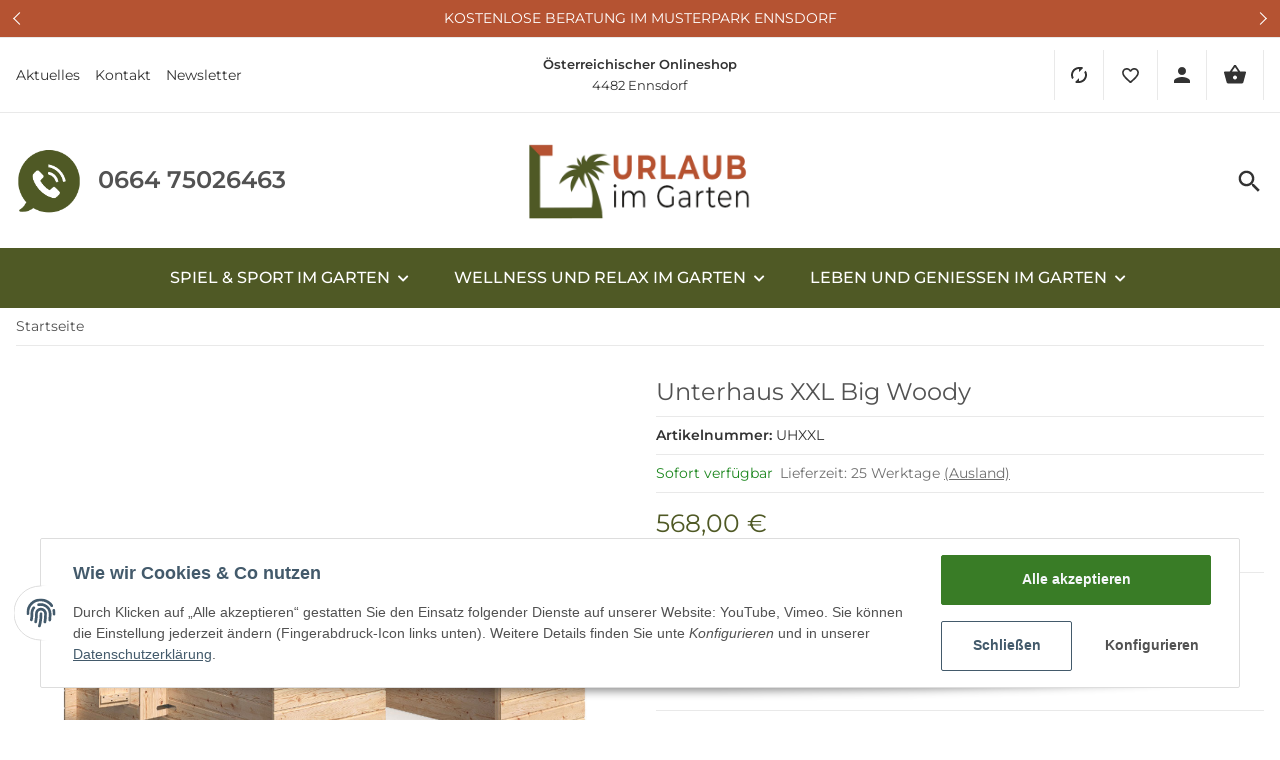

--- FILE ---
content_type: text/html; charset=utf-8
request_url: https://urlaubimgarten.at/Unterhaus-XXL-Big-Woody
body_size: 99671
content:
<!DOCTYPE html>
<html lang="de" itemscope itemtype="https://schema.org/ItemPage">

    
    <head>
        
            <meta http-equiv="content-type" content="text/html; charset=utf-8">
        <link rel="preconnect" href="https://urlaubimgarten.at">
        <link rel="dns-prefetch" href="https://urlaubimgarten.at">
            <meta name="description" itemprop="description" content="Unterhaus XXL Nur für die Stelzenhäuser BIG WOODY BIG MOUNTY 150 cm Podesthöhe">
                        <meta name="viewport" content="width=device-width, initial-scale=1.0, maximum-scale=1">
            <meta http-equiv="X-UA-Compatible" content="IE=edge">
                        <meta name="robots" content="index, follow">
            <meta itemprop="url" content="https://urlaubimgarten.at/Unterhaus-XXL-Big-Woody">
            
                <meta name="theme-color" content="#FFFFFF">
            
            <meta property="og:type" content="product">
            <meta property="og:site_name" content="Unterhaus XXL Big Woody - Urlaubsparadies Garten, 568,00 €">
            <meta property="og:title" content="Unterhaus XXL Big Woody - Urlaubsparadies Garten, 568,00 €">
            <meta property="og:description" content="Unterhaus XXL Nur für die Stelzenhäuser BIG WOODY BIG MOUNTY 150 cm Podesthöhe">
            <meta property="og:url" content="https://urlaubimgarten.at/Unterhaus-XXL-Big-Woody">
                            <meta itemprop="image" content="https://urlaubimgarten.at/media/image/product/236/lg/unterhaus-xxl-big-woody.png">
                <meta property="og:image" content="https://urlaubimgarten.at/media/image/product/236/lg/unterhaus-xxl-big-woody.png">
            
        
        <title itemprop="name">Unterhaus XXL Big Woody - Urlaubsparadies Garten, 568,00 €</title>
                    <link rel="canonical" href="https://urlaubimgarten.at/Unterhaus-XXL-Big-Woody">
                
        
            <link type="image/x-icon" href="https://urlaubimgarten.at/templates/FIREChild/themes/base/images/favicon.ico" rel="icon">
        

        
                                        
                                                            
                        <link rel="stylesheet" href="https://urlaubimgarten.at/templates/FIREChild/themes/base/face.css" as="style" type="text/css">
            <style id="criticalCSS">
                

                
                .header-top-bar-xs{height:48px}.header-top-bar-xs-list{display:flex;justify-content:space-between;align-items:center;margin:0;padding:5px 0;list-style:none}.header-top-bar-xs-list>li{display:flex;min-width:26px}.header-top-bar-xs-list>.nav-item>.nav-link{padding:10px 0;line-height:1}.header-top-bar-xs-list .dropdown-toggle.no-caret,.header-top-bar-xs-list .no-caret[data-toggle=collapse]:not(.navbar-toggler){display:flex}.header-top-bar-xs-list .language-dropdown>.nav-link img{text-indent:-9000px;display:flex;width:22px;height:16px}.header-top-bar-xs .dropdown-menu{z-index:3001}.header-top-bar-xs .link-lang{padding:0.25rem 0.625rem}.header-top-bar-xs svg{width:16px;display:block}.header-top-bar-xs svg.navicon-wishlist{width:18.2px}.header-top-bar-xs svg.navicon-search{width:18px}.header-top-bar-xs svg path{display:block;line-height:1}@media (min-width:992px){.header-top-bar-xs{display:none}}@media (max-width:991.98px){.header-top-bar-xs .fa-sup{top:-12px;left:calc(100% - 5px);width:20px;height:20px;line-height:20px}}.header-top-bar-xs .fa-sup__empty{background-color:#F1F1F1;color:#333333}.header-top-bar-xs #nav-wishlist-collapse,.header-top-bar-xs #comparelist-dropdown-container{min-width:calc(100vw - 12px)}.cart-icon-moblie .icon-basket:before{font-size:1.5rem}.cart-icon-moblie .nav-link{padding:0}@media (min-width:992px){.cart-icon-moblie{display:none}}@media (max-width:767.98px){header #shop-logo{max-width:200px;max-height:55px}}@media (max-width:991.98px){header .navbar{padding:0}header .search-wrapper{width:calc(100% - 30px)}header .nav-scrollbar-inner{overflow:visible}header .nav-right{font-size:1rem}header .nav-right .dropdown-menu{width:100%}}@media (max-width:991.98px){.header-branding .cart-icon-moblie .cart-icon-dropdown{padding-right:1rem;position:relative;display:flex;align-items:center}}.header-search .input-group{flex-wrap:nowrap;justify-content:space-between}.header-search .input-group .input-group-append{margin:0}.header-search .input-group .input-group-append .btn[type="submit"]{padding:0 18px 0 0}.header-search .form-control{box-shadow:none}.offcanvas-content-container{display:none}#mobileSearch{justify-content:center}#mobileSearch #shop-nav{width:95%}#mobileSearch.collapsing,#mobileSearch.show{display:flex}#mobileSearch .main-search button{line-height:1}.is-header-sticky{position:sticky;top:0;box-shadow:0 0 20px -5px rgba(0, 0, 0, 0.2);z-index:1021}.is-header-sticky .header-branding{transition:padding 150ms}.is-header-sticky.is-minimal .header-branding{padding:10px 0}@media (min-width:992px){.is-header-sticky.is-minimal .header-branding{padding:0.1rem 0 0.1rem 0}}.template-FIRE .is-header-sticky.is-only-menu .megamenu-wrapper{height:3.625rem}.template-FIRE .is-header-sticky.is-only-menu .megamenu-wrapper::before{content:none}.template-FIRE .is-header-sticky.is-only-menu .megamenu-wrapper .menu-badge{display:none !important}.template-FIRE .is-header-sticky.is-only-menu .megamenu-wrapper .navbar-nav>.nav-item>.nav-link{padding-top:1.0625rem}.template-FIRE .is-header-sticky.is-only-menu .megamenu-wrapper .navbar-nav>.nav-item>.nav-link::before{bottom:0.3125rem}.template-FIRE .is-header-sticky.is-only-menu .megamenu-wrapper .nav-scrollbar-arrow{top:0;height:3.625rem}.template-AVIA .is-header-sticky.is-only-menu .megamenu-wrapper::before{top:0;height:3.625rem}.template-AVIA .is-header-sticky.is-only-menu .megamenu-wrapper .menu-badge{display:none !important}.template-AVIA .is-header-sticky.is-only-menu .megamenu-wrapper .navbar-nav>.nav-item>.nav-link{padding-top:1.0625rem}.template-AVIA .is-header-sticky.is-only-menu .megamenu-wrapper .navbar-nav>.nav-item>.nav-link::before{bottom:0;top:0;height:3.625rem}.template-AVIA .is-header-sticky.is-only-menu .megamenu-wrapper .nav-scrollbar-arrow{top:0;height:3.625rem}.template-CLEARIX .is-header-sticky.is-only-menu .megamenu-wrapper::before{top:0;height:3.9375rem}.template-CLEARIX .is-header-sticky.is-only-menu .megamenu-wrapper .menu-badge{display:none !important}.template-CLEARIX .is-header-sticky.is-only-menu .megamenu-wrapper .navbar-nav>.nav-item>.nav-link{padding-top:1.25rem}.template-CLEARIX .is-header-sticky.is-only-menu .megamenu-wrapper .navbar-nav>.nav-item>.nav-link::before{bottom:0;top:0;height:3.9375rem}.template-CLEARIX .is-header-sticky.is-only-menu .megamenu-wrapper .nav-scrollbar-arrow{top:0;height:3.9375rem}.template-CLEARIX .is-header-sticky.is-only-menu .megamenu-wrapper .navbar-nav>.nav-item.is-vert>.nav-link:before{border-radius:0}

                                .headerbanner{height:12.5rem;position:relative;max-height:12.5rem;transition:none;z-index:10}.headerbanner a{text-decoration:underline}.headerbanner .innerwrapper{overflow:hidden;height:12.5rem;max-height:12.5rem;transition:all ease-in-out 0.15s;display:flex;justify-content:center;align-items:center;position:relative;width:100%}.headerbanner .innerwrapper>.row{width:100%;justify-content:center;transition:all ease-in-out 0.15s;align-items:center}@media (max-width:1299.98px){.headerbanner .innerwrapper>.row{justify-content:center}}.headerbanner .innerwrapper>.row picture{display:block;width:100%}.headerbanner .banner-content{justify-content:center;align-items:center;transition:all ease-in-out 0.15s;position:absolute}@media (min-width:992px){.headerbanner .banner-content{width:56.25rem}}@media (max-width:1299.98px){.headerbanner .banner-content{width:37.5rem}}.headerbanner img{height:auto;width:100%;position:absolute;left:50%;top:50%;transform:translate(-50%, -50%)}.headerbanner .close-global{position:absolute;transition:none;top:0.625rem;left:50%;transform:translate(25rem, 0);z-index:5;cursor:pointer}.headerbanner .close-global:before,.headerbanner .close-global:after{top:50%;transition:all 0.15s ease-in-out}.headerbanner .close-global:hover{transform:translate(25rem, 0) rotate(90deg)}@media (max-width:1299.98px){.headerbanner .close-global:hover{transform:translate(15.625rem, 0)}}@media (max-width:1299.98px){.headerbanner .close-global{transform:translate(15.625rem, 0)}.headerbanner .close-global:hover{transform:translate(15.625rem, 0) rotate(90deg)}}.headerbanner.closed{height:0;z-index:1010}.headerbanner.closed .innerwrapper{display:none}.headerbanner.closed .innerwrapper>.row{height:0}.headerbanner.closed .innerwrapper>.row .banner-content{height:0;visibility:collapse}.headerbanner.closed .close-global{position:absolute;transition:all 0.15s ease-in-out;top:100%;left:50%;transform:translate(-50%, 0);z-index:5;cursor:pointer;height:3.0625rem;width:4.375rem}.headerbanner.closed .close-global:before,.headerbanner.closed .close-global:after{top:50%;width:20%;transition:all ease-in-out 0.15s}.headerbanner.closed .close-global:after{left:50%;transform:translate(-15%, 0) rotate(-45deg)}.headerbanner.closed .close-global:before{left:50%;transform:translate(-85%, 0) rotate(45deg)}.headerbanner.closed .close-global:hover:before,.headerbanner.closed .close-global:hover:after{top:60%}.sp-header-textslider{z-index:1009;position:relative}.sp-header-textslider *[data-spcarousel]:not(.tns-slider){width:100%;flex-wrap:initial}.sp-header-textslider *[data-spcarousel]:not(.tns-slider)>*{flex:0 0 100%;padding-right:0;justify-content:center}.sp-header-textslider .tns-outer{position:relative;display:flex;align-items:center;align-content:center}.sp-header-textslider .tns-liveregion{display:none}.sp-header-textslider .tns-controls{position:absolute;width:100%;margin:0;top:0;height:100%;display:flex;align-items:center;justify-content:space-between}.sp-header-textslider .tns-controls button{background-color:transparent;border-radius:0;margin:0;padding-top:0.5rem;padding-bottom:0.5rem}.sp-header-textslider .tns-controls button:after{padding:0.25rem}.sp-header-textslider .tns-controls button[data-controls="prev"]{padding-left:0;margin-left:-1.25rem}.sp-header-textslider .tns-controls button[data-controls="next"]{padding-right:0;margin-right:-1.25rem}.sp-header-textslider .tns-controls button:hover{background-color:transparent}.sp-header-textslider .tns-controls:after{display:none}.sp-header-textslider p{margin:0;text-align:center;width:100%}#header-top-bar{position:relative}#header-top-bar p{margin-bottom:0}#header-top-bar>.container{display:flex;justify-content:space-between;align-items:center}#header-top-bar>.container>.nav{align-items:center}#header-top-bar [data-toggle="collapse"]:not(.navbar-toggler){align-items:center}#header-top-bar .dropdown-toggle{display:flex;justify-content:space-between;align-items:center;flex-wrap:nowrap}#header-top-bar .dropdown-toggle::after{content:'\f078' !important;font-family:'Font Awesome 5 Free' !important;font-weight:900;margin-left:0.5rem;vertical-align:middle;display:inline-block;line-height:1;transition:transform 0.25s;will-change:transform;border-top:0;font-size:0.75em}#header-top-bar .dropdown-toggle[aria-expanded='true']::after{transform:rotate(180deg)}#header-top-bar .dropdown-toggle.no-caret{display:block}#header-top-bar .dropdown-toggle.no-caret::after{display:none}#header-top-bar .dropdown-toggle:focus{outline:none}.component_topbar__topbar-text>.row{margin:0}.serviceblock a{text-decoration:none}.serviceblock a:hover{text-decoration:none}.trusticons{flex-grow:0.5}.trusticons>.row{flex-wrap:nowrap}.trusticons>.row div:not(:last-of-type){margin-right:15px}.trusticons img{max-width:none}@media (min-width:992px){.megamenu-wrapper .navbar-nav>.nav-item>.nav-link{display:flex;position:relative;text-transform:uppercase;transition:none}.megamenu-wrapper .navbar-nav>.nav-item>.nav-link::before{content:'';position:absolute}.megamenu-wrapper .navbar-nav>.nav-item>.nav-link.allcatsname{padding-left:0;margin-right:0.625rem}.megamenu-wrapper .navbar-nav>.nav-item>.nav-link.allcatsname:after{top:2px}.header-sticky .megamenu-wrapper .navbar-nav>.nav-item>.nav-link.allcatsname:after{top:0}.megamenu-wrapper .navbar-nav>.nav-item>.nav-link.allcatsname svg{padding-top:4px}.header-sticky .megamenu-wrapper .navbar-nav>.nav-item>.nav-link.allcatsname svg{padding-top:0}.megamenu-wrapper .navbar-nav>.nav-item.is-open>.nav-link::before,.megamenu-wrapper .navbar-nav>.nav-item.active>.nav-link::before,.megamenu-wrapper .navbar-nav>.nav-item:hover>.nav-link::before,.megamenu-wrapper .navbar-nav>.nav-item.hover>.nav-link::before{width:100%}.megamenu-wrapper .navbar-nav>.nav-item.is-open>.nav-link .text-truncate,.megamenu-wrapper .navbar-nav>.nav-item.active>.nav-link .text-truncate,.megamenu-wrapper .navbar-nav>.nav-item:hover>.nav-link .text-truncate,.megamenu-wrapper .navbar-nav>.nav-item.hover>.nav-link .text-truncate{z-index:1}.megamenu-wrapper .navbar-nav>.nav-item.is-vert>.nav-link{width:auto}.megamenu-wrapper .navbar-nav>.nav-item.is-vert>.nav-link span,.megamenu-wrapper .navbar-nav>.nav-item.is-vert>.nav-link svg{position:relative}.megamenu-wrapper .navbar-nav>.nav-item.is-vert>.nav-link svg{left:0.625rem}.megamenu-wrapper .navbar-nav>.nav-item.dropdown-full .category-name{display:block;padding-top:0.25rem;padding-left:0.9375rem}.megamenu-wrapper .navbar-nav>.nav-item .nav{flex-wrap:wrap}.megamenu-wrapper .navbar-nav .nav .nav-link{padding:0.1875rem 0}.megamenu-wrapper .navbar-nav .nav .nav-link::after{display:none}}.megamenu-wrapper .nav-scrollbar{position:relative}.megamenu-wrapper .nav-scrollbar-arrow{position:absolute;display:flex;align-items:center;justify-content:center;z-index:2;width:1.875rem;padding:0 0.1875rem;top:1.875rem;margin:0}.megamenu-wrapper .nav-scrollbar-arrow.left{left:0}.megamenu-wrapper .nav-scrollbar-arrow.right{right:0}.megamenu-wrapper .nav-scrollbar-item .dropdown-toggle:after{position:relative;top:0.1875rem}.menu-badge{top:0rem;left:50%;transform:translateX(-50%);font-size:0.625rem;padding:0.25rem 0.5rem;border-radius:0rem}.submenu-badge{font-size:0.625rem;padding:0.25rem 0.5rem;border-radius:0rem}.max-content{width:max-content}.manwrap{width:100%}.manwrap a{width:100%}.bordman img{border:1px solid;border-color:#E9E9E9}.megamenu-wrapper{position:relative}.megamenu-wrapper:before{content:'';position:absolute;display:block;width:100%}.navigation-flyouts-is-open .megamenu-wrapper:after{content:'';position:absolute;display:block;width:100%;top:0;left:0;height:0.5rem;background:rgba(0, 0, 0, 0.5);z-index:-1}.text-truncate.category-name{padding-top:0.25rem;display:block;line-height:1}.navigation-flyouts>.dropdown-menu{transform:translateY(-100%)}.navigation-flyouts>.dropdown-menu.is-open{transform:translateY(0)}
                
                /*
 * Bootstrap Grid v4.6.1 (https://getbootstrap.com/)
 * Copyright 2011-2021 The Bootstrap Authors
 * Copyright 2011-2021 Twitter, Inc.
 * Licensed under MIT (https://github.com/twbs/bootstrap/blob/main/LICENSE)
 */html{box-sizing:border-box;-ms-overflow-style:scrollbar}*,*::before,*::after{box-sizing:inherit}.container,.container-fluid,.container-xl,.container-xxxl{width:100%;padding-right:1rem;padding-left:1rem;margin-right:auto;margin-left:auto}@media (min-width:1300px){.container,.container-xxs,.container-xxsm,.container-xsh,.container-sm,.container-md,.container-lg,.container-xl{max-width:1250px}}@media (min-width:1500px){.container,.container-xxs,.container-xxsm,.container-xsh,.container-sm,.container-md,.container-lg,.container-xl,.container-xxl,.container-xxxl{max-width:1400px}}.row{display:flex;flex-wrap:wrap;margin-right:-1rem;margin-left:-1rem}.no-gutters{margin-right:0;margin-left:0}.no-gutters>.col,.no-gutters>[class*="col-"]{padding-right:0;padding-left:0}.col-1,.col-2,.col-3,.col-4,.col-5,.col-6,.col-7,.col-8,.col-9,.col-10,.col-11,.col-12,.col,.col-auto,.col-xxs-1,.col-xxs-2,.col-xxs-3,.col-xxs-4,.col-xxs-5,.col-xxs-6,.col-xxs-7,.col-xxs-8,.col-xxs-9,.col-xxs-10,.col-xxs-11,.col-xxs-12,.col-xxs,.col-xxs-auto,.col-xxsm-1,.col-xxsm-2,.col-xxsm-3,.col-xxsm-4,.col-xxsm-5,.col-xxsm-6,.col-xxsm-7,.col-xxsm-8,.col-xxsm-9,.col-xxsm-10,.col-xxsm-11,.col-xxsm-12,.col-xxsm,.col-xxsm-auto,.col-xsh-1,.col-xsh-2,.col-xsh-3,.col-xsh-4,.col-xsh-5,.col-xsh-6,.col-xsh-7,.col-xsh-8,.col-xsh-9,.col-xsh-10,.col-xsh-11,.col-xsh-12,.col-xsh,.col-xsh-auto,.col-sm-1,.col-sm-2,.col-sm-3,.col-sm-4,.col-sm-5,.col-sm-6,.col-sm-7,.col-sm-8,.col-sm-9,.col-sm-10,.col-sm-11,.col-sm-12,.col-sm,.col-sm-auto,.col-md-1,.col-md-2,.col-md-3,.col-md-4,.col-md-5,.col-md-6,.col-md-7,.col-md-8,.col-md-9,.col-md-10,.col-md-11,.col-md-12,.col-md,.col-md-auto,.col-lg-1,.col-lg-2,.col-lg-3,.col-lg-4,.col-lg-5,.col-lg-6,.col-lg-7,.col-lg-8,.col-lg-9,.col-lg-10,.col-lg-11,.col-lg-12,.col-lg,.col-lg-auto,.col-xl-1,.col-xl-2,.col-xl-3,.col-xl-4,.col-xl-5,.col-xl-6,.col-xl-7,.col-xl-8,.col-xl-9,.col-xl-10,.col-xl-11,.col-xl-12,.col-xl,.col-xl-auto,.col-xxl-1,.col-xxl-2,.col-xxl-3,.col-xxl-4,.col-xxl-5,.col-xxl-6,.col-xxl-7,.col-xxl-8,.col-xxl-9,.col-xxl-10,.col-xxl-11,.col-xxl-12,.col-xxl,.col-xxl-auto,.col-xxxl-1,.col-xxxl-2,.col-xxxl-3,.col-xxxl-4,.col-xxxl-5,.col-xxxl-6,.col-xxxl-7,.col-xxxl-8,.col-xxxl-9,.col-xxxl-10,.col-xxxl-11,.col-xxxl-12,.col-xxxl,.col-xxxl-auto{position:relative;width:100%;padding-right:1rem;padding-left:1rem}.col{flex-basis:0;flex-grow:1;max-width:100%}.row-cols-1>*{flex:0 0 100%;max-width:100%;padding-left:1.3rem !important;padding-right:1.3rem !important}@media (max-width:767.98px){.row-cols-1>*{padding-left:1.3rem !important;padding-right:1.3rem !important}.sp-product-feed .row-cols-1>*{padding-left:1rem !important;padding-right:1rem !important}}.row-cols-1.row{margin-left:-1.3rem;margin-right:-1.3rem}@media (max-width:767.98px){.row-cols-1.row{margin-left:-1.3rem;margin-right:-1.3rem}.sp-product-feed .row-cols-1.row{margin-left:-1rem;margin-right:-1rem}}.row-cols-2>*{flex:0 0 50%;max-width:50%;padding-left:0.8rem !important;padding-right:0.8rem !important}@media (max-width:767.98px){.row-cols-2>*{padding-left:0.4rem !important;padding-right:0.4rem !important}.sp-product-feed .row-cols-2>*{padding-left:1rem !important;padding-right:1rem !important}}.row-cols-2.row{margin-left:-0.8rem;margin-right:-0.8rem}@media (max-width:767.98px){.row-cols-2.row{margin-left:-0.4rem;margin-right:-0.4rem}.sp-product-feed .row-cols-2.row{margin-left:-1rem;margin-right:-1rem}}.row-cols-3>*{flex:0 0 33.3333333333%;max-width:33.3333333333%;padding-left:0.6333333334rem !important;padding-right:0.6333333334rem !important}@media (max-width:767.98px){.row-cols-3>*{padding-left:0.2111111111rem !important;padding-right:0.2111111111rem !important}.sp-product-feed .row-cols-3>*{padding-left:1rem !important;padding-right:1rem !important}}.row-cols-3.row{margin-left:-0.6333333334rem;margin-right:-0.6333333334rem}@media (max-width:767.98px){.row-cols-3.row{margin-left:-0.2111111111rem;margin-right:-0.2111111111rem}.sp-product-feed .row-cols-3.row{margin-left:-1rem;margin-right:-1rem}}.row-cols-4>*{flex:0 0 25%;max-width:25%;padding-left:0.55rem !important;padding-right:0.55rem !important}@media (max-width:767.98px){.row-cols-4>*{padding-left:0.1375rem !important;padding-right:0.1375rem !important}.sp-product-feed .row-cols-4>*{padding-left:1rem !important;padding-right:1rem !important}}.row-cols-4.row{margin-left:-0.55rem;margin-right:-0.55rem}@media (max-width:767.98px){.row-cols-4.row{margin-left:-0.1375rem;margin-right:-0.1375rem}.sp-product-feed .row-cols-4.row{margin-left:-1rem;margin-right:-1rem}}.row-cols-5>*{flex:0 0 20%;max-width:20%;padding-left:0.5rem !important;padding-right:0.5rem !important}@media (max-width:767.98px){.row-cols-5>*{padding-left:0.1rem !important;padding-right:0.1rem !important}.sp-product-feed .row-cols-5>*{padding-left:1rem !important;padding-right:1rem !important}}.row-cols-5.row{margin-left:-0.5rem;margin-right:-0.5rem}@media (max-width:767.98px){.row-cols-5.row{margin-left:-0.1rem;margin-right:-0.1rem}.sp-product-feed .row-cols-5.row{margin-left:-1rem;margin-right:-1rem}}.row-cols-6>*{flex:0 0 16.6666666667%;max-width:16.6666666667%;padding-left:0.4666666667rem !important;padding-right:0.4666666667rem !important}@media (max-width:767.98px){.row-cols-6>*{padding-left:0.0777777778rem !important;padding-right:0.0777777778rem !important}.sp-product-feed .row-cols-6>*{padding-left:1rem !important;padding-right:1rem !important}}.row-cols-6.row{margin-left:-0.4666666667rem;margin-right:-0.4666666667rem}@media (max-width:767.98px){.row-cols-6.row{margin-left:-0.0777777778rem;margin-right:-0.0777777778rem}.sp-product-feed .row-cols-6.row{margin-left:-1rem;margin-right:-1rem}}.row-cols-7>*{flex:0 0 14.2857142857%;max-width:14.2857142857%;padding-left:0.4428571429rem !important;padding-right:0.4428571429rem !important}@media (max-width:767.98px){.row-cols-7>*{padding-left:0.0632653061rem !important;padding-right:0.0632653061rem !important}.sp-product-feed .row-cols-7>*{padding-left:1rem !important;padding-right:1rem !important}}.row-cols-7.row{margin-left:-0.4428571429rem;margin-right:-0.4428571429rem}@media (max-width:767.98px){.row-cols-7.row{margin-left:-0.0632653061rem;margin-right:-0.0632653061rem}.sp-product-feed .row-cols-7.row{margin-left:-1rem;margin-right:-1rem}}.row-cols-8>*{flex:0 0 12.5%;max-width:12.5%;padding-left:0.425rem !important;padding-right:0.425rem !important}@media (max-width:767.98px){.row-cols-8>*{padding-left:0.053125rem !important;padding-right:0.053125rem !important}.sp-product-feed .row-cols-8>*{padding-left:1rem !important;padding-right:1rem !important}}.row-cols-8.row{margin-left:-0.425rem;margin-right:-0.425rem}@media (max-width:767.98px){.row-cols-8.row{margin-left:-0.053125rem;margin-right:-0.053125rem}.sp-product-feed .row-cols-8.row{margin-left:-1rem;margin-right:-1rem}}.row-cols-9>*{flex:0 0 11.1111111111%;max-width:11.1111111111%;padding-left:0.4111111111rem !important;padding-right:0.4111111111rem !important}@media (max-width:767.98px){.row-cols-9>*{padding-left:0.0456790123rem !important;padding-right:0.0456790123rem !important}.sp-product-feed .row-cols-9>*{padding-left:1rem !important;padding-right:1rem !important}}.row-cols-9.row{margin-left:-0.4111111111rem;margin-right:-0.4111111111rem}@media (max-width:767.98px){.row-cols-9.row{margin-left:-0.0456790123rem;margin-right:-0.0456790123rem}.sp-product-feed .row-cols-9.row{margin-left:-1rem;margin-right:-1rem}}.row-cols-10>*{flex:0 0 10%;max-width:10%;padding-left:0.4rem !important;padding-right:0.4rem !important}@media (max-width:767.98px){.row-cols-10>*{padding-left:0.04rem !important;padding-right:0.04rem !important}.sp-product-feed .row-cols-10>*{padding-left:1rem !important;padding-right:1rem !important}}.row-cols-10.row{margin-left:-0.4rem;margin-right:-0.4rem}@media (max-width:767.98px){.row-cols-10.row{margin-left:-0.04rem;margin-right:-0.04rem}.sp-product-feed .row-cols-10.row{margin-left:-1rem;margin-right:-1rem}}.row-cols-11>*{flex:0 0 9.0909090909%;max-width:9.0909090909%;padding-left:0.3909090909rem !important;padding-right:0.3909090909rem !important}@media (max-width:767.98px){.row-cols-11>*{padding-left:0.0355371901rem !important;padding-right:0.0355371901rem !important}.sp-product-feed .row-cols-11>*{padding-left:1rem !important;padding-right:1rem !important}}.row-cols-11.row{margin-left:-0.3909090909rem;margin-right:-0.3909090909rem}@media (max-width:767.98px){.row-cols-11.row{margin-left:-0.0355371901rem;margin-right:-0.0355371901rem}.sp-product-feed .row-cols-11.row{margin-left:-1rem;margin-right:-1rem}}.row-cols-12>*{flex:0 0 8.3333333333%;max-width:8.3333333333%;padding-left:0.3833333334rem !important;padding-right:0.3833333334rem !important}@media (max-width:767.98px){.row-cols-12>*{padding-left:0.0319444444rem !important;padding-right:0.0319444444rem !important}.sp-product-feed .row-cols-12>*{padding-left:1rem !important;padding-right:1rem !important}}.row-cols-12.row{margin-left:-0.3833333334rem;margin-right:-0.3833333334rem}@media (max-width:767.98px){.row-cols-12.row{margin-left:-0.0319444444rem;margin-right:-0.0319444444rem}.sp-product-feed .row-cols-12.row{margin-left:-1rem;margin-right:-1rem}}.col-auto{flex:0 0 auto;width:auto;max-width:100%}.col-1{flex:0 0 8.33333333%;max-width:8.33333333%}.col-2{flex:0 0 16.66666667%;max-width:16.66666667%}.col-3{flex:0 0 25%;max-width:25%}.col-4{flex:0 0 33.33333333%;max-width:33.33333333%}.col-5{flex:0 0 41.66666667%;max-width:41.66666667%}.col-6{flex:0 0 50%;max-width:50%}.col-7{flex:0 0 58.33333333%;max-width:58.33333333%}.col-8{flex:0 0 66.66666667%;max-width:66.66666667%}.col-9{flex:0 0 75%;max-width:75%}.col-10{flex:0 0 83.33333333%;max-width:83.33333333%}.col-11{flex:0 0 91.66666667%;max-width:91.66666667%}.col-12{flex:0 0 100%;max-width:100%}.order-first{order:-1}.order-last{order:13}.order-0{order:0}.order-1{order:1}.order-2{order:2}.order-3{order:3}.order-4{order:4}.order-5{order:5}.order-6{order:6}.order-7{order:7}.order-8{order:8}.order-9{order:9}.order-10{order:10}.order-11{order:11}.order-12{order:12}.offset-1{margin-left:8.33333333%}.offset-2{margin-left:16.66666667%}.offset-3{margin-left:25%}.offset-4{margin-left:33.33333333%}.offset-5{margin-left:41.66666667%}.offset-6{margin-left:50%}.offset-7{margin-left:58.33333333%}.offset-8{margin-left:66.66666667%}.offset-9{margin-left:75%}.offset-10{margin-left:83.33333333%}.offset-11{margin-left:91.66666667%}@media (min-width:300px){.col-xxs{flex-basis:0;flex-grow:1;max-width:100%}.row-cols-xxs-1>*{flex:0 0 100%;max-width:100%;padding-left:1.3rem !important;padding-right:1.3rem !important}.row-cols-xxs-1.row{margin-left:-1.3rem;margin-right:-1.3rem}.row-cols-xxs-2>*{flex:0 0 50%;max-width:50%;padding-left:0.8rem !important;padding-right:0.8rem !important}.row-cols-xxs-2.row{margin-left:-0.8rem;margin-right:-0.8rem}.row-cols-xxs-3>*{flex:0 0 33.3333333333%;max-width:33.3333333333%;padding-left:0.6333333334rem !important;padding-right:0.6333333334rem !important}.row-cols-xxs-3.row{margin-left:-0.6333333334rem;margin-right:-0.6333333334rem}.row-cols-xxs-4>*{flex:0 0 25%;max-width:25%;padding-left:0.55rem !important;padding-right:0.55rem !important}.row-cols-xxs-4.row{margin-left:-0.55rem;margin-right:-0.55rem}.row-cols-xxs-5>*{flex:0 0 20%;max-width:20%;padding-left:0.5rem !important;padding-right:0.5rem !important}.row-cols-xxs-5.row{margin-left:-0.5rem;margin-right:-0.5rem}.row-cols-xxs-6>*{flex:0 0 16.6666666667%;max-width:16.6666666667%;padding-left:0.4666666667rem !important;padding-right:0.4666666667rem !important}.row-cols-xxs-6.row{margin-left:-0.4666666667rem;margin-right:-0.4666666667rem}.row-cols-xxs-7>*{flex:0 0 14.2857142857%;max-width:14.2857142857%;padding-left:0.4428571429rem !important;padding-right:0.4428571429rem !important}.row-cols-xxs-7.row{margin-left:-0.4428571429rem;margin-right:-0.4428571429rem}.row-cols-xxs-8>*{flex:0 0 12.5%;max-width:12.5%;padding-left:0.425rem !important;padding-right:0.425rem !important}.row-cols-xxs-8.row{margin-left:-0.425rem;margin-right:-0.425rem}.row-cols-xxs-9>*{flex:0 0 11.1111111111%;max-width:11.1111111111%;padding-left:0.4111111111rem !important;padding-right:0.4111111111rem !important}.row-cols-xxs-9.row{margin-left:-0.4111111111rem;margin-right:-0.4111111111rem}.row-cols-xxs-10>*{flex:0 0 10%;max-width:10%;padding-left:0.4rem !important;padding-right:0.4rem !important}.row-cols-xxs-10.row{margin-left:-0.4rem;margin-right:-0.4rem}.row-cols-xxs-11>*{flex:0 0 9.0909090909%;max-width:9.0909090909%;padding-left:0.3909090909rem !important;padding-right:0.3909090909rem !important}.row-cols-xxs-11.row{margin-left:-0.3909090909rem;margin-right:-0.3909090909rem}.row-cols-xxs-12>*{flex:0 0 8.3333333333%;max-width:8.3333333333%;padding-left:0.3833333334rem !important;padding-right:0.3833333334rem !important}.row-cols-xxs-12.row{margin-left:-0.3833333334rem;margin-right:-0.3833333334rem}.col-xxs-auto{flex:0 0 auto;width:auto;max-width:100%}.col-xxs-1{flex:0 0 8.33333333%;max-width:8.33333333%}.col-xxs-2{flex:0 0 16.66666667%;max-width:16.66666667%}.col-xxs-3{flex:0 0 25%;max-width:25%}.col-xxs-4{flex:0 0 33.33333333%;max-width:33.33333333%}.col-xxs-5{flex:0 0 41.66666667%;max-width:41.66666667%}.col-xxs-6{flex:0 0 50%;max-width:50%}.col-xxs-7{flex:0 0 58.33333333%;max-width:58.33333333%}.col-xxs-8{flex:0 0 66.66666667%;max-width:66.66666667%}.col-xxs-9{flex:0 0 75%;max-width:75%}.col-xxs-10{flex:0 0 83.33333333%;max-width:83.33333333%}.col-xxs-11{flex:0 0 91.66666667%;max-width:91.66666667%}.col-xxs-12{flex:0 0 100%;max-width:100%}.order-xxs-first{order:-1}.order-xxs-last{order:13}.order-xxs-0{order:0}.order-xxs-1{order:1}.order-xxs-2{order:2}.order-xxs-3{order:3}.order-xxs-4{order:4}.order-xxs-5{order:5}.order-xxs-6{order:6}.order-xxs-7{order:7}.order-xxs-8{order:8}.order-xxs-9{order:9}.order-xxs-10{order:10}.order-xxs-11{order:11}.order-xxs-12{order:12}.offset-xxs-0{margin-left:0}.offset-xxs-1{margin-left:8.33333333%}.offset-xxs-2{margin-left:16.66666667%}.offset-xxs-3{margin-left:25%}.offset-xxs-4{margin-left:33.33333333%}.offset-xxs-5{margin-left:41.66666667%}.offset-xxs-6{margin-left:50%}.offset-xxs-7{margin-left:58.33333333%}.offset-xxs-8{margin-left:66.66666667%}.offset-xxs-9{margin-left:75%}.offset-xxs-10{margin-left:83.33333333%}.offset-xxs-11{margin-left:91.66666667%}}@media (min-width:300px) and (max-width:767.98px){.row-cols-xxs-1>*{padding-left:1.3rem !important;padding-right:1.3rem !important}.sp-product-feed .row-cols-xxs-1>*{padding-left:1rem !important;padding-right:1rem !important}}@media (min-width:300px) and (max-width:767.98px){.row-cols-xxs-1.row{margin-left:-1.3rem;margin-right:-1.3rem}.sp-product-feed .row-cols-xxs-1.row{margin-left:-1rem;margin-right:-1rem}}@media (min-width:300px) and (max-width:767.98px){.row-cols-xxs-2>*{padding-left:0.4rem !important;padding-right:0.4rem !important}.sp-product-feed .row-cols-xxs-2>*{padding-left:1rem !important;padding-right:1rem !important}}@media (min-width:300px) and (max-width:767.98px){.row-cols-xxs-2.row{margin-left:-0.4rem;margin-right:-0.4rem}.sp-product-feed .row-cols-xxs-2.row{margin-left:-1rem;margin-right:-1rem}}@media (min-width:300px) and (max-width:767.98px){.row-cols-xxs-3>*{padding-left:0.2111111111rem !important;padding-right:0.2111111111rem !important}.sp-product-feed .row-cols-xxs-3>*{padding-left:1rem !important;padding-right:1rem !important}}@media (min-width:300px) and (max-width:767.98px){.row-cols-xxs-3.row{margin-left:-0.2111111111rem;margin-right:-0.2111111111rem}.sp-product-feed .row-cols-xxs-3.row{margin-left:-1rem;margin-right:-1rem}}@media (min-width:300px) and (max-width:767.98px){.row-cols-xxs-4>*{padding-left:0.1375rem !important;padding-right:0.1375rem !important}.sp-product-feed .row-cols-xxs-4>*{padding-left:1rem !important;padding-right:1rem !important}}@media (min-width:300px) and (max-width:767.98px){.row-cols-xxs-4.row{margin-left:-0.1375rem;margin-right:-0.1375rem}.sp-product-feed .row-cols-xxs-4.row{margin-left:-1rem;margin-right:-1rem}}@media (min-width:300px) and (max-width:767.98px){.row-cols-xxs-5>*{padding-left:0.1rem !important;padding-right:0.1rem !important}.sp-product-feed .row-cols-xxs-5>*{padding-left:1rem !important;padding-right:1rem !important}}@media (min-width:300px) and (max-width:767.98px){.row-cols-xxs-5.row{margin-left:-0.1rem;margin-right:-0.1rem}.sp-product-feed .row-cols-xxs-5.row{margin-left:-1rem;margin-right:-1rem}}@media (min-width:300px) and (max-width:767.98px){.row-cols-xxs-6>*{padding-left:0.0777777778rem !important;padding-right:0.0777777778rem !important}.sp-product-feed .row-cols-xxs-6>*{padding-left:1rem !important;padding-right:1rem !important}}@media (min-width:300px) and (max-width:767.98px){.row-cols-xxs-6.row{margin-left:-0.0777777778rem;margin-right:-0.0777777778rem}.sp-product-feed .row-cols-xxs-6.row{margin-left:-1rem;margin-right:-1rem}}@media (min-width:300px) and (max-width:767.98px){.row-cols-xxs-7>*{padding-left:0.0632653061rem !important;padding-right:0.0632653061rem !important}.sp-product-feed .row-cols-xxs-7>*{padding-left:1rem !important;padding-right:1rem !important}}@media (min-width:300px) and (max-width:767.98px){.row-cols-xxs-7.row{margin-left:-0.0632653061rem;margin-right:-0.0632653061rem}.sp-product-feed .row-cols-xxs-7.row{margin-left:-1rem;margin-right:-1rem}}@media (min-width:300px) and (max-width:767.98px){.row-cols-xxs-8>*{padding-left:0.053125rem !important;padding-right:0.053125rem !important}.sp-product-feed .row-cols-xxs-8>*{padding-left:1rem !important;padding-right:1rem !important}}@media (min-width:300px) and (max-width:767.98px){.row-cols-xxs-8.row{margin-left:-0.053125rem;margin-right:-0.053125rem}.sp-product-feed .row-cols-xxs-8.row{margin-left:-1rem;margin-right:-1rem}}@media (min-width:300px) and (max-width:767.98px){.row-cols-xxs-9>*{padding-left:0.0456790123rem !important;padding-right:0.0456790123rem !important}.sp-product-feed .row-cols-xxs-9>*{padding-left:1rem !important;padding-right:1rem !important}}@media (min-width:300px) and (max-width:767.98px){.row-cols-xxs-9.row{margin-left:-0.0456790123rem;margin-right:-0.0456790123rem}.sp-product-feed .row-cols-xxs-9.row{margin-left:-1rem;margin-right:-1rem}}@media (min-width:300px) and (max-width:767.98px){.row-cols-xxs-10>*{padding-left:0.04rem !important;padding-right:0.04rem !important}.sp-product-feed .row-cols-xxs-10>*{padding-left:1rem !important;padding-right:1rem !important}}@media (min-width:300px) and (max-width:767.98px){.row-cols-xxs-10.row{margin-left:-0.04rem;margin-right:-0.04rem}.sp-product-feed .row-cols-xxs-10.row{margin-left:-1rem;margin-right:-1rem}}@media (min-width:300px) and (max-width:767.98px){.row-cols-xxs-11>*{padding-left:0.0355371901rem !important;padding-right:0.0355371901rem !important}.sp-product-feed .row-cols-xxs-11>*{padding-left:1rem !important;padding-right:1rem !important}}@media (min-width:300px) and (max-width:767.98px){.row-cols-xxs-11.row{margin-left:-0.0355371901rem;margin-right:-0.0355371901rem}.sp-product-feed .row-cols-xxs-11.row{margin-left:-1rem;margin-right:-1rem}}@media (min-width:300px) and (max-width:767.98px){.row-cols-xxs-12>*{padding-left:0.0319444444rem !important;padding-right:0.0319444444rem !important}.sp-product-feed .row-cols-xxs-12>*{padding-left:1rem !important;padding-right:1rem !important}}@media (min-width:300px) and (max-width:767.98px){.row-cols-xxs-12.row{margin-left:-0.0319444444rem;margin-right:-0.0319444444rem}.sp-product-feed .row-cols-xxs-12.row{margin-left:-1rem;margin-right:-1rem}}@media (min-width:340px){.col-xxsm{flex-basis:0;flex-grow:1;max-width:100%}.row-cols-xxsm-1>*{flex:0 0 100%;max-width:100%;padding-left:1.3rem !important;padding-right:1.3rem !important}.row-cols-xxsm-1.row{margin-left:-1.3rem;margin-right:-1.3rem}.row-cols-xxsm-2>*{flex:0 0 50%;max-width:50%;padding-left:0.8rem !important;padding-right:0.8rem !important}.row-cols-xxsm-2.row{margin-left:-0.8rem;margin-right:-0.8rem}.row-cols-xxsm-3>*{flex:0 0 33.3333333333%;max-width:33.3333333333%;padding-left:0.6333333334rem !important;padding-right:0.6333333334rem !important}.row-cols-xxsm-3.row{margin-left:-0.6333333334rem;margin-right:-0.6333333334rem}.row-cols-xxsm-4>*{flex:0 0 25%;max-width:25%;padding-left:0.55rem !important;padding-right:0.55rem !important}.row-cols-xxsm-4.row{margin-left:-0.55rem;margin-right:-0.55rem}.row-cols-xxsm-5>*{flex:0 0 20%;max-width:20%;padding-left:0.5rem !important;padding-right:0.5rem !important}.row-cols-xxsm-5.row{margin-left:-0.5rem;margin-right:-0.5rem}.row-cols-xxsm-6>*{flex:0 0 16.6666666667%;max-width:16.6666666667%;padding-left:0.4666666667rem !important;padding-right:0.4666666667rem !important}.row-cols-xxsm-6.row{margin-left:-0.4666666667rem;margin-right:-0.4666666667rem}.row-cols-xxsm-7>*{flex:0 0 14.2857142857%;max-width:14.2857142857%;padding-left:0.4428571429rem !important;padding-right:0.4428571429rem !important}.row-cols-xxsm-7.row{margin-left:-0.4428571429rem;margin-right:-0.4428571429rem}.row-cols-xxsm-8>*{flex:0 0 12.5%;max-width:12.5%;padding-left:0.425rem !important;padding-right:0.425rem !important}.row-cols-xxsm-8.row{margin-left:-0.425rem;margin-right:-0.425rem}.row-cols-xxsm-9>*{flex:0 0 11.1111111111%;max-width:11.1111111111%;padding-left:0.4111111111rem !important;padding-right:0.4111111111rem !important}.row-cols-xxsm-9.row{margin-left:-0.4111111111rem;margin-right:-0.4111111111rem}.row-cols-xxsm-10>*{flex:0 0 10%;max-width:10%;padding-left:0.4rem !important;padding-right:0.4rem !important}.row-cols-xxsm-10.row{margin-left:-0.4rem;margin-right:-0.4rem}.row-cols-xxsm-11>*{flex:0 0 9.0909090909%;max-width:9.0909090909%;padding-left:0.3909090909rem !important;padding-right:0.3909090909rem !important}.row-cols-xxsm-11.row{margin-left:-0.3909090909rem;margin-right:-0.3909090909rem}.row-cols-xxsm-12>*{flex:0 0 8.3333333333%;max-width:8.3333333333%;padding-left:0.3833333334rem !important;padding-right:0.3833333334rem !important}.row-cols-xxsm-12.row{margin-left:-0.3833333334rem;margin-right:-0.3833333334rem}.col-xxsm-auto{flex:0 0 auto;width:auto;max-width:100%}.col-xxsm-1{flex:0 0 8.33333333%;max-width:8.33333333%}.col-xxsm-2{flex:0 0 16.66666667%;max-width:16.66666667%}.col-xxsm-3{flex:0 0 25%;max-width:25%}.col-xxsm-4{flex:0 0 33.33333333%;max-width:33.33333333%}.col-xxsm-5{flex:0 0 41.66666667%;max-width:41.66666667%}.col-xxsm-6{flex:0 0 50%;max-width:50%}.col-xxsm-7{flex:0 0 58.33333333%;max-width:58.33333333%}.col-xxsm-8{flex:0 0 66.66666667%;max-width:66.66666667%}.col-xxsm-9{flex:0 0 75%;max-width:75%}.col-xxsm-10{flex:0 0 83.33333333%;max-width:83.33333333%}.col-xxsm-11{flex:0 0 91.66666667%;max-width:91.66666667%}.col-xxsm-12{flex:0 0 100%;max-width:100%}.order-xxsm-first{order:-1}.order-xxsm-last{order:13}.order-xxsm-0{order:0}.order-xxsm-1{order:1}.order-xxsm-2{order:2}.order-xxsm-3{order:3}.order-xxsm-4{order:4}.order-xxsm-5{order:5}.order-xxsm-6{order:6}.order-xxsm-7{order:7}.order-xxsm-8{order:8}.order-xxsm-9{order:9}.order-xxsm-10{order:10}.order-xxsm-11{order:11}.order-xxsm-12{order:12}.offset-xxsm-0{margin-left:0}.offset-xxsm-1{margin-left:8.33333333%}.offset-xxsm-2{margin-left:16.66666667%}.offset-xxsm-3{margin-left:25%}.offset-xxsm-4{margin-left:33.33333333%}.offset-xxsm-5{margin-left:41.66666667%}.offset-xxsm-6{margin-left:50%}.offset-xxsm-7{margin-left:58.33333333%}.offset-xxsm-8{margin-left:66.66666667%}.offset-xxsm-9{margin-left:75%}.offset-xxsm-10{margin-left:83.33333333%}.offset-xxsm-11{margin-left:91.66666667%}}@media (min-width:340px) and (max-width:767.98px){.row-cols-xxsm-1>*{padding-left:1.3rem !important;padding-right:1.3rem !important}.sp-product-feed .row-cols-xxsm-1>*{padding-left:1rem !important;padding-right:1rem !important}}@media (min-width:340px) and (max-width:767.98px){.row-cols-xxsm-1.row{margin-left:-1.3rem;margin-right:-1.3rem}.sp-product-feed .row-cols-xxsm-1.row{margin-left:-1rem;margin-right:-1rem}}@media (min-width:340px) and (max-width:767.98px){.row-cols-xxsm-2>*{padding-left:0.4rem !important;padding-right:0.4rem !important}.sp-product-feed .row-cols-xxsm-2>*{padding-left:1rem !important;padding-right:1rem !important}}@media (min-width:340px) and (max-width:767.98px){.row-cols-xxsm-2.row{margin-left:-0.4rem;margin-right:-0.4rem}.sp-product-feed .row-cols-xxsm-2.row{margin-left:-1rem;margin-right:-1rem}}@media (min-width:340px) and (max-width:767.98px){.row-cols-xxsm-3>*{padding-left:0.2111111111rem !important;padding-right:0.2111111111rem !important}.sp-product-feed .row-cols-xxsm-3>*{padding-left:1rem !important;padding-right:1rem !important}}@media (min-width:340px) and (max-width:767.98px){.row-cols-xxsm-3.row{margin-left:-0.2111111111rem;margin-right:-0.2111111111rem}.sp-product-feed .row-cols-xxsm-3.row{margin-left:-1rem;margin-right:-1rem}}@media (min-width:340px) and (max-width:767.98px){.row-cols-xxsm-4>*{padding-left:0.1375rem !important;padding-right:0.1375rem !important}.sp-product-feed .row-cols-xxsm-4>*{padding-left:1rem !important;padding-right:1rem !important}}@media (min-width:340px) and (max-width:767.98px){.row-cols-xxsm-4.row{margin-left:-0.1375rem;margin-right:-0.1375rem}.sp-product-feed .row-cols-xxsm-4.row{margin-left:-1rem;margin-right:-1rem}}@media (min-width:340px) and (max-width:767.98px){.row-cols-xxsm-5>*{padding-left:0.1rem !important;padding-right:0.1rem !important}.sp-product-feed .row-cols-xxsm-5>*{padding-left:1rem !important;padding-right:1rem !important}}@media (min-width:340px) and (max-width:767.98px){.row-cols-xxsm-5.row{margin-left:-0.1rem;margin-right:-0.1rem}.sp-product-feed .row-cols-xxsm-5.row{margin-left:-1rem;margin-right:-1rem}}@media (min-width:340px) and (max-width:767.98px){.row-cols-xxsm-6>*{padding-left:0.0777777778rem !important;padding-right:0.0777777778rem !important}.sp-product-feed .row-cols-xxsm-6>*{padding-left:1rem !important;padding-right:1rem !important}}@media (min-width:340px) and (max-width:767.98px){.row-cols-xxsm-6.row{margin-left:-0.0777777778rem;margin-right:-0.0777777778rem}.sp-product-feed .row-cols-xxsm-6.row{margin-left:-1rem;margin-right:-1rem}}@media (min-width:340px) and (max-width:767.98px){.row-cols-xxsm-7>*{padding-left:0.0632653061rem !important;padding-right:0.0632653061rem !important}.sp-product-feed .row-cols-xxsm-7>*{padding-left:1rem !important;padding-right:1rem !important}}@media (min-width:340px) and (max-width:767.98px){.row-cols-xxsm-7.row{margin-left:-0.0632653061rem;margin-right:-0.0632653061rem}.sp-product-feed .row-cols-xxsm-7.row{margin-left:-1rem;margin-right:-1rem}}@media (min-width:340px) and (max-width:767.98px){.row-cols-xxsm-8>*{padding-left:0.053125rem !important;padding-right:0.053125rem !important}.sp-product-feed .row-cols-xxsm-8>*{padding-left:1rem !important;padding-right:1rem !important}}@media (min-width:340px) and (max-width:767.98px){.row-cols-xxsm-8.row{margin-left:-0.053125rem;margin-right:-0.053125rem}.sp-product-feed .row-cols-xxsm-8.row{margin-left:-1rem;margin-right:-1rem}}@media (min-width:340px) and (max-width:767.98px){.row-cols-xxsm-9>*{padding-left:0.0456790123rem !important;padding-right:0.0456790123rem !important}.sp-product-feed .row-cols-xxsm-9>*{padding-left:1rem !important;padding-right:1rem !important}}@media (min-width:340px) and (max-width:767.98px){.row-cols-xxsm-9.row{margin-left:-0.0456790123rem;margin-right:-0.0456790123rem}.sp-product-feed .row-cols-xxsm-9.row{margin-left:-1rem;margin-right:-1rem}}@media (min-width:340px) and (max-width:767.98px){.row-cols-xxsm-10>*{padding-left:0.04rem !important;padding-right:0.04rem !important}.sp-product-feed .row-cols-xxsm-10>*{padding-left:1rem !important;padding-right:1rem !important}}@media (min-width:340px) and (max-width:767.98px){.row-cols-xxsm-10.row{margin-left:-0.04rem;margin-right:-0.04rem}.sp-product-feed .row-cols-xxsm-10.row{margin-left:-1rem;margin-right:-1rem}}@media (min-width:340px) and (max-width:767.98px){.row-cols-xxsm-11>*{padding-left:0.0355371901rem !important;padding-right:0.0355371901rem !important}.sp-product-feed .row-cols-xxsm-11>*{padding-left:1rem !important;padding-right:1rem !important}}@media (min-width:340px) and (max-width:767.98px){.row-cols-xxsm-11.row{margin-left:-0.0355371901rem;margin-right:-0.0355371901rem}.sp-product-feed .row-cols-xxsm-11.row{margin-left:-1rem;margin-right:-1rem}}@media (min-width:340px) and (max-width:767.98px){.row-cols-xxsm-12>*{padding-left:0.0319444444rem !important;padding-right:0.0319444444rem !important}.sp-product-feed .row-cols-xxsm-12>*{padding-left:1rem !important;padding-right:1rem !important}}@media (min-width:340px) and (max-width:767.98px){.row-cols-xxsm-12.row{margin-left:-0.0319444444rem;margin-right:-0.0319444444rem}.sp-product-feed .row-cols-xxsm-12.row{margin-left:-1rem;margin-right:-1rem}}@media (min-width:415px){.col-xsh{flex-basis:0;flex-grow:1;max-width:100%}.row-cols-xsh-1>*{flex:0 0 100%;max-width:100%;padding-left:1.3rem !important;padding-right:1.3rem !important}.row-cols-xsh-1.row{margin-left:-1.3rem;margin-right:-1.3rem}.row-cols-xsh-2>*{flex:0 0 50%;max-width:50%;padding-left:0.8rem !important;padding-right:0.8rem !important}.row-cols-xsh-2.row{margin-left:-0.8rem;margin-right:-0.8rem}.row-cols-xsh-3>*{flex:0 0 33.3333333333%;max-width:33.3333333333%;padding-left:0.6333333334rem !important;padding-right:0.6333333334rem !important}.row-cols-xsh-3.row{margin-left:-0.6333333334rem;margin-right:-0.6333333334rem}.row-cols-xsh-4>*{flex:0 0 25%;max-width:25%;padding-left:0.55rem !important;padding-right:0.55rem !important}.row-cols-xsh-4.row{margin-left:-0.55rem;margin-right:-0.55rem}.row-cols-xsh-5>*{flex:0 0 20%;max-width:20%;padding-left:0.5rem !important;padding-right:0.5rem !important}.row-cols-xsh-5.row{margin-left:-0.5rem;margin-right:-0.5rem}.row-cols-xsh-6>*{flex:0 0 16.6666666667%;max-width:16.6666666667%;padding-left:0.4666666667rem !important;padding-right:0.4666666667rem !important}.row-cols-xsh-6.row{margin-left:-0.4666666667rem;margin-right:-0.4666666667rem}.row-cols-xsh-7>*{flex:0 0 14.2857142857%;max-width:14.2857142857%;padding-left:0.4428571429rem !important;padding-right:0.4428571429rem !important}.row-cols-xsh-7.row{margin-left:-0.4428571429rem;margin-right:-0.4428571429rem}.row-cols-xsh-8>*{flex:0 0 12.5%;max-width:12.5%;padding-left:0.425rem !important;padding-right:0.425rem !important}.row-cols-xsh-8.row{margin-left:-0.425rem;margin-right:-0.425rem}.row-cols-xsh-9>*{flex:0 0 11.1111111111%;max-width:11.1111111111%;padding-left:0.4111111111rem !important;padding-right:0.4111111111rem !important}.row-cols-xsh-9.row{margin-left:-0.4111111111rem;margin-right:-0.4111111111rem}.row-cols-xsh-10>*{flex:0 0 10%;max-width:10%;padding-left:0.4rem !important;padding-right:0.4rem !important}.row-cols-xsh-10.row{margin-left:-0.4rem;margin-right:-0.4rem}.row-cols-xsh-11>*{flex:0 0 9.0909090909%;max-width:9.0909090909%;padding-left:0.3909090909rem !important;padding-right:0.3909090909rem !important}.row-cols-xsh-11.row{margin-left:-0.3909090909rem;margin-right:-0.3909090909rem}.row-cols-xsh-12>*{flex:0 0 8.3333333333%;max-width:8.3333333333%;padding-left:0.3833333334rem !important;padding-right:0.3833333334rem !important}.row-cols-xsh-12.row{margin-left:-0.3833333334rem;margin-right:-0.3833333334rem}.col-xsh-auto{flex:0 0 auto;width:auto;max-width:100%}.col-xsh-1{flex:0 0 8.33333333%;max-width:8.33333333%}.col-xsh-2{flex:0 0 16.66666667%;max-width:16.66666667%}.col-xsh-3{flex:0 0 25%;max-width:25%}.col-xsh-4{flex:0 0 33.33333333%;max-width:33.33333333%}.col-xsh-5{flex:0 0 41.66666667%;max-width:41.66666667%}.col-xsh-6{flex:0 0 50%;max-width:50%}.col-xsh-7{flex:0 0 58.33333333%;max-width:58.33333333%}.col-xsh-8{flex:0 0 66.66666667%;max-width:66.66666667%}.col-xsh-9{flex:0 0 75%;max-width:75%}.col-xsh-10{flex:0 0 83.33333333%;max-width:83.33333333%}.col-xsh-11{flex:0 0 91.66666667%;max-width:91.66666667%}.col-xsh-12{flex:0 0 100%;max-width:100%}.order-xsh-first{order:-1}.order-xsh-last{order:13}.order-xsh-0{order:0}.order-xsh-1{order:1}.order-xsh-2{order:2}.order-xsh-3{order:3}.order-xsh-4{order:4}.order-xsh-5{order:5}.order-xsh-6{order:6}.order-xsh-7{order:7}.order-xsh-8{order:8}.order-xsh-9{order:9}.order-xsh-10{order:10}.order-xsh-11{order:11}.order-xsh-12{order:12}.offset-xsh-0{margin-left:0}.offset-xsh-1{margin-left:8.33333333%}.offset-xsh-2{margin-left:16.66666667%}.offset-xsh-3{margin-left:25%}.offset-xsh-4{margin-left:33.33333333%}.offset-xsh-5{margin-left:41.66666667%}.offset-xsh-6{margin-left:50%}.offset-xsh-7{margin-left:58.33333333%}.offset-xsh-8{margin-left:66.66666667%}.offset-xsh-9{margin-left:75%}.offset-xsh-10{margin-left:83.33333333%}.offset-xsh-11{margin-left:91.66666667%}}@media (min-width:415px) and (max-width:767.98px){.row-cols-xsh-1>*{padding-left:1.3rem !important;padding-right:1.3rem !important}.sp-product-feed .row-cols-xsh-1>*{padding-left:1rem !important;padding-right:1rem !important}}@media (min-width:415px) and (max-width:767.98px){.row-cols-xsh-1.row{margin-left:-1.3rem;margin-right:-1.3rem}.sp-product-feed .row-cols-xsh-1.row{margin-left:-1rem;margin-right:-1rem}}@media (min-width:415px) and (max-width:767.98px){.row-cols-xsh-2>*{padding-left:0.4rem !important;padding-right:0.4rem !important}.sp-product-feed .row-cols-xsh-2>*{padding-left:1rem !important;padding-right:1rem !important}}@media (min-width:415px) and (max-width:767.98px){.row-cols-xsh-2.row{margin-left:-0.4rem;margin-right:-0.4rem}.sp-product-feed .row-cols-xsh-2.row{margin-left:-1rem;margin-right:-1rem}}@media (min-width:415px) and (max-width:767.98px){.row-cols-xsh-3>*{padding-left:0.2111111111rem !important;padding-right:0.2111111111rem !important}.sp-product-feed .row-cols-xsh-3>*{padding-left:1rem !important;padding-right:1rem !important}}@media (min-width:415px) and (max-width:767.98px){.row-cols-xsh-3.row{margin-left:-0.2111111111rem;margin-right:-0.2111111111rem}.sp-product-feed .row-cols-xsh-3.row{margin-left:-1rem;margin-right:-1rem}}@media (min-width:415px) and (max-width:767.98px){.row-cols-xsh-4>*{padding-left:0.1375rem !important;padding-right:0.1375rem !important}.sp-product-feed .row-cols-xsh-4>*{padding-left:1rem !important;padding-right:1rem !important}}@media (min-width:415px) and (max-width:767.98px){.row-cols-xsh-4.row{margin-left:-0.1375rem;margin-right:-0.1375rem}.sp-product-feed .row-cols-xsh-4.row{margin-left:-1rem;margin-right:-1rem}}@media (min-width:415px) and (max-width:767.98px){.row-cols-xsh-5>*{padding-left:0.1rem !important;padding-right:0.1rem !important}.sp-product-feed .row-cols-xsh-5>*{padding-left:1rem !important;padding-right:1rem !important}}@media (min-width:415px) and (max-width:767.98px){.row-cols-xsh-5.row{margin-left:-0.1rem;margin-right:-0.1rem}.sp-product-feed .row-cols-xsh-5.row{margin-left:-1rem;margin-right:-1rem}}@media (min-width:415px) and (max-width:767.98px){.row-cols-xsh-6>*{padding-left:0.0777777778rem !important;padding-right:0.0777777778rem !important}.sp-product-feed .row-cols-xsh-6>*{padding-left:1rem !important;padding-right:1rem !important}}@media (min-width:415px) and (max-width:767.98px){.row-cols-xsh-6.row{margin-left:-0.0777777778rem;margin-right:-0.0777777778rem}.sp-product-feed .row-cols-xsh-6.row{margin-left:-1rem;margin-right:-1rem}}@media (min-width:415px) and (max-width:767.98px){.row-cols-xsh-7>*{padding-left:0.0632653061rem !important;padding-right:0.0632653061rem !important}.sp-product-feed .row-cols-xsh-7>*{padding-left:1rem !important;padding-right:1rem !important}}@media (min-width:415px) and (max-width:767.98px){.row-cols-xsh-7.row{margin-left:-0.0632653061rem;margin-right:-0.0632653061rem}.sp-product-feed .row-cols-xsh-7.row{margin-left:-1rem;margin-right:-1rem}}@media (min-width:415px) and (max-width:767.98px){.row-cols-xsh-8>*{padding-left:0.053125rem !important;padding-right:0.053125rem !important}.sp-product-feed .row-cols-xsh-8>*{padding-left:1rem !important;padding-right:1rem !important}}@media (min-width:415px) and (max-width:767.98px){.row-cols-xsh-8.row{margin-left:-0.053125rem;margin-right:-0.053125rem}.sp-product-feed .row-cols-xsh-8.row{margin-left:-1rem;margin-right:-1rem}}@media (min-width:415px) and (max-width:767.98px){.row-cols-xsh-9>*{padding-left:0.0456790123rem !important;padding-right:0.0456790123rem !important}.sp-product-feed .row-cols-xsh-9>*{padding-left:1rem !important;padding-right:1rem !important}}@media (min-width:415px) and (max-width:767.98px){.row-cols-xsh-9.row{margin-left:-0.0456790123rem;margin-right:-0.0456790123rem}.sp-product-feed .row-cols-xsh-9.row{margin-left:-1rem;margin-right:-1rem}}@media (min-width:415px) and (max-width:767.98px){.row-cols-xsh-10>*{padding-left:0.04rem !important;padding-right:0.04rem !important}.sp-product-feed .row-cols-xsh-10>*{padding-left:1rem !important;padding-right:1rem !important}}@media (min-width:415px) and (max-width:767.98px){.row-cols-xsh-10.row{margin-left:-0.04rem;margin-right:-0.04rem}.sp-product-feed .row-cols-xsh-10.row{margin-left:-1rem;margin-right:-1rem}}@media (min-width:415px) and (max-width:767.98px){.row-cols-xsh-11>*{padding-left:0.0355371901rem !important;padding-right:0.0355371901rem !important}.sp-product-feed .row-cols-xsh-11>*{padding-left:1rem !important;padding-right:1rem !important}}@media (min-width:415px) and (max-width:767.98px){.row-cols-xsh-11.row{margin-left:-0.0355371901rem;margin-right:-0.0355371901rem}.sp-product-feed .row-cols-xsh-11.row{margin-left:-1rem;margin-right:-1rem}}@media (min-width:415px) and (max-width:767.98px){.row-cols-xsh-12>*{padding-left:0.0319444444rem !important;padding-right:0.0319444444rem !important}.sp-product-feed .row-cols-xsh-12>*{padding-left:1rem !important;padding-right:1rem !important}}@media (min-width:415px) and (max-width:767.98px){.row-cols-xsh-12.row{margin-left:-0.0319444444rem;margin-right:-0.0319444444rem}.sp-product-feed .row-cols-xsh-12.row{margin-left:-1rem;margin-right:-1rem}}@media (min-width:576px){.col-sm{flex-basis:0;flex-grow:1;max-width:100%}.row-cols-sm-1>*{flex:0 0 100%;max-width:100%;padding-left:1.3rem !important;padding-right:1.3rem !important}.row-cols-sm-1.row{margin-left:-1.3rem;margin-right:-1.3rem}.row-cols-sm-2>*{flex:0 0 50%;max-width:50%;padding-left:0.8rem !important;padding-right:0.8rem !important}.row-cols-sm-2.row{margin-left:-0.8rem;margin-right:-0.8rem}.row-cols-sm-3>*{flex:0 0 33.3333333333%;max-width:33.3333333333%;padding-left:0.6333333334rem !important;padding-right:0.6333333334rem !important}.row-cols-sm-3.row{margin-left:-0.6333333334rem;margin-right:-0.6333333334rem}.row-cols-sm-4>*{flex:0 0 25%;max-width:25%;padding-left:0.55rem !important;padding-right:0.55rem !important}.row-cols-sm-4.row{margin-left:-0.55rem;margin-right:-0.55rem}.row-cols-sm-5>*{flex:0 0 20%;max-width:20%;padding-left:0.5rem !important;padding-right:0.5rem !important}.row-cols-sm-5.row{margin-left:-0.5rem;margin-right:-0.5rem}.row-cols-sm-6>*{flex:0 0 16.6666666667%;max-width:16.6666666667%;padding-left:0.4666666667rem !important;padding-right:0.4666666667rem !important}.row-cols-sm-6.row{margin-left:-0.4666666667rem;margin-right:-0.4666666667rem}.row-cols-sm-7>*{flex:0 0 14.2857142857%;max-width:14.2857142857%;padding-left:0.4428571429rem !important;padding-right:0.4428571429rem !important}.row-cols-sm-7.row{margin-left:-0.4428571429rem;margin-right:-0.4428571429rem}.row-cols-sm-8>*{flex:0 0 12.5%;max-width:12.5%;padding-left:0.425rem !important;padding-right:0.425rem !important}.row-cols-sm-8.row{margin-left:-0.425rem;margin-right:-0.425rem}.row-cols-sm-9>*{flex:0 0 11.1111111111%;max-width:11.1111111111%;padding-left:0.4111111111rem !important;padding-right:0.4111111111rem !important}.row-cols-sm-9.row{margin-left:-0.4111111111rem;margin-right:-0.4111111111rem}.row-cols-sm-10>*{flex:0 0 10%;max-width:10%;padding-left:0.4rem !important;padding-right:0.4rem !important}.row-cols-sm-10.row{margin-left:-0.4rem;margin-right:-0.4rem}.row-cols-sm-11>*{flex:0 0 9.0909090909%;max-width:9.0909090909%;padding-left:0.3909090909rem !important;padding-right:0.3909090909rem !important}.row-cols-sm-11.row{margin-left:-0.3909090909rem;margin-right:-0.3909090909rem}.row-cols-sm-12>*{flex:0 0 8.3333333333%;max-width:8.3333333333%;padding-left:0.3833333334rem !important;padding-right:0.3833333334rem !important}.row-cols-sm-12.row{margin-left:-0.3833333334rem;margin-right:-0.3833333334rem}.col-sm-auto{flex:0 0 auto;width:auto;max-width:100%}.col-sm-1{flex:0 0 8.33333333%;max-width:8.33333333%}.col-sm-2{flex:0 0 16.66666667%;max-width:16.66666667%}.col-sm-3{flex:0 0 25%;max-width:25%}.col-sm-4{flex:0 0 33.33333333%;max-width:33.33333333%}.col-sm-5{flex:0 0 41.66666667%;max-width:41.66666667%}.col-sm-6{flex:0 0 50%;max-width:50%}.col-sm-7{flex:0 0 58.33333333%;max-width:58.33333333%}.col-sm-8{flex:0 0 66.66666667%;max-width:66.66666667%}.col-sm-9{flex:0 0 75%;max-width:75%}.col-sm-10{flex:0 0 83.33333333%;max-width:83.33333333%}.col-sm-11{flex:0 0 91.66666667%;max-width:91.66666667%}.col-sm-12{flex:0 0 100%;max-width:100%}.order-sm-first{order:-1}.order-sm-last{order:13}.order-sm-0{order:0}.order-sm-1{order:1}.order-sm-2{order:2}.order-sm-3{order:3}.order-sm-4{order:4}.order-sm-5{order:5}.order-sm-6{order:6}.order-sm-7{order:7}.order-sm-8{order:8}.order-sm-9{order:9}.order-sm-10{order:10}.order-sm-11{order:11}.order-sm-12{order:12}.offset-sm-0{margin-left:0}.offset-sm-1{margin-left:8.33333333%}.offset-sm-2{margin-left:16.66666667%}.offset-sm-3{margin-left:25%}.offset-sm-4{margin-left:33.33333333%}.offset-sm-5{margin-left:41.66666667%}.offset-sm-6{margin-left:50%}.offset-sm-7{margin-left:58.33333333%}.offset-sm-8{margin-left:66.66666667%}.offset-sm-9{margin-left:75%}.offset-sm-10{margin-left:83.33333333%}.offset-sm-11{margin-left:91.66666667%}}@media (min-width:576px) and (max-width:767.98px){.row-cols-sm-1>*{padding-left:1.3rem !important;padding-right:1.3rem !important}.sp-product-feed .row-cols-sm-1>*{padding-left:1rem !important;padding-right:1rem !important}}@media (min-width:576px) and (max-width:767.98px){.row-cols-sm-1.row{margin-left:-1.3rem;margin-right:-1.3rem}.sp-product-feed .row-cols-sm-1.row{margin-left:-1rem;margin-right:-1rem}}@media (min-width:576px) and (max-width:767.98px){.row-cols-sm-2>*{padding-left:0.4rem !important;padding-right:0.4rem !important}.sp-product-feed .row-cols-sm-2>*{padding-left:1rem !important;padding-right:1rem !important}}@media (min-width:576px) and (max-width:767.98px){.row-cols-sm-2.row{margin-left:-0.4rem;margin-right:-0.4rem}.sp-product-feed .row-cols-sm-2.row{margin-left:-1rem;margin-right:-1rem}}@media (min-width:576px) and (max-width:767.98px){.row-cols-sm-3>*{padding-left:0.2111111111rem !important;padding-right:0.2111111111rem !important}.sp-product-feed .row-cols-sm-3>*{padding-left:1rem !important;padding-right:1rem !important}}@media (min-width:576px) and (max-width:767.98px){.row-cols-sm-3.row{margin-left:-0.2111111111rem;margin-right:-0.2111111111rem}.sp-product-feed .row-cols-sm-3.row{margin-left:-1rem;margin-right:-1rem}}@media (min-width:576px) and (max-width:767.98px){.row-cols-sm-4>*{padding-left:0.1375rem !important;padding-right:0.1375rem !important}.sp-product-feed .row-cols-sm-4>*{padding-left:1rem !important;padding-right:1rem !important}}@media (min-width:576px) and (max-width:767.98px){.row-cols-sm-4.row{margin-left:-0.1375rem;margin-right:-0.1375rem}.sp-product-feed .row-cols-sm-4.row{margin-left:-1rem;margin-right:-1rem}}@media (min-width:576px) and (max-width:767.98px){.row-cols-sm-5>*{padding-left:0.1rem !important;padding-right:0.1rem !important}.sp-product-feed .row-cols-sm-5>*{padding-left:1rem !important;padding-right:1rem !important}}@media (min-width:576px) and (max-width:767.98px){.row-cols-sm-5.row{margin-left:-0.1rem;margin-right:-0.1rem}.sp-product-feed .row-cols-sm-5.row{margin-left:-1rem;margin-right:-1rem}}@media (min-width:576px) and (max-width:767.98px){.row-cols-sm-6>*{padding-left:0.0777777778rem !important;padding-right:0.0777777778rem !important}.sp-product-feed .row-cols-sm-6>*{padding-left:1rem !important;padding-right:1rem !important}}@media (min-width:576px) and (max-width:767.98px){.row-cols-sm-6.row{margin-left:-0.0777777778rem;margin-right:-0.0777777778rem}.sp-product-feed .row-cols-sm-6.row{margin-left:-1rem;margin-right:-1rem}}@media (min-width:576px) and (max-width:767.98px){.row-cols-sm-7>*{padding-left:0.0632653061rem !important;padding-right:0.0632653061rem !important}.sp-product-feed .row-cols-sm-7>*{padding-left:1rem !important;padding-right:1rem !important}}@media (min-width:576px) and (max-width:767.98px){.row-cols-sm-7.row{margin-left:-0.0632653061rem;margin-right:-0.0632653061rem}.sp-product-feed .row-cols-sm-7.row{margin-left:-1rem;margin-right:-1rem}}@media (min-width:576px) and (max-width:767.98px){.row-cols-sm-8>*{padding-left:0.053125rem !important;padding-right:0.053125rem !important}.sp-product-feed .row-cols-sm-8>*{padding-left:1rem !important;padding-right:1rem !important}}@media (min-width:576px) and (max-width:767.98px){.row-cols-sm-8.row{margin-left:-0.053125rem;margin-right:-0.053125rem}.sp-product-feed .row-cols-sm-8.row{margin-left:-1rem;margin-right:-1rem}}@media (min-width:576px) and (max-width:767.98px){.row-cols-sm-9>*{padding-left:0.0456790123rem !important;padding-right:0.0456790123rem !important}.sp-product-feed .row-cols-sm-9>*{padding-left:1rem !important;padding-right:1rem !important}}@media (min-width:576px) and (max-width:767.98px){.row-cols-sm-9.row{margin-left:-0.0456790123rem;margin-right:-0.0456790123rem}.sp-product-feed .row-cols-sm-9.row{margin-left:-1rem;margin-right:-1rem}}@media (min-width:576px) and (max-width:767.98px){.row-cols-sm-10>*{padding-left:0.04rem !important;padding-right:0.04rem !important}.sp-product-feed .row-cols-sm-10>*{padding-left:1rem !important;padding-right:1rem !important}}@media (min-width:576px) and (max-width:767.98px){.row-cols-sm-10.row{margin-left:-0.04rem;margin-right:-0.04rem}.sp-product-feed .row-cols-sm-10.row{margin-left:-1rem;margin-right:-1rem}}@media (min-width:576px) and (max-width:767.98px){.row-cols-sm-11>*{padding-left:0.0355371901rem !important;padding-right:0.0355371901rem !important}.sp-product-feed .row-cols-sm-11>*{padding-left:1rem !important;padding-right:1rem !important}}@media (min-width:576px) and (max-width:767.98px){.row-cols-sm-11.row{margin-left:-0.0355371901rem;margin-right:-0.0355371901rem}.sp-product-feed .row-cols-sm-11.row{margin-left:-1rem;margin-right:-1rem}}@media (min-width:576px) and (max-width:767.98px){.row-cols-sm-12>*{padding-left:0.0319444444rem !important;padding-right:0.0319444444rem !important}.sp-product-feed .row-cols-sm-12>*{padding-left:1rem !important;padding-right:1rem !important}}@media (min-width:576px) and (max-width:767.98px){.row-cols-sm-12.row{margin-left:-0.0319444444rem;margin-right:-0.0319444444rem}.sp-product-feed .row-cols-sm-12.row{margin-left:-1rem;margin-right:-1rem}}@media (min-width:768px){.col-md{flex-basis:0;flex-grow:1;max-width:100%}.row-cols-md-1>*{flex:0 0 100%;max-width:100%;padding-left:1.3rem !important;padding-right:1.3rem !important}.row-cols-md-1.row{margin-left:-1.3rem;margin-right:-1.3rem}.row-cols-md-2>*{flex:0 0 50%;max-width:50%;padding-left:0.8rem !important;padding-right:0.8rem !important}.row-cols-md-2.row{margin-left:-0.8rem;margin-right:-0.8rem}.row-cols-md-3>*{flex:0 0 33.3333333333%;max-width:33.3333333333%;padding-left:0.6333333334rem !important;padding-right:0.6333333334rem !important}.row-cols-md-3.row{margin-left:-0.6333333334rem;margin-right:-0.6333333334rem}.row-cols-md-4>*{flex:0 0 25%;max-width:25%;padding-left:0.55rem !important;padding-right:0.55rem !important}.row-cols-md-4.row{margin-left:-0.55rem;margin-right:-0.55rem}.row-cols-md-5>*{flex:0 0 20%;max-width:20%;padding-left:0.5rem !important;padding-right:0.5rem !important}.row-cols-md-5.row{margin-left:-0.5rem;margin-right:-0.5rem}.row-cols-md-6>*{flex:0 0 16.6666666667%;max-width:16.6666666667%;padding-left:0.4666666667rem !important;padding-right:0.4666666667rem !important}.row-cols-md-6.row{margin-left:-0.4666666667rem;margin-right:-0.4666666667rem}.row-cols-md-7>*{flex:0 0 14.2857142857%;max-width:14.2857142857%;padding-left:0.4428571429rem !important;padding-right:0.4428571429rem !important}.row-cols-md-7.row{margin-left:-0.4428571429rem;margin-right:-0.4428571429rem}.row-cols-md-8>*{flex:0 0 12.5%;max-width:12.5%;padding-left:0.425rem !important;padding-right:0.425rem !important}.row-cols-md-8.row{margin-left:-0.425rem;margin-right:-0.425rem}.row-cols-md-9>*{flex:0 0 11.1111111111%;max-width:11.1111111111%;padding-left:0.4111111111rem !important;padding-right:0.4111111111rem !important}.row-cols-md-9.row{margin-left:-0.4111111111rem;margin-right:-0.4111111111rem}.row-cols-md-10>*{flex:0 0 10%;max-width:10%;padding-left:0.4rem !important;padding-right:0.4rem !important}.row-cols-md-10.row{margin-left:-0.4rem;margin-right:-0.4rem}.row-cols-md-11>*{flex:0 0 9.0909090909%;max-width:9.0909090909%;padding-left:0.3909090909rem !important;padding-right:0.3909090909rem !important}.row-cols-md-11.row{margin-left:-0.3909090909rem;margin-right:-0.3909090909rem}.row-cols-md-12>*{flex:0 0 8.3333333333%;max-width:8.3333333333%;padding-left:0.3833333334rem !important;padding-right:0.3833333334rem !important}.row-cols-md-12.row{margin-left:-0.3833333334rem;margin-right:-0.3833333334rem}.col-md-auto{flex:0 0 auto;width:auto;max-width:100%}.col-md-1{flex:0 0 8.33333333%;max-width:8.33333333%}.col-md-2{flex:0 0 16.66666667%;max-width:16.66666667%}.col-md-3{flex:0 0 25%;max-width:25%}.col-md-4{flex:0 0 33.33333333%;max-width:33.33333333%}.col-md-5{flex:0 0 41.66666667%;max-width:41.66666667%}.col-md-6{flex:0 0 50%;max-width:50%}.col-md-7{flex:0 0 58.33333333%;max-width:58.33333333%}.col-md-8{flex:0 0 66.66666667%;max-width:66.66666667%}.col-md-9{flex:0 0 75%;max-width:75%}.col-md-10{flex:0 0 83.33333333%;max-width:83.33333333%}.col-md-11{flex:0 0 91.66666667%;max-width:91.66666667%}.col-md-12{flex:0 0 100%;max-width:100%}.order-md-first{order:-1}.order-md-last{order:13}.order-md-0{order:0}.order-md-1{order:1}.order-md-2{order:2}.order-md-3{order:3}.order-md-4{order:4}.order-md-5{order:5}.order-md-6{order:6}.order-md-7{order:7}.order-md-8{order:8}.order-md-9{order:9}.order-md-10{order:10}.order-md-11{order:11}.order-md-12{order:12}.offset-md-0{margin-left:0}.offset-md-1{margin-left:8.33333333%}.offset-md-2{margin-left:16.66666667%}.offset-md-3{margin-left:25%}.offset-md-4{margin-left:33.33333333%}.offset-md-5{margin-left:41.66666667%}.offset-md-6{margin-left:50%}.offset-md-7{margin-left:58.33333333%}.offset-md-8{margin-left:66.66666667%}.offset-md-9{margin-left:75%}.offset-md-10{margin-left:83.33333333%}.offset-md-11{margin-left:91.66666667%}}@media (min-width:768px) and (max-width:767.98px){.row-cols-md-1>*{padding-left:1.3rem !important;padding-right:1.3rem !important}.sp-product-feed .row-cols-md-1>*{padding-left:1rem !important;padding-right:1rem !important}}@media (min-width:768px) and (max-width:767.98px){.row-cols-md-1.row{margin-left:-1.3rem;margin-right:-1.3rem}.sp-product-feed .row-cols-md-1.row{margin-left:-1rem;margin-right:-1rem}}@media (min-width:768px) and (max-width:767.98px){.row-cols-md-2>*{padding-left:0.4rem !important;padding-right:0.4rem !important}.sp-product-feed .row-cols-md-2>*{padding-left:1rem !important;padding-right:1rem !important}}@media (min-width:768px) and (max-width:767.98px){.row-cols-md-2.row{margin-left:-0.4rem;margin-right:-0.4rem}.sp-product-feed .row-cols-md-2.row{margin-left:-1rem;margin-right:-1rem}}@media (min-width:768px) and (max-width:767.98px){.row-cols-md-3>*{padding-left:0.2111111111rem !important;padding-right:0.2111111111rem !important}.sp-product-feed .row-cols-md-3>*{padding-left:1rem !important;padding-right:1rem !important}}@media (min-width:768px) and (max-width:767.98px){.row-cols-md-3.row{margin-left:-0.2111111111rem;margin-right:-0.2111111111rem}.sp-product-feed .row-cols-md-3.row{margin-left:-1rem;margin-right:-1rem}}@media (min-width:768px) and (max-width:767.98px){.row-cols-md-4>*{padding-left:0.1375rem !important;padding-right:0.1375rem !important}.sp-product-feed .row-cols-md-4>*{padding-left:1rem !important;padding-right:1rem !important}}@media (min-width:768px) and (max-width:767.98px){.row-cols-md-4.row{margin-left:-0.1375rem;margin-right:-0.1375rem}.sp-product-feed .row-cols-md-4.row{margin-left:-1rem;margin-right:-1rem}}@media (min-width:768px) and (max-width:767.98px){.row-cols-md-5>*{padding-left:0.1rem !important;padding-right:0.1rem !important}.sp-product-feed .row-cols-md-5>*{padding-left:1rem !important;padding-right:1rem !important}}@media (min-width:768px) and (max-width:767.98px){.row-cols-md-5.row{margin-left:-0.1rem;margin-right:-0.1rem}.sp-product-feed .row-cols-md-5.row{margin-left:-1rem;margin-right:-1rem}}@media (min-width:768px) and (max-width:767.98px){.row-cols-md-6>*{padding-left:0.0777777778rem !important;padding-right:0.0777777778rem !important}.sp-product-feed .row-cols-md-6>*{padding-left:1rem !important;padding-right:1rem !important}}@media (min-width:768px) and (max-width:767.98px){.row-cols-md-6.row{margin-left:-0.0777777778rem;margin-right:-0.0777777778rem}.sp-product-feed .row-cols-md-6.row{margin-left:-1rem;margin-right:-1rem}}@media (min-width:768px) and (max-width:767.98px){.row-cols-md-7>*{padding-left:0.0632653061rem !important;padding-right:0.0632653061rem !important}.sp-product-feed .row-cols-md-7>*{padding-left:1rem !important;padding-right:1rem !important}}@media (min-width:768px) and (max-width:767.98px){.row-cols-md-7.row{margin-left:-0.0632653061rem;margin-right:-0.0632653061rem}.sp-product-feed .row-cols-md-7.row{margin-left:-1rem;margin-right:-1rem}}@media (min-width:768px) and (max-width:767.98px){.row-cols-md-8>*{padding-left:0.053125rem !important;padding-right:0.053125rem !important}.sp-product-feed .row-cols-md-8>*{padding-left:1rem !important;padding-right:1rem !important}}@media (min-width:768px) and (max-width:767.98px){.row-cols-md-8.row{margin-left:-0.053125rem;margin-right:-0.053125rem}.sp-product-feed .row-cols-md-8.row{margin-left:-1rem;margin-right:-1rem}}@media (min-width:768px) and (max-width:767.98px){.row-cols-md-9>*{padding-left:0.0456790123rem !important;padding-right:0.0456790123rem !important}.sp-product-feed .row-cols-md-9>*{padding-left:1rem !important;padding-right:1rem !important}}@media (min-width:768px) and (max-width:767.98px){.row-cols-md-9.row{margin-left:-0.0456790123rem;margin-right:-0.0456790123rem}.sp-product-feed .row-cols-md-9.row{margin-left:-1rem;margin-right:-1rem}}@media (min-width:768px) and (max-width:767.98px){.row-cols-md-10>*{padding-left:0.04rem !important;padding-right:0.04rem !important}.sp-product-feed .row-cols-md-10>*{padding-left:1rem !important;padding-right:1rem !important}}@media (min-width:768px) and (max-width:767.98px){.row-cols-md-10.row{margin-left:-0.04rem;margin-right:-0.04rem}.sp-product-feed .row-cols-md-10.row{margin-left:-1rem;margin-right:-1rem}}@media (min-width:768px) and (max-width:767.98px){.row-cols-md-11>*{padding-left:0.0355371901rem !important;padding-right:0.0355371901rem !important}.sp-product-feed .row-cols-md-11>*{padding-left:1rem !important;padding-right:1rem !important}}@media (min-width:768px) and (max-width:767.98px){.row-cols-md-11.row{margin-left:-0.0355371901rem;margin-right:-0.0355371901rem}.sp-product-feed .row-cols-md-11.row{margin-left:-1rem;margin-right:-1rem}}@media (min-width:768px) and (max-width:767.98px){.row-cols-md-12>*{padding-left:0.0319444444rem !important;padding-right:0.0319444444rem !important}.sp-product-feed .row-cols-md-12>*{padding-left:1rem !important;padding-right:1rem !important}}@media (min-width:768px) and (max-width:767.98px){.row-cols-md-12.row{margin-left:-0.0319444444rem;margin-right:-0.0319444444rem}.sp-product-feed .row-cols-md-12.row{margin-left:-1rem;margin-right:-1rem}}@media (min-width:992px){.col-lg{flex-basis:0;flex-grow:1;max-width:100%}.row-cols-lg-1>*{flex:0 0 100%;max-width:100%;padding-left:1.3rem !important;padding-right:1.3rem !important}.row-cols-lg-1.row{margin-left:-1.3rem;margin-right:-1.3rem}.row-cols-lg-2>*{flex:0 0 50%;max-width:50%;padding-left:0.8rem !important;padding-right:0.8rem !important}.row-cols-lg-2.row{margin-left:-0.8rem;margin-right:-0.8rem}.row-cols-lg-3>*{flex:0 0 33.3333333333%;max-width:33.3333333333%;padding-left:0.6333333334rem !important;padding-right:0.6333333334rem !important}.row-cols-lg-3.row{margin-left:-0.6333333334rem;margin-right:-0.6333333334rem}.row-cols-lg-4>*{flex:0 0 25%;max-width:25%;padding-left:0.55rem !important;padding-right:0.55rem !important}.row-cols-lg-4.row{margin-left:-0.55rem;margin-right:-0.55rem}.row-cols-lg-5>*{flex:0 0 20%;max-width:20%;padding-left:0.5rem !important;padding-right:0.5rem !important}.row-cols-lg-5.row{margin-left:-0.5rem;margin-right:-0.5rem}.row-cols-lg-6>*{flex:0 0 16.6666666667%;max-width:16.6666666667%;padding-left:0.4666666667rem !important;padding-right:0.4666666667rem !important}.row-cols-lg-6.row{margin-left:-0.4666666667rem;margin-right:-0.4666666667rem}.row-cols-lg-7>*{flex:0 0 14.2857142857%;max-width:14.2857142857%;padding-left:0.4428571429rem !important;padding-right:0.4428571429rem !important}.row-cols-lg-7.row{margin-left:-0.4428571429rem;margin-right:-0.4428571429rem}.row-cols-lg-8>*{flex:0 0 12.5%;max-width:12.5%;padding-left:0.425rem !important;padding-right:0.425rem !important}.row-cols-lg-8.row{margin-left:-0.425rem;margin-right:-0.425rem}.row-cols-lg-9>*{flex:0 0 11.1111111111%;max-width:11.1111111111%;padding-left:0.4111111111rem !important;padding-right:0.4111111111rem !important}.row-cols-lg-9.row{margin-left:-0.4111111111rem;margin-right:-0.4111111111rem}.row-cols-lg-10>*{flex:0 0 10%;max-width:10%;padding-left:0.4rem !important;padding-right:0.4rem !important}.row-cols-lg-10.row{margin-left:-0.4rem;margin-right:-0.4rem}.row-cols-lg-11>*{flex:0 0 9.0909090909%;max-width:9.0909090909%;padding-left:0.3909090909rem !important;padding-right:0.3909090909rem !important}.row-cols-lg-11.row{margin-left:-0.3909090909rem;margin-right:-0.3909090909rem}.row-cols-lg-12>*{flex:0 0 8.3333333333%;max-width:8.3333333333%;padding-left:0.3833333334rem !important;padding-right:0.3833333334rem !important}.row-cols-lg-12.row{margin-left:-0.3833333334rem;margin-right:-0.3833333334rem}.col-lg-auto{flex:0 0 auto;width:auto;max-width:100%}.col-lg-1{flex:0 0 8.33333333%;max-width:8.33333333%}.col-lg-2{flex:0 0 16.66666667%;max-width:16.66666667%}.col-lg-3{flex:0 0 25%;max-width:25%}.col-lg-4{flex:0 0 33.33333333%;max-width:33.33333333%}.col-lg-5{flex:0 0 41.66666667%;max-width:41.66666667%}.col-lg-6{flex:0 0 50%;max-width:50%}.col-lg-7{flex:0 0 58.33333333%;max-width:58.33333333%}.col-lg-8{flex:0 0 66.66666667%;max-width:66.66666667%}.col-lg-9{flex:0 0 75%;max-width:75%}.col-lg-10{flex:0 0 83.33333333%;max-width:83.33333333%}.col-lg-11{flex:0 0 91.66666667%;max-width:91.66666667%}.col-lg-12{flex:0 0 100%;max-width:100%}.order-lg-first{order:-1}.order-lg-last{order:13}.order-lg-0{order:0}.order-lg-1{order:1}.order-lg-2{order:2}.order-lg-3{order:3}.order-lg-4{order:4}.order-lg-5{order:5}.order-lg-6{order:6}.order-lg-7{order:7}.order-lg-8{order:8}.order-lg-9{order:9}.order-lg-10{order:10}.order-lg-11{order:11}.order-lg-12{order:12}.offset-lg-0{margin-left:0}.offset-lg-1{margin-left:8.33333333%}.offset-lg-2{margin-left:16.66666667%}.offset-lg-3{margin-left:25%}.offset-lg-4{margin-left:33.33333333%}.offset-lg-5{margin-left:41.66666667%}.offset-lg-6{margin-left:50%}.offset-lg-7{margin-left:58.33333333%}.offset-lg-8{margin-left:66.66666667%}.offset-lg-9{margin-left:75%}.offset-lg-10{margin-left:83.33333333%}.offset-lg-11{margin-left:91.66666667%}}@media (min-width:992px) and (max-width:767.98px){.row-cols-lg-1>*{padding-left:1.3rem !important;padding-right:1.3rem !important}.sp-product-feed .row-cols-lg-1>*{padding-left:1rem !important;padding-right:1rem !important}}@media (min-width:992px) and (max-width:767.98px){.row-cols-lg-1.row{margin-left:-1.3rem;margin-right:-1.3rem}.sp-product-feed .row-cols-lg-1.row{margin-left:-1rem;margin-right:-1rem}}@media (min-width:992px) and (max-width:767.98px){.row-cols-lg-2>*{padding-left:0.4rem !important;padding-right:0.4rem !important}.sp-product-feed .row-cols-lg-2>*{padding-left:1rem !important;padding-right:1rem !important}}@media (min-width:992px) and (max-width:767.98px){.row-cols-lg-2.row{margin-left:-0.4rem;margin-right:-0.4rem}.sp-product-feed .row-cols-lg-2.row{margin-left:-1rem;margin-right:-1rem}}@media (min-width:992px) and (max-width:767.98px){.row-cols-lg-3>*{padding-left:0.2111111111rem !important;padding-right:0.2111111111rem !important}.sp-product-feed .row-cols-lg-3>*{padding-left:1rem !important;padding-right:1rem !important}}@media (min-width:992px) and (max-width:767.98px){.row-cols-lg-3.row{margin-left:-0.2111111111rem;margin-right:-0.2111111111rem}.sp-product-feed .row-cols-lg-3.row{margin-left:-1rem;margin-right:-1rem}}@media (min-width:992px) and (max-width:767.98px){.row-cols-lg-4>*{padding-left:0.1375rem !important;padding-right:0.1375rem !important}.sp-product-feed .row-cols-lg-4>*{padding-left:1rem !important;padding-right:1rem !important}}@media (min-width:992px) and (max-width:767.98px){.row-cols-lg-4.row{margin-left:-0.1375rem;margin-right:-0.1375rem}.sp-product-feed .row-cols-lg-4.row{margin-left:-1rem;margin-right:-1rem}}@media (min-width:992px) and (max-width:767.98px){.row-cols-lg-5>*{padding-left:0.1rem !important;padding-right:0.1rem !important}.sp-product-feed .row-cols-lg-5>*{padding-left:1rem !important;padding-right:1rem !important}}@media (min-width:992px) and (max-width:767.98px){.row-cols-lg-5.row{margin-left:-0.1rem;margin-right:-0.1rem}.sp-product-feed .row-cols-lg-5.row{margin-left:-1rem;margin-right:-1rem}}@media (min-width:992px) and (max-width:767.98px){.row-cols-lg-6>*{padding-left:0.0777777778rem !important;padding-right:0.0777777778rem !important}.sp-product-feed .row-cols-lg-6>*{padding-left:1rem !important;padding-right:1rem !important}}@media (min-width:992px) and (max-width:767.98px){.row-cols-lg-6.row{margin-left:-0.0777777778rem;margin-right:-0.0777777778rem}.sp-product-feed .row-cols-lg-6.row{margin-left:-1rem;margin-right:-1rem}}@media (min-width:992px) and (max-width:767.98px){.row-cols-lg-7>*{padding-left:0.0632653061rem !important;padding-right:0.0632653061rem !important}.sp-product-feed .row-cols-lg-7>*{padding-left:1rem !important;padding-right:1rem !important}}@media (min-width:992px) and (max-width:767.98px){.row-cols-lg-7.row{margin-left:-0.0632653061rem;margin-right:-0.0632653061rem}.sp-product-feed .row-cols-lg-7.row{margin-left:-1rem;margin-right:-1rem}}@media (min-width:992px) and (max-width:767.98px){.row-cols-lg-8>*{padding-left:0.053125rem !important;padding-right:0.053125rem !important}.sp-product-feed .row-cols-lg-8>*{padding-left:1rem !important;padding-right:1rem !important}}@media (min-width:992px) and (max-width:767.98px){.row-cols-lg-8.row{margin-left:-0.053125rem;margin-right:-0.053125rem}.sp-product-feed .row-cols-lg-8.row{margin-left:-1rem;margin-right:-1rem}}@media (min-width:992px) and (max-width:767.98px){.row-cols-lg-9>*{padding-left:0.0456790123rem !important;padding-right:0.0456790123rem !important}.sp-product-feed .row-cols-lg-9>*{padding-left:1rem !important;padding-right:1rem !important}}@media (min-width:992px) and (max-width:767.98px){.row-cols-lg-9.row{margin-left:-0.0456790123rem;margin-right:-0.0456790123rem}.sp-product-feed .row-cols-lg-9.row{margin-left:-1rem;margin-right:-1rem}}@media (min-width:992px) and (max-width:767.98px){.row-cols-lg-10>*{padding-left:0.04rem !important;padding-right:0.04rem !important}.sp-product-feed .row-cols-lg-10>*{padding-left:1rem !important;padding-right:1rem !important}}@media (min-width:992px) and (max-width:767.98px){.row-cols-lg-10.row{margin-left:-0.04rem;margin-right:-0.04rem}.sp-product-feed .row-cols-lg-10.row{margin-left:-1rem;margin-right:-1rem}}@media (min-width:992px) and (max-width:767.98px){.row-cols-lg-11>*{padding-left:0.0355371901rem !important;padding-right:0.0355371901rem !important}.sp-product-feed .row-cols-lg-11>*{padding-left:1rem !important;padding-right:1rem !important}}@media (min-width:992px) and (max-width:767.98px){.row-cols-lg-11.row{margin-left:-0.0355371901rem;margin-right:-0.0355371901rem}.sp-product-feed .row-cols-lg-11.row{margin-left:-1rem;margin-right:-1rem}}@media (min-width:992px) and (max-width:767.98px){.row-cols-lg-12>*{padding-left:0.0319444444rem !important;padding-right:0.0319444444rem !important}.sp-product-feed .row-cols-lg-12>*{padding-left:1rem !important;padding-right:1rem !important}}@media (min-width:992px) and (max-width:767.98px){.row-cols-lg-12.row{margin-left:-0.0319444444rem;margin-right:-0.0319444444rem}.sp-product-feed .row-cols-lg-12.row{margin-left:-1rem;margin-right:-1rem}}@media (min-width:1300px){.col-xl{flex-basis:0;flex-grow:1;max-width:100%}.row-cols-xl-1>*{flex:0 0 100%;max-width:100%;padding-left:1.3rem !important;padding-right:1.3rem !important}.row-cols-xl-1.row{margin-left:-1.3rem;margin-right:-1.3rem}.row-cols-xl-2>*{flex:0 0 50%;max-width:50%;padding-left:0.8rem !important;padding-right:0.8rem !important}.row-cols-xl-2.row{margin-left:-0.8rem;margin-right:-0.8rem}.row-cols-xl-3>*{flex:0 0 33.3333333333%;max-width:33.3333333333%;padding-left:0.6333333334rem !important;padding-right:0.6333333334rem !important}.row-cols-xl-3.row{margin-left:-0.6333333334rem;margin-right:-0.6333333334rem}.row-cols-xl-4>*{flex:0 0 25%;max-width:25%;padding-left:0.55rem !important;padding-right:0.55rem !important}.row-cols-xl-4.row{margin-left:-0.55rem;margin-right:-0.55rem}.row-cols-xl-5>*{flex:0 0 20%;max-width:20%;padding-left:0.5rem !important;padding-right:0.5rem !important}.row-cols-xl-5.row{margin-left:-0.5rem;margin-right:-0.5rem}.row-cols-xl-6>*{flex:0 0 16.6666666667%;max-width:16.6666666667%;padding-left:0.4666666667rem !important;padding-right:0.4666666667rem !important}.row-cols-xl-6.row{margin-left:-0.4666666667rem;margin-right:-0.4666666667rem}.row-cols-xl-7>*{flex:0 0 14.2857142857%;max-width:14.2857142857%;padding-left:0.4428571429rem !important;padding-right:0.4428571429rem !important}.row-cols-xl-7.row{margin-left:-0.4428571429rem;margin-right:-0.4428571429rem}.row-cols-xl-8>*{flex:0 0 12.5%;max-width:12.5%;padding-left:0.425rem !important;padding-right:0.425rem !important}.row-cols-xl-8.row{margin-left:-0.425rem;margin-right:-0.425rem}.row-cols-xl-9>*{flex:0 0 11.1111111111%;max-width:11.1111111111%;padding-left:0.4111111111rem !important;padding-right:0.4111111111rem !important}.row-cols-xl-9.row{margin-left:-0.4111111111rem;margin-right:-0.4111111111rem}.row-cols-xl-10>*{flex:0 0 10%;max-width:10%;padding-left:0.4rem !important;padding-right:0.4rem !important}.row-cols-xl-10.row{margin-left:-0.4rem;margin-right:-0.4rem}.row-cols-xl-11>*{flex:0 0 9.0909090909%;max-width:9.0909090909%;padding-left:0.3909090909rem !important;padding-right:0.3909090909rem !important}.row-cols-xl-11.row{margin-left:-0.3909090909rem;margin-right:-0.3909090909rem}.row-cols-xl-12>*{flex:0 0 8.3333333333%;max-width:8.3333333333%;padding-left:0.3833333334rem !important;padding-right:0.3833333334rem !important}.row-cols-xl-12.row{margin-left:-0.3833333334rem;margin-right:-0.3833333334rem}.col-xl-auto{flex:0 0 auto;width:auto;max-width:100%}.col-xl-1{flex:0 0 8.33333333%;max-width:8.33333333%}.col-xl-2{flex:0 0 16.66666667%;max-width:16.66666667%}.col-xl-3{flex:0 0 25%;max-width:25%}.col-xl-4{flex:0 0 33.33333333%;max-width:33.33333333%}.col-xl-5{flex:0 0 41.66666667%;max-width:41.66666667%}.col-xl-6{flex:0 0 50%;max-width:50%}.col-xl-7{flex:0 0 58.33333333%;max-width:58.33333333%}.col-xl-8{flex:0 0 66.66666667%;max-width:66.66666667%}.col-xl-9{flex:0 0 75%;max-width:75%}.col-xl-10{flex:0 0 83.33333333%;max-width:83.33333333%}.col-xl-11{flex:0 0 91.66666667%;max-width:91.66666667%}.col-xl-12{flex:0 0 100%;max-width:100%}.order-xl-first{order:-1}.order-xl-last{order:13}.order-xl-0{order:0}.order-xl-1{order:1}.order-xl-2{order:2}.order-xl-3{order:3}.order-xl-4{order:4}.order-xl-5{order:5}.order-xl-6{order:6}.order-xl-7{order:7}.order-xl-8{order:8}.order-xl-9{order:9}.order-xl-10{order:10}.order-xl-11{order:11}.order-xl-12{order:12}.offset-xl-0{margin-left:0}.offset-xl-1{margin-left:8.33333333%}.offset-xl-2{margin-left:16.66666667%}.offset-xl-3{margin-left:25%}.offset-xl-4{margin-left:33.33333333%}.offset-xl-5{margin-left:41.66666667%}.offset-xl-6{margin-left:50%}.offset-xl-7{margin-left:58.33333333%}.offset-xl-8{margin-left:66.66666667%}.offset-xl-9{margin-left:75%}.offset-xl-10{margin-left:83.33333333%}.offset-xl-11{margin-left:91.66666667%}}@media (min-width:1300px) and (max-width:767.98px){.row-cols-xl-1>*{padding-left:1.3rem !important;padding-right:1.3rem !important}.sp-product-feed .row-cols-xl-1>*{padding-left:1rem !important;padding-right:1rem !important}}@media (min-width:1300px) and (max-width:767.98px){.row-cols-xl-1.row{margin-left:-1.3rem;margin-right:-1.3rem}.sp-product-feed .row-cols-xl-1.row{margin-left:-1rem;margin-right:-1rem}}@media (min-width:1300px) and (max-width:767.98px){.row-cols-xl-2>*{padding-left:0.4rem !important;padding-right:0.4rem !important}.sp-product-feed .row-cols-xl-2>*{padding-left:1rem !important;padding-right:1rem !important}}@media (min-width:1300px) and (max-width:767.98px){.row-cols-xl-2.row{margin-left:-0.4rem;margin-right:-0.4rem}.sp-product-feed .row-cols-xl-2.row{margin-left:-1rem;margin-right:-1rem}}@media (min-width:1300px) and (max-width:767.98px){.row-cols-xl-3>*{padding-left:0.2111111111rem !important;padding-right:0.2111111111rem !important}.sp-product-feed .row-cols-xl-3>*{padding-left:1rem !important;padding-right:1rem !important}}@media (min-width:1300px) and (max-width:767.98px){.row-cols-xl-3.row{margin-left:-0.2111111111rem;margin-right:-0.2111111111rem}.sp-product-feed .row-cols-xl-3.row{margin-left:-1rem;margin-right:-1rem}}@media (min-width:1300px) and (max-width:767.98px){.row-cols-xl-4>*{padding-left:0.1375rem !important;padding-right:0.1375rem !important}.sp-product-feed .row-cols-xl-4>*{padding-left:1rem !important;padding-right:1rem !important}}@media (min-width:1300px) and (max-width:767.98px){.row-cols-xl-4.row{margin-left:-0.1375rem;margin-right:-0.1375rem}.sp-product-feed .row-cols-xl-4.row{margin-left:-1rem;margin-right:-1rem}}@media (min-width:1300px) and (max-width:767.98px){.row-cols-xl-5>*{padding-left:0.1rem !important;padding-right:0.1rem !important}.sp-product-feed .row-cols-xl-5>*{padding-left:1rem !important;padding-right:1rem !important}}@media (min-width:1300px) and (max-width:767.98px){.row-cols-xl-5.row{margin-left:-0.1rem;margin-right:-0.1rem}.sp-product-feed .row-cols-xl-5.row{margin-left:-1rem;margin-right:-1rem}}@media (min-width:1300px) and (max-width:767.98px){.row-cols-xl-6>*{padding-left:0.0777777778rem !important;padding-right:0.0777777778rem !important}.sp-product-feed .row-cols-xl-6>*{padding-left:1rem !important;padding-right:1rem !important}}@media (min-width:1300px) and (max-width:767.98px){.row-cols-xl-6.row{margin-left:-0.0777777778rem;margin-right:-0.0777777778rem}.sp-product-feed .row-cols-xl-6.row{margin-left:-1rem;margin-right:-1rem}}@media (min-width:1300px) and (max-width:767.98px){.row-cols-xl-7>*{padding-left:0.0632653061rem !important;padding-right:0.0632653061rem !important}.sp-product-feed .row-cols-xl-7>*{padding-left:1rem !important;padding-right:1rem !important}}@media (min-width:1300px) and (max-width:767.98px){.row-cols-xl-7.row{margin-left:-0.0632653061rem;margin-right:-0.0632653061rem}.sp-product-feed .row-cols-xl-7.row{margin-left:-1rem;margin-right:-1rem}}@media (min-width:1300px) and (max-width:767.98px){.row-cols-xl-8>*{padding-left:0.053125rem !important;padding-right:0.053125rem !important}.sp-product-feed .row-cols-xl-8>*{padding-left:1rem !important;padding-right:1rem !important}}@media (min-width:1300px) and (max-width:767.98px){.row-cols-xl-8.row{margin-left:-0.053125rem;margin-right:-0.053125rem}.sp-product-feed .row-cols-xl-8.row{margin-left:-1rem;margin-right:-1rem}}@media (min-width:1300px) and (max-width:767.98px){.row-cols-xl-9>*{padding-left:0.0456790123rem !important;padding-right:0.0456790123rem !important}.sp-product-feed .row-cols-xl-9>*{padding-left:1rem !important;padding-right:1rem !important}}@media (min-width:1300px) and (max-width:767.98px){.row-cols-xl-9.row{margin-left:-0.0456790123rem;margin-right:-0.0456790123rem}.sp-product-feed .row-cols-xl-9.row{margin-left:-1rem;margin-right:-1rem}}@media (min-width:1300px) and (max-width:767.98px){.row-cols-xl-10>*{padding-left:0.04rem !important;padding-right:0.04rem !important}.sp-product-feed .row-cols-xl-10>*{padding-left:1rem !important;padding-right:1rem !important}}@media (min-width:1300px) and (max-width:767.98px){.row-cols-xl-10.row{margin-left:-0.04rem;margin-right:-0.04rem}.sp-product-feed .row-cols-xl-10.row{margin-left:-1rem;margin-right:-1rem}}@media (min-width:1300px) and (max-width:767.98px){.row-cols-xl-11>*{padding-left:0.0355371901rem !important;padding-right:0.0355371901rem !important}.sp-product-feed .row-cols-xl-11>*{padding-left:1rem !important;padding-right:1rem !important}}@media (min-width:1300px) and (max-width:767.98px){.row-cols-xl-11.row{margin-left:-0.0355371901rem;margin-right:-0.0355371901rem}.sp-product-feed .row-cols-xl-11.row{margin-left:-1rem;margin-right:-1rem}}@media (min-width:1300px) and (max-width:767.98px){.row-cols-xl-12>*{padding-left:0.0319444444rem !important;padding-right:0.0319444444rem !important}.sp-product-feed .row-cols-xl-12>*{padding-left:1rem !important;padding-right:1rem !important}}@media (min-width:1300px) and (max-width:767.98px){.row-cols-xl-12.row{margin-left:-0.0319444444rem;margin-right:-0.0319444444rem}.sp-product-feed .row-cols-xl-12.row{margin-left:-1rem;margin-right:-1rem}}@media (min-width:1600px){.col-xxl{flex-basis:0;flex-grow:1;max-width:100%}.row-cols-xxl-1>*{flex:0 0 100%;max-width:100%;padding-left:1.3rem !important;padding-right:1.3rem !important}.row-cols-xxl-1.row{margin-left:-1.3rem;margin-right:-1.3rem}.row-cols-xxl-2>*{flex:0 0 50%;max-width:50%;padding-left:0.8rem !important;padding-right:0.8rem !important}.row-cols-xxl-2.row{margin-left:-0.8rem;margin-right:-0.8rem}.row-cols-xxl-3>*{flex:0 0 33.3333333333%;max-width:33.3333333333%;padding-left:0.6333333334rem !important;padding-right:0.6333333334rem !important}.row-cols-xxl-3.row{margin-left:-0.6333333334rem;margin-right:-0.6333333334rem}.row-cols-xxl-4>*{flex:0 0 25%;max-width:25%;padding-left:0.55rem !important;padding-right:0.55rem !important}.row-cols-xxl-4.row{margin-left:-0.55rem;margin-right:-0.55rem}.row-cols-xxl-5>*{flex:0 0 20%;max-width:20%;padding-left:0.5rem !important;padding-right:0.5rem !important}.row-cols-xxl-5.row{margin-left:-0.5rem;margin-right:-0.5rem}.row-cols-xxl-6>*{flex:0 0 16.6666666667%;max-width:16.6666666667%;padding-left:0.4666666667rem !important;padding-right:0.4666666667rem !important}.row-cols-xxl-6.row{margin-left:-0.4666666667rem;margin-right:-0.4666666667rem}.row-cols-xxl-7>*{flex:0 0 14.2857142857%;max-width:14.2857142857%;padding-left:0.4428571429rem !important;padding-right:0.4428571429rem !important}.row-cols-xxl-7.row{margin-left:-0.4428571429rem;margin-right:-0.4428571429rem}.row-cols-xxl-8>*{flex:0 0 12.5%;max-width:12.5%;padding-left:0.425rem !important;padding-right:0.425rem !important}.row-cols-xxl-8.row{margin-left:-0.425rem;margin-right:-0.425rem}.row-cols-xxl-9>*{flex:0 0 11.1111111111%;max-width:11.1111111111%;padding-left:0.4111111111rem !important;padding-right:0.4111111111rem !important}.row-cols-xxl-9.row{margin-left:-0.4111111111rem;margin-right:-0.4111111111rem}.row-cols-xxl-10>*{flex:0 0 10%;max-width:10%;padding-left:0.4rem !important;padding-right:0.4rem !important}.row-cols-xxl-10.row{margin-left:-0.4rem;margin-right:-0.4rem}.row-cols-xxl-11>*{flex:0 0 9.0909090909%;max-width:9.0909090909%;padding-left:0.3909090909rem !important;padding-right:0.3909090909rem !important}.row-cols-xxl-11.row{margin-left:-0.3909090909rem;margin-right:-0.3909090909rem}.row-cols-xxl-12>*{flex:0 0 8.3333333333%;max-width:8.3333333333%;padding-left:0.3833333334rem !important;padding-right:0.3833333334rem !important}.row-cols-xxl-12.row{margin-left:-0.3833333334rem;margin-right:-0.3833333334rem}.col-xxl-auto{flex:0 0 auto;width:auto;max-width:100%}.col-xxl-1{flex:0 0 8.33333333%;max-width:8.33333333%}.col-xxl-2{flex:0 0 16.66666667%;max-width:16.66666667%}.col-xxl-3{flex:0 0 25%;max-width:25%}.col-xxl-4{flex:0 0 33.33333333%;max-width:33.33333333%}.col-xxl-5{flex:0 0 41.66666667%;max-width:41.66666667%}.col-xxl-6{flex:0 0 50%;max-width:50%}.col-xxl-7{flex:0 0 58.33333333%;max-width:58.33333333%}.col-xxl-8{flex:0 0 66.66666667%;max-width:66.66666667%}.col-xxl-9{flex:0 0 75%;max-width:75%}.col-xxl-10{flex:0 0 83.33333333%;max-width:83.33333333%}.col-xxl-11{flex:0 0 91.66666667%;max-width:91.66666667%}.col-xxl-12{flex:0 0 100%;max-width:100%}.order-xxl-first{order:-1}.order-xxl-last{order:13}.order-xxl-0{order:0}.order-xxl-1{order:1}.order-xxl-2{order:2}.order-xxl-3{order:3}.order-xxl-4{order:4}.order-xxl-5{order:5}.order-xxl-6{order:6}.order-xxl-7{order:7}.order-xxl-8{order:8}.order-xxl-9{order:9}.order-xxl-10{order:10}.order-xxl-11{order:11}.order-xxl-12{order:12}.offset-xxl-0{margin-left:0}.offset-xxl-1{margin-left:8.33333333%}.offset-xxl-2{margin-left:16.66666667%}.offset-xxl-3{margin-left:25%}.offset-xxl-4{margin-left:33.33333333%}.offset-xxl-5{margin-left:41.66666667%}.offset-xxl-6{margin-left:50%}.offset-xxl-7{margin-left:58.33333333%}.offset-xxl-8{margin-left:66.66666667%}.offset-xxl-9{margin-left:75%}.offset-xxl-10{margin-left:83.33333333%}.offset-xxl-11{margin-left:91.66666667%}}@media (min-width:1600px) and (max-width:767.98px){.row-cols-xxl-1>*{padding-left:1.3rem !important;padding-right:1.3rem !important}.sp-product-feed .row-cols-xxl-1>*{padding-left:1rem !important;padding-right:1rem !important}}@media (min-width:1600px) and (max-width:767.98px){.row-cols-xxl-1.row{margin-left:-1.3rem;margin-right:-1.3rem}.sp-product-feed .row-cols-xxl-1.row{margin-left:-1rem;margin-right:-1rem}}@media (min-width:1600px) and (max-width:767.98px){.row-cols-xxl-2>*{padding-left:0.4rem !important;padding-right:0.4rem !important}.sp-product-feed .row-cols-xxl-2>*{padding-left:1rem !important;padding-right:1rem !important}}@media (min-width:1600px) and (max-width:767.98px){.row-cols-xxl-2.row{margin-left:-0.4rem;margin-right:-0.4rem}.sp-product-feed .row-cols-xxl-2.row{margin-left:-1rem;margin-right:-1rem}}@media (min-width:1600px) and (max-width:767.98px){.row-cols-xxl-3>*{padding-left:0.2111111111rem !important;padding-right:0.2111111111rem !important}.sp-product-feed .row-cols-xxl-3>*{padding-left:1rem !important;padding-right:1rem !important}}@media (min-width:1600px) and (max-width:767.98px){.row-cols-xxl-3.row{margin-left:-0.2111111111rem;margin-right:-0.2111111111rem}.sp-product-feed .row-cols-xxl-3.row{margin-left:-1rem;margin-right:-1rem}}@media (min-width:1600px) and (max-width:767.98px){.row-cols-xxl-4>*{padding-left:0.1375rem !important;padding-right:0.1375rem !important}.sp-product-feed .row-cols-xxl-4>*{padding-left:1rem !important;padding-right:1rem !important}}@media (min-width:1600px) and (max-width:767.98px){.row-cols-xxl-4.row{margin-left:-0.1375rem;margin-right:-0.1375rem}.sp-product-feed .row-cols-xxl-4.row{margin-left:-1rem;margin-right:-1rem}}@media (min-width:1600px) and (max-width:767.98px){.row-cols-xxl-5>*{padding-left:0.1rem !important;padding-right:0.1rem !important}.sp-product-feed .row-cols-xxl-5>*{padding-left:1rem !important;padding-right:1rem !important}}@media (min-width:1600px) and (max-width:767.98px){.row-cols-xxl-5.row{margin-left:-0.1rem;margin-right:-0.1rem}.sp-product-feed .row-cols-xxl-5.row{margin-left:-1rem;margin-right:-1rem}}@media (min-width:1600px) and (max-width:767.98px){.row-cols-xxl-6>*{padding-left:0.0777777778rem !important;padding-right:0.0777777778rem !important}.sp-product-feed .row-cols-xxl-6>*{padding-left:1rem !important;padding-right:1rem !important}}@media (min-width:1600px) and (max-width:767.98px){.row-cols-xxl-6.row{margin-left:-0.0777777778rem;margin-right:-0.0777777778rem}.sp-product-feed .row-cols-xxl-6.row{margin-left:-1rem;margin-right:-1rem}}@media (min-width:1600px) and (max-width:767.98px){.row-cols-xxl-7>*{padding-left:0.0632653061rem !important;padding-right:0.0632653061rem !important}.sp-product-feed .row-cols-xxl-7>*{padding-left:1rem !important;padding-right:1rem !important}}@media (min-width:1600px) and (max-width:767.98px){.row-cols-xxl-7.row{margin-left:-0.0632653061rem;margin-right:-0.0632653061rem}.sp-product-feed .row-cols-xxl-7.row{margin-left:-1rem;margin-right:-1rem}}@media (min-width:1600px) and (max-width:767.98px){.row-cols-xxl-8>*{padding-left:0.053125rem !important;padding-right:0.053125rem !important}.sp-product-feed .row-cols-xxl-8>*{padding-left:1rem !important;padding-right:1rem !important}}@media (min-width:1600px) and (max-width:767.98px){.row-cols-xxl-8.row{margin-left:-0.053125rem;margin-right:-0.053125rem}.sp-product-feed .row-cols-xxl-8.row{margin-left:-1rem;margin-right:-1rem}}@media (min-width:1600px) and (max-width:767.98px){.row-cols-xxl-9>*{padding-left:0.0456790123rem !important;padding-right:0.0456790123rem !important}.sp-product-feed .row-cols-xxl-9>*{padding-left:1rem !important;padding-right:1rem !important}}@media (min-width:1600px) and (max-width:767.98px){.row-cols-xxl-9.row{margin-left:-0.0456790123rem;margin-right:-0.0456790123rem}.sp-product-feed .row-cols-xxl-9.row{margin-left:-1rem;margin-right:-1rem}}@media (min-width:1600px) and (max-width:767.98px){.row-cols-xxl-10>*{padding-left:0.04rem !important;padding-right:0.04rem !important}.sp-product-feed .row-cols-xxl-10>*{padding-left:1rem !important;padding-right:1rem !important}}@media (min-width:1600px) and (max-width:767.98px){.row-cols-xxl-10.row{margin-left:-0.04rem;margin-right:-0.04rem}.sp-product-feed .row-cols-xxl-10.row{margin-left:-1rem;margin-right:-1rem}}@media (min-width:1600px) and (max-width:767.98px){.row-cols-xxl-11>*{padding-left:0.0355371901rem !important;padding-right:0.0355371901rem !important}.sp-product-feed .row-cols-xxl-11>*{padding-left:1rem !important;padding-right:1rem !important}}@media (min-width:1600px) and (max-width:767.98px){.row-cols-xxl-11.row{margin-left:-0.0355371901rem;margin-right:-0.0355371901rem}.sp-product-feed .row-cols-xxl-11.row{margin-left:-1rem;margin-right:-1rem}}@media (min-width:1600px) and (max-width:767.98px){.row-cols-xxl-12>*{padding-left:0.0319444444rem !important;padding-right:0.0319444444rem !important}.sp-product-feed .row-cols-xxl-12>*{padding-left:1rem !important;padding-right:1rem !important}}@media (min-width:1600px) and (max-width:767.98px){.row-cols-xxl-12.row{margin-left:-0.0319444444rem;margin-right:-0.0319444444rem}.sp-product-feed .row-cols-xxl-12.row{margin-left:-1rem;margin-right:-1rem}}@media (min-width:1500px){.col-xxxl{flex-basis:0;flex-grow:1;max-width:100%}.row-cols-xxxl-1>*{flex:0 0 100%;max-width:100%;padding-left:1.3rem !important;padding-right:1.3rem !important}.row-cols-xxxl-1.row{margin-left:-1.3rem;margin-right:-1.3rem}.row-cols-xxxl-2>*{flex:0 0 50%;max-width:50%;padding-left:0.8rem !important;padding-right:0.8rem !important}.row-cols-xxxl-2.row{margin-left:-0.8rem;margin-right:-0.8rem}.row-cols-xxxl-3>*{flex:0 0 33.3333333333%;max-width:33.3333333333%;padding-left:0.6333333334rem !important;padding-right:0.6333333334rem !important}.row-cols-xxxl-3.row{margin-left:-0.6333333334rem;margin-right:-0.6333333334rem}.row-cols-xxxl-4>*{flex:0 0 25%;max-width:25%;padding-left:0.55rem !important;padding-right:0.55rem !important}.row-cols-xxxl-4.row{margin-left:-0.55rem;margin-right:-0.55rem}.row-cols-xxxl-5>*{flex:0 0 20%;max-width:20%;padding-left:0.5rem !important;padding-right:0.5rem !important}.row-cols-xxxl-5.row{margin-left:-0.5rem;margin-right:-0.5rem}.row-cols-xxxl-6>*{flex:0 0 16.6666666667%;max-width:16.6666666667%;padding-left:0.4666666667rem !important;padding-right:0.4666666667rem !important}.row-cols-xxxl-6.row{margin-left:-0.4666666667rem;margin-right:-0.4666666667rem}.row-cols-xxxl-7>*{flex:0 0 14.2857142857%;max-width:14.2857142857%;padding-left:0.4428571429rem !important;padding-right:0.4428571429rem !important}.row-cols-xxxl-7.row{margin-left:-0.4428571429rem;margin-right:-0.4428571429rem}.row-cols-xxxl-8>*{flex:0 0 12.5%;max-width:12.5%;padding-left:0.425rem !important;padding-right:0.425rem !important}.row-cols-xxxl-8.row{margin-left:-0.425rem;margin-right:-0.425rem}.row-cols-xxxl-9>*{flex:0 0 11.1111111111%;max-width:11.1111111111%;padding-left:0.4111111111rem !important;padding-right:0.4111111111rem !important}.row-cols-xxxl-9.row{margin-left:-0.4111111111rem;margin-right:-0.4111111111rem}.row-cols-xxxl-10>*{flex:0 0 10%;max-width:10%;padding-left:0.4rem !important;padding-right:0.4rem !important}.row-cols-xxxl-10.row{margin-left:-0.4rem;margin-right:-0.4rem}.row-cols-xxxl-11>*{flex:0 0 9.0909090909%;max-width:9.0909090909%;padding-left:0.3909090909rem !important;padding-right:0.3909090909rem !important}.row-cols-xxxl-11.row{margin-left:-0.3909090909rem;margin-right:-0.3909090909rem}.row-cols-xxxl-12>*{flex:0 0 8.3333333333%;max-width:8.3333333333%;padding-left:0.3833333334rem !important;padding-right:0.3833333334rem !important}.row-cols-xxxl-12.row{margin-left:-0.3833333334rem;margin-right:-0.3833333334rem}.col-xxxl-auto{flex:0 0 auto;width:auto;max-width:100%}.col-xxxl-1{flex:0 0 8.33333333%;max-width:8.33333333%}.col-xxxl-2{flex:0 0 16.66666667%;max-width:16.66666667%}.col-xxxl-3{flex:0 0 25%;max-width:25%}.col-xxxl-4{flex:0 0 33.33333333%;max-width:33.33333333%}.col-xxxl-5{flex:0 0 41.66666667%;max-width:41.66666667%}.col-xxxl-6{flex:0 0 50%;max-width:50%}.col-xxxl-7{flex:0 0 58.33333333%;max-width:58.33333333%}.col-xxxl-8{flex:0 0 66.66666667%;max-width:66.66666667%}.col-xxxl-9{flex:0 0 75%;max-width:75%}.col-xxxl-10{flex:0 0 83.33333333%;max-width:83.33333333%}.col-xxxl-11{flex:0 0 91.66666667%;max-width:91.66666667%}.col-xxxl-12{flex:0 0 100%;max-width:100%}.order-xxxl-first{order:-1}.order-xxxl-last{order:13}.order-xxxl-0{order:0}.order-xxxl-1{order:1}.order-xxxl-2{order:2}.order-xxxl-3{order:3}.order-xxxl-4{order:4}.order-xxxl-5{order:5}.order-xxxl-6{order:6}.order-xxxl-7{order:7}.order-xxxl-8{order:8}.order-xxxl-9{order:9}.order-xxxl-10{order:10}.order-xxxl-11{order:11}.order-xxxl-12{order:12}.offset-xxxl-0{margin-left:0}.offset-xxxl-1{margin-left:8.33333333%}.offset-xxxl-2{margin-left:16.66666667%}.offset-xxxl-3{margin-left:25%}.offset-xxxl-4{margin-left:33.33333333%}.offset-xxxl-5{margin-left:41.66666667%}.offset-xxxl-6{margin-left:50%}.offset-xxxl-7{margin-left:58.33333333%}.offset-xxxl-8{margin-left:66.66666667%}.offset-xxxl-9{margin-left:75%}.offset-xxxl-10{margin-left:83.33333333%}.offset-xxxl-11{margin-left:91.66666667%}}@media (min-width:1500px) and (max-width:767.98px){.row-cols-xxxl-1>*{padding-left:1.3rem !important;padding-right:1.3rem !important}.sp-product-feed .row-cols-xxxl-1>*{padding-left:1rem !important;padding-right:1rem !important}}@media (min-width:1500px) and (max-width:767.98px){.row-cols-xxxl-1.row{margin-left:-1.3rem;margin-right:-1.3rem}.sp-product-feed .row-cols-xxxl-1.row{margin-left:-1rem;margin-right:-1rem}}@media (min-width:1500px) and (max-width:767.98px){.row-cols-xxxl-2>*{padding-left:0.4rem !important;padding-right:0.4rem !important}.sp-product-feed .row-cols-xxxl-2>*{padding-left:1rem !important;padding-right:1rem !important}}@media (min-width:1500px) and (max-width:767.98px){.row-cols-xxxl-2.row{margin-left:-0.4rem;margin-right:-0.4rem}.sp-product-feed .row-cols-xxxl-2.row{margin-left:-1rem;margin-right:-1rem}}@media (min-width:1500px) and (max-width:767.98px){.row-cols-xxxl-3>*{padding-left:0.2111111111rem !important;padding-right:0.2111111111rem !important}.sp-product-feed .row-cols-xxxl-3>*{padding-left:1rem !important;padding-right:1rem !important}}@media (min-width:1500px) and (max-width:767.98px){.row-cols-xxxl-3.row{margin-left:-0.2111111111rem;margin-right:-0.2111111111rem}.sp-product-feed .row-cols-xxxl-3.row{margin-left:-1rem;margin-right:-1rem}}@media (min-width:1500px) and (max-width:767.98px){.row-cols-xxxl-4>*{padding-left:0.1375rem !important;padding-right:0.1375rem !important}.sp-product-feed .row-cols-xxxl-4>*{padding-left:1rem !important;padding-right:1rem !important}}@media (min-width:1500px) and (max-width:767.98px){.row-cols-xxxl-4.row{margin-left:-0.1375rem;margin-right:-0.1375rem}.sp-product-feed .row-cols-xxxl-4.row{margin-left:-1rem;margin-right:-1rem}}@media (min-width:1500px) and (max-width:767.98px){.row-cols-xxxl-5>*{padding-left:0.1rem !important;padding-right:0.1rem !important}.sp-product-feed .row-cols-xxxl-5>*{padding-left:1rem !important;padding-right:1rem !important}}@media (min-width:1500px) and (max-width:767.98px){.row-cols-xxxl-5.row{margin-left:-0.1rem;margin-right:-0.1rem}.sp-product-feed .row-cols-xxxl-5.row{margin-left:-1rem;margin-right:-1rem}}@media (min-width:1500px) and (max-width:767.98px){.row-cols-xxxl-6>*{padding-left:0.0777777778rem !important;padding-right:0.0777777778rem !important}.sp-product-feed .row-cols-xxxl-6>*{padding-left:1rem !important;padding-right:1rem !important}}@media (min-width:1500px) and (max-width:767.98px){.row-cols-xxxl-6.row{margin-left:-0.0777777778rem;margin-right:-0.0777777778rem}.sp-product-feed .row-cols-xxxl-6.row{margin-left:-1rem;margin-right:-1rem}}@media (min-width:1500px) and (max-width:767.98px){.row-cols-xxxl-7>*{padding-left:0.0632653061rem !important;padding-right:0.0632653061rem !important}.sp-product-feed .row-cols-xxxl-7>*{padding-left:1rem !important;padding-right:1rem !important}}@media (min-width:1500px) and (max-width:767.98px){.row-cols-xxxl-7.row{margin-left:-0.0632653061rem;margin-right:-0.0632653061rem}.sp-product-feed .row-cols-xxxl-7.row{margin-left:-1rem;margin-right:-1rem}}@media (min-width:1500px) and (max-width:767.98px){.row-cols-xxxl-8>*{padding-left:0.053125rem !important;padding-right:0.053125rem !important}.sp-product-feed .row-cols-xxxl-8>*{padding-left:1rem !important;padding-right:1rem !important}}@media (min-width:1500px) and (max-width:767.98px){.row-cols-xxxl-8.row{margin-left:-0.053125rem;margin-right:-0.053125rem}.sp-product-feed .row-cols-xxxl-8.row{margin-left:-1rem;margin-right:-1rem}}@media (min-width:1500px) and (max-width:767.98px){.row-cols-xxxl-9>*{padding-left:0.0456790123rem !important;padding-right:0.0456790123rem !important}.sp-product-feed .row-cols-xxxl-9>*{padding-left:1rem !important;padding-right:1rem !important}}@media (min-width:1500px) and (max-width:767.98px){.row-cols-xxxl-9.row{margin-left:-0.0456790123rem;margin-right:-0.0456790123rem}.sp-product-feed .row-cols-xxxl-9.row{margin-left:-1rem;margin-right:-1rem}}@media (min-width:1500px) and (max-width:767.98px){.row-cols-xxxl-10>*{padding-left:0.04rem !important;padding-right:0.04rem !important}.sp-product-feed .row-cols-xxxl-10>*{padding-left:1rem !important;padding-right:1rem !important}}@media (min-width:1500px) and (max-width:767.98px){.row-cols-xxxl-10.row{margin-left:-0.04rem;margin-right:-0.04rem}.sp-product-feed .row-cols-xxxl-10.row{margin-left:-1rem;margin-right:-1rem}}@media (min-width:1500px) and (max-width:767.98px){.row-cols-xxxl-11>*{padding-left:0.0355371901rem !important;padding-right:0.0355371901rem !important}.sp-product-feed .row-cols-xxxl-11>*{padding-left:1rem !important;padding-right:1rem !important}}@media (min-width:1500px) and (max-width:767.98px){.row-cols-xxxl-11.row{margin-left:-0.0355371901rem;margin-right:-0.0355371901rem}.sp-product-feed .row-cols-xxxl-11.row{margin-left:-1rem;margin-right:-1rem}}@media (min-width:1500px) and (max-width:767.98px){.row-cols-xxxl-12>*{padding-left:0.0319444444rem !important;padding-right:0.0319444444rem !important}.sp-product-feed .row-cols-xxxl-12>*{padding-left:1rem !important;padding-right:1rem !important}}@media (min-width:1500px) and (max-width:767.98px){.row-cols-xxxl-12.row{margin-left:-0.0319444444rem;margin-right:-0.0319444444rem}.sp-product-feed .row-cols-xxxl-12.row{margin-left:-1rem;margin-right:-1rem}}.d-none{display:none !important}.d-inline{display:inline !important}.d-inline-block{display:inline-block !important}.d-block{display:block !important}.d-table{display:table !important}.d-table-row{display:table-row !important}.d-table-cell{display:table-cell !important}.d-flex{display:flex !important}.d-inline-flex{display:inline-flex !important}@media (min-width:300px){.d-xxs-none{display:none !important}.d-xxs-inline{display:inline !important}.d-xxs-inline-block{display:inline-block !important}.d-xxs-block{display:block !important}.d-xxs-table{display:table !important}.d-xxs-table-row{display:table-row !important}.d-xxs-table-cell{display:table-cell !important}.d-xxs-flex{display:flex !important}.d-xxs-inline-flex{display:inline-flex !important}}@media (min-width:340px){.d-xxsm-none{display:none !important}.d-xxsm-inline{display:inline !important}.d-xxsm-inline-block{display:inline-block !important}.d-xxsm-block{display:block !important}.d-xxsm-table{display:table !important}.d-xxsm-table-row{display:table-row !important}.d-xxsm-table-cell{display:table-cell !important}.d-xxsm-flex{display:flex !important}.d-xxsm-inline-flex{display:inline-flex !important}}@media (min-width:415px){.d-xsh-none{display:none !important}.d-xsh-inline{display:inline !important}.d-xsh-inline-block{display:inline-block !important}.d-xsh-block{display:block !important}.d-xsh-table{display:table !important}.d-xsh-table-row{display:table-row !important}.d-xsh-table-cell{display:table-cell !important}.d-xsh-flex{display:flex !important}.d-xsh-inline-flex{display:inline-flex !important}}@media (min-width:576px){.d-sm-none{display:none !important}.d-sm-inline{display:inline !important}.d-sm-inline-block{display:inline-block !important}.d-sm-block{display:block !important}.d-sm-table{display:table !important}.d-sm-table-row{display:table-row !important}.d-sm-table-cell{display:table-cell !important}.d-sm-flex{display:flex !important}.d-sm-inline-flex{display:inline-flex !important}}@media (min-width:768px){.d-md-none{display:none !important}.d-md-inline{display:inline !important}.d-md-inline-block{display:inline-block !important}.d-md-block{display:block !important}.d-md-table{display:table !important}.d-md-table-row{display:table-row !important}.d-md-table-cell{display:table-cell !important}.d-md-flex{display:flex !important}.d-md-inline-flex{display:inline-flex !important}}@media (min-width:992px){.d-lg-none{display:none !important}.d-lg-inline{display:inline !important}.d-lg-inline-block{display:inline-block !important}.d-lg-block{display:block !important}.d-lg-table{display:table !important}.d-lg-table-row{display:table-row !important}.d-lg-table-cell{display:table-cell !important}.d-lg-flex{display:flex !important}.d-lg-inline-flex{display:inline-flex !important}}@media (min-width:1300px){.d-xl-none{display:none !important}.d-xl-inline{display:inline !important}.d-xl-inline-block{display:inline-block !important}.d-xl-block{display:block !important}.d-xl-table{display:table !important}.d-xl-table-row{display:table-row !important}.d-xl-table-cell{display:table-cell !important}.d-xl-flex{display:flex !important}.d-xl-inline-flex{display:inline-flex !important}}@media (min-width:1600px){.d-xxl-none{display:none !important}.d-xxl-inline{display:inline !important}.d-xxl-inline-block{display:inline-block !important}.d-xxl-block{display:block !important}.d-xxl-table{display:table !important}.d-xxl-table-row{display:table-row !important}.d-xxl-table-cell{display:table-cell !important}.d-xxl-flex{display:flex !important}.d-xxl-inline-flex{display:inline-flex !important}}@media (min-width:1500px){.d-xxxl-none{display:none !important}.d-xxxl-inline{display:inline !important}.d-xxxl-inline-block{display:inline-block !important}.d-xxxl-block{display:block !important}.d-xxxl-table{display:table !important}.d-xxxl-table-row{display:table-row !important}.d-xxxl-table-cell{display:table-cell !important}.d-xxxl-flex{display:flex !important}.d-xxxl-inline-flex{display:inline-flex !important}}@media print{.d-print-none{display:none !important}.d-print-inline{display:inline !important}.d-print-inline-block{display:inline-block !important}.d-print-block{display:block !important}.d-print-table{display:table !important}.d-print-table-row{display:table-row !important}.d-print-table-cell{display:table-cell !important}.d-print-flex{display:flex !important}.d-print-inline-flex{display:inline-flex !important}}.flex-row{flex-direction:row !important}.flex-column{flex-direction:column !important}.flex-row-reverse{flex-direction:row-reverse !important}.flex-column-reverse{flex-direction:column-reverse !important}.flex-wrap{flex-wrap:wrap !important}.flex-nowrap{flex-wrap:nowrap !important}.flex-wrap-reverse{flex-wrap:wrap-reverse !important}.flex-fill{flex:1 1 auto !important}.flex-grow-0{flex-grow:0 !important}.flex-grow-1{flex-grow:1 !important}.flex-shrink-0{flex-shrink:0 !important}.flex-shrink-1{flex-shrink:1 !important}.justify-content-start{justify-content:flex-start !important}.justify-content-end{justify-content:flex-end !important}.justify-content-center{justify-content:center !important}.justify-content-between{justify-content:space-between !important}.justify-content-around{justify-content:space-around !important}.align-items-start{align-items:flex-start !important}.align-items-end{align-items:flex-end !important}.align-items-center{align-items:center !important}.align-items-baseline{align-items:baseline !important}.align-items-stretch{align-items:stretch !important}.align-content-start{align-content:flex-start !important}.align-content-end{align-content:flex-end !important}.align-content-center{align-content:center !important}.align-content-between{align-content:space-between !important}.align-content-around{align-content:space-around !important}.align-content-stretch{align-content:stretch !important}.align-self-auto{align-self:auto !important}.align-self-start{align-self:flex-start !important}.align-self-end{align-self:flex-end !important}.align-self-center{align-self:center !important}.align-self-baseline{align-self:baseline !important}.align-self-stretch{align-self:stretch !important}@media (min-width:300px){.flex-xxs-row{flex-direction:row !important}.flex-xxs-column{flex-direction:column !important}.flex-xxs-row-reverse{flex-direction:row-reverse !important}.flex-xxs-column-reverse{flex-direction:column-reverse !important}.flex-xxs-wrap{flex-wrap:wrap !important}.flex-xxs-nowrap{flex-wrap:nowrap !important}.flex-xxs-wrap-reverse{flex-wrap:wrap-reverse !important}.flex-xxs-fill{flex:1 1 auto !important}.flex-xxs-grow-0{flex-grow:0 !important}.flex-xxs-grow-1{flex-grow:1 !important}.flex-xxs-shrink-0{flex-shrink:0 !important}.flex-xxs-shrink-1{flex-shrink:1 !important}.justify-content-xxs-start{justify-content:flex-start !important}.justify-content-xxs-end{justify-content:flex-end !important}.justify-content-xxs-center{justify-content:center !important}.justify-content-xxs-between{justify-content:space-between !important}.justify-content-xxs-around{justify-content:space-around !important}.align-items-xxs-start{align-items:flex-start !important}.align-items-xxs-end{align-items:flex-end !important}.align-items-xxs-center{align-items:center !important}.align-items-xxs-baseline{align-items:baseline !important}.align-items-xxs-stretch{align-items:stretch !important}.align-content-xxs-start{align-content:flex-start !important}.align-content-xxs-end{align-content:flex-end !important}.align-content-xxs-center{align-content:center !important}.align-content-xxs-between{align-content:space-between !important}.align-content-xxs-around{align-content:space-around !important}.align-content-xxs-stretch{align-content:stretch !important}.align-self-xxs-auto{align-self:auto !important}.align-self-xxs-start{align-self:flex-start !important}.align-self-xxs-end{align-self:flex-end !important}.align-self-xxs-center{align-self:center !important}.align-self-xxs-baseline{align-self:baseline !important}.align-self-xxs-stretch{align-self:stretch !important}}@media (min-width:340px){.flex-xxsm-row{flex-direction:row !important}.flex-xxsm-column{flex-direction:column !important}.flex-xxsm-row-reverse{flex-direction:row-reverse !important}.flex-xxsm-column-reverse{flex-direction:column-reverse !important}.flex-xxsm-wrap{flex-wrap:wrap !important}.flex-xxsm-nowrap{flex-wrap:nowrap !important}.flex-xxsm-wrap-reverse{flex-wrap:wrap-reverse !important}.flex-xxsm-fill{flex:1 1 auto !important}.flex-xxsm-grow-0{flex-grow:0 !important}.flex-xxsm-grow-1{flex-grow:1 !important}.flex-xxsm-shrink-0{flex-shrink:0 !important}.flex-xxsm-shrink-1{flex-shrink:1 !important}.justify-content-xxsm-start{justify-content:flex-start !important}.justify-content-xxsm-end{justify-content:flex-end !important}.justify-content-xxsm-center{justify-content:center !important}.justify-content-xxsm-between{justify-content:space-between !important}.justify-content-xxsm-around{justify-content:space-around !important}.align-items-xxsm-start{align-items:flex-start !important}.align-items-xxsm-end{align-items:flex-end !important}.align-items-xxsm-center{align-items:center !important}.align-items-xxsm-baseline{align-items:baseline !important}.align-items-xxsm-stretch{align-items:stretch !important}.align-content-xxsm-start{align-content:flex-start !important}.align-content-xxsm-end{align-content:flex-end !important}.align-content-xxsm-center{align-content:center !important}.align-content-xxsm-between{align-content:space-between !important}.align-content-xxsm-around{align-content:space-around !important}.align-content-xxsm-stretch{align-content:stretch !important}.align-self-xxsm-auto{align-self:auto !important}.align-self-xxsm-start{align-self:flex-start !important}.align-self-xxsm-end{align-self:flex-end !important}.align-self-xxsm-center{align-self:center !important}.align-self-xxsm-baseline{align-self:baseline !important}.align-self-xxsm-stretch{align-self:stretch !important}}@media (min-width:415px){.flex-xsh-row{flex-direction:row !important}.flex-xsh-column{flex-direction:column !important}.flex-xsh-row-reverse{flex-direction:row-reverse !important}.flex-xsh-column-reverse{flex-direction:column-reverse !important}.flex-xsh-wrap{flex-wrap:wrap !important}.flex-xsh-nowrap{flex-wrap:nowrap !important}.flex-xsh-wrap-reverse{flex-wrap:wrap-reverse !important}.flex-xsh-fill{flex:1 1 auto !important}.flex-xsh-grow-0{flex-grow:0 !important}.flex-xsh-grow-1{flex-grow:1 !important}.flex-xsh-shrink-0{flex-shrink:0 !important}.flex-xsh-shrink-1{flex-shrink:1 !important}.justify-content-xsh-start{justify-content:flex-start !important}.justify-content-xsh-end{justify-content:flex-end !important}.justify-content-xsh-center{justify-content:center !important}.justify-content-xsh-between{justify-content:space-between !important}.justify-content-xsh-around{justify-content:space-around !important}.align-items-xsh-start{align-items:flex-start !important}.align-items-xsh-end{align-items:flex-end !important}.align-items-xsh-center{align-items:center !important}.align-items-xsh-baseline{align-items:baseline !important}.align-items-xsh-stretch{align-items:stretch !important}.align-content-xsh-start{align-content:flex-start !important}.align-content-xsh-end{align-content:flex-end !important}.align-content-xsh-center{align-content:center !important}.align-content-xsh-between{align-content:space-between !important}.align-content-xsh-around{align-content:space-around !important}.align-content-xsh-stretch{align-content:stretch !important}.align-self-xsh-auto{align-self:auto !important}.align-self-xsh-start{align-self:flex-start !important}.align-self-xsh-end{align-self:flex-end !important}.align-self-xsh-center{align-self:center !important}.align-self-xsh-baseline{align-self:baseline !important}.align-self-xsh-stretch{align-self:stretch !important}}@media (min-width:576px){.flex-sm-row{flex-direction:row !important}.flex-sm-column{flex-direction:column !important}.flex-sm-row-reverse{flex-direction:row-reverse !important}.flex-sm-column-reverse{flex-direction:column-reverse !important}.flex-sm-wrap{flex-wrap:wrap !important}.flex-sm-nowrap{flex-wrap:nowrap !important}.flex-sm-wrap-reverse{flex-wrap:wrap-reverse !important}.flex-sm-fill{flex:1 1 auto !important}.flex-sm-grow-0{flex-grow:0 !important}.flex-sm-grow-1{flex-grow:1 !important}.flex-sm-shrink-0{flex-shrink:0 !important}.flex-sm-shrink-1{flex-shrink:1 !important}.justify-content-sm-start{justify-content:flex-start !important}.justify-content-sm-end{justify-content:flex-end !important}.justify-content-sm-center{justify-content:center !important}.justify-content-sm-between{justify-content:space-between !important}.justify-content-sm-around{justify-content:space-around !important}.align-items-sm-start{align-items:flex-start !important}.align-items-sm-end{align-items:flex-end !important}.align-items-sm-center{align-items:center !important}.align-items-sm-baseline{align-items:baseline !important}.align-items-sm-stretch{align-items:stretch !important}.align-content-sm-start{align-content:flex-start !important}.align-content-sm-end{align-content:flex-end !important}.align-content-sm-center{align-content:center !important}.align-content-sm-between{align-content:space-between !important}.align-content-sm-around{align-content:space-around !important}.align-content-sm-stretch{align-content:stretch !important}.align-self-sm-auto{align-self:auto !important}.align-self-sm-start{align-self:flex-start !important}.align-self-sm-end{align-self:flex-end !important}.align-self-sm-center{align-self:center !important}.align-self-sm-baseline{align-self:baseline !important}.align-self-sm-stretch{align-self:stretch !important}}@media (min-width:768px){.flex-md-row{flex-direction:row !important}.flex-md-column{flex-direction:column !important}.flex-md-row-reverse{flex-direction:row-reverse !important}.flex-md-column-reverse{flex-direction:column-reverse !important}.flex-md-wrap{flex-wrap:wrap !important}.flex-md-nowrap{flex-wrap:nowrap !important}.flex-md-wrap-reverse{flex-wrap:wrap-reverse !important}.flex-md-fill{flex:1 1 auto !important}.flex-md-grow-0{flex-grow:0 !important}.flex-md-grow-1{flex-grow:1 !important}.flex-md-shrink-0{flex-shrink:0 !important}.flex-md-shrink-1{flex-shrink:1 !important}.justify-content-md-start{justify-content:flex-start !important}.justify-content-md-end{justify-content:flex-end !important}.justify-content-md-center{justify-content:center !important}.justify-content-md-between{justify-content:space-between !important}.justify-content-md-around{justify-content:space-around !important}.align-items-md-start{align-items:flex-start !important}.align-items-md-end{align-items:flex-end !important}.align-items-md-center{align-items:center !important}.align-items-md-baseline{align-items:baseline !important}.align-items-md-stretch{align-items:stretch !important}.align-content-md-start{align-content:flex-start !important}.align-content-md-end{align-content:flex-end !important}.align-content-md-center{align-content:center !important}.align-content-md-between{align-content:space-between !important}.align-content-md-around{align-content:space-around !important}.align-content-md-stretch{align-content:stretch !important}.align-self-md-auto{align-self:auto !important}.align-self-md-start{align-self:flex-start !important}.align-self-md-end{align-self:flex-end !important}.align-self-md-center{align-self:center !important}.align-self-md-baseline{align-self:baseline !important}.align-self-md-stretch{align-self:stretch !important}}@media (min-width:992px){.flex-lg-row{flex-direction:row !important}.flex-lg-column{flex-direction:column !important}.flex-lg-row-reverse{flex-direction:row-reverse !important}.flex-lg-column-reverse{flex-direction:column-reverse !important}.flex-lg-wrap{flex-wrap:wrap !important}.flex-lg-nowrap{flex-wrap:nowrap !important}.flex-lg-wrap-reverse{flex-wrap:wrap-reverse !important}.flex-lg-fill{flex:1 1 auto !important}.flex-lg-grow-0{flex-grow:0 !important}.flex-lg-grow-1{flex-grow:1 !important}.flex-lg-shrink-0{flex-shrink:0 !important}.flex-lg-shrink-1{flex-shrink:1 !important}.justify-content-lg-start{justify-content:flex-start !important}.justify-content-lg-end{justify-content:flex-end !important}.justify-content-lg-center{justify-content:center !important}.justify-content-lg-between{justify-content:space-between !important}.justify-content-lg-around{justify-content:space-around !important}.align-items-lg-start{align-items:flex-start !important}.align-items-lg-end{align-items:flex-end !important}.align-items-lg-center{align-items:center !important}.align-items-lg-baseline{align-items:baseline !important}.align-items-lg-stretch{align-items:stretch !important}.align-content-lg-start{align-content:flex-start !important}.align-content-lg-end{align-content:flex-end !important}.align-content-lg-center{align-content:center !important}.align-content-lg-between{align-content:space-between !important}.align-content-lg-around{align-content:space-around !important}.align-content-lg-stretch{align-content:stretch !important}.align-self-lg-auto{align-self:auto !important}.align-self-lg-start{align-self:flex-start !important}.align-self-lg-end{align-self:flex-end !important}.align-self-lg-center{align-self:center !important}.align-self-lg-baseline{align-self:baseline !important}.align-self-lg-stretch{align-self:stretch !important}}@media (min-width:1300px){.flex-xl-row{flex-direction:row !important}.flex-xl-column{flex-direction:column !important}.flex-xl-row-reverse{flex-direction:row-reverse !important}.flex-xl-column-reverse{flex-direction:column-reverse !important}.flex-xl-wrap{flex-wrap:wrap !important}.flex-xl-nowrap{flex-wrap:nowrap !important}.flex-xl-wrap-reverse{flex-wrap:wrap-reverse !important}.flex-xl-fill{flex:1 1 auto !important}.flex-xl-grow-0{flex-grow:0 !important}.flex-xl-grow-1{flex-grow:1 !important}.flex-xl-shrink-0{flex-shrink:0 !important}.flex-xl-shrink-1{flex-shrink:1 !important}.justify-content-xl-start{justify-content:flex-start !important}.justify-content-xl-end{justify-content:flex-end !important}.justify-content-xl-center{justify-content:center !important}.justify-content-xl-between{justify-content:space-between !important}.justify-content-xl-around{justify-content:space-around !important}.align-items-xl-start{align-items:flex-start !important}.align-items-xl-end{align-items:flex-end !important}.align-items-xl-center{align-items:center !important}.align-items-xl-baseline{align-items:baseline !important}.align-items-xl-stretch{align-items:stretch !important}.align-content-xl-start{align-content:flex-start !important}.align-content-xl-end{align-content:flex-end !important}.align-content-xl-center{align-content:center !important}.align-content-xl-between{align-content:space-between !important}.align-content-xl-around{align-content:space-around !important}.align-content-xl-stretch{align-content:stretch !important}.align-self-xl-auto{align-self:auto !important}.align-self-xl-start{align-self:flex-start !important}.align-self-xl-end{align-self:flex-end !important}.align-self-xl-center{align-self:center !important}.align-self-xl-baseline{align-self:baseline !important}.align-self-xl-stretch{align-self:stretch !important}}@media (min-width:1600px){.flex-xxl-row{flex-direction:row !important}.flex-xxl-column{flex-direction:column !important}.flex-xxl-row-reverse{flex-direction:row-reverse !important}.flex-xxl-column-reverse{flex-direction:column-reverse !important}.flex-xxl-wrap{flex-wrap:wrap !important}.flex-xxl-nowrap{flex-wrap:nowrap !important}.flex-xxl-wrap-reverse{flex-wrap:wrap-reverse !important}.flex-xxl-fill{flex:1 1 auto !important}.flex-xxl-grow-0{flex-grow:0 !important}.flex-xxl-grow-1{flex-grow:1 !important}.flex-xxl-shrink-0{flex-shrink:0 !important}.flex-xxl-shrink-1{flex-shrink:1 !important}.justify-content-xxl-start{justify-content:flex-start !important}.justify-content-xxl-end{justify-content:flex-end !important}.justify-content-xxl-center{justify-content:center !important}.justify-content-xxl-between{justify-content:space-between !important}.justify-content-xxl-around{justify-content:space-around !important}.align-items-xxl-start{align-items:flex-start !important}.align-items-xxl-end{align-items:flex-end !important}.align-items-xxl-center{align-items:center !important}.align-items-xxl-baseline{align-items:baseline !important}.align-items-xxl-stretch{align-items:stretch !important}.align-content-xxl-start{align-content:flex-start !important}.align-content-xxl-end{align-content:flex-end !important}.align-content-xxl-center{align-content:center !important}.align-content-xxl-between{align-content:space-between !important}.align-content-xxl-around{align-content:space-around !important}.align-content-xxl-stretch{align-content:stretch !important}.align-self-xxl-auto{align-self:auto !important}.align-self-xxl-start{align-self:flex-start !important}.align-self-xxl-end{align-self:flex-end !important}.align-self-xxl-center{align-self:center !important}.align-self-xxl-baseline{align-self:baseline !important}.align-self-xxl-stretch{align-self:stretch !important}}@media (min-width:1500px){.flex-xxxl-row{flex-direction:row !important}.flex-xxxl-column{flex-direction:column !important}.flex-xxxl-row-reverse{flex-direction:row-reverse !important}.flex-xxxl-column-reverse{flex-direction:column-reverse !important}.flex-xxxl-wrap{flex-wrap:wrap !important}.flex-xxxl-nowrap{flex-wrap:nowrap !important}.flex-xxxl-wrap-reverse{flex-wrap:wrap-reverse !important}.flex-xxxl-fill{flex:1 1 auto !important}.flex-xxxl-grow-0{flex-grow:0 !important}.flex-xxxl-grow-1{flex-grow:1 !important}.flex-xxxl-shrink-0{flex-shrink:0 !important}.flex-xxxl-shrink-1{flex-shrink:1 !important}.justify-content-xxxl-start{justify-content:flex-start !important}.justify-content-xxxl-end{justify-content:flex-end !important}.justify-content-xxxl-center{justify-content:center !important}.justify-content-xxxl-between{justify-content:space-between !important}.justify-content-xxxl-around{justify-content:space-around !important}.align-items-xxxl-start{align-items:flex-start !important}.align-items-xxxl-end{align-items:flex-end !important}.align-items-xxxl-center{align-items:center !important}.align-items-xxxl-baseline{align-items:baseline !important}.align-items-xxxl-stretch{align-items:stretch !important}.align-content-xxxl-start{align-content:flex-start !important}.align-content-xxxl-end{align-content:flex-end !important}.align-content-xxxl-center{align-content:center !important}.align-content-xxxl-between{align-content:space-between !important}.align-content-xxxl-around{align-content:space-around !important}.align-content-xxxl-stretch{align-content:stretch !important}.align-self-xxxl-auto{align-self:auto !important}.align-self-xxxl-start{align-self:flex-start !important}.align-self-xxxl-end{align-self:flex-end !important}.align-self-xxxl-center{align-self:center !important}.align-self-xxxl-baseline{align-self:baseline !important}.align-self-xxxl-stretch{align-self:stretch !important}}.m-0{margin:0 !important}.mt-0,.my-0{margin-top:0 !important}.mr-0,.mx-0{margin-right:0 !important}.mb-0,.my-0{margin-bottom:0 !important}.ml-0,.mx-0{margin-left:0 !important}.m-1{margin:0.25rem !important}.mt-1,.my-1{margin-top:0.25rem !important}.mr-1,.mx-1{margin-right:0.25rem !important}.mb-1,.my-1{margin-bottom:0.25rem !important}.ml-1,.mx-1{margin-left:0.25rem !important}.m-2{margin:0.5rem !important}.mt-2,.my-2{margin-top:0.5rem !important}.mr-2,.mx-2{margin-right:0.5rem !important}.mb-2,.my-2{margin-bottom:0.5rem !important}.ml-2,.mx-2{margin-left:0.5rem !important}.m-3{margin:1rem !important}.mt-3,.my-3{margin-top:1rem !important}.mr-3,.mx-3{margin-right:1rem !important}.mb-3,.my-3{margin-bottom:1rem !important}.ml-3,.mx-3{margin-left:1rem !important}.m-4{margin:1.5rem !important}.mt-4,.my-4{margin-top:1.5rem !important}.mr-4,.mx-4{margin-right:1.5rem !important}.mb-4,.my-4{margin-bottom:1.5rem !important}.ml-4,.mx-4{margin-left:1.5rem !important}.m-5{margin:2rem !important}.mt-5,.my-5{margin-top:2rem !important}.mr-5,.mx-5{margin-right:2rem !important}.mb-5,.my-5{margin-bottom:2rem !important}.ml-5,.mx-5{margin-left:2rem !important}.m-6{margin:3rem !important}.mt-6,.my-6{margin-top:3rem !important}.mr-6,.mx-6{margin-right:3rem !important}.mb-6,.my-6{margin-bottom:3rem !important}.ml-6,.mx-6{margin-left:3rem !important}.m-7{margin:3.1rem !important}.mt-7,.my-7{margin-top:3.1rem !important}.mr-7,.mx-7{margin-right:3.1rem !important}.mb-7,.my-7{margin-bottom:3.1rem !important}.ml-7,.mx-7{margin-left:3.1rem !important}.m-8{margin:4rem !important}.mt-8,.my-8{margin-top:4rem !important}.mr-8,.mx-8{margin-right:4rem !important}.mb-8,.my-8{margin-bottom:4rem !important}.ml-8,.mx-8{margin-left:4rem !important}.m-9{margin:5rem !important}.mt-9,.my-9{margin-top:5rem !important}.mr-9,.mx-9{margin-right:5rem !important}.mb-9,.my-9{margin-bottom:5rem !important}.ml-9,.mx-9{margin-left:5rem !important}.m-10{margin:6rem !important}.mt-10,.my-10{margin-top:6rem !important}.mr-10,.mx-10{margin-right:6rem !important}.mb-10,.my-10{margin-bottom:6rem !important}.ml-10,.mx-10{margin-left:6rem !important}.p-0{padding:0 !important}.pt-0,.py-0{padding-top:0 !important}.pr-0,.px-0{padding-right:0 !important}.pb-0,.py-0{padding-bottom:0 !important}.pl-0,.px-0{padding-left:0 !important}.p-1{padding:0.25rem !important}.pt-1,.py-1{padding-top:0.25rem !important}.pr-1,.px-1{padding-right:0.25rem !important}.pb-1,.py-1{padding-bottom:0.25rem !important}.pl-1,.px-1{padding-left:0.25rem !important}.p-2{padding:0.5rem !important}.pt-2,.py-2{padding-top:0.5rem !important}.pr-2,.px-2{padding-right:0.5rem !important}.pb-2,.py-2{padding-bottom:0.5rem !important}.pl-2,.px-2{padding-left:0.5rem !important}.p-3{padding:1rem !important}.pt-3,.py-3{padding-top:1rem !important}.pr-3,.px-3{padding-right:1rem !important}.pb-3,.py-3{padding-bottom:1rem !important}.pl-3,.px-3{padding-left:1rem !important}.p-4{padding:1.5rem !important}.pt-4,.py-4{padding-top:1.5rem !important}.pr-4,.px-4{padding-right:1.5rem !important}.pb-4,.py-4{padding-bottom:1.5rem !important}.pl-4,.px-4{padding-left:1.5rem !important}.p-5{padding:2rem !important}.pt-5,.py-5{padding-top:2rem !important}.pr-5,.px-5{padding-right:2rem !important}.pb-5,.py-5{padding-bottom:2rem !important}.pl-5,.px-5{padding-left:2rem !important}.p-6{padding:3rem !important}.pt-6,.py-6{padding-top:3rem !important}.pr-6,.px-6{padding-right:3rem !important}.pb-6,.py-6{padding-bottom:3rem !important}.pl-6,.px-6{padding-left:3rem !important}.p-7{padding:3.1rem !important}.pt-7,.py-7{padding-top:3.1rem !important}.pr-7,.px-7{padding-right:3.1rem !important}.pb-7,.py-7{padding-bottom:3.1rem !important}.pl-7,.px-7{padding-left:3.1rem !important}.p-8{padding:4rem !important}.pt-8,.py-8{padding-top:4rem !important}.pr-8,.px-8{padding-right:4rem !important}.pb-8,.py-8{padding-bottom:4rem !important}.pl-8,.px-8{padding-left:4rem !important}.p-9{padding:5rem !important}.pt-9,.py-9{padding-top:5rem !important}.pr-9,.px-9{padding-right:5rem !important}.pb-9,.py-9{padding-bottom:5rem !important}.pl-9,.px-9{padding-left:5rem !important}.p-10{padding:6rem !important}.pt-10,.py-10{padding-top:6rem !important}.pr-10,.px-10{padding-right:6rem !important}.pb-10,.py-10{padding-bottom:6rem !important}.pl-10,.px-10{padding-left:6rem !important}.m-n1{margin:-0.25rem !important}.mt-n1,.my-n1{margin-top:-0.25rem !important}.mr-n1,.mx-n1{margin-right:-0.25rem !important}.mb-n1,.my-n1{margin-bottom:-0.25rem !important}.ml-n1,.mx-n1{margin-left:-0.25rem !important}.m-n2{margin:-0.5rem !important}.mt-n2,.my-n2{margin-top:-0.5rem !important}.mr-n2,.mx-n2{margin-right:-0.5rem !important}.mb-n2,.my-n2{margin-bottom:-0.5rem !important}.ml-n2,.mx-n2{margin-left:-0.5rem !important}.m-n3{margin:-1rem !important}.mt-n3,.my-n3{margin-top:-1rem !important}.mr-n3,.mx-n3{margin-right:-1rem !important}.mb-n3,.my-n3{margin-bottom:-1rem !important}.ml-n3,.mx-n3{margin-left:-1rem !important}.m-n4{margin:-1.5rem !important}.mt-n4,.my-n4{margin-top:-1.5rem !important}.mr-n4,.mx-n4{margin-right:-1.5rem !important}.mb-n4,.my-n4{margin-bottom:-1.5rem !important}.ml-n4,.mx-n4{margin-left:-1.5rem !important}.m-n5{margin:-2rem !important}.mt-n5,.my-n5{margin-top:-2rem !important}.mr-n5,.mx-n5{margin-right:-2rem !important}.mb-n5,.my-n5{margin-bottom:-2rem !important}.ml-n5,.mx-n5{margin-left:-2rem !important}.m-n6{margin:-3rem !important}.mt-n6,.my-n6{margin-top:-3rem !important}.mr-n6,.mx-n6{margin-right:-3rem !important}.mb-n6,.my-n6{margin-bottom:-3rem !important}.ml-n6,.mx-n6{margin-left:-3rem !important}.m-n7{margin:-3.1rem !important}.mt-n7,.my-n7{margin-top:-3.1rem !important}.mr-n7,.mx-n7{margin-right:-3.1rem !important}.mb-n7,.my-n7{margin-bottom:-3.1rem !important}.ml-n7,.mx-n7{margin-left:-3.1rem !important}.m-n8{margin:-4rem !important}.mt-n8,.my-n8{margin-top:-4rem !important}.mr-n8,.mx-n8{margin-right:-4rem !important}.mb-n8,.my-n8{margin-bottom:-4rem !important}.ml-n8,.mx-n8{margin-left:-4rem !important}.m-n9{margin:-5rem !important}.mt-n9,.my-n9{margin-top:-5rem !important}.mr-n9,.mx-n9{margin-right:-5rem !important}.mb-n9,.my-n9{margin-bottom:-5rem !important}.ml-n9,.mx-n9{margin-left:-5rem !important}.m-n10{margin:-6rem !important}.mt-n10,.my-n10{margin-top:-6rem !important}.mr-n10,.mx-n10{margin-right:-6rem !important}.mb-n10,.my-n10{margin-bottom:-6rem !important}.ml-n10,.mx-n10{margin-left:-6rem !important}.m-auto{margin:auto !important}.mt-auto,.my-auto{margin-top:auto !important}.mr-auto,.mx-auto{margin-right:auto !important}.mb-auto,.my-auto{margin-bottom:auto !important}.ml-auto,.mx-auto{margin-left:auto !important}@media (min-width:300px){.m-xxs-0{margin:0 !important}.mt-xxs-0,.my-xxs-0{margin-top:0 !important}.mr-xxs-0,.mx-xxs-0{margin-right:0 !important}.mb-xxs-0,.my-xxs-0{margin-bottom:0 !important}.ml-xxs-0,.mx-xxs-0{margin-left:0 !important}.m-xxs-1{margin:0.25rem !important}.mt-xxs-1,.my-xxs-1{margin-top:0.25rem !important}.mr-xxs-1,.mx-xxs-1{margin-right:0.25rem !important}.mb-xxs-1,.my-xxs-1{margin-bottom:0.25rem !important}.ml-xxs-1,.mx-xxs-1{margin-left:0.25rem !important}.m-xxs-2{margin:0.5rem !important}.mt-xxs-2,.my-xxs-2{margin-top:0.5rem !important}.mr-xxs-2,.mx-xxs-2{margin-right:0.5rem !important}.mb-xxs-2,.my-xxs-2{margin-bottom:0.5rem !important}.ml-xxs-2,.mx-xxs-2{margin-left:0.5rem !important}.m-xxs-3{margin:1rem !important}.mt-xxs-3,.my-xxs-3{margin-top:1rem !important}.mr-xxs-3,.mx-xxs-3{margin-right:1rem !important}.mb-xxs-3,.my-xxs-3{margin-bottom:1rem !important}.ml-xxs-3,.mx-xxs-3{margin-left:1rem !important}.m-xxs-4{margin:1.5rem !important}.mt-xxs-4,.my-xxs-4{margin-top:1.5rem !important}.mr-xxs-4,.mx-xxs-4{margin-right:1.5rem !important}.mb-xxs-4,.my-xxs-4{margin-bottom:1.5rem !important}.ml-xxs-4,.mx-xxs-4{margin-left:1.5rem !important}.m-xxs-5{margin:2rem !important}.mt-xxs-5,.my-xxs-5{margin-top:2rem !important}.mr-xxs-5,.mx-xxs-5{margin-right:2rem !important}.mb-xxs-5,.my-xxs-5{margin-bottom:2rem !important}.ml-xxs-5,.mx-xxs-5{margin-left:2rem !important}.m-xxs-6{margin:3rem !important}.mt-xxs-6,.my-xxs-6{margin-top:3rem !important}.mr-xxs-6,.mx-xxs-6{margin-right:3rem !important}.mb-xxs-6,.my-xxs-6{margin-bottom:3rem !important}.ml-xxs-6,.mx-xxs-6{margin-left:3rem !important}.m-xxs-7{margin:3.1rem !important}.mt-xxs-7,.my-xxs-7{margin-top:3.1rem !important}.mr-xxs-7,.mx-xxs-7{margin-right:3.1rem !important}.mb-xxs-7,.my-xxs-7{margin-bottom:3.1rem !important}.ml-xxs-7,.mx-xxs-7{margin-left:3.1rem !important}.m-xxs-8{margin:4rem !important}.mt-xxs-8,.my-xxs-8{margin-top:4rem !important}.mr-xxs-8,.mx-xxs-8{margin-right:4rem !important}.mb-xxs-8,.my-xxs-8{margin-bottom:4rem !important}.ml-xxs-8,.mx-xxs-8{margin-left:4rem !important}.m-xxs-9{margin:5rem !important}.mt-xxs-9,.my-xxs-9{margin-top:5rem !important}.mr-xxs-9,.mx-xxs-9{margin-right:5rem !important}.mb-xxs-9,.my-xxs-9{margin-bottom:5rem !important}.ml-xxs-9,.mx-xxs-9{margin-left:5rem !important}.m-xxs-10{margin:6rem !important}.mt-xxs-10,.my-xxs-10{margin-top:6rem !important}.mr-xxs-10,.mx-xxs-10{margin-right:6rem !important}.mb-xxs-10,.my-xxs-10{margin-bottom:6rem !important}.ml-xxs-10,.mx-xxs-10{margin-left:6rem !important}.p-xxs-0{padding:0 !important}.pt-xxs-0,.py-xxs-0{padding-top:0 !important}.pr-xxs-0,.px-xxs-0{padding-right:0 !important}.pb-xxs-0,.py-xxs-0{padding-bottom:0 !important}.pl-xxs-0,.px-xxs-0{padding-left:0 !important}.p-xxs-1{padding:0.25rem !important}.pt-xxs-1,.py-xxs-1{padding-top:0.25rem !important}.pr-xxs-1,.px-xxs-1{padding-right:0.25rem !important}.pb-xxs-1,.py-xxs-1{padding-bottom:0.25rem !important}.pl-xxs-1,.px-xxs-1{padding-left:0.25rem !important}.p-xxs-2{padding:0.5rem !important}.pt-xxs-2,.py-xxs-2{padding-top:0.5rem !important}.pr-xxs-2,.px-xxs-2{padding-right:0.5rem !important}.pb-xxs-2,.py-xxs-2{padding-bottom:0.5rem !important}.pl-xxs-2,.px-xxs-2{padding-left:0.5rem !important}.p-xxs-3{padding:1rem !important}.pt-xxs-3,.py-xxs-3{padding-top:1rem !important}.pr-xxs-3,.px-xxs-3{padding-right:1rem !important}.pb-xxs-3,.py-xxs-3{padding-bottom:1rem !important}.pl-xxs-3,.px-xxs-3{padding-left:1rem !important}.p-xxs-4{padding:1.5rem !important}.pt-xxs-4,.py-xxs-4{padding-top:1.5rem !important}.pr-xxs-4,.px-xxs-4{padding-right:1.5rem !important}.pb-xxs-4,.py-xxs-4{padding-bottom:1.5rem !important}.pl-xxs-4,.px-xxs-4{padding-left:1.5rem !important}.p-xxs-5{padding:2rem !important}.pt-xxs-5,.py-xxs-5{padding-top:2rem !important}.pr-xxs-5,.px-xxs-5{padding-right:2rem !important}.pb-xxs-5,.py-xxs-5{padding-bottom:2rem !important}.pl-xxs-5,.px-xxs-5{padding-left:2rem !important}.p-xxs-6{padding:3rem !important}.pt-xxs-6,.py-xxs-6{padding-top:3rem !important}.pr-xxs-6,.px-xxs-6{padding-right:3rem !important}.pb-xxs-6,.py-xxs-6{padding-bottom:3rem !important}.pl-xxs-6,.px-xxs-6{padding-left:3rem !important}.p-xxs-7{padding:3.1rem !important}.pt-xxs-7,.py-xxs-7{padding-top:3.1rem !important}.pr-xxs-7,.px-xxs-7{padding-right:3.1rem !important}.pb-xxs-7,.py-xxs-7{padding-bottom:3.1rem !important}.pl-xxs-7,.px-xxs-7{padding-left:3.1rem !important}.p-xxs-8{padding:4rem !important}.pt-xxs-8,.py-xxs-8{padding-top:4rem !important}.pr-xxs-8,.px-xxs-8{padding-right:4rem !important}.pb-xxs-8,.py-xxs-8{padding-bottom:4rem !important}.pl-xxs-8,.px-xxs-8{padding-left:4rem !important}.p-xxs-9{padding:5rem !important}.pt-xxs-9,.py-xxs-9{padding-top:5rem !important}.pr-xxs-9,.px-xxs-9{padding-right:5rem !important}.pb-xxs-9,.py-xxs-9{padding-bottom:5rem !important}.pl-xxs-9,.px-xxs-9{padding-left:5rem !important}.p-xxs-10{padding:6rem !important}.pt-xxs-10,.py-xxs-10{padding-top:6rem !important}.pr-xxs-10,.px-xxs-10{padding-right:6rem !important}.pb-xxs-10,.py-xxs-10{padding-bottom:6rem !important}.pl-xxs-10,.px-xxs-10{padding-left:6rem !important}.m-xxs-n1{margin:-0.25rem !important}.mt-xxs-n1,.my-xxs-n1{margin-top:-0.25rem !important}.mr-xxs-n1,.mx-xxs-n1{margin-right:-0.25rem !important}.mb-xxs-n1,.my-xxs-n1{margin-bottom:-0.25rem !important}.ml-xxs-n1,.mx-xxs-n1{margin-left:-0.25rem !important}.m-xxs-n2{margin:-0.5rem !important}.mt-xxs-n2,.my-xxs-n2{margin-top:-0.5rem !important}.mr-xxs-n2,.mx-xxs-n2{margin-right:-0.5rem !important}.mb-xxs-n2,.my-xxs-n2{margin-bottom:-0.5rem !important}.ml-xxs-n2,.mx-xxs-n2{margin-left:-0.5rem !important}.m-xxs-n3{margin:-1rem !important}.mt-xxs-n3,.my-xxs-n3{margin-top:-1rem !important}.mr-xxs-n3,.mx-xxs-n3{margin-right:-1rem !important}.mb-xxs-n3,.my-xxs-n3{margin-bottom:-1rem !important}.ml-xxs-n3,.mx-xxs-n3{margin-left:-1rem !important}.m-xxs-n4{margin:-1.5rem !important}.mt-xxs-n4,.my-xxs-n4{margin-top:-1.5rem !important}.mr-xxs-n4,.mx-xxs-n4{margin-right:-1.5rem !important}.mb-xxs-n4,.my-xxs-n4{margin-bottom:-1.5rem !important}.ml-xxs-n4,.mx-xxs-n4{margin-left:-1.5rem !important}.m-xxs-n5{margin:-2rem !important}.mt-xxs-n5,.my-xxs-n5{margin-top:-2rem !important}.mr-xxs-n5,.mx-xxs-n5{margin-right:-2rem !important}.mb-xxs-n5,.my-xxs-n5{margin-bottom:-2rem !important}.ml-xxs-n5,.mx-xxs-n5{margin-left:-2rem !important}.m-xxs-n6{margin:-3rem !important}.mt-xxs-n6,.my-xxs-n6{margin-top:-3rem !important}.mr-xxs-n6,.mx-xxs-n6{margin-right:-3rem !important}.mb-xxs-n6,.my-xxs-n6{margin-bottom:-3rem !important}.ml-xxs-n6,.mx-xxs-n6{margin-left:-3rem !important}.m-xxs-n7{margin:-3.1rem !important}.mt-xxs-n7,.my-xxs-n7{margin-top:-3.1rem !important}.mr-xxs-n7,.mx-xxs-n7{margin-right:-3.1rem !important}.mb-xxs-n7,.my-xxs-n7{margin-bottom:-3.1rem !important}.ml-xxs-n7,.mx-xxs-n7{margin-left:-3.1rem !important}.m-xxs-n8{margin:-4rem !important}.mt-xxs-n8,.my-xxs-n8{margin-top:-4rem !important}.mr-xxs-n8,.mx-xxs-n8{margin-right:-4rem !important}.mb-xxs-n8,.my-xxs-n8{margin-bottom:-4rem !important}.ml-xxs-n8,.mx-xxs-n8{margin-left:-4rem !important}.m-xxs-n9{margin:-5rem !important}.mt-xxs-n9,.my-xxs-n9{margin-top:-5rem !important}.mr-xxs-n9,.mx-xxs-n9{margin-right:-5rem !important}.mb-xxs-n9,.my-xxs-n9{margin-bottom:-5rem !important}.ml-xxs-n9,.mx-xxs-n9{margin-left:-5rem !important}.m-xxs-n10{margin:-6rem !important}.mt-xxs-n10,.my-xxs-n10{margin-top:-6rem !important}.mr-xxs-n10,.mx-xxs-n10{margin-right:-6rem !important}.mb-xxs-n10,.my-xxs-n10{margin-bottom:-6rem !important}.ml-xxs-n10,.mx-xxs-n10{margin-left:-6rem !important}.m-xxs-auto{margin:auto !important}.mt-xxs-auto,.my-xxs-auto{margin-top:auto !important}.mr-xxs-auto,.mx-xxs-auto{margin-right:auto !important}.mb-xxs-auto,.my-xxs-auto{margin-bottom:auto !important}.ml-xxs-auto,.mx-xxs-auto{margin-left:auto !important}}@media (min-width:340px){.m-xxsm-0{margin:0 !important}.mt-xxsm-0,.my-xxsm-0{margin-top:0 !important}.mr-xxsm-0,.mx-xxsm-0{margin-right:0 !important}.mb-xxsm-0,.my-xxsm-0{margin-bottom:0 !important}.ml-xxsm-0,.mx-xxsm-0{margin-left:0 !important}.m-xxsm-1{margin:0.25rem !important}.mt-xxsm-1,.my-xxsm-1{margin-top:0.25rem !important}.mr-xxsm-1,.mx-xxsm-1{margin-right:0.25rem !important}.mb-xxsm-1,.my-xxsm-1{margin-bottom:0.25rem !important}.ml-xxsm-1,.mx-xxsm-1{margin-left:0.25rem !important}.m-xxsm-2{margin:0.5rem !important}.mt-xxsm-2,.my-xxsm-2{margin-top:0.5rem !important}.mr-xxsm-2,.mx-xxsm-2{margin-right:0.5rem !important}.mb-xxsm-2,.my-xxsm-2{margin-bottom:0.5rem !important}.ml-xxsm-2,.mx-xxsm-2{margin-left:0.5rem !important}.m-xxsm-3{margin:1rem !important}.mt-xxsm-3,.my-xxsm-3{margin-top:1rem !important}.mr-xxsm-3,.mx-xxsm-3{margin-right:1rem !important}.mb-xxsm-3,.my-xxsm-3{margin-bottom:1rem !important}.ml-xxsm-3,.mx-xxsm-3{margin-left:1rem !important}.m-xxsm-4{margin:1.5rem !important}.mt-xxsm-4,.my-xxsm-4{margin-top:1.5rem !important}.mr-xxsm-4,.mx-xxsm-4{margin-right:1.5rem !important}.mb-xxsm-4,.my-xxsm-4{margin-bottom:1.5rem !important}.ml-xxsm-4,.mx-xxsm-4{margin-left:1.5rem !important}.m-xxsm-5{margin:2rem !important}.mt-xxsm-5,.my-xxsm-5{margin-top:2rem !important}.mr-xxsm-5,.mx-xxsm-5{margin-right:2rem !important}.mb-xxsm-5,.my-xxsm-5{margin-bottom:2rem !important}.ml-xxsm-5,.mx-xxsm-5{margin-left:2rem !important}.m-xxsm-6{margin:3rem !important}.mt-xxsm-6,.my-xxsm-6{margin-top:3rem !important}.mr-xxsm-6,.mx-xxsm-6{margin-right:3rem !important}.mb-xxsm-6,.my-xxsm-6{margin-bottom:3rem !important}.ml-xxsm-6,.mx-xxsm-6{margin-left:3rem !important}.m-xxsm-7{margin:3.1rem !important}.mt-xxsm-7,.my-xxsm-7{margin-top:3.1rem !important}.mr-xxsm-7,.mx-xxsm-7{margin-right:3.1rem !important}.mb-xxsm-7,.my-xxsm-7{margin-bottom:3.1rem !important}.ml-xxsm-7,.mx-xxsm-7{margin-left:3.1rem !important}.m-xxsm-8{margin:4rem !important}.mt-xxsm-8,.my-xxsm-8{margin-top:4rem !important}.mr-xxsm-8,.mx-xxsm-8{margin-right:4rem !important}.mb-xxsm-8,.my-xxsm-8{margin-bottom:4rem !important}.ml-xxsm-8,.mx-xxsm-8{margin-left:4rem !important}.m-xxsm-9{margin:5rem !important}.mt-xxsm-9,.my-xxsm-9{margin-top:5rem !important}.mr-xxsm-9,.mx-xxsm-9{margin-right:5rem !important}.mb-xxsm-9,.my-xxsm-9{margin-bottom:5rem !important}.ml-xxsm-9,.mx-xxsm-9{margin-left:5rem !important}.m-xxsm-10{margin:6rem !important}.mt-xxsm-10,.my-xxsm-10{margin-top:6rem !important}.mr-xxsm-10,.mx-xxsm-10{margin-right:6rem !important}.mb-xxsm-10,.my-xxsm-10{margin-bottom:6rem !important}.ml-xxsm-10,.mx-xxsm-10{margin-left:6rem !important}.p-xxsm-0{padding:0 !important}.pt-xxsm-0,.py-xxsm-0{padding-top:0 !important}.pr-xxsm-0,.px-xxsm-0{padding-right:0 !important}.pb-xxsm-0,.py-xxsm-0{padding-bottom:0 !important}.pl-xxsm-0,.px-xxsm-0{padding-left:0 !important}.p-xxsm-1{padding:0.25rem !important}.pt-xxsm-1,.py-xxsm-1{padding-top:0.25rem !important}.pr-xxsm-1,.px-xxsm-1{padding-right:0.25rem !important}.pb-xxsm-1,.py-xxsm-1{padding-bottom:0.25rem !important}.pl-xxsm-1,.px-xxsm-1{padding-left:0.25rem !important}.p-xxsm-2{padding:0.5rem !important}.pt-xxsm-2,.py-xxsm-2{padding-top:0.5rem !important}.pr-xxsm-2,.px-xxsm-2{padding-right:0.5rem !important}.pb-xxsm-2,.py-xxsm-2{padding-bottom:0.5rem !important}.pl-xxsm-2,.px-xxsm-2{padding-left:0.5rem !important}.p-xxsm-3{padding:1rem !important}.pt-xxsm-3,.py-xxsm-3{padding-top:1rem !important}.pr-xxsm-3,.px-xxsm-3{padding-right:1rem !important}.pb-xxsm-3,.py-xxsm-3{padding-bottom:1rem !important}.pl-xxsm-3,.px-xxsm-3{padding-left:1rem !important}.p-xxsm-4{padding:1.5rem !important}.pt-xxsm-4,.py-xxsm-4{padding-top:1.5rem !important}.pr-xxsm-4,.px-xxsm-4{padding-right:1.5rem !important}.pb-xxsm-4,.py-xxsm-4{padding-bottom:1.5rem !important}.pl-xxsm-4,.px-xxsm-4{padding-left:1.5rem !important}.p-xxsm-5{padding:2rem !important}.pt-xxsm-5,.py-xxsm-5{padding-top:2rem !important}.pr-xxsm-5,.px-xxsm-5{padding-right:2rem !important}.pb-xxsm-5,.py-xxsm-5{padding-bottom:2rem !important}.pl-xxsm-5,.px-xxsm-5{padding-left:2rem !important}.p-xxsm-6{padding:3rem !important}.pt-xxsm-6,.py-xxsm-6{padding-top:3rem !important}.pr-xxsm-6,.px-xxsm-6{padding-right:3rem !important}.pb-xxsm-6,.py-xxsm-6{padding-bottom:3rem !important}.pl-xxsm-6,.px-xxsm-6{padding-left:3rem !important}.p-xxsm-7{padding:3.1rem !important}.pt-xxsm-7,.py-xxsm-7{padding-top:3.1rem !important}.pr-xxsm-7,.px-xxsm-7{padding-right:3.1rem !important}.pb-xxsm-7,.py-xxsm-7{padding-bottom:3.1rem !important}.pl-xxsm-7,.px-xxsm-7{padding-left:3.1rem !important}.p-xxsm-8{padding:4rem !important}.pt-xxsm-8,.py-xxsm-8{padding-top:4rem !important}.pr-xxsm-8,.px-xxsm-8{padding-right:4rem !important}.pb-xxsm-8,.py-xxsm-8{padding-bottom:4rem !important}.pl-xxsm-8,.px-xxsm-8{padding-left:4rem !important}.p-xxsm-9{padding:5rem !important}.pt-xxsm-9,.py-xxsm-9{padding-top:5rem !important}.pr-xxsm-9,.px-xxsm-9{padding-right:5rem !important}.pb-xxsm-9,.py-xxsm-9{padding-bottom:5rem !important}.pl-xxsm-9,.px-xxsm-9{padding-left:5rem !important}.p-xxsm-10{padding:6rem !important}.pt-xxsm-10,.py-xxsm-10{padding-top:6rem !important}.pr-xxsm-10,.px-xxsm-10{padding-right:6rem !important}.pb-xxsm-10,.py-xxsm-10{padding-bottom:6rem !important}.pl-xxsm-10,.px-xxsm-10{padding-left:6rem !important}.m-xxsm-n1{margin:-0.25rem !important}.mt-xxsm-n1,.my-xxsm-n1{margin-top:-0.25rem !important}.mr-xxsm-n1,.mx-xxsm-n1{margin-right:-0.25rem !important}.mb-xxsm-n1,.my-xxsm-n1{margin-bottom:-0.25rem !important}.ml-xxsm-n1,.mx-xxsm-n1{margin-left:-0.25rem !important}.m-xxsm-n2{margin:-0.5rem !important}.mt-xxsm-n2,.my-xxsm-n2{margin-top:-0.5rem !important}.mr-xxsm-n2,.mx-xxsm-n2{margin-right:-0.5rem !important}.mb-xxsm-n2,.my-xxsm-n2{margin-bottom:-0.5rem !important}.ml-xxsm-n2,.mx-xxsm-n2{margin-left:-0.5rem !important}.m-xxsm-n3{margin:-1rem !important}.mt-xxsm-n3,.my-xxsm-n3{margin-top:-1rem !important}.mr-xxsm-n3,.mx-xxsm-n3{margin-right:-1rem !important}.mb-xxsm-n3,.my-xxsm-n3{margin-bottom:-1rem !important}.ml-xxsm-n3,.mx-xxsm-n3{margin-left:-1rem !important}.m-xxsm-n4{margin:-1.5rem !important}.mt-xxsm-n4,.my-xxsm-n4{margin-top:-1.5rem !important}.mr-xxsm-n4,.mx-xxsm-n4{margin-right:-1.5rem !important}.mb-xxsm-n4,.my-xxsm-n4{margin-bottom:-1.5rem !important}.ml-xxsm-n4,.mx-xxsm-n4{margin-left:-1.5rem !important}.m-xxsm-n5{margin:-2rem !important}.mt-xxsm-n5,.my-xxsm-n5{margin-top:-2rem !important}.mr-xxsm-n5,.mx-xxsm-n5{margin-right:-2rem !important}.mb-xxsm-n5,.my-xxsm-n5{margin-bottom:-2rem !important}.ml-xxsm-n5,.mx-xxsm-n5{margin-left:-2rem !important}.m-xxsm-n6{margin:-3rem !important}.mt-xxsm-n6,.my-xxsm-n6{margin-top:-3rem !important}.mr-xxsm-n6,.mx-xxsm-n6{margin-right:-3rem !important}.mb-xxsm-n6,.my-xxsm-n6{margin-bottom:-3rem !important}.ml-xxsm-n6,.mx-xxsm-n6{margin-left:-3rem !important}.m-xxsm-n7{margin:-3.1rem !important}.mt-xxsm-n7,.my-xxsm-n7{margin-top:-3.1rem !important}.mr-xxsm-n7,.mx-xxsm-n7{margin-right:-3.1rem !important}.mb-xxsm-n7,.my-xxsm-n7{margin-bottom:-3.1rem !important}.ml-xxsm-n7,.mx-xxsm-n7{margin-left:-3.1rem !important}.m-xxsm-n8{margin:-4rem !important}.mt-xxsm-n8,.my-xxsm-n8{margin-top:-4rem !important}.mr-xxsm-n8,.mx-xxsm-n8{margin-right:-4rem !important}.mb-xxsm-n8,.my-xxsm-n8{margin-bottom:-4rem !important}.ml-xxsm-n8,.mx-xxsm-n8{margin-left:-4rem !important}.m-xxsm-n9{margin:-5rem !important}.mt-xxsm-n9,.my-xxsm-n9{margin-top:-5rem !important}.mr-xxsm-n9,.mx-xxsm-n9{margin-right:-5rem !important}.mb-xxsm-n9,.my-xxsm-n9{margin-bottom:-5rem !important}.ml-xxsm-n9,.mx-xxsm-n9{margin-left:-5rem !important}.m-xxsm-n10{margin:-6rem !important}.mt-xxsm-n10,.my-xxsm-n10{margin-top:-6rem !important}.mr-xxsm-n10,.mx-xxsm-n10{margin-right:-6rem !important}.mb-xxsm-n10,.my-xxsm-n10{margin-bottom:-6rem !important}.ml-xxsm-n10,.mx-xxsm-n10{margin-left:-6rem !important}.m-xxsm-auto{margin:auto !important}.mt-xxsm-auto,.my-xxsm-auto{margin-top:auto !important}.mr-xxsm-auto,.mx-xxsm-auto{margin-right:auto !important}.mb-xxsm-auto,.my-xxsm-auto{margin-bottom:auto !important}.ml-xxsm-auto,.mx-xxsm-auto{margin-left:auto !important}}@media (min-width:415px){.m-xsh-0{margin:0 !important}.mt-xsh-0,.my-xsh-0{margin-top:0 !important}.mr-xsh-0,.mx-xsh-0{margin-right:0 !important}.mb-xsh-0,.my-xsh-0{margin-bottom:0 !important}.ml-xsh-0,.mx-xsh-0{margin-left:0 !important}.m-xsh-1{margin:0.25rem !important}.mt-xsh-1,.my-xsh-1{margin-top:0.25rem !important}.mr-xsh-1,.mx-xsh-1{margin-right:0.25rem !important}.mb-xsh-1,.my-xsh-1{margin-bottom:0.25rem !important}.ml-xsh-1,.mx-xsh-1{margin-left:0.25rem !important}.m-xsh-2{margin:0.5rem !important}.mt-xsh-2,.my-xsh-2{margin-top:0.5rem !important}.mr-xsh-2,.mx-xsh-2{margin-right:0.5rem !important}.mb-xsh-2,.my-xsh-2{margin-bottom:0.5rem !important}.ml-xsh-2,.mx-xsh-2{margin-left:0.5rem !important}.m-xsh-3{margin:1rem !important}.mt-xsh-3,.my-xsh-3{margin-top:1rem !important}.mr-xsh-3,.mx-xsh-3{margin-right:1rem !important}.mb-xsh-3,.my-xsh-3{margin-bottom:1rem !important}.ml-xsh-3,.mx-xsh-3{margin-left:1rem !important}.m-xsh-4{margin:1.5rem !important}.mt-xsh-4,.my-xsh-4{margin-top:1.5rem !important}.mr-xsh-4,.mx-xsh-4{margin-right:1.5rem !important}.mb-xsh-4,.my-xsh-4{margin-bottom:1.5rem !important}.ml-xsh-4,.mx-xsh-4{margin-left:1.5rem !important}.m-xsh-5{margin:2rem !important}.mt-xsh-5,.my-xsh-5{margin-top:2rem !important}.mr-xsh-5,.mx-xsh-5{margin-right:2rem !important}.mb-xsh-5,.my-xsh-5{margin-bottom:2rem !important}.ml-xsh-5,.mx-xsh-5{margin-left:2rem !important}.m-xsh-6{margin:3rem !important}.mt-xsh-6,.my-xsh-6{margin-top:3rem !important}.mr-xsh-6,.mx-xsh-6{margin-right:3rem !important}.mb-xsh-6,.my-xsh-6{margin-bottom:3rem !important}.ml-xsh-6,.mx-xsh-6{margin-left:3rem !important}.m-xsh-7{margin:3.1rem !important}.mt-xsh-7,.my-xsh-7{margin-top:3.1rem !important}.mr-xsh-7,.mx-xsh-7{margin-right:3.1rem !important}.mb-xsh-7,.my-xsh-7{margin-bottom:3.1rem !important}.ml-xsh-7,.mx-xsh-7{margin-left:3.1rem !important}.m-xsh-8{margin:4rem !important}.mt-xsh-8,.my-xsh-8{margin-top:4rem !important}.mr-xsh-8,.mx-xsh-8{margin-right:4rem !important}.mb-xsh-8,.my-xsh-8{margin-bottom:4rem !important}.ml-xsh-8,.mx-xsh-8{margin-left:4rem !important}.m-xsh-9{margin:5rem !important}.mt-xsh-9,.my-xsh-9{margin-top:5rem !important}.mr-xsh-9,.mx-xsh-9{margin-right:5rem !important}.mb-xsh-9,.my-xsh-9{margin-bottom:5rem !important}.ml-xsh-9,.mx-xsh-9{margin-left:5rem !important}.m-xsh-10{margin:6rem !important}.mt-xsh-10,.my-xsh-10{margin-top:6rem !important}.mr-xsh-10,.mx-xsh-10{margin-right:6rem !important}.mb-xsh-10,.my-xsh-10{margin-bottom:6rem !important}.ml-xsh-10,.mx-xsh-10{margin-left:6rem !important}.p-xsh-0{padding:0 !important}.pt-xsh-0,.py-xsh-0{padding-top:0 !important}.pr-xsh-0,.px-xsh-0{padding-right:0 !important}.pb-xsh-0,.py-xsh-0{padding-bottom:0 !important}.pl-xsh-0,.px-xsh-0{padding-left:0 !important}.p-xsh-1{padding:0.25rem !important}.pt-xsh-1,.py-xsh-1{padding-top:0.25rem !important}.pr-xsh-1,.px-xsh-1{padding-right:0.25rem !important}.pb-xsh-1,.py-xsh-1{padding-bottom:0.25rem !important}.pl-xsh-1,.px-xsh-1{padding-left:0.25rem !important}.p-xsh-2{padding:0.5rem !important}.pt-xsh-2,.py-xsh-2{padding-top:0.5rem !important}.pr-xsh-2,.px-xsh-2{padding-right:0.5rem !important}.pb-xsh-2,.py-xsh-2{padding-bottom:0.5rem !important}.pl-xsh-2,.px-xsh-2{padding-left:0.5rem !important}.p-xsh-3{padding:1rem !important}.pt-xsh-3,.py-xsh-3{padding-top:1rem !important}.pr-xsh-3,.px-xsh-3{padding-right:1rem !important}.pb-xsh-3,.py-xsh-3{padding-bottom:1rem !important}.pl-xsh-3,.px-xsh-3{padding-left:1rem !important}.p-xsh-4{padding:1.5rem !important}.pt-xsh-4,.py-xsh-4{padding-top:1.5rem !important}.pr-xsh-4,.px-xsh-4{padding-right:1.5rem !important}.pb-xsh-4,.py-xsh-4{padding-bottom:1.5rem !important}.pl-xsh-4,.px-xsh-4{padding-left:1.5rem !important}.p-xsh-5{padding:2rem !important}.pt-xsh-5,.py-xsh-5{padding-top:2rem !important}.pr-xsh-5,.px-xsh-5{padding-right:2rem !important}.pb-xsh-5,.py-xsh-5{padding-bottom:2rem !important}.pl-xsh-5,.px-xsh-5{padding-left:2rem !important}.p-xsh-6{padding:3rem !important}.pt-xsh-6,.py-xsh-6{padding-top:3rem !important}.pr-xsh-6,.px-xsh-6{padding-right:3rem !important}.pb-xsh-6,.py-xsh-6{padding-bottom:3rem !important}.pl-xsh-6,.px-xsh-6{padding-left:3rem !important}.p-xsh-7{padding:3.1rem !important}.pt-xsh-7,.py-xsh-7{padding-top:3.1rem !important}.pr-xsh-7,.px-xsh-7{padding-right:3.1rem !important}.pb-xsh-7,.py-xsh-7{padding-bottom:3.1rem !important}.pl-xsh-7,.px-xsh-7{padding-left:3.1rem !important}.p-xsh-8{padding:4rem !important}.pt-xsh-8,.py-xsh-8{padding-top:4rem !important}.pr-xsh-8,.px-xsh-8{padding-right:4rem !important}.pb-xsh-8,.py-xsh-8{padding-bottom:4rem !important}.pl-xsh-8,.px-xsh-8{padding-left:4rem !important}.p-xsh-9{padding:5rem !important}.pt-xsh-9,.py-xsh-9{padding-top:5rem !important}.pr-xsh-9,.px-xsh-9{padding-right:5rem !important}.pb-xsh-9,.py-xsh-9{padding-bottom:5rem !important}.pl-xsh-9,.px-xsh-9{padding-left:5rem !important}.p-xsh-10{padding:6rem !important}.pt-xsh-10,.py-xsh-10{padding-top:6rem !important}.pr-xsh-10,.px-xsh-10{padding-right:6rem !important}.pb-xsh-10,.py-xsh-10{padding-bottom:6rem !important}.pl-xsh-10,.px-xsh-10{padding-left:6rem !important}.m-xsh-n1{margin:-0.25rem !important}.mt-xsh-n1,.my-xsh-n1{margin-top:-0.25rem !important}.mr-xsh-n1,.mx-xsh-n1{margin-right:-0.25rem !important}.mb-xsh-n1,.my-xsh-n1{margin-bottom:-0.25rem !important}.ml-xsh-n1,.mx-xsh-n1{margin-left:-0.25rem !important}.m-xsh-n2{margin:-0.5rem !important}.mt-xsh-n2,.my-xsh-n2{margin-top:-0.5rem !important}.mr-xsh-n2,.mx-xsh-n2{margin-right:-0.5rem !important}.mb-xsh-n2,.my-xsh-n2{margin-bottom:-0.5rem !important}.ml-xsh-n2,.mx-xsh-n2{margin-left:-0.5rem !important}.m-xsh-n3{margin:-1rem !important}.mt-xsh-n3,.my-xsh-n3{margin-top:-1rem !important}.mr-xsh-n3,.mx-xsh-n3{margin-right:-1rem !important}.mb-xsh-n3,.my-xsh-n3{margin-bottom:-1rem !important}.ml-xsh-n3,.mx-xsh-n3{margin-left:-1rem !important}.m-xsh-n4{margin:-1.5rem !important}.mt-xsh-n4,.my-xsh-n4{margin-top:-1.5rem !important}.mr-xsh-n4,.mx-xsh-n4{margin-right:-1.5rem !important}.mb-xsh-n4,.my-xsh-n4{margin-bottom:-1.5rem !important}.ml-xsh-n4,.mx-xsh-n4{margin-left:-1.5rem !important}.m-xsh-n5{margin:-2rem !important}.mt-xsh-n5,.my-xsh-n5{margin-top:-2rem !important}.mr-xsh-n5,.mx-xsh-n5{margin-right:-2rem !important}.mb-xsh-n5,.my-xsh-n5{margin-bottom:-2rem !important}.ml-xsh-n5,.mx-xsh-n5{margin-left:-2rem !important}.m-xsh-n6{margin:-3rem !important}.mt-xsh-n6,.my-xsh-n6{margin-top:-3rem !important}.mr-xsh-n6,.mx-xsh-n6{margin-right:-3rem !important}.mb-xsh-n6,.my-xsh-n6{margin-bottom:-3rem !important}.ml-xsh-n6,.mx-xsh-n6{margin-left:-3rem !important}.m-xsh-n7{margin:-3.1rem !important}.mt-xsh-n7,.my-xsh-n7{margin-top:-3.1rem !important}.mr-xsh-n7,.mx-xsh-n7{margin-right:-3.1rem !important}.mb-xsh-n7,.my-xsh-n7{margin-bottom:-3.1rem !important}.ml-xsh-n7,.mx-xsh-n7{margin-left:-3.1rem !important}.m-xsh-n8{margin:-4rem !important}.mt-xsh-n8,.my-xsh-n8{margin-top:-4rem !important}.mr-xsh-n8,.mx-xsh-n8{margin-right:-4rem !important}.mb-xsh-n8,.my-xsh-n8{margin-bottom:-4rem !important}.ml-xsh-n8,.mx-xsh-n8{margin-left:-4rem !important}.m-xsh-n9{margin:-5rem !important}.mt-xsh-n9,.my-xsh-n9{margin-top:-5rem !important}.mr-xsh-n9,.mx-xsh-n9{margin-right:-5rem !important}.mb-xsh-n9,.my-xsh-n9{margin-bottom:-5rem !important}.ml-xsh-n9,.mx-xsh-n9{margin-left:-5rem !important}.m-xsh-n10{margin:-6rem !important}.mt-xsh-n10,.my-xsh-n10{margin-top:-6rem !important}.mr-xsh-n10,.mx-xsh-n10{margin-right:-6rem !important}.mb-xsh-n10,.my-xsh-n10{margin-bottom:-6rem !important}.ml-xsh-n10,.mx-xsh-n10{margin-left:-6rem !important}.m-xsh-auto{margin:auto !important}.mt-xsh-auto,.my-xsh-auto{margin-top:auto !important}.mr-xsh-auto,.mx-xsh-auto{margin-right:auto !important}.mb-xsh-auto,.my-xsh-auto{margin-bottom:auto !important}.ml-xsh-auto,.mx-xsh-auto{margin-left:auto !important}}@media (min-width:576px){.m-sm-0{margin:0 !important}.mt-sm-0,.my-sm-0{margin-top:0 !important}.mr-sm-0,.mx-sm-0{margin-right:0 !important}.mb-sm-0,.my-sm-0{margin-bottom:0 !important}.ml-sm-0,.mx-sm-0{margin-left:0 !important}.m-sm-1{margin:0.25rem !important}.mt-sm-1,.my-sm-1{margin-top:0.25rem !important}.mr-sm-1,.mx-sm-1{margin-right:0.25rem !important}.mb-sm-1,.my-sm-1{margin-bottom:0.25rem !important}.ml-sm-1,.mx-sm-1{margin-left:0.25rem !important}.m-sm-2{margin:0.5rem !important}.mt-sm-2,.my-sm-2{margin-top:0.5rem !important}.mr-sm-2,.mx-sm-2{margin-right:0.5rem !important}.mb-sm-2,.my-sm-2{margin-bottom:0.5rem !important}.ml-sm-2,.mx-sm-2{margin-left:0.5rem !important}.m-sm-3{margin:1rem !important}.mt-sm-3,.my-sm-3{margin-top:1rem !important}.mr-sm-3,.mx-sm-3{margin-right:1rem !important}.mb-sm-3,.my-sm-3{margin-bottom:1rem !important}.ml-sm-3,.mx-sm-3{margin-left:1rem !important}.m-sm-4{margin:1.5rem !important}.mt-sm-4,.my-sm-4{margin-top:1.5rem !important}.mr-sm-4,.mx-sm-4{margin-right:1.5rem !important}.mb-sm-4,.my-sm-4{margin-bottom:1.5rem !important}.ml-sm-4,.mx-sm-4{margin-left:1.5rem !important}.m-sm-5{margin:2rem !important}.mt-sm-5,.my-sm-5{margin-top:2rem !important}.mr-sm-5,.mx-sm-5{margin-right:2rem !important}.mb-sm-5,.my-sm-5{margin-bottom:2rem !important}.ml-sm-5,.mx-sm-5{margin-left:2rem !important}.m-sm-6{margin:3rem !important}.mt-sm-6,.my-sm-6{margin-top:3rem !important}.mr-sm-6,.mx-sm-6{margin-right:3rem !important}.mb-sm-6,.my-sm-6{margin-bottom:3rem !important}.ml-sm-6,.mx-sm-6{margin-left:3rem !important}.m-sm-7{margin:3.1rem !important}.mt-sm-7,.my-sm-7{margin-top:3.1rem !important}.mr-sm-7,.mx-sm-7{margin-right:3.1rem !important}.mb-sm-7,.my-sm-7{margin-bottom:3.1rem !important}.ml-sm-7,.mx-sm-7{margin-left:3.1rem !important}.m-sm-8{margin:4rem !important}.mt-sm-8,.my-sm-8{margin-top:4rem !important}.mr-sm-8,.mx-sm-8{margin-right:4rem !important}.mb-sm-8,.my-sm-8{margin-bottom:4rem !important}.ml-sm-8,.mx-sm-8{margin-left:4rem !important}.m-sm-9{margin:5rem !important}.mt-sm-9,.my-sm-9{margin-top:5rem !important}.mr-sm-9,.mx-sm-9{margin-right:5rem !important}.mb-sm-9,.my-sm-9{margin-bottom:5rem !important}.ml-sm-9,.mx-sm-9{margin-left:5rem !important}.m-sm-10{margin:6rem !important}.mt-sm-10,.my-sm-10{margin-top:6rem !important}.mr-sm-10,.mx-sm-10{margin-right:6rem !important}.mb-sm-10,.my-sm-10{margin-bottom:6rem !important}.ml-sm-10,.mx-sm-10{margin-left:6rem !important}.p-sm-0{padding:0 !important}.pt-sm-0,.py-sm-0{padding-top:0 !important}.pr-sm-0,.px-sm-0{padding-right:0 !important}.pb-sm-0,.py-sm-0{padding-bottom:0 !important}.pl-sm-0,.px-sm-0{padding-left:0 !important}.p-sm-1{padding:0.25rem !important}.pt-sm-1,.py-sm-1{padding-top:0.25rem !important}.pr-sm-1,.px-sm-1{padding-right:0.25rem !important}.pb-sm-1,.py-sm-1{padding-bottom:0.25rem !important}.pl-sm-1,.px-sm-1{padding-left:0.25rem !important}.p-sm-2{padding:0.5rem !important}.pt-sm-2,.py-sm-2{padding-top:0.5rem !important}.pr-sm-2,.px-sm-2{padding-right:0.5rem !important}.pb-sm-2,.py-sm-2{padding-bottom:0.5rem !important}.pl-sm-2,.px-sm-2{padding-left:0.5rem !important}.p-sm-3{padding:1rem !important}.pt-sm-3,.py-sm-3{padding-top:1rem !important}.pr-sm-3,.px-sm-3{padding-right:1rem !important}.pb-sm-3,.py-sm-3{padding-bottom:1rem !important}.pl-sm-3,.px-sm-3{padding-left:1rem !important}.p-sm-4{padding:1.5rem !important}.pt-sm-4,.py-sm-4{padding-top:1.5rem !important}.pr-sm-4,.px-sm-4{padding-right:1.5rem !important}.pb-sm-4,.py-sm-4{padding-bottom:1.5rem !important}.pl-sm-4,.px-sm-4{padding-left:1.5rem !important}.p-sm-5{padding:2rem !important}.pt-sm-5,.py-sm-5{padding-top:2rem !important}.pr-sm-5,.px-sm-5{padding-right:2rem !important}.pb-sm-5,.py-sm-5{padding-bottom:2rem !important}.pl-sm-5,.px-sm-5{padding-left:2rem !important}.p-sm-6{padding:3rem !important}.pt-sm-6,.py-sm-6{padding-top:3rem !important}.pr-sm-6,.px-sm-6{padding-right:3rem !important}.pb-sm-6,.py-sm-6{padding-bottom:3rem !important}.pl-sm-6,.px-sm-6{padding-left:3rem !important}.p-sm-7{padding:3.1rem !important}.pt-sm-7,.py-sm-7{padding-top:3.1rem !important}.pr-sm-7,.px-sm-7{padding-right:3.1rem !important}.pb-sm-7,.py-sm-7{padding-bottom:3.1rem !important}.pl-sm-7,.px-sm-7{padding-left:3.1rem !important}.p-sm-8{padding:4rem !important}.pt-sm-8,.py-sm-8{padding-top:4rem !important}.pr-sm-8,.px-sm-8{padding-right:4rem !important}.pb-sm-8,.py-sm-8{padding-bottom:4rem !important}.pl-sm-8,.px-sm-8{padding-left:4rem !important}.p-sm-9{padding:5rem !important}.pt-sm-9,.py-sm-9{padding-top:5rem !important}.pr-sm-9,.px-sm-9{padding-right:5rem !important}.pb-sm-9,.py-sm-9{padding-bottom:5rem !important}.pl-sm-9,.px-sm-9{padding-left:5rem !important}.p-sm-10{padding:6rem !important}.pt-sm-10,.py-sm-10{padding-top:6rem !important}.pr-sm-10,.px-sm-10{padding-right:6rem !important}.pb-sm-10,.py-sm-10{padding-bottom:6rem !important}.pl-sm-10,.px-sm-10{padding-left:6rem !important}.m-sm-n1{margin:-0.25rem !important}.mt-sm-n1,.my-sm-n1{margin-top:-0.25rem !important}.mr-sm-n1,.mx-sm-n1{margin-right:-0.25rem !important}.mb-sm-n1,.my-sm-n1{margin-bottom:-0.25rem !important}.ml-sm-n1,.mx-sm-n1{margin-left:-0.25rem !important}.m-sm-n2{margin:-0.5rem !important}.mt-sm-n2,.my-sm-n2{margin-top:-0.5rem !important}.mr-sm-n2,.mx-sm-n2{margin-right:-0.5rem !important}.mb-sm-n2,.my-sm-n2{margin-bottom:-0.5rem !important}.ml-sm-n2,.mx-sm-n2{margin-left:-0.5rem !important}.m-sm-n3{margin:-1rem !important}.mt-sm-n3,.my-sm-n3{margin-top:-1rem !important}.mr-sm-n3,.mx-sm-n3{margin-right:-1rem !important}.mb-sm-n3,.my-sm-n3{margin-bottom:-1rem !important}.ml-sm-n3,.mx-sm-n3{margin-left:-1rem !important}.m-sm-n4{margin:-1.5rem !important}.mt-sm-n4,.my-sm-n4{margin-top:-1.5rem !important}.mr-sm-n4,.mx-sm-n4{margin-right:-1.5rem !important}.mb-sm-n4,.my-sm-n4{margin-bottom:-1.5rem !important}.ml-sm-n4,.mx-sm-n4{margin-left:-1.5rem !important}.m-sm-n5{margin:-2rem !important}.mt-sm-n5,.my-sm-n5{margin-top:-2rem !important}.mr-sm-n5,.mx-sm-n5{margin-right:-2rem !important}.mb-sm-n5,.my-sm-n5{margin-bottom:-2rem !important}.ml-sm-n5,.mx-sm-n5{margin-left:-2rem !important}.m-sm-n6{margin:-3rem !important}.mt-sm-n6,.my-sm-n6{margin-top:-3rem !important}.mr-sm-n6,.mx-sm-n6{margin-right:-3rem !important}.mb-sm-n6,.my-sm-n6{margin-bottom:-3rem !important}.ml-sm-n6,.mx-sm-n6{margin-left:-3rem !important}.m-sm-n7{margin:-3.1rem !important}.mt-sm-n7,.my-sm-n7{margin-top:-3.1rem !important}.mr-sm-n7,.mx-sm-n7{margin-right:-3.1rem !important}.mb-sm-n7,.my-sm-n7{margin-bottom:-3.1rem !important}.ml-sm-n7,.mx-sm-n7{margin-left:-3.1rem !important}.m-sm-n8{margin:-4rem !important}.mt-sm-n8,.my-sm-n8{margin-top:-4rem !important}.mr-sm-n8,.mx-sm-n8{margin-right:-4rem !important}.mb-sm-n8,.my-sm-n8{margin-bottom:-4rem !important}.ml-sm-n8,.mx-sm-n8{margin-left:-4rem !important}.m-sm-n9{margin:-5rem !important}.mt-sm-n9,.my-sm-n9{margin-top:-5rem !important}.mr-sm-n9,.mx-sm-n9{margin-right:-5rem !important}.mb-sm-n9,.my-sm-n9{margin-bottom:-5rem !important}.ml-sm-n9,.mx-sm-n9{margin-left:-5rem !important}.m-sm-n10{margin:-6rem !important}.mt-sm-n10,.my-sm-n10{margin-top:-6rem !important}.mr-sm-n10,.mx-sm-n10{margin-right:-6rem !important}.mb-sm-n10,.my-sm-n10{margin-bottom:-6rem !important}.ml-sm-n10,.mx-sm-n10{margin-left:-6rem !important}.m-sm-auto{margin:auto !important}.mt-sm-auto,.my-sm-auto{margin-top:auto !important}.mr-sm-auto,.mx-sm-auto{margin-right:auto !important}.mb-sm-auto,.my-sm-auto{margin-bottom:auto !important}.ml-sm-auto,.mx-sm-auto{margin-left:auto !important}}@media (min-width:768px){.m-md-0{margin:0 !important}.mt-md-0,.my-md-0{margin-top:0 !important}.mr-md-0,.mx-md-0{margin-right:0 !important}.mb-md-0,.my-md-0{margin-bottom:0 !important}.ml-md-0,.mx-md-0{margin-left:0 !important}.m-md-1{margin:0.25rem !important}.mt-md-1,.my-md-1{margin-top:0.25rem !important}.mr-md-1,.mx-md-1{margin-right:0.25rem !important}.mb-md-1,.my-md-1{margin-bottom:0.25rem !important}.ml-md-1,.mx-md-1{margin-left:0.25rem !important}.m-md-2{margin:0.5rem !important}.mt-md-2,.my-md-2{margin-top:0.5rem !important}.mr-md-2,.mx-md-2{margin-right:0.5rem !important}.mb-md-2,.my-md-2{margin-bottom:0.5rem !important}.ml-md-2,.mx-md-2{margin-left:0.5rem !important}.m-md-3{margin:1rem !important}.mt-md-3,.my-md-3{margin-top:1rem !important}.mr-md-3,.mx-md-3{margin-right:1rem !important}.mb-md-3,.my-md-3{margin-bottom:1rem !important}.ml-md-3,.mx-md-3{margin-left:1rem !important}.m-md-4{margin:1.5rem !important}.mt-md-4,.my-md-4{margin-top:1.5rem !important}.mr-md-4,.mx-md-4{margin-right:1.5rem !important}.mb-md-4,.my-md-4{margin-bottom:1.5rem !important}.ml-md-4,.mx-md-4{margin-left:1.5rem !important}.m-md-5{margin:2rem !important}.mt-md-5,.my-md-5{margin-top:2rem !important}.mr-md-5,.mx-md-5{margin-right:2rem !important}.mb-md-5,.my-md-5{margin-bottom:2rem !important}.ml-md-5,.mx-md-5{margin-left:2rem !important}.m-md-6{margin:3rem !important}.mt-md-6,.my-md-6{margin-top:3rem !important}.mr-md-6,.mx-md-6{margin-right:3rem !important}.mb-md-6,.my-md-6{margin-bottom:3rem !important}.ml-md-6,.mx-md-6{margin-left:3rem !important}.m-md-7{margin:3.1rem !important}.mt-md-7,.my-md-7{margin-top:3.1rem !important}.mr-md-7,.mx-md-7{margin-right:3.1rem !important}.mb-md-7,.my-md-7{margin-bottom:3.1rem !important}.ml-md-7,.mx-md-7{margin-left:3.1rem !important}.m-md-8{margin:4rem !important}.mt-md-8,.my-md-8{margin-top:4rem !important}.mr-md-8,.mx-md-8{margin-right:4rem !important}.mb-md-8,.my-md-8{margin-bottom:4rem !important}.ml-md-8,.mx-md-8{margin-left:4rem !important}.m-md-9{margin:5rem !important}.mt-md-9,.my-md-9{margin-top:5rem !important}.mr-md-9,.mx-md-9{margin-right:5rem !important}.mb-md-9,.my-md-9{margin-bottom:5rem !important}.ml-md-9,.mx-md-9{margin-left:5rem !important}.m-md-10{margin:6rem !important}.mt-md-10,.my-md-10{margin-top:6rem !important}.mr-md-10,.mx-md-10{margin-right:6rem !important}.mb-md-10,.my-md-10{margin-bottom:6rem !important}.ml-md-10,.mx-md-10{margin-left:6rem !important}.p-md-0{padding:0 !important}.pt-md-0,.py-md-0{padding-top:0 !important}.pr-md-0,.px-md-0{padding-right:0 !important}.pb-md-0,.py-md-0{padding-bottom:0 !important}.pl-md-0,.px-md-0{padding-left:0 !important}.p-md-1{padding:0.25rem !important}.pt-md-1,.py-md-1{padding-top:0.25rem !important}.pr-md-1,.px-md-1{padding-right:0.25rem !important}.pb-md-1,.py-md-1{padding-bottom:0.25rem !important}.pl-md-1,.px-md-1{padding-left:0.25rem !important}.p-md-2{padding:0.5rem !important}.pt-md-2,.py-md-2{padding-top:0.5rem !important}.pr-md-2,.px-md-2{padding-right:0.5rem !important}.pb-md-2,.py-md-2{padding-bottom:0.5rem !important}.pl-md-2,.px-md-2{padding-left:0.5rem !important}.p-md-3{padding:1rem !important}.pt-md-3,.py-md-3{padding-top:1rem !important}.pr-md-3,.px-md-3{padding-right:1rem !important}.pb-md-3,.py-md-3{padding-bottom:1rem !important}.pl-md-3,.px-md-3{padding-left:1rem !important}.p-md-4{padding:1.5rem !important}.pt-md-4,.py-md-4{padding-top:1.5rem !important}.pr-md-4,.px-md-4{padding-right:1.5rem !important}.pb-md-4,.py-md-4{padding-bottom:1.5rem !important}.pl-md-4,.px-md-4{padding-left:1.5rem !important}.p-md-5{padding:2rem !important}.pt-md-5,.py-md-5{padding-top:2rem !important}.pr-md-5,.px-md-5{padding-right:2rem !important}.pb-md-5,.py-md-5{padding-bottom:2rem !important}.pl-md-5,.px-md-5{padding-left:2rem !important}.p-md-6{padding:3rem !important}.pt-md-6,.py-md-6{padding-top:3rem !important}.pr-md-6,.px-md-6{padding-right:3rem !important}.pb-md-6,.py-md-6{padding-bottom:3rem !important}.pl-md-6,.px-md-6{padding-left:3rem !important}.p-md-7{padding:3.1rem !important}.pt-md-7,.py-md-7{padding-top:3.1rem !important}.pr-md-7,.px-md-7{padding-right:3.1rem !important}.pb-md-7,.py-md-7{padding-bottom:3.1rem !important}.pl-md-7,.px-md-7{padding-left:3.1rem !important}.p-md-8{padding:4rem !important}.pt-md-8,.py-md-8{padding-top:4rem !important}.pr-md-8,.px-md-8{padding-right:4rem !important}.pb-md-8,.py-md-8{padding-bottom:4rem !important}.pl-md-8,.px-md-8{padding-left:4rem !important}.p-md-9{padding:5rem !important}.pt-md-9,.py-md-9{padding-top:5rem !important}.pr-md-9,.px-md-9{padding-right:5rem !important}.pb-md-9,.py-md-9{padding-bottom:5rem !important}.pl-md-9,.px-md-9{padding-left:5rem !important}.p-md-10{padding:6rem !important}.pt-md-10,.py-md-10{padding-top:6rem !important}.pr-md-10,.px-md-10{padding-right:6rem !important}.pb-md-10,.py-md-10{padding-bottom:6rem !important}.pl-md-10,.px-md-10{padding-left:6rem !important}.m-md-n1{margin:-0.25rem !important}.mt-md-n1,.my-md-n1{margin-top:-0.25rem !important}.mr-md-n1,.mx-md-n1{margin-right:-0.25rem !important}.mb-md-n1,.my-md-n1{margin-bottom:-0.25rem !important}.ml-md-n1,.mx-md-n1{margin-left:-0.25rem !important}.m-md-n2{margin:-0.5rem !important}.mt-md-n2,.my-md-n2{margin-top:-0.5rem !important}.mr-md-n2,.mx-md-n2{margin-right:-0.5rem !important}.mb-md-n2,.my-md-n2{margin-bottom:-0.5rem !important}.ml-md-n2,.mx-md-n2{margin-left:-0.5rem !important}.m-md-n3{margin:-1rem !important}.mt-md-n3,.my-md-n3{margin-top:-1rem !important}.mr-md-n3,.mx-md-n3{margin-right:-1rem !important}.mb-md-n3,.my-md-n3{margin-bottom:-1rem !important}.ml-md-n3,.mx-md-n3{margin-left:-1rem !important}.m-md-n4{margin:-1.5rem !important}.mt-md-n4,.my-md-n4{margin-top:-1.5rem !important}.mr-md-n4,.mx-md-n4{margin-right:-1.5rem !important}.mb-md-n4,.my-md-n4{margin-bottom:-1.5rem !important}.ml-md-n4,.mx-md-n4{margin-left:-1.5rem !important}.m-md-n5{margin:-2rem !important}.mt-md-n5,.my-md-n5{margin-top:-2rem !important}.mr-md-n5,.mx-md-n5{margin-right:-2rem !important}.mb-md-n5,.my-md-n5{margin-bottom:-2rem !important}.ml-md-n5,.mx-md-n5{margin-left:-2rem !important}.m-md-n6{margin:-3rem !important}.mt-md-n6,.my-md-n6{margin-top:-3rem !important}.mr-md-n6,.mx-md-n6{margin-right:-3rem !important}.mb-md-n6,.my-md-n6{margin-bottom:-3rem !important}.ml-md-n6,.mx-md-n6{margin-left:-3rem !important}.m-md-n7{margin:-3.1rem !important}.mt-md-n7,.my-md-n7{margin-top:-3.1rem !important}.mr-md-n7,.mx-md-n7{margin-right:-3.1rem !important}.mb-md-n7,.my-md-n7{margin-bottom:-3.1rem !important}.ml-md-n7,.mx-md-n7{margin-left:-3.1rem !important}.m-md-n8{margin:-4rem !important}.mt-md-n8,.my-md-n8{margin-top:-4rem !important}.mr-md-n8,.mx-md-n8{margin-right:-4rem !important}.mb-md-n8,.my-md-n8{margin-bottom:-4rem !important}.ml-md-n8,.mx-md-n8{margin-left:-4rem !important}.m-md-n9{margin:-5rem !important}.mt-md-n9,.my-md-n9{margin-top:-5rem !important}.mr-md-n9,.mx-md-n9{margin-right:-5rem !important}.mb-md-n9,.my-md-n9{margin-bottom:-5rem !important}.ml-md-n9,.mx-md-n9{margin-left:-5rem !important}.m-md-n10{margin:-6rem !important}.mt-md-n10,.my-md-n10{margin-top:-6rem !important}.mr-md-n10,.mx-md-n10{margin-right:-6rem !important}.mb-md-n10,.my-md-n10{margin-bottom:-6rem !important}.ml-md-n10,.mx-md-n10{margin-left:-6rem !important}.m-md-auto{margin:auto !important}.mt-md-auto,.my-md-auto{margin-top:auto !important}.mr-md-auto,.mx-md-auto{margin-right:auto !important}.mb-md-auto,.my-md-auto{margin-bottom:auto !important}.ml-md-auto,.mx-md-auto{margin-left:auto !important}}@media (min-width:992px){.m-lg-0{margin:0 !important}.mt-lg-0,.my-lg-0{margin-top:0 !important}.mr-lg-0,.mx-lg-0{margin-right:0 !important}.mb-lg-0,.my-lg-0{margin-bottom:0 !important}.ml-lg-0,.mx-lg-0{margin-left:0 !important}.m-lg-1{margin:0.25rem !important}.mt-lg-1,.my-lg-1{margin-top:0.25rem !important}.mr-lg-1,.mx-lg-1{margin-right:0.25rem !important}.mb-lg-1,.my-lg-1{margin-bottom:0.25rem !important}.ml-lg-1,.mx-lg-1{margin-left:0.25rem !important}.m-lg-2{margin:0.5rem !important}.mt-lg-2,.my-lg-2{margin-top:0.5rem !important}.mr-lg-2,.mx-lg-2{margin-right:0.5rem !important}.mb-lg-2,.my-lg-2{margin-bottom:0.5rem !important}.ml-lg-2,.mx-lg-2{margin-left:0.5rem !important}.m-lg-3{margin:1rem !important}.mt-lg-3,.my-lg-3{margin-top:1rem !important}.mr-lg-3,.mx-lg-3{margin-right:1rem !important}.mb-lg-3,.my-lg-3{margin-bottom:1rem !important}.ml-lg-3,.mx-lg-3{margin-left:1rem !important}.m-lg-4{margin:1.5rem !important}.mt-lg-4,.my-lg-4{margin-top:1.5rem !important}.mr-lg-4,.mx-lg-4{margin-right:1.5rem !important}.mb-lg-4,.my-lg-4{margin-bottom:1.5rem !important}.ml-lg-4,.mx-lg-4{margin-left:1.5rem !important}.m-lg-5{margin:2rem !important}.mt-lg-5,.my-lg-5{margin-top:2rem !important}.mr-lg-5,.mx-lg-5{margin-right:2rem !important}.mb-lg-5,.my-lg-5{margin-bottom:2rem !important}.ml-lg-5,.mx-lg-5{margin-left:2rem !important}.m-lg-6{margin:3rem !important}.mt-lg-6,.my-lg-6{margin-top:3rem !important}.mr-lg-6,.mx-lg-6{margin-right:3rem !important}.mb-lg-6,.my-lg-6{margin-bottom:3rem !important}.ml-lg-6,.mx-lg-6{margin-left:3rem !important}.m-lg-7{margin:3.1rem !important}.mt-lg-7,.my-lg-7{margin-top:3.1rem !important}.mr-lg-7,.mx-lg-7{margin-right:3.1rem !important}.mb-lg-7,.my-lg-7{margin-bottom:3.1rem !important}.ml-lg-7,.mx-lg-7{margin-left:3.1rem !important}.m-lg-8{margin:4rem !important}.mt-lg-8,.my-lg-8{margin-top:4rem !important}.mr-lg-8,.mx-lg-8{margin-right:4rem !important}.mb-lg-8,.my-lg-8{margin-bottom:4rem !important}.ml-lg-8,.mx-lg-8{margin-left:4rem !important}.m-lg-9{margin:5rem !important}.mt-lg-9,.my-lg-9{margin-top:5rem !important}.mr-lg-9,.mx-lg-9{margin-right:5rem !important}.mb-lg-9,.my-lg-9{margin-bottom:5rem !important}.ml-lg-9,.mx-lg-9{margin-left:5rem !important}.m-lg-10{margin:6rem !important}.mt-lg-10,.my-lg-10{margin-top:6rem !important}.mr-lg-10,.mx-lg-10{margin-right:6rem !important}.mb-lg-10,.my-lg-10{margin-bottom:6rem !important}.ml-lg-10,.mx-lg-10{margin-left:6rem !important}.p-lg-0{padding:0 !important}.pt-lg-0,.py-lg-0{padding-top:0 !important}.pr-lg-0,.px-lg-0{padding-right:0 !important}.pb-lg-0,.py-lg-0{padding-bottom:0 !important}.pl-lg-0,.px-lg-0{padding-left:0 !important}.p-lg-1{padding:0.25rem !important}.pt-lg-1,.py-lg-1{padding-top:0.25rem !important}.pr-lg-1,.px-lg-1{padding-right:0.25rem !important}.pb-lg-1,.py-lg-1{padding-bottom:0.25rem !important}.pl-lg-1,.px-lg-1{padding-left:0.25rem !important}.p-lg-2{padding:0.5rem !important}.pt-lg-2,.py-lg-2{padding-top:0.5rem !important}.pr-lg-2,.px-lg-2{padding-right:0.5rem !important}.pb-lg-2,.py-lg-2{padding-bottom:0.5rem !important}.pl-lg-2,.px-lg-2{padding-left:0.5rem !important}.p-lg-3{padding:1rem !important}.pt-lg-3,.py-lg-3{padding-top:1rem !important}.pr-lg-3,.px-lg-3{padding-right:1rem !important}.pb-lg-3,.py-lg-3{padding-bottom:1rem !important}.pl-lg-3,.px-lg-3{padding-left:1rem !important}.p-lg-4{padding:1.5rem !important}.pt-lg-4,.py-lg-4{padding-top:1.5rem !important}.pr-lg-4,.px-lg-4{padding-right:1.5rem !important}.pb-lg-4,.py-lg-4{padding-bottom:1.5rem !important}.pl-lg-4,.px-lg-4{padding-left:1.5rem !important}.p-lg-5{padding:2rem !important}.pt-lg-5,.py-lg-5{padding-top:2rem !important}.pr-lg-5,.px-lg-5{padding-right:2rem !important}.pb-lg-5,.py-lg-5{padding-bottom:2rem !important}.pl-lg-5,.px-lg-5{padding-left:2rem !important}.p-lg-6{padding:3rem !important}.pt-lg-6,.py-lg-6{padding-top:3rem !important}.pr-lg-6,.px-lg-6{padding-right:3rem !important}.pb-lg-6,.py-lg-6{padding-bottom:3rem !important}.pl-lg-6,.px-lg-6{padding-left:3rem !important}.p-lg-7{padding:3.1rem !important}.pt-lg-7,.py-lg-7{padding-top:3.1rem !important}.pr-lg-7,.px-lg-7{padding-right:3.1rem !important}.pb-lg-7,.py-lg-7{padding-bottom:3.1rem !important}.pl-lg-7,.px-lg-7{padding-left:3.1rem !important}.p-lg-8{padding:4rem !important}.pt-lg-8,.py-lg-8{padding-top:4rem !important}.pr-lg-8,.px-lg-8{padding-right:4rem !important}.pb-lg-8,.py-lg-8{padding-bottom:4rem !important}.pl-lg-8,.px-lg-8{padding-left:4rem !important}.p-lg-9{padding:5rem !important}.pt-lg-9,.py-lg-9{padding-top:5rem !important}.pr-lg-9,.px-lg-9{padding-right:5rem !important}.pb-lg-9,.py-lg-9{padding-bottom:5rem !important}.pl-lg-9,.px-lg-9{padding-left:5rem !important}.p-lg-10{padding:6rem !important}.pt-lg-10,.py-lg-10{padding-top:6rem !important}.pr-lg-10,.px-lg-10{padding-right:6rem !important}.pb-lg-10,.py-lg-10{padding-bottom:6rem !important}.pl-lg-10,.px-lg-10{padding-left:6rem !important}.m-lg-n1{margin:-0.25rem !important}.mt-lg-n1,.my-lg-n1{margin-top:-0.25rem !important}.mr-lg-n1,.mx-lg-n1{margin-right:-0.25rem !important}.mb-lg-n1,.my-lg-n1{margin-bottom:-0.25rem !important}.ml-lg-n1,.mx-lg-n1{margin-left:-0.25rem !important}.m-lg-n2{margin:-0.5rem !important}.mt-lg-n2,.my-lg-n2{margin-top:-0.5rem !important}.mr-lg-n2,.mx-lg-n2{margin-right:-0.5rem !important}.mb-lg-n2,.my-lg-n2{margin-bottom:-0.5rem !important}.ml-lg-n2,.mx-lg-n2{margin-left:-0.5rem !important}.m-lg-n3{margin:-1rem !important}.mt-lg-n3,.my-lg-n3{margin-top:-1rem !important}.mr-lg-n3,.mx-lg-n3{margin-right:-1rem !important}.mb-lg-n3,.my-lg-n3{margin-bottom:-1rem !important}.ml-lg-n3,.mx-lg-n3{margin-left:-1rem !important}.m-lg-n4{margin:-1.5rem !important}.mt-lg-n4,.my-lg-n4{margin-top:-1.5rem !important}.mr-lg-n4,.mx-lg-n4{margin-right:-1.5rem !important}.mb-lg-n4,.my-lg-n4{margin-bottom:-1.5rem !important}.ml-lg-n4,.mx-lg-n4{margin-left:-1.5rem !important}.m-lg-n5{margin:-2rem !important}.mt-lg-n5,.my-lg-n5{margin-top:-2rem !important}.mr-lg-n5,.mx-lg-n5{margin-right:-2rem !important}.mb-lg-n5,.my-lg-n5{margin-bottom:-2rem !important}.ml-lg-n5,.mx-lg-n5{margin-left:-2rem !important}.m-lg-n6{margin:-3rem !important}.mt-lg-n6,.my-lg-n6{margin-top:-3rem !important}.mr-lg-n6,.mx-lg-n6{margin-right:-3rem !important}.mb-lg-n6,.my-lg-n6{margin-bottom:-3rem !important}.ml-lg-n6,.mx-lg-n6{margin-left:-3rem !important}.m-lg-n7{margin:-3.1rem !important}.mt-lg-n7,.my-lg-n7{margin-top:-3.1rem !important}.mr-lg-n7,.mx-lg-n7{margin-right:-3.1rem !important}.mb-lg-n7,.my-lg-n7{margin-bottom:-3.1rem !important}.ml-lg-n7,.mx-lg-n7{margin-left:-3.1rem !important}.m-lg-n8{margin:-4rem !important}.mt-lg-n8,.my-lg-n8{margin-top:-4rem !important}.mr-lg-n8,.mx-lg-n8{margin-right:-4rem !important}.mb-lg-n8,.my-lg-n8{margin-bottom:-4rem !important}.ml-lg-n8,.mx-lg-n8{margin-left:-4rem !important}.m-lg-n9{margin:-5rem !important}.mt-lg-n9,.my-lg-n9{margin-top:-5rem !important}.mr-lg-n9,.mx-lg-n9{margin-right:-5rem !important}.mb-lg-n9,.my-lg-n9{margin-bottom:-5rem !important}.ml-lg-n9,.mx-lg-n9{margin-left:-5rem !important}.m-lg-n10{margin:-6rem !important}.mt-lg-n10,.my-lg-n10{margin-top:-6rem !important}.mr-lg-n10,.mx-lg-n10{margin-right:-6rem !important}.mb-lg-n10,.my-lg-n10{margin-bottom:-6rem !important}.ml-lg-n10,.mx-lg-n10{margin-left:-6rem !important}.m-lg-auto{margin:auto !important}.mt-lg-auto,.my-lg-auto{margin-top:auto !important}.mr-lg-auto,.mx-lg-auto{margin-right:auto !important}.mb-lg-auto,.my-lg-auto{margin-bottom:auto !important}.ml-lg-auto,.mx-lg-auto{margin-left:auto !important}}@media (min-width:1300px){.m-xl-0{margin:0 !important}.mt-xl-0,.my-xl-0{margin-top:0 !important}.mr-xl-0,.mx-xl-0{margin-right:0 !important}.mb-xl-0,.my-xl-0{margin-bottom:0 !important}.ml-xl-0,.mx-xl-0{margin-left:0 !important}.m-xl-1{margin:0.25rem !important}.mt-xl-1,.my-xl-1{margin-top:0.25rem !important}.mr-xl-1,.mx-xl-1{margin-right:0.25rem !important}.mb-xl-1,.my-xl-1{margin-bottom:0.25rem !important}.ml-xl-1,.mx-xl-1{margin-left:0.25rem !important}.m-xl-2{margin:0.5rem !important}.mt-xl-2,.my-xl-2{margin-top:0.5rem !important}.mr-xl-2,.mx-xl-2{margin-right:0.5rem !important}.mb-xl-2,.my-xl-2{margin-bottom:0.5rem !important}.ml-xl-2,.mx-xl-2{margin-left:0.5rem !important}.m-xl-3{margin:1rem !important}.mt-xl-3,.my-xl-3{margin-top:1rem !important}.mr-xl-3,.mx-xl-3{margin-right:1rem !important}.mb-xl-3,.my-xl-3{margin-bottom:1rem !important}.ml-xl-3,.mx-xl-3{margin-left:1rem !important}.m-xl-4{margin:1.5rem !important}.mt-xl-4,.my-xl-4{margin-top:1.5rem !important}.mr-xl-4,.mx-xl-4{margin-right:1.5rem !important}.mb-xl-4,.my-xl-4{margin-bottom:1.5rem !important}.ml-xl-4,.mx-xl-4{margin-left:1.5rem !important}.m-xl-5{margin:2rem !important}.mt-xl-5,.my-xl-5{margin-top:2rem !important}.mr-xl-5,.mx-xl-5{margin-right:2rem !important}.mb-xl-5,.my-xl-5{margin-bottom:2rem !important}.ml-xl-5,.mx-xl-5{margin-left:2rem !important}.m-xl-6{margin:3rem !important}.mt-xl-6,.my-xl-6{margin-top:3rem !important}.mr-xl-6,.mx-xl-6{margin-right:3rem !important}.mb-xl-6,.my-xl-6{margin-bottom:3rem !important}.ml-xl-6,.mx-xl-6{margin-left:3rem !important}.m-xl-7{margin:3.1rem !important}.mt-xl-7,.my-xl-7{margin-top:3.1rem !important}.mr-xl-7,.mx-xl-7{margin-right:3.1rem !important}.mb-xl-7,.my-xl-7{margin-bottom:3.1rem !important}.ml-xl-7,.mx-xl-7{margin-left:3.1rem !important}.m-xl-8{margin:4rem !important}.mt-xl-8,.my-xl-8{margin-top:4rem !important}.mr-xl-8,.mx-xl-8{margin-right:4rem !important}.mb-xl-8,.my-xl-8{margin-bottom:4rem !important}.ml-xl-8,.mx-xl-8{margin-left:4rem !important}.m-xl-9{margin:5rem !important}.mt-xl-9,.my-xl-9{margin-top:5rem !important}.mr-xl-9,.mx-xl-9{margin-right:5rem !important}.mb-xl-9,.my-xl-9{margin-bottom:5rem !important}.ml-xl-9,.mx-xl-9{margin-left:5rem !important}.m-xl-10{margin:6rem !important}.mt-xl-10,.my-xl-10{margin-top:6rem !important}.mr-xl-10,.mx-xl-10{margin-right:6rem !important}.mb-xl-10,.my-xl-10{margin-bottom:6rem !important}.ml-xl-10,.mx-xl-10{margin-left:6rem !important}.p-xl-0{padding:0 !important}.pt-xl-0,.py-xl-0{padding-top:0 !important}.pr-xl-0,.px-xl-0{padding-right:0 !important}.pb-xl-0,.py-xl-0{padding-bottom:0 !important}.pl-xl-0,.px-xl-0{padding-left:0 !important}.p-xl-1{padding:0.25rem !important}.pt-xl-1,.py-xl-1{padding-top:0.25rem !important}.pr-xl-1,.px-xl-1{padding-right:0.25rem !important}.pb-xl-1,.py-xl-1{padding-bottom:0.25rem !important}.pl-xl-1,.px-xl-1{padding-left:0.25rem !important}.p-xl-2{padding:0.5rem !important}.pt-xl-2,.py-xl-2{padding-top:0.5rem !important}.pr-xl-2,.px-xl-2{padding-right:0.5rem !important}.pb-xl-2,.py-xl-2{padding-bottom:0.5rem !important}.pl-xl-2,.px-xl-2{padding-left:0.5rem !important}.p-xl-3{padding:1rem !important}.pt-xl-3,.py-xl-3{padding-top:1rem !important}.pr-xl-3,.px-xl-3{padding-right:1rem !important}.pb-xl-3,.py-xl-3{padding-bottom:1rem !important}.pl-xl-3,.px-xl-3{padding-left:1rem !important}.p-xl-4{padding:1.5rem !important}.pt-xl-4,.py-xl-4{padding-top:1.5rem !important}.pr-xl-4,.px-xl-4{padding-right:1.5rem !important}.pb-xl-4,.py-xl-4{padding-bottom:1.5rem !important}.pl-xl-4,.px-xl-4{padding-left:1.5rem !important}.p-xl-5{padding:2rem !important}.pt-xl-5,.py-xl-5{padding-top:2rem !important}.pr-xl-5,.px-xl-5{padding-right:2rem !important}.pb-xl-5,.py-xl-5{padding-bottom:2rem !important}.pl-xl-5,.px-xl-5{padding-left:2rem !important}.p-xl-6{padding:3rem !important}.pt-xl-6,.py-xl-6{padding-top:3rem !important}.pr-xl-6,.px-xl-6{padding-right:3rem !important}.pb-xl-6,.py-xl-6{padding-bottom:3rem !important}.pl-xl-6,.px-xl-6{padding-left:3rem !important}.p-xl-7{padding:3.1rem !important}.pt-xl-7,.py-xl-7{padding-top:3.1rem !important}.pr-xl-7,.px-xl-7{padding-right:3.1rem !important}.pb-xl-7,.py-xl-7{padding-bottom:3.1rem !important}.pl-xl-7,.px-xl-7{padding-left:3.1rem !important}.p-xl-8{padding:4rem !important}.pt-xl-8,.py-xl-8{padding-top:4rem !important}.pr-xl-8,.px-xl-8{padding-right:4rem !important}.pb-xl-8,.py-xl-8{padding-bottom:4rem !important}.pl-xl-8,.px-xl-8{padding-left:4rem !important}.p-xl-9{padding:5rem !important}.pt-xl-9,.py-xl-9{padding-top:5rem !important}.pr-xl-9,.px-xl-9{padding-right:5rem !important}.pb-xl-9,.py-xl-9{padding-bottom:5rem !important}.pl-xl-9,.px-xl-9{padding-left:5rem !important}.p-xl-10{padding:6rem !important}.pt-xl-10,.py-xl-10{padding-top:6rem !important}.pr-xl-10,.px-xl-10{padding-right:6rem !important}.pb-xl-10,.py-xl-10{padding-bottom:6rem !important}.pl-xl-10,.px-xl-10{padding-left:6rem !important}.m-xl-n1{margin:-0.25rem !important}.mt-xl-n1,.my-xl-n1{margin-top:-0.25rem !important}.mr-xl-n1,.mx-xl-n1{margin-right:-0.25rem !important}.mb-xl-n1,.my-xl-n1{margin-bottom:-0.25rem !important}.ml-xl-n1,.mx-xl-n1{margin-left:-0.25rem !important}.m-xl-n2{margin:-0.5rem !important}.mt-xl-n2,.my-xl-n2{margin-top:-0.5rem !important}.mr-xl-n2,.mx-xl-n2{margin-right:-0.5rem !important}.mb-xl-n2,.my-xl-n2{margin-bottom:-0.5rem !important}.ml-xl-n2,.mx-xl-n2{margin-left:-0.5rem !important}.m-xl-n3{margin:-1rem !important}.mt-xl-n3,.my-xl-n3{margin-top:-1rem !important}.mr-xl-n3,.mx-xl-n3{margin-right:-1rem !important}.mb-xl-n3,.my-xl-n3{margin-bottom:-1rem !important}.ml-xl-n3,.mx-xl-n3{margin-left:-1rem !important}.m-xl-n4{margin:-1.5rem !important}.mt-xl-n4,.my-xl-n4{margin-top:-1.5rem !important}.mr-xl-n4,.mx-xl-n4{margin-right:-1.5rem !important}.mb-xl-n4,.my-xl-n4{margin-bottom:-1.5rem !important}.ml-xl-n4,.mx-xl-n4{margin-left:-1.5rem !important}.m-xl-n5{margin:-2rem !important}.mt-xl-n5,.my-xl-n5{margin-top:-2rem !important}.mr-xl-n5,.mx-xl-n5{margin-right:-2rem !important}.mb-xl-n5,.my-xl-n5{margin-bottom:-2rem !important}.ml-xl-n5,.mx-xl-n5{margin-left:-2rem !important}.m-xl-n6{margin:-3rem !important}.mt-xl-n6,.my-xl-n6{margin-top:-3rem !important}.mr-xl-n6,.mx-xl-n6{margin-right:-3rem !important}.mb-xl-n6,.my-xl-n6{margin-bottom:-3rem !important}.ml-xl-n6,.mx-xl-n6{margin-left:-3rem !important}.m-xl-n7{margin:-3.1rem !important}.mt-xl-n7,.my-xl-n7{margin-top:-3.1rem !important}.mr-xl-n7,.mx-xl-n7{margin-right:-3.1rem !important}.mb-xl-n7,.my-xl-n7{margin-bottom:-3.1rem !important}.ml-xl-n7,.mx-xl-n7{margin-left:-3.1rem !important}.m-xl-n8{margin:-4rem !important}.mt-xl-n8,.my-xl-n8{margin-top:-4rem !important}.mr-xl-n8,.mx-xl-n8{margin-right:-4rem !important}.mb-xl-n8,.my-xl-n8{margin-bottom:-4rem !important}.ml-xl-n8,.mx-xl-n8{margin-left:-4rem !important}.m-xl-n9{margin:-5rem !important}.mt-xl-n9,.my-xl-n9{margin-top:-5rem !important}.mr-xl-n9,.mx-xl-n9{margin-right:-5rem !important}.mb-xl-n9,.my-xl-n9{margin-bottom:-5rem !important}.ml-xl-n9,.mx-xl-n9{margin-left:-5rem !important}.m-xl-n10{margin:-6rem !important}.mt-xl-n10,.my-xl-n10{margin-top:-6rem !important}.mr-xl-n10,.mx-xl-n10{margin-right:-6rem !important}.mb-xl-n10,.my-xl-n10{margin-bottom:-6rem !important}.ml-xl-n10,.mx-xl-n10{margin-left:-6rem !important}.m-xl-auto{margin:auto !important}.mt-xl-auto,.my-xl-auto{margin-top:auto !important}.mr-xl-auto,.mx-xl-auto{margin-right:auto !important}.mb-xl-auto,.my-xl-auto{margin-bottom:auto !important}.ml-xl-auto,.mx-xl-auto{margin-left:auto !important}}@media (min-width:1600px){.m-xxl-0{margin:0 !important}.mt-xxl-0,.my-xxl-0{margin-top:0 !important}.mr-xxl-0,.mx-xxl-0{margin-right:0 !important}.mb-xxl-0,.my-xxl-0{margin-bottom:0 !important}.ml-xxl-0,.mx-xxl-0{margin-left:0 !important}.m-xxl-1{margin:0.25rem !important}.mt-xxl-1,.my-xxl-1{margin-top:0.25rem !important}.mr-xxl-1,.mx-xxl-1{margin-right:0.25rem !important}.mb-xxl-1,.my-xxl-1{margin-bottom:0.25rem !important}.ml-xxl-1,.mx-xxl-1{margin-left:0.25rem !important}.m-xxl-2{margin:0.5rem !important}.mt-xxl-2,.my-xxl-2{margin-top:0.5rem !important}.mr-xxl-2,.mx-xxl-2{margin-right:0.5rem !important}.mb-xxl-2,.my-xxl-2{margin-bottom:0.5rem !important}.ml-xxl-2,.mx-xxl-2{margin-left:0.5rem !important}.m-xxl-3{margin:1rem !important}.mt-xxl-3,.my-xxl-3{margin-top:1rem !important}.mr-xxl-3,.mx-xxl-3{margin-right:1rem !important}.mb-xxl-3,.my-xxl-3{margin-bottom:1rem !important}.ml-xxl-3,.mx-xxl-3{margin-left:1rem !important}.m-xxl-4{margin:1.5rem !important}.mt-xxl-4,.my-xxl-4{margin-top:1.5rem !important}.mr-xxl-4,.mx-xxl-4{margin-right:1.5rem !important}.mb-xxl-4,.my-xxl-4{margin-bottom:1.5rem !important}.ml-xxl-4,.mx-xxl-4{margin-left:1.5rem !important}.m-xxl-5{margin:2rem !important}.mt-xxl-5,.my-xxl-5{margin-top:2rem !important}.mr-xxl-5,.mx-xxl-5{margin-right:2rem !important}.mb-xxl-5,.my-xxl-5{margin-bottom:2rem !important}.ml-xxl-5,.mx-xxl-5{margin-left:2rem !important}.m-xxl-6{margin:3rem !important}.mt-xxl-6,.my-xxl-6{margin-top:3rem !important}.mr-xxl-6,.mx-xxl-6{margin-right:3rem !important}.mb-xxl-6,.my-xxl-6{margin-bottom:3rem !important}.ml-xxl-6,.mx-xxl-6{margin-left:3rem !important}.m-xxl-7{margin:3.1rem !important}.mt-xxl-7,.my-xxl-7{margin-top:3.1rem !important}.mr-xxl-7,.mx-xxl-7{margin-right:3.1rem !important}.mb-xxl-7,.my-xxl-7{margin-bottom:3.1rem !important}.ml-xxl-7,.mx-xxl-7{margin-left:3.1rem !important}.m-xxl-8{margin:4rem !important}.mt-xxl-8,.my-xxl-8{margin-top:4rem !important}.mr-xxl-8,.mx-xxl-8{margin-right:4rem !important}.mb-xxl-8,.my-xxl-8{margin-bottom:4rem !important}.ml-xxl-8,.mx-xxl-8{margin-left:4rem !important}.m-xxl-9{margin:5rem !important}.mt-xxl-9,.my-xxl-9{margin-top:5rem !important}.mr-xxl-9,.mx-xxl-9{margin-right:5rem !important}.mb-xxl-9,.my-xxl-9{margin-bottom:5rem !important}.ml-xxl-9,.mx-xxl-9{margin-left:5rem !important}.m-xxl-10{margin:6rem !important}.mt-xxl-10,.my-xxl-10{margin-top:6rem !important}.mr-xxl-10,.mx-xxl-10{margin-right:6rem !important}.mb-xxl-10,.my-xxl-10{margin-bottom:6rem !important}.ml-xxl-10,.mx-xxl-10{margin-left:6rem !important}.p-xxl-0{padding:0 !important}.pt-xxl-0,.py-xxl-0{padding-top:0 !important}.pr-xxl-0,.px-xxl-0{padding-right:0 !important}.pb-xxl-0,.py-xxl-0{padding-bottom:0 !important}.pl-xxl-0,.px-xxl-0{padding-left:0 !important}.p-xxl-1{padding:0.25rem !important}.pt-xxl-1,.py-xxl-1{padding-top:0.25rem !important}.pr-xxl-1,.px-xxl-1{padding-right:0.25rem !important}.pb-xxl-1,.py-xxl-1{padding-bottom:0.25rem !important}.pl-xxl-1,.px-xxl-1{padding-left:0.25rem !important}.p-xxl-2{padding:0.5rem !important}.pt-xxl-2,.py-xxl-2{padding-top:0.5rem !important}.pr-xxl-2,.px-xxl-2{padding-right:0.5rem !important}.pb-xxl-2,.py-xxl-2{padding-bottom:0.5rem !important}.pl-xxl-2,.px-xxl-2{padding-left:0.5rem !important}.p-xxl-3{padding:1rem !important}.pt-xxl-3,.py-xxl-3{padding-top:1rem !important}.pr-xxl-3,.px-xxl-3{padding-right:1rem !important}.pb-xxl-3,.py-xxl-3{padding-bottom:1rem !important}.pl-xxl-3,.px-xxl-3{padding-left:1rem !important}.p-xxl-4{padding:1.5rem !important}.pt-xxl-4,.py-xxl-4{padding-top:1.5rem !important}.pr-xxl-4,.px-xxl-4{padding-right:1.5rem !important}.pb-xxl-4,.py-xxl-4{padding-bottom:1.5rem !important}.pl-xxl-4,.px-xxl-4{padding-left:1.5rem !important}.p-xxl-5{padding:2rem !important}.pt-xxl-5,.py-xxl-5{padding-top:2rem !important}.pr-xxl-5,.px-xxl-5{padding-right:2rem !important}.pb-xxl-5,.py-xxl-5{padding-bottom:2rem !important}.pl-xxl-5,.px-xxl-5{padding-left:2rem !important}.p-xxl-6{padding:3rem !important}.pt-xxl-6,.py-xxl-6{padding-top:3rem !important}.pr-xxl-6,.px-xxl-6{padding-right:3rem !important}.pb-xxl-6,.py-xxl-6{padding-bottom:3rem !important}.pl-xxl-6,.px-xxl-6{padding-left:3rem !important}.p-xxl-7{padding:3.1rem !important}.pt-xxl-7,.py-xxl-7{padding-top:3.1rem !important}.pr-xxl-7,.px-xxl-7{padding-right:3.1rem !important}.pb-xxl-7,.py-xxl-7{padding-bottom:3.1rem !important}.pl-xxl-7,.px-xxl-7{padding-left:3.1rem !important}.p-xxl-8{padding:4rem !important}.pt-xxl-8,.py-xxl-8{padding-top:4rem !important}.pr-xxl-8,.px-xxl-8{padding-right:4rem !important}.pb-xxl-8,.py-xxl-8{padding-bottom:4rem !important}.pl-xxl-8,.px-xxl-8{padding-left:4rem !important}.p-xxl-9{padding:5rem !important}.pt-xxl-9,.py-xxl-9{padding-top:5rem !important}.pr-xxl-9,.px-xxl-9{padding-right:5rem !important}.pb-xxl-9,.py-xxl-9{padding-bottom:5rem !important}.pl-xxl-9,.px-xxl-9{padding-left:5rem !important}.p-xxl-10{padding:6rem !important}.pt-xxl-10,.py-xxl-10{padding-top:6rem !important}.pr-xxl-10,.px-xxl-10{padding-right:6rem !important}.pb-xxl-10,.py-xxl-10{padding-bottom:6rem !important}.pl-xxl-10,.px-xxl-10{padding-left:6rem !important}.m-xxl-n1{margin:-0.25rem !important}.mt-xxl-n1,.my-xxl-n1{margin-top:-0.25rem !important}.mr-xxl-n1,.mx-xxl-n1{margin-right:-0.25rem !important}.mb-xxl-n1,.my-xxl-n1{margin-bottom:-0.25rem !important}.ml-xxl-n1,.mx-xxl-n1{margin-left:-0.25rem !important}.m-xxl-n2{margin:-0.5rem !important}.mt-xxl-n2,.my-xxl-n2{margin-top:-0.5rem !important}.mr-xxl-n2,.mx-xxl-n2{margin-right:-0.5rem !important}.mb-xxl-n2,.my-xxl-n2{margin-bottom:-0.5rem !important}.ml-xxl-n2,.mx-xxl-n2{margin-left:-0.5rem !important}.m-xxl-n3{margin:-1rem !important}.mt-xxl-n3,.my-xxl-n3{margin-top:-1rem !important}.mr-xxl-n3,.mx-xxl-n3{margin-right:-1rem !important}.mb-xxl-n3,.my-xxl-n3{margin-bottom:-1rem !important}.ml-xxl-n3,.mx-xxl-n3{margin-left:-1rem !important}.m-xxl-n4{margin:-1.5rem !important}.mt-xxl-n4,.my-xxl-n4{margin-top:-1.5rem !important}.mr-xxl-n4,.mx-xxl-n4{margin-right:-1.5rem !important}.mb-xxl-n4,.my-xxl-n4{margin-bottom:-1.5rem !important}.ml-xxl-n4,.mx-xxl-n4{margin-left:-1.5rem !important}.m-xxl-n5{margin:-2rem !important}.mt-xxl-n5,.my-xxl-n5{margin-top:-2rem !important}.mr-xxl-n5,.mx-xxl-n5{margin-right:-2rem !important}.mb-xxl-n5,.my-xxl-n5{margin-bottom:-2rem !important}.ml-xxl-n5,.mx-xxl-n5{margin-left:-2rem !important}.m-xxl-n6{margin:-3rem !important}.mt-xxl-n6,.my-xxl-n6{margin-top:-3rem !important}.mr-xxl-n6,.mx-xxl-n6{margin-right:-3rem !important}.mb-xxl-n6,.my-xxl-n6{margin-bottom:-3rem !important}.ml-xxl-n6,.mx-xxl-n6{margin-left:-3rem !important}.m-xxl-n7{margin:-3.1rem !important}.mt-xxl-n7,.my-xxl-n7{margin-top:-3.1rem !important}.mr-xxl-n7,.mx-xxl-n7{margin-right:-3.1rem !important}.mb-xxl-n7,.my-xxl-n7{margin-bottom:-3.1rem !important}.ml-xxl-n7,.mx-xxl-n7{margin-left:-3.1rem !important}.m-xxl-n8{margin:-4rem !important}.mt-xxl-n8,.my-xxl-n8{margin-top:-4rem !important}.mr-xxl-n8,.mx-xxl-n8{margin-right:-4rem !important}.mb-xxl-n8,.my-xxl-n8{margin-bottom:-4rem !important}.ml-xxl-n8,.mx-xxl-n8{margin-left:-4rem !important}.m-xxl-n9{margin:-5rem !important}.mt-xxl-n9,.my-xxl-n9{margin-top:-5rem !important}.mr-xxl-n9,.mx-xxl-n9{margin-right:-5rem !important}.mb-xxl-n9,.my-xxl-n9{margin-bottom:-5rem !important}.ml-xxl-n9,.mx-xxl-n9{margin-left:-5rem !important}.m-xxl-n10{margin:-6rem !important}.mt-xxl-n10,.my-xxl-n10{margin-top:-6rem !important}.mr-xxl-n10,.mx-xxl-n10{margin-right:-6rem !important}.mb-xxl-n10,.my-xxl-n10{margin-bottom:-6rem !important}.ml-xxl-n10,.mx-xxl-n10{margin-left:-6rem !important}.m-xxl-auto{margin:auto !important}.mt-xxl-auto,.my-xxl-auto{margin-top:auto !important}.mr-xxl-auto,.mx-xxl-auto{margin-right:auto !important}.mb-xxl-auto,.my-xxl-auto{margin-bottom:auto !important}.ml-xxl-auto,.mx-xxl-auto{margin-left:auto !important}}@media (min-width:1500px){.m-xxxl-0{margin:0 !important}.mt-xxxl-0,.my-xxxl-0{margin-top:0 !important}.mr-xxxl-0,.mx-xxxl-0{margin-right:0 !important}.mb-xxxl-0,.my-xxxl-0{margin-bottom:0 !important}.ml-xxxl-0,.mx-xxxl-0{margin-left:0 !important}.m-xxxl-1{margin:0.25rem !important}.mt-xxxl-1,.my-xxxl-1{margin-top:0.25rem !important}.mr-xxxl-1,.mx-xxxl-1{margin-right:0.25rem !important}.mb-xxxl-1,.my-xxxl-1{margin-bottom:0.25rem !important}.ml-xxxl-1,.mx-xxxl-1{margin-left:0.25rem !important}.m-xxxl-2{margin:0.5rem !important}.mt-xxxl-2,.my-xxxl-2{margin-top:0.5rem !important}.mr-xxxl-2,.mx-xxxl-2{margin-right:0.5rem !important}.mb-xxxl-2,.my-xxxl-2{margin-bottom:0.5rem !important}.ml-xxxl-2,.mx-xxxl-2{margin-left:0.5rem !important}.m-xxxl-3{margin:1rem !important}.mt-xxxl-3,.my-xxxl-3{margin-top:1rem !important}.mr-xxxl-3,.mx-xxxl-3{margin-right:1rem !important}.mb-xxxl-3,.my-xxxl-3{margin-bottom:1rem !important}.ml-xxxl-3,.mx-xxxl-3{margin-left:1rem !important}.m-xxxl-4{margin:1.5rem !important}.mt-xxxl-4,.my-xxxl-4{margin-top:1.5rem !important}.mr-xxxl-4,.mx-xxxl-4{margin-right:1.5rem !important}.mb-xxxl-4,.my-xxxl-4{margin-bottom:1.5rem !important}.ml-xxxl-4,.mx-xxxl-4{margin-left:1.5rem !important}.m-xxxl-5{margin:2rem !important}.mt-xxxl-5,.my-xxxl-5{margin-top:2rem !important}.mr-xxxl-5,.mx-xxxl-5{margin-right:2rem !important}.mb-xxxl-5,.my-xxxl-5{margin-bottom:2rem !important}.ml-xxxl-5,.mx-xxxl-5{margin-left:2rem !important}.m-xxxl-6{margin:3rem !important}.mt-xxxl-6,.my-xxxl-6{margin-top:3rem !important}.mr-xxxl-6,.mx-xxxl-6{margin-right:3rem !important}.mb-xxxl-6,.my-xxxl-6{margin-bottom:3rem !important}.ml-xxxl-6,.mx-xxxl-6{margin-left:3rem !important}.m-xxxl-7{margin:3.1rem !important}.mt-xxxl-7,.my-xxxl-7{margin-top:3.1rem !important}.mr-xxxl-7,.mx-xxxl-7{margin-right:3.1rem !important}.mb-xxxl-7,.my-xxxl-7{margin-bottom:3.1rem !important}.ml-xxxl-7,.mx-xxxl-7{margin-left:3.1rem !important}.m-xxxl-8{margin:4rem !important}.mt-xxxl-8,.my-xxxl-8{margin-top:4rem !important}.mr-xxxl-8,.mx-xxxl-8{margin-right:4rem !important}.mb-xxxl-8,.my-xxxl-8{margin-bottom:4rem !important}.ml-xxxl-8,.mx-xxxl-8{margin-left:4rem !important}.m-xxxl-9{margin:5rem !important}.mt-xxxl-9,.my-xxxl-9{margin-top:5rem !important}.mr-xxxl-9,.mx-xxxl-9{margin-right:5rem !important}.mb-xxxl-9,.my-xxxl-9{margin-bottom:5rem !important}.ml-xxxl-9,.mx-xxxl-9{margin-left:5rem !important}.m-xxxl-10{margin:6rem !important}.mt-xxxl-10,.my-xxxl-10{margin-top:6rem !important}.mr-xxxl-10,.mx-xxxl-10{margin-right:6rem !important}.mb-xxxl-10,.my-xxxl-10{margin-bottom:6rem !important}.ml-xxxl-10,.mx-xxxl-10{margin-left:6rem !important}.p-xxxl-0{padding:0 !important}.pt-xxxl-0,.py-xxxl-0{padding-top:0 !important}.pr-xxxl-0,.px-xxxl-0{padding-right:0 !important}.pb-xxxl-0,.py-xxxl-0{padding-bottom:0 !important}.pl-xxxl-0,.px-xxxl-0{padding-left:0 !important}.p-xxxl-1{padding:0.25rem !important}.pt-xxxl-1,.py-xxxl-1{padding-top:0.25rem !important}.pr-xxxl-1,.px-xxxl-1{padding-right:0.25rem !important}.pb-xxxl-1,.py-xxxl-1{padding-bottom:0.25rem !important}.pl-xxxl-1,.px-xxxl-1{padding-left:0.25rem !important}.p-xxxl-2{padding:0.5rem !important}.pt-xxxl-2,.py-xxxl-2{padding-top:0.5rem !important}.pr-xxxl-2,.px-xxxl-2{padding-right:0.5rem !important}.pb-xxxl-2,.py-xxxl-2{padding-bottom:0.5rem !important}.pl-xxxl-2,.px-xxxl-2{padding-left:0.5rem !important}.p-xxxl-3{padding:1rem !important}.pt-xxxl-3,.py-xxxl-3{padding-top:1rem !important}.pr-xxxl-3,.px-xxxl-3{padding-right:1rem !important}.pb-xxxl-3,.py-xxxl-3{padding-bottom:1rem !important}.pl-xxxl-3,.px-xxxl-3{padding-left:1rem !important}.p-xxxl-4{padding:1.5rem !important}.pt-xxxl-4,.py-xxxl-4{padding-top:1.5rem !important}.pr-xxxl-4,.px-xxxl-4{padding-right:1.5rem !important}.pb-xxxl-4,.py-xxxl-4{padding-bottom:1.5rem !important}.pl-xxxl-4,.px-xxxl-4{padding-left:1.5rem !important}.p-xxxl-5{padding:2rem !important}.pt-xxxl-5,.py-xxxl-5{padding-top:2rem !important}.pr-xxxl-5,.px-xxxl-5{padding-right:2rem !important}.pb-xxxl-5,.py-xxxl-5{padding-bottom:2rem !important}.pl-xxxl-5,.px-xxxl-5{padding-left:2rem !important}.p-xxxl-6{padding:3rem !important}.pt-xxxl-6,.py-xxxl-6{padding-top:3rem !important}.pr-xxxl-6,.px-xxxl-6{padding-right:3rem !important}.pb-xxxl-6,.py-xxxl-6{padding-bottom:3rem !important}.pl-xxxl-6,.px-xxxl-6{padding-left:3rem !important}.p-xxxl-7{padding:3.1rem !important}.pt-xxxl-7,.py-xxxl-7{padding-top:3.1rem !important}.pr-xxxl-7,.px-xxxl-7{padding-right:3.1rem !important}.pb-xxxl-7,.py-xxxl-7{padding-bottom:3.1rem !important}.pl-xxxl-7,.px-xxxl-7{padding-left:3.1rem !important}.p-xxxl-8{padding:4rem !important}.pt-xxxl-8,.py-xxxl-8{padding-top:4rem !important}.pr-xxxl-8,.px-xxxl-8{padding-right:4rem !important}.pb-xxxl-8,.py-xxxl-8{padding-bottom:4rem !important}.pl-xxxl-8,.px-xxxl-8{padding-left:4rem !important}.p-xxxl-9{padding:5rem !important}.pt-xxxl-9,.py-xxxl-9{padding-top:5rem !important}.pr-xxxl-9,.px-xxxl-9{padding-right:5rem !important}.pb-xxxl-9,.py-xxxl-9{padding-bottom:5rem !important}.pl-xxxl-9,.px-xxxl-9{padding-left:5rem !important}.p-xxxl-10{padding:6rem !important}.pt-xxxl-10,.py-xxxl-10{padding-top:6rem !important}.pr-xxxl-10,.px-xxxl-10{padding-right:6rem !important}.pb-xxxl-10,.py-xxxl-10{padding-bottom:6rem !important}.pl-xxxl-10,.px-xxxl-10{padding-left:6rem !important}.m-xxxl-n1{margin:-0.25rem !important}.mt-xxxl-n1,.my-xxxl-n1{margin-top:-0.25rem !important}.mr-xxxl-n1,.mx-xxxl-n1{margin-right:-0.25rem !important}.mb-xxxl-n1,.my-xxxl-n1{margin-bottom:-0.25rem !important}.ml-xxxl-n1,.mx-xxxl-n1{margin-left:-0.25rem !important}.m-xxxl-n2{margin:-0.5rem !important}.mt-xxxl-n2,.my-xxxl-n2{margin-top:-0.5rem !important}.mr-xxxl-n2,.mx-xxxl-n2{margin-right:-0.5rem !important}.mb-xxxl-n2,.my-xxxl-n2{margin-bottom:-0.5rem !important}.ml-xxxl-n2,.mx-xxxl-n2{margin-left:-0.5rem !important}.m-xxxl-n3{margin:-1rem !important}.mt-xxxl-n3,.my-xxxl-n3{margin-top:-1rem !important}.mr-xxxl-n3,.mx-xxxl-n3{margin-right:-1rem !important}.mb-xxxl-n3,.my-xxxl-n3{margin-bottom:-1rem !important}.ml-xxxl-n3,.mx-xxxl-n3{margin-left:-1rem !important}.m-xxxl-n4{margin:-1.5rem !important}.mt-xxxl-n4,.my-xxxl-n4{margin-top:-1.5rem !important}.mr-xxxl-n4,.mx-xxxl-n4{margin-right:-1.5rem !important}.mb-xxxl-n4,.my-xxxl-n4{margin-bottom:-1.5rem !important}.ml-xxxl-n4,.mx-xxxl-n4{margin-left:-1.5rem !important}.m-xxxl-n5{margin:-2rem !important}.mt-xxxl-n5,.my-xxxl-n5{margin-top:-2rem !important}.mr-xxxl-n5,.mx-xxxl-n5{margin-right:-2rem !important}.mb-xxxl-n5,.my-xxxl-n5{margin-bottom:-2rem !important}.ml-xxxl-n5,.mx-xxxl-n5{margin-left:-2rem !important}.m-xxxl-n6{margin:-3rem !important}.mt-xxxl-n6,.my-xxxl-n6{margin-top:-3rem !important}.mr-xxxl-n6,.mx-xxxl-n6{margin-right:-3rem !important}.mb-xxxl-n6,.my-xxxl-n6{margin-bottom:-3rem !important}.ml-xxxl-n6,.mx-xxxl-n6{margin-left:-3rem !important}.m-xxxl-n7{margin:-3.1rem !important}.mt-xxxl-n7,.my-xxxl-n7{margin-top:-3.1rem !important}.mr-xxxl-n7,.mx-xxxl-n7{margin-right:-3.1rem !important}.mb-xxxl-n7,.my-xxxl-n7{margin-bottom:-3.1rem !important}.ml-xxxl-n7,.mx-xxxl-n7{margin-left:-3.1rem !important}.m-xxxl-n8{margin:-4rem !important}.mt-xxxl-n8,.my-xxxl-n8{margin-top:-4rem !important}.mr-xxxl-n8,.mx-xxxl-n8{margin-right:-4rem !important}.mb-xxxl-n8,.my-xxxl-n8{margin-bottom:-4rem !important}.ml-xxxl-n8,.mx-xxxl-n8{margin-left:-4rem !important}.m-xxxl-n9{margin:-5rem !important}.mt-xxxl-n9,.my-xxxl-n9{margin-top:-5rem !important}.mr-xxxl-n9,.mx-xxxl-n9{margin-right:-5rem !important}.mb-xxxl-n9,.my-xxxl-n9{margin-bottom:-5rem !important}.ml-xxxl-n9,.mx-xxxl-n9{margin-left:-5rem !important}.m-xxxl-n10{margin:-6rem !important}.mt-xxxl-n10,.my-xxxl-n10{margin-top:-6rem !important}.mr-xxxl-n10,.mx-xxxl-n10{margin-right:-6rem !important}.mb-xxxl-n10,.my-xxxl-n10{margin-bottom:-6rem !important}.ml-xxxl-n10,.mx-xxxl-n10{margin-left:-6rem !important}.m-xxxl-auto{margin:auto !important}.mt-xxxl-auto,.my-xxxl-auto{margin-top:auto !important}.mr-xxxl-auto,.mx-xxxl-auto{margin-right:auto !important}.mb-xxxl-auto,.my-xxxl-auto{margin-bottom:auto !important}.ml-xxxl-auto,.mx-xxxl-auto{margin-left:auto !important}}:root{--blue: #007bff;--indigo: #6610f2;--purple: #6f42c1;--pink: #e83e8c;--red: #dc3545;--orange: #fd7e14;--yellow: #ffc107;--green: #28a745;--teal: #20c997;--cyan: #17a2b8;--white: #ffffff;--gray: #707070;--gray-dark: #343a40;--primary: #4F5925;--secondary: #525252;--success: #1C871E;--info: #525252;--warning: #f39932;--danger: #b90000;--light: #f5f7fa;--dark: #525252;--gray: #707070;--gray-light: #f5f7fa;--gray-medium: #ebebeb;--gray-dark: #9b9b9b;--gray-darker: #525252;--breakpoint-xs: 0;--breakpoint-xxs: 300px;--breakpoint-xxsm: 340px;--breakpoint-xsh: 415px;--breakpoint-sm: 576px;--breakpoint-md: 768px;--breakpoint-lg: 992px;--breakpoint-xl: 1300px;--breakpoint-xxl: 1600px;--breakpoint-xxxl: 1500px;--font-family-sans-serif: 'Montserrat';--font-family-monospace: SFMono-Regular, Menlo, Monaco, Consolas, "Liberation Mono", "Courier New", monospace}*,*::before,*::after{box-sizing:border-box}html{-webkit-text-size-adjust:100%;-webkit-tap-highlight-color:rgba(0, 0, 0, 0)}article,aside,figcaption,figure,footer,header,hgroup,main,nav,section{display:block}[tabindex="-1"]:focus:not(:focus-visible){outline:0 !important}hr{box-sizing:content-box;height:0;overflow:visible}h1,h2,h3,h4,h5,h6{margin-top:0;margin-bottom:1rem}p{margin-top:0;margin-bottom:1rem}abbr[title],abbr[data-original-title]{text-decoration:underline;text-decoration:underline dotted;cursor:help;border-bottom:0;text-decoration-skip-ink:none}address{margin-bottom:1rem;font-style:normal;line-height:inherit}ol,ul,dl{margin-top:0;margin-bottom:1rem}ol ol,ul ul,ol ul,ul ol{margin-bottom:0}dt{font-weight:700}dd{margin-bottom:0.5rem;margin-left:0}blockquote{margin:0 0 1rem}b,strong{font-weight:bolder}small{font-size:80%}sub,sup{position:relative;font-size:75%;line-height:0;vertical-align:baseline}sub{bottom:-0.25em}sup{top:-0.5em}a{color:#525252;text-decoration:underline;background-color:transparent}@media (min-width:992px){a:hover{color:#4F5925;text-decoration:none}}a:not([href]):not([class]){color:inherit;text-decoration:none}@media (min-width:992px){a:not([href]):not([class]):hover{color:inherit;text-decoration:none}}pre,code,kbd,samp{font-family:SFMono-Regular, Menlo, Monaco, Consolas, "Liberation Mono", "Courier New", monospace;font-size:1em}pre{margin-top:0;margin-bottom:1rem;overflow:auto;-ms-overflow-style:scrollbar}figure{margin:0 0 1rem}img{vertical-align:middle;border-style:none}table{border-collapse:collapse}caption{padding-top:0.75rem;padding-bottom:0.75rem;color:#707070;text-align:left;caption-side:bottom}th{text-align:inherit;text-align:-webkit-match-parent}label{display:inline-block;margin-bottom:0.5rem}button{border-radius:0}button:focus:not(:focus-visible){outline:0}input,button,select,optgroup,textarea{margin:0;font-family:inherit;font-size:inherit;line-height:inherit}button,input{overflow:visible}button,select{text-transform:none}[role="button"]{cursor:pointer}select{word-wrap:normal}button,[type="button"],[type="reset"],[type="submit"]{-webkit-appearance:button}button:not(:disabled),[type="button"]:not(:disabled),[type="reset"]:not(:disabled),[type="submit"]:not(:disabled){cursor:pointer}button::-moz-focus-inner,[type="button"]::-moz-focus-inner,[type="reset"]::-moz-focus-inner,[type="submit"]::-moz-focus-inner{padding:0;border-style:none}input[type="radio"],input[type="checkbox"]{box-sizing:border-box;padding:0}textarea{overflow:auto;resize:vertical}fieldset{min-width:0;padding:0;margin:0;border:0}legend{display:block;width:100%;max-width:100%;padding:0;margin-bottom:0.5rem;font-size:1.5rem;line-height:inherit;color:inherit;white-space:normal}progress{vertical-align:baseline}[type="number"]::-webkit-inner-spin-button,[type="number"]::-webkit-outer-spin-button{height:auto}[type="search"]{outline-offset:-2px;-webkit-appearance:none}[type="search"]::-webkit-search-decoration{-webkit-appearance:none}::-webkit-file-upload-button{font:inherit;-webkit-appearance:button}output{display:inline-block}summary{display:list-item;cursor:pointer}template{display:none}[hidden]{display:none !important}.img-fluid{max-width:100%;height:auto}.img-thumbnail{padding:0.25rem;background-color:#ffffff;border:1px solid #dee2e6;border-radius:0.125rem;box-shadow:0 1px 2px rgba(0, 0, 0, 0.075);max-width:100%;height:auto}.figure{display:inline-block}.figure-img{margin-bottom:0.5rem;line-height:1}.figure-caption{font-size:90%;color:#707070}.nav{display:flex;flex-wrap:wrap;padding-left:0;margin-bottom:0;list-style:none}.nav-link{display:block;padding:0.5rem 1rem;text-decoration:none}.nav-link:hover,.nav-link:focus{text-decoration:none}.nav-link.disabled{color:#707070;pointer-events:none;cursor:default}.nav-tabs{border-bottom:1px solid #dee2e6}.nav-tabs .nav-link{margin-bottom:-1px;border:1px solid transparent;border-top-left-radius:0;border-top-right-radius:0}.nav-tabs .nav-link:hover,.nav-tabs .nav-link:focus{border-color:transparent}.nav-tabs .nav-link.disabled{color:#707070;background-color:transparent;border-color:transparent}.nav-tabs .nav-link.active,.nav-tabs .nav-item.show .nav-link{color:#525252;background-color:transparent;border-color:#4F5925}.nav-tabs .dropdown-menu{margin-top:-1px;border-top-left-radius:0;border-top-right-radius:0}.nav-pills .nav-link{border-radius:0.125rem}.nav-pills .nav-link.active,.nav-pills .show>.nav-link{color:#ffffff;background-color:#4F5925}.nav-fill>.nav-link,.nav-fill .nav-item{flex:1 1 auto;text-align:center}.nav-justified>.nav-link,.nav-justified .nav-item{flex-basis:0;flex-grow:1;text-align:center}.tab-content>.tab-pane{display:none}.tab-content>.active{display:block}.navbar{position:relative;display:flex;flex-wrap:wrap;align-items:center;justify-content:space-between;padding:0.4rem 1rem}.navbar .container,.navbar .container-fluid,.navbar .container-xl,.navbar .container-xxxl,.navbar>.container-xl,.navbar>.container-xxxl{display:flex;flex-wrap:wrap;align-items:center;justify-content:space-between}.navbar-brand{display:inline-block;padding-top:0.40625rem;padding-bottom:0.40625rem;margin-right:1rem;font-size:1rem;line-height:inherit;white-space:nowrap}.navbar-brand:hover,.navbar-brand:focus{text-decoration:none}.navbar-nav{display:flex;flex-direction:column;padding-left:0;margin-bottom:0;list-style:none}.navbar-nav .nav-link{padding-right:0;padding-left:0}.navbar-nav .dropdown-menu{position:static;float:none}.navbar-text{display:inline-block;padding-top:0.5rem;padding-bottom:0.5rem}.navbar-collapse{flex-basis:100%;flex-grow:1;align-items:center}.navbar-toggler{padding:0.25rem 0.75rem;font-size:1rem;line-height:1;background-color:transparent;border:1px solid transparent;border-radius:0.125rem}.navbar-toggler:hover,.navbar-toggler:focus{text-decoration:none}.navbar-toggler-icon{display:inline-block;width:1.5em;height:1.5em;vertical-align:middle;content:"";background:50% / 100% 100% no-repeat}.navbar-nav-scroll{max-height:75vh;overflow-y:auto}@media (max-width:299.98px){.navbar-expand-xxs>.container,.navbar-expand-xxs>.container-fluid,.navbar-expand-xxs>.container-xl,.navbar-expand-xxs>.container-xxxl{padding-right:0;padding-left:0}}@media (min-width:300px){.navbar-expand-xxs{flex-flow:row nowrap;justify-content:flex-start}.navbar-expand-xxs .navbar-nav{flex-direction:row}.navbar-expand-xxs .navbar-nav .dropdown-menu{position:absolute}.navbar-expand-xxs .navbar-nav .nav-link{padding-right:1.5rem;padding-left:1.5rem}.navbar-expand-xxs>.container,.navbar-expand-xxs>.container-fluid,.navbar-expand-xxs>.container-xl,.navbar-expand-xxs>.container-xxxl{flex-wrap:nowrap}.navbar-expand-xxs .navbar-nav-scroll{overflow:visible}.navbar-expand-xxs .navbar-collapse{display:flex !important;flex-basis:auto}.navbar-expand-xxs .navbar-toggler{display:none}}@media (max-width:339.98px){.navbar-expand-xxsm>.container,.navbar-expand-xxsm>.container-fluid,.navbar-expand-xxsm>.container-xl,.navbar-expand-xxsm>.container-xxxl{padding-right:0;padding-left:0}}@media (min-width:340px){.navbar-expand-xxsm{flex-flow:row nowrap;justify-content:flex-start}.navbar-expand-xxsm .navbar-nav{flex-direction:row}.navbar-expand-xxsm .navbar-nav .dropdown-menu{position:absolute}.navbar-expand-xxsm .navbar-nav .nav-link{padding-right:1.5rem;padding-left:1.5rem}.navbar-expand-xxsm>.container,.navbar-expand-xxsm>.container-fluid,.navbar-expand-xxsm>.container-xl,.navbar-expand-xxsm>.container-xxxl{flex-wrap:nowrap}.navbar-expand-xxsm .navbar-nav-scroll{overflow:visible}.navbar-expand-xxsm .navbar-collapse{display:flex !important;flex-basis:auto}.navbar-expand-xxsm .navbar-toggler{display:none}}@media (max-width:414.98px){.navbar-expand-xsh>.container,.navbar-expand-xsh>.container-fluid,.navbar-expand-xsh>.container-xl,.navbar-expand-xsh>.container-xxxl{padding-right:0;padding-left:0}}@media (min-width:415px){.navbar-expand-xsh{flex-flow:row nowrap;justify-content:flex-start}.navbar-expand-xsh .navbar-nav{flex-direction:row}.navbar-expand-xsh .navbar-nav .dropdown-menu{position:absolute}.navbar-expand-xsh .navbar-nav .nav-link{padding-right:1.5rem;padding-left:1.5rem}.navbar-expand-xsh>.container,.navbar-expand-xsh>.container-fluid,.navbar-expand-xsh>.container-xl,.navbar-expand-xsh>.container-xxxl{flex-wrap:nowrap}.navbar-expand-xsh .navbar-nav-scroll{overflow:visible}.navbar-expand-xsh .navbar-collapse{display:flex !important;flex-basis:auto}.navbar-expand-xsh .navbar-toggler{display:none}}@media (max-width:575.98px){.navbar-expand-sm>.container,.navbar-expand-sm>.container-fluid,.navbar-expand-sm>.container-xl,.navbar-expand-sm>.container-xxxl{padding-right:0;padding-left:0}}@media (min-width:576px){.navbar-expand-sm{flex-flow:row nowrap;justify-content:flex-start}.navbar-expand-sm .navbar-nav{flex-direction:row}.navbar-expand-sm .navbar-nav .dropdown-menu{position:absolute}.navbar-expand-sm .navbar-nav .nav-link{padding-right:1.5rem;padding-left:1.5rem}.navbar-expand-sm>.container,.navbar-expand-sm>.container-fluid,.navbar-expand-sm>.container-xl,.navbar-expand-sm>.container-xxxl{flex-wrap:nowrap}.navbar-expand-sm .navbar-nav-scroll{overflow:visible}.navbar-expand-sm .navbar-collapse{display:flex !important;flex-basis:auto}.navbar-expand-sm .navbar-toggler{display:none}}@media (max-width:767.98px){.navbar-expand-md>.container,.navbar-expand-md>.container-fluid,.navbar-expand-md>.container-xl,.navbar-expand-md>.container-xxxl{padding-right:0;padding-left:0}}@media (min-width:768px){.navbar-expand-md{flex-flow:row nowrap;justify-content:flex-start}.navbar-expand-md .navbar-nav{flex-direction:row}.navbar-expand-md .navbar-nav .dropdown-menu{position:absolute}.navbar-expand-md .navbar-nav .nav-link{padding-right:1.5rem;padding-left:1.5rem}.navbar-expand-md>.container,.navbar-expand-md>.container-fluid,.navbar-expand-md>.container-xl,.navbar-expand-md>.container-xxxl{flex-wrap:nowrap}.navbar-expand-md .navbar-nav-scroll{overflow:visible}.navbar-expand-md .navbar-collapse{display:flex !important;flex-basis:auto}.navbar-expand-md .navbar-toggler{display:none}}@media (max-width:991.98px){.navbar-expand-lg>.container,.navbar-expand-lg>.container-fluid,.navbar-expand-lg>.container-xl,.navbar-expand-lg>.container-xxxl{padding-right:0;padding-left:0}}@media (min-width:992px){.navbar-expand-lg{flex-flow:row nowrap;justify-content:flex-start}.navbar-expand-lg .navbar-nav{flex-direction:row}.navbar-expand-lg .navbar-nav .dropdown-menu{position:absolute}.navbar-expand-lg .navbar-nav .nav-link{padding-right:1.5rem;padding-left:1.5rem}.navbar-expand-lg>.container,.navbar-expand-lg>.container-fluid,.navbar-expand-lg>.container-xl,.navbar-expand-lg>.container-xxxl{flex-wrap:nowrap}.navbar-expand-lg .navbar-nav-scroll{overflow:visible}.navbar-expand-lg .navbar-collapse{display:flex !important;flex-basis:auto}.navbar-expand-lg .navbar-toggler{display:none}}@media (max-width:1299.98px){.navbar-expand-xl>.container,.navbar-expand-xl>.container-fluid,.navbar-expand-xl>.container-xl,.navbar-expand-xl>.container-xxxl{padding-right:0;padding-left:0}}@media (min-width:1300px){.navbar-expand-xl{flex-flow:row nowrap;justify-content:flex-start}.navbar-expand-xl .navbar-nav{flex-direction:row}.navbar-expand-xl .navbar-nav .dropdown-menu{position:absolute}.navbar-expand-xl .navbar-nav .nav-link{padding-right:1.5rem;padding-left:1.5rem}.navbar-expand-xl>.container,.navbar-expand-xl>.container-fluid,.navbar-expand-xl>.container-xl,.navbar-expand-xl>.container-xxxl{flex-wrap:nowrap}.navbar-expand-xl .navbar-nav-scroll{overflow:visible}.navbar-expand-xl .navbar-collapse{display:flex !important;flex-basis:auto}.navbar-expand-xl .navbar-toggler{display:none}}@media (max-width:1599.98px){.navbar-expand-xxl>.container,.navbar-expand-xxl>.container-fluid,.navbar-expand-xxl>.container-xl,.navbar-expand-xxl>.container-xxxl{padding-right:0;padding-left:0}}@media (min-width:1600px){.navbar-expand-xxl{flex-flow:row nowrap;justify-content:flex-start}.navbar-expand-xxl .navbar-nav{flex-direction:row}.navbar-expand-xxl .navbar-nav .dropdown-menu{position:absolute}.navbar-expand-xxl .navbar-nav .nav-link{padding-right:1.5rem;padding-left:1.5rem}.navbar-expand-xxl>.container,.navbar-expand-xxl>.container-fluid,.navbar-expand-xxl>.container-xl,.navbar-expand-xxl>.container-xxxl{flex-wrap:nowrap}.navbar-expand-xxl .navbar-nav-scroll{overflow:visible}.navbar-expand-xxl .navbar-collapse{display:flex !important;flex-basis:auto}.navbar-expand-xxl .navbar-toggler{display:none}}@media (max-width:1499.98px){.navbar-expand-xxxl>.container,.navbar-expand-xxxl>.container-fluid,.navbar-expand-xxxl>.container-xl,.navbar-expand-xxxl>.container-xxxl{padding-right:0;padding-left:0}}@media (min-width:1500px){.navbar-expand-xxxl{flex-flow:row nowrap;justify-content:flex-start}.navbar-expand-xxxl .navbar-nav{flex-direction:row}.navbar-expand-xxxl .navbar-nav .dropdown-menu{position:absolute}.navbar-expand-xxxl .navbar-nav .nav-link{padding-right:1.5rem;padding-left:1.5rem}.navbar-expand-xxxl>.container,.navbar-expand-xxxl>.container-fluid,.navbar-expand-xxxl>.container-xl,.navbar-expand-xxxl>.container-xxxl{flex-wrap:nowrap}.navbar-expand-xxxl .navbar-nav-scroll{overflow:visible}.navbar-expand-xxxl .navbar-collapse{display:flex !important;flex-basis:auto}.navbar-expand-xxxl .navbar-toggler{display:none}}.navbar-expand{flex-flow:row nowrap;justify-content:flex-start}.navbar-expand>.container,.navbar-expand>.container-fluid,.navbar-expand>.container-xl,.navbar-expand>.container-xxxl{padding-right:0;padding-left:0}.navbar-expand .navbar-nav{flex-direction:row}.navbar-expand .navbar-nav .dropdown-menu{position:absolute}.navbar-expand .navbar-nav .nav-link{padding-right:1.5rem;padding-left:1.5rem}.navbar-expand>.container,.navbar-expand>.container-fluid,.navbar-expand>.container-xl,.navbar-expand>.container-xxxl{flex-wrap:nowrap}.navbar-expand .navbar-nav-scroll{overflow:visible}.navbar-expand .navbar-collapse{display:flex !important;flex-basis:auto}.navbar-expand .navbar-toggler{display:none}.navbar-light .navbar-brand{color:rgba(0, 0, 0, 0.9)}.navbar-light .navbar-brand:hover,.navbar-light .navbar-brand:focus{color:rgba(0, 0, 0, 0.9)}.navbar-light .navbar-nav .nav-link{color:#525252}.navbar-light .navbar-nav .nav-link:hover,.navbar-light .navbar-nav .nav-link:focus{color:#4F5925}.navbar-light .navbar-nav .nav-link.disabled{color:rgba(0, 0, 0, 0.3)}.navbar-light .navbar-nav .show>.nav-link,.navbar-light .navbar-nav .active>.nav-link,.navbar-light .navbar-nav .nav-link.show,.navbar-light .navbar-nav .nav-link.active{color:rgba(0, 0, 0, 0.9)}.navbar-light .navbar-toggler{color:#525252;border-color:rgba(0, 0, 0, 0.1)}.navbar-light .navbar-toggler-icon{background-image:url("data:image/svg+xml,%3csvg xmlns='http://www.w3.org/2000/svg' width='30' height='30' viewBox='0 0 30 30'%3e%3cpath stroke='%23525252' stroke-linecap='round' stroke-miterlimit='10' stroke-width='2' d='M4 7h22M4 15h22M4 23h22'/%3e%3c/svg%3e")}.navbar-light .navbar-text{color:#525252}.navbar-light .navbar-text a{color:rgba(0, 0, 0, 0.9)}.navbar-light .navbar-text a:hover,.navbar-light .navbar-text a:focus{color:rgba(0, 0, 0, 0.9)}.navbar-dark .navbar-brand{color:#ffffff}.navbar-dark .navbar-brand:hover,.navbar-dark .navbar-brand:focus{color:#ffffff}.navbar-dark .navbar-nav .nav-link{color:rgba(255, 255, 255, 0.5)}.navbar-dark .navbar-nav .nav-link:hover,.navbar-dark .navbar-nav .nav-link:focus{color:rgba(255, 255, 255, 0.75)}.navbar-dark .navbar-nav .nav-link.disabled{color:rgba(255, 255, 255, 0.25)}.navbar-dark .navbar-nav .show>.nav-link,.navbar-dark .navbar-nav .active>.nav-link,.navbar-dark .navbar-nav .nav-link.show,.navbar-dark .navbar-nav .nav-link.active{color:#ffffff}.navbar-dark .navbar-toggler{color:rgba(255, 255, 255, 0.5);border-color:rgba(255, 255, 255, 0.1)}.navbar-dark .navbar-toggler-icon{background-image:url("data:image/svg+xml,%3csvg xmlns='http://www.w3.org/2000/svg' width='30' height='30' viewBox='0 0 30 30'%3e%3cpath stroke='rgba%28255, 255, 255, 0.5%29' stroke-linecap='round' stroke-miterlimit='10' stroke-width='2' d='M4 7h22M4 15h22M4 23h22'/%3e%3c/svg%3e")}.navbar-dark .navbar-text{color:rgba(255, 255, 255, 0.5)}.navbar-dark .navbar-text a{color:#ffffff}.navbar-dark .navbar-text a:hover,.navbar-dark .navbar-text a:focus{color:#ffffff}.btn{display:inline-block;font-family:'Montserrat', sans-serif;font-weight:400;color:#333333;text-align:center;text-decoration:none;vertical-align:middle;user-select:none;background-color:transparent;border:1px solid transparent;padding:0.625rem 0.9375rem;font-size:0.875rem;line-height:1.4em;border-radius:0.125rem;transition:color 0.15s ease-in-out, background-color 0.15s ease-in-out, border-color 0.15s ease-in-out, box-shadow 0.15s ease-in-out}@media (prefers-reduced-motion:reduce){.btn{transition:none}}.btn:hover{text-decoration:none}.btn:focus,.btn.focus{outline:0;box-shadow:none}.btn.disabled,.btn:disabled{opacity:0.65;box-shadow:none}.btn:not(:disabled):not(.disabled){cursor:pointer}.btn:not(:disabled):not(.disabled):active,.btn:not(:disabled):not(.disabled).active{box-shadow:none}a.btn.disabled,fieldset:disabled a.btn{pointer-events:none}.btn-primary{color:#f5f7fa;background-color:#4F5925;border-color:#4F5925;box-shadow:none}.btn-primary:hover{color:#f5f7fa;background-color:#373e1a;border-color:#2f3516}.btn-primary:focus,.btn-primary.focus{color:#f5f7fa;background-color:#373e1a;border-color:#2f3516;box-shadow:0 0 0 0 rgba(104, 113, 69, 0.5)}.btn-primary.disabled,.btn-primary:disabled{color:#f5f7fa;background-color:#4F5925;border-color:#4F5925}.btn-primary:not(:disabled):not(.disabled):active,.btn-primary:not(:disabled):not(.disabled).active,.show>.btn-primary.dropdown-toggle{color:#f5f7fa;background-color:#2f3516;border-color:#272c12}.btn-primary:not(:disabled):not(.disabled):active:focus,.btn-primary:not(:disabled):not(.disabled).active:focus,.show>.btn-primary.dropdown-toggle:focus{box-shadow:0 0 0 0 rgba(104, 113, 69, 0.5)}.btn-secondary{color:#f5f7fa;background-color:#525252;border-color:#525252;box-shadow:none}.btn-secondary:hover{color:#f5f7fa;background-color:#3f3f3f;border-color:#393939}.btn-secondary:focus,.btn-secondary.focus{color:#f5f7fa;background-color:#3f3f3f;border-color:#393939;box-shadow:0 0 0 0 rgba(106, 107, 107, 0.5)}.btn-secondary.disabled,.btn-secondary:disabled{color:#f5f7fa;background-color:#525252;border-color:#525252}.btn-secondary:not(:disabled):not(.disabled):active,.btn-secondary:not(:disabled):not(.disabled).active,.show>.btn-secondary.dropdown-toggle{color:#f5f7fa;background-color:#393939;border-color:#323232}.btn-secondary:not(:disabled):not(.disabled):active:focus,.btn-secondary:not(:disabled):not(.disabled).active:focus,.show>.btn-secondary.dropdown-toggle:focus{box-shadow:0 0 0 0 rgba(106, 107, 107, 0.5)}.btn-success{color:#f5f7fa;background-color:#1C871E;border-color:#1C871E;box-shadow:none}.btn-success:hover{color:#f5f7fa;background-color:#156717;border-color:#135d15}.btn-success:focus,.btn-success.focus{color:#f5f7fa;background-color:#156717;border-color:#135d15;box-shadow:0 0 0 0 rgba(61, 152, 63, 0.5)}.btn-success.disabled,.btn-success:disabled{color:#f5f7fa;background-color:#1C871E;border-color:#1C871E}.btn-success:not(:disabled):not(.disabled):active,.btn-success:not(:disabled):not(.disabled).active,.show>.btn-success.dropdown-toggle{color:#f5f7fa;background-color:#135d15;border-color:#115212}.btn-success:not(:disabled):not(.disabled):active:focus,.btn-success:not(:disabled):not(.disabled).active:focus,.show>.btn-success.dropdown-toggle:focus{box-shadow:0 0 0 0 rgba(61, 152, 63, 0.5)}.btn-info{color:#f5f7fa;background-color:#525252;border-color:#525252;box-shadow:none}.btn-info:hover{color:#f5f7fa;background-color:#3f3f3f;border-color:#393939}.btn-info:focus,.btn-info.focus{color:#f5f7fa;background-color:#3f3f3f;border-color:#393939;box-shadow:0 0 0 0 rgba(106, 107, 107, 0.5)}.btn-info.disabled,.btn-info:disabled{color:#f5f7fa;background-color:#525252;border-color:#525252}.btn-info:not(:disabled):not(.disabled):active,.btn-info:not(:disabled):not(.disabled).active,.show>.btn-info.dropdown-toggle{color:#f5f7fa;background-color:#393939;border-color:#323232}.btn-info:not(:disabled):not(.disabled):active:focus,.btn-info:not(:disabled):not(.disabled).active:focus,.show>.btn-info.dropdown-toggle:focus{box-shadow:0 0 0 0 rgba(106, 107, 107, 0.5)}.btn-warning{color:#525252;background-color:#f39932;border-color:#f39932;box-shadow:none}.btn-warning:hover{color:#525252;background-color:#f1870e;border-color:#e5800d}.btn-warning:focus,.btn-warning.focus{color:#525252;background-color:#f1870e;border-color:#e5800d;box-shadow:0 0 0 0 rgba(219, 142, 55, 0.5)}.btn-warning.disabled,.btn-warning:disabled{color:#525252;background-color:#f39932;border-color:#f39932}.btn-warning:not(:disabled):not(.disabled):active,.btn-warning:not(:disabled):not(.disabled).active,.show>.btn-warning.dropdown-toggle{color:#f5f7fa;background-color:#e5800d;border-color:#d9790d}.btn-warning:not(:disabled):not(.disabled):active:focus,.btn-warning:not(:disabled):not(.disabled).active:focus,.show>.btn-warning.dropdown-toggle:focus{box-shadow:0 0 0 0 rgba(219, 142, 55, 0.5)}.btn-danger{color:#f5f7fa;background-color:#b90000;border-color:#b90000;box-shadow:none}.btn-danger:hover{color:#f5f7fa;background-color:#930000;border-color:#860000}.btn-danger:focus,.btn-danger.focus{color:#f5f7fa;background-color:#930000;border-color:#860000;box-shadow:0 0 0 0 rgba(194, 37, 38, 0.5)}.btn-danger.disabled,.btn-danger:disabled{color:#f5f7fa;background-color:#b90000;border-color:#b90000}.btn-danger:not(:disabled):not(.disabled):active,.btn-danger:not(:disabled):not(.disabled).active,.show>.btn-danger.dropdown-toggle{color:#f5f7fa;background-color:#860000;border-color:#790000}.btn-danger:not(:disabled):not(.disabled):active:focus,.btn-danger:not(:disabled):not(.disabled).active:focus,.show>.btn-danger.dropdown-toggle:focus{box-shadow:0 0 0 0 rgba(194, 37, 38, 0.5)}.btn-light{color:#525252;background-color:#f5f7fa;border-color:#f5f7fa;box-shadow:none}.btn-light:hover{color:#525252;background-color:#dce3ed;border-color:#d3dce9}.btn-light:focus,.btn-light.focus{color:#525252;background-color:#dce3ed;border-color:#d3dce9;box-shadow:0 0 0 0 rgba(221, 222, 225, 0.5)}.btn-light.disabled,.btn-light:disabled{color:#525252;background-color:#f5f7fa;border-color:#f5f7fa}.btn-light:not(:disabled):not(.disabled):active,.btn-light:not(:disabled):not(.disabled).active,.show>.btn-light.dropdown-toggle{color:#525252;background-color:#d3dce9;border-color:#cbd5e5}.btn-light:not(:disabled):not(.disabled):active:focus,.btn-light:not(:disabled):not(.disabled).active:focus,.show>.btn-light.dropdown-toggle:focus{box-shadow:0 0 0 0 rgba(221, 222, 225, 0.5)}.btn-dark{color:#f5f7fa;background-color:#525252;border-color:#525252;box-shadow:none}.btn-dark:hover{color:#f5f7fa;background-color:#3f3f3f;border-color:#393939}.btn-dark:focus,.btn-dark.focus{color:#f5f7fa;background-color:#3f3f3f;border-color:#393939;box-shadow:0 0 0 0 rgba(106, 107, 107, 0.5)}.btn-dark.disabled,.btn-dark:disabled{color:#f5f7fa;background-color:#525252;border-color:#525252}.btn-dark:not(:disabled):not(.disabled):active,.btn-dark:not(:disabled):not(.disabled).active,.show>.btn-dark.dropdown-toggle{color:#f5f7fa;background-color:#393939;border-color:#323232}.btn-dark:not(:disabled):not(.disabled):active:focus,.btn-dark:not(:disabled):not(.disabled).active:focus,.show>.btn-dark.dropdown-toggle:focus{box-shadow:0 0 0 0 rgba(106, 107, 107, 0.5)}.btn-gray{color:#f5f7fa;background-color:#707070;border-color:#707070;box-shadow:none}.btn-gray:hover{color:#f5f7fa;background-color:#5d5d5d;border-color:#575757}.btn-gray:focus,.btn-gray.focus{color:#f5f7fa;background-color:#5d5d5d;border-color:#575757;box-shadow:0 0 0 0 rgba(132, 132, 133, 0.5)}.btn-gray.disabled,.btn-gray:disabled{color:#f5f7fa;background-color:#707070;border-color:#707070}.btn-gray:not(:disabled):not(.disabled):active,.btn-gray:not(:disabled):not(.disabled).active,.show>.btn-gray.dropdown-toggle{color:#f5f7fa;background-color:#575757;border-color:#505050}.btn-gray:not(:disabled):not(.disabled):active:focus,.btn-gray:not(:disabled):not(.disabled).active:focus,.show>.btn-gray.dropdown-toggle:focus{box-shadow:0 0 0 0 rgba(132, 132, 133, 0.5)}.btn-gray-light{color:#525252;background-color:#f5f7fa;border-color:#f5f7fa;box-shadow:none}.btn-gray-light:hover{color:#525252;background-color:#dce3ed;border-color:#d3dce9}.btn-gray-light:focus,.btn-gray-light.focus{color:#525252;background-color:#dce3ed;border-color:#d3dce9;box-shadow:0 0 0 0 rgba(221, 222, 225, 0.5)}.btn-gray-light.disabled,.btn-gray-light:disabled{color:#525252;background-color:#f5f7fa;border-color:#f5f7fa}.btn-gray-light:not(:disabled):not(.disabled):active,.btn-gray-light:not(:disabled):not(.disabled).active,.show>.btn-gray-light.dropdown-toggle{color:#525252;background-color:#d3dce9;border-color:#cbd5e5}.btn-gray-light:not(:disabled):not(.disabled):active:focus,.btn-gray-light:not(:disabled):not(.disabled).active:focus,.show>.btn-gray-light.dropdown-toggle:focus{box-shadow:0 0 0 0 rgba(221, 222, 225, 0.5)}.btn-gray-medium{color:#525252;background-color:#ebebeb;border-color:#ebebeb;box-shadow:none}.btn-gray-medium:hover{color:#525252;background-color:#d8d8d8;border-color:#d2d2d2}.btn-gray-medium:focus,.btn-gray-medium.focus{color:#525252;background-color:#d8d8d8;border-color:#d2d2d2;box-shadow:0 0 0 0 rgba(212, 212, 212, 0.5)}.btn-gray-medium.disabled,.btn-gray-medium:disabled{color:#525252;background-color:#ebebeb;border-color:#ebebeb}.btn-gray-medium:not(:disabled):not(.disabled):active,.btn-gray-medium:not(:disabled):not(.disabled).active,.show>.btn-gray-medium.dropdown-toggle{color:#525252;background-color:#d2d2d2;border-color:#cbcbcb}.btn-gray-medium:not(:disabled):not(.disabled):active:focus,.btn-gray-medium:not(:disabled):not(.disabled).active:focus,.show>.btn-gray-medium.dropdown-toggle:focus{box-shadow:0 0 0 0 rgba(212, 212, 212, 0.5)}.btn-gray-dark{color:#525252;background-color:#9b9b9b;border-color:#9b9b9b;box-shadow:none}.btn-gray-dark:hover{color:#f5f7fa;background-color:#888;border-color:#828282}.btn-gray-dark:focus,.btn-gray-dark.focus{color:#f5f7fa;background-color:#888;border-color:#828282;box-shadow:0 0 0 0 rgba(144, 144, 144, 0.5)}.btn-gray-dark.disabled,.btn-gray-dark:disabled{color:#525252;background-color:#9b9b9b;border-color:#9b9b9b}.btn-gray-dark:not(:disabled):not(.disabled):active,.btn-gray-dark:not(:disabled):not(.disabled).active,.show>.btn-gray-dark.dropdown-toggle{color:#f5f7fa;background-color:#828282;border-color:#7b7b7b}.btn-gray-dark:not(:disabled):not(.disabled):active:focus,.btn-gray-dark:not(:disabled):not(.disabled).active:focus,.show>.btn-gray-dark.dropdown-toggle:focus{box-shadow:0 0 0 0 rgba(144, 144, 144, 0.5)}.btn-gray-darker{color:#f5f7fa;background-color:#525252;border-color:#525252;box-shadow:none}.btn-gray-darker:hover{color:#f5f7fa;background-color:#3f3f3f;border-color:#393939}.btn-gray-darker:focus,.btn-gray-darker.focus{color:#f5f7fa;background-color:#3f3f3f;border-color:#393939;box-shadow:0 0 0 0 rgba(106, 107, 107, 0.5)}.btn-gray-darker.disabled,.btn-gray-darker:disabled{color:#f5f7fa;background-color:#525252;border-color:#525252}.btn-gray-darker:not(:disabled):not(.disabled):active,.btn-gray-darker:not(:disabled):not(.disabled).active,.show>.btn-gray-darker.dropdown-toggle{color:#f5f7fa;background-color:#393939;border-color:#323232}.btn-gray-darker:not(:disabled):not(.disabled):active:focus,.btn-gray-darker:not(:disabled):not(.disabled).active:focus,.show>.btn-gray-darker.dropdown-toggle:focus{box-shadow:0 0 0 0 rgba(106, 107, 107, 0.5)}.btn-outline-primary{color:#4F5925;border-color:#4F5925}.btn-outline-primary:hover{color:#f5f7fa;background-color:#4F5925;border-color:#4F5925}.btn-outline-primary:focus,.btn-outline-primary.focus{box-shadow:0 0 0 0 rgba(79, 89, 37, 0.5)}.btn-outline-primary.disabled,.btn-outline-primary:disabled{color:#4F5925;background-color:transparent}.btn-outline-primary:not(:disabled):not(.disabled):active,.btn-outline-primary:not(:disabled):not(.disabled).active,.show>.btn-outline-primary.dropdown-toggle{color:#f5f7fa;background-color:#4F5925;border-color:#4F5925}.btn-outline-primary:not(:disabled):not(.disabled):active:focus,.btn-outline-primary:not(:disabled):not(.disabled).active:focus,.show>.btn-outline-primary.dropdown-toggle:focus{box-shadow:0 0 0 0 rgba(79, 89, 37, 0.5)}.btn-outline-secondary{color:#525252;border-color:#525252}.btn-outline-secondary:hover{color:#f5f7fa;background-color:#525252;border-color:#525252}.btn-outline-secondary:focus,.btn-outline-secondary.focus{box-shadow:0 0 0 0 rgba(82, 82, 82, 0.5)}.btn-outline-secondary.disabled,.btn-outline-secondary:disabled{color:#525252;background-color:transparent}.btn-outline-secondary:not(:disabled):not(.disabled):active,.btn-outline-secondary:not(:disabled):not(.disabled).active,.show>.btn-outline-secondary.dropdown-toggle{color:#f5f7fa;background-color:#525252;border-color:#525252}.btn-outline-secondary:not(:disabled):not(.disabled):active:focus,.btn-outline-secondary:not(:disabled):not(.disabled).active:focus,.show>.btn-outline-secondary.dropdown-toggle:focus{box-shadow:0 0 0 0 rgba(82, 82, 82, 0.5)}.btn-outline-success{color:#1C871E;border-color:#1C871E}.btn-outline-success:hover{color:#f5f7fa;background-color:#1C871E;border-color:#1C871E}.btn-outline-success:focus,.btn-outline-success.focus{box-shadow:0 0 0 0 rgba(28, 135, 30, 0.5)}.btn-outline-success.disabled,.btn-outline-success:disabled{color:#1C871E;background-color:transparent}.btn-outline-success:not(:disabled):not(.disabled):active,.btn-outline-success:not(:disabled):not(.disabled).active,.show>.btn-outline-success.dropdown-toggle{color:#f5f7fa;background-color:#1C871E;border-color:#1C871E}.btn-outline-success:not(:disabled):not(.disabled):active:focus,.btn-outline-success:not(:disabled):not(.disabled).active:focus,.show>.btn-outline-success.dropdown-toggle:focus{box-shadow:0 0 0 0 rgba(28, 135, 30, 0.5)}.btn-outline-info{color:#525252;border-color:#525252}.btn-outline-info:hover{color:#f5f7fa;background-color:#525252;border-color:#525252}.btn-outline-info:focus,.btn-outline-info.focus{box-shadow:0 0 0 0 rgba(82, 82, 82, 0.5)}.btn-outline-info.disabled,.btn-outline-info:disabled{color:#525252;background-color:transparent}.btn-outline-info:not(:disabled):not(.disabled):active,.btn-outline-info:not(:disabled):not(.disabled).active,.show>.btn-outline-info.dropdown-toggle{color:#f5f7fa;background-color:#525252;border-color:#525252}.btn-outline-info:not(:disabled):not(.disabled):active:focus,.btn-outline-info:not(:disabled):not(.disabled).active:focus,.show>.btn-outline-info.dropdown-toggle:focus{box-shadow:0 0 0 0 rgba(82, 82, 82, 0.5)}.btn-outline-warning{color:#f39932;border-color:#f39932}.btn-outline-warning:hover{color:#525252;background-color:#f39932;border-color:#f39932}.btn-outline-warning:focus,.btn-outline-warning.focus{box-shadow:0 0 0 0 rgba(243, 153, 50, 0.5)}.btn-outline-warning.disabled,.btn-outline-warning:disabled{color:#f39932;background-color:transparent}.btn-outline-warning:not(:disabled):not(.disabled):active,.btn-outline-warning:not(:disabled):not(.disabled).active,.show>.btn-outline-warning.dropdown-toggle{color:#525252;background-color:#f39932;border-color:#f39932}.btn-outline-warning:not(:disabled):not(.disabled):active:focus,.btn-outline-warning:not(:disabled):not(.disabled).active:focus,.show>.btn-outline-warning.dropdown-toggle:focus{box-shadow:0 0 0 0 rgba(243, 153, 50, 0.5)}.btn-outline-danger{color:#b90000;border-color:#b90000}.btn-outline-danger:hover{color:#f5f7fa;background-color:#b90000;border-color:#b90000}.btn-outline-danger:focus,.btn-outline-danger.focus{box-shadow:0 0 0 0 rgba(185, 0, 0, 0.5)}.btn-outline-danger.disabled,.btn-outline-danger:disabled{color:#b90000;background-color:transparent}.btn-outline-danger:not(:disabled):not(.disabled):active,.btn-outline-danger:not(:disabled):not(.disabled).active,.show>.btn-outline-danger.dropdown-toggle{color:#f5f7fa;background-color:#b90000;border-color:#b90000}.btn-outline-danger:not(:disabled):not(.disabled):active:focus,.btn-outline-danger:not(:disabled):not(.disabled).active:focus,.show>.btn-outline-danger.dropdown-toggle:focus{box-shadow:0 0 0 0 rgba(185, 0, 0, 0.5)}.btn-outline-light{color:#f5f7fa;border-color:#f5f7fa}.btn-outline-light:hover{color:#525252;background-color:#f5f7fa;border-color:#f5f7fa}.btn-outline-light:focus,.btn-outline-light.focus{box-shadow:0 0 0 0 rgba(245, 247, 250, 0.5)}.btn-outline-light.disabled,.btn-outline-light:disabled{color:#f5f7fa;background-color:transparent}.btn-outline-light:not(:disabled):not(.disabled):active,.btn-outline-light:not(:disabled):not(.disabled).active,.show>.btn-outline-light.dropdown-toggle{color:#525252;background-color:#f5f7fa;border-color:#f5f7fa}.btn-outline-light:not(:disabled):not(.disabled):active:focus,.btn-outline-light:not(:disabled):not(.disabled).active:focus,.show>.btn-outline-light.dropdown-toggle:focus{box-shadow:0 0 0 0 rgba(245, 247, 250, 0.5)}.btn-outline-dark{color:#525252;border-color:#525252}.btn-outline-dark:hover{color:#f5f7fa;background-color:#525252;border-color:#525252}.btn-outline-dark:focus,.btn-outline-dark.focus{box-shadow:0 0 0 0 rgba(82, 82, 82, 0.5)}.btn-outline-dark.disabled,.btn-outline-dark:disabled{color:#525252;background-color:transparent}.btn-outline-dark:not(:disabled):not(.disabled):active,.btn-outline-dark:not(:disabled):not(.disabled).active,.show>.btn-outline-dark.dropdown-toggle{color:#f5f7fa;background-color:#525252;border-color:#525252}.btn-outline-dark:not(:disabled):not(.disabled):active:focus,.btn-outline-dark:not(:disabled):not(.disabled).active:focus,.show>.btn-outline-dark.dropdown-toggle:focus{box-shadow:0 0 0 0 rgba(82, 82, 82, 0.5)}.btn-outline-gray{color:#707070;border-color:#707070}.btn-outline-gray:hover{color:#f5f7fa;background-color:#707070;border-color:#707070}.btn-outline-gray:focus,.btn-outline-gray.focus{box-shadow:0 0 0 0 rgba(112, 112, 112, 0.5)}.btn-outline-gray.disabled,.btn-outline-gray:disabled{color:#707070;background-color:transparent}.btn-outline-gray:not(:disabled):not(.disabled):active,.btn-outline-gray:not(:disabled):not(.disabled).active,.show>.btn-outline-gray.dropdown-toggle{color:#f5f7fa;background-color:#707070;border-color:#707070}.btn-outline-gray:not(:disabled):not(.disabled):active:focus,.btn-outline-gray:not(:disabled):not(.disabled).active:focus,.show>.btn-outline-gray.dropdown-toggle:focus{box-shadow:0 0 0 0 rgba(112, 112, 112, 0.5)}.btn-outline-gray-light{color:#f5f7fa;border-color:#f5f7fa}.btn-outline-gray-light:hover{color:#525252;background-color:#f5f7fa;border-color:#f5f7fa}.btn-outline-gray-light:focus,.btn-outline-gray-light.focus{box-shadow:0 0 0 0 rgba(245, 247, 250, 0.5)}.btn-outline-gray-light.disabled,.btn-outline-gray-light:disabled{color:#f5f7fa;background-color:transparent}.btn-outline-gray-light:not(:disabled):not(.disabled):active,.btn-outline-gray-light:not(:disabled):not(.disabled).active,.show>.btn-outline-gray-light.dropdown-toggle{color:#525252;background-color:#f5f7fa;border-color:#f5f7fa}.btn-outline-gray-light:not(:disabled):not(.disabled):active:focus,.btn-outline-gray-light:not(:disabled):not(.disabled).active:focus,.show>.btn-outline-gray-light.dropdown-toggle:focus{box-shadow:0 0 0 0 rgba(245, 247, 250, 0.5)}.btn-outline-gray-medium{color:#ebebeb;border-color:#ebebeb}.btn-outline-gray-medium:hover{color:#525252;background-color:#ebebeb;border-color:#ebebeb}.btn-outline-gray-medium:focus,.btn-outline-gray-medium.focus{box-shadow:0 0 0 0 rgba(235, 235, 235, 0.5)}.btn-outline-gray-medium.disabled,.btn-outline-gray-medium:disabled{color:#ebebeb;background-color:transparent}.btn-outline-gray-medium:not(:disabled):not(.disabled):active,.btn-outline-gray-medium:not(:disabled):not(.disabled).active,.show>.btn-outline-gray-medium.dropdown-toggle{color:#525252;background-color:#ebebeb;border-color:#ebebeb}.btn-outline-gray-medium:not(:disabled):not(.disabled):active:focus,.btn-outline-gray-medium:not(:disabled):not(.disabled).active:focus,.show>.btn-outline-gray-medium.dropdown-toggle:focus{box-shadow:0 0 0 0 rgba(235, 235, 235, 0.5)}.btn-outline-gray-dark{color:#9b9b9b;border-color:#9b9b9b}.btn-outline-gray-dark:hover{color:#525252;background-color:#9b9b9b;border-color:#9b9b9b}.btn-outline-gray-dark:focus,.btn-outline-gray-dark.focus{box-shadow:0 0 0 0 rgba(155, 155, 155, 0.5)}.btn-outline-gray-dark.disabled,.btn-outline-gray-dark:disabled{color:#9b9b9b;background-color:transparent}.btn-outline-gray-dark:not(:disabled):not(.disabled):active,.btn-outline-gray-dark:not(:disabled):not(.disabled).active,.show>.btn-outline-gray-dark.dropdown-toggle{color:#525252;background-color:#9b9b9b;border-color:#9b9b9b}.btn-outline-gray-dark:not(:disabled):not(.disabled):active:focus,.btn-outline-gray-dark:not(:disabled):not(.disabled).active:focus,.show>.btn-outline-gray-dark.dropdown-toggle:focus{box-shadow:0 0 0 0 rgba(155, 155, 155, 0.5)}.btn-outline-gray-darker{color:#525252;border-color:#525252}.btn-outline-gray-darker:hover{color:#f5f7fa;background-color:#525252;border-color:#525252}.btn-outline-gray-darker:focus,.btn-outline-gray-darker.focus{box-shadow:0 0 0 0 rgba(82, 82, 82, 0.5)}.btn-outline-gray-darker.disabled,.btn-outline-gray-darker:disabled{color:#525252;background-color:transparent}.btn-outline-gray-darker:not(:disabled):not(.disabled):active,.btn-outline-gray-darker:not(:disabled):not(.disabled).active,.show>.btn-outline-gray-darker.dropdown-toggle{color:#f5f7fa;background-color:#525252;border-color:#525252}.btn-outline-gray-darker:not(:disabled):not(.disabled):active:focus,.btn-outline-gray-darker:not(:disabled):not(.disabled).active:focus,.show>.btn-outline-gray-darker.dropdown-toggle:focus{box-shadow:0 0 0 0 rgba(82, 82, 82, 0.5)}.btn-link{font-weight:400;color:#525252;text-decoration:underline}.btn-link:hover{color:#4F5925;text-decoration:none}.btn-link:focus,.btn-link.focus{text-decoration:none}.btn-link:disabled,.btn-link.disabled{color:#707070;pointer-events:none}.btn-lg{padding:0.5rem 1rem;font-size:1rem;line-height:1.5;border-radius:0.125rem}.btn-sm{padding:0.375rem 0.5rem;font-size:0.875rem;line-height:1.5;border-radius:0.125rem}.btn-block{display:block;width:100%}.btn-block+.btn-block{margin-top:0.5rem}input[type="submit"].btn-block,input[type="reset"].btn-block,input[type="button"].btn-block{width:100%}.btn{display:inline-block;font-family:'Montserrat', sans-serif;font-weight:400;color:#333333;text-align:center;vertical-align:middle;user-select:none;background-color:transparent;border:1px solid transparent;padding:0.625rem 0.9375rem;font-size:0.875rem;line-height:1.4em;border-radius:0.125rem}.btn.disabled,.btn:disabled{opacity:0.65;box-shadow:none}.btn:not(:disabled):not(.disabled):active,.btn:not(:disabled):not(.disabled).active{box-shadow:none}.btn-secondary{background-color:#525252;color:#f5f7fa}.btn-outline-secondary{color:#525252;border-color:#525252}.btn-group{display:inline-flex}#add-to-cart .btn.is-added .btn-basket-check{color:unset !important;top:0 !important;transform:unset !important}#add-to-cart .btn.is-added svg.basketicon{top:unset;transform:unset}.btn{text-decoration:none}.btn-primary{overflow:hidden;position:relative}.btn-primary:hover{background-color:#697631;border-color:#697631;color:#f5f7fa}.btn-primary.disabled,.btn-primary:disabled{background-color:#ebebeb;color:#707070;border-color:#ebebeb}.btn-primary:not(:disabled):not(.disabled):active,.btn-primary:not(:disabled):not(.disabled).active,.show>.btn-primary.dropdown-toggle{background-color:#4F5925;border-color:#4F5925;color:#f5f7fa}.btn-outline-primary{border-color:#4F5925;background-color:transparent;color:#525252;position:relative;overflow:hidden}.btn-outline-primary.disabled,.btn-outline-primary:disabled{background-color:transparent;color:#ebebeb;border-color:#ebebeb}.btn-outline-primary:not(:disabled):not(.disabled):active,.btn-outline-primary:not(:disabled):not(.disabled).active,.show>.btn-outline-primary.dropdown-toggle{border-color:#4F5925;background-color:#4F5925;color:#f5f7fa}.btn-outline-primary:not(:disabled):not(.disabled):active::after,.btn-outline-primary:not(:disabled):not(.disabled).active::after,.show>.btn-outline-primary.dropdown-toggle::after{width:300%}.btn-secondary:hover{background-color:#666;border-color:#666}.btn-outline-secondary{border-color:#525252;background-color:transparent;color:#525252}.btn-outline-secondary:hover{border-color:#525252;background-color:#ebebeb;color:#525252}.btn-outline-secondary.disabled,.btn-outline-secondary:disabled{background-color:transparent;color:#ebebeb;border-color:#ebebeb}.btn-outline-secondary:not(:disabled):not(.disabled):active,.btn-outline-secondary:not(:disabled):not(.disabled).active,.show>.btn-outline-secondary.dropdown-toggle{border-color:#525252;background-color:#ebebeb;color:#525252}.btn-icon{padding:0.6696428571rem 0.6696428571rem;font-size:1.00625rem;line-height:1;border-radius:50%;border-width:0.125rem}.btn-icon>[class*="fa-"]{width:1.25em;height:1.25em;line-height:1.25em}.btn-icon.btn-sm{padding:0.3571428571rem 0.3571428571rem;font-size:1.00625rem;line-height:1;border-radius:50%;border-width:0.0625rem}.btn-icon.btn-lg{padding:0.7142857143rem 0.7142857143rem;font-size:1.15rem;line-height:1;border-radius:50%}.btn-icon-primary{border-color:#9b9b9b;color:#9b9b9b;background-color:#ffffff}.btn-icon-primary:hover{border-color:#4F5925;color:#4F5925}.btn-icon-primary.disabled,.btn-icon-primary:disabled{background-color:#ebebeb;color:#ffffff;border-color:#ebebeb}.btn-icon-primary:not(:disabled):not(.disabled):active,.btn-icon-primary:not(:disabled):not(.disabled).active,.show>.btn-icon-primary.dropdown-toggle{border-color:#4F5925;background-color:#4F5925;color:#ffffff}.btn-icon-secondary{border-color:#525252;color:#525252;background-color:transparent}.btn-icon-secondary:hover{border-color:#525252;color:#ffffff;background-color:#525252}.btn-icon-secondary.disabled,.btn-icon-secondary:disabled{background-color:#ebebeb;color:#ffffff;border-color:#ebebeb}.btn-icon-secondary:not(:disabled):not(.disabled):active,.btn-icon-secondary:not(:disabled):not(.disabled).active,.show>.btn-icon-secondary.dropdown-toggle{border-color:#4F5925;background-color:#4F5925;color:#ffffff}.btn-animated .btn-primary{overflow:hidden;position:relative}.btn-animated .btn-primary::before{content:"";display:block;position:absolute;width:2.5rem;height:300%;left:-100%;top:-100%;background:rgba(255, 255, 255, 0.3);box-shadow:0 0 1.875rem rgba(255, 255, 255, 0.5);transform:rotate(-30deg);transition:all 0.6s ease-in-out}.btn-animated .btn-primary:hover{background-color:#4F5925;border-color:#4F5925}.btn-animated .btn-primary:hover::before{left:150%}.btn-animated .btn-outline-primary{overflow:hidden;position:relative;z-index:1}.btn-animated .btn-outline-primary::after{content:"";position:absolute;z-index:-1;width:0%;height:100%;top:0;left:-100%;transform:skew(50deg);transition:all 0.6s ease-in-out;background-color:#4F5925}.btn-animated .btn-outline-primary:hover{border-color:#4F5925;background-color:transparent}.btn-animated .btn-outline-primary:hover::after{width:300%;background:#4F5925}#add-to-cart .btn .btn-basket-check{display:flex;line-height:1;align-items:center;justify-content:space-between}.spx_pd__cols-3 #add-to-cart .btn .btn-basket-check{justify-content:center}@media (max-width:767.98px){.spx_pd__actions-block #add-to-cart .btn .btn-basket-check{justify-content:center}}#add-to-cart .btn .btn-basket-check .basketicon{margin-right:0.5rem}#add-to-cart .btn>svg{position:absolute;left:0;top:100%;width:100%}.btn-light{color:#525252;background-color:#fff;border-color:#525252;box-shadow:none;color:#525252;text-decoration:none;transition-property:box-shadow;transition-duration:0.3s}.btn-light:hover{color:#525252;background-color:#ebebeb;border-color:#525252}.btn-light:focus,.btn-light.focus{color:#525252;background-color:#ebebeb;border-color:#525252;box-shadow:0 0 0 0 rgba(82, 82, 82, 0.5)}.btn-light.disabled,.btn-light:disabled{color:#525252;background-color:#fff;border-color:#525252}.btn-light:not(:disabled):not(.disabled):active,.btn-light:not(:disabled):not(.disabled).active,.show>.btn-light.dropdown-toggle{color:#525252;background-color:#ebebeb;border-color:#525252}.btn-light:not(:disabled):not(.disabled):active:focus,.btn-light:not(:disabled):not(.disabled).active:focus,.show>.btn-light.dropdown-toggle:focus{box-shadow:0 0 0 0 rgba(82, 82, 82, 0.5)}.btn-light:hover{color:#525252;box-shadow:0 3px 10px rgba(0, 0, 0, 0.15)}.badge-circle{background-color:#ffffff;-webkit-box-shadow:none;box-shadow:none;min-width:44px;width:44px;height:44px;border:2px solid #707070;opacity:0.7;color:#707070;font-size:18px !important;line-height:15px !important;border-radius:50% !important;padding:0;z-index:1}.badge-circle::before{display:none}.badge-circle.circle-small{width:36px;height:36px;min-width:36px;font-size:14px !important;line-height:12px !important}.badge-circle:hover,.badge-circle:focus{background-color:#4F5925;border-color:#4F5925;color:#ffffff;opacity:1}.badge-circle-1{background-color:#ffffff;-webkit-box-shadow:none;box-shadow:none;min-width:44px;width:44px;height:44px;border:1px solid #707070;opacity:0.8;color:#707070;font-size:18px;line-height:15px;border-radius:50% !important;transition:all 0.2s}.badge-circle-1::before{display:none}.badge-circle-1.badge-circle-no-sizes{width:unset;height:unset;min-width:unset}.badge-circle-1.circle-small{width:36px;height:36px;min-width:36px;font-size:14px !important;line-height:12px !important}.badge-circle-1:hover{color:#525252;border-color:#525252;opacity:1 !important;background:#fff}.badge-circle-1.on-list{animation:size 0.4s;color:#fff;opacity:1;border:1px solid #4F5925;background-color:#4F5925}.btn-danger{color:#ffffff}.btn-danger:hover{color:#ffffff}.btn-outline-danger:hover:hover{color:#ffffff}.btn-scale-small .btn{min-width:25px;width:25px;height:25px;font-size:12px}.btn-white{background-color:#ffffff}.btn-filter-box{text-decoration:none;padding-left:0;padding-right:0;text-align:left;overflow:hidden;text-overflow:ellipsis;white-space:nowrap}.btn-back{display:block;width:100%;margin-bottom:1rem}.btn-row{margin-top:2rem}.nav-dividers .nav-item{position:relative}.nav-dividers .nav-item:not(:last-child)::after{content:'';position:absolute;right:0;top:0.5rem;height:calc(100% - 1rem);border-right:0.0625rem solid currentColor}.nav-link{text-decoration:none}.navbar-toggler{font-size:0;border:0;height:1.5625rem;padding:0}.navbar-toggler:focus,.navbar-toggler.focus{outline:0}.navbar-toggler .navbar-toggler-icon{background-image:none;height:0.125rem;background-color:transparent;width:1.25rem;display:inline-block;position:relative;transition:all 0.2s;border-radius:1rem}.navbar-toggler .navbar-toggler-icon:before,.navbar-toggler .navbar-toggler-icon:after{content:'';height:inherit;width:inherit;transform-origin:center;background-color:currentColor;display:inherit;position:absolute;left:50%;transform:translateX(-50%);transition:all 0.2s;border-radius:inherit}.navbar-toggler .navbar-toggler-icon:before{transform:translateX(-50%) rotate(45deg)}.navbar-toggler .navbar-toggler-icon:after{transform:translateX(-50%) rotate(-45deg)}.navbar-toggler[aria-expanded="false"] .navbar-toggler-icon{background-color:currentColor}.navbar-toggler[aria-expanded="false"] .navbar-toggler-icon:before{transform:translateX(-50%) translateY(-0.375rem)}.navbar-toggler[aria-expanded="false"] .navbar-toggler-icon:after{transform:translateX(-50%) translateY(0.375rem)}@media (min-width:992px){.navbar-toggler{display:none}}.nav-scrollbar{overflow:hidden;display:flex;align-items:center}.nav-scrollbar .nav,.nav-scrollbar .navbar-nav{flex-wrap:nowrap}.nav-scrollbar .nav-item{white-space:nowrap}.nav-scrollbar-inner{overflow-x:auto;padding-bottom:1.5rem;align-self:flex-start}.nav-scrollbar-arrow{width:3rem;cursor:pointer;transition:opacity 0.25s;font-size:1rem;z-index:1}.nav-scrollbar-arrow.left{background-image:linear-gradient(to right, #ffffff 30%, rgba(255, 255, 255, 0.01) 100%);background-repeat:repeat-x;left:0;padding-right:2rem;margin-right:-3rem}.nav-scrollbar-arrow.right{background-image:linear-gradient(to right, rgba(255, 255, 255, 0.01) 0%, #ffffff 70%);background-repeat:repeat-x;right:0;padding-left:2rem;margin-left:-3rem}.nav-scrollbar-arrow.disabled{pointer-events:none;opacity:0}#shop-nav .nav-link i{position:relative}@media (max-width:767.98px){#shop-nav .nav-link{padding-left:0.75rem;padding-right:0.75rem}}#shop-nav .nav-item .table-responsive{padding-left:0.75rem;padding-right:0.75rem}.nav-panel .nav .nav{padding-left:0.5rem}.nav-scrollbar-item .nav-mobile-heading{display:block;padding-right:1rem;overflow:hidden;text-overflow:ellipsis;white-space:nowrap}@media (min-width:992px){.nav-scrollbar-item .nav-mobile-heading{padding-right:0}}.nav-scrollbar-item .dropdown-body{padding:0}@media (min-width:992px){.nav-scrollbar-item .dropdown-body{padding-bottom:1.5rem;padding-top:1.5rem}}.align-baseline{vertical-align:baseline !important}.align-top{vertical-align:top !important}.align-middle{vertical-align:middle !important}.align-bottom{vertical-align:bottom !important}.align-text-bottom{vertical-align:text-bottom !important}.align-text-top{vertical-align:text-top !important}.bg-primary{background-color:#4F5925 !important}a.bg-primary:hover,a.bg-primary:focus,button.bg-primary:hover,button.bg-primary:focus{background-color:#2f3516 !important}.bg-secondary{background-color:#525252 !important}a.bg-secondary:hover,a.bg-secondary:focus,button.bg-secondary:hover,button.bg-secondary:focus{background-color:#393939 !important}.bg-success{background-color:#1C871E !important}a.bg-success:hover,a.bg-success:focus,button.bg-success:hover,button.bg-success:focus{background-color:#135d15 !important}.bg-info{background-color:#525252 !important}a.bg-info:hover,a.bg-info:focus,button.bg-info:hover,button.bg-info:focus{background-color:#393939 !important}.bg-warning{background-color:#f39932 !important}a.bg-warning:hover,a.bg-warning:focus,button.bg-warning:hover,button.bg-warning:focus{background-color:#e5800d !important}.bg-danger{background-color:#b90000 !important}a.bg-danger:hover,a.bg-danger:focus,button.bg-danger:hover,button.bg-danger:focus{background-color:#860000 !important}.bg-light{background-color:#f5f7fa !important}a.bg-light:hover,a.bg-light:focus,button.bg-light:hover,button.bg-light:focus{background-color:#d3dce9 !important}.bg-dark{background-color:#525252 !important}a.bg-dark:hover,a.bg-dark:focus,button.bg-dark:hover,button.bg-dark:focus{background-color:#393939 !important}.bg-gray{background-color:#707070 !important}a.bg-gray:hover,a.bg-gray:focus,button.bg-gray:hover,button.bg-gray:focus{background-color:#575757 !important}.bg-gray-light{background-color:#f5f7fa !important}a.bg-gray-light:hover,a.bg-gray-light:focus,button.bg-gray-light:hover,button.bg-gray-light:focus{background-color:#d3dce9 !important}.bg-gray-medium{background-color:#ebebeb !important}a.bg-gray-medium:hover,a.bg-gray-medium:focus,button.bg-gray-medium:hover,button.bg-gray-medium:focus{background-color:#d2d2d2 !important}.bg-gray-dark{background-color:#9b9b9b !important}a.bg-gray-dark:hover,a.bg-gray-dark:focus,button.bg-gray-dark:hover,button.bg-gray-dark:focus{background-color:#828282 !important}.bg-gray-darker{background-color:#525252 !important}a.bg-gray-darker:hover,a.bg-gray-darker:focus,button.bg-gray-darker:hover,button.bg-gray-darker:focus{background-color:#393939 !important}.bg-white{background-color:#ffffff !important}.bg-transparent{background-color:transparent !important}.border{border:1px solid #E9E9E9 !important}.border-top{border-top:1px solid #E9E9E9 !important}.border-right{border-right:1px solid #E9E9E9 !important}.border-bottom{border-bottom:1px solid #E9E9E9 !important}.border-left{border-left:1px solid #E9E9E9 !important}.border-0{border:0 !important}.border-top-0{border-top:0 !important}.border-right-0{border-right:0 !important}.border-bottom-0{border-bottom:0 !important}.border-left-0{border-left:0 !important}.border-primary{border-color:#4F5925 !important}.border-secondary{border-color:#525252 !important}.border-success{border-color:#1C871E !important}.border-info{border-color:#525252 !important}.border-warning{border-color:#f39932 !important}.border-danger{border-color:#b90000 !important}.border-light{border-color:#f5f7fa !important}.border-dark{border-color:#525252 !important}.border-gray{border-color:#707070 !important}.border-gray-light{border-color:#f5f7fa !important}.border-gray-medium{border-color:#ebebeb !important}.border-gray-dark{border-color:#9b9b9b !important}.border-gray-darker{border-color:#525252 !important}.border-white{border-color:#ffffff !important}.rounded-sm{border-radius:0.125rem !important}.rounded{border-radius:0.125rem !important}.rounded-top{border-top-left-radius:0.125rem !important;border-top-right-radius:0.125rem !important}.rounded-right{border-top-right-radius:0.125rem !important;border-bottom-right-radius:0.125rem !important}.rounded-bottom{border-bottom-right-radius:0.125rem !important;border-bottom-left-radius:0.125rem !important}.rounded-left{border-top-left-radius:0.125rem !important;border-bottom-left-radius:0.125rem !important}.rounded-lg{border-radius:0.125rem !important}.rounded-circle{border-radius:50% !important}.rounded-pill{border-radius:50rem !important}.rounded-0{border-radius:0 !important}.clearfix::after{display:block;clear:both;content:""}.embed-responsive{position:relative;display:block;width:100%;padding:0;overflow:hidden}.embed-responsive::before{display:block;content:""}.embed-responsive .embed-responsive-item,.embed-responsive iframe,.embed-responsive embed,.embed-responsive object,.embed-responsive video{position:absolute;top:0;bottom:0;left:0;width:100%;height:100%;border:0}.embed-responsive-21by9::before{padding-top:42.85714286%}.embed-responsive-16by9::before{padding-top:56.25%}.embed-responsive-4by3::before{padding-top:75%}.embed-responsive-1by1::before{padding-top:100%}.embed-responsive-21by9::before{padding-top:42.85714286%}.embed-responsive-16by9::before{padding-top:56.25%}.embed-responsive-4by3::before{padding-top:75%}.embed-responsive-1by1::before{padding-top:100%}.float-left{float:left !important}.float-right{float:right !important}.float-none{float:none !important}@media (min-width:300px){.float-xxs-left{float:left !important}.float-xxs-right{float:right !important}.float-xxs-none{float:none !important}}@media (min-width:340px){.float-xxsm-left{float:left !important}.float-xxsm-right{float:right !important}.float-xxsm-none{float:none !important}}@media (min-width:415px){.float-xsh-left{float:left !important}.float-xsh-right{float:right !important}.float-xsh-none{float:none !important}}@media (min-width:576px){.float-sm-left{float:left !important}.float-sm-right{float:right !important}.float-sm-none{float:none !important}}@media (min-width:768px){.float-md-left{float:left !important}.float-md-right{float:right !important}.float-md-none{float:none !important}}@media (min-width:992px){.float-lg-left{float:left !important}.float-lg-right{float:right !important}.float-lg-none{float:none !important}}@media (min-width:1300px){.float-xl-left{float:left !important}.float-xl-right{float:right !important}.float-xl-none{float:none !important}}@media (min-width:1600px){.float-xxl-left{float:left !important}.float-xxl-right{float:right !important}.float-xxl-none{float:none !important}}@media (min-width:1500px){.float-xxxl-left{float:left !important}.float-xxxl-right{float:right !important}.float-xxxl-none{float:none !important}}.user-select-all{user-select:all !important}.user-select-auto{user-select:auto !important}.user-select-none{user-select:none !important}.overflow-auto{overflow:auto !important}.overflow-hidden{overflow:hidden !important}.position-static{position:static !important}.position-relative{position:relative !important}.position-absolute{position:absolute !important}.position-fixed{position:fixed !important}.position-sticky{position:sticky !important}.fixed-top{position:fixed;top:0;right:0;left:0;z-index:1030}.fixed-bottom{position:fixed;right:0;bottom:0;left:0;z-index:1030}@supports (position: sticky){.sticky-top{position:sticky;top:0;z-index:1020}}.sr-only{position:absolute;width:1px;height:1px;padding:0;margin:-1px;overflow:hidden;clip:rect(0, 0, 0, 0);white-space:nowrap;border:0}.sr-only-focusable:active,.sr-only-focusable:focus{position:static;width:auto;height:auto;overflow:visible;clip:auto;white-space:normal}.shadow-sm{box-shadow:0 0.125rem 0.25rem rgba(0, 0, 0, 0.075) !important}.shadow{box-shadow:0 0.5rem 1rem rgba(0, 0, 0, 0.15) !important}.shadow-lg{box-shadow:0 1rem 3rem rgba(0, 0, 0, 0.175) !important}.shadow-none{box-shadow:none !important}.w-25{width:25% !important}.w-50{width:50% !important}.w-75{width:75% !important}.w-100{width:100% !important}.w-auto{width:auto !important}.w-20{width:20% !important}.w-33{width:33.33333% !important}.w-40{width:40% !important}.w-60{width:60% !important}.w-80{width:80% !important}.h-25{height:25% !important}.h-50{height:50% !important}.h-75{height:75% !important}.h-100{height:100% !important}.h-auto{height:auto !important}.h-20{height:20% !important}.h-33{height:33.33333% !important}.h-40{height:40% !important}.h-60{height:60% !important}.h-80{height:80% !important}.mw-100{max-width:100% !important}.mh-100{max-height:100% !important}.min-vw-100{min-width:100vw !important}.min-vh-100{min-height:100vh !important}.vw-100{width:100vw !important}.vh-100{height:100vh !important}.stretched-link::after{position:absolute;top:0;right:0;bottom:0;left:0;z-index:1;pointer-events:auto;content:"";background-color:rgba(0, 0, 0, 0)}.text-monospace{font-family:SFMono-Regular, Menlo, Monaco, Consolas, "Liberation Mono", "Courier New", monospace !important}.text-justify{text-align:justify !important}.text-wrap{white-space:normal !important}.text-nowrap{white-space:nowrap !important}.text-truncate{overflow:hidden;text-overflow:ellipsis;white-space:nowrap}.text-left{text-align:left !important}.text-right{text-align:right !important}.text-center{text-align:center !important}@media (min-width:300px){.text-xxs-left{text-align:left !important}.text-xxs-right{text-align:right !important}.text-xxs-center{text-align:center !important}}@media (min-width:340px){.text-xxsm-left{text-align:left !important}.text-xxsm-right{text-align:right !important}.text-xxsm-center{text-align:center !important}}@media (min-width:415px){.text-xsh-left{text-align:left !important}.text-xsh-right{text-align:right !important}.text-xsh-center{text-align:center !important}}@media (min-width:576px){.text-sm-left{text-align:left !important}.text-sm-right{text-align:right !important}.text-sm-center{text-align:center !important}}@media (min-width:768px){.text-md-left{text-align:left !important}.text-md-right{text-align:right !important}.text-md-center{text-align:center !important}}@media (min-width:992px){.text-lg-left{text-align:left !important}.text-lg-right{text-align:right !important}.text-lg-center{text-align:center !important}}@media (min-width:1300px){.text-xl-left{text-align:left !important}.text-xl-right{text-align:right !important}.text-xl-center{text-align:center !important}}@media (min-width:1600px){.text-xxl-left{text-align:left !important}.text-xxl-right{text-align:right !important}.text-xxl-center{text-align:center !important}}@media (min-width:1500px){.text-xxxl-left{text-align:left !important}.text-xxxl-right{text-align:right !important}.text-xxxl-center{text-align:center !important}}.text-lowercase{text-transform:lowercase !important}.text-uppercase{text-transform:uppercase !important}.text-capitalize{text-transform:capitalize !important}.font-weight-light{font-weight:300 !important}.font-weight-lighter{font-weight:lighter !important}.font-weight-normal{font-weight:400 !important}.font-weight-bold{font-weight:700 !important}.font-weight-bolder{font-weight:bolder !important}.font-italic{font-style:italic !important}.text-white{color:#ffffff !important}.text-primary{color:#4F5925 !important}a.text-primary:hover,a.text-primary:focus{color:#1f230f !important}.text-secondary{color:#525252 !important}a.text-secondary:hover,a.text-secondary:focus{color:#2c2c2c !important}.text-success{color:#1C871E !important}a.text-success:hover,a.text-success:focus{color:#0f4810 !important}.text-info{color:#525252 !important}a.text-info:hover,a.text-info:focus{color:#2c2c2c !important}.text-warning{color:#f39932 !important}a.text-warning:hover,a.text-warning:focus{color:#cd730c !important}.text-danger{color:#b90000 !important}a.text-danger:hover,a.text-danger:focus{color:#6d0000 !important}.text-light{color:#f5f7fa !important}a.text-light:hover,a.text-light:focus{color:#c2cee1 !important}.text-dark{color:#525252 !important}a.text-dark:hover,a.text-dark:focus{color:#2c2c2c !important}.text-gray{color:#707070 !important}a.text-gray:hover,a.text-gray:focus{color:#4a4a4a !important}.text-gray-light{color:#f5f7fa !important}a.text-gray-light:hover,a.text-gray-light:focus{color:#c2cee1 !important}.text-gray-medium{color:#ebebeb !important}a.text-gray-medium:hover,a.text-gray-medium:focus{color:#c5c5c5 !important}.text-gray-dark{color:#9b9b9b !important}a.text-gray-dark:hover,a.text-gray-dark:focus{color:#757575 !important}.text-gray-darker{color:#525252 !important}a.text-gray-darker:hover,a.text-gray-darker:focus{color:#2c2c2c !important}.text-body{color:#333333 !important}.text-muted{color:#707070 !important}.text-black-50{color:rgba(0, 0, 0, 0.5) !important}.text-white-50{color:rgba(255, 255, 255, 0.5) !important}.text-hide{font:0/0 a;color:transparent;text-shadow:none;background-color:transparent;border:0}.text-decoration-none{text-decoration:none !important}.text-break{word-break:break-word !important;word-wrap:break-word !important}.text-reset{color:inherit !important}.visible{visibility:visible !important}.invisible{visibility:hidden !important}.sticky-header header{position:sticky;top:0}header{position:relative}@media (max-width:991.98px){header .header-branding{padding:10px 0}}header .header-branding .navbar{padding:0}@media (max-width:991.98px){header .navbar{padding:0}header .search-wrapper{width:calc(100% - 30px)}header .nav-scrollbar-inner{overflow:visible}header .nav-right{font-size:1rem}header .nav-right .dropdown-menu{width:100%}}.fixed-search{background-color:#ffffff;box-shadow:0 0.25rem 0.5rem rgba(0, 0, 0, 0.2)}.main-search .twitter-typeahead{display:flex;flex-grow:1}@media (min-width:992px){.header-search{display:flex}}.header-search .input-group{flex-wrap:nowrap;justify-content:space-between}.header-search .input-group .input-group-append{margin:0}.header-search .input-group .input-group-append .btn[type="submit"]{padding:0 18px 0 0}.header-search .form-control{box-shadow:none}.offcanvas-content-container{display:none}.usp-bar{border:1px solid;padding:0.25rem 0}#shop-nav .component_topbar__dropdown>.nav-link{padding:0.8rem 0.5rem;line-height:16px}#shop-nav .component_topbar__dropdown .dropdown-menu{z-index:1022}#shop-nav .component_topbar__dropdown .dropdown-menu .dropdown-item{padding:1rem}@media (max-width:991.98px){header .nav-mobile-body{overflow-x:hidden}}.breadcrumb{display:flex;flex-wrap:wrap;list-style:none;align-items:center;padding:0;margin-bottom:0;background-color:transparent;overflow:hidden;border-radius:0}.breadcrumb-wrapper{margin-bottom:2rem}@media (min-width:992px){.breadcrumb-wrapper{border-style:solid;border-color:#ebebeb;border-width:1px 0}}.breadcrumb-back{padding-right:1rem;margin-right:1rem;border-right:1px solid #ebebeb}.breadcrumb a{text-decoration:none}@media (max-width:991.98px){.breadcrumb a{display:flex;font-size:12px}}.breadcrumb-item{display:flex;align-items:center}.breadcrumb-item+.breadcrumb-item:not(.first){padding-left:0.5rem}@media (max-width:991.98px){.breadcrumb-item+.breadcrumb-item:not(.first){padding-left:0.2rem}}.breadcrumb-item+.breadcrumb-item::before{display:inline-block;padding-right:0.5rem;color:#707070;content:"/"}@media (max-width:991.98px){.breadcrumb-item+.breadcrumb-item::before{padding-right:0.2rem}}.breadcrumb-item+.breadcrumb-item:hover::before{text-decoration:none}.breadcrumb-item.active{color:#525252;font-weight:700}.breadcrumb-item.first::before{display:none}.breadcrumb-item.breadcrumb-arrow{display:none}.container-breadcrumbs{padding-top:8px;padding-bottom:8px;margin-bottom:15px;display:flex;justify-content:space-between;align-items:center;position:relative}@media (min-width:768px){.container-breadcrumbs{margin-bottom:30px}}.container-breadcrumbs.has-border:after{position:absolute;top:100%;content:"";display:flex;height:1px;width:calc(100% - 2rem);background-color:#E9E9E9}@media (min-width:768px){.container-breadcrumbs .navigation-arrows{display:flex;gap:10px}}.container-breadcrumbs .navigation-arrows .btn.btn-link{padding:0;display:flex;align-items:center}.container-breadcrumbs .navigation-arrows .btn.btn-link svg{fill:rgba(51, 51, 51, 0.8)}@media (max-width:991.98px){.navigation-arrows{display:none}}.navigation-arrows .btn.btn-link:hover svg{fill:#4F5925}#logo .navbar-brand{padding:0;margin:0;display:block}@media (max-width:991.98px){#logo .navbar-brand{display:flex;justify-content:center}}#logo .navbar-brand img{font-size:0.625rem;line-height:1;display:block}#logo .logo-inner{height:100%;min-height:55px;display:flex;align-items:center}@media (max-width:767.98px){#logo .logo-inner{justify-content:center}}#logo .logo-inner a{display:block;max-width:90%;width:100%}#logo .logo-inner a img{display:block;width:100%;object-fit:contain;font-size:9px;line-height:1;text-indent:-9000px}@media (max-width:767.98px){#shop-logo{max-width:200px;max-height:55px}}@media (max-width:767.98px){.basket>.row{flex-flow:wrap-reverse}}@media (max-width:1299.98px){.basket{display:none}}@media (max-width:1299.98px){.container.basket{display:block}}.megamenu-wrapper{background:#FFFFFF}.megamenu-wrapper:before{top:0.5rem;height:3.75rem;background:#4F5925}.megamenu-wrapper .nav-scrollbar-arrow{top:0.5rem;height:3.75rem;color:#FFFFFF}.megamenu-wrapper .nav-scrollbar-arrow.left{background-image:linear-gradient(to right, #4F5925 30%, rgba(79, 89, 37, 0.01) 100%);background-repeat:repeat-x}.megamenu-wrapper .nav-scrollbar-arrow.right{background-image:linear-gradient(to right, rgba(79, 89, 37, 0.01) 0%, #4F5925 70%);background-repeat:repeat-x}.is-sticky .megamenu-wrapper{background-color:#4F5925}.header-sticky .megamenu-wrapper{background:#4F5925}.megamenu-wrapper a{color:#FFFFFF}.megamenu-wrapper a:hover{color:#000000}.megamenu-wrapper .navbar{position:static}@media (min-width:992px){.megamenu-wrapper{height:4.25rem}.megamenu-wrapper .navbar-collapse{height:4.25rem}.megamenu-wrapper .navbar-nav>.nav-item>.nav-link{padding:1.625rem 0.9375rem;font-size:1rem;line-height:1;font-weight:500;font-family:'Montserrat', sans-serif;letter-spacing:0px;font-style:normal;color:#FFFFFF}.megamenu-wrapper .navbar-nav>.nav-item>.nav-link::before{left:0;width:100%;top:0.5rem}.megamenu-wrapper .navbar-nav>.nav-item.is-open>.nav-link,.megamenu-wrapper .navbar-nav>.nav-item.active>.nav-link,.megamenu-wrapper .navbar-nav>.nav-item:hover>.nav-link,.megamenu-wrapper .navbar-nav>.nav-item.hover>.nav-link{color:#000000}.megamenu-wrapper .navbar-nav>.nav-item.is-open>.nav-link:before,.megamenu-wrapper .navbar-nav>.nav-item.active>.nav-link:before,.megamenu-wrapper .navbar-nav>.nav-item:hover>.nav-link:before,.megamenu-wrapper .navbar-nav>.nav-item.hover>.nav-link:before{top:0.5rem;height:3.75rem;background:#FFFFFF}.megamenu-wrapper .navbar-nav>.nav-item.is-vert>.nav-link svg{fill:#FFFFFF}.megamenu-wrapper .navbar-nav>.nav-item .product-count{display:none}.megamenu-wrapper .nav-mobile-body{align-self:flex-start;width:100%}.megamenu-wrapper .nav-scrollbar-inner{width:100%}}.megamenu-wrapper .onecol.position-absolute{left:0}.hr-sect{text-transform:uppercase;overflow:hidden}.hr-sect .subtitle{margin-top:0.5rem}@media (max-width:767.98px){.hr-sect .subtitle{font-size:13px}}.hr-sect .title,.hr-sect .category-title{color:#B45332;text-transform:uppercase}@media (max-width:767.98px){.hr-sect .title,.hr-sect .category-title{font-size:21px}}.hr-sect .backgrounded{margin-bottom:1.5rem}.tns-controls{margin:0 0 1.25rem;display:flex;justify-content:center}.tns-controls button{padding:0.95rem 0.75rem;border-radius:0.1875rem;background:#F1F1F1;color:#333333}.tns-controls button:after{border-width:0 0.0625rem 0.0625rem 0}.tns-controls button:hover{background:#4F5925;color:#FFFFFF}.tns-nav [aria-controls]{background-color:#F1F1F1}.tns-nav [aria-controls]:hover{background-color:#482E55}.tns-nav [aria-controls].tns-nav-active{background-color:#4F5925}.productlist-filter-headline{border-bottom:1px solid #E9E9E9;padding-bottom:0.5rem;margin-bottom:1rem}

                .fa-sup{background-color:#4F5925;color:#f5f7fa;position:absolute;display:flex;align-items:center;justify-content:center;border-radius:100%;font-size:0.625rem;line-height:1;border-width:1px;border-style:solid;border-color:#ffffff}.is-builder,.opc-HtmlBlock{}.is-builder td,.is-builder li,.is-builder label,.opc-HtmlBlock td,.opc-HtmlBlock li,.opc-HtmlBlock label{line-height:1.5}.is-builder h1,.is-builder h2,.is-builder h3,.is-builder h4,.is-builder h5,.is-builder h6,.opc-HtmlBlock h1,.opc-HtmlBlock h2,.opc-HtmlBlock h3,.opc-HtmlBlock h4,.opc-HtmlBlock h5,.opc-HtmlBlock h6{}.is-builder h1,.opc-HtmlBlock h1{font-size:2.36rem;margin:0.4rem 0}.is-builder h2,.opc-HtmlBlock h2{font-size:2rem;margin:0.6rem 0}.is-builder h3,.opc-HtmlBlock h3{font-size:1.73rem;margin:0.7rem 0}.is-builder h4,.opc-HtmlBlock h4{font-size:1.6rem;margin:0.8rem 0}.is-builder h5,.opc-HtmlBlock h5{font-size:1.48rem;margin:0.8rem 0}.is-builder h6,.opc-HtmlBlock h6{font-size:1.3rem;margin:0.8rem 0}.is-builder .is-icon-flex,.opc-HtmlBlock .is-icon-flex{width:16px;height:16px;fill:rgba(0, 0, 0, 0.9)}.is-builder p,.opc-HtmlBlock p{margin:1rem 0;line-height:2;font-size:0.875rem}.is-builder .center,.opc-HtmlBlock .center{text-align:center}.is-builder .right,.opc-HtmlBlock .right{text-align:right;float:right}.is-builder .left,.opc-HtmlBlock .left{text-align:left;float:left}.is-builder .padding-20,.opc-HtmlBlock .padding-20{padding:20px}.is-builder .padding-25,.opc-HtmlBlock .padding-25{padding:25px}.is-builder .padding-30,.opc-HtmlBlock .padding-30{padding:30px}.is-builder .padding-35,.opc-HtmlBlock .padding-35{padding:35px}.is-builder .padding-40,.opc-HtmlBlock .padding-40{padding:40px}.is-builder .p50,.opc-HtmlBlock .p50{width:50%}.is-builder .p33,.opc-HtmlBlock .p33{width:33.33333333%}.is-builder .p100,.opc-HtmlBlock .p100{width:100%}.is-builder .p25,.opc-HtmlBlock .p25{width:25%;float:left}.is-builder .container.left,.opc-HtmlBlock .container.left{float:none;margin-left:0}.is-builder .tright,.opc-HtmlBlock .tright{text-align:right}.is-builder .block,.opc-HtmlBlock .block{overflow:hidden}.is-builder p.submit,.opc-HtmlBlock p.submit{margin-top:15px}.is-builder .column,.opc-HtmlBlock .column{margin:0;padding:0}.is-builder .column.third,.opc-HtmlBlock .column.third{float:left;width:33.3333%}@media (max-width:540px){.is-builder .center,.opc-HtmlBlock .center{text-align:initial}.is-builder .right,.opc-HtmlBlock .right{text-align:initial}.is-builder .left,.opc-HtmlBlock .left{text-align:initial}.is-builder .padding-20,.opc-HtmlBlock .padding-20{padding:0}.is-builder .padding-25,.opc-HtmlBlock .padding-25{padding:0}.is-builder .padding-30,.opc-HtmlBlock .padding-30{padding:0}.is-builder .padding-35,.opc-HtmlBlock .padding-35{padding:0}.is-builder .padding-40,.opc-HtmlBlock .padding-40{padding:0}}.is-builder .margin-0,.opc-HtmlBlock .margin-0{margin:0 !important}.is-builder .margin-20,.opc-HtmlBlock .margin-20{margin:20px !important}.is-builder .margin-25,.opc-HtmlBlock .margin-25{margin:25px !important}.is-builder .margin-30,.opc-HtmlBlock .margin-30{margin:30px !important}.is-builder .margin-35,.opc-HtmlBlock .margin-35{margin:35px !important}.is-builder .margin-40,.opc-HtmlBlock .margin-40{margin:40px !important}.is-builder .display,.opc-HtmlBlock .display{margin-bottom:0.5rem}.is-builder .display h1,.opc-HtmlBlock .display h1{font-weight:800;font-size:3rem;line-height:1.4;text-transform:uppercase;margin:0.4rem 0}.is-builder .display p,.opc-HtmlBlock .display p{font-size:1.3rem;font-style:italic}.is-builder img,.opc-HtmlBlock img{max-width:100%;height:auto}.is-builder .is-card,.opc-HtmlBlock .is-card{display:table;background-color:#fff}.is-builder .is-card>*,.opc-HtmlBlock .is-card>*{display:table}.is-builder .is-card-circle,.opc-HtmlBlock .is-card-circle{width:280px;height:280px;border-radius:500px;padding:70px;margin:0 auto}@media (max-width:540px){.is-builder .is-card-circle,.opc-HtmlBlock .is-card-circle{zoom:0.7;-moz-transform:scale(0.7)}}.is-builder .is-card-content-centered,.opc-HtmlBlock .is-card-content-centered{display:table-cell;vertical-align:middle;text-align:center}.is-builder .max-390,.opc-HtmlBlock .max-390{max-width:390px;margin:0 auto}.is-builder .shadow-1,.opc-HtmlBlock .shadow-1{-webkit-box-shadow:0 1px 3px rgba(0, 0, 0, 0.12), 0 1px 2px rgba(0, 0, 0, 0.24);-moz-box-shadow:0 1px 3px rgba(0, 0, 0, 0.12), 0 1px 2px rgba(0, 0, 0, 0.24);box-shadow:0 1px 3px rgba(0, 0, 0, 0.12), 0 1px 2px rgba(0, 0, 0, 0.24)}.is-builder .shadow-2,.opc-HtmlBlock .shadow-2{-webkit-box-shadow:0 30px 50px rgba(0, 0, 0, 0.15);-moz-box-shadow:0 30px 50px rgba(0, 0, 0, 0.15);box-shadow:0 30px 50px rgba(0, 0, 0, 0.15)}.is-builder .shadow-3,.opc-HtmlBlock .shadow-3{-webkit-box-shadow:0 0px 100px rgba(0, 0, 0, 0.2);-moz-box-shadow:0 0px 100px rgba(0, 0, 0, 0.2);box-shadow:0 0px 100px rgba(0, 0, 0, 0.2)}.is-builder img.circle,.opc-HtmlBlock img.circle{border-radius:500px;margin-top:0}.is-builder img.bordered,.opc-HtmlBlock img.bordered{border:#ccc 1px solid}.is-builder .embed-responsive,.opc-HtmlBlock .embed-responsive{position:relative;display:block;height:0;padding:0;overflow:hidden;margin-top:1.4rem;margin-bottom:1rem}.is-builder .embed-responsive.embed-responsive-16by9,.opc-HtmlBlock .embed-responsive.embed-responsive-16by9{padding-bottom:56.25%}.is-builder .embed-responsive.embed-responsive-4by3,.opc-HtmlBlock .embed-responsive.embed-responsive-4by3{padding-bottom:75%}.is-builder .embed-responsive iframe,.opc-HtmlBlock .embed-responsive iframe{position:absolute;top:0;bottom:0;left:0;width:100%;height:100%;border:0}.is-builder .list,.opc-HtmlBlock .list{position:relative;margin:1.5rem 0}.is-builder .list>i,.opc-HtmlBlock .list>i{position:absolute;left:-3px;top:7px;font-size:1.7rem;line-height:1}.is-builder .list>h2,.is-builder .list>h3,.opc-HtmlBlock .list>h2,.opc-HtmlBlock .list>h3{margin:0 0 0 50px}.is-builder .list>p,.opc-HtmlBlock .list>p{margin:5px 0 0 50px}.is-builder .quote,.opc-HtmlBlock .quote{position:relative;margin:1.5rem 0}.is-builder .quote>i,.opc-HtmlBlock .quote>i{position:absolute;top:-10px;left:-7px;font-size:2rem}.is-builder .quote>small,.opc-HtmlBlock .quote>small{margin-left:50px;opacity:0.7;font-size:1rem}.is-builder .quote>p,.opc-HtmlBlock .quote>p{margin-left:50px;font-size:1.5rem}@media (max-width:540px){.is-builder .quote>i,.opc-HtmlBlock .quote>i{left:-15px;font-size:1.5rem}.is-builder .quote>small,.opc-HtmlBlock .quote>small{margin-left:20px;font-size:1rem}.is-builder .quote>p,.opc-HtmlBlock .quote>p{margin-left:20px;font-size:1.2rem}}.is-builder .is-social,.opc-HtmlBlock .is-social{line-height:1;margin-bottom:1.5rem}.is-builder .is-social a>i,.opc-HtmlBlock .is-social a>i{text-decoration:none;color:#333;font-size:1.2rem;margin:0 15px 0 0;-webkit-transition:all 0.1s ease-in-out;transition:all 0.1s ease-in-out}.is-builder .is-social a:hover>i,.opc-HtmlBlock .is-social a:hover>i{color:#08c9b9}.is-builder .is-light-text .is-social a>i,.opc-HtmlBlock .is-light-text .is-social a>i{color:#fff}.is-builder .is-light-text .is-social a:hover>i,.opc-HtmlBlock .is-light-text .is-social a:hover>i{color:#fff}.is-builder .is-dark-text .is-social a>i,.opc-HtmlBlock .is-dark-text .is-social a>i{color:#000}.is-builder .is-dark-text .is-social a:hover>i,.opc-HtmlBlock .is-dark-text .is-social a:hover>i{color:#000}.is-builder .social,.opc-HtmlBlock .social{line-height:1;margin-bottom:1.5rem}.is-builder .social a>i,.opc-HtmlBlock .social a>i{text-decoration:none;color:#333;font-size:1.2rem;margin:0 15px 0 0;-webkit-transition:all 0.1s ease-in-out;transition:all 0.1s ease-in-out}.is-builder .social a:hover>i,.opc-HtmlBlock .social a:hover>i{color:#08c9b9}.is-builder .is-light-text .social a>i,.opc-HtmlBlock .is-light-text .social a>i{color:#fff}.is-builder .is-light-text .social a:hover>i,.opc-HtmlBlock .is-light-text .social a:hover>i{color:#fff}.is-builder .is-rounded-button-big,.opc-HtmlBlock .is-rounded-button-big{display:inline-block}.is-builder .is-rounded-button-big a,.opc-HtmlBlock .is-rounded-button-big a{display:table;float:left;text-align:center;margin:0 20px;border-radius:500px;width:110px;height:110px;background-color:#aaa}.is-builder .is-rounded-button-big a i,.opc-HtmlBlock .is-rounded-button-big a i{display:table-cell;width:100%;height:100%;vertical-align:middle;color:#ffffff;font-size:40px}.is-builder .is-rounded-button-big a:first-child,.opc-HtmlBlock .is-rounded-button-big a:first-child{margin:0 20px 0 0}.is-builder .is-rounded-button-big a:last-child,.opc-HtmlBlock .is-rounded-button-big a:last-child{margin:0 0 0 20px}.is-builder .is-rounded-button-medium,.opc-HtmlBlock .is-rounded-button-medium{display:inline-block}.is-builder .is-rounded-button-medium a,.opc-HtmlBlock .is-rounded-button-medium a{display:table;float:left;text-align:center;margin:0 20px;border-radius:500px;width:70px;height:70px;background-color:#aaa}.is-builder .is-rounded-button-medium a i,.opc-HtmlBlock .is-rounded-button-medium a i{display:table-cell;width:100%;height:100%;vertical-align:middle;color:#ffffff;font-size:30px}.is-builder .is-boxed-button-big,.opc-HtmlBlock .is-boxed-button-big{display:inline-block}.is-builder .is-boxed-button-big a,.opc-HtmlBlock .is-boxed-button-big a{display:table;float:left;text-align:center;margin:0 30px 0 0;width:110px;height:110px;background-color:#aaa}.is-builder .is-boxed-button-big a i,.opc-HtmlBlock .is-boxed-button-big a i{display:table-cell;width:100%;height:100%;vertical-align:middle;color:#ffffff;font-size:40px}.is-builder .is-boxed-button-big2,.opc-HtmlBlock .is-boxed-button-big2{display:inline-block}.is-builder .is-boxed-button-big2 a,.opc-HtmlBlock .is-boxed-button-big2 a{display:table;float:left;text-align:center;margin:0 30px 0 0;width:150px;height:70px;background-color:#aaa}.is-builder .is-boxed-button-big2 a i,.opc-HtmlBlock .is-boxed-button-big2 a i{display:table-cell;width:100%;height:100%;vertical-align:middle;color:#ffffff;font-size:35px}.is-builder .is-boxed-button-medium,.opc-HtmlBlock .is-boxed-button-medium{display:inline-block}.is-builder .is-boxed-button-medium a,.opc-HtmlBlock .is-boxed-button-medium a{display:table;float:left;text-align:center;margin:0 30px 0 0;width:70px;height:70px;background-color:#aaa}.is-builder .is-boxed-button-medium a i,.opc-HtmlBlock .is-boxed-button-medium a i{display:table-cell;width:100%;height:100%;vertical-align:middle;color:#ffffff;font-size:30px}.is-builder .is-boxed-button-medium2,.opc-HtmlBlock .is-boxed-button-medium2{display:inline-block}.is-builder .is-boxed-button-medium2 a,.opc-HtmlBlock .is-boxed-button-medium2 a{display:table;float:left;text-align:center;margin:0 30px 0 0;width:100px;height:50px;background-color:#aaa}.is-builder .is-boxed-button-medium2 a i,.opc-HtmlBlock .is-boxed-button-medium2 a i{display:table-cell;width:100%;height:100%;vertical-align:middle;color:#ffffff;font-size:25px}.is-builder .is-boxed-button-small,.opc-HtmlBlock .is-boxed-button-small{display:inline-block}.is-builder .is-boxed-button-small a,.opc-HtmlBlock .is-boxed-button-small a{display:table;float:left;text-align:center;margin:0 20px 0 0;width:50px;height:50px;background-color:#aaa}.is-builder .is-boxed-button-small a i,.opc-HtmlBlock .is-boxed-button-small a i{display:table-cell;width:100%;height:100%;vertical-align:middle;color:#ffffff;font-size:20px}.is-builder .is-light-text *,.opc-HtmlBlock .is-light-text *{color:#fff}.is-builder .is-dark-text *,.opc-HtmlBlock .is-dark-text *{color:#000}.is-builder .is-title1-96,.opc-HtmlBlock .is-title1-96{margin-top:20px;margin-bottom:20px}.is-builder .is-title1-80,.opc-HtmlBlock .is-title1-80{margin-top:15px;margin-bottom:15px}.is-builder .is-title1-64,.opc-HtmlBlock .is-title1-64{margin-top:15px;margin-bottom:15px}.is-builder .is-title1-48,.opc-HtmlBlock .is-title1-48{margin-top:15px;margin-bottom:15px}.is-builder .is-title1-32,.opc-HtmlBlock .is-title1-32{margin-top:15px;margin-bottom:15px}.is-builder .is-title2-96,.opc-HtmlBlock .is-title2-96{margin-top:25px;margin-bottom:20px}.is-builder .is-title2-80,.opc-HtmlBlock .is-title2-80{margin-top:20px;margin-bottom:15px}.is-builder .is-title2-64,.opc-HtmlBlock .is-title2-64{margin-top:20px;margin-bottom:15px}.is-builder .is-title2-48,.opc-HtmlBlock .is-title2-48{margin-top:15px;margin-bottom:15px}.is-builder .is-title2-32,.opc-HtmlBlock .is-title2-32{margin-top:10px;margin-bottom:15px}.is-builder .is-title3-96,.opc-HtmlBlock .is-title3-96{margin-top:30px;margin-bottom:35px;padding:20px 0;border-top:#000 2px solid;border-bottom:#000 2px solid}.is-builder .is-title3-80,.opc-HtmlBlock .is-title3-80{margin-top:25px;margin-bottom:33px;padding:20px 0;border-top:#000 2px solid;border-bottom:#000 2px solid}.is-builder .is-title3-64,.opc-HtmlBlock .is-title3-64{margin-top:20px;margin-bottom:30px;padding:18px 0;border-top:#000 2px solid;border-bottom:#000 2px solid}.is-builder .is-title3-48,.opc-HtmlBlock .is-title3-48{margin-top:20px;margin-bottom:25px;padding:18px 0;border-top:#000 2px solid;border-bottom:#000 2px solid}.is-builder .is-title3-32,.opc-HtmlBlock .is-title3-32{margin-top:20px;margin-bottom:20px;padding:15px 0;border-top:#000 2px solid;border-bottom:#000 2px solid}.is-builder .is-light-text .is-title3-96,.opc-HtmlBlock .is-light-text .is-title3-96{border-top:#fff 2px solid;border-bottom:#fff 2px solid}.is-builder .is-light-text .is-title3-80,.opc-HtmlBlock .is-light-text .is-title3-80{border-top:#fff 2px solid;border-bottom:#fff 2px solid}.is-builder .is-light-text .is-title3-64,.opc-HtmlBlock .is-light-text .is-title3-64{border-top:#fff 2px solid;border-bottom:#fff 2px solid}.is-builder .is-light-text .is-title3-48,.opc-HtmlBlock .is-light-text .is-title3-48{border-top:#fff 2px solid;border-bottom:#fff 2px solid}.is-builder .is-light-text .is-title3-32,.opc-HtmlBlock .is-light-text .is-title3-32{border-top:#fff 2px solid;border-bottom:#fff 2px solid}.is-builder .is-dark-text .is-title3-96,.opc-HtmlBlock .is-dark-text .is-title3-96{border-top:#000 2px solid;border-bottom:#000 2px solid}.is-builder .is-dark-text .is-title3-80,.opc-HtmlBlock .is-dark-text .is-title3-80{border-top:#000 2px solid;border-bottom:#000 2px solid}.is-builder .is-dark-text .is-title3-64,.opc-HtmlBlock .is-dark-text .is-title3-64{border-top:#000 2px solid;border-bottom:#000 2px solid}.is-builder .is-dark-text .is-title3-48,.opc-HtmlBlock .is-dark-text .is-title3-48{border-top:#000 2px solid;border-bottom:#000 2px solid}.is-builder .is-dark-text .is-title3-32,.opc-HtmlBlock .is-dark-text .is-title3-32{border-top:#000 2px solid;border-bottom:#000 2px solid}.is-builder .is-title4-96,.opc-HtmlBlock .is-title4-96{margin-top:30px;margin-bottom:35px;padding:20px 30px;border:#000 2px solid}.is-builder .is-title4-80,.opc-HtmlBlock .is-title4-80{margin-top:25px;margin-bottom:33px;padding:20px 30px;border:#000 2px solid}.is-builder .is-title4-64,.opc-HtmlBlock .is-title4-64{margin-top:20px;margin-bottom:30px;padding:18px 28px;border:#000 2px solid}.is-builder .is-title4-48,.opc-HtmlBlock .is-title4-48{margin-top:20px;margin-bottom:25px;padding:18px 25px;border:#000 2px solid}.is-builder .is-title4-32,.opc-HtmlBlock .is-title4-32{margin-top:20px;margin-bottom:20px;padding:15px 20px;border:#000 2px solid}.is-builder .is-light-text .is-title4-96,.opc-HtmlBlock .is-light-text .is-title4-96{border:#fff 2px solid}.is-builder .is-light-text .is-title4-80,.opc-HtmlBlock .is-light-text .is-title4-80{border:#fff 2px solid}.is-builder .is-light-text .is-title4-64,.opc-HtmlBlock .is-light-text .is-title4-64{border:#fff 2px solid}.is-builder .is-light-text .is-title4-48,.opc-HtmlBlock .is-light-text .is-title4-48{border:#fff 2px solid}.is-builder .is-light-text .is-title4-32,.opc-HtmlBlock .is-light-text .is-title4-32{border:#fff 2px solid}.is-builder .is-dark-text .is-title4-96,.opc-HtmlBlock .is-dark-text .is-title4-96{border:#000 2px solid}.is-builder .is-dark-text .is-title4-80,.opc-HtmlBlock .is-dark-text .is-title4-80{border:#000 2px solid}.is-builder .is-dark-text .is-title4-64,.opc-HtmlBlock .is-dark-text .is-title4-64{border:#000 2px solid}.is-builder .is-dark-text .is-title4-48,.opc-HtmlBlock .is-dark-text .is-title4-48{border:#000 2px solid}.is-builder .is-dark-text .is-title4-32,.opc-HtmlBlock .is-dark-text .is-title4-32{border:#000 2px solid}.is-builder .is-title5-96,.opc-HtmlBlock .is-title5-96{margin-top:10px;margin-bottom:35px;padding-bottom:25px;border-bottom:#000 2px solid}.is-builder .is-title5-80,.opc-HtmlBlock .is-title5-80{margin-top:10px;margin-bottom:33px;padding-bottom:25px;border-bottom:#000 2px solid}.is-builder .is-title5-64,.opc-HtmlBlock .is-title5-64{margin-top:10px;margin-bottom:30px;padding-bottom:20px;border-bottom:#000 2px solid}.is-builder .is-title5-48,.opc-HtmlBlock .is-title5-48{margin-top:10px;margin-bottom:25px;padding-bottom:20px;border-bottom:#000 2px solid}.is-builder .is-title5-32,.opc-HtmlBlock .is-title5-32{margin-top:10px;margin-bottom:20px;padding-bottom:20px;border-bottom:#000 2px solid}.is-builder .is-light-text .is-title5-96,.opc-HtmlBlock .is-light-text .is-title5-96{border-bottom:#fff 2px solid}.is-builder .is-light-text .is-title5-80,.opc-HtmlBlock .is-light-text .is-title5-80{border-bottom:#fff 2px solid}.is-builder .is-light-text .is-title5-64,.opc-HtmlBlock .is-light-text .is-title5-64{border-bottom:#fff 2px solid}.is-builder .is-light-text .is-title5-48,.opc-HtmlBlock .is-light-text .is-title5-48{border-bottom:#fff 2px solid}.is-builder .is-light-text .is-title5-32,.opc-HtmlBlock .is-light-text .is-title5-32{border-bottom:#fff 2px solid}.is-builder .is-dark-text .is-title5-96,.opc-HtmlBlock .is-dark-text .is-title5-96{border-bottom:#000 2px solid}.is-builder .is-dark-text .is-title5-80,.opc-HtmlBlock .is-dark-text .is-title5-80{border-bottom:#000 2px solid}.is-builder .is-dark-text .is-title5-64,.opc-HtmlBlock .is-dark-text .is-title5-64{border-bottom:#000 2px solid}.is-builder .is-dark-text .is-title5-48,.opc-HtmlBlock .is-dark-text .is-title5-48{border-bottom:#000 2px solid}.is-builder .is-dark-text .is-title5-32,.opc-HtmlBlock .is-dark-text .is-title5-32{border-bottom:#000 2px solid}.is-builder .is-title-lite,.opc-HtmlBlock .is-title-lite{letter-spacing:3px;word-spacing:5px}.is-builder .is-title-lite.is-title3-96,.is-builder .is-title-lite.is-title4-96,.is-builder .is-title-lite.is-title5-96,.opc-HtmlBlock .is-title-lite.is-title3-96,.opc-HtmlBlock .is-title-lite.is-title4-96,.opc-HtmlBlock .is-title-lite.is-title5-96{letter-spacing:4px;word-spacing:8px}.is-builder .is-title-lite.is-title3-80,.is-builder .is-title-lite.is-title4-80,.is-builder .is-title-lite.is-title5-80,.opc-HtmlBlock .is-title-lite.is-title3-80,.opc-HtmlBlock .is-title-lite.is-title4-80,.opc-HtmlBlock .is-title-lite.is-title5-80{letter-spacing:4px;word-spacing:8px}.is-builder .is-title-lite.is-title3-64,.is-builder .is-title-lite.is-title4-64,.is-builder .is-title-lite.is-title5-64,.opc-HtmlBlock .is-title-lite.is-title3-64,.opc-HtmlBlock .is-title-lite.is-title4-64,.opc-HtmlBlock .is-title-lite.is-title5-64{letter-spacing:4px;word-spacing:8px}.is-builder .is-title-lite.is-title3-48,.is-builder .is-title-lite.is-title4-48,.is-builder .is-title-lite.is-title5-48,.opc-HtmlBlock .is-title-lite.is-title3-48,.opc-HtmlBlock .is-title-lite.is-title4-48,.opc-HtmlBlock .is-title-lite.is-title5-48{letter-spacing:4px;word-spacing:8px}.is-builder .is-title-lite.is-title3-32,.is-builder .is-title-lite.is-title4-32,.is-builder .is-title-lite.is-title5-32,.opc-HtmlBlock .is-title-lite.is-title3-32,.opc-HtmlBlock .is-title-lite.is-title4-32,.opc-HtmlBlock .is-title-lite.is-title5-32{letter-spacing:3px;word-spacing:5px}.is-builder .is-title-bold,.opc-HtmlBlock .is-title-bold{font-weight:800}.is-builder .is-title-bold.is-title3-96,.is-builder .is-title-bold.is-title4-96,.is-builder .is-title-bold.is-title5-96,.opc-HtmlBlock .is-title-bold.is-title3-96,.opc-HtmlBlock .is-title-bold.is-title4-96,.opc-HtmlBlock .is-title-bold.is-title5-96{border-width:4px}.is-builder .is-title-bold.is-title3-80,.is-builder .is-title-bold.is-title4-80,.is-builder .is-title-bold.is-title5-80,.opc-HtmlBlock .is-title-bold.is-title3-80,.opc-HtmlBlock .is-title-bold.is-title4-80,.opc-HtmlBlock .is-title-bold.is-title5-80{border-width:4px}.is-builder .is-title-bold.is-title3-64,.is-builder .is-title-bold.is-title4-64,.is-builder .is-title-bold.is-title5-64,.opc-HtmlBlock .is-title-bold.is-title3-64,.opc-HtmlBlock .is-title-bold.is-title4-64,.opc-HtmlBlock .is-title-bold.is-title5-64{border-width:3px}.is-builder .is-title-bold.is-title3-48,.is-builder .is-title-bold.is-title4-48,.is-builder .is-title-bold.is-title5-48,.opc-HtmlBlock .is-title-bold.is-title3-48,.opc-HtmlBlock .is-title-bold.is-title4-48,.opc-HtmlBlock .is-title-bold.is-title5-48{border-width:3px}.is-builder .is-title-bold.is-title3-32,.is-builder .is-title-bold.is-title4-32,.is-builder .is-title-bold.is-title5-32,.opc-HtmlBlock .is-title-bold.is-title3-32,.opc-HtmlBlock .is-title-bold.is-title4-32,.opc-HtmlBlock .is-title-bold.is-title5-32{border-width:2px}.is-builder .is-info1,.opc-HtmlBlock .is-info1{margin-top:10px;margin-bottom:0px;font-style:italic}.is-builder .is-info1.size-21,.opc-HtmlBlock .is-info1.size-21{margin-top:12px}.is-builder .is-info1.size-24,.opc-HtmlBlock .is-info1.size-24{margin-top:15px}.is-builder .is-info2,.opc-HtmlBlock .is-info2{margin-top:10px;margin-bottom:0px}.is-builder .is-info2.size-21,.opc-HtmlBlock .is-info2.size-21{margin-top:12px}.is-builder .is-info2.size-24,.opc-HtmlBlock .is-info2.size-24{margin-top:15px}.is-builder .is-btn,.opc-HtmlBlock .is-btn{padding:10px 50px;font-size:1rem;line-height:2rem;border-radius:0;letter-spacing:3px;display:inline-block;margin-bottom:0;font-weight:normal;text-align:center;text-decoration:none;vertical-align:middle;cursor:pointer;background-image:none;border:1px solid transparent;white-space:nowrap;-webkit-transition:all 0.16s ease;transition:all 0.16s ease}.is-builder .is-btn-ghost1,.opc-HtmlBlock .is-btn-ghost1{color:#000;border:2px solid #111}.is-builder .is-btn-ghost1:hover,.is-builder .is-btn-ghost1:active,.is-builder .is-btn-ghost1:focus,.opc-HtmlBlock .is-btn-ghost1:hover,.opc-HtmlBlock .is-btn-ghost1:active,.opc-HtmlBlock .is-btn-ghost1:focus{color:#fff;background-color:#111;border:2px solid #111}.is-builder .is-light-text .is-btn-ghost1,.is-builder .is-dark-text .is-light-text .is-btn-ghost1,.opc-HtmlBlock .is-light-text .is-btn-ghost1,.opc-HtmlBlock .is-dark-text .is-light-text .is-btn-ghost1{color:#fff;border:2px solid #fff}.is-builder .is-light-text .is-btn-ghost1:hover,.is-builder .is-light-text .is-btn-ghost1:active,.is-builder .is-light-text .is-btn-ghost1:focus,.is-builder .is-dark-text .is-light-text .is-btn-ghost1:hover,.is-builder .is-dark-text .is-light-text .is-btn-ghost1:active,.is-builder .is-dark-text .is-light-text .is-btn-ghost1:focus,.opc-HtmlBlock .is-light-text .is-btn-ghost1:hover,.opc-HtmlBlock .is-light-text .is-btn-ghost1:active,.opc-HtmlBlock .is-light-text .is-btn-ghost1:focus,.opc-HtmlBlock .is-dark-text .is-light-text .is-btn-ghost1:hover,.opc-HtmlBlock .is-dark-text .is-light-text .is-btn-ghost1:active,.opc-HtmlBlock .is-dark-text .is-light-text .is-btn-ghost1:focus{color:#000;background-color:#fff;border:2px solid #fff}.is-builder .is-dark-text .is-btn-ghost1,.is-builder .is-light-text .is-dark-text .is-btn-ghost1,.opc-HtmlBlock .is-dark-text .is-btn-ghost1,.opc-HtmlBlock .is-light-text .is-dark-text .is-btn-ghost1{color:#000;border:2px solid #111}.is-builder .is-dark-text .is-btn-ghost1:hover,.is-builder .is-dark-text .is-btn-ghost1:active,.is-builder .is-dark-text .is-btn-ghost1:focus,.is-builder .is-light-text .is-dark-text .is-btn-ghost1:hover,.is-builder .is-light-text .is-dark-text .is-btn-ghost1:active,.is-builder .is-light-text .is-dark-text .is-btn-ghost1:focus,.opc-HtmlBlock .is-dark-text .is-btn-ghost1:hover,.opc-HtmlBlock .is-dark-text .is-btn-ghost1:active,.opc-HtmlBlock .is-dark-text .is-btn-ghost1:focus,.opc-HtmlBlock .is-light-text .is-dark-text .is-btn-ghost1:hover,.opc-HtmlBlock .is-light-text .is-dark-text .is-btn-ghost1:active,.opc-HtmlBlock .is-light-text .is-dark-text .is-btn-ghost1:focus{color:#fff;background-color:#111;border:2px solid #111}.is-builder .is-btn-ghost2,.opc-HtmlBlock .is-btn-ghost2{color:#000;border:2px solid #d7d7d7;background-color:#d7d7d7}.is-builder .is-btn-ghost2:hover,.is-builder .is-btn-ghost2:active,.is-builder .is-btn-ghost2:focus,.opc-HtmlBlock .is-btn-ghost2:hover,.opc-HtmlBlock .is-btn-ghost2:active,.opc-HtmlBlock .is-btn-ghost2:focus{color:#000;background-color:#cdcdcd;border:2px solid #cdcdcd}.is-builder .is-light-text .is-btn-ghost2,.is-builder .is-dark-text .is-light-text .is-btn-ghost2,.opc-HtmlBlock .is-light-text .is-btn-ghost2,.opc-HtmlBlock .is-dark-text .is-light-text .is-btn-ghost2{color:#000;border:2px solid #f9f9f9;background-color:#f9f9f9}.is-builder .is-light-text .is-btn-ghost2:hover,.is-builder .is-light-text .is-btn-ghost2:active,.is-builder .is-light-text .is-btn-ghost2:focus,.is-builder .is-dark-text .is-light-text .is-btn-ghost2:hover,.is-builder .is-dark-text .is-light-text .is-btn-ghost2:active,.is-builder .is-dark-text .is-light-text .is-btn-ghost2:focus,.opc-HtmlBlock .is-light-text .is-btn-ghost2:hover,.opc-HtmlBlock .is-light-text .is-btn-ghost2:active,.opc-HtmlBlock .is-light-text .is-btn-ghost2:focus,.opc-HtmlBlock .is-dark-text .is-light-text .is-btn-ghost2:hover,.opc-HtmlBlock .is-dark-text .is-light-text .is-btn-ghost2:active,.opc-HtmlBlock .is-dark-text .is-light-text .is-btn-ghost2:focus{color:#000;background-color:#fff;border:2px solid #fff}.is-builder .is-dark-text .is-btn-ghost2,.is-builder .is-light-text .is-dark-text .is-btn-ghost2,.opc-HtmlBlock .is-dark-text .is-btn-ghost2,.opc-HtmlBlock .is-light-text .is-dark-text .is-btn-ghost2{color:#000;border:2px solid #d7d7d7;background-color:#d7d7d7}.is-builder .is-dark-text .is-btn-ghost2:hover,.is-builder .is-dark-text .is-btn-ghost2:active,.is-builder .is-dark-text .is-btn-ghost2:focus,.is-builder .is-light-text .is-dark-text .is-btn-ghost2:hover,.is-builder .is-light-text .is-dark-text .is-btn-ghost2:active,.is-builder .is-light-text .is-dark-text .is-btn-ghost2:focus,.opc-HtmlBlock .is-dark-text .is-btn-ghost2:hover,.opc-HtmlBlock .is-dark-text .is-btn-ghost2:active,.opc-HtmlBlock .is-dark-text .is-btn-ghost2:focus,.opc-HtmlBlock .is-light-text .is-dark-text .is-btn-ghost2:hover,.opc-HtmlBlock .is-light-text .is-dark-text .is-btn-ghost2:active,.opc-HtmlBlock .is-light-text .is-dark-text .is-btn-ghost2:focus{color:#000;background-color:#cdcdcd;border:2px solid #cdcdcd}.is-builder .is-btn-small,.opc-HtmlBlock .is-btn-small{padding:5px 25px;font-size:0.85rem}.is-builder .is-upper,.opc-HtmlBlock .is-upper{text-transform:uppercase}.is-builder .is-rounded-30,.opc-HtmlBlock .is-rounded-30{border-radius:30px}.is-builder figure.hdr,.opc-HtmlBlock figure.hdr{position:relative;width:100%;overflow:hidden;background-color:#000}.is-builder figure.hdr img,.opc-HtmlBlock figure.hdr img{position:relative;display:block;width:100%;opacity:0.8;-webkit-transition:opacity 0.35s, -webkit-transform 0.35s;transition:opacity 0.35s, transform 0.35s;-webkit-transform:scale(1.2);transform:scale(1.2)}.is-builder figure.hdr:hover img,.opc-HtmlBlock figure.hdr:hover img{opacity:0.5;-webkit-transform:scale(1);transform:scale(1)}.is-builder figure.hdr figcaption,.opc-HtmlBlock figure.hdr figcaption{position:absolute;top:auto;bottom:0;left:0;width:100%;height:60%;padding:0 2.5rem;color:#fff;font-size:1.55rem;text-align:center;box-sizing:border-box;z-index:1}.is-builder figure.hdr h2,.opc-HtmlBlock figure.hdr h2{text-transform:uppercase;color:rgba(255, 255, 255, 0.9)}.is-builder figure.hdr h2 span,.opc-HtmlBlock figure.hdr h2 span{font-weight:800}.is-builder figure.hdr p,.opc-HtmlBlock figure.hdr p{letter-spacing:1px;font-size:68.5%;text-transform:uppercase}.is-builder figure.hdr h2,.is-builder figure.hdr p,.opc-HtmlBlock figure.hdr h2,.opc-HtmlBlock figure.hdr p{margin:0;z-index:10000}.is-builder figure.hdr div,.opc-HtmlBlock figure.hdr div{height:100%;z-index:0}.is-builder figure.hdr div::before,.is-builder figure.hdr div::after,.opc-HtmlBlock figure.hdr div::before,.opc-HtmlBlock figure.hdr div::after{position:absolute;content:''}.is-builder figure.one div::before,.opc-HtmlBlock figure.one div::before{top:50px;right:30px;bottom:50px;left:30px;border-top:1px solid #fff;border-bottom:1px solid #fff}.is-builder figure.one div::after,.opc-HtmlBlock figure.one div::after{top:30px;right:50px;bottom:30px;left:50px;border-right:1px solid #fff;border-left:1px solid #fff}.is-builder figure.two div::before,.opc-HtmlBlock figure.two div::before{top:30px;right:30px;bottom:30px;left:30px;border-top:1px solid #fff;border-bottom:1px solid #fff}.is-builder figure.two div::after,.opc-HtmlBlock figure.two div::after{top:30px;right:30px;bottom:30px;left:30px;border-right:1px solid #fff;border-left:1px solid #fff}.is-builder figure.three figcaption,.opc-HtmlBlock figure.three figcaption{height:70%}.is-builder figure.three p,.opc-HtmlBlock figure.three p{margin:1rem 0 0;padding:2rem;border:1px solid #fff}.is-builder figure.four figcaption,.opc-HtmlBlock figure.four figcaption{height:60%;text-align:left}.is-builder figure.four p,.opc-HtmlBlock figure.four p{position:absolute;right:50px;bottom:50px;left:50px;padding:2rem;border:7px solid #fff}.is-builder figure.five figcaption,.opc-HtmlBlock figure.five figcaption{height:100%;text-align:right}.is-builder figure.five h2,.opc-HtmlBlock figure.five h2{position:absolute;left:50px;right:50px;top:10%;border-bottom:5px solid #fff}.is-builder figure.five p,.opc-HtmlBlock figure.five p{position:absolute;right:50px;bottom:10%}.is-builder figure.six figcaption,.opc-HtmlBlock figure.six figcaption{height:70%}.is-builder figure.six h2,.opc-HtmlBlock figure.six h2{padding-bottom:3%;border-bottom:1px solid #fff}.is-builder figure.six p,.opc-HtmlBlock figure.six p{padding-top:6%}.is-builder figure.seven figcaption,.opc-HtmlBlock figure.seven figcaption{height:90%;text-align:left}.is-builder figure.seven h2,.opc-HtmlBlock figure.seven h2{border-bottom:3px solid #fff}.is-builder figure.seven p,.opc-HtmlBlock figure.seven p{padding-top:1rem}.is-builder figure.eight figcaption,.opc-HtmlBlock figure.eight figcaption{height:100%;text-align:right}.is-builder figure.eight h2,.opc-HtmlBlock figure.eight h2{position:absolute;left:50%;right:50px;bottom:10%}.is-builder figure.eight p,.opc-HtmlBlock figure.eight p{position:absolute;left:50px;right:50%;top:10%;padding-right:0.5rem;border-right:1px solid #fff}.is-builder .fa:hover,.opc-HtmlBlock .fa:hover{cursor:pointer}.is-builder .ui-draggable>.row,.opc-HtmlBlock .ui-draggable>.row{margin-left:0;margin-right:0}.is-builder .is-rowadd-tool,.opc-HtmlBlock .is-rowadd-tool{display:none;position:absolute;bottom:-1px;left:-20px;width:calc(100% + 40px);height:1px;border:none;border-bottom:1px solid #ffb784;z-index:1;background:transparent;transition:none}.is-builder .is-rowadd-tool button,.opc-HtmlBlock .is-rowadd-tool button{position:absolute;top:-9px;left:calc(50% - 10px);border:1px solid #ff8e3e;border-radius:500px;height:auto}.is-builder .row-outline .is-rowadd-tool,.is-builder .row-active .is-rowadd-tool,.opc-HtmlBlock .row-outline .is-rowadd-tool,.opc-HtmlBlock .row-active .is-rowadd-tool{display:block}.is-builder .row-add-initial,.opc-HtmlBlock .row-add-initial{width:100%;height:70px;font-family:sans-serif;font-size:12px;text-transform:uppercase;letter-spacing:1px;justify-content:center;align-items:center;color:#555;border:1px dashed #a9a9a9;background:rgba(255, 255, 255, 0.5);cursor:pointer;transition:all ease 0.3s}.is-builder .row-add-initial:hover,.opc-HtmlBlock .row-add-initial:hover{background:rgba(0, 0, 0, 0.01)}.is-builder .row-add-initial:focus,.opc-HtmlBlock .row-add-initial:focus{outline:none}.is-builder .row-add-initial span,.opc-HtmlBlock .row-add-initial span{text-transform:none;display:block;margin-top:5px;color:#acacac;font-size:13px}.is-builder .is-builder .row-active.row-add-initial,.opc-HtmlBlock .is-builder .row-active.row-add-initial{outline:none}.is-builder #_cbhtml #divLinkTool button,.opc-HtmlBlock #_cbhtml #divLinkTool button{width:30px;height:30px;background:rgba(68, 68, 68, 0.82)}.is-builder #_cbhtml #divLinkTool button svg,.opc-HtmlBlock #_cbhtml #divLinkTool button svg{fill:#fff}.is-builder .is-tabs,.opc-HtmlBlock .is-tabs{white-space:nowrap;padding:20px;padding-bottom:5px;padding-top:10px;box-sizing:border-box;font-family:sans-serif;font-size:11px;line-height:1.8 !important;text-transform:uppercase;letter-spacing:1px;background:#f9f9f9;display:flex;flex-flow:wrap}.is-builder .is-tabs a,.opc-HtmlBlock .is-tabs a{display:inline-block;padding:3px 3px 0;color:#4a4a4a;border-bottom:transparent 1px solid;margin:0 10px 13px 0;text-decoration:none;transition:box-shadow ease 0.3s}.is-builder .is-tabs a.active,.opc-HtmlBlock .is-tabs a.active{background:transparent;box-shadow:none;cursor:default;border-bottom:rgba(103, 103, 103, 0.72) 1px solid}.is-builder .is-tab-content,.opc-HtmlBlock .is-tab-content{display:none;padding:20px;flex-direction:column;flex-flow:wrap}.is-builder .is-tabs-more,.opc-HtmlBlock .is-tabs-more{box-sizing:border-box;width:150px;position:absolute;top:0;left:0;background:#fff;display:none;z-index:1;font-family:sans-serif;font-size:11px;text-transform:uppercase;letter-spacing:1px;border:1px solid rgba(220, 220, 220, 0.86);box-shadow:3px 4px 9px 0px rgba(0, 0, 0, 0.07)}.is-builder .is-tabs-more>a,.opc-HtmlBlock .is-tabs-more>a{display:block;color:#4a4a4a;padding:10px;text-decoration:none;text-align:center}.is-builder .is-tabs-more>a:hover,.is-builder .is-tabs-more>a.active,.opc-HtmlBlock .is-tabs-more>a:hover,.opc-HtmlBlock .is-tabs-more>a.active{background:#f3f3f3}.is-builder .is-tooltip,.opc-HtmlBlock .is-tooltip{position:absolute;display:none;padding:1px 8px;font-size:11px;background:#333;border-radius:0px;color:#fefefe;z-index:100005}.is-builder .is-pop.arrow-top:after,.is-builder .is-pop.arrow-top:before,.opc-HtmlBlock .is-pop.arrow-top:after,.opc-HtmlBlock .is-pop.arrow-top:before{bottom:100%;left:25px;border:solid transparent;content:" ";height:0;width:0;position:absolute;pointer-events:none;top:auto}.is-builder .is-pop.arrow-top:after,.opc-HtmlBlock .is-pop.arrow-top:after{border-color:rgba(255, 255, 255, 0);border-bottom-color:#ffffff;border-width:7px;margin-left:-7px}.is-builder .is-pop.arrow-top:before,.opc-HtmlBlock .is-pop.arrow-top:before{border-color:rgba(0, 0, 0, 0);border-bottom-color:#bababa;border-width:8px;margin-left:-8px}.is-builder .is-pop.light.arrow-top:after,.opc-HtmlBlock .is-pop.light.arrow-top:after{border-bottom-color:#ffffff}.is-builder .is-pop.light.arrow-top:before,.opc-HtmlBlock .is-pop.light.arrow-top:before{border-bottom-color:#e0e0e0}.is-builder .is-pop.arrow-top.right:after,.is-builder .is-pop.arrow-top.right:before,.opc-HtmlBlock .is-pop.arrow-top.right:after,.opc-HtmlBlock .is-pop.arrow-top.right:before{left:auto}.is-builder .is-pop.arrow-top.right:after,.opc-HtmlBlock .is-pop.arrow-top.right:after{right:19px}.is-builder .is-pop.arrow-top.right:before,.opc-HtmlBlock .is-pop.arrow-top.right:before{right:18px}.is-builder .is-pop.arrow-top.left:after,.is-builder .is-pop.arrow-top.left:before,.opc-HtmlBlock .is-pop.arrow-top.left:after,.opc-HtmlBlock .is-pop.arrow-top.left:before{right:auto}.is-builder .is-pop.arrow-top.left:after,.opc-HtmlBlock .is-pop.arrow-top.left:after{left:18px}.is-builder .is-pop.arrow-top.left:before,.opc-HtmlBlock .is-pop.arrow-top.left:before{left:18px}.is-builder .is-pop.arrow-left:after,.is-builder .is-pop.arrow-left:before,.opc-HtmlBlock .is-pop.arrow-left:after,.opc-HtmlBlock .is-pop.arrow-left:before{right:100%;top:20px;border:solid transparent;content:" ";height:0;width:0;position:absolute;pointer-events:none}.is-builder .is-pop.arrow-left:after,.opc-HtmlBlock .is-pop.arrow-left:after{border-color:rgba(255, 255, 255, 0);border-right-color:#ffffff;border-width:7px;margin-top:-7px}.is-builder .is-pop.arrow-left:before,.opc-HtmlBlock .is-pop.arrow-left:before{border-color:rgba(0, 0, 0, 0);border-right-color:#bababa;border-width:8px;margin-top:-8px}.is-builder .is-pop.arrow-right:after,.is-builder .is-pop.arrow-right:before,.opc-HtmlBlock .is-pop.arrow-right:after,.opc-HtmlBlock .is-pop.arrow-right:before{left:100%;top:20px;border:solid transparent;content:" ";height:0;width:0;position:absolute;pointer-events:none}.is-builder .is-pop.arrow-right:after,.opc-HtmlBlock .is-pop.arrow-right:after{border-color:rgba(255, 255, 255, 0);border-left-color:#ffffff;border-width:7px;margin-top:-7px}.is-builder .is-pop.arrow-right:before,.opc-HtmlBlock .is-pop.arrow-right:before{border-color:rgba(0, 0, 0, 0);border-left-color:#bbb;border-width:8px;margin-top:-8px}.is-builder .is-pop.arrow-bottom:after,.is-builder .is-pop.arrow-bottom:before,.opc-HtmlBlock .is-pop.arrow-bottom:after,.opc-HtmlBlock .is-pop.arrow-bottom:before{top:100%;left:calc(100% - 28px);border:solid transparent;content:" ";height:0;width:0;position:absolute;pointer-events:none}.is-builder .is-pop.arrow-bottom:after,.opc-HtmlBlock .is-pop.arrow-bottom:after{border-color:rgba(255, 255, 255, 0);border-top-color:#ffffff;border-width:7px;margin-left:-7px}.is-builder .is-pop.arrow-bottom:before,.opc-HtmlBlock .is-pop.arrow-bottom:before{border-color:rgba(0, 0, 0, 0);border-top-color:#bbb;border-width:8px;margin-left:-8px}.is-builder .is-pop.arrow-top.center:after,.is-builder .is-pop.arrow-top.center:before,.opc-HtmlBlock .is-pop.arrow-top.center:after,.opc-HtmlBlock .is-pop.arrow-top.center:before{left:calc(50% + 3px)}.is-builder .is-pop.arrow-left.bottom:after,.is-builder .is-pop.arrow-left.bottom:before,.opc-HtmlBlock .is-pop.arrow-left.bottom:after,.opc-HtmlBlock .is-pop.arrow-left.bottom:before{top:calc(100% - 28px)}.is-builder .is-pop.arrow-bottom.center:after,.is-builder .is-pop.arrow-bottom.center:before,.opc-HtmlBlock .is-pop.arrow-bottom.center:after,.opc-HtmlBlock .is-pop.arrow-bottom.center:before{left:calc(50% + 3px)}.is-builder .dot,.opc-HtmlBlock .dot{height:7px;width:7px;border-radius:50%;background-color:#ff6700;display:inline-block;margin:25px 2px 0;-webkit-animation:jump 1.5s linear infinite}@-webkit-keyframes jump{0%,100%{transform:translateY(0px)}20%{transform:translateY(-10px)}40%{transform:translateY(0px)}}.is-builder .dot:nth-of-type(2),.opc-HtmlBlock .dot:nth-of-type(2){-webkit-animation-delay:0.2s}.is-builder .dot:nth-of-type(3),.opc-HtmlBlock .dot:nth-of-type(3){-webkit-animation-delay:0.4s}.center{text-align:center}.right{text-align:right}.left{text-align:left}.padding-20{padding:20px}.padding-25{padding:25px}.padding-30{padding:30px}.padding-35{padding:35px}.padding-40{padding:40px}@media (max-width:540px){.slick-arrow:hover{}.padding-20{padding:0}.padding-25{padding:0}.padding-30{padding:0}.padding-35{padding:0}.padding-40{padding:0}}.margin-0{margin:0 !important}.margin-20{margin:20px !important}.margin-25{margin:25px !important}.margin-30{margin:30px !important}.margin-35{margin:35px !important}.margin-40{margin:40px !important}.is-card{display:table;background-color:#fff}.is-card>*{display:table}.is-card-circle{width:280px;height:280px;border-radius:500px;padding:70px;margin:0 auto}@media (max-width:540px){.is-card-circle{zoom:0.7;-moz-transform:scale(0.7)}}.is-card-content-centered{display:table-cell;vertical-align:middle;text-align:center}.max-390{max-width:390px;margin:0 auto}.shadow-1{-webkit-box-shadow:0 1px 3px rgba(0, 0, 0, 0.12), 0 1px 2px rgba(0, 0, 0, 0.24);-moz-box-shadow:0 1px 3px rgba(0, 0, 0, 0.12), 0 1px 2px rgba(0, 0, 0, 0.24);box-shadow:0 1px 3px rgba(0, 0, 0, 0.12), 0 1px 2px rgba(0, 0, 0, 0.24)}.shadow-2{-webkit-box-shadow:0 30px 50px rgba(0, 0, 0, 0.15);-moz-box-shadow:0 30px 50px rgba(0, 0, 0, 0.15);box-shadow:0 30px 50px rgba(0, 0, 0, 0.15)}.shadow-3{-webkit-box-shadow:0 0px 100px rgba(0, 0, 0, 0.2);-moz-box-shadow:0 0px 100px rgba(0, 0, 0, 0.2);box-shadow:0 0px 100px rgba(0, 0, 0, 0.2)}img.circle{border-radius:500px;margin-top:0}img.bordered{border:#ccc 1px solid}.embed-responsive{position:relative;display:block;height:0;padding:0;overflow:hidden;margin-top:1.4rem;margin-bottom:1rem}.embed-responsive.embed-responsive-16by9{padding-bottom:56.25%}.embed-responsive.embed-responsive-4by3{padding-bottom:75%}.embed-responsive iframe{position:absolute;top:0;bottom:0;left:0;width:100%;height:100%;border:0}.list{position:relative;margin:1.5rem 0;box-shadow:none}.list>i{position:absolute;left:-3px;top:7px;font-size:1.7rem;line-height:1}.list>h2,.list>h3{margin:0 0 0 50px !important;line-height:1.2 !important}.list>p{margin:5px 0 0 50px !important}.quote{position:relative;margin:1.5rem 0}.quote>i{position:absolute;top:-10px;left:-7px;font-size:2rem}.quote>small{margin-left:50px;opacity:0.7;font-size:1rem}.quote>p{margin-left:50px;font-size:1.5rem}@media (max-width:540px){.quote>i{left:-15px;font-size:1.5rem}.quote>small{margin-left:20px;ont-size:1rem}.quote>p{margin-left:20px;font-size:1.2rem}}.is-social{line-height:1;margin-bottom:1.5rem}.is-social a>i{text-decoration:none;color:#333;font-size:1.2rem;margin:0 15px;-webkit-transition:all 0.1s ease-in-out;transition:all 0.1s ease-in-out}.is-social a:first-child>i{margin:0 15px 0 0}.is-social a:last-child>i{margin:0 0 0 15px}.is-social a:hover>i{color:#08c9b9}.is-light-text .is-social a>i{color:#fff}.is-light-text .is-social a:hover>i{color:#fff}.is-dark-text .is-social a>i{color:#000}.is-dark-text .is-social a:hover>i{color:#000}.is-rounded-button-big a{display:inline-block;text-align:center;margin:0 20px;border-radius:500px;width:110px;height:110px;background-color:#aaa;overflow:hidden}.is-rounded-button-big a i{display:inline-block;width:100%;height:100%;vertical-align:middle;color:#ffffff;font-size:40px;line-height:110px}.is-rounded-button-big a:first-child{margin:0 20px 0 0}.is-rounded-button-big a:last-child{margin:0 0 0 20px}.is-rounded-button-medium a{display:inline-block;text-align:center;margin:0 20px;border-radius:500px;width:70px;height:70px;background-color:#aaa;overflow:hidden}.is-rounded-button-medium a i{display:inline-block;width:100%;height:100%;vertical-align:middle;color:#ffffff;font-size:30px;line-height:70px}.is-rounded-button-medium a:first-child{margin:0 20px 0 0}.is-rounded-button-medium a:last-child{margin:0 0 0 20px}.is-boxed-button-big{display:inline-block}.is-boxed-button-big a{display:table;float:left;text-align:center;margin:0 30px 0 0;width:110px;height:110px;background-color:#aaa}.is-boxed-button-big a i{display:table-cell;width:100%;height:100%;vertical-align:middle;color:#ffffff;font-size:40px}.is-boxed-button-big2{display:inline-block}.is-boxed-button-big2 a{display:table;float:left;text-align:center;margin:0 30px 0 0;width:150px;height:70px;background-color:#aaa}.is-boxed-button-big2 a i{display:table-cell;width:100%;height:100%;vertical-align:middle;color:#ffffff;font-size:35px}.is-boxed-button-medium{display:inline-block}.is-boxed-button-medium a{display:table;float:left;text-align:center;margin:0 30px 0 0;width:70px;height:70px;background-color:#aaa}.is-boxed-button-medium a i{display:table-cell;width:100%;height:100%;vertical-align:middle;color:#ffffff;font-size:30px}.is-boxed-button-medium2{display:inline-block}.is-boxed-button-medium2 a{display:table;float:left;text-align:center;margin:0 30px 0 0;width:100px;height:50px;background-color:#aaa}.is-boxed-button-medium2 a i{display:table-cell;width:100%;height:100%;vertical-align:middle;color:#ffffff;font-size:25px}.is-boxed-button-small{display:inline-block}.is-boxed-button-small a{display:table;float:left;text-align:center;margin:0 20px 0 0;width:50px;height:50px;background-color:#aaa}.is-boxed-button-small a i{display:table-cell;width:100%;height:100%;vertical-align:middle;color:#ffffff;font-size:20px}.height-20{height:20px}.height-40{height:40px}.height-60{height:60px}.height-80{height:80px}.height-100{height:100px}.height-120{height:120px}.height-140{height:140px}.height-160{height:160px}.height-180{height:180px}.height-200{height:200px}.height-220{height:220px}.height-240{height:240px}.height-260{height:260px}.height-280{height:280px}.height-300{height:300px}@media (max-width:640px){.height-20{height:20px}.height-40{height:30px}.height-60{height:40px}.height-80{height:45px}.height-100{height:50px}.height-120{height:55px}.height-140{height:60px}.height-160{height:65px}.height-180{height:70px}.height-200{height:75px}.height-220{height:80px}.height-240{height:85px}.height-260{height:90px}.height-280{height:95px}.height-300{height:100px}}@media (max-width:1024px){.margin-left-1024-reset{margin-left:0px !important}.margin-right-1024-reset{margin-right:0px !important}}.letter-spacing-25{letter-spacing:25px !important}.letter-spacing-24{letter-spacing:24px !important}.letter-spacing-23{letter-spacing:23px !important}.letter-spacing-22{letter-spacing:22px !important}.letter-spacing-21{letter-spacing:21px !important}.letter-spacing-20{letter-spacing:20px !important}.letter-spacing-19{letter-spacing:19px !important}.letter-spacing-18{letter-spacing:18px !important}.letter-spacing-17{letter-spacing:17px !important}.letter-spacing-16{letter-spacing:16px !important}.letter-spacing-15{letter-spacing:15px !important}.letter-spacing-14{letter-spacing:14px !important}.letter-spacing-13{letter-spacing:13px !important}.letter-spacing-12{letter-spacing:12px !important}.letter-spacing-11{letter-spacing:11px !important}.letter-spacing-10{letter-spacing:10px !important}.letter-spacing-9{letter-spacing:9px !important}.letter-spacing-8{letter-spacing:8px !important}.letter-spacing-7{letter-spacing:7px !important}.letter-spacing-6{letter-spacing:6px !important}.letter-spacing-5{letter-spacing:5px !important}.letter-spacing-4{letter-spacing:4px !important}.letter-spacing-3{letter-spacing:3px !important}.letter-spacing-2{letter-spacing:2px !important}.letter-spacing-1{letter-spacing:1px !important}@media (max-width:1024px){.letter-spacing-25{letter-spacing:5px !important}.letter-spacing-24{letter-spacing:5px !important}.letter-spacing-23{letter-spacing:5px !important}.letter-spacing-22{letter-spacing:5px !important}.letter-spacing-21{letter-spacing:5px !important}.letter-spacing-20{letter-spacing:5px !important}.letter-spacing-19{letter-spacing:5px !important}.letter-spacing-18{letter-spacing:5px !important}.letter-spacing-17{letter-spacing:5px !important}.letter-spacing-16{letter-spacing:5px !important}.letter-spacing-15{letter-spacing:5px !important}.letter-spacing-14{letter-spacing:5px !important}.letter-spacing-13{letter-spacing:5px !important}.letter-spacing-12{letter-spacing:5px !important}.letter-spacing-11{letter-spacing:5px !important}.letter-spacing-10{letter-spacing:5px !important}.letter-spacing-9{letter-spacing:5px !important}.letter-spacing-8{letter-spacing:4px !important}.letter-spacing-7{letter-spacing:4px !important}.letter-spacing-6{letter-spacing:3px !important}.letter-spacing-5{letter-spacing:3px !important}}.is-light-text *{color:#fff}.is-dark-text *{color:#000}.is-title1-96{margin-top:20px;margin-bottom:20px}.is-title1-80{margin-top:15px;margin-bottom:15px}.is-title1-64{margin-top:15px;margin-bottom:15px}.is-title1-48{margin-top:15px;margin-bottom:15px}.is-title1-32{margin-top:15px;margin-bottom:15px}.is-title2-96{margin-top:25px;margin-bottom:20px}.is-title2-80{margin-top:20px;margin-bottom:15px}.is-title2-64{margin-top:20px;margin-bottom:15px}.is-title2-48{margin-top:15px;margin-bottom:15px}.is-title2-32{margin-top:10px;margin-bottom:15px}.is-title3-96{margin-top:30px;margin-bottom:35px;padding:20px 0;border-top:#000 2px solid;border-bottom:#000 2px solid}.is-title3-80{margin-top:25px;margin-bottom:33px;padding:20px 0;border-top:#000 2px solid;border-bottom:#000 2px solid}.is-title3-64{margin-top:20px;margin-bottom:30px;padding:18px 0;border-top:#000 2px solid;border-bottom:#000 2px solid}.is-title3-48{margin-top:20px;margin-bottom:25px;padding:18px 0;border-top:#000 2px solid;border-bottom:#000 2px solid}.is-title3-32{margin-top:20px;margin-bottom:20px;padding:15px 0;border-top:#000 2px solid;border-bottom:#000 2px solid}.is-light-text .is-title3-96{border-top:#fff 2px solid;border-bottom:#fff 2px solid}.is-light-text .is-title3-80{border-top:#fff 2px solid;border-bottom:#fff 2px solid}.is-light-text .is-title3-64{border-top:#fff 2px solid;border-bottom:#fff 2px solid}.is-light-text .is-title3-48{border-top:#fff 2px solid;border-bottom:#fff 2px solid}.is-light-text .is-title3-32{border-top:#fff 2px solid;border-bottom:#fff 2px solid}.is-dark-text .is-title3-96{border-top:#000 2px solid;border-bottom:#000 2px solid}.is-dark-text .is-title3-80{border-top:#000 2px solid;border-bottom:#000 2px solid}.is-dark-text .is-title3-64{border-top:#000 2px solid;border-bottom:#000 2px solid}.is-dark-text .is-title3-48{border-top:#000 2px solid;border-bottom:#000 2px solid}.is-dark-text .is-title3-32{border-top:#000 2px solid;border-bottom:#000 2px solid}.is-title4-96{margin-top:30px;margin-bottom:35px;padding:20px 30px;border:#000 2px solid}.is-title4-80{margin-top:25px;margin-bottom:33px;padding:20px 30px;border:#000 2px solid}.is-title4-64{margin-top:20px;margin-bottom:30px;padding:18px 28px;border:#000 2px solid}.is-title4-48{margin-top:20px;margin-bottom:25px;padding:18px 25px;border:#000 2px solid}.is-title4-32{margin-top:20px;margin-bottom:20px;padding:15px 20px;border:#000 2px solid}.is-light-text .is-title4-96{border:#fff 2px solid}.is-light-text .is-title4-80{border:#fff 2px solid}.is-light-text .is-title4-64{border:#fff 2px solid}.is-light-text .is-title4-48{border:#fff 2px solid}.is-light-text .is-title4-32{border:#fff 2px solid}.is-dark-text .is-title4-96{border:#000 2px solid}.is-dark-text .is-title4-80{border:#000 2px solid}.is-dark-text .is-title4-64{border:#000 2px solid}.is-dark-text .is-title4-48{border:#000 2px solid}.is-dark-text .is-title4-32{border:#000 2px solid}.is-title5-96{margin-top:10px;margin-bottom:35px;padding-bottom:25px;border-bottom:#000 2px solid}.is-title5-80{margin-top:10px;margin-bottom:33px;padding-bottom:25px;border-bottom:#000 2px solid}.is-title5-64{margin-top:10px;margin-bottom:30px;padding-bottom:20px;border-bottom:#000 2px solid}.is-title5-48{margin-top:10px;margin-bottom:25px;padding-bottom:20px;border-bottom:#000 2px solid}.is-title5-32{margin-top:10px;margin-bottom:20px;padding-bottom:20px;border-bottom:#000 2px solid}.is-light-text .is-title5-96{border-bottom:#fff 2px solid}.is-light-text .is-title5-80{border-bottom:#fff 2px solid}.is-light-text .is-title5-64{border-bottom:#fff 2px solid}.is-light-text .is-title5-48{border-bottom:#fff 2px solid}.is-light-text .is-title5-32{border-bottom:#fff 2px solid}.is-dark-text .is-title5-96{border-bottom:#000 2px solid}.is-dark-text .is-title5-80{border-bottom:#000 2px solid}.is-dark-text .is-title5-64{border-bottom:#000 2px solid}.is-dark-text .is-title5-48{border-bottom:#000 2px solid}.is-dark-text .is-title5-32{border-bottom:#000 2px solid}.is-title-lite{letter-spacing:3px;word-spacing:5px}.is-title-lite.is-title3-96,.is-title-lite.is-title4-96,.is-title-lite.is-title5-96{letter-spacing:4px;word-spacing:8px}.is-title-lite.is-title3-80,.is-title-lite.is-title4-80,.is-title-lite.is-title5-80{letter-spacing:4px;word-spacing:8px}.is-title-lite.is-title3-64,.is-title-lite.is-title4-64,.is-title-lite.is-title5-64{letter-spacing:4px;word-spacing:8px}.is-title-lite.is-title3-48,.is-title-lite.is-title4-48,.is-title-lite.is-title5-48{letter-spacing:4px;word-spacing:8px}.is-title-lite.is-title3-32,.is-title-lite.is-title4-32,.is-title-lite.is-title5-32{letter-spacing:3px;word-spacing:5px}.is-title-bold{font-weight:800}.is-title-bold.is-title3-96,.is-title-bold.is-title4-96,.is-title-bold.is-title5-96{border-width:4px}.is-title-bold.is-title3-80,.is-title-bold.is-title4-80,.is-title-bold.is-title5-80{border-width:4px}.is-title-bold.is-title3-64,.is-title-bold.is-title4-64,.is-title-bold.is-title5-64{border-width:3px}.is-title-bold.is-title3-48,.is-title-bold.is-title4-48,.is-title-bold.is-title5-48{border-width:3px}.is-title-bold.is-title3-32,.is-title-bold.is-title4-32,.is-title-bold.is-title5-32{border-width:2px}.is-info1{margin-top:10px;margin-bottom:0px;font-style:italic}.is-info1.size-21{margin-top:12px}.is-info1.size-24{margin-top:15px}.is-info2{margin-top:10px;margin-bottom:0px}.is-info2.size-21{margin-top:12px}.is-info2.size-24{margin-top:15px}.is-btn,a.is-btn{padding:10px 50px;font-size:1rem;line-height:2rem;border-radius:0;letter-spacing:3px;display:inline-block;margin:3px 0;font-weight:normal;text-align:center;text-decoration:none;cursor:pointer;background-image:none;border:1px solid transparent;white-space:nowrap;-webkit-transition:all 0.16s ease;transition:all 0.16s ease;text-decoration:none;color:#000}.is-btn:hover,.is-btn:visited,.is-btn:focus,a.is-btn:hover,a.is-btn:visited,a.is-btn:focus{color:initial;text-decoration:initial;opacity:initial}.is-btn-ghost1,a.is-btn-ghost1{color:#000;border:2px solid #111}.is-light-text .is-btn-ghost1,.is-dark-text .is-light-text .is-btn-ghost1,.is-light-text a.is-btn-ghost1,.is-dark-text .is-light-text a.is-btn-ghost1{color:#fff;border:2px solid #fff}.is-dark-text .is-btn-ghost1,.is-light-text .is-dark-text .is-btn-ghost1,.is-dark-text a.is-btn-ghost1,.is-light-text .is-dark-text a.is-btn-ghost1{color:#000;border:2px solid #111}.is-btn-ghost2,a.is-btn-ghost2{color:#000;border:2px solid #dcdcdc;background-color:#dcdcdc}.is-light-text .is-btn-ghost2,.is-dark-text .is-light-text .is-btn-ghost2,.is-light-text a.is-btn-ghost2,.is-dark-text .is-light-text a.is-btn-ghost2{color:#000;border:2px solid #f9f9f9;background-color:#f9f9f9}.is-dark-text .is-btn-ghost2,.is-light-text .is-dark-text .is-btn-ghost2,.is-dark-text a.is-btn-ghost2,.is-light-text .is-dark-text a.is-btn-ghost2{color:#000;border:2px solid #d7d7d7;background-color:#d7d7d7}.is-btn.is-btn-small,.is-btn-small{padding:5px 25px;font-size:0.85em}.is-btn.is-upper,.is-upper{text-transform:uppercase}.is-btn.is-rounded-30,.is-rounded-30{border-radius:30px}.is-builder .size-10,.opc-HtmlBlock .size-10{font-size:10px}.is-builder .size-10 span,.opc-HtmlBlock .size-10 span{font-size:10px}.is-builder .size-11,.opc-HtmlBlock .size-11{font-size:11px}.is-builder .size-11 span,.opc-HtmlBlock .size-11 span{font-size:11px}.is-builder .size-12,.opc-HtmlBlock .size-12{font-size:12px}.is-builder .size-12 span,.opc-HtmlBlock .size-12 span{font-size:12px}.is-builder .size-13,.opc-HtmlBlock .size-13{font-size:13px}.is-builder .size-13 span,.opc-HtmlBlock .size-13 span{font-size:13px}.is-builder .size-14,.opc-HtmlBlock .size-14{font-size:14px}.is-builder .size-14 span,.opc-HtmlBlock .size-14 span{font-size:14px}.is-builder .size-15,.opc-HtmlBlock .size-15{font-size:15px}.is-builder .size-15 span,.opc-HtmlBlock .size-15 span{font-size:15px}.is-builder .size-16,.opc-HtmlBlock .size-16{font-size:16px}.is-builder .size-16 span,.opc-HtmlBlock .size-16 span{font-size:16px}.is-builder .size-17,.opc-HtmlBlock .size-17{font-size:17px}.is-builder .size-17 span,.opc-HtmlBlock .size-17 span{font-size:17px}.is-builder .size-18,.opc-HtmlBlock .size-18{font-size:18px}.is-builder .size-18 span,.opc-HtmlBlock .size-18 span{font-size:18px}.is-builder .size-19,.opc-HtmlBlock .size-19{font-size:19px}.is-builder .size-19 span,.opc-HtmlBlock .size-19 span{font-size:19px}.is-builder .size-20,.opc-HtmlBlock .size-20{font-size:20px}.is-builder .size-20 span,.opc-HtmlBlock .size-20 span{font-size:20px}.is-builder .size-21,.opc-HtmlBlock .size-21{font-size:21px}.is-builder .size-21 span,.opc-HtmlBlock .size-21 span{font-size:21px}.is-builder .size-22,.opc-HtmlBlock .size-22{font-size:22px}.is-builder .size-22 span,.opc-HtmlBlock .size-22 span{font-size:22px}.is-builder .size-23,.opc-HtmlBlock .size-23{font-size:23px}.is-builder .size-23 span,.opc-HtmlBlock .size-23 span{font-size:23px}.is-builder .size-24,.opc-HtmlBlock .size-24{font-size:24px}.is-builder .size-24 span,.opc-HtmlBlock .size-24 span{font-size:24px}.is-builder .size-25,.opc-HtmlBlock .size-25{font-size:25px}.is-builder .size-25 span,.opc-HtmlBlock .size-25 span{font-size:25px}.is-builder .size-26,.opc-HtmlBlock .size-26{font-size:26px}.is-builder .size-26 span,.opc-HtmlBlock .size-26 span{font-size:26px}.is-builder .size-27,.opc-HtmlBlock .size-27{font-size:27px}.is-builder .size-27 span,.opc-HtmlBlock .size-27 span{font-size:27px}.is-builder .size-28,.opc-HtmlBlock .size-28{font-size:28px}.is-builder .size-28 span,.opc-HtmlBlock .size-28 span{font-size:28px}.is-builder .size-29,.opc-HtmlBlock .size-29{font-size:29px}.is-builder .size-29 span,.opc-HtmlBlock .size-29 span{font-size:29px}.is-builder .size-30,.opc-HtmlBlock .size-30{font-size:30px}.is-builder .size-30 span,.opc-HtmlBlock .size-30 span{font-size:30px}.is-builder .size-31,.opc-HtmlBlock .size-31{font-size:31px}.is-builder .size-31 span,.opc-HtmlBlock .size-31 span{font-size:31px}.is-builder .size-32,.opc-HtmlBlock .size-32{font-size:32px}.is-builder .size-32 span,.opc-HtmlBlock .size-32 span{font-size:32px}.is-builder .size-33,.opc-HtmlBlock .size-33{font-size:33px}.is-builder .size-33 span,.opc-HtmlBlock .size-33 span{font-size:33px}.is-builder .size-34,.opc-HtmlBlock .size-34{font-size:34px}.is-builder .size-34 span,.opc-HtmlBlock .size-34 span{font-size:34px}.is-builder .size-35,.opc-HtmlBlock .size-35{font-size:35px}.is-builder .size-35 span,.opc-HtmlBlock .size-35 span{font-size:35px}.is-builder .size-36,.opc-HtmlBlock .size-36{font-size:36px}.is-builder .size-36 span,.opc-HtmlBlock .size-36 span{font-size:36px}.is-builder .size-37,.opc-HtmlBlock .size-37{font-size:37px}.is-builder .size-37 span,.opc-HtmlBlock .size-37 span{font-size:37px}.is-builder .size-38,.opc-HtmlBlock .size-38{font-size:38px}.is-builder .size-38 span,.opc-HtmlBlock .size-38 span{font-size:38px}.is-builder .size-39,.opc-HtmlBlock .size-39{font-size:39px}.is-builder .size-39 span,.opc-HtmlBlock .size-39 span{font-size:39px}.is-builder .size-40,.opc-HtmlBlock .size-40{font-size:40px}.is-builder .size-40 span,.opc-HtmlBlock .size-40 span{font-size:40px}.is-builder .size-41,.opc-HtmlBlock .size-41{font-size:41px}.is-builder .size-41 span,.opc-HtmlBlock .size-41 span{font-size:41px}.is-builder .size-42,.opc-HtmlBlock .size-42{font-size:42px}.is-builder .size-42 span,.opc-HtmlBlock .size-42 span{font-size:42px}.is-builder .size-43,.opc-HtmlBlock .size-43{font-size:43px}.is-builder .size-43 span,.opc-HtmlBlock .size-43 span{font-size:43px}.is-builder .size-44,.opc-HtmlBlock .size-44{font-size:44px}.is-builder .size-44 span,.opc-HtmlBlock .size-44 span{font-size:44px}.is-builder .size-45,.opc-HtmlBlock .size-45{font-size:45px}.is-builder .size-45 span,.opc-HtmlBlock .size-45 span{font-size:45px}.is-builder .size-46,.opc-HtmlBlock .size-46{font-size:46px}.is-builder .size-46 span,.opc-HtmlBlock .size-46 span{font-size:46px}.is-builder .size-47,.opc-HtmlBlock .size-47{font-size:47px}.is-builder .size-47 span,.opc-HtmlBlock .size-47 span{font-size:47px}.is-builder .size-48,.opc-HtmlBlock .size-48{font-size:48px}.is-builder .size-48 span,.opc-HtmlBlock .size-48 span{font-size:48px}.is-builder .size-49,.opc-HtmlBlock .size-49{font-size:49px}.is-builder .size-49 span,.opc-HtmlBlock .size-49 span{font-size:49px}.is-builder .size-50,.opc-HtmlBlock .size-50{font-size:50px}.is-builder .size-50 span,.opc-HtmlBlock .size-50 span{font-size:50px}.is-builder .size-51,.opc-HtmlBlock .size-51{font-size:51px}.is-builder .size-51 span,.opc-HtmlBlock .size-51 span{font-size:51px}.is-builder .size-52,.opc-HtmlBlock .size-52{font-size:52px}.is-builder .size-52 span,.opc-HtmlBlock .size-52 span{font-size:52px}.is-builder .size-53,.opc-HtmlBlock .size-53{font-size:53px}.is-builder .size-53 span,.opc-HtmlBlock .size-53 span{font-size:53px}.is-builder .size-54,.opc-HtmlBlock .size-54{font-size:54px}.is-builder .size-54 span,.opc-HtmlBlock .size-54 span{font-size:54px}.is-builder .size-55,.opc-HtmlBlock .size-55{font-size:55px}.is-builder .size-55 span,.opc-HtmlBlock .size-55 span{font-size:55px}.is-builder .size-56,.opc-HtmlBlock .size-56{font-size:56px}.is-builder .size-56 span,.opc-HtmlBlock .size-56 span{font-size:56px}.is-builder .size-57,.opc-HtmlBlock .size-57{font-size:57px}.is-builder .size-57 span,.opc-HtmlBlock .size-57 span{font-size:57px}.is-builder .size-58,.opc-HtmlBlock .size-58{font-size:58px}.is-builder .size-58 span,.opc-HtmlBlock .size-58 span{font-size:58px}.is-builder .size-59,.opc-HtmlBlock .size-59{font-size:59px}.is-builder .size-59 span,.opc-HtmlBlock .size-59 span{font-size:59px}.is-builder .size-60,.opc-HtmlBlock .size-60{font-size:60px}.is-builder .size-60 span,.opc-HtmlBlock .size-60 span{font-size:60px}.is-builder .size-61,.opc-HtmlBlock .size-61{font-size:61px}.is-builder .size-61 span,.opc-HtmlBlock .size-61 span{font-size:61px}.is-builder .size-62,.opc-HtmlBlock .size-62{font-size:62px}.is-builder .size-62 span,.opc-HtmlBlock .size-62 span{font-size:62px}.is-builder .size-63,.opc-HtmlBlock .size-63{font-size:63px}.is-builder .size-63 span,.opc-HtmlBlock .size-63 span{font-size:63px}.is-builder .size-64,.opc-HtmlBlock .size-64{font-size:64px}.is-builder .size-64 span,.opc-HtmlBlock .size-64 span{font-size:64px}.is-builder .size-65,.opc-HtmlBlock .size-65{font-size:65px}.is-builder .size-65 span,.opc-HtmlBlock .size-65 span{font-size:65px}.is-builder .size-66,.opc-HtmlBlock .size-66{font-size:66px}.is-builder .size-66 span,.opc-HtmlBlock .size-66 span{font-size:66px}.is-builder .size-67,.opc-HtmlBlock .size-67{font-size:67px}.is-builder .size-67 span,.opc-HtmlBlock .size-67 span{font-size:67px}.is-builder .size-68,.opc-HtmlBlock .size-68{font-size:68px}.is-builder .size-68 span,.opc-HtmlBlock .size-68 span{font-size:68px}.is-builder .size-69,.opc-HtmlBlock .size-69{font-size:69px}.is-builder .size-69 span,.opc-HtmlBlock .size-69 span{font-size:69px}.is-builder .size-70,.opc-HtmlBlock .size-70{font-size:70px}.is-builder .size-70 span,.opc-HtmlBlock .size-70 span{font-size:70px}.is-builder .size-71,.opc-HtmlBlock .size-71{font-size:71px}.is-builder .size-71 span,.opc-HtmlBlock .size-71 span{font-size:71px}.is-builder .size-72,.opc-HtmlBlock .size-72{font-size:72px}.is-builder .size-72 span,.opc-HtmlBlock .size-72 span{font-size:72px}.is-builder .size-73,.opc-HtmlBlock .size-73{font-size:73px}.is-builder .size-73 span,.opc-HtmlBlock .size-73 span{font-size:73px}.is-builder .size-74,.opc-HtmlBlock .size-74{font-size:74px}.is-builder .size-74 span,.opc-HtmlBlock .size-74 span{font-size:74px}.is-builder .size-75,.opc-HtmlBlock .size-75{font-size:75px}.is-builder .size-75 span,.opc-HtmlBlock .size-75 span{font-size:75px}.is-builder .size-76,.opc-HtmlBlock .size-76{font-size:76px}.is-builder .size-76 span,.opc-HtmlBlock .size-76 span{font-size:76px}.is-builder .size-77,.opc-HtmlBlock .size-77{font-size:77px}.is-builder .size-77 span,.opc-HtmlBlock .size-77 span{font-size:77px}.is-builder .size-78,.opc-HtmlBlock .size-78{font-size:78px}.is-builder .size-78 span,.opc-HtmlBlock .size-78 span{font-size:78px}.is-builder .size-79,.opc-HtmlBlock .size-79{font-size:79px}.is-builder .size-79 span,.opc-HtmlBlock .size-79 span{font-size:79px}.is-builder .size-80,.opc-HtmlBlock .size-80{font-size:80px}.is-builder .size-80 span,.opc-HtmlBlock .size-80 span{font-size:80px}.is-builder .size-81,.opc-HtmlBlock .size-81{font-size:81px}.is-builder .size-81 span,.opc-HtmlBlock .size-81 span{font-size:81px}.is-builder .size-82,.opc-HtmlBlock .size-82{font-size:82px}.is-builder .size-82 span,.opc-HtmlBlock .size-82 span{font-size:82px}.is-builder .size-83,.opc-HtmlBlock .size-83{font-size:83px}.is-builder .size-83 span,.opc-HtmlBlock .size-83 span{font-size:83px}.is-builder .size-84,.opc-HtmlBlock .size-84{font-size:84px}.is-builder .size-84 span,.opc-HtmlBlock .size-84 span{font-size:84px}.is-builder .size-85,.opc-HtmlBlock .size-85{font-size:85px}.is-builder .size-85 span,.opc-HtmlBlock .size-85 span{font-size:85px}.is-builder .size-86,.opc-HtmlBlock .size-86{font-size:86px}.is-builder .size-86 span,.opc-HtmlBlock .size-86 span{font-size:86px}.is-builder .size-87,.opc-HtmlBlock .size-87{font-size:87px}.is-builder .size-87 span,.opc-HtmlBlock .size-87 span{font-size:87px}.is-builder .size-88,.opc-HtmlBlock .size-88{font-size:88px}.is-builder .size-88 span,.opc-HtmlBlock .size-88 span{font-size:88px}.is-builder .size-89,.opc-HtmlBlock .size-89{font-size:89px}.is-builder .size-89 span,.opc-HtmlBlock .size-89 span{font-size:89px}.is-builder .size-90,.opc-HtmlBlock .size-90{font-size:90px}.is-builder .size-90 span,.opc-HtmlBlock .size-90 span{font-size:90px}.is-builder .size-91,.opc-HtmlBlock .size-91{font-size:91px}.is-builder .size-91 span,.opc-HtmlBlock .size-91 span{font-size:91px}.is-builder .size-92,.opc-HtmlBlock .size-92{font-size:92px}.is-builder .size-92 span,.opc-HtmlBlock .size-92 span{font-size:92px}.is-builder .size-93,.opc-HtmlBlock .size-93{font-size:93px}.is-builder .size-93 span,.opc-HtmlBlock .size-93 span{font-size:93px}.is-builder .size-94,.opc-HtmlBlock .size-94{font-size:94px}.is-builder .size-94 span,.opc-HtmlBlock .size-94 span{font-size:94px}.is-builder .size-95,.opc-HtmlBlock .size-95{font-size:95px}.is-builder .size-95 span,.opc-HtmlBlock .size-95 span{font-size:95px}.is-builder .size-96,.opc-HtmlBlock .size-96{font-size:96px}.is-builder .size-96 span,.opc-HtmlBlock .size-96 span{font-size:96px}@media (min-width:300px){.is-builder .size-xxs-10,.opc-HtmlBlock .size-xxs-10{font-size:10px}.is-builder .size-xxs-10 span,.opc-HtmlBlock .size-xxs-10 span{font-size:10px}.is-builder .size-xxs-11,.opc-HtmlBlock .size-xxs-11{font-size:11px}.is-builder .size-xxs-11 span,.opc-HtmlBlock .size-xxs-11 span{font-size:11px}.is-builder .size-xxs-12,.opc-HtmlBlock .size-xxs-12{font-size:12px}.is-builder .size-xxs-12 span,.opc-HtmlBlock .size-xxs-12 span{font-size:12px}.is-builder .size-xxs-13,.opc-HtmlBlock .size-xxs-13{font-size:13px}.is-builder .size-xxs-13 span,.opc-HtmlBlock .size-xxs-13 span{font-size:13px}.is-builder .size-xxs-14,.opc-HtmlBlock .size-xxs-14{font-size:14px}.is-builder .size-xxs-14 span,.opc-HtmlBlock .size-xxs-14 span{font-size:14px}.is-builder .size-xxs-15,.opc-HtmlBlock .size-xxs-15{font-size:15px}.is-builder .size-xxs-15 span,.opc-HtmlBlock .size-xxs-15 span{font-size:15px}.is-builder .size-xxs-16,.opc-HtmlBlock .size-xxs-16{font-size:16px}.is-builder .size-xxs-16 span,.opc-HtmlBlock .size-xxs-16 span{font-size:16px}.is-builder .size-xxs-17,.opc-HtmlBlock .size-xxs-17{font-size:17px}.is-builder .size-xxs-17 span,.opc-HtmlBlock .size-xxs-17 span{font-size:17px}.is-builder .size-xxs-18,.opc-HtmlBlock .size-xxs-18{font-size:18px}.is-builder .size-xxs-18 span,.opc-HtmlBlock .size-xxs-18 span{font-size:18px}.is-builder .size-xxs-19,.opc-HtmlBlock .size-xxs-19{font-size:19px}.is-builder .size-xxs-19 span,.opc-HtmlBlock .size-xxs-19 span{font-size:19px}.is-builder .size-xxs-20,.opc-HtmlBlock .size-xxs-20{font-size:20px}.is-builder .size-xxs-20 span,.opc-HtmlBlock .size-xxs-20 span{font-size:20px}.is-builder .size-xxs-21,.opc-HtmlBlock .size-xxs-21{font-size:21px}.is-builder .size-xxs-21 span,.opc-HtmlBlock .size-xxs-21 span{font-size:21px}.is-builder .size-xxs-22,.opc-HtmlBlock .size-xxs-22{font-size:22px}.is-builder .size-xxs-22 span,.opc-HtmlBlock .size-xxs-22 span{font-size:22px}.is-builder .size-xxs-23,.opc-HtmlBlock .size-xxs-23{font-size:23px}.is-builder .size-xxs-23 span,.opc-HtmlBlock .size-xxs-23 span{font-size:23px}.is-builder .size-xxs-24,.opc-HtmlBlock .size-xxs-24{font-size:24px}.is-builder .size-xxs-24 span,.opc-HtmlBlock .size-xxs-24 span{font-size:24px}.is-builder .size-xxs-25,.opc-HtmlBlock .size-xxs-25{font-size:25px}.is-builder .size-xxs-25 span,.opc-HtmlBlock .size-xxs-25 span{font-size:25px}.is-builder .size-xxs-26,.opc-HtmlBlock .size-xxs-26{font-size:26px}.is-builder .size-xxs-26 span,.opc-HtmlBlock .size-xxs-26 span{font-size:26px}.is-builder .size-xxs-27,.opc-HtmlBlock .size-xxs-27{font-size:27px}.is-builder .size-xxs-27 span,.opc-HtmlBlock .size-xxs-27 span{font-size:27px}.is-builder .size-xxs-28,.opc-HtmlBlock .size-xxs-28{font-size:28px}.is-builder .size-xxs-28 span,.opc-HtmlBlock .size-xxs-28 span{font-size:28px}.is-builder .size-xxs-29,.opc-HtmlBlock .size-xxs-29{font-size:29px}.is-builder .size-xxs-29 span,.opc-HtmlBlock .size-xxs-29 span{font-size:29px}.is-builder .size-xxs-30,.opc-HtmlBlock .size-xxs-30{font-size:30px}.is-builder .size-xxs-30 span,.opc-HtmlBlock .size-xxs-30 span{font-size:30px}.is-builder .size-xxs-31,.opc-HtmlBlock .size-xxs-31{font-size:31px}.is-builder .size-xxs-31 span,.opc-HtmlBlock .size-xxs-31 span{font-size:31px}.is-builder .size-xxs-32,.opc-HtmlBlock .size-xxs-32{font-size:32px}.is-builder .size-xxs-32 span,.opc-HtmlBlock .size-xxs-32 span{font-size:32px}.is-builder .size-xxs-33,.opc-HtmlBlock .size-xxs-33{font-size:33px}.is-builder .size-xxs-33 span,.opc-HtmlBlock .size-xxs-33 span{font-size:33px}.is-builder .size-xxs-34,.opc-HtmlBlock .size-xxs-34{font-size:34px}.is-builder .size-xxs-34 span,.opc-HtmlBlock .size-xxs-34 span{font-size:34px}.is-builder .size-xxs-35,.opc-HtmlBlock .size-xxs-35{font-size:35px}.is-builder .size-xxs-35 span,.opc-HtmlBlock .size-xxs-35 span{font-size:35px}.is-builder .size-xxs-36,.opc-HtmlBlock .size-xxs-36{font-size:36px}.is-builder .size-xxs-36 span,.opc-HtmlBlock .size-xxs-36 span{font-size:36px}.is-builder .size-xxs-37,.opc-HtmlBlock .size-xxs-37{font-size:37px}.is-builder .size-xxs-37 span,.opc-HtmlBlock .size-xxs-37 span{font-size:37px}.is-builder .size-xxs-38,.opc-HtmlBlock .size-xxs-38{font-size:38px}.is-builder .size-xxs-38 span,.opc-HtmlBlock .size-xxs-38 span{font-size:38px}.is-builder .size-xxs-39,.opc-HtmlBlock .size-xxs-39{font-size:39px}.is-builder .size-xxs-39 span,.opc-HtmlBlock .size-xxs-39 span{font-size:39px}.is-builder .size-xxs-40,.opc-HtmlBlock .size-xxs-40{font-size:40px}.is-builder .size-xxs-40 span,.opc-HtmlBlock .size-xxs-40 span{font-size:40px}.is-builder .size-xxs-41,.opc-HtmlBlock .size-xxs-41{font-size:41px}.is-builder .size-xxs-41 span,.opc-HtmlBlock .size-xxs-41 span{font-size:41px}.is-builder .size-xxs-42,.opc-HtmlBlock .size-xxs-42{font-size:42px}.is-builder .size-xxs-42 span,.opc-HtmlBlock .size-xxs-42 span{font-size:42px}.is-builder .size-xxs-43,.opc-HtmlBlock .size-xxs-43{font-size:43px}.is-builder .size-xxs-43 span,.opc-HtmlBlock .size-xxs-43 span{font-size:43px}.is-builder .size-xxs-44,.opc-HtmlBlock .size-xxs-44{font-size:44px}.is-builder .size-xxs-44 span,.opc-HtmlBlock .size-xxs-44 span{font-size:44px}.is-builder .size-xxs-45,.opc-HtmlBlock .size-xxs-45{font-size:45px}.is-builder .size-xxs-45 span,.opc-HtmlBlock .size-xxs-45 span{font-size:45px}.is-builder .size-xxs-46,.opc-HtmlBlock .size-xxs-46{font-size:46px}.is-builder .size-xxs-46 span,.opc-HtmlBlock .size-xxs-46 span{font-size:46px}.is-builder .size-xxs-47,.opc-HtmlBlock .size-xxs-47{font-size:47px}.is-builder .size-xxs-47 span,.opc-HtmlBlock .size-xxs-47 span{font-size:47px}.is-builder .size-xxs-48,.opc-HtmlBlock .size-xxs-48{font-size:48px}.is-builder .size-xxs-48 span,.opc-HtmlBlock .size-xxs-48 span{font-size:48px}.is-builder .size-xxs-49,.opc-HtmlBlock .size-xxs-49{font-size:49px}.is-builder .size-xxs-49 span,.opc-HtmlBlock .size-xxs-49 span{font-size:49px}.is-builder .size-xxs-50,.opc-HtmlBlock .size-xxs-50{font-size:50px}.is-builder .size-xxs-50 span,.opc-HtmlBlock .size-xxs-50 span{font-size:50px}.is-builder .size-xxs-51,.opc-HtmlBlock .size-xxs-51{font-size:51px}.is-builder .size-xxs-51 span,.opc-HtmlBlock .size-xxs-51 span{font-size:51px}.is-builder .size-xxs-52,.opc-HtmlBlock .size-xxs-52{font-size:52px}.is-builder .size-xxs-52 span,.opc-HtmlBlock .size-xxs-52 span{font-size:52px}.is-builder .size-xxs-53,.opc-HtmlBlock .size-xxs-53{font-size:53px}.is-builder .size-xxs-53 span,.opc-HtmlBlock .size-xxs-53 span{font-size:53px}.is-builder .size-xxs-54,.opc-HtmlBlock .size-xxs-54{font-size:54px}.is-builder .size-xxs-54 span,.opc-HtmlBlock .size-xxs-54 span{font-size:54px}.is-builder .size-xxs-55,.opc-HtmlBlock .size-xxs-55{font-size:55px}.is-builder .size-xxs-55 span,.opc-HtmlBlock .size-xxs-55 span{font-size:55px}.is-builder .size-xxs-56,.opc-HtmlBlock .size-xxs-56{font-size:56px}.is-builder .size-xxs-56 span,.opc-HtmlBlock .size-xxs-56 span{font-size:56px}.is-builder .size-xxs-57,.opc-HtmlBlock .size-xxs-57{font-size:57px}.is-builder .size-xxs-57 span,.opc-HtmlBlock .size-xxs-57 span{font-size:57px}.is-builder .size-xxs-58,.opc-HtmlBlock .size-xxs-58{font-size:58px}.is-builder .size-xxs-58 span,.opc-HtmlBlock .size-xxs-58 span{font-size:58px}.is-builder .size-xxs-59,.opc-HtmlBlock .size-xxs-59{font-size:59px}.is-builder .size-xxs-59 span,.opc-HtmlBlock .size-xxs-59 span{font-size:59px}.is-builder .size-xxs-60,.opc-HtmlBlock .size-xxs-60{font-size:60px}.is-builder .size-xxs-60 span,.opc-HtmlBlock .size-xxs-60 span{font-size:60px}.is-builder .size-xxs-61,.opc-HtmlBlock .size-xxs-61{font-size:61px}.is-builder .size-xxs-61 span,.opc-HtmlBlock .size-xxs-61 span{font-size:61px}.is-builder .size-xxs-62,.opc-HtmlBlock .size-xxs-62{font-size:62px}.is-builder .size-xxs-62 span,.opc-HtmlBlock .size-xxs-62 span{font-size:62px}.is-builder .size-xxs-63,.opc-HtmlBlock .size-xxs-63{font-size:63px}.is-builder .size-xxs-63 span,.opc-HtmlBlock .size-xxs-63 span{font-size:63px}.is-builder .size-xxs-64,.opc-HtmlBlock .size-xxs-64{font-size:64px}.is-builder .size-xxs-64 span,.opc-HtmlBlock .size-xxs-64 span{font-size:64px}.is-builder .size-xxs-65,.opc-HtmlBlock .size-xxs-65{font-size:65px}.is-builder .size-xxs-65 span,.opc-HtmlBlock .size-xxs-65 span{font-size:65px}.is-builder .size-xxs-66,.opc-HtmlBlock .size-xxs-66{font-size:66px}.is-builder .size-xxs-66 span,.opc-HtmlBlock .size-xxs-66 span{font-size:66px}.is-builder .size-xxs-67,.opc-HtmlBlock .size-xxs-67{font-size:67px}.is-builder .size-xxs-67 span,.opc-HtmlBlock .size-xxs-67 span{font-size:67px}.is-builder .size-xxs-68,.opc-HtmlBlock .size-xxs-68{font-size:68px}.is-builder .size-xxs-68 span,.opc-HtmlBlock .size-xxs-68 span{font-size:68px}.is-builder .size-xxs-69,.opc-HtmlBlock .size-xxs-69{font-size:69px}.is-builder .size-xxs-69 span,.opc-HtmlBlock .size-xxs-69 span{font-size:69px}.is-builder .size-xxs-70,.opc-HtmlBlock .size-xxs-70{font-size:70px}.is-builder .size-xxs-70 span,.opc-HtmlBlock .size-xxs-70 span{font-size:70px}.is-builder .size-xxs-71,.opc-HtmlBlock .size-xxs-71{font-size:71px}.is-builder .size-xxs-71 span,.opc-HtmlBlock .size-xxs-71 span{font-size:71px}.is-builder .size-xxs-72,.opc-HtmlBlock .size-xxs-72{font-size:72px}.is-builder .size-xxs-72 span,.opc-HtmlBlock .size-xxs-72 span{font-size:72px}.is-builder .size-xxs-73,.opc-HtmlBlock .size-xxs-73{font-size:73px}.is-builder .size-xxs-73 span,.opc-HtmlBlock .size-xxs-73 span{font-size:73px}.is-builder .size-xxs-74,.opc-HtmlBlock .size-xxs-74{font-size:74px}.is-builder .size-xxs-74 span,.opc-HtmlBlock .size-xxs-74 span{font-size:74px}.is-builder .size-xxs-75,.opc-HtmlBlock .size-xxs-75{font-size:75px}.is-builder .size-xxs-75 span,.opc-HtmlBlock .size-xxs-75 span{font-size:75px}.is-builder .size-xxs-76,.opc-HtmlBlock .size-xxs-76{font-size:76px}.is-builder .size-xxs-76 span,.opc-HtmlBlock .size-xxs-76 span{font-size:76px}.is-builder .size-xxs-77,.opc-HtmlBlock .size-xxs-77{font-size:77px}.is-builder .size-xxs-77 span,.opc-HtmlBlock .size-xxs-77 span{font-size:77px}.is-builder .size-xxs-78,.opc-HtmlBlock .size-xxs-78{font-size:78px}.is-builder .size-xxs-78 span,.opc-HtmlBlock .size-xxs-78 span{font-size:78px}.is-builder .size-xxs-79,.opc-HtmlBlock .size-xxs-79{font-size:79px}.is-builder .size-xxs-79 span,.opc-HtmlBlock .size-xxs-79 span{font-size:79px}.is-builder .size-xxs-80,.opc-HtmlBlock .size-xxs-80{font-size:80px}.is-builder .size-xxs-80 span,.opc-HtmlBlock .size-xxs-80 span{font-size:80px}.is-builder .size-xxs-81,.opc-HtmlBlock .size-xxs-81{font-size:81px}.is-builder .size-xxs-81 span,.opc-HtmlBlock .size-xxs-81 span{font-size:81px}.is-builder .size-xxs-82,.opc-HtmlBlock .size-xxs-82{font-size:82px}.is-builder .size-xxs-82 span,.opc-HtmlBlock .size-xxs-82 span{font-size:82px}.is-builder .size-xxs-83,.opc-HtmlBlock .size-xxs-83{font-size:83px}.is-builder .size-xxs-83 span,.opc-HtmlBlock .size-xxs-83 span{font-size:83px}.is-builder .size-xxs-84,.opc-HtmlBlock .size-xxs-84{font-size:84px}.is-builder .size-xxs-84 span,.opc-HtmlBlock .size-xxs-84 span{font-size:84px}.is-builder .size-xxs-85,.opc-HtmlBlock .size-xxs-85{font-size:85px}.is-builder .size-xxs-85 span,.opc-HtmlBlock .size-xxs-85 span{font-size:85px}.is-builder .size-xxs-86,.opc-HtmlBlock .size-xxs-86{font-size:86px}.is-builder .size-xxs-86 span,.opc-HtmlBlock .size-xxs-86 span{font-size:86px}.is-builder .size-xxs-87,.opc-HtmlBlock .size-xxs-87{font-size:87px}.is-builder .size-xxs-87 span,.opc-HtmlBlock .size-xxs-87 span{font-size:87px}.is-builder .size-xxs-88,.opc-HtmlBlock .size-xxs-88{font-size:88px}.is-builder .size-xxs-88 span,.opc-HtmlBlock .size-xxs-88 span{font-size:88px}.is-builder .size-xxs-89,.opc-HtmlBlock .size-xxs-89{font-size:89px}.is-builder .size-xxs-89 span,.opc-HtmlBlock .size-xxs-89 span{font-size:89px}.is-builder .size-xxs-90,.opc-HtmlBlock .size-xxs-90{font-size:90px}.is-builder .size-xxs-90 span,.opc-HtmlBlock .size-xxs-90 span{font-size:90px}.is-builder .size-xxs-91,.opc-HtmlBlock .size-xxs-91{font-size:91px}.is-builder .size-xxs-91 span,.opc-HtmlBlock .size-xxs-91 span{font-size:91px}.is-builder .size-xxs-92,.opc-HtmlBlock .size-xxs-92{font-size:92px}.is-builder .size-xxs-92 span,.opc-HtmlBlock .size-xxs-92 span{font-size:92px}.is-builder .size-xxs-93,.opc-HtmlBlock .size-xxs-93{font-size:93px}.is-builder .size-xxs-93 span,.opc-HtmlBlock .size-xxs-93 span{font-size:93px}.is-builder .size-xxs-94,.opc-HtmlBlock .size-xxs-94{font-size:94px}.is-builder .size-xxs-94 span,.opc-HtmlBlock .size-xxs-94 span{font-size:94px}.is-builder .size-xxs-95,.opc-HtmlBlock .size-xxs-95{font-size:95px}.is-builder .size-xxs-95 span,.opc-HtmlBlock .size-xxs-95 span{font-size:95px}.is-builder .size-xxs-96,.opc-HtmlBlock .size-xxs-96{font-size:96px}.is-builder .size-xxs-96 span,.opc-HtmlBlock .size-xxs-96 span{font-size:96px}}@media (min-width:340px){.is-builder .size-xxsm-10,.opc-HtmlBlock .size-xxsm-10{font-size:10px}.is-builder .size-xxsm-10 span,.opc-HtmlBlock .size-xxsm-10 span{font-size:10px}.is-builder .size-xxsm-11,.opc-HtmlBlock .size-xxsm-11{font-size:11px}.is-builder .size-xxsm-11 span,.opc-HtmlBlock .size-xxsm-11 span{font-size:11px}.is-builder .size-xxsm-12,.opc-HtmlBlock .size-xxsm-12{font-size:12px}.is-builder .size-xxsm-12 span,.opc-HtmlBlock .size-xxsm-12 span{font-size:12px}.is-builder .size-xxsm-13,.opc-HtmlBlock .size-xxsm-13{font-size:13px}.is-builder .size-xxsm-13 span,.opc-HtmlBlock .size-xxsm-13 span{font-size:13px}.is-builder .size-xxsm-14,.opc-HtmlBlock .size-xxsm-14{font-size:14px}.is-builder .size-xxsm-14 span,.opc-HtmlBlock .size-xxsm-14 span{font-size:14px}.is-builder .size-xxsm-15,.opc-HtmlBlock .size-xxsm-15{font-size:15px}.is-builder .size-xxsm-15 span,.opc-HtmlBlock .size-xxsm-15 span{font-size:15px}.is-builder .size-xxsm-16,.opc-HtmlBlock .size-xxsm-16{font-size:16px}.is-builder .size-xxsm-16 span,.opc-HtmlBlock .size-xxsm-16 span{font-size:16px}.is-builder .size-xxsm-17,.opc-HtmlBlock .size-xxsm-17{font-size:17px}.is-builder .size-xxsm-17 span,.opc-HtmlBlock .size-xxsm-17 span{font-size:17px}.is-builder .size-xxsm-18,.opc-HtmlBlock .size-xxsm-18{font-size:18px}.is-builder .size-xxsm-18 span,.opc-HtmlBlock .size-xxsm-18 span{font-size:18px}.is-builder .size-xxsm-19,.opc-HtmlBlock .size-xxsm-19{font-size:19px}.is-builder .size-xxsm-19 span,.opc-HtmlBlock .size-xxsm-19 span{font-size:19px}.is-builder .size-xxsm-20,.opc-HtmlBlock .size-xxsm-20{font-size:20px}.is-builder .size-xxsm-20 span,.opc-HtmlBlock .size-xxsm-20 span{font-size:20px}.is-builder .size-xxsm-21,.opc-HtmlBlock .size-xxsm-21{font-size:21px}.is-builder .size-xxsm-21 span,.opc-HtmlBlock .size-xxsm-21 span{font-size:21px}.is-builder .size-xxsm-22,.opc-HtmlBlock .size-xxsm-22{font-size:22px}.is-builder .size-xxsm-22 span,.opc-HtmlBlock .size-xxsm-22 span{font-size:22px}.is-builder .size-xxsm-23,.opc-HtmlBlock .size-xxsm-23{font-size:23px}.is-builder .size-xxsm-23 span,.opc-HtmlBlock .size-xxsm-23 span{font-size:23px}.is-builder .size-xxsm-24,.opc-HtmlBlock .size-xxsm-24{font-size:24px}.is-builder .size-xxsm-24 span,.opc-HtmlBlock .size-xxsm-24 span{font-size:24px}.is-builder .size-xxsm-25,.opc-HtmlBlock .size-xxsm-25{font-size:25px}.is-builder .size-xxsm-25 span,.opc-HtmlBlock .size-xxsm-25 span{font-size:25px}.is-builder .size-xxsm-26,.opc-HtmlBlock .size-xxsm-26{font-size:26px}.is-builder .size-xxsm-26 span,.opc-HtmlBlock .size-xxsm-26 span{font-size:26px}.is-builder .size-xxsm-27,.opc-HtmlBlock .size-xxsm-27{font-size:27px}.is-builder .size-xxsm-27 span,.opc-HtmlBlock .size-xxsm-27 span{font-size:27px}.is-builder .size-xxsm-28,.opc-HtmlBlock .size-xxsm-28{font-size:28px}.is-builder .size-xxsm-28 span,.opc-HtmlBlock .size-xxsm-28 span{font-size:28px}.is-builder .size-xxsm-29,.opc-HtmlBlock .size-xxsm-29{font-size:29px}.is-builder .size-xxsm-29 span,.opc-HtmlBlock .size-xxsm-29 span{font-size:29px}.is-builder .size-xxsm-30,.opc-HtmlBlock .size-xxsm-30{font-size:30px}.is-builder .size-xxsm-30 span,.opc-HtmlBlock .size-xxsm-30 span{font-size:30px}.is-builder .size-xxsm-31,.opc-HtmlBlock .size-xxsm-31{font-size:31px}.is-builder .size-xxsm-31 span,.opc-HtmlBlock .size-xxsm-31 span{font-size:31px}.is-builder .size-xxsm-32,.opc-HtmlBlock .size-xxsm-32{font-size:32px}.is-builder .size-xxsm-32 span,.opc-HtmlBlock .size-xxsm-32 span{font-size:32px}.is-builder .size-xxsm-33,.opc-HtmlBlock .size-xxsm-33{font-size:33px}.is-builder .size-xxsm-33 span,.opc-HtmlBlock .size-xxsm-33 span{font-size:33px}.is-builder .size-xxsm-34,.opc-HtmlBlock .size-xxsm-34{font-size:34px}.is-builder .size-xxsm-34 span,.opc-HtmlBlock .size-xxsm-34 span{font-size:34px}.is-builder .size-xxsm-35,.opc-HtmlBlock .size-xxsm-35{font-size:35px}.is-builder .size-xxsm-35 span,.opc-HtmlBlock .size-xxsm-35 span{font-size:35px}.is-builder .size-xxsm-36,.opc-HtmlBlock .size-xxsm-36{font-size:36px}.is-builder .size-xxsm-36 span,.opc-HtmlBlock .size-xxsm-36 span{font-size:36px}.is-builder .size-xxsm-37,.opc-HtmlBlock .size-xxsm-37{font-size:37px}.is-builder .size-xxsm-37 span,.opc-HtmlBlock .size-xxsm-37 span{font-size:37px}.is-builder .size-xxsm-38,.opc-HtmlBlock .size-xxsm-38{font-size:38px}.is-builder .size-xxsm-38 span,.opc-HtmlBlock .size-xxsm-38 span{font-size:38px}.is-builder .size-xxsm-39,.opc-HtmlBlock .size-xxsm-39{font-size:39px}.is-builder .size-xxsm-39 span,.opc-HtmlBlock .size-xxsm-39 span{font-size:39px}.is-builder .size-xxsm-40,.opc-HtmlBlock .size-xxsm-40{font-size:40px}.is-builder .size-xxsm-40 span,.opc-HtmlBlock .size-xxsm-40 span{font-size:40px}.is-builder .size-xxsm-41,.opc-HtmlBlock .size-xxsm-41{font-size:41px}.is-builder .size-xxsm-41 span,.opc-HtmlBlock .size-xxsm-41 span{font-size:41px}.is-builder .size-xxsm-42,.opc-HtmlBlock .size-xxsm-42{font-size:42px}.is-builder .size-xxsm-42 span,.opc-HtmlBlock .size-xxsm-42 span{font-size:42px}.is-builder .size-xxsm-43,.opc-HtmlBlock .size-xxsm-43{font-size:43px}.is-builder .size-xxsm-43 span,.opc-HtmlBlock .size-xxsm-43 span{font-size:43px}.is-builder .size-xxsm-44,.opc-HtmlBlock .size-xxsm-44{font-size:44px}.is-builder .size-xxsm-44 span,.opc-HtmlBlock .size-xxsm-44 span{font-size:44px}.is-builder .size-xxsm-45,.opc-HtmlBlock .size-xxsm-45{font-size:45px}.is-builder .size-xxsm-45 span,.opc-HtmlBlock .size-xxsm-45 span{font-size:45px}.is-builder .size-xxsm-46,.opc-HtmlBlock .size-xxsm-46{font-size:46px}.is-builder .size-xxsm-46 span,.opc-HtmlBlock .size-xxsm-46 span{font-size:46px}.is-builder .size-xxsm-47,.opc-HtmlBlock .size-xxsm-47{font-size:47px}.is-builder .size-xxsm-47 span,.opc-HtmlBlock .size-xxsm-47 span{font-size:47px}.is-builder .size-xxsm-48,.opc-HtmlBlock .size-xxsm-48{font-size:48px}.is-builder .size-xxsm-48 span,.opc-HtmlBlock .size-xxsm-48 span{font-size:48px}.is-builder .size-xxsm-49,.opc-HtmlBlock .size-xxsm-49{font-size:49px}.is-builder .size-xxsm-49 span,.opc-HtmlBlock .size-xxsm-49 span{font-size:49px}.is-builder .size-xxsm-50,.opc-HtmlBlock .size-xxsm-50{font-size:50px}.is-builder .size-xxsm-50 span,.opc-HtmlBlock .size-xxsm-50 span{font-size:50px}.is-builder .size-xxsm-51,.opc-HtmlBlock .size-xxsm-51{font-size:51px}.is-builder .size-xxsm-51 span,.opc-HtmlBlock .size-xxsm-51 span{font-size:51px}.is-builder .size-xxsm-52,.opc-HtmlBlock .size-xxsm-52{font-size:52px}.is-builder .size-xxsm-52 span,.opc-HtmlBlock .size-xxsm-52 span{font-size:52px}.is-builder .size-xxsm-53,.opc-HtmlBlock .size-xxsm-53{font-size:53px}.is-builder .size-xxsm-53 span,.opc-HtmlBlock .size-xxsm-53 span{font-size:53px}.is-builder .size-xxsm-54,.opc-HtmlBlock .size-xxsm-54{font-size:54px}.is-builder .size-xxsm-54 span,.opc-HtmlBlock .size-xxsm-54 span{font-size:54px}.is-builder .size-xxsm-55,.opc-HtmlBlock .size-xxsm-55{font-size:55px}.is-builder .size-xxsm-55 span,.opc-HtmlBlock .size-xxsm-55 span{font-size:55px}.is-builder .size-xxsm-56,.opc-HtmlBlock .size-xxsm-56{font-size:56px}.is-builder .size-xxsm-56 span,.opc-HtmlBlock .size-xxsm-56 span{font-size:56px}.is-builder .size-xxsm-57,.opc-HtmlBlock .size-xxsm-57{font-size:57px}.is-builder .size-xxsm-57 span,.opc-HtmlBlock .size-xxsm-57 span{font-size:57px}.is-builder .size-xxsm-58,.opc-HtmlBlock .size-xxsm-58{font-size:58px}.is-builder .size-xxsm-58 span,.opc-HtmlBlock .size-xxsm-58 span{font-size:58px}.is-builder .size-xxsm-59,.opc-HtmlBlock .size-xxsm-59{font-size:59px}.is-builder .size-xxsm-59 span,.opc-HtmlBlock .size-xxsm-59 span{font-size:59px}.is-builder .size-xxsm-60,.opc-HtmlBlock .size-xxsm-60{font-size:60px}.is-builder .size-xxsm-60 span,.opc-HtmlBlock .size-xxsm-60 span{font-size:60px}.is-builder .size-xxsm-61,.opc-HtmlBlock .size-xxsm-61{font-size:61px}.is-builder .size-xxsm-61 span,.opc-HtmlBlock .size-xxsm-61 span{font-size:61px}.is-builder .size-xxsm-62,.opc-HtmlBlock .size-xxsm-62{font-size:62px}.is-builder .size-xxsm-62 span,.opc-HtmlBlock .size-xxsm-62 span{font-size:62px}.is-builder .size-xxsm-63,.opc-HtmlBlock .size-xxsm-63{font-size:63px}.is-builder .size-xxsm-63 span,.opc-HtmlBlock .size-xxsm-63 span{font-size:63px}.is-builder .size-xxsm-64,.opc-HtmlBlock .size-xxsm-64{font-size:64px}.is-builder .size-xxsm-64 span,.opc-HtmlBlock .size-xxsm-64 span{font-size:64px}.is-builder .size-xxsm-65,.opc-HtmlBlock .size-xxsm-65{font-size:65px}.is-builder .size-xxsm-65 span,.opc-HtmlBlock .size-xxsm-65 span{font-size:65px}.is-builder .size-xxsm-66,.opc-HtmlBlock .size-xxsm-66{font-size:66px}.is-builder .size-xxsm-66 span,.opc-HtmlBlock .size-xxsm-66 span{font-size:66px}.is-builder .size-xxsm-67,.opc-HtmlBlock .size-xxsm-67{font-size:67px}.is-builder .size-xxsm-67 span,.opc-HtmlBlock .size-xxsm-67 span{font-size:67px}.is-builder .size-xxsm-68,.opc-HtmlBlock .size-xxsm-68{font-size:68px}.is-builder .size-xxsm-68 span,.opc-HtmlBlock .size-xxsm-68 span{font-size:68px}.is-builder .size-xxsm-69,.opc-HtmlBlock .size-xxsm-69{font-size:69px}.is-builder .size-xxsm-69 span,.opc-HtmlBlock .size-xxsm-69 span{font-size:69px}.is-builder .size-xxsm-70,.opc-HtmlBlock .size-xxsm-70{font-size:70px}.is-builder .size-xxsm-70 span,.opc-HtmlBlock .size-xxsm-70 span{font-size:70px}.is-builder .size-xxsm-71,.opc-HtmlBlock .size-xxsm-71{font-size:71px}.is-builder .size-xxsm-71 span,.opc-HtmlBlock .size-xxsm-71 span{font-size:71px}.is-builder .size-xxsm-72,.opc-HtmlBlock .size-xxsm-72{font-size:72px}.is-builder .size-xxsm-72 span,.opc-HtmlBlock .size-xxsm-72 span{font-size:72px}.is-builder .size-xxsm-73,.opc-HtmlBlock .size-xxsm-73{font-size:73px}.is-builder .size-xxsm-73 span,.opc-HtmlBlock .size-xxsm-73 span{font-size:73px}.is-builder .size-xxsm-74,.opc-HtmlBlock .size-xxsm-74{font-size:74px}.is-builder .size-xxsm-74 span,.opc-HtmlBlock .size-xxsm-74 span{font-size:74px}.is-builder .size-xxsm-75,.opc-HtmlBlock .size-xxsm-75{font-size:75px}.is-builder .size-xxsm-75 span,.opc-HtmlBlock .size-xxsm-75 span{font-size:75px}.is-builder .size-xxsm-76,.opc-HtmlBlock .size-xxsm-76{font-size:76px}.is-builder .size-xxsm-76 span,.opc-HtmlBlock .size-xxsm-76 span{font-size:76px}.is-builder .size-xxsm-77,.opc-HtmlBlock .size-xxsm-77{font-size:77px}.is-builder .size-xxsm-77 span,.opc-HtmlBlock .size-xxsm-77 span{font-size:77px}.is-builder .size-xxsm-78,.opc-HtmlBlock .size-xxsm-78{font-size:78px}.is-builder .size-xxsm-78 span,.opc-HtmlBlock .size-xxsm-78 span{font-size:78px}.is-builder .size-xxsm-79,.opc-HtmlBlock .size-xxsm-79{font-size:79px}.is-builder .size-xxsm-79 span,.opc-HtmlBlock .size-xxsm-79 span{font-size:79px}.is-builder .size-xxsm-80,.opc-HtmlBlock .size-xxsm-80{font-size:80px}.is-builder .size-xxsm-80 span,.opc-HtmlBlock .size-xxsm-80 span{font-size:80px}.is-builder .size-xxsm-81,.opc-HtmlBlock .size-xxsm-81{font-size:81px}.is-builder .size-xxsm-81 span,.opc-HtmlBlock .size-xxsm-81 span{font-size:81px}.is-builder .size-xxsm-82,.opc-HtmlBlock .size-xxsm-82{font-size:82px}.is-builder .size-xxsm-82 span,.opc-HtmlBlock .size-xxsm-82 span{font-size:82px}.is-builder .size-xxsm-83,.opc-HtmlBlock .size-xxsm-83{font-size:83px}.is-builder .size-xxsm-83 span,.opc-HtmlBlock .size-xxsm-83 span{font-size:83px}.is-builder .size-xxsm-84,.opc-HtmlBlock .size-xxsm-84{font-size:84px}.is-builder .size-xxsm-84 span,.opc-HtmlBlock .size-xxsm-84 span{font-size:84px}.is-builder .size-xxsm-85,.opc-HtmlBlock .size-xxsm-85{font-size:85px}.is-builder .size-xxsm-85 span,.opc-HtmlBlock .size-xxsm-85 span{font-size:85px}.is-builder .size-xxsm-86,.opc-HtmlBlock .size-xxsm-86{font-size:86px}.is-builder .size-xxsm-86 span,.opc-HtmlBlock .size-xxsm-86 span{font-size:86px}.is-builder .size-xxsm-87,.opc-HtmlBlock .size-xxsm-87{font-size:87px}.is-builder .size-xxsm-87 span,.opc-HtmlBlock .size-xxsm-87 span{font-size:87px}.is-builder .size-xxsm-88,.opc-HtmlBlock .size-xxsm-88{font-size:88px}.is-builder .size-xxsm-88 span,.opc-HtmlBlock .size-xxsm-88 span{font-size:88px}.is-builder .size-xxsm-89,.opc-HtmlBlock .size-xxsm-89{font-size:89px}.is-builder .size-xxsm-89 span,.opc-HtmlBlock .size-xxsm-89 span{font-size:89px}.is-builder .size-xxsm-90,.opc-HtmlBlock .size-xxsm-90{font-size:90px}.is-builder .size-xxsm-90 span,.opc-HtmlBlock .size-xxsm-90 span{font-size:90px}.is-builder .size-xxsm-91,.opc-HtmlBlock .size-xxsm-91{font-size:91px}.is-builder .size-xxsm-91 span,.opc-HtmlBlock .size-xxsm-91 span{font-size:91px}.is-builder .size-xxsm-92,.opc-HtmlBlock .size-xxsm-92{font-size:92px}.is-builder .size-xxsm-92 span,.opc-HtmlBlock .size-xxsm-92 span{font-size:92px}.is-builder .size-xxsm-93,.opc-HtmlBlock .size-xxsm-93{font-size:93px}.is-builder .size-xxsm-93 span,.opc-HtmlBlock .size-xxsm-93 span{font-size:93px}.is-builder .size-xxsm-94,.opc-HtmlBlock .size-xxsm-94{font-size:94px}.is-builder .size-xxsm-94 span,.opc-HtmlBlock .size-xxsm-94 span{font-size:94px}.is-builder .size-xxsm-95,.opc-HtmlBlock .size-xxsm-95{font-size:95px}.is-builder .size-xxsm-95 span,.opc-HtmlBlock .size-xxsm-95 span{font-size:95px}.is-builder .size-xxsm-96,.opc-HtmlBlock .size-xxsm-96{font-size:96px}.is-builder .size-xxsm-96 span,.opc-HtmlBlock .size-xxsm-96 span{font-size:96px}}@media (min-width:415px){.is-builder .size-xsh-10,.opc-HtmlBlock .size-xsh-10{font-size:10px}.is-builder .size-xsh-10 span,.opc-HtmlBlock .size-xsh-10 span{font-size:10px}.is-builder .size-xsh-11,.opc-HtmlBlock .size-xsh-11{font-size:11px}.is-builder .size-xsh-11 span,.opc-HtmlBlock .size-xsh-11 span{font-size:11px}.is-builder .size-xsh-12,.opc-HtmlBlock .size-xsh-12{font-size:12px}.is-builder .size-xsh-12 span,.opc-HtmlBlock .size-xsh-12 span{font-size:12px}.is-builder .size-xsh-13,.opc-HtmlBlock .size-xsh-13{font-size:13px}.is-builder .size-xsh-13 span,.opc-HtmlBlock .size-xsh-13 span{font-size:13px}.is-builder .size-xsh-14,.opc-HtmlBlock .size-xsh-14{font-size:14px}.is-builder .size-xsh-14 span,.opc-HtmlBlock .size-xsh-14 span{font-size:14px}.is-builder .size-xsh-15,.opc-HtmlBlock .size-xsh-15{font-size:15px}.is-builder .size-xsh-15 span,.opc-HtmlBlock .size-xsh-15 span{font-size:15px}.is-builder .size-xsh-16,.opc-HtmlBlock .size-xsh-16{font-size:16px}.is-builder .size-xsh-16 span,.opc-HtmlBlock .size-xsh-16 span{font-size:16px}.is-builder .size-xsh-17,.opc-HtmlBlock .size-xsh-17{font-size:17px}.is-builder .size-xsh-17 span,.opc-HtmlBlock .size-xsh-17 span{font-size:17px}.is-builder .size-xsh-18,.opc-HtmlBlock .size-xsh-18{font-size:18px}.is-builder .size-xsh-18 span,.opc-HtmlBlock .size-xsh-18 span{font-size:18px}.is-builder .size-xsh-19,.opc-HtmlBlock .size-xsh-19{font-size:19px}.is-builder .size-xsh-19 span,.opc-HtmlBlock .size-xsh-19 span{font-size:19px}.is-builder .size-xsh-20,.opc-HtmlBlock .size-xsh-20{font-size:20px}.is-builder .size-xsh-20 span,.opc-HtmlBlock .size-xsh-20 span{font-size:20px}.is-builder .size-xsh-21,.opc-HtmlBlock .size-xsh-21{font-size:21px}.is-builder .size-xsh-21 span,.opc-HtmlBlock .size-xsh-21 span{font-size:21px}.is-builder .size-xsh-22,.opc-HtmlBlock .size-xsh-22{font-size:22px}.is-builder .size-xsh-22 span,.opc-HtmlBlock .size-xsh-22 span{font-size:22px}.is-builder .size-xsh-23,.opc-HtmlBlock .size-xsh-23{font-size:23px}.is-builder .size-xsh-23 span,.opc-HtmlBlock .size-xsh-23 span{font-size:23px}.is-builder .size-xsh-24,.opc-HtmlBlock .size-xsh-24{font-size:24px}.is-builder .size-xsh-24 span,.opc-HtmlBlock .size-xsh-24 span{font-size:24px}.is-builder .size-xsh-25,.opc-HtmlBlock .size-xsh-25{font-size:25px}.is-builder .size-xsh-25 span,.opc-HtmlBlock .size-xsh-25 span{font-size:25px}.is-builder .size-xsh-26,.opc-HtmlBlock .size-xsh-26{font-size:26px}.is-builder .size-xsh-26 span,.opc-HtmlBlock .size-xsh-26 span{font-size:26px}.is-builder .size-xsh-27,.opc-HtmlBlock .size-xsh-27{font-size:27px}.is-builder .size-xsh-27 span,.opc-HtmlBlock .size-xsh-27 span{font-size:27px}.is-builder .size-xsh-28,.opc-HtmlBlock .size-xsh-28{font-size:28px}.is-builder .size-xsh-28 span,.opc-HtmlBlock .size-xsh-28 span{font-size:28px}.is-builder .size-xsh-29,.opc-HtmlBlock .size-xsh-29{font-size:29px}.is-builder .size-xsh-29 span,.opc-HtmlBlock .size-xsh-29 span{font-size:29px}.is-builder .size-xsh-30,.opc-HtmlBlock .size-xsh-30{font-size:30px}.is-builder .size-xsh-30 span,.opc-HtmlBlock .size-xsh-30 span{font-size:30px}.is-builder .size-xsh-31,.opc-HtmlBlock .size-xsh-31{font-size:31px}.is-builder .size-xsh-31 span,.opc-HtmlBlock .size-xsh-31 span{font-size:31px}.is-builder .size-xsh-32,.opc-HtmlBlock .size-xsh-32{font-size:32px}.is-builder .size-xsh-32 span,.opc-HtmlBlock .size-xsh-32 span{font-size:32px}.is-builder .size-xsh-33,.opc-HtmlBlock .size-xsh-33{font-size:33px}.is-builder .size-xsh-33 span,.opc-HtmlBlock .size-xsh-33 span{font-size:33px}.is-builder .size-xsh-34,.opc-HtmlBlock .size-xsh-34{font-size:34px}.is-builder .size-xsh-34 span,.opc-HtmlBlock .size-xsh-34 span{font-size:34px}.is-builder .size-xsh-35,.opc-HtmlBlock .size-xsh-35{font-size:35px}.is-builder .size-xsh-35 span,.opc-HtmlBlock .size-xsh-35 span{font-size:35px}.is-builder .size-xsh-36,.opc-HtmlBlock .size-xsh-36{font-size:36px}.is-builder .size-xsh-36 span,.opc-HtmlBlock .size-xsh-36 span{font-size:36px}.is-builder .size-xsh-37,.opc-HtmlBlock .size-xsh-37{font-size:37px}.is-builder .size-xsh-37 span,.opc-HtmlBlock .size-xsh-37 span{font-size:37px}.is-builder .size-xsh-38,.opc-HtmlBlock .size-xsh-38{font-size:38px}.is-builder .size-xsh-38 span,.opc-HtmlBlock .size-xsh-38 span{font-size:38px}.is-builder .size-xsh-39,.opc-HtmlBlock .size-xsh-39{font-size:39px}.is-builder .size-xsh-39 span,.opc-HtmlBlock .size-xsh-39 span{font-size:39px}.is-builder .size-xsh-40,.opc-HtmlBlock .size-xsh-40{font-size:40px}.is-builder .size-xsh-40 span,.opc-HtmlBlock .size-xsh-40 span{font-size:40px}.is-builder .size-xsh-41,.opc-HtmlBlock .size-xsh-41{font-size:41px}.is-builder .size-xsh-41 span,.opc-HtmlBlock .size-xsh-41 span{font-size:41px}.is-builder .size-xsh-42,.opc-HtmlBlock .size-xsh-42{font-size:42px}.is-builder .size-xsh-42 span,.opc-HtmlBlock .size-xsh-42 span{font-size:42px}.is-builder .size-xsh-43,.opc-HtmlBlock .size-xsh-43{font-size:43px}.is-builder .size-xsh-43 span,.opc-HtmlBlock .size-xsh-43 span{font-size:43px}.is-builder .size-xsh-44,.opc-HtmlBlock .size-xsh-44{font-size:44px}.is-builder .size-xsh-44 span,.opc-HtmlBlock .size-xsh-44 span{font-size:44px}.is-builder .size-xsh-45,.opc-HtmlBlock .size-xsh-45{font-size:45px}.is-builder .size-xsh-45 span,.opc-HtmlBlock .size-xsh-45 span{font-size:45px}.is-builder .size-xsh-46,.opc-HtmlBlock .size-xsh-46{font-size:46px}.is-builder .size-xsh-46 span,.opc-HtmlBlock .size-xsh-46 span{font-size:46px}.is-builder .size-xsh-47,.opc-HtmlBlock .size-xsh-47{font-size:47px}.is-builder .size-xsh-47 span,.opc-HtmlBlock .size-xsh-47 span{font-size:47px}.is-builder .size-xsh-48,.opc-HtmlBlock .size-xsh-48{font-size:48px}.is-builder .size-xsh-48 span,.opc-HtmlBlock .size-xsh-48 span{font-size:48px}.is-builder .size-xsh-49,.opc-HtmlBlock .size-xsh-49{font-size:49px}.is-builder .size-xsh-49 span,.opc-HtmlBlock .size-xsh-49 span{font-size:49px}.is-builder .size-xsh-50,.opc-HtmlBlock .size-xsh-50{font-size:50px}.is-builder .size-xsh-50 span,.opc-HtmlBlock .size-xsh-50 span{font-size:50px}.is-builder .size-xsh-51,.opc-HtmlBlock .size-xsh-51{font-size:51px}.is-builder .size-xsh-51 span,.opc-HtmlBlock .size-xsh-51 span{font-size:51px}.is-builder .size-xsh-52,.opc-HtmlBlock .size-xsh-52{font-size:52px}.is-builder .size-xsh-52 span,.opc-HtmlBlock .size-xsh-52 span{font-size:52px}.is-builder .size-xsh-53,.opc-HtmlBlock .size-xsh-53{font-size:53px}.is-builder .size-xsh-53 span,.opc-HtmlBlock .size-xsh-53 span{font-size:53px}.is-builder .size-xsh-54,.opc-HtmlBlock .size-xsh-54{font-size:54px}.is-builder .size-xsh-54 span,.opc-HtmlBlock .size-xsh-54 span{font-size:54px}.is-builder .size-xsh-55,.opc-HtmlBlock .size-xsh-55{font-size:55px}.is-builder .size-xsh-55 span,.opc-HtmlBlock .size-xsh-55 span{font-size:55px}.is-builder .size-xsh-56,.opc-HtmlBlock .size-xsh-56{font-size:56px}.is-builder .size-xsh-56 span,.opc-HtmlBlock .size-xsh-56 span{font-size:56px}.is-builder .size-xsh-57,.opc-HtmlBlock .size-xsh-57{font-size:57px}.is-builder .size-xsh-57 span,.opc-HtmlBlock .size-xsh-57 span{font-size:57px}.is-builder .size-xsh-58,.opc-HtmlBlock .size-xsh-58{font-size:58px}.is-builder .size-xsh-58 span,.opc-HtmlBlock .size-xsh-58 span{font-size:58px}.is-builder .size-xsh-59,.opc-HtmlBlock .size-xsh-59{font-size:59px}.is-builder .size-xsh-59 span,.opc-HtmlBlock .size-xsh-59 span{font-size:59px}.is-builder .size-xsh-60,.opc-HtmlBlock .size-xsh-60{font-size:60px}.is-builder .size-xsh-60 span,.opc-HtmlBlock .size-xsh-60 span{font-size:60px}.is-builder .size-xsh-61,.opc-HtmlBlock .size-xsh-61{font-size:61px}.is-builder .size-xsh-61 span,.opc-HtmlBlock .size-xsh-61 span{font-size:61px}.is-builder .size-xsh-62,.opc-HtmlBlock .size-xsh-62{font-size:62px}.is-builder .size-xsh-62 span,.opc-HtmlBlock .size-xsh-62 span{font-size:62px}.is-builder .size-xsh-63,.opc-HtmlBlock .size-xsh-63{font-size:63px}.is-builder .size-xsh-63 span,.opc-HtmlBlock .size-xsh-63 span{font-size:63px}.is-builder .size-xsh-64,.opc-HtmlBlock .size-xsh-64{font-size:64px}.is-builder .size-xsh-64 span,.opc-HtmlBlock .size-xsh-64 span{font-size:64px}.is-builder .size-xsh-65,.opc-HtmlBlock .size-xsh-65{font-size:65px}.is-builder .size-xsh-65 span,.opc-HtmlBlock .size-xsh-65 span{font-size:65px}.is-builder .size-xsh-66,.opc-HtmlBlock .size-xsh-66{font-size:66px}.is-builder .size-xsh-66 span,.opc-HtmlBlock .size-xsh-66 span{font-size:66px}.is-builder .size-xsh-67,.opc-HtmlBlock .size-xsh-67{font-size:67px}.is-builder .size-xsh-67 span,.opc-HtmlBlock .size-xsh-67 span{font-size:67px}.is-builder .size-xsh-68,.opc-HtmlBlock .size-xsh-68{font-size:68px}.is-builder .size-xsh-68 span,.opc-HtmlBlock .size-xsh-68 span{font-size:68px}.is-builder .size-xsh-69,.opc-HtmlBlock .size-xsh-69{font-size:69px}.is-builder .size-xsh-69 span,.opc-HtmlBlock .size-xsh-69 span{font-size:69px}.is-builder .size-xsh-70,.opc-HtmlBlock .size-xsh-70{font-size:70px}.is-builder .size-xsh-70 span,.opc-HtmlBlock .size-xsh-70 span{font-size:70px}.is-builder .size-xsh-71,.opc-HtmlBlock .size-xsh-71{font-size:71px}.is-builder .size-xsh-71 span,.opc-HtmlBlock .size-xsh-71 span{font-size:71px}.is-builder .size-xsh-72,.opc-HtmlBlock .size-xsh-72{font-size:72px}.is-builder .size-xsh-72 span,.opc-HtmlBlock .size-xsh-72 span{font-size:72px}.is-builder .size-xsh-73,.opc-HtmlBlock .size-xsh-73{font-size:73px}.is-builder .size-xsh-73 span,.opc-HtmlBlock .size-xsh-73 span{font-size:73px}.is-builder .size-xsh-74,.opc-HtmlBlock .size-xsh-74{font-size:74px}.is-builder .size-xsh-74 span,.opc-HtmlBlock .size-xsh-74 span{font-size:74px}.is-builder .size-xsh-75,.opc-HtmlBlock .size-xsh-75{font-size:75px}.is-builder .size-xsh-75 span,.opc-HtmlBlock .size-xsh-75 span{font-size:75px}.is-builder .size-xsh-76,.opc-HtmlBlock .size-xsh-76{font-size:76px}.is-builder .size-xsh-76 span,.opc-HtmlBlock .size-xsh-76 span{font-size:76px}.is-builder .size-xsh-77,.opc-HtmlBlock .size-xsh-77{font-size:77px}.is-builder .size-xsh-77 span,.opc-HtmlBlock .size-xsh-77 span{font-size:77px}.is-builder .size-xsh-78,.opc-HtmlBlock .size-xsh-78{font-size:78px}.is-builder .size-xsh-78 span,.opc-HtmlBlock .size-xsh-78 span{font-size:78px}.is-builder .size-xsh-79,.opc-HtmlBlock .size-xsh-79{font-size:79px}.is-builder .size-xsh-79 span,.opc-HtmlBlock .size-xsh-79 span{font-size:79px}.is-builder .size-xsh-80,.opc-HtmlBlock .size-xsh-80{font-size:80px}.is-builder .size-xsh-80 span,.opc-HtmlBlock .size-xsh-80 span{font-size:80px}.is-builder .size-xsh-81,.opc-HtmlBlock .size-xsh-81{font-size:81px}.is-builder .size-xsh-81 span,.opc-HtmlBlock .size-xsh-81 span{font-size:81px}.is-builder .size-xsh-82,.opc-HtmlBlock .size-xsh-82{font-size:82px}.is-builder .size-xsh-82 span,.opc-HtmlBlock .size-xsh-82 span{font-size:82px}.is-builder .size-xsh-83,.opc-HtmlBlock .size-xsh-83{font-size:83px}.is-builder .size-xsh-83 span,.opc-HtmlBlock .size-xsh-83 span{font-size:83px}.is-builder .size-xsh-84,.opc-HtmlBlock .size-xsh-84{font-size:84px}.is-builder .size-xsh-84 span,.opc-HtmlBlock .size-xsh-84 span{font-size:84px}.is-builder .size-xsh-85,.opc-HtmlBlock .size-xsh-85{font-size:85px}.is-builder .size-xsh-85 span,.opc-HtmlBlock .size-xsh-85 span{font-size:85px}.is-builder .size-xsh-86,.opc-HtmlBlock .size-xsh-86{font-size:86px}.is-builder .size-xsh-86 span,.opc-HtmlBlock .size-xsh-86 span{font-size:86px}.is-builder .size-xsh-87,.opc-HtmlBlock .size-xsh-87{font-size:87px}.is-builder .size-xsh-87 span,.opc-HtmlBlock .size-xsh-87 span{font-size:87px}.is-builder .size-xsh-88,.opc-HtmlBlock .size-xsh-88{font-size:88px}.is-builder .size-xsh-88 span,.opc-HtmlBlock .size-xsh-88 span{font-size:88px}.is-builder .size-xsh-89,.opc-HtmlBlock .size-xsh-89{font-size:89px}.is-builder .size-xsh-89 span,.opc-HtmlBlock .size-xsh-89 span{font-size:89px}.is-builder .size-xsh-90,.opc-HtmlBlock .size-xsh-90{font-size:90px}.is-builder .size-xsh-90 span,.opc-HtmlBlock .size-xsh-90 span{font-size:90px}.is-builder .size-xsh-91,.opc-HtmlBlock .size-xsh-91{font-size:91px}.is-builder .size-xsh-91 span,.opc-HtmlBlock .size-xsh-91 span{font-size:91px}.is-builder .size-xsh-92,.opc-HtmlBlock .size-xsh-92{font-size:92px}.is-builder .size-xsh-92 span,.opc-HtmlBlock .size-xsh-92 span{font-size:92px}.is-builder .size-xsh-93,.opc-HtmlBlock .size-xsh-93{font-size:93px}.is-builder .size-xsh-93 span,.opc-HtmlBlock .size-xsh-93 span{font-size:93px}.is-builder .size-xsh-94,.opc-HtmlBlock .size-xsh-94{font-size:94px}.is-builder .size-xsh-94 span,.opc-HtmlBlock .size-xsh-94 span{font-size:94px}.is-builder .size-xsh-95,.opc-HtmlBlock .size-xsh-95{font-size:95px}.is-builder .size-xsh-95 span,.opc-HtmlBlock .size-xsh-95 span{font-size:95px}.is-builder .size-xsh-96,.opc-HtmlBlock .size-xsh-96{font-size:96px}.is-builder .size-xsh-96 span,.opc-HtmlBlock .size-xsh-96 span{font-size:96px}}@media (min-width:576px){.is-builder .size-sm-10,.opc-HtmlBlock .size-sm-10{font-size:10px}.is-builder .size-sm-10 span,.opc-HtmlBlock .size-sm-10 span{font-size:10px}.is-builder .size-sm-11,.opc-HtmlBlock .size-sm-11{font-size:11px}.is-builder .size-sm-11 span,.opc-HtmlBlock .size-sm-11 span{font-size:11px}.is-builder .size-sm-12,.opc-HtmlBlock .size-sm-12{font-size:12px}.is-builder .size-sm-12 span,.opc-HtmlBlock .size-sm-12 span{font-size:12px}.is-builder .size-sm-13,.opc-HtmlBlock .size-sm-13{font-size:13px}.is-builder .size-sm-13 span,.opc-HtmlBlock .size-sm-13 span{font-size:13px}.is-builder .size-sm-14,.opc-HtmlBlock .size-sm-14{font-size:14px}.is-builder .size-sm-14 span,.opc-HtmlBlock .size-sm-14 span{font-size:14px}.is-builder .size-sm-15,.opc-HtmlBlock .size-sm-15{font-size:15px}.is-builder .size-sm-15 span,.opc-HtmlBlock .size-sm-15 span{font-size:15px}.is-builder .size-sm-16,.opc-HtmlBlock .size-sm-16{font-size:16px}.is-builder .size-sm-16 span,.opc-HtmlBlock .size-sm-16 span{font-size:16px}.is-builder .size-sm-17,.opc-HtmlBlock .size-sm-17{font-size:17px}.is-builder .size-sm-17 span,.opc-HtmlBlock .size-sm-17 span{font-size:17px}.is-builder .size-sm-18,.opc-HtmlBlock .size-sm-18{font-size:18px}.is-builder .size-sm-18 span,.opc-HtmlBlock .size-sm-18 span{font-size:18px}.is-builder .size-sm-19,.opc-HtmlBlock .size-sm-19{font-size:19px}.is-builder .size-sm-19 span,.opc-HtmlBlock .size-sm-19 span{font-size:19px}.is-builder .size-sm-20,.opc-HtmlBlock .size-sm-20{font-size:20px}.is-builder .size-sm-20 span,.opc-HtmlBlock .size-sm-20 span{font-size:20px}.is-builder .size-sm-21,.opc-HtmlBlock .size-sm-21{font-size:21px}.is-builder .size-sm-21 span,.opc-HtmlBlock .size-sm-21 span{font-size:21px}.is-builder .size-sm-22,.opc-HtmlBlock .size-sm-22{font-size:22px}.is-builder .size-sm-22 span,.opc-HtmlBlock .size-sm-22 span{font-size:22px}.is-builder .size-sm-23,.opc-HtmlBlock .size-sm-23{font-size:23px}.is-builder .size-sm-23 span,.opc-HtmlBlock .size-sm-23 span{font-size:23px}.is-builder .size-sm-24,.opc-HtmlBlock .size-sm-24{font-size:24px}.is-builder .size-sm-24 span,.opc-HtmlBlock .size-sm-24 span{font-size:24px}.is-builder .size-sm-25,.opc-HtmlBlock .size-sm-25{font-size:25px}.is-builder .size-sm-25 span,.opc-HtmlBlock .size-sm-25 span{font-size:25px}.is-builder .size-sm-26,.opc-HtmlBlock .size-sm-26{font-size:26px}.is-builder .size-sm-26 span,.opc-HtmlBlock .size-sm-26 span{font-size:26px}.is-builder .size-sm-27,.opc-HtmlBlock .size-sm-27{font-size:27px}.is-builder .size-sm-27 span,.opc-HtmlBlock .size-sm-27 span{font-size:27px}.is-builder .size-sm-28,.opc-HtmlBlock .size-sm-28{font-size:28px}.is-builder .size-sm-28 span,.opc-HtmlBlock .size-sm-28 span{font-size:28px}.is-builder .size-sm-29,.opc-HtmlBlock .size-sm-29{font-size:29px}.is-builder .size-sm-29 span,.opc-HtmlBlock .size-sm-29 span{font-size:29px}.is-builder .size-sm-30,.opc-HtmlBlock .size-sm-30{font-size:30px}.is-builder .size-sm-30 span,.opc-HtmlBlock .size-sm-30 span{font-size:30px}.is-builder .size-sm-31,.opc-HtmlBlock .size-sm-31{font-size:31px}.is-builder .size-sm-31 span,.opc-HtmlBlock .size-sm-31 span{font-size:31px}.is-builder .size-sm-32,.opc-HtmlBlock .size-sm-32{font-size:32px}.is-builder .size-sm-32 span,.opc-HtmlBlock .size-sm-32 span{font-size:32px}.is-builder .size-sm-33,.opc-HtmlBlock .size-sm-33{font-size:33px}.is-builder .size-sm-33 span,.opc-HtmlBlock .size-sm-33 span{font-size:33px}.is-builder .size-sm-34,.opc-HtmlBlock .size-sm-34{font-size:34px}.is-builder .size-sm-34 span,.opc-HtmlBlock .size-sm-34 span{font-size:34px}.is-builder .size-sm-35,.opc-HtmlBlock .size-sm-35{font-size:35px}.is-builder .size-sm-35 span,.opc-HtmlBlock .size-sm-35 span{font-size:35px}.is-builder .size-sm-36,.opc-HtmlBlock .size-sm-36{font-size:36px}.is-builder .size-sm-36 span,.opc-HtmlBlock .size-sm-36 span{font-size:36px}.is-builder .size-sm-37,.opc-HtmlBlock .size-sm-37{font-size:37px}.is-builder .size-sm-37 span,.opc-HtmlBlock .size-sm-37 span{font-size:37px}.is-builder .size-sm-38,.opc-HtmlBlock .size-sm-38{font-size:38px}.is-builder .size-sm-38 span,.opc-HtmlBlock .size-sm-38 span{font-size:38px}.is-builder .size-sm-39,.opc-HtmlBlock .size-sm-39{font-size:39px}.is-builder .size-sm-39 span,.opc-HtmlBlock .size-sm-39 span{font-size:39px}.is-builder .size-sm-40,.opc-HtmlBlock .size-sm-40{font-size:40px}.is-builder .size-sm-40 span,.opc-HtmlBlock .size-sm-40 span{font-size:40px}.is-builder .size-sm-41,.opc-HtmlBlock .size-sm-41{font-size:41px}.is-builder .size-sm-41 span,.opc-HtmlBlock .size-sm-41 span{font-size:41px}.is-builder .size-sm-42,.opc-HtmlBlock .size-sm-42{font-size:42px}.is-builder .size-sm-42 span,.opc-HtmlBlock .size-sm-42 span{font-size:42px}.is-builder .size-sm-43,.opc-HtmlBlock .size-sm-43{font-size:43px}.is-builder .size-sm-43 span,.opc-HtmlBlock .size-sm-43 span{font-size:43px}.is-builder .size-sm-44,.opc-HtmlBlock .size-sm-44{font-size:44px}.is-builder .size-sm-44 span,.opc-HtmlBlock .size-sm-44 span{font-size:44px}.is-builder .size-sm-45,.opc-HtmlBlock .size-sm-45{font-size:45px}.is-builder .size-sm-45 span,.opc-HtmlBlock .size-sm-45 span{font-size:45px}.is-builder .size-sm-46,.opc-HtmlBlock .size-sm-46{font-size:46px}.is-builder .size-sm-46 span,.opc-HtmlBlock .size-sm-46 span{font-size:46px}.is-builder .size-sm-47,.opc-HtmlBlock .size-sm-47{font-size:47px}.is-builder .size-sm-47 span,.opc-HtmlBlock .size-sm-47 span{font-size:47px}.is-builder .size-sm-48,.opc-HtmlBlock .size-sm-48{font-size:48px}.is-builder .size-sm-48 span,.opc-HtmlBlock .size-sm-48 span{font-size:48px}.is-builder .size-sm-49,.opc-HtmlBlock .size-sm-49{font-size:49px}.is-builder .size-sm-49 span,.opc-HtmlBlock .size-sm-49 span{font-size:49px}.is-builder .size-sm-50,.opc-HtmlBlock .size-sm-50{font-size:50px}.is-builder .size-sm-50 span,.opc-HtmlBlock .size-sm-50 span{font-size:50px}.is-builder .size-sm-51,.opc-HtmlBlock .size-sm-51{font-size:51px}.is-builder .size-sm-51 span,.opc-HtmlBlock .size-sm-51 span{font-size:51px}.is-builder .size-sm-52,.opc-HtmlBlock .size-sm-52{font-size:52px}.is-builder .size-sm-52 span,.opc-HtmlBlock .size-sm-52 span{font-size:52px}.is-builder .size-sm-53,.opc-HtmlBlock .size-sm-53{font-size:53px}.is-builder .size-sm-53 span,.opc-HtmlBlock .size-sm-53 span{font-size:53px}.is-builder .size-sm-54,.opc-HtmlBlock .size-sm-54{font-size:54px}.is-builder .size-sm-54 span,.opc-HtmlBlock .size-sm-54 span{font-size:54px}.is-builder .size-sm-55,.opc-HtmlBlock .size-sm-55{font-size:55px}.is-builder .size-sm-55 span,.opc-HtmlBlock .size-sm-55 span{font-size:55px}.is-builder .size-sm-56,.opc-HtmlBlock .size-sm-56{font-size:56px}.is-builder .size-sm-56 span,.opc-HtmlBlock .size-sm-56 span{font-size:56px}.is-builder .size-sm-57,.opc-HtmlBlock .size-sm-57{font-size:57px}.is-builder .size-sm-57 span,.opc-HtmlBlock .size-sm-57 span{font-size:57px}.is-builder .size-sm-58,.opc-HtmlBlock .size-sm-58{font-size:58px}.is-builder .size-sm-58 span,.opc-HtmlBlock .size-sm-58 span{font-size:58px}.is-builder .size-sm-59,.opc-HtmlBlock .size-sm-59{font-size:59px}.is-builder .size-sm-59 span,.opc-HtmlBlock .size-sm-59 span{font-size:59px}.is-builder .size-sm-60,.opc-HtmlBlock .size-sm-60{font-size:60px}.is-builder .size-sm-60 span,.opc-HtmlBlock .size-sm-60 span{font-size:60px}.is-builder .size-sm-61,.opc-HtmlBlock .size-sm-61{font-size:61px}.is-builder .size-sm-61 span,.opc-HtmlBlock .size-sm-61 span{font-size:61px}.is-builder .size-sm-62,.opc-HtmlBlock .size-sm-62{font-size:62px}.is-builder .size-sm-62 span,.opc-HtmlBlock .size-sm-62 span{font-size:62px}.is-builder .size-sm-63,.opc-HtmlBlock .size-sm-63{font-size:63px}.is-builder .size-sm-63 span,.opc-HtmlBlock .size-sm-63 span{font-size:63px}.is-builder .size-sm-64,.opc-HtmlBlock .size-sm-64{font-size:64px}.is-builder .size-sm-64 span,.opc-HtmlBlock .size-sm-64 span{font-size:64px}.is-builder .size-sm-65,.opc-HtmlBlock .size-sm-65{font-size:65px}.is-builder .size-sm-65 span,.opc-HtmlBlock .size-sm-65 span{font-size:65px}.is-builder .size-sm-66,.opc-HtmlBlock .size-sm-66{font-size:66px}.is-builder .size-sm-66 span,.opc-HtmlBlock .size-sm-66 span{font-size:66px}.is-builder .size-sm-67,.opc-HtmlBlock .size-sm-67{font-size:67px}.is-builder .size-sm-67 span,.opc-HtmlBlock .size-sm-67 span{font-size:67px}.is-builder .size-sm-68,.opc-HtmlBlock .size-sm-68{font-size:68px}.is-builder .size-sm-68 span,.opc-HtmlBlock .size-sm-68 span{font-size:68px}.is-builder .size-sm-69,.opc-HtmlBlock .size-sm-69{font-size:69px}.is-builder .size-sm-69 span,.opc-HtmlBlock .size-sm-69 span{font-size:69px}.is-builder .size-sm-70,.opc-HtmlBlock .size-sm-70{font-size:70px}.is-builder .size-sm-70 span,.opc-HtmlBlock .size-sm-70 span{font-size:70px}.is-builder .size-sm-71,.opc-HtmlBlock .size-sm-71{font-size:71px}.is-builder .size-sm-71 span,.opc-HtmlBlock .size-sm-71 span{font-size:71px}.is-builder .size-sm-72,.opc-HtmlBlock .size-sm-72{font-size:72px}.is-builder .size-sm-72 span,.opc-HtmlBlock .size-sm-72 span{font-size:72px}.is-builder .size-sm-73,.opc-HtmlBlock .size-sm-73{font-size:73px}.is-builder .size-sm-73 span,.opc-HtmlBlock .size-sm-73 span{font-size:73px}.is-builder .size-sm-74,.opc-HtmlBlock .size-sm-74{font-size:74px}.is-builder .size-sm-74 span,.opc-HtmlBlock .size-sm-74 span{font-size:74px}.is-builder .size-sm-75,.opc-HtmlBlock .size-sm-75{font-size:75px}.is-builder .size-sm-75 span,.opc-HtmlBlock .size-sm-75 span{font-size:75px}.is-builder .size-sm-76,.opc-HtmlBlock .size-sm-76{font-size:76px}.is-builder .size-sm-76 span,.opc-HtmlBlock .size-sm-76 span{font-size:76px}.is-builder .size-sm-77,.opc-HtmlBlock .size-sm-77{font-size:77px}.is-builder .size-sm-77 span,.opc-HtmlBlock .size-sm-77 span{font-size:77px}.is-builder .size-sm-78,.opc-HtmlBlock .size-sm-78{font-size:78px}.is-builder .size-sm-78 span,.opc-HtmlBlock .size-sm-78 span{font-size:78px}.is-builder .size-sm-79,.opc-HtmlBlock .size-sm-79{font-size:79px}.is-builder .size-sm-79 span,.opc-HtmlBlock .size-sm-79 span{font-size:79px}.is-builder .size-sm-80,.opc-HtmlBlock .size-sm-80{font-size:80px}.is-builder .size-sm-80 span,.opc-HtmlBlock .size-sm-80 span{font-size:80px}.is-builder .size-sm-81,.opc-HtmlBlock .size-sm-81{font-size:81px}.is-builder .size-sm-81 span,.opc-HtmlBlock .size-sm-81 span{font-size:81px}.is-builder .size-sm-82,.opc-HtmlBlock .size-sm-82{font-size:82px}.is-builder .size-sm-82 span,.opc-HtmlBlock .size-sm-82 span{font-size:82px}.is-builder .size-sm-83,.opc-HtmlBlock .size-sm-83{font-size:83px}.is-builder .size-sm-83 span,.opc-HtmlBlock .size-sm-83 span{font-size:83px}.is-builder .size-sm-84,.opc-HtmlBlock .size-sm-84{font-size:84px}.is-builder .size-sm-84 span,.opc-HtmlBlock .size-sm-84 span{font-size:84px}.is-builder .size-sm-85,.opc-HtmlBlock .size-sm-85{font-size:85px}.is-builder .size-sm-85 span,.opc-HtmlBlock .size-sm-85 span{font-size:85px}.is-builder .size-sm-86,.opc-HtmlBlock .size-sm-86{font-size:86px}.is-builder .size-sm-86 span,.opc-HtmlBlock .size-sm-86 span{font-size:86px}.is-builder .size-sm-87,.opc-HtmlBlock .size-sm-87{font-size:87px}.is-builder .size-sm-87 span,.opc-HtmlBlock .size-sm-87 span{font-size:87px}.is-builder .size-sm-88,.opc-HtmlBlock .size-sm-88{font-size:88px}.is-builder .size-sm-88 span,.opc-HtmlBlock .size-sm-88 span{font-size:88px}.is-builder .size-sm-89,.opc-HtmlBlock .size-sm-89{font-size:89px}.is-builder .size-sm-89 span,.opc-HtmlBlock .size-sm-89 span{font-size:89px}.is-builder .size-sm-90,.opc-HtmlBlock .size-sm-90{font-size:90px}.is-builder .size-sm-90 span,.opc-HtmlBlock .size-sm-90 span{font-size:90px}.is-builder .size-sm-91,.opc-HtmlBlock .size-sm-91{font-size:91px}.is-builder .size-sm-91 span,.opc-HtmlBlock .size-sm-91 span{font-size:91px}.is-builder .size-sm-92,.opc-HtmlBlock .size-sm-92{font-size:92px}.is-builder .size-sm-92 span,.opc-HtmlBlock .size-sm-92 span{font-size:92px}.is-builder .size-sm-93,.opc-HtmlBlock .size-sm-93{font-size:93px}.is-builder .size-sm-93 span,.opc-HtmlBlock .size-sm-93 span{font-size:93px}.is-builder .size-sm-94,.opc-HtmlBlock .size-sm-94{font-size:94px}.is-builder .size-sm-94 span,.opc-HtmlBlock .size-sm-94 span{font-size:94px}.is-builder .size-sm-95,.opc-HtmlBlock .size-sm-95{font-size:95px}.is-builder .size-sm-95 span,.opc-HtmlBlock .size-sm-95 span{font-size:95px}.is-builder .size-sm-96,.opc-HtmlBlock .size-sm-96{font-size:96px}.is-builder .size-sm-96 span,.opc-HtmlBlock .size-sm-96 span{font-size:96px}}@media (min-width:768px){.is-builder .size-md-10,.opc-HtmlBlock .size-md-10{font-size:10px}.is-builder .size-md-10 span,.opc-HtmlBlock .size-md-10 span{font-size:10px}.is-builder .size-md-11,.opc-HtmlBlock .size-md-11{font-size:11px}.is-builder .size-md-11 span,.opc-HtmlBlock .size-md-11 span{font-size:11px}.is-builder .size-md-12,.opc-HtmlBlock .size-md-12{font-size:12px}.is-builder .size-md-12 span,.opc-HtmlBlock .size-md-12 span{font-size:12px}.is-builder .size-md-13,.opc-HtmlBlock .size-md-13{font-size:13px}.is-builder .size-md-13 span,.opc-HtmlBlock .size-md-13 span{font-size:13px}.is-builder .size-md-14,.opc-HtmlBlock .size-md-14{font-size:14px}.is-builder .size-md-14 span,.opc-HtmlBlock .size-md-14 span{font-size:14px}.is-builder .size-md-15,.opc-HtmlBlock .size-md-15{font-size:15px}.is-builder .size-md-15 span,.opc-HtmlBlock .size-md-15 span{font-size:15px}.is-builder .size-md-16,.opc-HtmlBlock .size-md-16{font-size:16px}.is-builder .size-md-16 span,.opc-HtmlBlock .size-md-16 span{font-size:16px}.is-builder .size-md-17,.opc-HtmlBlock .size-md-17{font-size:17px}.is-builder .size-md-17 span,.opc-HtmlBlock .size-md-17 span{font-size:17px}.is-builder .size-md-18,.opc-HtmlBlock .size-md-18{font-size:18px}.is-builder .size-md-18 span,.opc-HtmlBlock .size-md-18 span{font-size:18px}.is-builder .size-md-19,.opc-HtmlBlock .size-md-19{font-size:19px}.is-builder .size-md-19 span,.opc-HtmlBlock .size-md-19 span{font-size:19px}.is-builder .size-md-20,.opc-HtmlBlock .size-md-20{font-size:20px}.is-builder .size-md-20 span,.opc-HtmlBlock .size-md-20 span{font-size:20px}.is-builder .size-md-21,.opc-HtmlBlock .size-md-21{font-size:21px}.is-builder .size-md-21 span,.opc-HtmlBlock .size-md-21 span{font-size:21px}.is-builder .size-md-22,.opc-HtmlBlock .size-md-22{font-size:22px}.is-builder .size-md-22 span,.opc-HtmlBlock .size-md-22 span{font-size:22px}.is-builder .size-md-23,.opc-HtmlBlock .size-md-23{font-size:23px}.is-builder .size-md-23 span,.opc-HtmlBlock .size-md-23 span{font-size:23px}.is-builder .size-md-24,.opc-HtmlBlock .size-md-24{font-size:24px}.is-builder .size-md-24 span,.opc-HtmlBlock .size-md-24 span{font-size:24px}.is-builder .size-md-25,.opc-HtmlBlock .size-md-25{font-size:25px}.is-builder .size-md-25 span,.opc-HtmlBlock .size-md-25 span{font-size:25px}.is-builder .size-md-26,.opc-HtmlBlock .size-md-26{font-size:26px}.is-builder .size-md-26 span,.opc-HtmlBlock .size-md-26 span{font-size:26px}.is-builder .size-md-27,.opc-HtmlBlock .size-md-27{font-size:27px}.is-builder .size-md-27 span,.opc-HtmlBlock .size-md-27 span{font-size:27px}.is-builder .size-md-28,.opc-HtmlBlock .size-md-28{font-size:28px}.is-builder .size-md-28 span,.opc-HtmlBlock .size-md-28 span{font-size:28px}.is-builder .size-md-29,.opc-HtmlBlock .size-md-29{font-size:29px}.is-builder .size-md-29 span,.opc-HtmlBlock .size-md-29 span{font-size:29px}.is-builder .size-md-30,.opc-HtmlBlock .size-md-30{font-size:30px}.is-builder .size-md-30 span,.opc-HtmlBlock .size-md-30 span{font-size:30px}.is-builder .size-md-31,.opc-HtmlBlock .size-md-31{font-size:31px}.is-builder .size-md-31 span,.opc-HtmlBlock .size-md-31 span{font-size:31px}.is-builder .size-md-32,.opc-HtmlBlock .size-md-32{font-size:32px}.is-builder .size-md-32 span,.opc-HtmlBlock .size-md-32 span{font-size:32px}.is-builder .size-md-33,.opc-HtmlBlock .size-md-33{font-size:33px}.is-builder .size-md-33 span,.opc-HtmlBlock .size-md-33 span{font-size:33px}.is-builder .size-md-34,.opc-HtmlBlock .size-md-34{font-size:34px}.is-builder .size-md-34 span,.opc-HtmlBlock .size-md-34 span{font-size:34px}.is-builder .size-md-35,.opc-HtmlBlock .size-md-35{font-size:35px}.is-builder .size-md-35 span,.opc-HtmlBlock .size-md-35 span{font-size:35px}.is-builder .size-md-36,.opc-HtmlBlock .size-md-36{font-size:36px}.is-builder .size-md-36 span,.opc-HtmlBlock .size-md-36 span{font-size:36px}.is-builder .size-md-37,.opc-HtmlBlock .size-md-37{font-size:37px}.is-builder .size-md-37 span,.opc-HtmlBlock .size-md-37 span{font-size:37px}.is-builder .size-md-38,.opc-HtmlBlock .size-md-38{font-size:38px}.is-builder .size-md-38 span,.opc-HtmlBlock .size-md-38 span{font-size:38px}.is-builder .size-md-39,.opc-HtmlBlock .size-md-39{font-size:39px}.is-builder .size-md-39 span,.opc-HtmlBlock .size-md-39 span{font-size:39px}.is-builder .size-md-40,.opc-HtmlBlock .size-md-40{font-size:40px}.is-builder .size-md-40 span,.opc-HtmlBlock .size-md-40 span{font-size:40px}.is-builder .size-md-41,.opc-HtmlBlock .size-md-41{font-size:41px}.is-builder .size-md-41 span,.opc-HtmlBlock .size-md-41 span{font-size:41px}.is-builder .size-md-42,.opc-HtmlBlock .size-md-42{font-size:42px}.is-builder .size-md-42 span,.opc-HtmlBlock .size-md-42 span{font-size:42px}.is-builder .size-md-43,.opc-HtmlBlock .size-md-43{font-size:43px}.is-builder .size-md-43 span,.opc-HtmlBlock .size-md-43 span{font-size:43px}.is-builder .size-md-44,.opc-HtmlBlock .size-md-44{font-size:44px}.is-builder .size-md-44 span,.opc-HtmlBlock .size-md-44 span{font-size:44px}.is-builder .size-md-45,.opc-HtmlBlock .size-md-45{font-size:45px}.is-builder .size-md-45 span,.opc-HtmlBlock .size-md-45 span{font-size:45px}.is-builder .size-md-46,.opc-HtmlBlock .size-md-46{font-size:46px}.is-builder .size-md-46 span,.opc-HtmlBlock .size-md-46 span{font-size:46px}.is-builder .size-md-47,.opc-HtmlBlock .size-md-47{font-size:47px}.is-builder .size-md-47 span,.opc-HtmlBlock .size-md-47 span{font-size:47px}.is-builder .size-md-48,.opc-HtmlBlock .size-md-48{font-size:48px}.is-builder .size-md-48 span,.opc-HtmlBlock .size-md-48 span{font-size:48px}.is-builder .size-md-49,.opc-HtmlBlock .size-md-49{font-size:49px}.is-builder .size-md-49 span,.opc-HtmlBlock .size-md-49 span{font-size:49px}.is-builder .size-md-50,.opc-HtmlBlock .size-md-50{font-size:50px}.is-builder .size-md-50 span,.opc-HtmlBlock .size-md-50 span{font-size:50px}.is-builder .size-md-51,.opc-HtmlBlock .size-md-51{font-size:51px}.is-builder .size-md-51 span,.opc-HtmlBlock .size-md-51 span{font-size:51px}.is-builder .size-md-52,.opc-HtmlBlock .size-md-52{font-size:52px}.is-builder .size-md-52 span,.opc-HtmlBlock .size-md-52 span{font-size:52px}.is-builder .size-md-53,.opc-HtmlBlock .size-md-53{font-size:53px}.is-builder .size-md-53 span,.opc-HtmlBlock .size-md-53 span{font-size:53px}.is-builder .size-md-54,.opc-HtmlBlock .size-md-54{font-size:54px}.is-builder .size-md-54 span,.opc-HtmlBlock .size-md-54 span{font-size:54px}.is-builder .size-md-55,.opc-HtmlBlock .size-md-55{font-size:55px}.is-builder .size-md-55 span,.opc-HtmlBlock .size-md-55 span{font-size:55px}.is-builder .size-md-56,.opc-HtmlBlock .size-md-56{font-size:56px}.is-builder .size-md-56 span,.opc-HtmlBlock .size-md-56 span{font-size:56px}.is-builder .size-md-57,.opc-HtmlBlock .size-md-57{font-size:57px}.is-builder .size-md-57 span,.opc-HtmlBlock .size-md-57 span{font-size:57px}.is-builder .size-md-58,.opc-HtmlBlock .size-md-58{font-size:58px}.is-builder .size-md-58 span,.opc-HtmlBlock .size-md-58 span{font-size:58px}.is-builder .size-md-59,.opc-HtmlBlock .size-md-59{font-size:59px}.is-builder .size-md-59 span,.opc-HtmlBlock .size-md-59 span{font-size:59px}.is-builder .size-md-60,.opc-HtmlBlock .size-md-60{font-size:60px}.is-builder .size-md-60 span,.opc-HtmlBlock .size-md-60 span{font-size:60px}.is-builder .size-md-61,.opc-HtmlBlock .size-md-61{font-size:61px}.is-builder .size-md-61 span,.opc-HtmlBlock .size-md-61 span{font-size:61px}.is-builder .size-md-62,.opc-HtmlBlock .size-md-62{font-size:62px}.is-builder .size-md-62 span,.opc-HtmlBlock .size-md-62 span{font-size:62px}.is-builder .size-md-63,.opc-HtmlBlock .size-md-63{font-size:63px}.is-builder .size-md-63 span,.opc-HtmlBlock .size-md-63 span{font-size:63px}.is-builder .size-md-64,.opc-HtmlBlock .size-md-64{font-size:64px}.is-builder .size-md-64 span,.opc-HtmlBlock .size-md-64 span{font-size:64px}.is-builder .size-md-65,.opc-HtmlBlock .size-md-65{font-size:65px}.is-builder .size-md-65 span,.opc-HtmlBlock .size-md-65 span{font-size:65px}.is-builder .size-md-66,.opc-HtmlBlock .size-md-66{font-size:66px}.is-builder .size-md-66 span,.opc-HtmlBlock .size-md-66 span{font-size:66px}.is-builder .size-md-67,.opc-HtmlBlock .size-md-67{font-size:67px}.is-builder .size-md-67 span,.opc-HtmlBlock .size-md-67 span{font-size:67px}.is-builder .size-md-68,.opc-HtmlBlock .size-md-68{font-size:68px}.is-builder .size-md-68 span,.opc-HtmlBlock .size-md-68 span{font-size:68px}.is-builder .size-md-69,.opc-HtmlBlock .size-md-69{font-size:69px}.is-builder .size-md-69 span,.opc-HtmlBlock .size-md-69 span{font-size:69px}.is-builder .size-md-70,.opc-HtmlBlock .size-md-70{font-size:70px}.is-builder .size-md-70 span,.opc-HtmlBlock .size-md-70 span{font-size:70px}.is-builder .size-md-71,.opc-HtmlBlock .size-md-71{font-size:71px}.is-builder .size-md-71 span,.opc-HtmlBlock .size-md-71 span{font-size:71px}.is-builder .size-md-72,.opc-HtmlBlock .size-md-72{font-size:72px}.is-builder .size-md-72 span,.opc-HtmlBlock .size-md-72 span{font-size:72px}.is-builder .size-md-73,.opc-HtmlBlock .size-md-73{font-size:73px}.is-builder .size-md-73 span,.opc-HtmlBlock .size-md-73 span{font-size:73px}.is-builder .size-md-74,.opc-HtmlBlock .size-md-74{font-size:74px}.is-builder .size-md-74 span,.opc-HtmlBlock .size-md-74 span{font-size:74px}.is-builder .size-md-75,.opc-HtmlBlock .size-md-75{font-size:75px}.is-builder .size-md-75 span,.opc-HtmlBlock .size-md-75 span{font-size:75px}.is-builder .size-md-76,.opc-HtmlBlock .size-md-76{font-size:76px}.is-builder .size-md-76 span,.opc-HtmlBlock .size-md-76 span{font-size:76px}.is-builder .size-md-77,.opc-HtmlBlock .size-md-77{font-size:77px}.is-builder .size-md-77 span,.opc-HtmlBlock .size-md-77 span{font-size:77px}.is-builder .size-md-78,.opc-HtmlBlock .size-md-78{font-size:78px}.is-builder .size-md-78 span,.opc-HtmlBlock .size-md-78 span{font-size:78px}.is-builder .size-md-79,.opc-HtmlBlock .size-md-79{font-size:79px}.is-builder .size-md-79 span,.opc-HtmlBlock .size-md-79 span{font-size:79px}.is-builder .size-md-80,.opc-HtmlBlock .size-md-80{font-size:80px}.is-builder .size-md-80 span,.opc-HtmlBlock .size-md-80 span{font-size:80px}.is-builder .size-md-81,.opc-HtmlBlock .size-md-81{font-size:81px}.is-builder .size-md-81 span,.opc-HtmlBlock .size-md-81 span{font-size:81px}.is-builder .size-md-82,.opc-HtmlBlock .size-md-82{font-size:82px}.is-builder .size-md-82 span,.opc-HtmlBlock .size-md-82 span{font-size:82px}.is-builder .size-md-83,.opc-HtmlBlock .size-md-83{font-size:83px}.is-builder .size-md-83 span,.opc-HtmlBlock .size-md-83 span{font-size:83px}.is-builder .size-md-84,.opc-HtmlBlock .size-md-84{font-size:84px}.is-builder .size-md-84 span,.opc-HtmlBlock .size-md-84 span{font-size:84px}.is-builder .size-md-85,.opc-HtmlBlock .size-md-85{font-size:85px}.is-builder .size-md-85 span,.opc-HtmlBlock .size-md-85 span{font-size:85px}.is-builder .size-md-86,.opc-HtmlBlock .size-md-86{font-size:86px}.is-builder .size-md-86 span,.opc-HtmlBlock .size-md-86 span{font-size:86px}.is-builder .size-md-87,.opc-HtmlBlock .size-md-87{font-size:87px}.is-builder .size-md-87 span,.opc-HtmlBlock .size-md-87 span{font-size:87px}.is-builder .size-md-88,.opc-HtmlBlock .size-md-88{font-size:88px}.is-builder .size-md-88 span,.opc-HtmlBlock .size-md-88 span{font-size:88px}.is-builder .size-md-89,.opc-HtmlBlock .size-md-89{font-size:89px}.is-builder .size-md-89 span,.opc-HtmlBlock .size-md-89 span{font-size:89px}.is-builder .size-md-90,.opc-HtmlBlock .size-md-90{font-size:90px}.is-builder .size-md-90 span,.opc-HtmlBlock .size-md-90 span{font-size:90px}.is-builder .size-md-91,.opc-HtmlBlock .size-md-91{font-size:91px}.is-builder .size-md-91 span,.opc-HtmlBlock .size-md-91 span{font-size:91px}.is-builder .size-md-92,.opc-HtmlBlock .size-md-92{font-size:92px}.is-builder .size-md-92 span,.opc-HtmlBlock .size-md-92 span{font-size:92px}.is-builder .size-md-93,.opc-HtmlBlock .size-md-93{font-size:93px}.is-builder .size-md-93 span,.opc-HtmlBlock .size-md-93 span{font-size:93px}.is-builder .size-md-94,.opc-HtmlBlock .size-md-94{font-size:94px}.is-builder .size-md-94 span,.opc-HtmlBlock .size-md-94 span{font-size:94px}.is-builder .size-md-95,.opc-HtmlBlock .size-md-95{font-size:95px}.is-builder .size-md-95 span,.opc-HtmlBlock .size-md-95 span{font-size:95px}.is-builder .size-md-96,.opc-HtmlBlock .size-md-96{font-size:96px}.is-builder .size-md-96 span,.opc-HtmlBlock .size-md-96 span{font-size:96px}}@media (min-width:992px){.is-builder .size-lg-10,.opc-HtmlBlock .size-lg-10{font-size:10px}.is-builder .size-lg-10 span,.opc-HtmlBlock .size-lg-10 span{font-size:10px}.is-builder .size-lg-11,.opc-HtmlBlock .size-lg-11{font-size:11px}.is-builder .size-lg-11 span,.opc-HtmlBlock .size-lg-11 span{font-size:11px}.is-builder .size-lg-12,.opc-HtmlBlock .size-lg-12{font-size:12px}.is-builder .size-lg-12 span,.opc-HtmlBlock .size-lg-12 span{font-size:12px}.is-builder .size-lg-13,.opc-HtmlBlock .size-lg-13{font-size:13px}.is-builder .size-lg-13 span,.opc-HtmlBlock .size-lg-13 span{font-size:13px}.is-builder .size-lg-14,.opc-HtmlBlock .size-lg-14{font-size:14px}.is-builder .size-lg-14 span,.opc-HtmlBlock .size-lg-14 span{font-size:14px}.is-builder .size-lg-15,.opc-HtmlBlock .size-lg-15{font-size:15px}.is-builder .size-lg-15 span,.opc-HtmlBlock .size-lg-15 span{font-size:15px}.is-builder .size-lg-16,.opc-HtmlBlock .size-lg-16{font-size:16px}.is-builder .size-lg-16 span,.opc-HtmlBlock .size-lg-16 span{font-size:16px}.is-builder .size-lg-17,.opc-HtmlBlock .size-lg-17{font-size:17px}.is-builder .size-lg-17 span,.opc-HtmlBlock .size-lg-17 span{font-size:17px}.is-builder .size-lg-18,.opc-HtmlBlock .size-lg-18{font-size:18px}.is-builder .size-lg-18 span,.opc-HtmlBlock .size-lg-18 span{font-size:18px}.is-builder .size-lg-19,.opc-HtmlBlock .size-lg-19{font-size:19px}.is-builder .size-lg-19 span,.opc-HtmlBlock .size-lg-19 span{font-size:19px}.is-builder .size-lg-20,.opc-HtmlBlock .size-lg-20{font-size:20px}.is-builder .size-lg-20 span,.opc-HtmlBlock .size-lg-20 span{font-size:20px}.is-builder .size-lg-21,.opc-HtmlBlock .size-lg-21{font-size:21px}.is-builder .size-lg-21 span,.opc-HtmlBlock .size-lg-21 span{font-size:21px}.is-builder .size-lg-22,.opc-HtmlBlock .size-lg-22{font-size:22px}.is-builder .size-lg-22 span,.opc-HtmlBlock .size-lg-22 span{font-size:22px}.is-builder .size-lg-23,.opc-HtmlBlock .size-lg-23{font-size:23px}.is-builder .size-lg-23 span,.opc-HtmlBlock .size-lg-23 span{font-size:23px}.is-builder .size-lg-24,.opc-HtmlBlock .size-lg-24{font-size:24px}.is-builder .size-lg-24 span,.opc-HtmlBlock .size-lg-24 span{font-size:24px}.is-builder .size-lg-25,.opc-HtmlBlock .size-lg-25{font-size:25px}.is-builder .size-lg-25 span,.opc-HtmlBlock .size-lg-25 span{font-size:25px}.is-builder .size-lg-26,.opc-HtmlBlock .size-lg-26{font-size:26px}.is-builder .size-lg-26 span,.opc-HtmlBlock .size-lg-26 span{font-size:26px}.is-builder .size-lg-27,.opc-HtmlBlock .size-lg-27{font-size:27px}.is-builder .size-lg-27 span,.opc-HtmlBlock .size-lg-27 span{font-size:27px}.is-builder .size-lg-28,.opc-HtmlBlock .size-lg-28{font-size:28px}.is-builder .size-lg-28 span,.opc-HtmlBlock .size-lg-28 span{font-size:28px}.is-builder .size-lg-29,.opc-HtmlBlock .size-lg-29{font-size:29px}.is-builder .size-lg-29 span,.opc-HtmlBlock .size-lg-29 span{font-size:29px}.is-builder .size-lg-30,.opc-HtmlBlock .size-lg-30{font-size:30px}.is-builder .size-lg-30 span,.opc-HtmlBlock .size-lg-30 span{font-size:30px}.is-builder .size-lg-31,.opc-HtmlBlock .size-lg-31{font-size:31px}.is-builder .size-lg-31 span,.opc-HtmlBlock .size-lg-31 span{font-size:31px}.is-builder .size-lg-32,.opc-HtmlBlock .size-lg-32{font-size:32px}.is-builder .size-lg-32 span,.opc-HtmlBlock .size-lg-32 span{font-size:32px}.is-builder .size-lg-33,.opc-HtmlBlock .size-lg-33{font-size:33px}.is-builder .size-lg-33 span,.opc-HtmlBlock .size-lg-33 span{font-size:33px}.is-builder .size-lg-34,.opc-HtmlBlock .size-lg-34{font-size:34px}.is-builder .size-lg-34 span,.opc-HtmlBlock .size-lg-34 span{font-size:34px}.is-builder .size-lg-35,.opc-HtmlBlock .size-lg-35{font-size:35px}.is-builder .size-lg-35 span,.opc-HtmlBlock .size-lg-35 span{font-size:35px}.is-builder .size-lg-36,.opc-HtmlBlock .size-lg-36{font-size:36px}.is-builder .size-lg-36 span,.opc-HtmlBlock .size-lg-36 span{font-size:36px}.is-builder .size-lg-37,.opc-HtmlBlock .size-lg-37{font-size:37px}.is-builder .size-lg-37 span,.opc-HtmlBlock .size-lg-37 span{font-size:37px}.is-builder .size-lg-38,.opc-HtmlBlock .size-lg-38{font-size:38px}.is-builder .size-lg-38 span,.opc-HtmlBlock .size-lg-38 span{font-size:38px}.is-builder .size-lg-39,.opc-HtmlBlock .size-lg-39{font-size:39px}.is-builder .size-lg-39 span,.opc-HtmlBlock .size-lg-39 span{font-size:39px}.is-builder .size-lg-40,.opc-HtmlBlock .size-lg-40{font-size:40px}.is-builder .size-lg-40 span,.opc-HtmlBlock .size-lg-40 span{font-size:40px}.is-builder .size-lg-41,.opc-HtmlBlock .size-lg-41{font-size:41px}.is-builder .size-lg-41 span,.opc-HtmlBlock .size-lg-41 span{font-size:41px}.is-builder .size-lg-42,.opc-HtmlBlock .size-lg-42{font-size:42px}.is-builder .size-lg-42 span,.opc-HtmlBlock .size-lg-42 span{font-size:42px}.is-builder .size-lg-43,.opc-HtmlBlock .size-lg-43{font-size:43px}.is-builder .size-lg-43 span,.opc-HtmlBlock .size-lg-43 span{font-size:43px}.is-builder .size-lg-44,.opc-HtmlBlock .size-lg-44{font-size:44px}.is-builder .size-lg-44 span,.opc-HtmlBlock .size-lg-44 span{font-size:44px}.is-builder .size-lg-45,.opc-HtmlBlock .size-lg-45{font-size:45px}.is-builder .size-lg-45 span,.opc-HtmlBlock .size-lg-45 span{font-size:45px}.is-builder .size-lg-46,.opc-HtmlBlock .size-lg-46{font-size:46px}.is-builder .size-lg-46 span,.opc-HtmlBlock .size-lg-46 span{font-size:46px}.is-builder .size-lg-47,.opc-HtmlBlock .size-lg-47{font-size:47px}.is-builder .size-lg-47 span,.opc-HtmlBlock .size-lg-47 span{font-size:47px}.is-builder .size-lg-48,.opc-HtmlBlock .size-lg-48{font-size:48px}.is-builder .size-lg-48 span,.opc-HtmlBlock .size-lg-48 span{font-size:48px}.is-builder .size-lg-49,.opc-HtmlBlock .size-lg-49{font-size:49px}.is-builder .size-lg-49 span,.opc-HtmlBlock .size-lg-49 span{font-size:49px}.is-builder .size-lg-50,.opc-HtmlBlock .size-lg-50{font-size:50px}.is-builder .size-lg-50 span,.opc-HtmlBlock .size-lg-50 span{font-size:50px}.is-builder .size-lg-51,.opc-HtmlBlock .size-lg-51{font-size:51px}.is-builder .size-lg-51 span,.opc-HtmlBlock .size-lg-51 span{font-size:51px}.is-builder .size-lg-52,.opc-HtmlBlock .size-lg-52{font-size:52px}.is-builder .size-lg-52 span,.opc-HtmlBlock .size-lg-52 span{font-size:52px}.is-builder .size-lg-53,.opc-HtmlBlock .size-lg-53{font-size:53px}.is-builder .size-lg-53 span,.opc-HtmlBlock .size-lg-53 span{font-size:53px}.is-builder .size-lg-54,.opc-HtmlBlock .size-lg-54{font-size:54px}.is-builder .size-lg-54 span,.opc-HtmlBlock .size-lg-54 span{font-size:54px}.is-builder .size-lg-55,.opc-HtmlBlock .size-lg-55{font-size:55px}.is-builder .size-lg-55 span,.opc-HtmlBlock .size-lg-55 span{font-size:55px}.is-builder .size-lg-56,.opc-HtmlBlock .size-lg-56{font-size:56px}.is-builder .size-lg-56 span,.opc-HtmlBlock .size-lg-56 span{font-size:56px}.is-builder .size-lg-57,.opc-HtmlBlock .size-lg-57{font-size:57px}.is-builder .size-lg-57 span,.opc-HtmlBlock .size-lg-57 span{font-size:57px}.is-builder .size-lg-58,.opc-HtmlBlock .size-lg-58{font-size:58px}.is-builder .size-lg-58 span,.opc-HtmlBlock .size-lg-58 span{font-size:58px}.is-builder .size-lg-59,.opc-HtmlBlock .size-lg-59{font-size:59px}.is-builder .size-lg-59 span,.opc-HtmlBlock .size-lg-59 span{font-size:59px}.is-builder .size-lg-60,.opc-HtmlBlock .size-lg-60{font-size:60px}.is-builder .size-lg-60 span,.opc-HtmlBlock .size-lg-60 span{font-size:60px}.is-builder .size-lg-61,.opc-HtmlBlock .size-lg-61{font-size:61px}.is-builder .size-lg-61 span,.opc-HtmlBlock .size-lg-61 span{font-size:61px}.is-builder .size-lg-62,.opc-HtmlBlock .size-lg-62{font-size:62px}.is-builder .size-lg-62 span,.opc-HtmlBlock .size-lg-62 span{font-size:62px}.is-builder .size-lg-63,.opc-HtmlBlock .size-lg-63{font-size:63px}.is-builder .size-lg-63 span,.opc-HtmlBlock .size-lg-63 span{font-size:63px}.is-builder .size-lg-64,.opc-HtmlBlock .size-lg-64{font-size:64px}.is-builder .size-lg-64 span,.opc-HtmlBlock .size-lg-64 span{font-size:64px}.is-builder .size-lg-65,.opc-HtmlBlock .size-lg-65{font-size:65px}.is-builder .size-lg-65 span,.opc-HtmlBlock .size-lg-65 span{font-size:65px}.is-builder .size-lg-66,.opc-HtmlBlock .size-lg-66{font-size:66px}.is-builder .size-lg-66 span,.opc-HtmlBlock .size-lg-66 span{font-size:66px}.is-builder .size-lg-67,.opc-HtmlBlock .size-lg-67{font-size:67px}.is-builder .size-lg-67 span,.opc-HtmlBlock .size-lg-67 span{font-size:67px}.is-builder .size-lg-68,.opc-HtmlBlock .size-lg-68{font-size:68px}.is-builder .size-lg-68 span,.opc-HtmlBlock .size-lg-68 span{font-size:68px}.is-builder .size-lg-69,.opc-HtmlBlock .size-lg-69{font-size:69px}.is-builder .size-lg-69 span,.opc-HtmlBlock .size-lg-69 span{font-size:69px}.is-builder .size-lg-70,.opc-HtmlBlock .size-lg-70{font-size:70px}.is-builder .size-lg-70 span,.opc-HtmlBlock .size-lg-70 span{font-size:70px}.is-builder .size-lg-71,.opc-HtmlBlock .size-lg-71{font-size:71px}.is-builder .size-lg-71 span,.opc-HtmlBlock .size-lg-71 span{font-size:71px}.is-builder .size-lg-72,.opc-HtmlBlock .size-lg-72{font-size:72px}.is-builder .size-lg-72 span,.opc-HtmlBlock .size-lg-72 span{font-size:72px}.is-builder .size-lg-73,.opc-HtmlBlock .size-lg-73{font-size:73px}.is-builder .size-lg-73 span,.opc-HtmlBlock .size-lg-73 span{font-size:73px}.is-builder .size-lg-74,.opc-HtmlBlock .size-lg-74{font-size:74px}.is-builder .size-lg-74 span,.opc-HtmlBlock .size-lg-74 span{font-size:74px}.is-builder .size-lg-75,.opc-HtmlBlock .size-lg-75{font-size:75px}.is-builder .size-lg-75 span,.opc-HtmlBlock .size-lg-75 span{font-size:75px}.is-builder .size-lg-76,.opc-HtmlBlock .size-lg-76{font-size:76px}.is-builder .size-lg-76 span,.opc-HtmlBlock .size-lg-76 span{font-size:76px}.is-builder .size-lg-77,.opc-HtmlBlock .size-lg-77{font-size:77px}.is-builder .size-lg-77 span,.opc-HtmlBlock .size-lg-77 span{font-size:77px}.is-builder .size-lg-78,.opc-HtmlBlock .size-lg-78{font-size:78px}.is-builder .size-lg-78 span,.opc-HtmlBlock .size-lg-78 span{font-size:78px}.is-builder .size-lg-79,.opc-HtmlBlock .size-lg-79{font-size:79px}.is-builder .size-lg-79 span,.opc-HtmlBlock .size-lg-79 span{font-size:79px}.is-builder .size-lg-80,.opc-HtmlBlock .size-lg-80{font-size:80px}.is-builder .size-lg-80 span,.opc-HtmlBlock .size-lg-80 span{font-size:80px}.is-builder .size-lg-81,.opc-HtmlBlock .size-lg-81{font-size:81px}.is-builder .size-lg-81 span,.opc-HtmlBlock .size-lg-81 span{font-size:81px}.is-builder .size-lg-82,.opc-HtmlBlock .size-lg-82{font-size:82px}.is-builder .size-lg-82 span,.opc-HtmlBlock .size-lg-82 span{font-size:82px}.is-builder .size-lg-83,.opc-HtmlBlock .size-lg-83{font-size:83px}.is-builder .size-lg-83 span,.opc-HtmlBlock .size-lg-83 span{font-size:83px}.is-builder .size-lg-84,.opc-HtmlBlock .size-lg-84{font-size:84px}.is-builder .size-lg-84 span,.opc-HtmlBlock .size-lg-84 span{font-size:84px}.is-builder .size-lg-85,.opc-HtmlBlock .size-lg-85{font-size:85px}.is-builder .size-lg-85 span,.opc-HtmlBlock .size-lg-85 span{font-size:85px}.is-builder .size-lg-86,.opc-HtmlBlock .size-lg-86{font-size:86px}.is-builder .size-lg-86 span,.opc-HtmlBlock .size-lg-86 span{font-size:86px}.is-builder .size-lg-87,.opc-HtmlBlock .size-lg-87{font-size:87px}.is-builder .size-lg-87 span,.opc-HtmlBlock .size-lg-87 span{font-size:87px}.is-builder .size-lg-88,.opc-HtmlBlock .size-lg-88{font-size:88px}.is-builder .size-lg-88 span,.opc-HtmlBlock .size-lg-88 span{font-size:88px}.is-builder .size-lg-89,.opc-HtmlBlock .size-lg-89{font-size:89px}.is-builder .size-lg-89 span,.opc-HtmlBlock .size-lg-89 span{font-size:89px}.is-builder .size-lg-90,.opc-HtmlBlock .size-lg-90{font-size:90px}.is-builder .size-lg-90 span,.opc-HtmlBlock .size-lg-90 span{font-size:90px}.is-builder .size-lg-91,.opc-HtmlBlock .size-lg-91{font-size:91px}.is-builder .size-lg-91 span,.opc-HtmlBlock .size-lg-91 span{font-size:91px}.is-builder .size-lg-92,.opc-HtmlBlock .size-lg-92{font-size:92px}.is-builder .size-lg-92 span,.opc-HtmlBlock .size-lg-92 span{font-size:92px}.is-builder .size-lg-93,.opc-HtmlBlock .size-lg-93{font-size:93px}.is-builder .size-lg-93 span,.opc-HtmlBlock .size-lg-93 span{font-size:93px}.is-builder .size-lg-94,.opc-HtmlBlock .size-lg-94{font-size:94px}.is-builder .size-lg-94 span,.opc-HtmlBlock .size-lg-94 span{font-size:94px}.is-builder .size-lg-95,.opc-HtmlBlock .size-lg-95{font-size:95px}.is-builder .size-lg-95 span,.opc-HtmlBlock .size-lg-95 span{font-size:95px}.is-builder .size-lg-96,.opc-HtmlBlock .size-lg-96{font-size:96px}.is-builder .size-lg-96 span,.opc-HtmlBlock .size-lg-96 span{font-size:96px}}@media (min-width:1300px){.is-builder .size-xl-10,.opc-HtmlBlock .size-xl-10{font-size:10px}.is-builder .size-xl-10 span,.opc-HtmlBlock .size-xl-10 span{font-size:10px}.is-builder .size-xl-11,.opc-HtmlBlock .size-xl-11{font-size:11px}.is-builder .size-xl-11 span,.opc-HtmlBlock .size-xl-11 span{font-size:11px}.is-builder .size-xl-12,.opc-HtmlBlock .size-xl-12{font-size:12px}.is-builder .size-xl-12 span,.opc-HtmlBlock .size-xl-12 span{font-size:12px}.is-builder .size-xl-13,.opc-HtmlBlock .size-xl-13{font-size:13px}.is-builder .size-xl-13 span,.opc-HtmlBlock .size-xl-13 span{font-size:13px}.is-builder .size-xl-14,.opc-HtmlBlock .size-xl-14{font-size:14px}.is-builder .size-xl-14 span,.opc-HtmlBlock .size-xl-14 span{font-size:14px}.is-builder .size-xl-15,.opc-HtmlBlock .size-xl-15{font-size:15px}.is-builder .size-xl-15 span,.opc-HtmlBlock .size-xl-15 span{font-size:15px}.is-builder .size-xl-16,.opc-HtmlBlock .size-xl-16{font-size:16px}.is-builder .size-xl-16 span,.opc-HtmlBlock .size-xl-16 span{font-size:16px}.is-builder .size-xl-17,.opc-HtmlBlock .size-xl-17{font-size:17px}.is-builder .size-xl-17 span,.opc-HtmlBlock .size-xl-17 span{font-size:17px}.is-builder .size-xl-18,.opc-HtmlBlock .size-xl-18{font-size:18px}.is-builder .size-xl-18 span,.opc-HtmlBlock .size-xl-18 span{font-size:18px}.is-builder .size-xl-19,.opc-HtmlBlock .size-xl-19{font-size:19px}.is-builder .size-xl-19 span,.opc-HtmlBlock .size-xl-19 span{font-size:19px}.is-builder .size-xl-20,.opc-HtmlBlock .size-xl-20{font-size:20px}.is-builder .size-xl-20 span,.opc-HtmlBlock .size-xl-20 span{font-size:20px}.is-builder .size-xl-21,.opc-HtmlBlock .size-xl-21{font-size:21px}.is-builder .size-xl-21 span,.opc-HtmlBlock .size-xl-21 span{font-size:21px}.is-builder .size-xl-22,.opc-HtmlBlock .size-xl-22{font-size:22px}.is-builder .size-xl-22 span,.opc-HtmlBlock .size-xl-22 span{font-size:22px}.is-builder .size-xl-23,.opc-HtmlBlock .size-xl-23{font-size:23px}.is-builder .size-xl-23 span,.opc-HtmlBlock .size-xl-23 span{font-size:23px}.is-builder .size-xl-24,.opc-HtmlBlock .size-xl-24{font-size:24px}.is-builder .size-xl-24 span,.opc-HtmlBlock .size-xl-24 span{font-size:24px}.is-builder .size-xl-25,.opc-HtmlBlock .size-xl-25{font-size:25px}.is-builder .size-xl-25 span,.opc-HtmlBlock .size-xl-25 span{font-size:25px}.is-builder .size-xl-26,.opc-HtmlBlock .size-xl-26{font-size:26px}.is-builder .size-xl-26 span,.opc-HtmlBlock .size-xl-26 span{font-size:26px}.is-builder .size-xl-27,.opc-HtmlBlock .size-xl-27{font-size:27px}.is-builder .size-xl-27 span,.opc-HtmlBlock .size-xl-27 span{font-size:27px}.is-builder .size-xl-28,.opc-HtmlBlock .size-xl-28{font-size:28px}.is-builder .size-xl-28 span,.opc-HtmlBlock .size-xl-28 span{font-size:28px}.is-builder .size-xl-29,.opc-HtmlBlock .size-xl-29{font-size:29px}.is-builder .size-xl-29 span,.opc-HtmlBlock .size-xl-29 span{font-size:29px}.is-builder .size-xl-30,.opc-HtmlBlock .size-xl-30{font-size:30px}.is-builder .size-xl-30 span,.opc-HtmlBlock .size-xl-30 span{font-size:30px}.is-builder .size-xl-31,.opc-HtmlBlock .size-xl-31{font-size:31px}.is-builder .size-xl-31 span,.opc-HtmlBlock .size-xl-31 span{font-size:31px}.is-builder .size-xl-32,.opc-HtmlBlock .size-xl-32{font-size:32px}.is-builder .size-xl-32 span,.opc-HtmlBlock .size-xl-32 span{font-size:32px}.is-builder .size-xl-33,.opc-HtmlBlock .size-xl-33{font-size:33px}.is-builder .size-xl-33 span,.opc-HtmlBlock .size-xl-33 span{font-size:33px}.is-builder .size-xl-34,.opc-HtmlBlock .size-xl-34{font-size:34px}.is-builder .size-xl-34 span,.opc-HtmlBlock .size-xl-34 span{font-size:34px}.is-builder .size-xl-35,.opc-HtmlBlock .size-xl-35{font-size:35px}.is-builder .size-xl-35 span,.opc-HtmlBlock .size-xl-35 span{font-size:35px}.is-builder .size-xl-36,.opc-HtmlBlock .size-xl-36{font-size:36px}.is-builder .size-xl-36 span,.opc-HtmlBlock .size-xl-36 span{font-size:36px}.is-builder .size-xl-37,.opc-HtmlBlock .size-xl-37{font-size:37px}.is-builder .size-xl-37 span,.opc-HtmlBlock .size-xl-37 span{font-size:37px}.is-builder .size-xl-38,.opc-HtmlBlock .size-xl-38{font-size:38px}.is-builder .size-xl-38 span,.opc-HtmlBlock .size-xl-38 span{font-size:38px}.is-builder .size-xl-39,.opc-HtmlBlock .size-xl-39{font-size:39px}.is-builder .size-xl-39 span,.opc-HtmlBlock .size-xl-39 span{font-size:39px}.is-builder .size-xl-40,.opc-HtmlBlock .size-xl-40{font-size:40px}.is-builder .size-xl-40 span,.opc-HtmlBlock .size-xl-40 span{font-size:40px}.is-builder .size-xl-41,.opc-HtmlBlock .size-xl-41{font-size:41px}.is-builder .size-xl-41 span,.opc-HtmlBlock .size-xl-41 span{font-size:41px}.is-builder .size-xl-42,.opc-HtmlBlock .size-xl-42{font-size:42px}.is-builder .size-xl-42 span,.opc-HtmlBlock .size-xl-42 span{font-size:42px}.is-builder .size-xl-43,.opc-HtmlBlock .size-xl-43{font-size:43px}.is-builder .size-xl-43 span,.opc-HtmlBlock .size-xl-43 span{font-size:43px}.is-builder .size-xl-44,.opc-HtmlBlock .size-xl-44{font-size:44px}.is-builder .size-xl-44 span,.opc-HtmlBlock .size-xl-44 span{font-size:44px}.is-builder .size-xl-45,.opc-HtmlBlock .size-xl-45{font-size:45px}.is-builder .size-xl-45 span,.opc-HtmlBlock .size-xl-45 span{font-size:45px}.is-builder .size-xl-46,.opc-HtmlBlock .size-xl-46{font-size:46px}.is-builder .size-xl-46 span,.opc-HtmlBlock .size-xl-46 span{font-size:46px}.is-builder .size-xl-47,.opc-HtmlBlock .size-xl-47{font-size:47px}.is-builder .size-xl-47 span,.opc-HtmlBlock .size-xl-47 span{font-size:47px}.is-builder .size-xl-48,.opc-HtmlBlock .size-xl-48{font-size:48px}.is-builder .size-xl-48 span,.opc-HtmlBlock .size-xl-48 span{font-size:48px}.is-builder .size-xl-49,.opc-HtmlBlock .size-xl-49{font-size:49px}.is-builder .size-xl-49 span,.opc-HtmlBlock .size-xl-49 span{font-size:49px}.is-builder .size-xl-50,.opc-HtmlBlock .size-xl-50{font-size:50px}.is-builder .size-xl-50 span,.opc-HtmlBlock .size-xl-50 span{font-size:50px}.is-builder .size-xl-51,.opc-HtmlBlock .size-xl-51{font-size:51px}.is-builder .size-xl-51 span,.opc-HtmlBlock .size-xl-51 span{font-size:51px}.is-builder .size-xl-52,.opc-HtmlBlock .size-xl-52{font-size:52px}.is-builder .size-xl-52 span,.opc-HtmlBlock .size-xl-52 span{font-size:52px}.is-builder .size-xl-53,.opc-HtmlBlock .size-xl-53{font-size:53px}.is-builder .size-xl-53 span,.opc-HtmlBlock .size-xl-53 span{font-size:53px}.is-builder .size-xl-54,.opc-HtmlBlock .size-xl-54{font-size:54px}.is-builder .size-xl-54 span,.opc-HtmlBlock .size-xl-54 span{font-size:54px}.is-builder .size-xl-55,.opc-HtmlBlock .size-xl-55{font-size:55px}.is-builder .size-xl-55 span,.opc-HtmlBlock .size-xl-55 span{font-size:55px}.is-builder .size-xl-56,.opc-HtmlBlock .size-xl-56{font-size:56px}.is-builder .size-xl-56 span,.opc-HtmlBlock .size-xl-56 span{font-size:56px}.is-builder .size-xl-57,.opc-HtmlBlock .size-xl-57{font-size:57px}.is-builder .size-xl-57 span,.opc-HtmlBlock .size-xl-57 span{font-size:57px}.is-builder .size-xl-58,.opc-HtmlBlock .size-xl-58{font-size:58px}.is-builder .size-xl-58 span,.opc-HtmlBlock .size-xl-58 span{font-size:58px}.is-builder .size-xl-59,.opc-HtmlBlock .size-xl-59{font-size:59px}.is-builder .size-xl-59 span,.opc-HtmlBlock .size-xl-59 span{font-size:59px}.is-builder .size-xl-60,.opc-HtmlBlock .size-xl-60{font-size:60px}.is-builder .size-xl-60 span,.opc-HtmlBlock .size-xl-60 span{font-size:60px}.is-builder .size-xl-61,.opc-HtmlBlock .size-xl-61{font-size:61px}.is-builder .size-xl-61 span,.opc-HtmlBlock .size-xl-61 span{font-size:61px}.is-builder .size-xl-62,.opc-HtmlBlock .size-xl-62{font-size:62px}.is-builder .size-xl-62 span,.opc-HtmlBlock .size-xl-62 span{font-size:62px}.is-builder .size-xl-63,.opc-HtmlBlock .size-xl-63{font-size:63px}.is-builder .size-xl-63 span,.opc-HtmlBlock .size-xl-63 span{font-size:63px}.is-builder .size-xl-64,.opc-HtmlBlock .size-xl-64{font-size:64px}.is-builder .size-xl-64 span,.opc-HtmlBlock .size-xl-64 span{font-size:64px}.is-builder .size-xl-65,.opc-HtmlBlock .size-xl-65{font-size:65px}.is-builder .size-xl-65 span,.opc-HtmlBlock .size-xl-65 span{font-size:65px}.is-builder .size-xl-66,.opc-HtmlBlock .size-xl-66{font-size:66px}.is-builder .size-xl-66 span,.opc-HtmlBlock .size-xl-66 span{font-size:66px}.is-builder .size-xl-67,.opc-HtmlBlock .size-xl-67{font-size:67px}.is-builder .size-xl-67 span,.opc-HtmlBlock .size-xl-67 span{font-size:67px}.is-builder .size-xl-68,.opc-HtmlBlock .size-xl-68{font-size:68px}.is-builder .size-xl-68 span,.opc-HtmlBlock .size-xl-68 span{font-size:68px}.is-builder .size-xl-69,.opc-HtmlBlock .size-xl-69{font-size:69px}.is-builder .size-xl-69 span,.opc-HtmlBlock .size-xl-69 span{font-size:69px}.is-builder .size-xl-70,.opc-HtmlBlock .size-xl-70{font-size:70px}.is-builder .size-xl-70 span,.opc-HtmlBlock .size-xl-70 span{font-size:70px}.is-builder .size-xl-71,.opc-HtmlBlock .size-xl-71{font-size:71px}.is-builder .size-xl-71 span,.opc-HtmlBlock .size-xl-71 span{font-size:71px}.is-builder .size-xl-72,.opc-HtmlBlock .size-xl-72{font-size:72px}.is-builder .size-xl-72 span,.opc-HtmlBlock .size-xl-72 span{font-size:72px}.is-builder .size-xl-73,.opc-HtmlBlock .size-xl-73{font-size:73px}.is-builder .size-xl-73 span,.opc-HtmlBlock .size-xl-73 span{font-size:73px}.is-builder .size-xl-74,.opc-HtmlBlock .size-xl-74{font-size:74px}.is-builder .size-xl-74 span,.opc-HtmlBlock .size-xl-74 span{font-size:74px}.is-builder .size-xl-75,.opc-HtmlBlock .size-xl-75{font-size:75px}.is-builder .size-xl-75 span,.opc-HtmlBlock .size-xl-75 span{font-size:75px}.is-builder .size-xl-76,.opc-HtmlBlock .size-xl-76{font-size:76px}.is-builder .size-xl-76 span,.opc-HtmlBlock .size-xl-76 span{font-size:76px}.is-builder .size-xl-77,.opc-HtmlBlock .size-xl-77{font-size:77px}.is-builder .size-xl-77 span,.opc-HtmlBlock .size-xl-77 span{font-size:77px}.is-builder .size-xl-78,.opc-HtmlBlock .size-xl-78{font-size:78px}.is-builder .size-xl-78 span,.opc-HtmlBlock .size-xl-78 span{font-size:78px}.is-builder .size-xl-79,.opc-HtmlBlock .size-xl-79{font-size:79px}.is-builder .size-xl-79 span,.opc-HtmlBlock .size-xl-79 span{font-size:79px}.is-builder .size-xl-80,.opc-HtmlBlock .size-xl-80{font-size:80px}.is-builder .size-xl-80 span,.opc-HtmlBlock .size-xl-80 span{font-size:80px}.is-builder .size-xl-81,.opc-HtmlBlock .size-xl-81{font-size:81px}.is-builder .size-xl-81 span,.opc-HtmlBlock .size-xl-81 span{font-size:81px}.is-builder .size-xl-82,.opc-HtmlBlock .size-xl-82{font-size:82px}.is-builder .size-xl-82 span,.opc-HtmlBlock .size-xl-82 span{font-size:82px}.is-builder .size-xl-83,.opc-HtmlBlock .size-xl-83{font-size:83px}.is-builder .size-xl-83 span,.opc-HtmlBlock .size-xl-83 span{font-size:83px}.is-builder .size-xl-84,.opc-HtmlBlock .size-xl-84{font-size:84px}.is-builder .size-xl-84 span,.opc-HtmlBlock .size-xl-84 span{font-size:84px}.is-builder .size-xl-85,.opc-HtmlBlock .size-xl-85{font-size:85px}.is-builder .size-xl-85 span,.opc-HtmlBlock .size-xl-85 span{font-size:85px}.is-builder .size-xl-86,.opc-HtmlBlock .size-xl-86{font-size:86px}.is-builder .size-xl-86 span,.opc-HtmlBlock .size-xl-86 span{font-size:86px}.is-builder .size-xl-87,.opc-HtmlBlock .size-xl-87{font-size:87px}.is-builder .size-xl-87 span,.opc-HtmlBlock .size-xl-87 span{font-size:87px}.is-builder .size-xl-88,.opc-HtmlBlock .size-xl-88{font-size:88px}.is-builder .size-xl-88 span,.opc-HtmlBlock .size-xl-88 span{font-size:88px}.is-builder .size-xl-89,.opc-HtmlBlock .size-xl-89{font-size:89px}.is-builder .size-xl-89 span,.opc-HtmlBlock .size-xl-89 span{font-size:89px}.is-builder .size-xl-90,.opc-HtmlBlock .size-xl-90{font-size:90px}.is-builder .size-xl-90 span,.opc-HtmlBlock .size-xl-90 span{font-size:90px}.is-builder .size-xl-91,.opc-HtmlBlock .size-xl-91{font-size:91px}.is-builder .size-xl-91 span,.opc-HtmlBlock .size-xl-91 span{font-size:91px}.is-builder .size-xl-92,.opc-HtmlBlock .size-xl-92{font-size:92px}.is-builder .size-xl-92 span,.opc-HtmlBlock .size-xl-92 span{font-size:92px}.is-builder .size-xl-93,.opc-HtmlBlock .size-xl-93{font-size:93px}.is-builder .size-xl-93 span,.opc-HtmlBlock .size-xl-93 span{font-size:93px}.is-builder .size-xl-94,.opc-HtmlBlock .size-xl-94{font-size:94px}.is-builder .size-xl-94 span,.opc-HtmlBlock .size-xl-94 span{font-size:94px}.is-builder .size-xl-95,.opc-HtmlBlock .size-xl-95{font-size:95px}.is-builder .size-xl-95 span,.opc-HtmlBlock .size-xl-95 span{font-size:95px}.is-builder .size-xl-96,.opc-HtmlBlock .size-xl-96{font-size:96px}.is-builder .size-xl-96 span,.opc-HtmlBlock .size-xl-96 span{font-size:96px}}@media (min-width:1600px){.is-builder .size-xxl-10,.opc-HtmlBlock .size-xxl-10{font-size:10px}.is-builder .size-xxl-10 span,.opc-HtmlBlock .size-xxl-10 span{font-size:10px}.is-builder .size-xxl-11,.opc-HtmlBlock .size-xxl-11{font-size:11px}.is-builder .size-xxl-11 span,.opc-HtmlBlock .size-xxl-11 span{font-size:11px}.is-builder .size-xxl-12,.opc-HtmlBlock .size-xxl-12{font-size:12px}.is-builder .size-xxl-12 span,.opc-HtmlBlock .size-xxl-12 span{font-size:12px}.is-builder .size-xxl-13,.opc-HtmlBlock .size-xxl-13{font-size:13px}.is-builder .size-xxl-13 span,.opc-HtmlBlock .size-xxl-13 span{font-size:13px}.is-builder .size-xxl-14,.opc-HtmlBlock .size-xxl-14{font-size:14px}.is-builder .size-xxl-14 span,.opc-HtmlBlock .size-xxl-14 span{font-size:14px}.is-builder .size-xxl-15,.opc-HtmlBlock .size-xxl-15{font-size:15px}.is-builder .size-xxl-15 span,.opc-HtmlBlock .size-xxl-15 span{font-size:15px}.is-builder .size-xxl-16,.opc-HtmlBlock .size-xxl-16{font-size:16px}.is-builder .size-xxl-16 span,.opc-HtmlBlock .size-xxl-16 span{font-size:16px}.is-builder .size-xxl-17,.opc-HtmlBlock .size-xxl-17{font-size:17px}.is-builder .size-xxl-17 span,.opc-HtmlBlock .size-xxl-17 span{font-size:17px}.is-builder .size-xxl-18,.opc-HtmlBlock .size-xxl-18{font-size:18px}.is-builder .size-xxl-18 span,.opc-HtmlBlock .size-xxl-18 span{font-size:18px}.is-builder .size-xxl-19,.opc-HtmlBlock .size-xxl-19{font-size:19px}.is-builder .size-xxl-19 span,.opc-HtmlBlock .size-xxl-19 span{font-size:19px}.is-builder .size-xxl-20,.opc-HtmlBlock .size-xxl-20{font-size:20px}.is-builder .size-xxl-20 span,.opc-HtmlBlock .size-xxl-20 span{font-size:20px}.is-builder .size-xxl-21,.opc-HtmlBlock .size-xxl-21{font-size:21px}.is-builder .size-xxl-21 span,.opc-HtmlBlock .size-xxl-21 span{font-size:21px}.is-builder .size-xxl-22,.opc-HtmlBlock .size-xxl-22{font-size:22px}.is-builder .size-xxl-22 span,.opc-HtmlBlock .size-xxl-22 span{font-size:22px}.is-builder .size-xxl-23,.opc-HtmlBlock .size-xxl-23{font-size:23px}.is-builder .size-xxl-23 span,.opc-HtmlBlock .size-xxl-23 span{font-size:23px}.is-builder .size-xxl-24,.opc-HtmlBlock .size-xxl-24{font-size:24px}.is-builder .size-xxl-24 span,.opc-HtmlBlock .size-xxl-24 span{font-size:24px}.is-builder .size-xxl-25,.opc-HtmlBlock .size-xxl-25{font-size:25px}.is-builder .size-xxl-25 span,.opc-HtmlBlock .size-xxl-25 span{font-size:25px}.is-builder .size-xxl-26,.opc-HtmlBlock .size-xxl-26{font-size:26px}.is-builder .size-xxl-26 span,.opc-HtmlBlock .size-xxl-26 span{font-size:26px}.is-builder .size-xxl-27,.opc-HtmlBlock .size-xxl-27{font-size:27px}.is-builder .size-xxl-27 span,.opc-HtmlBlock .size-xxl-27 span{font-size:27px}.is-builder .size-xxl-28,.opc-HtmlBlock .size-xxl-28{font-size:28px}.is-builder .size-xxl-28 span,.opc-HtmlBlock .size-xxl-28 span{font-size:28px}.is-builder .size-xxl-29,.opc-HtmlBlock .size-xxl-29{font-size:29px}.is-builder .size-xxl-29 span,.opc-HtmlBlock .size-xxl-29 span{font-size:29px}.is-builder .size-xxl-30,.opc-HtmlBlock .size-xxl-30{font-size:30px}.is-builder .size-xxl-30 span,.opc-HtmlBlock .size-xxl-30 span{font-size:30px}.is-builder .size-xxl-31,.opc-HtmlBlock .size-xxl-31{font-size:31px}.is-builder .size-xxl-31 span,.opc-HtmlBlock .size-xxl-31 span{font-size:31px}.is-builder .size-xxl-32,.opc-HtmlBlock .size-xxl-32{font-size:32px}.is-builder .size-xxl-32 span,.opc-HtmlBlock .size-xxl-32 span{font-size:32px}.is-builder .size-xxl-33,.opc-HtmlBlock .size-xxl-33{font-size:33px}.is-builder .size-xxl-33 span,.opc-HtmlBlock .size-xxl-33 span{font-size:33px}.is-builder .size-xxl-34,.opc-HtmlBlock .size-xxl-34{font-size:34px}.is-builder .size-xxl-34 span,.opc-HtmlBlock .size-xxl-34 span{font-size:34px}.is-builder .size-xxl-35,.opc-HtmlBlock .size-xxl-35{font-size:35px}.is-builder .size-xxl-35 span,.opc-HtmlBlock .size-xxl-35 span{font-size:35px}.is-builder .size-xxl-36,.opc-HtmlBlock .size-xxl-36{font-size:36px}.is-builder .size-xxl-36 span,.opc-HtmlBlock .size-xxl-36 span{font-size:36px}.is-builder .size-xxl-37,.opc-HtmlBlock .size-xxl-37{font-size:37px}.is-builder .size-xxl-37 span,.opc-HtmlBlock .size-xxl-37 span{font-size:37px}.is-builder .size-xxl-38,.opc-HtmlBlock .size-xxl-38{font-size:38px}.is-builder .size-xxl-38 span,.opc-HtmlBlock .size-xxl-38 span{font-size:38px}.is-builder .size-xxl-39,.opc-HtmlBlock .size-xxl-39{font-size:39px}.is-builder .size-xxl-39 span,.opc-HtmlBlock .size-xxl-39 span{font-size:39px}.is-builder .size-xxl-40,.opc-HtmlBlock .size-xxl-40{font-size:40px}.is-builder .size-xxl-40 span,.opc-HtmlBlock .size-xxl-40 span{font-size:40px}.is-builder .size-xxl-41,.opc-HtmlBlock .size-xxl-41{font-size:41px}.is-builder .size-xxl-41 span,.opc-HtmlBlock .size-xxl-41 span{font-size:41px}.is-builder .size-xxl-42,.opc-HtmlBlock .size-xxl-42{font-size:42px}.is-builder .size-xxl-42 span,.opc-HtmlBlock .size-xxl-42 span{font-size:42px}.is-builder .size-xxl-43,.opc-HtmlBlock .size-xxl-43{font-size:43px}.is-builder .size-xxl-43 span,.opc-HtmlBlock .size-xxl-43 span{font-size:43px}.is-builder .size-xxl-44,.opc-HtmlBlock .size-xxl-44{font-size:44px}.is-builder .size-xxl-44 span,.opc-HtmlBlock .size-xxl-44 span{font-size:44px}.is-builder .size-xxl-45,.opc-HtmlBlock .size-xxl-45{font-size:45px}.is-builder .size-xxl-45 span,.opc-HtmlBlock .size-xxl-45 span{font-size:45px}.is-builder .size-xxl-46,.opc-HtmlBlock .size-xxl-46{font-size:46px}.is-builder .size-xxl-46 span,.opc-HtmlBlock .size-xxl-46 span{font-size:46px}.is-builder .size-xxl-47,.opc-HtmlBlock .size-xxl-47{font-size:47px}.is-builder .size-xxl-47 span,.opc-HtmlBlock .size-xxl-47 span{font-size:47px}.is-builder .size-xxl-48,.opc-HtmlBlock .size-xxl-48{font-size:48px}.is-builder .size-xxl-48 span,.opc-HtmlBlock .size-xxl-48 span{font-size:48px}.is-builder .size-xxl-49,.opc-HtmlBlock .size-xxl-49{font-size:49px}.is-builder .size-xxl-49 span,.opc-HtmlBlock .size-xxl-49 span{font-size:49px}.is-builder .size-xxl-50,.opc-HtmlBlock .size-xxl-50{font-size:50px}.is-builder .size-xxl-50 span,.opc-HtmlBlock .size-xxl-50 span{font-size:50px}.is-builder .size-xxl-51,.opc-HtmlBlock .size-xxl-51{font-size:51px}.is-builder .size-xxl-51 span,.opc-HtmlBlock .size-xxl-51 span{font-size:51px}.is-builder .size-xxl-52,.opc-HtmlBlock .size-xxl-52{font-size:52px}.is-builder .size-xxl-52 span,.opc-HtmlBlock .size-xxl-52 span{font-size:52px}.is-builder .size-xxl-53,.opc-HtmlBlock .size-xxl-53{font-size:53px}.is-builder .size-xxl-53 span,.opc-HtmlBlock .size-xxl-53 span{font-size:53px}.is-builder .size-xxl-54,.opc-HtmlBlock .size-xxl-54{font-size:54px}.is-builder .size-xxl-54 span,.opc-HtmlBlock .size-xxl-54 span{font-size:54px}.is-builder .size-xxl-55,.opc-HtmlBlock .size-xxl-55{font-size:55px}.is-builder .size-xxl-55 span,.opc-HtmlBlock .size-xxl-55 span{font-size:55px}.is-builder .size-xxl-56,.opc-HtmlBlock .size-xxl-56{font-size:56px}.is-builder .size-xxl-56 span,.opc-HtmlBlock .size-xxl-56 span{font-size:56px}.is-builder .size-xxl-57,.opc-HtmlBlock .size-xxl-57{font-size:57px}.is-builder .size-xxl-57 span,.opc-HtmlBlock .size-xxl-57 span{font-size:57px}.is-builder .size-xxl-58,.opc-HtmlBlock .size-xxl-58{font-size:58px}.is-builder .size-xxl-58 span,.opc-HtmlBlock .size-xxl-58 span{font-size:58px}.is-builder .size-xxl-59,.opc-HtmlBlock .size-xxl-59{font-size:59px}.is-builder .size-xxl-59 span,.opc-HtmlBlock .size-xxl-59 span{font-size:59px}.is-builder .size-xxl-60,.opc-HtmlBlock .size-xxl-60{font-size:60px}.is-builder .size-xxl-60 span,.opc-HtmlBlock .size-xxl-60 span{font-size:60px}.is-builder .size-xxl-61,.opc-HtmlBlock .size-xxl-61{font-size:61px}.is-builder .size-xxl-61 span,.opc-HtmlBlock .size-xxl-61 span{font-size:61px}.is-builder .size-xxl-62,.opc-HtmlBlock .size-xxl-62{font-size:62px}.is-builder .size-xxl-62 span,.opc-HtmlBlock .size-xxl-62 span{font-size:62px}.is-builder .size-xxl-63,.opc-HtmlBlock .size-xxl-63{font-size:63px}.is-builder .size-xxl-63 span,.opc-HtmlBlock .size-xxl-63 span{font-size:63px}.is-builder .size-xxl-64,.opc-HtmlBlock .size-xxl-64{font-size:64px}.is-builder .size-xxl-64 span,.opc-HtmlBlock .size-xxl-64 span{font-size:64px}.is-builder .size-xxl-65,.opc-HtmlBlock .size-xxl-65{font-size:65px}.is-builder .size-xxl-65 span,.opc-HtmlBlock .size-xxl-65 span{font-size:65px}.is-builder .size-xxl-66,.opc-HtmlBlock .size-xxl-66{font-size:66px}.is-builder .size-xxl-66 span,.opc-HtmlBlock .size-xxl-66 span{font-size:66px}.is-builder .size-xxl-67,.opc-HtmlBlock .size-xxl-67{font-size:67px}.is-builder .size-xxl-67 span,.opc-HtmlBlock .size-xxl-67 span{font-size:67px}.is-builder .size-xxl-68,.opc-HtmlBlock .size-xxl-68{font-size:68px}.is-builder .size-xxl-68 span,.opc-HtmlBlock .size-xxl-68 span{font-size:68px}.is-builder .size-xxl-69,.opc-HtmlBlock .size-xxl-69{font-size:69px}.is-builder .size-xxl-69 span,.opc-HtmlBlock .size-xxl-69 span{font-size:69px}.is-builder .size-xxl-70,.opc-HtmlBlock .size-xxl-70{font-size:70px}.is-builder .size-xxl-70 span,.opc-HtmlBlock .size-xxl-70 span{font-size:70px}.is-builder .size-xxl-71,.opc-HtmlBlock .size-xxl-71{font-size:71px}.is-builder .size-xxl-71 span,.opc-HtmlBlock .size-xxl-71 span{font-size:71px}.is-builder .size-xxl-72,.opc-HtmlBlock .size-xxl-72{font-size:72px}.is-builder .size-xxl-72 span,.opc-HtmlBlock .size-xxl-72 span{font-size:72px}.is-builder .size-xxl-73,.opc-HtmlBlock .size-xxl-73{font-size:73px}.is-builder .size-xxl-73 span,.opc-HtmlBlock .size-xxl-73 span{font-size:73px}.is-builder .size-xxl-74,.opc-HtmlBlock .size-xxl-74{font-size:74px}.is-builder .size-xxl-74 span,.opc-HtmlBlock .size-xxl-74 span{font-size:74px}.is-builder .size-xxl-75,.opc-HtmlBlock .size-xxl-75{font-size:75px}.is-builder .size-xxl-75 span,.opc-HtmlBlock .size-xxl-75 span{font-size:75px}.is-builder .size-xxl-76,.opc-HtmlBlock .size-xxl-76{font-size:76px}.is-builder .size-xxl-76 span,.opc-HtmlBlock .size-xxl-76 span{font-size:76px}.is-builder .size-xxl-77,.opc-HtmlBlock .size-xxl-77{font-size:77px}.is-builder .size-xxl-77 span,.opc-HtmlBlock .size-xxl-77 span{font-size:77px}.is-builder .size-xxl-78,.opc-HtmlBlock .size-xxl-78{font-size:78px}.is-builder .size-xxl-78 span,.opc-HtmlBlock .size-xxl-78 span{font-size:78px}.is-builder .size-xxl-79,.opc-HtmlBlock .size-xxl-79{font-size:79px}.is-builder .size-xxl-79 span,.opc-HtmlBlock .size-xxl-79 span{font-size:79px}.is-builder .size-xxl-80,.opc-HtmlBlock .size-xxl-80{font-size:80px}.is-builder .size-xxl-80 span,.opc-HtmlBlock .size-xxl-80 span{font-size:80px}.is-builder .size-xxl-81,.opc-HtmlBlock .size-xxl-81{font-size:81px}.is-builder .size-xxl-81 span,.opc-HtmlBlock .size-xxl-81 span{font-size:81px}.is-builder .size-xxl-82,.opc-HtmlBlock .size-xxl-82{font-size:82px}.is-builder .size-xxl-82 span,.opc-HtmlBlock .size-xxl-82 span{font-size:82px}.is-builder .size-xxl-83,.opc-HtmlBlock .size-xxl-83{font-size:83px}.is-builder .size-xxl-83 span,.opc-HtmlBlock .size-xxl-83 span{font-size:83px}.is-builder .size-xxl-84,.opc-HtmlBlock .size-xxl-84{font-size:84px}.is-builder .size-xxl-84 span,.opc-HtmlBlock .size-xxl-84 span{font-size:84px}.is-builder .size-xxl-85,.opc-HtmlBlock .size-xxl-85{font-size:85px}.is-builder .size-xxl-85 span,.opc-HtmlBlock .size-xxl-85 span{font-size:85px}.is-builder .size-xxl-86,.opc-HtmlBlock .size-xxl-86{font-size:86px}.is-builder .size-xxl-86 span,.opc-HtmlBlock .size-xxl-86 span{font-size:86px}.is-builder .size-xxl-87,.opc-HtmlBlock .size-xxl-87{font-size:87px}.is-builder .size-xxl-87 span,.opc-HtmlBlock .size-xxl-87 span{font-size:87px}.is-builder .size-xxl-88,.opc-HtmlBlock .size-xxl-88{font-size:88px}.is-builder .size-xxl-88 span,.opc-HtmlBlock .size-xxl-88 span{font-size:88px}.is-builder .size-xxl-89,.opc-HtmlBlock .size-xxl-89{font-size:89px}.is-builder .size-xxl-89 span,.opc-HtmlBlock .size-xxl-89 span{font-size:89px}.is-builder .size-xxl-90,.opc-HtmlBlock .size-xxl-90{font-size:90px}.is-builder .size-xxl-90 span,.opc-HtmlBlock .size-xxl-90 span{font-size:90px}.is-builder .size-xxl-91,.opc-HtmlBlock .size-xxl-91{font-size:91px}.is-builder .size-xxl-91 span,.opc-HtmlBlock .size-xxl-91 span{font-size:91px}.is-builder .size-xxl-92,.opc-HtmlBlock .size-xxl-92{font-size:92px}.is-builder .size-xxl-92 span,.opc-HtmlBlock .size-xxl-92 span{font-size:92px}.is-builder .size-xxl-93,.opc-HtmlBlock .size-xxl-93{font-size:93px}.is-builder .size-xxl-93 span,.opc-HtmlBlock .size-xxl-93 span{font-size:93px}.is-builder .size-xxl-94,.opc-HtmlBlock .size-xxl-94{font-size:94px}.is-builder .size-xxl-94 span,.opc-HtmlBlock .size-xxl-94 span{font-size:94px}.is-builder .size-xxl-95,.opc-HtmlBlock .size-xxl-95{font-size:95px}.is-builder .size-xxl-95 span,.opc-HtmlBlock .size-xxl-95 span{font-size:95px}.is-builder .size-xxl-96,.opc-HtmlBlock .size-xxl-96{font-size:96px}.is-builder .size-xxl-96 span,.opc-HtmlBlock .size-xxl-96 span{font-size:96px}}@media (min-width:1500px){.is-builder .size-xxxl-10,.opc-HtmlBlock .size-xxxl-10{font-size:10px}.is-builder .size-xxxl-10 span,.opc-HtmlBlock .size-xxxl-10 span{font-size:10px}.is-builder .size-xxxl-11,.opc-HtmlBlock .size-xxxl-11{font-size:11px}.is-builder .size-xxxl-11 span,.opc-HtmlBlock .size-xxxl-11 span{font-size:11px}.is-builder .size-xxxl-12,.opc-HtmlBlock .size-xxxl-12{font-size:12px}.is-builder .size-xxxl-12 span,.opc-HtmlBlock .size-xxxl-12 span{font-size:12px}.is-builder .size-xxxl-13,.opc-HtmlBlock .size-xxxl-13{font-size:13px}.is-builder .size-xxxl-13 span,.opc-HtmlBlock .size-xxxl-13 span{font-size:13px}.is-builder .size-xxxl-14,.opc-HtmlBlock .size-xxxl-14{font-size:14px}.is-builder .size-xxxl-14 span,.opc-HtmlBlock .size-xxxl-14 span{font-size:14px}.is-builder .size-xxxl-15,.opc-HtmlBlock .size-xxxl-15{font-size:15px}.is-builder .size-xxxl-15 span,.opc-HtmlBlock .size-xxxl-15 span{font-size:15px}.is-builder .size-xxxl-16,.opc-HtmlBlock .size-xxxl-16{font-size:16px}.is-builder .size-xxxl-16 span,.opc-HtmlBlock .size-xxxl-16 span{font-size:16px}.is-builder .size-xxxl-17,.opc-HtmlBlock .size-xxxl-17{font-size:17px}.is-builder .size-xxxl-17 span,.opc-HtmlBlock .size-xxxl-17 span{font-size:17px}.is-builder .size-xxxl-18,.opc-HtmlBlock .size-xxxl-18{font-size:18px}.is-builder .size-xxxl-18 span,.opc-HtmlBlock .size-xxxl-18 span{font-size:18px}.is-builder .size-xxxl-19,.opc-HtmlBlock .size-xxxl-19{font-size:19px}.is-builder .size-xxxl-19 span,.opc-HtmlBlock .size-xxxl-19 span{font-size:19px}.is-builder .size-xxxl-20,.opc-HtmlBlock .size-xxxl-20{font-size:20px}.is-builder .size-xxxl-20 span,.opc-HtmlBlock .size-xxxl-20 span{font-size:20px}.is-builder .size-xxxl-21,.opc-HtmlBlock .size-xxxl-21{font-size:21px}.is-builder .size-xxxl-21 span,.opc-HtmlBlock .size-xxxl-21 span{font-size:21px}.is-builder .size-xxxl-22,.opc-HtmlBlock .size-xxxl-22{font-size:22px}.is-builder .size-xxxl-22 span,.opc-HtmlBlock .size-xxxl-22 span{font-size:22px}.is-builder .size-xxxl-23,.opc-HtmlBlock .size-xxxl-23{font-size:23px}.is-builder .size-xxxl-23 span,.opc-HtmlBlock .size-xxxl-23 span{font-size:23px}.is-builder .size-xxxl-24,.opc-HtmlBlock .size-xxxl-24{font-size:24px}.is-builder .size-xxxl-24 span,.opc-HtmlBlock .size-xxxl-24 span{font-size:24px}.is-builder .size-xxxl-25,.opc-HtmlBlock .size-xxxl-25{font-size:25px}.is-builder .size-xxxl-25 span,.opc-HtmlBlock .size-xxxl-25 span{font-size:25px}.is-builder .size-xxxl-26,.opc-HtmlBlock .size-xxxl-26{font-size:26px}.is-builder .size-xxxl-26 span,.opc-HtmlBlock .size-xxxl-26 span{font-size:26px}.is-builder .size-xxxl-27,.opc-HtmlBlock .size-xxxl-27{font-size:27px}.is-builder .size-xxxl-27 span,.opc-HtmlBlock .size-xxxl-27 span{font-size:27px}.is-builder .size-xxxl-28,.opc-HtmlBlock .size-xxxl-28{font-size:28px}.is-builder .size-xxxl-28 span,.opc-HtmlBlock .size-xxxl-28 span{font-size:28px}.is-builder .size-xxxl-29,.opc-HtmlBlock .size-xxxl-29{font-size:29px}.is-builder .size-xxxl-29 span,.opc-HtmlBlock .size-xxxl-29 span{font-size:29px}.is-builder .size-xxxl-30,.opc-HtmlBlock .size-xxxl-30{font-size:30px}.is-builder .size-xxxl-30 span,.opc-HtmlBlock .size-xxxl-30 span{font-size:30px}.is-builder .size-xxxl-31,.opc-HtmlBlock .size-xxxl-31{font-size:31px}.is-builder .size-xxxl-31 span,.opc-HtmlBlock .size-xxxl-31 span{font-size:31px}.is-builder .size-xxxl-32,.opc-HtmlBlock .size-xxxl-32{font-size:32px}.is-builder .size-xxxl-32 span,.opc-HtmlBlock .size-xxxl-32 span{font-size:32px}.is-builder .size-xxxl-33,.opc-HtmlBlock .size-xxxl-33{font-size:33px}.is-builder .size-xxxl-33 span,.opc-HtmlBlock .size-xxxl-33 span{font-size:33px}.is-builder .size-xxxl-34,.opc-HtmlBlock .size-xxxl-34{font-size:34px}.is-builder .size-xxxl-34 span,.opc-HtmlBlock .size-xxxl-34 span{font-size:34px}.is-builder .size-xxxl-35,.opc-HtmlBlock .size-xxxl-35{font-size:35px}.is-builder .size-xxxl-35 span,.opc-HtmlBlock .size-xxxl-35 span{font-size:35px}.is-builder .size-xxxl-36,.opc-HtmlBlock .size-xxxl-36{font-size:36px}.is-builder .size-xxxl-36 span,.opc-HtmlBlock .size-xxxl-36 span{font-size:36px}.is-builder .size-xxxl-37,.opc-HtmlBlock .size-xxxl-37{font-size:37px}.is-builder .size-xxxl-37 span,.opc-HtmlBlock .size-xxxl-37 span{font-size:37px}.is-builder .size-xxxl-38,.opc-HtmlBlock .size-xxxl-38{font-size:38px}.is-builder .size-xxxl-38 span,.opc-HtmlBlock .size-xxxl-38 span{font-size:38px}.is-builder .size-xxxl-39,.opc-HtmlBlock .size-xxxl-39{font-size:39px}.is-builder .size-xxxl-39 span,.opc-HtmlBlock .size-xxxl-39 span{font-size:39px}.is-builder .size-xxxl-40,.opc-HtmlBlock .size-xxxl-40{font-size:40px}.is-builder .size-xxxl-40 span,.opc-HtmlBlock .size-xxxl-40 span{font-size:40px}.is-builder .size-xxxl-41,.opc-HtmlBlock .size-xxxl-41{font-size:41px}.is-builder .size-xxxl-41 span,.opc-HtmlBlock .size-xxxl-41 span{font-size:41px}.is-builder .size-xxxl-42,.opc-HtmlBlock .size-xxxl-42{font-size:42px}.is-builder .size-xxxl-42 span,.opc-HtmlBlock .size-xxxl-42 span{font-size:42px}.is-builder .size-xxxl-43,.opc-HtmlBlock .size-xxxl-43{font-size:43px}.is-builder .size-xxxl-43 span,.opc-HtmlBlock .size-xxxl-43 span{font-size:43px}.is-builder .size-xxxl-44,.opc-HtmlBlock .size-xxxl-44{font-size:44px}.is-builder .size-xxxl-44 span,.opc-HtmlBlock .size-xxxl-44 span{font-size:44px}.is-builder .size-xxxl-45,.opc-HtmlBlock .size-xxxl-45{font-size:45px}.is-builder .size-xxxl-45 span,.opc-HtmlBlock .size-xxxl-45 span{font-size:45px}.is-builder .size-xxxl-46,.opc-HtmlBlock .size-xxxl-46{font-size:46px}.is-builder .size-xxxl-46 span,.opc-HtmlBlock .size-xxxl-46 span{font-size:46px}.is-builder .size-xxxl-47,.opc-HtmlBlock .size-xxxl-47{font-size:47px}.is-builder .size-xxxl-47 span,.opc-HtmlBlock .size-xxxl-47 span{font-size:47px}.is-builder .size-xxxl-48,.opc-HtmlBlock .size-xxxl-48{font-size:48px}.is-builder .size-xxxl-48 span,.opc-HtmlBlock .size-xxxl-48 span{font-size:48px}.is-builder .size-xxxl-49,.opc-HtmlBlock .size-xxxl-49{font-size:49px}.is-builder .size-xxxl-49 span,.opc-HtmlBlock .size-xxxl-49 span{font-size:49px}.is-builder .size-xxxl-50,.opc-HtmlBlock .size-xxxl-50{font-size:50px}.is-builder .size-xxxl-50 span,.opc-HtmlBlock .size-xxxl-50 span{font-size:50px}.is-builder .size-xxxl-51,.opc-HtmlBlock .size-xxxl-51{font-size:51px}.is-builder .size-xxxl-51 span,.opc-HtmlBlock .size-xxxl-51 span{font-size:51px}.is-builder .size-xxxl-52,.opc-HtmlBlock .size-xxxl-52{font-size:52px}.is-builder .size-xxxl-52 span,.opc-HtmlBlock .size-xxxl-52 span{font-size:52px}.is-builder .size-xxxl-53,.opc-HtmlBlock .size-xxxl-53{font-size:53px}.is-builder .size-xxxl-53 span,.opc-HtmlBlock .size-xxxl-53 span{font-size:53px}.is-builder .size-xxxl-54,.opc-HtmlBlock .size-xxxl-54{font-size:54px}.is-builder .size-xxxl-54 span,.opc-HtmlBlock .size-xxxl-54 span{font-size:54px}.is-builder .size-xxxl-55,.opc-HtmlBlock .size-xxxl-55{font-size:55px}.is-builder .size-xxxl-55 span,.opc-HtmlBlock .size-xxxl-55 span{font-size:55px}.is-builder .size-xxxl-56,.opc-HtmlBlock .size-xxxl-56{font-size:56px}.is-builder .size-xxxl-56 span,.opc-HtmlBlock .size-xxxl-56 span{font-size:56px}.is-builder .size-xxxl-57,.opc-HtmlBlock .size-xxxl-57{font-size:57px}.is-builder .size-xxxl-57 span,.opc-HtmlBlock .size-xxxl-57 span{font-size:57px}.is-builder .size-xxxl-58,.opc-HtmlBlock .size-xxxl-58{font-size:58px}.is-builder .size-xxxl-58 span,.opc-HtmlBlock .size-xxxl-58 span{font-size:58px}.is-builder .size-xxxl-59,.opc-HtmlBlock .size-xxxl-59{font-size:59px}.is-builder .size-xxxl-59 span,.opc-HtmlBlock .size-xxxl-59 span{font-size:59px}.is-builder .size-xxxl-60,.opc-HtmlBlock .size-xxxl-60{font-size:60px}.is-builder .size-xxxl-60 span,.opc-HtmlBlock .size-xxxl-60 span{font-size:60px}.is-builder .size-xxxl-61,.opc-HtmlBlock .size-xxxl-61{font-size:61px}.is-builder .size-xxxl-61 span,.opc-HtmlBlock .size-xxxl-61 span{font-size:61px}.is-builder .size-xxxl-62,.opc-HtmlBlock .size-xxxl-62{font-size:62px}.is-builder .size-xxxl-62 span,.opc-HtmlBlock .size-xxxl-62 span{font-size:62px}.is-builder .size-xxxl-63,.opc-HtmlBlock .size-xxxl-63{font-size:63px}.is-builder .size-xxxl-63 span,.opc-HtmlBlock .size-xxxl-63 span{font-size:63px}.is-builder .size-xxxl-64,.opc-HtmlBlock .size-xxxl-64{font-size:64px}.is-builder .size-xxxl-64 span,.opc-HtmlBlock .size-xxxl-64 span{font-size:64px}.is-builder .size-xxxl-65,.opc-HtmlBlock .size-xxxl-65{font-size:65px}.is-builder .size-xxxl-65 span,.opc-HtmlBlock .size-xxxl-65 span{font-size:65px}.is-builder .size-xxxl-66,.opc-HtmlBlock .size-xxxl-66{font-size:66px}.is-builder .size-xxxl-66 span,.opc-HtmlBlock .size-xxxl-66 span{font-size:66px}.is-builder .size-xxxl-67,.opc-HtmlBlock .size-xxxl-67{font-size:67px}.is-builder .size-xxxl-67 span,.opc-HtmlBlock .size-xxxl-67 span{font-size:67px}.is-builder .size-xxxl-68,.opc-HtmlBlock .size-xxxl-68{font-size:68px}.is-builder .size-xxxl-68 span,.opc-HtmlBlock .size-xxxl-68 span{font-size:68px}.is-builder .size-xxxl-69,.opc-HtmlBlock .size-xxxl-69{font-size:69px}.is-builder .size-xxxl-69 span,.opc-HtmlBlock .size-xxxl-69 span{font-size:69px}.is-builder .size-xxxl-70,.opc-HtmlBlock .size-xxxl-70{font-size:70px}.is-builder .size-xxxl-70 span,.opc-HtmlBlock .size-xxxl-70 span{font-size:70px}.is-builder .size-xxxl-71,.opc-HtmlBlock .size-xxxl-71{font-size:71px}.is-builder .size-xxxl-71 span,.opc-HtmlBlock .size-xxxl-71 span{font-size:71px}.is-builder .size-xxxl-72,.opc-HtmlBlock .size-xxxl-72{font-size:72px}.is-builder .size-xxxl-72 span,.opc-HtmlBlock .size-xxxl-72 span{font-size:72px}.is-builder .size-xxxl-73,.opc-HtmlBlock .size-xxxl-73{font-size:73px}.is-builder .size-xxxl-73 span,.opc-HtmlBlock .size-xxxl-73 span{font-size:73px}.is-builder .size-xxxl-74,.opc-HtmlBlock .size-xxxl-74{font-size:74px}.is-builder .size-xxxl-74 span,.opc-HtmlBlock .size-xxxl-74 span{font-size:74px}.is-builder .size-xxxl-75,.opc-HtmlBlock .size-xxxl-75{font-size:75px}.is-builder .size-xxxl-75 span,.opc-HtmlBlock .size-xxxl-75 span{font-size:75px}.is-builder .size-xxxl-76,.opc-HtmlBlock .size-xxxl-76{font-size:76px}.is-builder .size-xxxl-76 span,.opc-HtmlBlock .size-xxxl-76 span{font-size:76px}.is-builder .size-xxxl-77,.opc-HtmlBlock .size-xxxl-77{font-size:77px}.is-builder .size-xxxl-77 span,.opc-HtmlBlock .size-xxxl-77 span{font-size:77px}.is-builder .size-xxxl-78,.opc-HtmlBlock .size-xxxl-78{font-size:78px}.is-builder .size-xxxl-78 span,.opc-HtmlBlock .size-xxxl-78 span{font-size:78px}.is-builder .size-xxxl-79,.opc-HtmlBlock .size-xxxl-79{font-size:79px}.is-builder .size-xxxl-79 span,.opc-HtmlBlock .size-xxxl-79 span{font-size:79px}.is-builder .size-xxxl-80,.opc-HtmlBlock .size-xxxl-80{font-size:80px}.is-builder .size-xxxl-80 span,.opc-HtmlBlock .size-xxxl-80 span{font-size:80px}.is-builder .size-xxxl-81,.opc-HtmlBlock .size-xxxl-81{font-size:81px}.is-builder .size-xxxl-81 span,.opc-HtmlBlock .size-xxxl-81 span{font-size:81px}.is-builder .size-xxxl-82,.opc-HtmlBlock .size-xxxl-82{font-size:82px}.is-builder .size-xxxl-82 span,.opc-HtmlBlock .size-xxxl-82 span{font-size:82px}.is-builder .size-xxxl-83,.opc-HtmlBlock .size-xxxl-83{font-size:83px}.is-builder .size-xxxl-83 span,.opc-HtmlBlock .size-xxxl-83 span{font-size:83px}.is-builder .size-xxxl-84,.opc-HtmlBlock .size-xxxl-84{font-size:84px}.is-builder .size-xxxl-84 span,.opc-HtmlBlock .size-xxxl-84 span{font-size:84px}.is-builder .size-xxxl-85,.opc-HtmlBlock .size-xxxl-85{font-size:85px}.is-builder .size-xxxl-85 span,.opc-HtmlBlock .size-xxxl-85 span{font-size:85px}.is-builder .size-xxxl-86,.opc-HtmlBlock .size-xxxl-86{font-size:86px}.is-builder .size-xxxl-86 span,.opc-HtmlBlock .size-xxxl-86 span{font-size:86px}.is-builder .size-xxxl-87,.opc-HtmlBlock .size-xxxl-87{font-size:87px}.is-builder .size-xxxl-87 span,.opc-HtmlBlock .size-xxxl-87 span{font-size:87px}.is-builder .size-xxxl-88,.opc-HtmlBlock .size-xxxl-88{font-size:88px}.is-builder .size-xxxl-88 span,.opc-HtmlBlock .size-xxxl-88 span{font-size:88px}.is-builder .size-xxxl-89,.opc-HtmlBlock .size-xxxl-89{font-size:89px}.is-builder .size-xxxl-89 span,.opc-HtmlBlock .size-xxxl-89 span{font-size:89px}.is-builder .size-xxxl-90,.opc-HtmlBlock .size-xxxl-90{font-size:90px}.is-builder .size-xxxl-90 span,.opc-HtmlBlock .size-xxxl-90 span{font-size:90px}.is-builder .size-xxxl-91,.opc-HtmlBlock .size-xxxl-91{font-size:91px}.is-builder .size-xxxl-91 span,.opc-HtmlBlock .size-xxxl-91 span{font-size:91px}.is-builder .size-xxxl-92,.opc-HtmlBlock .size-xxxl-92{font-size:92px}.is-builder .size-xxxl-92 span,.opc-HtmlBlock .size-xxxl-92 span{font-size:92px}.is-builder .size-xxxl-93,.opc-HtmlBlock .size-xxxl-93{font-size:93px}.is-builder .size-xxxl-93 span,.opc-HtmlBlock .size-xxxl-93 span{font-size:93px}.is-builder .size-xxxl-94,.opc-HtmlBlock .size-xxxl-94{font-size:94px}.is-builder .size-xxxl-94 span,.opc-HtmlBlock .size-xxxl-94 span{font-size:94px}.is-builder .size-xxxl-95,.opc-HtmlBlock .size-xxxl-95{font-size:95px}.is-builder .size-xxxl-95 span,.opc-HtmlBlock .size-xxxl-95 span{font-size:95px}.is-builder .size-xxxl-96,.opc-HtmlBlock .size-xxxl-96{font-size:96px}.is-builder .size-xxxl-96 span,.opc-HtmlBlock .size-xxxl-96 span{font-size:96px}}.size-10{font-size:10px}.size-10 span{font-size:10px}.size-11{font-size:11px}.size-11 span{font-size:11px}.size-12{font-size:12px}.size-12 span{font-size:12px}.size-13{font-size:13px}.size-13 span{font-size:13px}.size-14{font-size:14px}.size-14 span{font-size:14px}.size-15{font-size:15px}.size-15 span{font-size:15px}.size-16{font-size:16px}.size-16 span{font-size:16px}.size-17{font-size:17px}.size-17 span{font-size:17px}.size-18{font-size:18px}.size-18 span{font-size:18px}.size-19{font-size:19px}.size-19 span{font-size:19px}.size-20{font-size:20px}.size-20 span{font-size:20px}.size-21{font-size:21px}.size-21 span{font-size:21px}.size-22{font-size:22px}.size-22 span{font-size:22px}.size-23{font-size:23px}.size-23 span{font-size:23px}.size-24{font-size:24px}.size-24 span{font-size:24px}.size-25{font-size:25px}.size-25 span{font-size:25px}.size-26{font-size:26px}.size-26 span{font-size:26px}.size-27{font-size:27px}.size-27 span{font-size:27px}.size-28{font-size:28px}.size-28 span{font-size:28px}.size-29{font-size:29px}.size-29 span{font-size:29px}.size-30{font-size:30px}.size-30 span{font-size:30px}.size-31{font-size:31px}.size-31 span{font-size:31px}.size-32{font-size:32px}.size-32 span{font-size:32px}.size-33{font-size:33px}.size-33 span{font-size:33px}.size-34{font-size:34px}.size-34 span{font-size:34px}.size-35{font-size:35px}.size-35 span{font-size:35px}.size-36{font-size:36px}.size-36 span{font-size:36px}.size-37{font-size:37px}.size-37 span{font-size:37px}.size-38{font-size:38px}.size-38 span{font-size:38px}.size-39{font-size:39px}.size-39 span{font-size:39px}.size-40{font-size:40px}.size-40 span{font-size:40px}.size-41{font-size:41px}.size-41 span{font-size:41px}.size-42{font-size:42px}.size-42 span{font-size:42px}.size-43{font-size:43px}.size-43 span{font-size:43px}.size-44{font-size:44px}.size-44 span{font-size:44px}.size-45{font-size:45px}.size-45 span{font-size:45px}.size-46{font-size:46px}.size-46 span{font-size:46px}.size-47{font-size:47px}.size-47 span{font-size:47px}.size-48{font-size:48px}.size-48 span{font-size:48px}.size-49{font-size:49px}.size-49 span{font-size:49px}.size-50{font-size:50px}.size-50 span{font-size:50px}.size-51{font-size:51px}.size-51 span{font-size:51px}.size-52{font-size:52px}.size-52 span{font-size:52px}.size-53{font-size:53px}.size-53 span{font-size:53px}.size-54{font-size:54px}.size-54 span{font-size:54px}.size-55{font-size:55px}.size-55 span{font-size:55px}.size-56{font-size:56px}.size-56 span{font-size:56px}.size-57{font-size:57px}.size-57 span{font-size:57px}.size-58{font-size:58px}.size-58 span{font-size:58px}.size-59{font-size:59px}.size-59 span{font-size:59px}.size-60{font-size:60px}.size-60 span{font-size:60px}.size-61{font-size:61px}.size-61 span{font-size:61px}.size-62{font-size:62px}.size-62 span{font-size:62px}.size-63{font-size:63px}.size-63 span{font-size:63px}.size-64{font-size:64px}.size-64 span{font-size:64px}.size-65{font-size:65px}.size-65 span{font-size:65px}.size-66{font-size:66px}.size-66 span{font-size:66px}.size-67{font-size:67px}.size-67 span{font-size:67px}.size-68{font-size:68px}.size-68 span{font-size:68px}.size-69{font-size:69px}.size-69 span{font-size:69px}.size-70{font-size:70px}.size-70 span{font-size:70px}.size-71{font-size:71px}.size-71 span{font-size:71px}.size-72{font-size:72px}.size-72 span{font-size:72px}.size-73{font-size:73px}.size-73 span{font-size:73px}.size-74{font-size:74px}.size-74 span{font-size:74px}.size-75{font-size:75px}.size-75 span{font-size:75px}.size-76{font-size:76px}.size-76 span{font-size:76px}.size-77{font-size:77px}.size-77 span{font-size:77px}.size-78{font-size:78px}.size-78 span{font-size:78px}.size-79{font-size:79px}.size-79 span{font-size:79px}.size-80{font-size:80px}.size-80 span{font-size:80px}.size-81{font-size:81px}.size-81 span{font-size:81px}.size-82{font-size:82px}.size-82 span{font-size:82px}.size-83{font-size:83px}.size-83 span{font-size:83px}.size-84{font-size:84px}.size-84 span{font-size:84px}.size-85{font-size:85px}.size-85 span{font-size:85px}.size-86{font-size:86px}.size-86 span{font-size:86px}.size-87{font-size:87px}.size-87 span{font-size:87px}.size-88{font-size:88px}.size-88 span{font-size:88px}.size-89{font-size:89px}.size-89 span{font-size:89px}.size-90{font-size:90px}.size-90 span{font-size:90px}.size-91{font-size:91px}.size-91 span{font-size:91px}.size-92{font-size:92px}.size-92 span{font-size:92px}.size-93{font-size:93px}.size-93 span{font-size:93px}.size-94{font-size:94px}.size-94 span{font-size:94px}.size-95{font-size:95px}.size-95 span{font-size:95px}.size-96{font-size:96px}.size-96 span{font-size:96px}@media (min-width:300px){.size-xxs-10{font-size:10px}.size-xxs-10 span{font-size:10px}.size-xxs-11{font-size:11px}.size-xxs-11 span{font-size:11px}.size-xxs-12{font-size:12px}.size-xxs-12 span{font-size:12px}.size-xxs-13{font-size:13px}.size-xxs-13 span{font-size:13px}.size-xxs-14{font-size:14px}.size-xxs-14 span{font-size:14px}.size-xxs-15{font-size:15px}.size-xxs-15 span{font-size:15px}.size-xxs-16{font-size:16px}.size-xxs-16 span{font-size:16px}.size-xxs-17{font-size:17px}.size-xxs-17 span{font-size:17px}.size-xxs-18{font-size:18px}.size-xxs-18 span{font-size:18px}.size-xxs-19{font-size:19px}.size-xxs-19 span{font-size:19px}.size-xxs-20{font-size:20px}.size-xxs-20 span{font-size:20px}.size-xxs-21{font-size:21px}.size-xxs-21 span{font-size:21px}.size-xxs-22{font-size:22px}.size-xxs-22 span{font-size:22px}.size-xxs-23{font-size:23px}.size-xxs-23 span{font-size:23px}.size-xxs-24{font-size:24px}.size-xxs-24 span{font-size:24px}.size-xxs-25{font-size:25px}.size-xxs-25 span{font-size:25px}.size-xxs-26{font-size:26px}.size-xxs-26 span{font-size:26px}.size-xxs-27{font-size:27px}.size-xxs-27 span{font-size:27px}.size-xxs-28{font-size:28px}.size-xxs-28 span{font-size:28px}.size-xxs-29{font-size:29px}.size-xxs-29 span{font-size:29px}.size-xxs-30{font-size:30px}.size-xxs-30 span{font-size:30px}.size-xxs-31{font-size:31px}.size-xxs-31 span{font-size:31px}.size-xxs-32{font-size:32px}.size-xxs-32 span{font-size:32px}.size-xxs-33{font-size:33px}.size-xxs-33 span{font-size:33px}.size-xxs-34{font-size:34px}.size-xxs-34 span{font-size:34px}.size-xxs-35{font-size:35px}.size-xxs-35 span{font-size:35px}.size-xxs-36{font-size:36px}.size-xxs-36 span{font-size:36px}.size-xxs-37{font-size:37px}.size-xxs-37 span{font-size:37px}.size-xxs-38{font-size:38px}.size-xxs-38 span{font-size:38px}.size-xxs-39{font-size:39px}.size-xxs-39 span{font-size:39px}.size-xxs-40{font-size:40px}.size-xxs-40 span{font-size:40px}.size-xxs-41{font-size:41px}.size-xxs-41 span{font-size:41px}.size-xxs-42{font-size:42px}.size-xxs-42 span{font-size:42px}.size-xxs-43{font-size:43px}.size-xxs-43 span{font-size:43px}.size-xxs-44{font-size:44px}.size-xxs-44 span{font-size:44px}.size-xxs-45{font-size:45px}.size-xxs-45 span{font-size:45px}.size-xxs-46{font-size:46px}.size-xxs-46 span{font-size:46px}.size-xxs-47{font-size:47px}.size-xxs-47 span{font-size:47px}.size-xxs-48{font-size:48px}.size-xxs-48 span{font-size:48px}.size-xxs-49{font-size:49px}.size-xxs-49 span{font-size:49px}.size-xxs-50{font-size:50px}.size-xxs-50 span{font-size:50px}.size-xxs-51{font-size:51px}.size-xxs-51 span{font-size:51px}.size-xxs-52{font-size:52px}.size-xxs-52 span{font-size:52px}.size-xxs-53{font-size:53px}.size-xxs-53 span{font-size:53px}.size-xxs-54{font-size:54px}.size-xxs-54 span{font-size:54px}.size-xxs-55{font-size:55px}.size-xxs-55 span{font-size:55px}.size-xxs-56{font-size:56px}.size-xxs-56 span{font-size:56px}.size-xxs-57{font-size:57px}.size-xxs-57 span{font-size:57px}.size-xxs-58{font-size:58px}.size-xxs-58 span{font-size:58px}.size-xxs-59{font-size:59px}.size-xxs-59 span{font-size:59px}.size-xxs-60{font-size:60px}.size-xxs-60 span{font-size:60px}.size-xxs-61{font-size:61px}.size-xxs-61 span{font-size:61px}.size-xxs-62{font-size:62px}.size-xxs-62 span{font-size:62px}.size-xxs-63{font-size:63px}.size-xxs-63 span{font-size:63px}.size-xxs-64{font-size:64px}.size-xxs-64 span{font-size:64px}.size-xxs-65{font-size:65px}.size-xxs-65 span{font-size:65px}.size-xxs-66{font-size:66px}.size-xxs-66 span{font-size:66px}.size-xxs-67{font-size:67px}.size-xxs-67 span{font-size:67px}.size-xxs-68{font-size:68px}.size-xxs-68 span{font-size:68px}.size-xxs-69{font-size:69px}.size-xxs-69 span{font-size:69px}.size-xxs-70{font-size:70px}.size-xxs-70 span{font-size:70px}.size-xxs-71{font-size:71px}.size-xxs-71 span{font-size:71px}.size-xxs-72{font-size:72px}.size-xxs-72 span{font-size:72px}.size-xxs-73{font-size:73px}.size-xxs-73 span{font-size:73px}.size-xxs-74{font-size:74px}.size-xxs-74 span{font-size:74px}.size-xxs-75{font-size:75px}.size-xxs-75 span{font-size:75px}.size-xxs-76{font-size:76px}.size-xxs-76 span{font-size:76px}.size-xxs-77{font-size:77px}.size-xxs-77 span{font-size:77px}.size-xxs-78{font-size:78px}.size-xxs-78 span{font-size:78px}.size-xxs-79{font-size:79px}.size-xxs-79 span{font-size:79px}.size-xxs-80{font-size:80px}.size-xxs-80 span{font-size:80px}.size-xxs-81{font-size:81px}.size-xxs-81 span{font-size:81px}.size-xxs-82{font-size:82px}.size-xxs-82 span{font-size:82px}.size-xxs-83{font-size:83px}.size-xxs-83 span{font-size:83px}.size-xxs-84{font-size:84px}.size-xxs-84 span{font-size:84px}.size-xxs-85{font-size:85px}.size-xxs-85 span{font-size:85px}.size-xxs-86{font-size:86px}.size-xxs-86 span{font-size:86px}.size-xxs-87{font-size:87px}.size-xxs-87 span{font-size:87px}.size-xxs-88{font-size:88px}.size-xxs-88 span{font-size:88px}.size-xxs-89{font-size:89px}.size-xxs-89 span{font-size:89px}.size-xxs-90{font-size:90px}.size-xxs-90 span{font-size:90px}.size-xxs-91{font-size:91px}.size-xxs-91 span{font-size:91px}.size-xxs-92{font-size:92px}.size-xxs-92 span{font-size:92px}.size-xxs-93{font-size:93px}.size-xxs-93 span{font-size:93px}.size-xxs-94{font-size:94px}.size-xxs-94 span{font-size:94px}.size-xxs-95{font-size:95px}.size-xxs-95 span{font-size:95px}.size-xxs-96{font-size:96px}.size-xxs-96 span{font-size:96px}}@media (min-width:340px){.size-xxsm-10{font-size:10px}.size-xxsm-10 span{font-size:10px}.size-xxsm-11{font-size:11px}.size-xxsm-11 span{font-size:11px}.size-xxsm-12{font-size:12px}.size-xxsm-12 span{font-size:12px}.size-xxsm-13{font-size:13px}.size-xxsm-13 span{font-size:13px}.size-xxsm-14{font-size:14px}.size-xxsm-14 span{font-size:14px}.size-xxsm-15{font-size:15px}.size-xxsm-15 span{font-size:15px}.size-xxsm-16{font-size:16px}.size-xxsm-16 span{font-size:16px}.size-xxsm-17{font-size:17px}.size-xxsm-17 span{font-size:17px}.size-xxsm-18{font-size:18px}.size-xxsm-18 span{font-size:18px}.size-xxsm-19{font-size:19px}.size-xxsm-19 span{font-size:19px}.size-xxsm-20{font-size:20px}.size-xxsm-20 span{font-size:20px}.size-xxsm-21{font-size:21px}.size-xxsm-21 span{font-size:21px}.size-xxsm-22{font-size:22px}.size-xxsm-22 span{font-size:22px}.size-xxsm-23{font-size:23px}.size-xxsm-23 span{font-size:23px}.size-xxsm-24{font-size:24px}.size-xxsm-24 span{font-size:24px}.size-xxsm-25{font-size:25px}.size-xxsm-25 span{font-size:25px}.size-xxsm-26{font-size:26px}.size-xxsm-26 span{font-size:26px}.size-xxsm-27{font-size:27px}.size-xxsm-27 span{font-size:27px}.size-xxsm-28{font-size:28px}.size-xxsm-28 span{font-size:28px}.size-xxsm-29{font-size:29px}.size-xxsm-29 span{font-size:29px}.size-xxsm-30{font-size:30px}.size-xxsm-30 span{font-size:30px}.size-xxsm-31{font-size:31px}.size-xxsm-31 span{font-size:31px}.size-xxsm-32{font-size:32px}.size-xxsm-32 span{font-size:32px}.size-xxsm-33{font-size:33px}.size-xxsm-33 span{font-size:33px}.size-xxsm-34{font-size:34px}.size-xxsm-34 span{font-size:34px}.size-xxsm-35{font-size:35px}.size-xxsm-35 span{font-size:35px}.size-xxsm-36{font-size:36px}.size-xxsm-36 span{font-size:36px}.size-xxsm-37{font-size:37px}.size-xxsm-37 span{font-size:37px}.size-xxsm-38{font-size:38px}.size-xxsm-38 span{font-size:38px}.size-xxsm-39{font-size:39px}.size-xxsm-39 span{font-size:39px}.size-xxsm-40{font-size:40px}.size-xxsm-40 span{font-size:40px}.size-xxsm-41{font-size:41px}.size-xxsm-41 span{font-size:41px}.size-xxsm-42{font-size:42px}.size-xxsm-42 span{font-size:42px}.size-xxsm-43{font-size:43px}.size-xxsm-43 span{font-size:43px}.size-xxsm-44{font-size:44px}.size-xxsm-44 span{font-size:44px}.size-xxsm-45{font-size:45px}.size-xxsm-45 span{font-size:45px}.size-xxsm-46{font-size:46px}.size-xxsm-46 span{font-size:46px}.size-xxsm-47{font-size:47px}.size-xxsm-47 span{font-size:47px}.size-xxsm-48{font-size:48px}.size-xxsm-48 span{font-size:48px}.size-xxsm-49{font-size:49px}.size-xxsm-49 span{font-size:49px}.size-xxsm-50{font-size:50px}.size-xxsm-50 span{font-size:50px}.size-xxsm-51{font-size:51px}.size-xxsm-51 span{font-size:51px}.size-xxsm-52{font-size:52px}.size-xxsm-52 span{font-size:52px}.size-xxsm-53{font-size:53px}.size-xxsm-53 span{font-size:53px}.size-xxsm-54{font-size:54px}.size-xxsm-54 span{font-size:54px}.size-xxsm-55{font-size:55px}.size-xxsm-55 span{font-size:55px}.size-xxsm-56{font-size:56px}.size-xxsm-56 span{font-size:56px}.size-xxsm-57{font-size:57px}.size-xxsm-57 span{font-size:57px}.size-xxsm-58{font-size:58px}.size-xxsm-58 span{font-size:58px}.size-xxsm-59{font-size:59px}.size-xxsm-59 span{font-size:59px}.size-xxsm-60{font-size:60px}.size-xxsm-60 span{font-size:60px}.size-xxsm-61{font-size:61px}.size-xxsm-61 span{font-size:61px}.size-xxsm-62{font-size:62px}.size-xxsm-62 span{font-size:62px}.size-xxsm-63{font-size:63px}.size-xxsm-63 span{font-size:63px}.size-xxsm-64{font-size:64px}.size-xxsm-64 span{font-size:64px}.size-xxsm-65{font-size:65px}.size-xxsm-65 span{font-size:65px}.size-xxsm-66{font-size:66px}.size-xxsm-66 span{font-size:66px}.size-xxsm-67{font-size:67px}.size-xxsm-67 span{font-size:67px}.size-xxsm-68{font-size:68px}.size-xxsm-68 span{font-size:68px}.size-xxsm-69{font-size:69px}.size-xxsm-69 span{font-size:69px}.size-xxsm-70{font-size:70px}.size-xxsm-70 span{font-size:70px}.size-xxsm-71{font-size:71px}.size-xxsm-71 span{font-size:71px}.size-xxsm-72{font-size:72px}.size-xxsm-72 span{font-size:72px}.size-xxsm-73{font-size:73px}.size-xxsm-73 span{font-size:73px}.size-xxsm-74{font-size:74px}.size-xxsm-74 span{font-size:74px}.size-xxsm-75{font-size:75px}.size-xxsm-75 span{font-size:75px}.size-xxsm-76{font-size:76px}.size-xxsm-76 span{font-size:76px}.size-xxsm-77{font-size:77px}.size-xxsm-77 span{font-size:77px}.size-xxsm-78{font-size:78px}.size-xxsm-78 span{font-size:78px}.size-xxsm-79{font-size:79px}.size-xxsm-79 span{font-size:79px}.size-xxsm-80{font-size:80px}.size-xxsm-80 span{font-size:80px}.size-xxsm-81{font-size:81px}.size-xxsm-81 span{font-size:81px}.size-xxsm-82{font-size:82px}.size-xxsm-82 span{font-size:82px}.size-xxsm-83{font-size:83px}.size-xxsm-83 span{font-size:83px}.size-xxsm-84{font-size:84px}.size-xxsm-84 span{font-size:84px}.size-xxsm-85{font-size:85px}.size-xxsm-85 span{font-size:85px}.size-xxsm-86{font-size:86px}.size-xxsm-86 span{font-size:86px}.size-xxsm-87{font-size:87px}.size-xxsm-87 span{font-size:87px}.size-xxsm-88{font-size:88px}.size-xxsm-88 span{font-size:88px}.size-xxsm-89{font-size:89px}.size-xxsm-89 span{font-size:89px}.size-xxsm-90{font-size:90px}.size-xxsm-90 span{font-size:90px}.size-xxsm-91{font-size:91px}.size-xxsm-91 span{font-size:91px}.size-xxsm-92{font-size:92px}.size-xxsm-92 span{font-size:92px}.size-xxsm-93{font-size:93px}.size-xxsm-93 span{font-size:93px}.size-xxsm-94{font-size:94px}.size-xxsm-94 span{font-size:94px}.size-xxsm-95{font-size:95px}.size-xxsm-95 span{font-size:95px}.size-xxsm-96{font-size:96px}.size-xxsm-96 span{font-size:96px}}@media (min-width:415px){.size-xsh-10{font-size:10px}.size-xsh-10 span{font-size:10px}.size-xsh-11{font-size:11px}.size-xsh-11 span{font-size:11px}.size-xsh-12{font-size:12px}.size-xsh-12 span{font-size:12px}.size-xsh-13{font-size:13px}.size-xsh-13 span{font-size:13px}.size-xsh-14{font-size:14px}.size-xsh-14 span{font-size:14px}.size-xsh-15{font-size:15px}.size-xsh-15 span{font-size:15px}.size-xsh-16{font-size:16px}.size-xsh-16 span{font-size:16px}.size-xsh-17{font-size:17px}.size-xsh-17 span{font-size:17px}.size-xsh-18{font-size:18px}.size-xsh-18 span{font-size:18px}.size-xsh-19{font-size:19px}.size-xsh-19 span{font-size:19px}.size-xsh-20{font-size:20px}.size-xsh-20 span{font-size:20px}.size-xsh-21{font-size:21px}.size-xsh-21 span{font-size:21px}.size-xsh-22{font-size:22px}.size-xsh-22 span{font-size:22px}.size-xsh-23{font-size:23px}.size-xsh-23 span{font-size:23px}.size-xsh-24{font-size:24px}.size-xsh-24 span{font-size:24px}.size-xsh-25{font-size:25px}.size-xsh-25 span{font-size:25px}.size-xsh-26{font-size:26px}.size-xsh-26 span{font-size:26px}.size-xsh-27{font-size:27px}.size-xsh-27 span{font-size:27px}.size-xsh-28{font-size:28px}.size-xsh-28 span{font-size:28px}.size-xsh-29{font-size:29px}.size-xsh-29 span{font-size:29px}.size-xsh-30{font-size:30px}.size-xsh-30 span{font-size:30px}.size-xsh-31{font-size:31px}.size-xsh-31 span{font-size:31px}.size-xsh-32{font-size:32px}.size-xsh-32 span{font-size:32px}.size-xsh-33{font-size:33px}.size-xsh-33 span{font-size:33px}.size-xsh-34{font-size:34px}.size-xsh-34 span{font-size:34px}.size-xsh-35{font-size:35px}.size-xsh-35 span{font-size:35px}.size-xsh-36{font-size:36px}.size-xsh-36 span{font-size:36px}.size-xsh-37{font-size:37px}.size-xsh-37 span{font-size:37px}.size-xsh-38{font-size:38px}.size-xsh-38 span{font-size:38px}.size-xsh-39{font-size:39px}.size-xsh-39 span{font-size:39px}.size-xsh-40{font-size:40px}.size-xsh-40 span{font-size:40px}.size-xsh-41{font-size:41px}.size-xsh-41 span{font-size:41px}.size-xsh-42{font-size:42px}.size-xsh-42 span{font-size:42px}.size-xsh-43{font-size:43px}.size-xsh-43 span{font-size:43px}.size-xsh-44{font-size:44px}.size-xsh-44 span{font-size:44px}.size-xsh-45{font-size:45px}.size-xsh-45 span{font-size:45px}.size-xsh-46{font-size:46px}.size-xsh-46 span{font-size:46px}.size-xsh-47{font-size:47px}.size-xsh-47 span{font-size:47px}.size-xsh-48{font-size:48px}.size-xsh-48 span{font-size:48px}.size-xsh-49{font-size:49px}.size-xsh-49 span{font-size:49px}.size-xsh-50{font-size:50px}.size-xsh-50 span{font-size:50px}.size-xsh-51{font-size:51px}.size-xsh-51 span{font-size:51px}.size-xsh-52{font-size:52px}.size-xsh-52 span{font-size:52px}.size-xsh-53{font-size:53px}.size-xsh-53 span{font-size:53px}.size-xsh-54{font-size:54px}.size-xsh-54 span{font-size:54px}.size-xsh-55{font-size:55px}.size-xsh-55 span{font-size:55px}.size-xsh-56{font-size:56px}.size-xsh-56 span{font-size:56px}.size-xsh-57{font-size:57px}.size-xsh-57 span{font-size:57px}.size-xsh-58{font-size:58px}.size-xsh-58 span{font-size:58px}.size-xsh-59{font-size:59px}.size-xsh-59 span{font-size:59px}.size-xsh-60{font-size:60px}.size-xsh-60 span{font-size:60px}.size-xsh-61{font-size:61px}.size-xsh-61 span{font-size:61px}.size-xsh-62{font-size:62px}.size-xsh-62 span{font-size:62px}.size-xsh-63{font-size:63px}.size-xsh-63 span{font-size:63px}.size-xsh-64{font-size:64px}.size-xsh-64 span{font-size:64px}.size-xsh-65{font-size:65px}.size-xsh-65 span{font-size:65px}.size-xsh-66{font-size:66px}.size-xsh-66 span{font-size:66px}.size-xsh-67{font-size:67px}.size-xsh-67 span{font-size:67px}.size-xsh-68{font-size:68px}.size-xsh-68 span{font-size:68px}.size-xsh-69{font-size:69px}.size-xsh-69 span{font-size:69px}.size-xsh-70{font-size:70px}.size-xsh-70 span{font-size:70px}.size-xsh-71{font-size:71px}.size-xsh-71 span{font-size:71px}.size-xsh-72{font-size:72px}.size-xsh-72 span{font-size:72px}.size-xsh-73{font-size:73px}.size-xsh-73 span{font-size:73px}.size-xsh-74{font-size:74px}.size-xsh-74 span{font-size:74px}.size-xsh-75{font-size:75px}.size-xsh-75 span{font-size:75px}.size-xsh-76{font-size:76px}.size-xsh-76 span{font-size:76px}.size-xsh-77{font-size:77px}.size-xsh-77 span{font-size:77px}.size-xsh-78{font-size:78px}.size-xsh-78 span{font-size:78px}.size-xsh-79{font-size:79px}.size-xsh-79 span{font-size:79px}.size-xsh-80{font-size:80px}.size-xsh-80 span{font-size:80px}.size-xsh-81{font-size:81px}.size-xsh-81 span{font-size:81px}.size-xsh-82{font-size:82px}.size-xsh-82 span{font-size:82px}.size-xsh-83{font-size:83px}.size-xsh-83 span{font-size:83px}.size-xsh-84{font-size:84px}.size-xsh-84 span{font-size:84px}.size-xsh-85{font-size:85px}.size-xsh-85 span{font-size:85px}.size-xsh-86{font-size:86px}.size-xsh-86 span{font-size:86px}.size-xsh-87{font-size:87px}.size-xsh-87 span{font-size:87px}.size-xsh-88{font-size:88px}.size-xsh-88 span{font-size:88px}.size-xsh-89{font-size:89px}.size-xsh-89 span{font-size:89px}.size-xsh-90{font-size:90px}.size-xsh-90 span{font-size:90px}.size-xsh-91{font-size:91px}.size-xsh-91 span{font-size:91px}.size-xsh-92{font-size:92px}.size-xsh-92 span{font-size:92px}.size-xsh-93{font-size:93px}.size-xsh-93 span{font-size:93px}.size-xsh-94{font-size:94px}.size-xsh-94 span{font-size:94px}.size-xsh-95{font-size:95px}.size-xsh-95 span{font-size:95px}.size-xsh-96{font-size:96px}.size-xsh-96 span{font-size:96px}}@media (min-width:576px){.size-sm-10{font-size:10px}.size-sm-10 span{font-size:10px}.size-sm-11{font-size:11px}.size-sm-11 span{font-size:11px}.size-sm-12{font-size:12px}.size-sm-12 span{font-size:12px}.size-sm-13{font-size:13px}.size-sm-13 span{font-size:13px}.size-sm-14{font-size:14px}.size-sm-14 span{font-size:14px}.size-sm-15{font-size:15px}.size-sm-15 span{font-size:15px}.size-sm-16{font-size:16px}.size-sm-16 span{font-size:16px}.size-sm-17{font-size:17px}.size-sm-17 span{font-size:17px}.size-sm-18{font-size:18px}.size-sm-18 span{font-size:18px}.size-sm-19{font-size:19px}.size-sm-19 span{font-size:19px}.size-sm-20{font-size:20px}.size-sm-20 span{font-size:20px}.size-sm-21{font-size:21px}.size-sm-21 span{font-size:21px}.size-sm-22{font-size:22px}.size-sm-22 span{font-size:22px}.size-sm-23{font-size:23px}.size-sm-23 span{font-size:23px}.size-sm-24{font-size:24px}.size-sm-24 span{font-size:24px}.size-sm-25{font-size:25px}.size-sm-25 span{font-size:25px}.size-sm-26{font-size:26px}.size-sm-26 span{font-size:26px}.size-sm-27{font-size:27px}.size-sm-27 span{font-size:27px}.size-sm-28{font-size:28px}.size-sm-28 span{font-size:28px}.size-sm-29{font-size:29px}.size-sm-29 span{font-size:29px}.size-sm-30{font-size:30px}.size-sm-30 span{font-size:30px}.size-sm-31{font-size:31px}.size-sm-31 span{font-size:31px}.size-sm-32{font-size:32px}.size-sm-32 span{font-size:32px}.size-sm-33{font-size:33px}.size-sm-33 span{font-size:33px}.size-sm-34{font-size:34px}.size-sm-34 span{font-size:34px}.size-sm-35{font-size:35px}.size-sm-35 span{font-size:35px}.size-sm-36{font-size:36px}.size-sm-36 span{font-size:36px}.size-sm-37{font-size:37px}.size-sm-37 span{font-size:37px}.size-sm-38{font-size:38px}.size-sm-38 span{font-size:38px}.size-sm-39{font-size:39px}.size-sm-39 span{font-size:39px}.size-sm-40{font-size:40px}.size-sm-40 span{font-size:40px}.size-sm-41{font-size:41px}.size-sm-41 span{font-size:41px}.size-sm-42{font-size:42px}.size-sm-42 span{font-size:42px}.size-sm-43{font-size:43px}.size-sm-43 span{font-size:43px}.size-sm-44{font-size:44px}.size-sm-44 span{font-size:44px}.size-sm-45{font-size:45px}.size-sm-45 span{font-size:45px}.size-sm-46{font-size:46px}.size-sm-46 span{font-size:46px}.size-sm-47{font-size:47px}.size-sm-47 span{font-size:47px}.size-sm-48{font-size:48px}.size-sm-48 span{font-size:48px}.size-sm-49{font-size:49px}.size-sm-49 span{font-size:49px}.size-sm-50{font-size:50px}.size-sm-50 span{font-size:50px}.size-sm-51{font-size:51px}.size-sm-51 span{font-size:51px}.size-sm-52{font-size:52px}.size-sm-52 span{font-size:52px}.size-sm-53{font-size:53px}.size-sm-53 span{font-size:53px}.size-sm-54{font-size:54px}.size-sm-54 span{font-size:54px}.size-sm-55{font-size:55px}.size-sm-55 span{font-size:55px}.size-sm-56{font-size:56px}.size-sm-56 span{font-size:56px}.size-sm-57{font-size:57px}.size-sm-57 span{font-size:57px}.size-sm-58{font-size:58px}.size-sm-58 span{font-size:58px}.size-sm-59{font-size:59px}.size-sm-59 span{font-size:59px}.size-sm-60{font-size:60px}.size-sm-60 span{font-size:60px}.size-sm-61{font-size:61px}.size-sm-61 span{font-size:61px}.size-sm-62{font-size:62px}.size-sm-62 span{font-size:62px}.size-sm-63{font-size:63px}.size-sm-63 span{font-size:63px}.size-sm-64{font-size:64px}.size-sm-64 span{font-size:64px}.size-sm-65{font-size:65px}.size-sm-65 span{font-size:65px}.size-sm-66{font-size:66px}.size-sm-66 span{font-size:66px}.size-sm-67{font-size:67px}.size-sm-67 span{font-size:67px}.size-sm-68{font-size:68px}.size-sm-68 span{font-size:68px}.size-sm-69{font-size:69px}.size-sm-69 span{font-size:69px}.size-sm-70{font-size:70px}.size-sm-70 span{font-size:70px}.size-sm-71{font-size:71px}.size-sm-71 span{font-size:71px}.size-sm-72{font-size:72px}.size-sm-72 span{font-size:72px}.size-sm-73{font-size:73px}.size-sm-73 span{font-size:73px}.size-sm-74{font-size:74px}.size-sm-74 span{font-size:74px}.size-sm-75{font-size:75px}.size-sm-75 span{font-size:75px}.size-sm-76{font-size:76px}.size-sm-76 span{font-size:76px}.size-sm-77{font-size:77px}.size-sm-77 span{font-size:77px}.size-sm-78{font-size:78px}.size-sm-78 span{font-size:78px}.size-sm-79{font-size:79px}.size-sm-79 span{font-size:79px}.size-sm-80{font-size:80px}.size-sm-80 span{font-size:80px}.size-sm-81{font-size:81px}.size-sm-81 span{font-size:81px}.size-sm-82{font-size:82px}.size-sm-82 span{font-size:82px}.size-sm-83{font-size:83px}.size-sm-83 span{font-size:83px}.size-sm-84{font-size:84px}.size-sm-84 span{font-size:84px}.size-sm-85{font-size:85px}.size-sm-85 span{font-size:85px}.size-sm-86{font-size:86px}.size-sm-86 span{font-size:86px}.size-sm-87{font-size:87px}.size-sm-87 span{font-size:87px}.size-sm-88{font-size:88px}.size-sm-88 span{font-size:88px}.size-sm-89{font-size:89px}.size-sm-89 span{font-size:89px}.size-sm-90{font-size:90px}.size-sm-90 span{font-size:90px}.size-sm-91{font-size:91px}.size-sm-91 span{font-size:91px}.size-sm-92{font-size:92px}.size-sm-92 span{font-size:92px}.size-sm-93{font-size:93px}.size-sm-93 span{font-size:93px}.size-sm-94{font-size:94px}.size-sm-94 span{font-size:94px}.size-sm-95{font-size:95px}.size-sm-95 span{font-size:95px}.size-sm-96{font-size:96px}.size-sm-96 span{font-size:96px}}@media (min-width:768px){.size-md-10{font-size:10px}.size-md-10 span{font-size:10px}.size-md-11{font-size:11px}.size-md-11 span{font-size:11px}.size-md-12{font-size:12px}.size-md-12 span{font-size:12px}.size-md-13{font-size:13px}.size-md-13 span{font-size:13px}.size-md-14{font-size:14px}.size-md-14 span{font-size:14px}.size-md-15{font-size:15px}.size-md-15 span{font-size:15px}.size-md-16{font-size:16px}.size-md-16 span{font-size:16px}.size-md-17{font-size:17px}.size-md-17 span{font-size:17px}.size-md-18{font-size:18px}.size-md-18 span{font-size:18px}.size-md-19{font-size:19px}.size-md-19 span{font-size:19px}.size-md-20{font-size:20px}.size-md-20 span{font-size:20px}.size-md-21{font-size:21px}.size-md-21 span{font-size:21px}.size-md-22{font-size:22px}.size-md-22 span{font-size:22px}.size-md-23{font-size:23px}.size-md-23 span{font-size:23px}.size-md-24{font-size:24px}.size-md-24 span{font-size:24px}.size-md-25{font-size:25px}.size-md-25 span{font-size:25px}.size-md-26{font-size:26px}.size-md-26 span{font-size:26px}.size-md-27{font-size:27px}.size-md-27 span{font-size:27px}.size-md-28{font-size:28px}.size-md-28 span{font-size:28px}.size-md-29{font-size:29px}.size-md-29 span{font-size:29px}.size-md-30{font-size:30px}.size-md-30 span{font-size:30px}.size-md-31{font-size:31px}.size-md-31 span{font-size:31px}.size-md-32{font-size:32px}.size-md-32 span{font-size:32px}.size-md-33{font-size:33px}.size-md-33 span{font-size:33px}.size-md-34{font-size:34px}.size-md-34 span{font-size:34px}.size-md-35{font-size:35px}.size-md-35 span{font-size:35px}.size-md-36{font-size:36px}.size-md-36 span{font-size:36px}.size-md-37{font-size:37px}.size-md-37 span{font-size:37px}.size-md-38{font-size:38px}.size-md-38 span{font-size:38px}.size-md-39{font-size:39px}.size-md-39 span{font-size:39px}.size-md-40{font-size:40px}.size-md-40 span{font-size:40px}.size-md-41{font-size:41px}.size-md-41 span{font-size:41px}.size-md-42{font-size:42px}.size-md-42 span{font-size:42px}.size-md-43{font-size:43px}.size-md-43 span{font-size:43px}.size-md-44{font-size:44px}.size-md-44 span{font-size:44px}.size-md-45{font-size:45px}.size-md-45 span{font-size:45px}.size-md-46{font-size:46px}.size-md-46 span{font-size:46px}.size-md-47{font-size:47px}.size-md-47 span{font-size:47px}.size-md-48{font-size:48px}.size-md-48 span{font-size:48px}.size-md-49{font-size:49px}.size-md-49 span{font-size:49px}.size-md-50{font-size:50px}.size-md-50 span{font-size:50px}.size-md-51{font-size:51px}.size-md-51 span{font-size:51px}.size-md-52{font-size:52px}.size-md-52 span{font-size:52px}.size-md-53{font-size:53px}.size-md-53 span{font-size:53px}.size-md-54{font-size:54px}.size-md-54 span{font-size:54px}.size-md-55{font-size:55px}.size-md-55 span{font-size:55px}.size-md-56{font-size:56px}.size-md-56 span{font-size:56px}.size-md-57{font-size:57px}.size-md-57 span{font-size:57px}.size-md-58{font-size:58px}.size-md-58 span{font-size:58px}.size-md-59{font-size:59px}.size-md-59 span{font-size:59px}.size-md-60{font-size:60px}.size-md-60 span{font-size:60px}.size-md-61{font-size:61px}.size-md-61 span{font-size:61px}.size-md-62{font-size:62px}.size-md-62 span{font-size:62px}.size-md-63{font-size:63px}.size-md-63 span{font-size:63px}.size-md-64{font-size:64px}.size-md-64 span{font-size:64px}.size-md-65{font-size:65px}.size-md-65 span{font-size:65px}.size-md-66{font-size:66px}.size-md-66 span{font-size:66px}.size-md-67{font-size:67px}.size-md-67 span{font-size:67px}.size-md-68{font-size:68px}.size-md-68 span{font-size:68px}.size-md-69{font-size:69px}.size-md-69 span{font-size:69px}.size-md-70{font-size:70px}.size-md-70 span{font-size:70px}.size-md-71{font-size:71px}.size-md-71 span{font-size:71px}.size-md-72{font-size:72px}.size-md-72 span{font-size:72px}.size-md-73{font-size:73px}.size-md-73 span{font-size:73px}.size-md-74{font-size:74px}.size-md-74 span{font-size:74px}.size-md-75{font-size:75px}.size-md-75 span{font-size:75px}.size-md-76{font-size:76px}.size-md-76 span{font-size:76px}.size-md-77{font-size:77px}.size-md-77 span{font-size:77px}.size-md-78{font-size:78px}.size-md-78 span{font-size:78px}.size-md-79{font-size:79px}.size-md-79 span{font-size:79px}.size-md-80{font-size:80px}.size-md-80 span{font-size:80px}.size-md-81{font-size:81px}.size-md-81 span{font-size:81px}.size-md-82{font-size:82px}.size-md-82 span{font-size:82px}.size-md-83{font-size:83px}.size-md-83 span{font-size:83px}.size-md-84{font-size:84px}.size-md-84 span{font-size:84px}.size-md-85{font-size:85px}.size-md-85 span{font-size:85px}.size-md-86{font-size:86px}.size-md-86 span{font-size:86px}.size-md-87{font-size:87px}.size-md-87 span{font-size:87px}.size-md-88{font-size:88px}.size-md-88 span{font-size:88px}.size-md-89{font-size:89px}.size-md-89 span{font-size:89px}.size-md-90{font-size:90px}.size-md-90 span{font-size:90px}.size-md-91{font-size:91px}.size-md-91 span{font-size:91px}.size-md-92{font-size:92px}.size-md-92 span{font-size:92px}.size-md-93{font-size:93px}.size-md-93 span{font-size:93px}.size-md-94{font-size:94px}.size-md-94 span{font-size:94px}.size-md-95{font-size:95px}.size-md-95 span{font-size:95px}.size-md-96{font-size:96px}.size-md-96 span{font-size:96px}}@media (min-width:992px){.size-lg-10{font-size:10px}.size-lg-10 span{font-size:10px}.size-lg-11{font-size:11px}.size-lg-11 span{font-size:11px}.size-lg-12{font-size:12px}.size-lg-12 span{font-size:12px}.size-lg-13{font-size:13px}.size-lg-13 span{font-size:13px}.size-lg-14{font-size:14px}.size-lg-14 span{font-size:14px}.size-lg-15{font-size:15px}.size-lg-15 span{font-size:15px}.size-lg-16{font-size:16px}.size-lg-16 span{font-size:16px}.size-lg-17{font-size:17px}.size-lg-17 span{font-size:17px}.size-lg-18{font-size:18px}.size-lg-18 span{font-size:18px}.size-lg-19{font-size:19px}.size-lg-19 span{font-size:19px}.size-lg-20{font-size:20px}.size-lg-20 span{font-size:20px}.size-lg-21{font-size:21px}.size-lg-21 span{font-size:21px}.size-lg-22{font-size:22px}.size-lg-22 span{font-size:22px}.size-lg-23{font-size:23px}.size-lg-23 span{font-size:23px}.size-lg-24{font-size:24px}.size-lg-24 span{font-size:24px}.size-lg-25{font-size:25px}.size-lg-25 span{font-size:25px}.size-lg-26{font-size:26px}.size-lg-26 span{font-size:26px}.size-lg-27{font-size:27px}.size-lg-27 span{font-size:27px}.size-lg-28{font-size:28px}.size-lg-28 span{font-size:28px}.size-lg-29{font-size:29px}.size-lg-29 span{font-size:29px}.size-lg-30{font-size:30px}.size-lg-30 span{font-size:30px}.size-lg-31{font-size:31px}.size-lg-31 span{font-size:31px}.size-lg-32{font-size:32px}.size-lg-32 span{font-size:32px}.size-lg-33{font-size:33px}.size-lg-33 span{font-size:33px}.size-lg-34{font-size:34px}.size-lg-34 span{font-size:34px}.size-lg-35{font-size:35px}.size-lg-35 span{font-size:35px}.size-lg-36{font-size:36px}.size-lg-36 span{font-size:36px}.size-lg-37{font-size:37px}.size-lg-37 span{font-size:37px}.size-lg-38{font-size:38px}.size-lg-38 span{font-size:38px}.size-lg-39{font-size:39px}.size-lg-39 span{font-size:39px}.size-lg-40{font-size:40px}.size-lg-40 span{font-size:40px}.size-lg-41{font-size:41px}.size-lg-41 span{font-size:41px}.size-lg-42{font-size:42px}.size-lg-42 span{font-size:42px}.size-lg-43{font-size:43px}.size-lg-43 span{font-size:43px}.size-lg-44{font-size:44px}.size-lg-44 span{font-size:44px}.size-lg-45{font-size:45px}.size-lg-45 span{font-size:45px}.size-lg-46{font-size:46px}.size-lg-46 span{font-size:46px}.size-lg-47{font-size:47px}.size-lg-47 span{font-size:47px}.size-lg-48{font-size:48px}.size-lg-48 span{font-size:48px}.size-lg-49{font-size:49px}.size-lg-49 span{font-size:49px}.size-lg-50{font-size:50px}.size-lg-50 span{font-size:50px}.size-lg-51{font-size:51px}.size-lg-51 span{font-size:51px}.size-lg-52{font-size:52px}.size-lg-52 span{font-size:52px}.size-lg-53{font-size:53px}.size-lg-53 span{font-size:53px}.size-lg-54{font-size:54px}.size-lg-54 span{font-size:54px}.size-lg-55{font-size:55px}.size-lg-55 span{font-size:55px}.size-lg-56{font-size:56px}.size-lg-56 span{font-size:56px}.size-lg-57{font-size:57px}.size-lg-57 span{font-size:57px}.size-lg-58{font-size:58px}.size-lg-58 span{font-size:58px}.size-lg-59{font-size:59px}.size-lg-59 span{font-size:59px}.size-lg-60{font-size:60px}.size-lg-60 span{font-size:60px}.size-lg-61{font-size:61px}.size-lg-61 span{font-size:61px}.size-lg-62{font-size:62px}.size-lg-62 span{font-size:62px}.size-lg-63{font-size:63px}.size-lg-63 span{font-size:63px}.size-lg-64{font-size:64px}.size-lg-64 span{font-size:64px}.size-lg-65{font-size:65px}.size-lg-65 span{font-size:65px}.size-lg-66{font-size:66px}.size-lg-66 span{font-size:66px}.size-lg-67{font-size:67px}.size-lg-67 span{font-size:67px}.size-lg-68{font-size:68px}.size-lg-68 span{font-size:68px}.size-lg-69{font-size:69px}.size-lg-69 span{font-size:69px}.size-lg-70{font-size:70px}.size-lg-70 span{font-size:70px}.size-lg-71{font-size:71px}.size-lg-71 span{font-size:71px}.size-lg-72{font-size:72px}.size-lg-72 span{font-size:72px}.size-lg-73{font-size:73px}.size-lg-73 span{font-size:73px}.size-lg-74{font-size:74px}.size-lg-74 span{font-size:74px}.size-lg-75{font-size:75px}.size-lg-75 span{font-size:75px}.size-lg-76{font-size:76px}.size-lg-76 span{font-size:76px}.size-lg-77{font-size:77px}.size-lg-77 span{font-size:77px}.size-lg-78{font-size:78px}.size-lg-78 span{font-size:78px}.size-lg-79{font-size:79px}.size-lg-79 span{font-size:79px}.size-lg-80{font-size:80px}.size-lg-80 span{font-size:80px}.size-lg-81{font-size:81px}.size-lg-81 span{font-size:81px}.size-lg-82{font-size:82px}.size-lg-82 span{font-size:82px}.size-lg-83{font-size:83px}.size-lg-83 span{font-size:83px}.size-lg-84{font-size:84px}.size-lg-84 span{font-size:84px}.size-lg-85{font-size:85px}.size-lg-85 span{font-size:85px}.size-lg-86{font-size:86px}.size-lg-86 span{font-size:86px}.size-lg-87{font-size:87px}.size-lg-87 span{font-size:87px}.size-lg-88{font-size:88px}.size-lg-88 span{font-size:88px}.size-lg-89{font-size:89px}.size-lg-89 span{font-size:89px}.size-lg-90{font-size:90px}.size-lg-90 span{font-size:90px}.size-lg-91{font-size:91px}.size-lg-91 span{font-size:91px}.size-lg-92{font-size:92px}.size-lg-92 span{font-size:92px}.size-lg-93{font-size:93px}.size-lg-93 span{font-size:93px}.size-lg-94{font-size:94px}.size-lg-94 span{font-size:94px}.size-lg-95{font-size:95px}.size-lg-95 span{font-size:95px}.size-lg-96{font-size:96px}.size-lg-96 span{font-size:96px}}@media (min-width:1300px){.size-xl-10{font-size:10px}.size-xl-10 span{font-size:10px}.size-xl-11{font-size:11px}.size-xl-11 span{font-size:11px}.size-xl-12{font-size:12px}.size-xl-12 span{font-size:12px}.size-xl-13{font-size:13px}.size-xl-13 span{font-size:13px}.size-xl-14{font-size:14px}.size-xl-14 span{font-size:14px}.size-xl-15{font-size:15px}.size-xl-15 span{font-size:15px}.size-xl-16{font-size:16px}.size-xl-16 span{font-size:16px}.size-xl-17{font-size:17px}.size-xl-17 span{font-size:17px}.size-xl-18{font-size:18px}.size-xl-18 span{font-size:18px}.size-xl-19{font-size:19px}.size-xl-19 span{font-size:19px}.size-xl-20{font-size:20px}.size-xl-20 span{font-size:20px}.size-xl-21{font-size:21px}.size-xl-21 span{font-size:21px}.size-xl-22{font-size:22px}.size-xl-22 span{font-size:22px}.size-xl-23{font-size:23px}.size-xl-23 span{font-size:23px}.size-xl-24{font-size:24px}.size-xl-24 span{font-size:24px}.size-xl-25{font-size:25px}.size-xl-25 span{font-size:25px}.size-xl-26{font-size:26px}.size-xl-26 span{font-size:26px}.size-xl-27{font-size:27px}.size-xl-27 span{font-size:27px}.size-xl-28{font-size:28px}.size-xl-28 span{font-size:28px}.size-xl-29{font-size:29px}.size-xl-29 span{font-size:29px}.size-xl-30{font-size:30px}.size-xl-30 span{font-size:30px}.size-xl-31{font-size:31px}.size-xl-31 span{font-size:31px}.size-xl-32{font-size:32px}.size-xl-32 span{font-size:32px}.size-xl-33{font-size:33px}.size-xl-33 span{font-size:33px}.size-xl-34{font-size:34px}.size-xl-34 span{font-size:34px}.size-xl-35{font-size:35px}.size-xl-35 span{font-size:35px}.size-xl-36{font-size:36px}.size-xl-36 span{font-size:36px}.size-xl-37{font-size:37px}.size-xl-37 span{font-size:37px}.size-xl-38{font-size:38px}.size-xl-38 span{font-size:38px}.size-xl-39{font-size:39px}.size-xl-39 span{font-size:39px}.size-xl-40{font-size:40px}.size-xl-40 span{font-size:40px}.size-xl-41{font-size:41px}.size-xl-41 span{font-size:41px}.size-xl-42{font-size:42px}.size-xl-42 span{font-size:42px}.size-xl-43{font-size:43px}.size-xl-43 span{font-size:43px}.size-xl-44{font-size:44px}.size-xl-44 span{font-size:44px}.size-xl-45{font-size:45px}.size-xl-45 span{font-size:45px}.size-xl-46{font-size:46px}.size-xl-46 span{font-size:46px}.size-xl-47{font-size:47px}.size-xl-47 span{font-size:47px}.size-xl-48{font-size:48px}.size-xl-48 span{font-size:48px}.size-xl-49{font-size:49px}.size-xl-49 span{font-size:49px}.size-xl-50{font-size:50px}.size-xl-50 span{font-size:50px}.size-xl-51{font-size:51px}.size-xl-51 span{font-size:51px}.size-xl-52{font-size:52px}.size-xl-52 span{font-size:52px}.size-xl-53{font-size:53px}.size-xl-53 span{font-size:53px}.size-xl-54{font-size:54px}.size-xl-54 span{font-size:54px}.size-xl-55{font-size:55px}.size-xl-55 span{font-size:55px}.size-xl-56{font-size:56px}.size-xl-56 span{font-size:56px}.size-xl-57{font-size:57px}.size-xl-57 span{font-size:57px}.size-xl-58{font-size:58px}.size-xl-58 span{font-size:58px}.size-xl-59{font-size:59px}.size-xl-59 span{font-size:59px}.size-xl-60{font-size:60px}.size-xl-60 span{font-size:60px}.size-xl-61{font-size:61px}.size-xl-61 span{font-size:61px}.size-xl-62{font-size:62px}.size-xl-62 span{font-size:62px}.size-xl-63{font-size:63px}.size-xl-63 span{font-size:63px}.size-xl-64{font-size:64px}.size-xl-64 span{font-size:64px}.size-xl-65{font-size:65px}.size-xl-65 span{font-size:65px}.size-xl-66{font-size:66px}.size-xl-66 span{font-size:66px}.size-xl-67{font-size:67px}.size-xl-67 span{font-size:67px}.size-xl-68{font-size:68px}.size-xl-68 span{font-size:68px}.size-xl-69{font-size:69px}.size-xl-69 span{font-size:69px}.size-xl-70{font-size:70px}.size-xl-70 span{font-size:70px}.size-xl-71{font-size:71px}.size-xl-71 span{font-size:71px}.size-xl-72{font-size:72px}.size-xl-72 span{font-size:72px}.size-xl-73{font-size:73px}.size-xl-73 span{font-size:73px}.size-xl-74{font-size:74px}.size-xl-74 span{font-size:74px}.size-xl-75{font-size:75px}.size-xl-75 span{font-size:75px}.size-xl-76{font-size:76px}.size-xl-76 span{font-size:76px}.size-xl-77{font-size:77px}.size-xl-77 span{font-size:77px}.size-xl-78{font-size:78px}.size-xl-78 span{font-size:78px}.size-xl-79{font-size:79px}.size-xl-79 span{font-size:79px}.size-xl-80{font-size:80px}.size-xl-80 span{font-size:80px}.size-xl-81{font-size:81px}.size-xl-81 span{font-size:81px}.size-xl-82{font-size:82px}.size-xl-82 span{font-size:82px}.size-xl-83{font-size:83px}.size-xl-83 span{font-size:83px}.size-xl-84{font-size:84px}.size-xl-84 span{font-size:84px}.size-xl-85{font-size:85px}.size-xl-85 span{font-size:85px}.size-xl-86{font-size:86px}.size-xl-86 span{font-size:86px}.size-xl-87{font-size:87px}.size-xl-87 span{font-size:87px}.size-xl-88{font-size:88px}.size-xl-88 span{font-size:88px}.size-xl-89{font-size:89px}.size-xl-89 span{font-size:89px}.size-xl-90{font-size:90px}.size-xl-90 span{font-size:90px}.size-xl-91{font-size:91px}.size-xl-91 span{font-size:91px}.size-xl-92{font-size:92px}.size-xl-92 span{font-size:92px}.size-xl-93{font-size:93px}.size-xl-93 span{font-size:93px}.size-xl-94{font-size:94px}.size-xl-94 span{font-size:94px}.size-xl-95{font-size:95px}.size-xl-95 span{font-size:95px}.size-xl-96{font-size:96px}.size-xl-96 span{font-size:96px}}@media (min-width:1600px){.size-xxl-10{font-size:10px}.size-xxl-10 span{font-size:10px}.size-xxl-11{font-size:11px}.size-xxl-11 span{font-size:11px}.size-xxl-12{font-size:12px}.size-xxl-12 span{font-size:12px}.size-xxl-13{font-size:13px}.size-xxl-13 span{font-size:13px}.size-xxl-14{font-size:14px}.size-xxl-14 span{font-size:14px}.size-xxl-15{font-size:15px}.size-xxl-15 span{font-size:15px}.size-xxl-16{font-size:16px}.size-xxl-16 span{font-size:16px}.size-xxl-17{font-size:17px}.size-xxl-17 span{font-size:17px}.size-xxl-18{font-size:18px}.size-xxl-18 span{font-size:18px}.size-xxl-19{font-size:19px}.size-xxl-19 span{font-size:19px}.size-xxl-20{font-size:20px}.size-xxl-20 span{font-size:20px}.size-xxl-21{font-size:21px}.size-xxl-21 span{font-size:21px}.size-xxl-22{font-size:22px}.size-xxl-22 span{font-size:22px}.size-xxl-23{font-size:23px}.size-xxl-23 span{font-size:23px}.size-xxl-24{font-size:24px}.size-xxl-24 span{font-size:24px}.size-xxl-25{font-size:25px}.size-xxl-25 span{font-size:25px}.size-xxl-26{font-size:26px}.size-xxl-26 span{font-size:26px}.size-xxl-27{font-size:27px}.size-xxl-27 span{font-size:27px}.size-xxl-28{font-size:28px}.size-xxl-28 span{font-size:28px}.size-xxl-29{font-size:29px}.size-xxl-29 span{font-size:29px}.size-xxl-30{font-size:30px}.size-xxl-30 span{font-size:30px}.size-xxl-31{font-size:31px}.size-xxl-31 span{font-size:31px}.size-xxl-32{font-size:32px}.size-xxl-32 span{font-size:32px}.size-xxl-33{font-size:33px}.size-xxl-33 span{font-size:33px}.size-xxl-34{font-size:34px}.size-xxl-34 span{font-size:34px}.size-xxl-35{font-size:35px}.size-xxl-35 span{font-size:35px}.size-xxl-36{font-size:36px}.size-xxl-36 span{font-size:36px}.size-xxl-37{font-size:37px}.size-xxl-37 span{font-size:37px}.size-xxl-38{font-size:38px}.size-xxl-38 span{font-size:38px}.size-xxl-39{font-size:39px}.size-xxl-39 span{font-size:39px}.size-xxl-40{font-size:40px}.size-xxl-40 span{font-size:40px}.size-xxl-41{font-size:41px}.size-xxl-41 span{font-size:41px}.size-xxl-42{font-size:42px}.size-xxl-42 span{font-size:42px}.size-xxl-43{font-size:43px}.size-xxl-43 span{font-size:43px}.size-xxl-44{font-size:44px}.size-xxl-44 span{font-size:44px}.size-xxl-45{font-size:45px}.size-xxl-45 span{font-size:45px}.size-xxl-46{font-size:46px}.size-xxl-46 span{font-size:46px}.size-xxl-47{font-size:47px}.size-xxl-47 span{font-size:47px}.size-xxl-48{font-size:48px}.size-xxl-48 span{font-size:48px}.size-xxl-49{font-size:49px}.size-xxl-49 span{font-size:49px}.size-xxl-50{font-size:50px}.size-xxl-50 span{font-size:50px}.size-xxl-51{font-size:51px}.size-xxl-51 span{font-size:51px}.size-xxl-52{font-size:52px}.size-xxl-52 span{font-size:52px}.size-xxl-53{font-size:53px}.size-xxl-53 span{font-size:53px}.size-xxl-54{font-size:54px}.size-xxl-54 span{font-size:54px}.size-xxl-55{font-size:55px}.size-xxl-55 span{font-size:55px}.size-xxl-56{font-size:56px}.size-xxl-56 span{font-size:56px}.size-xxl-57{font-size:57px}.size-xxl-57 span{font-size:57px}.size-xxl-58{font-size:58px}.size-xxl-58 span{font-size:58px}.size-xxl-59{font-size:59px}.size-xxl-59 span{font-size:59px}.size-xxl-60{font-size:60px}.size-xxl-60 span{font-size:60px}.size-xxl-61{font-size:61px}.size-xxl-61 span{font-size:61px}.size-xxl-62{font-size:62px}.size-xxl-62 span{font-size:62px}.size-xxl-63{font-size:63px}.size-xxl-63 span{font-size:63px}.size-xxl-64{font-size:64px}.size-xxl-64 span{font-size:64px}.size-xxl-65{font-size:65px}.size-xxl-65 span{font-size:65px}.size-xxl-66{font-size:66px}.size-xxl-66 span{font-size:66px}.size-xxl-67{font-size:67px}.size-xxl-67 span{font-size:67px}.size-xxl-68{font-size:68px}.size-xxl-68 span{font-size:68px}.size-xxl-69{font-size:69px}.size-xxl-69 span{font-size:69px}.size-xxl-70{font-size:70px}.size-xxl-70 span{font-size:70px}.size-xxl-71{font-size:71px}.size-xxl-71 span{font-size:71px}.size-xxl-72{font-size:72px}.size-xxl-72 span{font-size:72px}.size-xxl-73{font-size:73px}.size-xxl-73 span{font-size:73px}.size-xxl-74{font-size:74px}.size-xxl-74 span{font-size:74px}.size-xxl-75{font-size:75px}.size-xxl-75 span{font-size:75px}.size-xxl-76{font-size:76px}.size-xxl-76 span{font-size:76px}.size-xxl-77{font-size:77px}.size-xxl-77 span{font-size:77px}.size-xxl-78{font-size:78px}.size-xxl-78 span{font-size:78px}.size-xxl-79{font-size:79px}.size-xxl-79 span{font-size:79px}.size-xxl-80{font-size:80px}.size-xxl-80 span{font-size:80px}.size-xxl-81{font-size:81px}.size-xxl-81 span{font-size:81px}.size-xxl-82{font-size:82px}.size-xxl-82 span{font-size:82px}.size-xxl-83{font-size:83px}.size-xxl-83 span{font-size:83px}.size-xxl-84{font-size:84px}.size-xxl-84 span{font-size:84px}.size-xxl-85{font-size:85px}.size-xxl-85 span{font-size:85px}.size-xxl-86{font-size:86px}.size-xxl-86 span{font-size:86px}.size-xxl-87{font-size:87px}.size-xxl-87 span{font-size:87px}.size-xxl-88{font-size:88px}.size-xxl-88 span{font-size:88px}.size-xxl-89{font-size:89px}.size-xxl-89 span{font-size:89px}.size-xxl-90{font-size:90px}.size-xxl-90 span{font-size:90px}.size-xxl-91{font-size:91px}.size-xxl-91 span{font-size:91px}.size-xxl-92{font-size:92px}.size-xxl-92 span{font-size:92px}.size-xxl-93{font-size:93px}.size-xxl-93 span{font-size:93px}.size-xxl-94{font-size:94px}.size-xxl-94 span{font-size:94px}.size-xxl-95{font-size:95px}.size-xxl-95 span{font-size:95px}.size-xxl-96{font-size:96px}.size-xxl-96 span{font-size:96px}}@media (min-width:1500px){.size-xxxl-10{font-size:10px}.size-xxxl-10 span{font-size:10px}.size-xxxl-11{font-size:11px}.size-xxxl-11 span{font-size:11px}.size-xxxl-12{font-size:12px}.size-xxxl-12 span{font-size:12px}.size-xxxl-13{font-size:13px}.size-xxxl-13 span{font-size:13px}.size-xxxl-14{font-size:14px}.size-xxxl-14 span{font-size:14px}.size-xxxl-15{font-size:15px}.size-xxxl-15 span{font-size:15px}.size-xxxl-16{font-size:16px}.size-xxxl-16 span{font-size:16px}.size-xxxl-17{font-size:17px}.size-xxxl-17 span{font-size:17px}.size-xxxl-18{font-size:18px}.size-xxxl-18 span{font-size:18px}.size-xxxl-19{font-size:19px}.size-xxxl-19 span{font-size:19px}.size-xxxl-20{font-size:20px}.size-xxxl-20 span{font-size:20px}.size-xxxl-21{font-size:21px}.size-xxxl-21 span{font-size:21px}.size-xxxl-22{font-size:22px}.size-xxxl-22 span{font-size:22px}.size-xxxl-23{font-size:23px}.size-xxxl-23 span{font-size:23px}.size-xxxl-24{font-size:24px}.size-xxxl-24 span{font-size:24px}.size-xxxl-25{font-size:25px}.size-xxxl-25 span{font-size:25px}.size-xxxl-26{font-size:26px}.size-xxxl-26 span{font-size:26px}.size-xxxl-27{font-size:27px}.size-xxxl-27 span{font-size:27px}.size-xxxl-28{font-size:28px}.size-xxxl-28 span{font-size:28px}.size-xxxl-29{font-size:29px}.size-xxxl-29 span{font-size:29px}.size-xxxl-30{font-size:30px}.size-xxxl-30 span{font-size:30px}.size-xxxl-31{font-size:31px}.size-xxxl-31 span{font-size:31px}.size-xxxl-32{font-size:32px}.size-xxxl-32 span{font-size:32px}.size-xxxl-33{font-size:33px}.size-xxxl-33 span{font-size:33px}.size-xxxl-34{font-size:34px}.size-xxxl-34 span{font-size:34px}.size-xxxl-35{font-size:35px}.size-xxxl-35 span{font-size:35px}.size-xxxl-36{font-size:36px}.size-xxxl-36 span{font-size:36px}.size-xxxl-37{font-size:37px}.size-xxxl-37 span{font-size:37px}.size-xxxl-38{font-size:38px}.size-xxxl-38 span{font-size:38px}.size-xxxl-39{font-size:39px}.size-xxxl-39 span{font-size:39px}.size-xxxl-40{font-size:40px}.size-xxxl-40 span{font-size:40px}.size-xxxl-41{font-size:41px}.size-xxxl-41 span{font-size:41px}.size-xxxl-42{font-size:42px}.size-xxxl-42 span{font-size:42px}.size-xxxl-43{font-size:43px}.size-xxxl-43 span{font-size:43px}.size-xxxl-44{font-size:44px}.size-xxxl-44 span{font-size:44px}.size-xxxl-45{font-size:45px}.size-xxxl-45 span{font-size:45px}.size-xxxl-46{font-size:46px}.size-xxxl-46 span{font-size:46px}.size-xxxl-47{font-size:47px}.size-xxxl-47 span{font-size:47px}.size-xxxl-48{font-size:48px}.size-xxxl-48 span{font-size:48px}.size-xxxl-49{font-size:49px}.size-xxxl-49 span{font-size:49px}.size-xxxl-50{font-size:50px}.size-xxxl-50 span{font-size:50px}.size-xxxl-51{font-size:51px}.size-xxxl-51 span{font-size:51px}.size-xxxl-52{font-size:52px}.size-xxxl-52 span{font-size:52px}.size-xxxl-53{font-size:53px}.size-xxxl-53 span{font-size:53px}.size-xxxl-54{font-size:54px}.size-xxxl-54 span{font-size:54px}.size-xxxl-55{font-size:55px}.size-xxxl-55 span{font-size:55px}.size-xxxl-56{font-size:56px}.size-xxxl-56 span{font-size:56px}.size-xxxl-57{font-size:57px}.size-xxxl-57 span{font-size:57px}.size-xxxl-58{font-size:58px}.size-xxxl-58 span{font-size:58px}.size-xxxl-59{font-size:59px}.size-xxxl-59 span{font-size:59px}.size-xxxl-60{font-size:60px}.size-xxxl-60 span{font-size:60px}.size-xxxl-61{font-size:61px}.size-xxxl-61 span{font-size:61px}.size-xxxl-62{font-size:62px}.size-xxxl-62 span{font-size:62px}.size-xxxl-63{font-size:63px}.size-xxxl-63 span{font-size:63px}.size-xxxl-64{font-size:64px}.size-xxxl-64 span{font-size:64px}.size-xxxl-65{font-size:65px}.size-xxxl-65 span{font-size:65px}.size-xxxl-66{font-size:66px}.size-xxxl-66 span{font-size:66px}.size-xxxl-67{font-size:67px}.size-xxxl-67 span{font-size:67px}.size-xxxl-68{font-size:68px}.size-xxxl-68 span{font-size:68px}.size-xxxl-69{font-size:69px}.size-xxxl-69 span{font-size:69px}.size-xxxl-70{font-size:70px}.size-xxxl-70 span{font-size:70px}.size-xxxl-71{font-size:71px}.size-xxxl-71 span{font-size:71px}.size-xxxl-72{font-size:72px}.size-xxxl-72 span{font-size:72px}.size-xxxl-73{font-size:73px}.size-xxxl-73 span{font-size:73px}.size-xxxl-74{font-size:74px}.size-xxxl-74 span{font-size:74px}.size-xxxl-75{font-size:75px}.size-xxxl-75 span{font-size:75px}.size-xxxl-76{font-size:76px}.size-xxxl-76 span{font-size:76px}.size-xxxl-77{font-size:77px}.size-xxxl-77 span{font-size:77px}.size-xxxl-78{font-size:78px}.size-xxxl-78 span{font-size:78px}.size-xxxl-79{font-size:79px}.size-xxxl-79 span{font-size:79px}.size-xxxl-80{font-size:80px}.size-xxxl-80 span{font-size:80px}.size-xxxl-81{font-size:81px}.size-xxxl-81 span{font-size:81px}.size-xxxl-82{font-size:82px}.size-xxxl-82 span{font-size:82px}.size-xxxl-83{font-size:83px}.size-xxxl-83 span{font-size:83px}.size-xxxl-84{font-size:84px}.size-xxxl-84 span{font-size:84px}.size-xxxl-85{font-size:85px}.size-xxxl-85 span{font-size:85px}.size-xxxl-86{font-size:86px}.size-xxxl-86 span{font-size:86px}.size-xxxl-87{font-size:87px}.size-xxxl-87 span{font-size:87px}.size-xxxl-88{font-size:88px}.size-xxxl-88 span{font-size:88px}.size-xxxl-89{font-size:89px}.size-xxxl-89 span{font-size:89px}.size-xxxl-90{font-size:90px}.size-xxxl-90 span{font-size:90px}.size-xxxl-91{font-size:91px}.size-xxxl-91 span{font-size:91px}.size-xxxl-92{font-size:92px}.size-xxxl-92 span{font-size:92px}.size-xxxl-93{font-size:93px}.size-xxxl-93 span{font-size:93px}.size-xxxl-94{font-size:94px}.size-xxxl-94 span{font-size:94px}.size-xxxl-95{font-size:95px}.size-xxxl-95 span{font-size:95px}.size-xxxl-96{font-size:96px}.size-xxxl-96 span{font-size:96px}}:root{--vh: 1vh}html{scroll-behavior:smooth;overflow-y:scroll;font-size:16px}html::before{position:absolute;top:-100%;font-size:0}@media (max-width:575.98px){html::before{content:"xs"}}@media (min-width:576px) and (max-width:767.98px){html::before{content:"sm"}}@media (min-width:768px) and (max-width:991.98px){html::before{content:"md"}}@media (min-width:992px) and (max-width:1299.98px){html::before{content:"lg"}}@media (min-width:1200px){html::before{content:"xl"}}body{margin:0;font-family:var(--font-family-sans-serif), sans-serif;font-size:0.875rem;font-weight:400;line-height:1.5;color:#333333;-webkit-font-smoothing:antialiased;-moz-osx-font-smoothing:grayscale}@media (max-width:767.98px){.opc-Container{overflow:hidden}}.subheadline{font-weight:600}.fa-phone{-webkit-transform:scaleX(-1);transform:scaleX(-1)}.sidepanel-left_fixwidth{width:20.9375rem;max-width:20.9375rem}.col-calc{width:calc(100% - 20.9375rem)}.icon.fa:before,.icon.fas:before,.icon.far:before{font-family:"Font Awesome 5 Free";font-weight:unset}@media (max-width:1299px){.container{max-width:100%}}.topbar-wrapper img,header img,footer img,.is-builder img{content-visibility:auto;background-size:cover;background-image:none;max-width:100%;height:auto;margin:0 auto}.slidewrp{position:relative}.inner{position:relative}.inner:before{display:block;content:""}.inner img{position:absolute;top:0;left:0;right:0;bottom:0;width:100%;height:100%;object-fit:cover}@media (max-width:991.98px){.opc-JtlSlider .sp-slider{overflow:hidden;display:flex}}.sp-slider .slide:before{display:block;content:""}.sp-slider .slide img{width:100%;height:auto;object-fit:contain}.logo-wrapper .logo-inner:before{padding-top:100%}.paycontainer,.paycontainer-basket{align-items:center;justify-content:space-around}.paycontainer .lpa-button-tooltip-icon,.paycontainer-basket .lpa-button-tooltip-icon{display:none}.paycontainer .lpa-button,.paycontainer-basket .lpa-button{width:auto}@media (min-width:576px){.paycontainer,.paycontainer-basket{justify-content:flex-start}.paycontainer>*,.paycontainer-basket>*{display:block;margin-top:1rem}.paycontainer>*:not(:last-of-type),.paycontainer-basket>*:not(:last-of-type){margin-right:1em}}@media (max-width:767.98px){.page3 .paypalexpress.btn-ppe-cart{text-align:left}.page3 .paypalexpress.btn-ppe-cart img{width:80%}.page3 .lpa-button-container.lpa-button-pay-container{width:113px !important;height:auto !important}}@media (max-width:767.98px) and (max-width:767.98px){.page3>*{margin-top:0 !important;padding-top:0 !important;margin-bottom:0.625rem}}.fa,.fas,.far,.fal{display:inline-block}.label-slide .form-group:not(.exclude-from-label-slide):not(.checkbox) label{display:none}.modal{display:none}.carousel-thumbnails .slick-arrow{opacity:0}.consent-modal:not(.active){display:none}.consent-banner-icon{width:1em;height:1em}.mini>#consent-banner{display:none}.dropdown-menu{display:none}.dropdown-min .dropdown-menu{min-width:min-content}.dropdown-toggle::after{content:"";margin-left:0.5rem;display:inline-block}#header-top-bar>.container{display:flex;justify-content:space-between;align-items:center}#header-top-bar>.container>.nav{align-items:center}.flex-shrink-0{flex-shrink:0 !important}.input-group{position:relative;display:flex;flex-wrap:wrap;align-items:stretch;width:100%}.input-group>.form-control{flex:1 1 auto;width:1%}.container-fluid-xl{max-width:103.125rem}.align-items-center{align-items:center !important}.nav-dividers .nav-item{position:relative}.nav-dividers .nav-item:not(:last-child)::after{content:"";position:absolute;right:0;top:0.5rem;height:calc(100% - 1rem);border-right:0.0625rem solid currentColor}.nav-link{text-decoration:none}.nav-scrollbar{overflow:hidden;display:flex;align-items:center}.nav-scrollbar .nav,.nav-scrollbar .navbar-nav{flex-wrap:nowrap}.nav-scrollbar .nav-item{white-space:nowrap}.nav-scrollbar-inner{overflow-x:auto;padding-bottom:1.5rem;align-self:flex-start}@media (max-width:767.98px){#shop-nav .nav-link{padding-left:0.75rem;padding-right:0.75rem}}.form-control{display:block;width:100%;height:calc(1.5em + 1.25rem + 2px);padding:0.625rem 0.9375rem;font-size:0.875rem;font-weight:400;line-height:1.5;color:#525252;background-color:#ffffff;background-clip:padding-box;border:1px solid #707070;border-radius:0.125rem;box-shadow:inset 0 1px 1px rgba(0, 0, 0, 0.075);transition:border-color 0.15s ease-in-out, box-shadow 0.15s ease-in-out}@media (prefers-reduced-motion:reduce){.form-control{transition:none}}.square{display:flex;position:relative}.square::before{content:"";display:inline-block;padding-bottom:100%}@media (min-width:576px){.pt-sm-3{padding-top:1rem !important}}@media (min-width:768px){.ml-md-auto{margin-left:auto !important}.mb-md-0{margin-bottom:0 !important}.mx-auto{margin-left:0 !important;margin-right:0 !important}}@media (min-width:992px){.pt-lg-7{padding-top:3.1rem !important}.pr-lg-5{padding-right:2rem !important}.px-lg-3{padding-left:1rem !important;padding-right:1rem !important}.pb-lg-0{padding-bottom:0 !important}.mr-lg-6{margin-right:3rem !important}}@media (min-width:1200px){.pr-xl-7{padding-right:3.1rem !important}.d-lg-none{display:none}}.collapse:not(.show){display:none}.position-relative{position:relative}hr{margin-top:1rem;margin-bottom:1rem;border:0;border-top:1px solid rgba(0, 0, 0, 0.1)}.badge-circle-1{background-color:#ffffff}.form-group{margin-bottom:1rem}.lazyloading{color:transparent;opacity:1;transition:opacity 300ms;width:auto;height:auto;max-width:40px;max-height:40px}.product-modal-headline,.product-modal-view-details{display:none}.opc-JtlSlider+div .hr-sect{margin-top:30px}.accordion .card-header button{white-space:normal !important;text-align:left}.page18 aside{margin-top:2rem}@media (min-width:1300px){body.left-panel{}body.left-panel .sp-opc-startpage-hightlights>.row{margin-left:0;margin-right:0}body.left-panel .sp-opc-startpage-parallaxcounter{overflow:hidden}}aside .productlist-filter-headline,aside .btn-filter-box span.text-truncate{font-size:1.25rem;line-height:1.4em;font-weight:600;font-family:'Montserrat', sans-serif;letter-spacing:0px;font-style:normal;color:#4F5925;border-color:#E9E9E9}.slick-dots{margin:1rem 0 0;flex:0 0 100%;display:flex;justify-content:center;align-items:center;font-size:0;line-height:0;padding:0;height:auto}@media (max-width:767.98px){.slick-dots{flex-wrap:wrap}}.slick-dots li{margin:0 0.1875rem;list-style-type:none}@media (max-width:767.98px){.slick-dots li{margin:0 0.1875rem 0.625rem 0.1875rem}}.slick-dots li button,.slick-dots li span{border:0;width:0.5625rem;height:0.5625rem;padding:0;border-radius:50%;transition:all 0.25s ease-in-out;display:flex;background-color:#F1F1F1}.slick-dots li button:hover,.slick-dots li span:hover{background-color:#482E55}.slick-dots li.slick-active button,.slick-dots li.slick-active span{background-color:#4F5925}.slick-arrow{opacity:1;margin-top:-2.55rem;background-color:#F1F1F1;color:#333333}.slick-arrow:hover{background-color:#4F5925;color:#FFFFFF}.slick-dotted .slick-arrow{margin-top:-2.55rem}.carousel-arrows-center .slick-arrow{top:0;padding:0.95rem 0.75rem;border-radius:0.1875rem}.carousel-arrows-center .slick-arrow:after{content:"" !important;position:relative;display:block;font-size:0;line-height:1;border-color:#333333;border-style:solid;border-width:0 1px 1px 0;padding:0.35rem}.carousel-arrows-center .slick-arrow:hover:after{border-color:#FFFFFF}.carousel-arrows-center .slick-prev{left:49.7%;transform:translate(-100%, -50%)}.carousel-arrows-center .slick-prev:after{transform:rotate(135deg);left:0.2rem}.carousel-arrows-center .slick-next{right:49.7%;transform:translate(100%, -50%)}.carousel-arrows-center .slick-next:after{transform:rotate(-45deg);right:0.2rem}#sidepanel_left .carousel-arrows-center .slick-prev{right:0.65rem;left:unset;transform:translate(-100%, -50%)}#sidepanel_left .carousel-arrows-center .slick-next{right:0;transform:translate(0, -50%)}.tns-controls{text-align:center;margin:0 0 1.25rem 0}.tns-controls button{font-size:0;border:0;transition:all 0.25s ease-in-out;margin:0 0.3125rem;top:0}.tns-controls button:after{content:"" !important;position:relative;display:block;font-size:0;line-height:1;border-color:#333333;border-style:solid;padding:0.35rem}.tns-controls button:hover:after{border-color:#FFFFFF}.tns-controls button[data-controls="prev"]:after{transform:rotate(135deg);left:0.2rem}.tns-controls button[data-controls="next"]:after{transform:rotate(-45deg);right:0.2rem}.tns-nav{margin:1.25rem 0;display:flex;align-items:center;justify-content:center}.tns-nav [aria-controls]{margin:0 0.1875rem;border-radius:50%;width:0.5625rem;height:0.5625rem;padding:0;border:none}*[data-spcarousel]:not(.tns-slider){display:flex;overflow-x:scroll;overflow-y:hidden;scroll-behavior:smooth;scroll-snap-type:x mandatory;-webkit-overflow-scrolling:touch;-webkit-backface-visibility:hidden;backface-visibility:hidden;-ms-overflow-style:none;gap:2%}@media (max-width:767.98px){*[data-spcarousel]:not(.tns-slider){flex-wrap:nowrap}}@media (min-width:768px){*[data-spcarousel]:not(.tns-slider){flex-wrap:wrap;overflow:unset}}*[data-spcarousel]:not(.tns-slider)>*{justify-content:center}@media (max-width:767.98px){*[data-spcarousel]:not(.tns-slider)>*{flex:0 0 92%;scroll-snap-align:start}}@media (min-width:576px){*[data-spcarousel]:not(.tns-slider)>*{flex:0 0 calc((100% / 2) - (2% - (2% / 2)))}}@media (min-width:768px){*[data-spcarousel]:not(.tns-slider)>*{flex:0 0 calc((100% / 4) - (2% - (2% / 4)))}}@media (min-width:992px){*[data-spcarousel]:not(.tns-slider)>*{flex:0 0 calc((100% / 5) - (2% - (2% / 5)))}}@media (max-width:991.98px){*[data-spcarousel]:not(.tns-slider)[data-xshitems="1"]{gap:2%;flex-wrap:nowrap;overflow-x:scroll}*[data-spcarousel]:not(.tns-slider)[data-xshitems="1"]>*{flex:0 0 85%}*[data-spcarousel]:not(.tns-slider)[data-xshitems="2"]{gap:2%}*[data-spcarousel]:not(.tns-slider)[data-xshitems="2"]>*{flex:0 0 calc((100% / 2) - (2% - (2% / 2)))}*[data-spcarousel]:not(.tns-slider)[data-xshitems="3"]{gap:2%}*[data-spcarousel]:not(.tns-slider)[data-xshitems="3"]>*{flex:0 0 calc((100% / 3) - (2% - (2% / 3)))}}@media (max-width:767.98px){*[data-spcarousel]:not(.tns-slider)[data-xsitems="1"]{gap:2%;flex-wrap:nowrap;overflow-x:scroll}*[data-spcarousel]:not(.tns-slider)[data-xsitems="1"]>*{flex:0 0 85%}*[data-spcarousel]:not(.tns-slider)[data-xsitems="2"]{gap:2%}*[data-spcarousel]:not(.tns-slider)[data-xsitems="2"]>*{flex:0 0 calc((100% / 2) - (2% - (2% / 2)))}*[data-spcarousel]:not(.tns-slider)[data-xsitems="3"]{gap:2%}*[data-spcarousel]:not(.tns-slider)[data-xsitems="3"]>*{flex:0 0 calc((100% / 3) - (2% - (2% / 3)))}*[data-spcarousel]:not(.tns-slider)[data-xsitems="4"]{gap:2%}*[data-spcarousel]:not(.tns-slider)[data-xsitems="4"]>*{flex:0 0 calc((100% / 4) - (2% - (2% / 4)))}}@media (min-width:415px) and (max-width:767.98px){*[data-spcarousel]:not(.tns-slider)[data-xshitems="1"]{gap:2%;flex-wrap:nowrap;overflow-x:scroll}*[data-spcarousel]:not(.tns-slider)[data-xshitems="1"]>*{flex:0 0 85%}}@media (min-width:300px) and (max-width:414.98px){*[data-spcarousel]:not(.tns-slider)[data-xsitems="1"]{gap:2%;flex-wrap:nowrap;overflow-x:scroll}*[data-spcarousel]:not(.tns-slider)[data-xsitems="1"]>*{flex:0 0 85%}*[data-spcarousel]:not(.tns-slider)[data-xsitems="2"]{gap:2%}*[data-spcarousel]:not(.tns-slider)[data-xsitems="2"]>*{flex:0 0 calc((90% / 2) - (2% - (2% / 2)))}*[data-spcarousel]:not(.tns-slider)[data-xsitems="3"]{gap:2%}*[data-spcarousel]:not(.tns-slider)[data-xsitems="3"]>*{flex:0 0 calc((100% / 3) - (2% - (2% / 3)))}}@media (min-width:768px){*[data-spcarousel]:not(.tns-slider)[data-smitems="1"]{gap:3%;flex-wrap:nowrap;overflow-x:scroll}*[data-spcarousel]:not(.tns-slider)[data-smitems="1"]>*{flex:0 0 85%}*[data-spcarousel]:not(.tns-slider)[data-smitems="2"]{gap:3%}*[data-spcarousel]:not(.tns-slider)[data-smitems="2"]>*{flex:0 0 calc((100% / 2) - (3% - (3% / 2)))}*[data-spcarousel]:not(.tns-slider)[data-smitems="3"]{gap:2%}*[data-spcarousel]:not(.tns-slider)[data-smitems="3"]>*{flex:0 0 calc((100% / 3) - (2% - (2% / 3)))}*[data-spcarousel]:not(.tns-slider)[data-smitems="4"]{gap:2%}*[data-spcarousel]:not(.tns-slider)[data-smitems="4"]>*{flex:0 0 calc((100% / 4) - (2% - (2% / 4)))}*[data-spcarousel]:not(.tns-slider)[data-smitems="5"]{gap:1%}*[data-spcarousel]:not(.tns-slider)[data-smitems="5"]>*{flex:0 0 calc((100% / 5) - (1% - (1% / 5)))}*[data-spcarousel]:not(.tns-slider)[data-smitems="6"]{gap:1%}*[data-spcarousel]:not(.tns-slider)[data-smitems="6"]>*{flex:0 0 calc((100% / 6) - (1% - (1% / 6)))}}@media (min-width:992px){*[data-spcarousel]:not(.tns-slider)[data-mditems="1"]{gap:3%;flex-wrap:nowrap;overflow-x:scroll}*[data-spcarousel]:not(.tns-slider)[data-mditems="1"]>*{flex:0 0 85%}*[data-spcarousel]:not(.tns-slider)[data-mditems="2"]{gap:3%}*[data-spcarousel]:not(.tns-slider)[data-mditems="2"]>*{flex:0 0 calc((100% / 2) - (3% - (3% / 2)))}*[data-spcarousel]:not(.tns-slider)[data-mditems="3"]{gap:2%}*[data-spcarousel]:not(.tns-slider)[data-mditems="3"]>*{flex:0 0 calc((100% / 3) - (2% - (2% / 3)))}*[data-spcarousel]:not(.tns-slider)[data-mditems="4"]{gap:2%}*[data-spcarousel]:not(.tns-slider)[data-mditems="4"]>*{flex:0 0 calc((100% / 4) - (2% - (2% / 4)))}*[data-spcarousel]:not(.tns-slider)[data-mditems="5"]{gap:1%}*[data-spcarousel]:not(.tns-slider)[data-mditems="5"]>*{flex:0 0 calc((100% / 5) - (1% - (1% / 5)))}*[data-spcarousel]:not(.tns-slider)[data-mditems="6"]{gap:1%}*[data-spcarousel]:not(.tns-slider)[data-mditems="6"]>*{flex:0 0 calc((100% / 6) - (1% - (1% / 6)))}*[data-spcarousel]:not(.tns-slider)[data-mditems="7"]{gap:1%}*[data-spcarousel]:not(.tns-slider)[data-mditems="7"]>*{flex:0 0 calc((100% / 7) - (1% - (1% / 7)))}*[data-spcarousel]:not(.tns-slider)[data-mditems="8"]{gap:0.5%}*[data-spcarousel]:not(.tns-slider)[data-mditems="8"]>*{flex:0 0 calc((100% / 8) - (.5% - (.5% / 8)))}*[data-spcarousel]:not(.tns-slider)[data-mditems="9"]{gap:0.5%}*[data-spcarousel]:not(.tns-slider)[data-mditems="9"]>*{flex:0 0 calc((100% / 9) - (.5% - (.5% / 9)))}}@media (min-width:1300px){*[data-spcarousel]:not(.tns-slider)[data-lgitems="1"]{gap:3%;flex-wrap:nowrap;overflow-x:scroll}*[data-spcarousel]:not(.tns-slider)[data-lgitems="1"]>*{flex:0 0 85%}*[data-spcarousel]:not(.tns-slider)[data-lgitems="2"]{gap:3%}*[data-spcarousel]:not(.tns-slider)[data-lgitems="2"]>*{flex:0 0 calc((100% / 2) - (3% - (3% / 2)))}*[data-spcarousel]:not(.tns-slider)[data-lgitems="3"]{gap:2%}*[data-spcarousel]:not(.tns-slider)[data-lgitems="3"]>*{flex:0 0 calc((100% / 3) - (2% - (2% / 3)))}*[data-spcarousel]:not(.tns-slider)[data-lgitems="4"]{gap:2%}*[data-spcarousel]:not(.tns-slider)[data-lgitems="4"]>*{flex:0 0 calc((100% / 4) - (2% - (2% / 4)))}*[data-spcarousel]:not(.tns-slider)[data-lgitems="5"]{gap:1%}*[data-spcarousel]:not(.tns-slider)[data-lgitems="5"]>*{flex:0 0 calc((100% / 5) - (1% - (1% / 5)))}*[data-spcarousel]:not(.tns-slider)[data-lgitems="6"]{gap:1%}*[data-spcarousel]:not(.tns-slider)[data-lgitems="6"]>*{flex:0 0 calc((100% / 6) - (1% - (1% / 6)))}*[data-spcarousel]:not(.tns-slider)[data-lgitems="7"]{gap:1%}*[data-spcarousel]:not(.tns-slider)[data-lgitems="7"]>*{flex:0 0 calc((100% / 7) - (1% - (1% / 7)))}*[data-spcarousel]:not(.tns-slider)[data-lgitems="8"]{gap:0.5%}*[data-spcarousel]:not(.tns-slider)[data-lgitems="8"]>*{flex:0 0 calc((100% / 8) - (0.5% - (.5% / 8)))}*[data-spcarousel]:not(.tns-slider)[data-lgitems="9"]{gap:0.5%}*[data-spcarousel]:not(.tns-slider)[data-lgitems="9"]>*{flex:0 0 calc((100% / 9) - 0.5%)}}#megamenu .dropdown-menu .builder-block .sp-product-feed .hr-sect,#allCategories .dropdown-menu .builder-block .sp-product-feed .hr-sect{float:left;clear:both}#megamenu .dropdown-menu .builder-block .sp-product-feed .subtitle,#allCategories .dropdown-menu .builder-block .sp-product-feed .subtitle{float:left;clear:both;margin-top:-1.25rem}#megamenu .dropdown-menu .builder-block .sp-product-feed .tns-outer,#allCategories .dropdown-menu .builder-block .sp-product-feed .tns-outer{clear:both}#megamenu .dropdown-menu .builder-block .sp-product-feed .tns-outer .tns-controls,#allCategories .dropdown-menu .builder-block .sp-product-feed .tns-outer .tns-controls{float:right;clear:both;margin-top:-3.75rem;margin-bottom:0}#megamenu .dropdown-menu .builder-block .sp-product-feed .tns-outer .tns-ovh,#allCategories .dropdown-menu .builder-block .sp-product-feed .tns-outer .tns-ovh{padding-top:1.875rem}.opc-JtlSlider *[data-spcarousel]:not(.tns-slider)>*{flex:0 0 100%}.opc-JtlSlider>div{position:relative}.opc-JtlSlider .tns-controls{position:absolute;z-index:1;top:calc(50% - 20px);width:100%}.opc-JtlSlider .tns-controls:after{display:none}.opc-JtlSlider .tns-controls button{position:absolute}.opc-JtlSlider .tns-controls button:first-child{left:0}.opc-JtlSlider .tns-controls button:last-child{right:0}.opc-JtlSlider .tns-nav{position:absolute;margin-top:-1.6875rem;left:0;right:0}.layout-gallery .productbox{position:relative}.layout-gallery .productbox .productbox-inner{height:100%;display:flex;flex-direction:column}.layout-gallery .productbox .productbox-inner>.row{min-height:100%;flex-direction:column}.layout-gallery .productbox .productbox-inner .productbox-prices{margin-top:auto;margin-bottom:0.5rem}.layout-gallery .productbox .productbox-inner .iteminfo{display:flex;flex-direction:column;flex-wrap:wrap;flex-grow:1}.rating{font-size:0.7rem}.rating i[class^="fa"]{color:#4F5925}.rating svg{width:0.8125rem;fill:#4F5925}.rating.is-empty i[class^="fa"]{color:#F1F1F1}.rating.is-empty svg{fill:#F1F1F1}.hr-sect{text-align:center}.hr-sect .title,.hr-sect .category-title{font-size:1.375rem;line-height:1.3em;font-weight:400;font-family:'Montserrat', sans-serif;letter-spacing:0px;font-style:normal}.hr-sect .subtitle{color:#333333;font-size:1rem;line-height:1.4em;font-weight:400;font-family:'Montserrat', sans-serif;letter-spacing:0px;font-style:normal}.hr-sect a{font-size:1.375rem;line-height:1.3em;font-weight:400;font-family:'Montserrat', sans-serif;letter-spacing:0px;font-style:normal;text-decoration:none}.hr-sect+.slick-type-news.slick-initialized{margin-top:62px}@media (max-width:991.98px){.index-heading_title{margin:1rem 0;word-break:break-word;text-align:center;font-size:2rem;line-height:1.4em;font-weight:600;font-family:'Montserrat', sans-serif;letter-spacing:0px;font-style:normal}}@media (min-width:768px){.index-heading_title{margin:2rem 0}}.list-gallery{display:flex;flex-direction:column}.list-gallery .second-wrapper{position:absolute;top:0;left:0;width:100%;height:100%}.list-gallery img.first{opacity:1;transition:opacity 0.35s linear}.list-gallery img.second{opacity:0;transition:opacity 0.35s linear}.list-gallery:hover img.first{opacity:0}.list-gallery:hover img.second{opacity:1}.discount-product{position:absolute;top:0;right:0;display:block;padding:2% 3%;background-color:#FE4135;color:#FFFFFF;font-size:0.75rem;font-weight:600;line-height:1;text-align:center;max-width:32%}.discount-product span{display:block;line-height:1}.productbox-quick-actions .discount-product{position:relative}#image_wrapper.fullscreen .discount-product{padding:8px 15px}.estimated-delivery{line-height:normal;color:#707070;font-size:0.75rem;cursor:pointer;display:inline-block}.estimated-delivery .estimated-delivery-info{text-decoration:underline}.item-slider.productbox-image{margin-bottom:0}.productbox .image-border{border:1px solid;border-color:#E9E9E9}.productbox-image{position:relative}.productbox-title a{color:#333333;font-size:0.9375rem;line-height:1.4em;font-weight:400;font-family:'Montserrat', sans-serif;letter-spacing:0px;font-style:normal}.productbox-before-title{justify-content:space-between;align-items:center;margin:0.5rem 0}@media (max-width:1299.98px){.productbox-before-title{flex-direction:column}}.productbox .productlist-hersteller{font-size:0.85em;line-height:1;color:#999999;text-transform:uppercase}.productbox .productlist-rating{line-height:1}@media (max-width:991.98px){.productbox .productlist-rating .rating{margin-top:0.625rem;display:block}}.productbox .delivery-status{margin-top:0.5rem}.productbox .delivery-status ul{line-height:1;display:flex;flex-direction:column;align-items:center;padding:0;justify-content:center}.productbox .delivery-status ul li:first-child{margin-right:0.4375rem}@media (max-width:991.98px){.productbox .delivery-status ul li .status,.productbox .delivery-status ul li .estimated-delivery{font-size:13px}}@media (max-width:767.98px){.productbox .delivery-status ul li .status,.productbox .delivery-status ul li .estimated-delivery{font-size:2vw}}@media (min-width:992px){.productbox .delivery-status ul li .status,.productbox .delivery-status ul li .estimated-delivery{font-size:12px}.sidepanel-left [data-lgitems="2"] .productbox .delivery-status ul li .status,.sidepanel-left [data-lgitems="2"] .productbox .delivery-status ul li .estimated-delivery{font-size:10px}}.productbox .js-quickview{padding:0.75rem 0.3125rem;background-color:rgba(79, 89, 37, 0.8)}.productbox .js-quickview span{color:#FFFFFF;font-weight:600}.productbox .js-quickview:hover{background-color:rgba(51, 51, 51, 0.7)}.productbox .js-quickview:hover span{color:#FFFFFF}.productbox .alert-info{font-size:0.7em;margin-bottom:0}.productbox-countdown{display:flex;justify-content:center;margin-top:1rem;margin-bottom:1rem}.productbox .price_wrapper{text-align:center;margin-top:0.9375rem;font-size:16px}.productbox .price_wrapper .price{color:#4F5925;font-size:1.1875rem;line-height:1em;font-weight:400;font-family:'Montserrat', sans-serif;letter-spacing:0px;font-style:normal}@media (max-width:767.98px){.productbox .price_wrapper .price{font-size:95%;width:100%;justify-content:center;text-align:center}}.productbox .price_wrapper .price .old-price{font-size:0.8em;color:#999999}.productbox .price_wrapper .price.special-price{color:#FE4135}.productbox .price_wrapper .price>span{display:flex;flex-direction:column;align-items:center}.productbox .price_wrapper .price-note .vat_info,.productbox .price_wrapper .price-note .base_price{font-size:0.75rem}@media (max-width:767.98px){.productbox .price_wrapper .price-note{text-align:center}}.discount-product{z-index:2}.productbox-quick-actions{right:0;width:100%;display:flex;flex-direction:column;align-items:flex-end}.ribbon{top:0;left:0;font-weight:600;box-shadow:none;border-radius:0;padding:2% 3%;position:absolute;display:block;z-index:2;line-height:1.1;font-size:0.6875rem}.ribbon:before,.ribbon:after{display:none}@media (max-width:767.98px){.productbox-title,.layout-gallery .product-wrapper .price_wrapper{text-align:center}}@media (max-width:991.98px){.iteminfo{text-align:center}}.product-buy .form-counter{display:flex;align-items:center}.product-buy .product-buy-add-to-cart .btn-primary{height:3.125rem;color:#F1F1F1;background-color:#4F5925;border-color:#4F5925;text-transform:uppercase;font-weight:600}.product-buy .product-buy-add-to-cart .btn-primary svg{fill:#F1F1F1}.product-buy .product-buy-add-to-cart .btn-primary:hover,.product-buy .product-buy-add-to-cart .btn-primary:focus{color:#F1F1F1;background-color:#333333;border-color:#333333}.product-buy .product-buy-add-to-cart .btn-primary:hover svg,.product-buy .product-buy-add-to-cart .btn-primary:focus svg{fill:#F1F1F1}.product-actions{display:flex;align-items:center;justify-content:center}.product-actions .btn{padding:0;line-height:1;font-size:1rem}.product-actions__quick-actions{position:absolute;bottom:0;z-index:8}.product-actions__quick-actions .btn{line-height:1;padding:0.3125rem;font-size:0.8125rem}.product-actions .js-quickview{cursor:zoom-in}.productbox-quick-actions .btn{color:#4F5925;background-color:#FFFFFF}.productbox-quick-actions .listview-action .btn{color:#333333;background-color:#FFFFFF}.productbox-quick-actions .listview-action .btn:hover{color:#4F5925;background-color:#FFFFFF}.productbox-quick-actions .listview-action .btn.on-list{color:#4F5925}.productbox-quick-actions .product-actions__quick-actions{position:relative;display:flex;flex-direction:column;align-items:flex-end;padding:0.625rem 0.625rem 0 0}.productbox-quick-actions .product-actions__quick-actions .btn{display:block;border-radius:50%}.productbox-quick-actions .product-actions__quick-actions .btn:not(:last-of-type){margin-bottom:0.3125rem}.product-actions__quick-actions .btn{background-color:rgba(255, 255, 255, 0.2)}.product-actions__quick-actions .btn:hover{color:#4F5925;background-color:#FFFFFF}.product-actions__quick-actions .btn.on-list{color:#4F5925}.js-quickview{position:absolute;width:100%;z-index:2;bottom:0;transform:translateY(100%);transition:transform 250ms ease;padding:0.4807692308rem 0;font-size:0.875rem;line-height:1;border-radius:0.125rem}.productbox:hover .js-quickview{transform:translateY(0)}.newsbox-headline{font-family:'Montserrat', sans-serif;font-size:1.25rem;font-style:normal;text-decoration:none;font-weight:400;letter-spacing:0px}h1.newsbox-headline{font-size:2em}@media (min-width:1300px){.productbox .price_wrapper{text-align:left}}@media (min-width:992px){.productbox .price_wrapper .price>span{align-items:flex-start}}@media (min-width:992px){.productbox .delivery-status ul{align-items:flex-start;margin-bottom:0}}

                                .header-logocenter{}.header-logocenter .headerbanner{color:#FFFFFF}.header-logocenter .headerbanner a{color:#FFFFFF}.header-logocenter .headerbanner a:hover{color:#4F5925}.header-logocenter .headerbanner .close-global:before,.header-logocenter .headerbanner .header-search-fixed .close-global:before,.header-logocenter .header-search-fixed .headerbanner .close-global:before,.header-logocenter .headerbanner .close-global:after,.header-logocenter .headerbanner .header-search-fixed .close-global:after,.header-logocenter .header-search-fixed .headerbanner .close-global:after{background-color:#FFFFFF}.header-logocenter .headerbanner .close-global:hover:before,.header-logocenter .headerbanner .header-search-fixed .close-global:hover:before,.header-logocenter .header-search-fixed .headerbanner .close-global:hover:before,.header-logocenter .headerbanner .close-global:hover:after,.header-logocenter .headerbanner .header-search-fixed .close-global:hover:after,.header-logocenter .header-search-fixed .headerbanner .close-global:hover:after{background-color:#FFFFFF}.header-logocenter .headerbanner.closed .close-global,.header-logocenter .headerbanner.closed .header-search-fixed .close-global,.header-logocenter .header-search-fixed .headerbanner.closed .close-global{background-color:#FFFFFF;top:46px;height:24px;margin-top:0;width:36px}.header-logocenter .headerbanner.closed .close-global:before,.header-logocenter .headerbanner.closed .header-search-fixed .close-global:before,.header-logocenter .header-search-fixed .headerbanner.closed .close-global:before,.header-logocenter .headerbanner.closed .close-global:after,.header-logocenter .headerbanner.closed .header-search-fixed .close-global:after,.header-logocenter .header-search-fixed .headerbanner.closed .close-global:after{width:25px;background-color:#E9E9E9;top:53%}.header-logocenter .headerbanner.closed .close-global:hover:before,.header-logocenter .headerbanner.closed .header-search-fixed .close-global:hover:before,.header-logocenter .header-search-fixed .headerbanner.closed .close-global:hover:before,.header-logocenter .headerbanner.closed .close-global:hover:after,.header-logocenter .headerbanner.closed .header-search-fixed .close-global:hover:after,.header-logocenter .header-search-fixed .headerbanner.closed .close-global:hover:after{background-color:#333333;top:53%}.header-logocenter .header-top-bar-xs{background:#FFFFFF;color:#333333;border-bottom:1px solid #E9E9E9;border-top:1px solid #E9E9E9}.header-logocenter #header-top-bar{color:#333333;background:#FFFFFF;border-top:1px solid #E9E9E9;border-bottom:1px solid #E9E9E9}.header-logocenter #header-top-bar .nav-link{color:#333333}.header-logocenter #header-top-bar .nav-link svg{fill:#333333}.header-logocenter #header-top-bar .nav-link:hover{color:#4F5925}.header-logocenter #header-top-bar .nav-link:hover svg{fill:#4F5925}.header-logocenter #header-top-bar .nav{flex:0 0 33.3333%}.header-logocenter #header-top-bar .nav:last-child>li:last-child>a{border-right:1px solid;border-color:#E9E9E9}.header-logocenter #header-top-bar .nav.cms-menu__left li:first-child .nav-link{padding-left:0}.header-logocenter #header-top-bar .component_topbar__topbar-text{flex:0 0 33.3333%;text-align:center}.header-logocenter #header-top-bar .component_topbar__topbar-text>[class="row"]>.col{padding:0}.header-logocenter #header-top-bar .component_topbar__topbar-text p{line-height:1.3em}.header-logocenter #header-top-bar .component_topbar__dropdown .nav-link{line-height:20px;padding:0 1rem;border:solid #E9E9E9;border-width:0 0 0 1px;height:50px;display:flex;align-items:center;flex-direction:column;justify-content:center}.header-logocenter #header-top-bar .component_topbar__dropdown:last-of-type .nav-link{border-width:0 1px}.header-logocenter #header-top-bar .cms-menu__left .nav-link{padding:0 0.9375rem 0 0}.header-logocenter .cart-icon-moblie{order:3}.header-logocenter .cart-icon-moblie .usermenu-label{display:none !important}.header-logocenter .categories-offcanvas .nav-mobile-header,.header-logocenter .categories-offcanvas .categories-recursive-dropdown .nav-item,.header-logocenter .categories-offcanvas .nav-item.dropdown,.header-logocenter .categories-offcanvas .nav-scrollbar-item{border-color:#E9E9E9}.header-logocenter .sp-header-textslider{background-color:#B55332;color:#FFFFFF}.header-logocenter .sp-header-textslider .tns-controls button{color:#FFFFFF}.header-logocenter .sp-header-textslider .tns-controls button:after{border-color:#FFFFFF}.header-logocenter .sp-header-textslider .tns-controls button:hover{color:#FFFFFF}.header-logocenter .sp-header-textslider .tns-controls button:hover:after{border-color:#FFFFFF}.header-logocenter .sp-header-textslider span,.header-logocenter .sp-header-textslider a{color:#FFFFFF}.header-logocenter .fa-sup{top:-9px;left:calc(100% - 6px);width:20px;height:19px;background-color:#F1F1F1;color:#333333}.header-logocenter .fa-sup__empty{background-color:#F1F1F1;color:#333333}.header-logocenter .header-branding{padding:1.875rem 0 1.25rem 0;background:#FFFFFF}@media (max-width:575.98px){.header-logocenter .header-branding{padding:0.625rem 0}}.header-logocenter .header-branding .navbar{padding:0;display:flex;align-items:center}.header-logocenter .header-branding #logo{display:flex;order:2;flex:0 0 33.33333%;justify-content:center}.header-logocenter .header-branding #logo .logo-inner{display:flex;justify-content:center}.header-logocenter .header-branding #logo .logo-inner>a{display:flex;justify-content:center}.header-logocenter .header-branding #logo .logo-inner>a picture{display:flex;align-items:center}.header-logocenter .header-branding .trusticons{order:1;flex:0 0 33.33333%}.header-logocenter .header-branding #shop-nav .label-bottom .usermenu-label,.header-logocenter .header-branding .shopnav .label-bottom .usermenu-label{text-transform:uppercase;line-height:1;font-size:0.625rem;font-weight:600;display:block}@media (min-width:992px){.header-logocenter .header-branding #shop-nav .label-bottom .usermenu-label,.header-logocenter .header-branding .shopnav .label-bottom .usermenu-label{font-size:0.75rem}}.header-logocenter .header-branding #shop-nav .nav-item .nav-link,.header-logocenter .header-branding .shopnav .nav-item .nav-link{color:#333333;padding-left:0;padding-right:0}.header-logocenter .header-branding #shop-nav .nav-item .nav-link:hover,.header-logocenter .header-branding .shopnav .nav-item .nav-link:hover{color:#4F5925}.header-logocenter .header-branding #shop-nav .nav-item .nav-link svg,.header-logocenter .header-branding .shopnav .nav-item .nav-link svg{fill:#333333}.header-logocenter .header-branding #shop-nav .nav-item .nav-link svg:hover,.header-logocenter .header-branding .shopnav .nav-item .nav-link svg:hover{fill:#4F5925}.header-logocenter .header-branding #shop-nav .nav-item .nav-link [class^="fas"],.header-logocenter .header-branding #shop-nav .nav-item .nav-link .icon,.header-logocenter .header-branding .shopnav .nav-item .nav-link [class^="fas"],.header-logocenter .header-branding .shopnav .nav-item .nav-link .icon{min-width:1rem;min-height:1rem;display:block;font-size:1.375rem}.header-logocenter .header-branding #shop-nav .nav-item .nav-link .fa-sup,.header-logocenter .header-branding .shopnav .nav-item .nav-link .fa-sup{top:-11px;left:calc(100% - 3px)}.header-logocenter .header-branding #shop-nav .nav-item:not(:last-of-type) .nav-link,.header-logocenter .header-branding .shopnav .nav-item:not(:last-of-type) .nav-link{padding-right:1.5rem}.header-logocenter .header-branding #shop-nav .account-icon-dropdown.label-bottom .nav-link,.header-logocenter .header-branding .shopnav .account-icon-dropdown.label-bottom .nav-link{display:flex;flex-direction:column;align-items:center}@media (min-width:992px){.header-logocenter .header-branding #shop-nav .account-icon-dropdown.label-bottom .nav-link,.header-logocenter .header-branding .shopnav .account-icon-dropdown.label-bottom .nav-link{padding-left:0}}@media (max-width:991.98px){.header-logocenter .header-branding{border-bottom:1px solid;border-color:#E9E9E9}}.header-logocenter #mobileSearch{justify-content:center}.header-logocenter #mobileSearch #shop-nav{width:95%}.header-logocenter #mobileSearch.collapsing,.header-logocenter #mobileSearch.show{display:flex}.header-logocenter #mobileSearch .main-search button{line-height:1}.header-logocenter .shopnav{align-items:center}.header-logocenter header .header-search{order:3}.header-logocenter header .header-search:not(#header-search-mobile){display:none}@media (min-width:768px){.header-logocenter header .header-search{flex:0 0 33.33333%;justify-content:flex-end}}.header-logocenter header .header-search .form-control{box-shadow:none !important;padding-left:1.2rem}.header-logocenter header .header-search .form-control:focus{box-shadow:none}@media (min-width:992px){.header-logocenter header .header-search.collapsing,.header-logocenter header .header-search.show{display:flex}}.header-logocenter header .header-search .form-icon{max-width:21.5625rem;min-width:21.5625rem}@media (max-width:991.98px){.header-logocenter header .header-search .search-wrapper{flex:0 0 100%;margin-left:auto;margin-right:auto}}@media (max-width:1299.98px){.header-logocenter header .header-search .search-wrapper{width:calc(100% - 30px);margin-top:15px}}.header-logocenter header .header-search .input-group{height:50px;align-items:center}.header-logocenter header .header-search .input-group>span:not(.form-clear){min-width:18.75rem}@media (max-width:767.98px){.header-logocenter header .header-search .input-group>span:not(.form-clear){min-width:auto}}.header-logocenter header .header-search .input-group .form-control{border:none;background-color:transparent;outline:none}.header-logocenter header .header-search .input-group-append .btn{margin-left:-1px;color:#FFFFFF}.header-logocenter header .header-search .input-group-append .btn-secondary{background-color:transparent;border:none}.header-logocenter #header-search-mobile .input-group{background:#F1F1F1}.header-logocenter .header-sticky{background-color:#4F5925}.header-logocenter .header-sticky .megamenu-wrapper{background-color:#4F5925}.header-logocenter .header-sticky .megamenu-wrapper .navbar-nav>.nav-item>.nav-link{color:#333333}.header-logocenter .header-sticky .megamenu-wrapper .navbar-nav>.nav-item.active>.nav-link{color:#FFFFFF}.header-logocenter .header-sticky .megamenu-wrapper .navbar-nav>.nav-item.active>.nav-link:before{top:0;height:100%;background:#4F5925}.header-logocenter .header-sticky .megamenu-wrapper .navbar-nav>.nav-item.is-open>.nav-link,.header-logocenter .header-sticky .megamenu-wrapper .navbar-nav>.nav-item:hover>.nav-link,.header-logocenter .header-sticky .megamenu-wrapper .navbar-nav>.nav-item.hover>.nav-link{color:#4F5925}.header-logocenter .header-sticky .megamenu-wrapper .navbar-nav>.nav-item.is-open>.nav-link:before,.header-logocenter .header-sticky .megamenu-wrapper .navbar-nav>.nav-item:hover>.nav-link:before,.header-logocenter .header-sticky .megamenu-wrapper .navbar-nav>.nav-item.hover>.nav-link:before{background:#4F5925}.header-logocenter .header-sticky .megamenu-wrapper .navbar-nav>.nav-item.is-open>.nav-link:before,.header-logocenter .header-sticky .megamenu-wrapper .navbar-nav>.nav-item:hover>.nav-link:before,.header-logocenter .header-sticky .megamenu-wrapper .navbar-nav>.nav-item.hover>.nav-link:before{top:0;height:100%;background:#4F5925}.header-logocenter .header-sticky .megamenu-wrapper .navbar-nav>.nav-item.is-vert>.nav-link svg{fill:#333333}.header-logocenter .header-sticky .megamenu-wrapper .navbar-nav>.nav-item.is-vert.is-open>.nav-link,.header-logocenter .header-sticky .megamenu-wrapper .navbar-nav>.nav-item.is-vert:hover>.nav-link{color:#4F5925}.header-logocenter .header-sticky .megamenu-wrapper .navbar-nav>.nav-item.is-vert.is-open>.nav-link svg,.header-logocenter .header-sticky .megamenu-wrapper .navbar-nav>.nav-item.is-vert:hover>.nav-link svg{fill:#4F5925}.header-logocenter .header-sticky .megamenu-wrapper .nav-scrollbar-arrow{top:0;height:3.9375rem}.header-logocenter .header-sticky .megamenu-wrapper .nav-scrollbar-arrow.left{background-image:linear-gradient(to right, #4F5925 30%, rgba(79, 89, 37, 0.01) 100%);background-repeat:repeat-x}.header-logocenter .header-sticky .megamenu-wrapper .nav-scrollbar-arrow.right{background-image:linear-gradient(to right, rgba(79, 89, 37, 0.01) 0%, #4F5925 70%);background-repeat:repeat-x}.header-logocenter .header-sticky .nav-link .fa-sup{background-color:#F1F1F1;color:#333333;border-color:#4F5925}.header-logocenter .header-sticky .nav-link .fa-sup__empty{background-color:#F1F1F1}.header-logocenter .header-sticky .nav-link svg{fill:#333333}.header-logocenter .usp-bar{background-color:#333333;color:#FFFFFF;border:1px solid;border-color:#333333}.header-logocenter .usp-bar i[class^="fa"]{color:#FFFFFF}.header-logocenter .header-search-fixed{position:fixed;display:block;top:0;left:0;right:0;width:100%;height:10.625rem;background:#FFFFFF;visibility:hidden;transform:translate3d(0, -100%, 0);transition:all 0.25s linear}.header-logocenter .header-search-fixed button[type="submit"]{display:flex;align-items:center}.header-logocenter .header-search-fixed .search-wrapper{position:relative;display:flex;align-items:center;height:100%}@media (min-width:1300px){.header-logocenter .header-search-fixed .search-wrapper{max-width:1200px}}.header-logocenter .header-search-fixed i.fa-times{display:none}.header-logocenter .header-search-fixed .close-global{position:absolute;top:0.9375rem;right:1.6875rem;border:0;z-index:1;width:1.5rem;height:1.5rem}.header-logocenter .header-search-fixed .close-global:before,.header-logocenter .header-search-fixed .close-global:after{background-color:#999999}.header-logocenter .header-search-fixed form{width:100%}.header-logocenter .header-search-fixed form .form-control{border-color:#4F5925;border-radius:0;border-top:0;border-left:0;border-right:0;padding-left:0}.header-logocenter .header-search-fixed form .form-control:focus{box-shadow:none}.header-logocenter .header-search-fixed form .form-control::placeholder{color:#999999}.header-logocenter .header-search-fixed form .form-control::-webkit-input-placeholder{color:#999999}.header-logocenter .header-search-fixed form .form-control:-moz-placeholder{color:#999999}.header-logocenter .header-search-fixed form .form-control::-moz-placeholder{color:#999999}.header-logocenter .header-search-fixed form .form-control:-ms-input-placeholder{color:#999999}.header-logocenter .header-search-fixed form .input-group-append .btn{background:#333333}.header-logocenter .header-search-fixed form .input-group-append .btn svg{fill:#FFFFFF}.header-logocenter .header-search-fixed .twitter-typeahead{flex-grow:1}.header-logocenter .header-search-btb-open{border:0;background:none;padding:0;display:flex}.header-logocenter .header-search-btb-open svg{width:1.8rem;height:1.8rem}.header-logocenter.is-show .header-search-fixed{visibility:visible;transform:translate3d(0, 0, 0);z-index:1023}@media (min-width:768px){.header-logocenter.is-checkout .header-branding{padding-top:0.9375rem}}.header-logocenter.is-checkout .secure-checkout-icon,.header-logocenter.is-checkout .secure-checkout-topbar{flex:0 0 33.3333%}.header-logocenter.is-checkout .secure-checkout-topbar{justify-content:flex-end}.language-dropdown img{max-width:none}

                                                                                .cart-dropdown .cart-dropdown-total-item{color:#707070;margin-bottom:0.5rem;font-size:0.75rem}.cart-dropdown .cart-dropdown-total-item-price{float:right;white-space:nowrap}.cart-dropdown .cart-dropdown-next{margin-bottom:1rem}@media (min-width:992px){.cart-dropdown .cart-dropdown-next{margin-bottom:0}}.cart-dropdown .cart-dropdown-buttons{margin-top:1rem}.cart-dropdown .cart-dropdown-empty{padding:0.5rem}.cart-icon-dropdown .cart-icon-dropdown-price{white-space:nowrap;display:none;font-size:0.875rem}@media (min-width:768px){.cart-icon-dropdown .cart-icon-dropdown-price{display:inline-block}}.cart-icon-dropdown.not-empty .cart-icon-dropdown-price{margin-left:1rem}@media (min-width:768px){.cart-icon-dropdown:not(.not-empty) .cart-icon-dropdown-icon{margin-right:1rem}}.basket .basket-heading{margin-bottom:2rem}.basket .basket-items{margin-bottom:3.1rem}.basket .basket-freegift{margin-bottom:1.5rem}.basket .basket-empty{text-align:center}.basket .basket-empty .alert{margin-top:1.5rem;padding-top:0.5rem;padding-bottom:2rem}.basket .basket-summary{margin-top:1.5rem}.basket .basket-summary .basket-summary-total{margin-top:1rem;padding-top:1rem;font-size:1rem;border-top:1px solid #E9E9E9}.basket .basket-summary-notice{margin-top:2rem}.basket #cart-checkout-btn{width:100%;margin-top:1rem;color:#f5f7fa;background-color:#4F5925;border-color:#4F5925;box-shadow:none;color:#F1F1F1}.basket #cart-checkout-btn:hover{color:#f5f7fa;background-color:#373e1a;border-color:#2f3516}.basket #cart-checkout-btn:focus,.basket #cart-checkout-btn.focus{color:#f5f7fa;background-color:#373e1a;border-color:#2f3516;box-shadow:0 0 0 0 rgba(104, 113, 69, 0.5)}.basket #cart-checkout-btn.disabled,.basket #cart-checkout-btn:disabled{color:#f5f7fa;background-color:#4F5925;border-color:#4F5925}.basket #cart-checkout-btn:not(:disabled):not(.disabled):active,.basket #cart-checkout-btn:not(:disabled):not(.disabled).active,.show>.basket #cart-checkout-btn.dropdown-toggle{color:#f5f7fa;background-color:#2f3516;border-color:#272c12}.basket #cart-checkout-btn:not(:disabled):not(.disabled):active:focus,.basket #cart-checkout-btn:not(:disabled):not(.disabled).active:focus,.show>.basket #cart-checkout-btn.dropdown-toggle:focus{box-shadow:0 0 0 0 rgba(104, 113, 69, 0.5)}.basket #cart-checkout-btn:hover{color:#F1F1F1}.cart-items-header{padding-bottom:1rem}.cart-items-body{padding-bottom:1rem}.cart-items-body .cart-items-image{height:100%}.cart-items-body .cart-items-single-price{margin-left:auto;margin-bottom:1rem;white-space:nowrap}@media (min-width:1300px){.cart-items-body .cart-items-single-price{margin-bottom:0}}.cart-items-body .cart-items-quantity{margin-left:auto;margin-bottom:1.5rem;text-align:center;white-space:nowrap}@media (min-width:1300px){.cart-items-body .cart-items-quantity{margin-bottom:0}}.cart-items-body .cart-items-price{margin-left:auto;white-space:nowrap}@media (min-width:1300px){.cart-items-body .cart-items-price{text-align:right}}.cart-items-body .cart-items-price-text{margin-right:1rem;display:inline-block}@media (min-width:1300px){.cart-items-body .cart-items-price-text{display:none}}.cart-items-body .cart-items-delete{margin-left:auto;margin-top:1.5rem}.cart-items-body .cart-items-delete .cart-items-delete-button{padding:0;text-decoration:underline;white-space:nowrap}.cart-items-body .cart-items-delete .cart-items-delete-button>span{margin-right:0.5rem}.cart-items-body .cart-items-name{display:block;margin-bottom:1rem}.shipping-calculator-main .form-control{margin-bottom:0}.shipping-calculator-main .btn{height:calc(1.5em + 1.25rem + 2px)}.direct-advertising{margin-top:-;margin-bottom:1rem;color:#707070}.order-confirmation-note{margin-bottom:1.5rem}@media (min-width:768px){.order-confirmation-note{margin-bottom:2rem}}@media (min-width:768px){.order-confirmation-details{margin-bottom:3rem}}.checkout-payment-method{margin-bottom:1rem}.checkout-payment-method .checkout-payment-method-badge{margin-left:1rem;float:right}.checkout-payment-method .checkout-payment-method-note{width:100%;display:block}.payment-method-inner{margin-bottom:1rem}.checkout-paymentmodules-alert{margin-bottom:1.5rem}@media (min-width:768px){.checkout-paymentmodules-alert{margin-bottom:2rem}}.checkout-register-shipping-address{margin-top:2rem}.checkout-steps{margin-bottom:3rem}@media (min-width:768px){.checkout-steps .badge-pill{margin-left:auto}}.checkout-steps .step-text{margin-left:1rem;margin-right:auto}.checkout-steps .step-check{margin-left:0.25rem;margin-right:auto;color:#4F5925}@media (min-width:768px){.checkout-steps .step-check{margin-left:1rem}}.checkout-existing-customer{margin-bottom:1rem}.checkout-existing-customer .checkout-existing-customer-hr{display:block}@media (min-width:992px){.checkout-existing-customer .checkout-existing-customer-hr{display:none}}.checkout-existing-customer .checkout-existing-customer-hr>div{margin-top:2rem;margin-bottom:2rem}.checkout-register-form{margin-top:1rem;margin-bottom:1rem}.checkout-button-row{margin-top:2rem}.checkout-button-row .checkout-register-form-buttons-privacy{margin-bottom:1rem;text-align:left}@media (min-width:768px){.checkout-button-row .checkout-register-form-buttons-privacy{text-align:right}}@media (min-width:768px){.checkout-button-row .checkout-button-row-submit{margin-left:auto}}.checkout-shipping-form{margin-bottom:2rem}.checkout-shipping-form fieldset{margin-bottom:2rem}.checkout-shipping-form .checkout-shipping-form-change{margin-bottom:1rem}.checkout-shipping-form .checkout-shipping-form-change .checkout-shipping-form-change-icon{margin-left:0.25rem}.checkout-shipping-form .checkout-shipping-form-options{margin-bottom:1rem}.checkout-shipping-form .checkout-shipping-form-options .checkout-shipping-form-options{justify-content:space-between}.checkout-shipping-form .checkout-shipping-form-options .checkout-shipping-form-options-specific-cost{width:100%;display:block}.checkout-shipping-form .checkout-shipping-form-packaging{margin-bottom:1rem}.checkout-shipping-form .checkout-shipping-form-packaging .checkout-shipping-form-packaging-cost{margin-left:1rem;float:right;font-weight:700}.checkout-shipping-form .checkout-shipping-form-packaging .checkout-shipping-form-packaging-desc{width:100%;display:block}.button-row-mb{margin-bottom:1rem}.checkout-additional-payment{margin-bottom:1rem}.checkout-confirmation .card{margin-bottom:1rem}.checkout-confirmation .card .checkout-confirmation-heading{margin-bottom:0}.checkout-confirmation .card .checkout-confirmation-change{margin-right:0.25rem;text-decoration:underline;display:none}@media (min-width:768px){.checkout-confirmation .card .checkout-confirmation-change{display:inline-block}}.checkout-confirmation .checkout-confirmation-comment{border:0;padding:0}.checkout-confirmation .checkout-confirmation-pre-form-hr{margin-top:2rem;margin-bottom:2rem}@media (min-width:768px){.checkout-confirmation .checkout-confirmation-pre-form-hr{margin-top:3.1rem;margin-bottom:3.1rem}}.checkout-confirmation .checkout-confirmation-legal-notice{margin-top:2rem;margin-bottom:2rem}.checkout-confirmation .checkout-confirmation-items .card-header{text-align:right;padding:0}.checkout-confirmation .checkout-confirmation-items .card-body{margin-top:2rem}.checkout-items-item>div{margin-left:auto}.checkout-items-item .checkout-items-item-title{margin-right:1rem;display:inline-flex}@media (min-width:992px){.checkout-items-item .checkout-items-item-title{display:none}}.checkout-items-item .checkout-items-item-quantity{margin-bottom:0.5rem}@media (min-width:992px){.checkout-items-item .checkout-items-item-quantity{margin-bottom:0;text-align:center}}@media (max-width:767.98px){.checkout-items-item .checkout-items-item-image-wrapper{padding-right:0}}.checkout-items-item .checkout-items-item-image-wrapper img{width:100%;object-fit:contain}.checkout-items-total{padding-top:1.5rem;padding-bottom:1rem;margin-left:auto}.checkout-items-total .col-auto{margin-left:auto;text-align:right}.checkout-payment-options{margin-bottom:1rem}.credit-form .credit-amount-description{margin-bottom:1.5rem;text-align:center}.register-form-account .register-form-account-unreg,.register-form-account .register-form-account-password,.register-form-account .register-form-account-repeat{margin-bottom:1rem}@media (min-width:768px){.register-form-account .register-form-account-unreg,.register-form-account .register-form-account-password,.register-form-account .register-form-account-repeat{margin-bottom:0}}.customer-login-buttons{margin-bottom:0}.customer-login-buttons .customer-login-buttons-forgot{width:100%;display:block;text-decoration:underline}.download-item{padding-right:0;padding-left:0}.download-item .card-header{text-align:left;padding:0.5rem;border-top:1px solid #E9E9E9}.download-main-body{padding:0}.register-wrapper{margin-bottom:0.5rem;display:block}@media (min-width:768px){.register-wrapper{display:inline-block}}.resetpw-wrapper{margin-left:0}@media (min-width:768px){.resetpw-wrapper{margin-left:1rem}}#uploads{margin-top:1rem}#uploads th,#uploads td{text-align:center}.order-items .order-item .item-detail-list{margin-top:0.5rem}.order-items .order-item .order-item-image-wrapper{padding-right:0.25rem}.order-items .order-item .order-item-image-wrapper img{width:100%;object-fit:contain}.order-items .order-items-total{margin-left:auto;padding-top:1.5rem;padding-bottom:1rem}.order-items .price-col{text-align:right;margin-left:auto}.order-details{margin-bottom:1rem}.order-details .order-details-status{text-align:right}@media (min-width:992px){.order-details .order-details-status{text-align:left}}.order-details-data>li{margin-bottom:1.5rem}.order-details-data .order-details-data-item{color:#707070;display:block;font-size:0.75rem}.order-details-date{font-size:1rem;font-weight:700}.order-details-date>span{margin-right:0.5rem}.account-comparelist .card-body{align-items:center;display:flex;flex-direction:column;justify-content:center}.account-head-data>div{margin-bottom:2rem}.account-head-data .account-head-data-credit{text-align:center;font-weight:700;border:1px solid #4F5925}.custom-switch{margin-left:0.5rem}.account-orders-item{margin-bottom:1rem}.account-orders-item a{text-decoration:none}.account-data-item{margin-bottom:2rem}.shipping-order-modal .shipping-order-modal-mb{margin-bottom:1rem}.basket_wrapper .shipping-calculator-main .form-group,.basket_wrapper .shipping-calculator-main .col{margin-bottom:0}.basket_wrapper .shipping-calculator-main button{height:100%}.is-checkout .header-top-bar-xs,.is-checkout .cart-icon-moblie{display:none}.checkout-items-header>div{white-space:nowrap}@media (min-width:768px){#checkout{margin-top:1.875rem}}.checkout-register-form{margin-top:1rem;margin-bottom:1rem}@media (min-width:768px){.checkout-register-form{margin-top:0}}@media (min-width:768px){#footer-boxes.checkout>div{display:flex;justify-content:center;flex:0 0 100%;max-width:100%}#footer-boxes.checkout>div>div{margin-bottom:0.625rem}#footer-boxes.checkout>div .productlist-filter-headline{display:none !important}#footer-boxes.checkout>div .box-nav-item ul.nav{flex-direction:row !important;margin-top:1.25rem}#footer-boxes.checkout>div .box-nav-item ul.nav>li{margin-right:0.9375rem}#footer-boxes.checkout>div .box-nav-item ul.nav>li>a{text-decoration:underline}}.checkout-confirmation .checkout-confirmation-items .card-header{text-align:left}.stepper{border:solid #E9E9E9;border-width:1px 0}.is-checkout .badge-primary{color:#f5f7fa;background-color:#4F5925;border-color:#4F5925;box-shadow:none;color:#FFFFFF}.is-checkout .badge-primary:hover{color:#f5f7fa;background-color:#373e1a;border-color:#2f3516}.is-checkout .badge-primary:focus,.is-checkout .badge-primary.focus{color:#f5f7fa;background-color:#373e1a;border-color:#2f3516;box-shadow:0 0 0 0 rgba(104, 113, 69, 0.5)}.is-checkout .badge-primary.disabled,.is-checkout .badge-primary:disabled{color:#f5f7fa;background-color:#4F5925;border-color:#4F5925}.is-checkout .badge-primary:not(:disabled):not(.disabled):active,.is-checkout .badge-primary:not(:disabled):not(.disabled).active,.show>.is-checkout .badge-primary.dropdown-toggle{color:#f5f7fa;background-color:#2f3516;border-color:#272c12}.is-checkout .badge-primary:not(:disabled):not(.disabled):active:focus,.is-checkout .badge-primary:not(:disabled):not(.disabled).active:focus,.show>.is-checkout .badge-primary.dropdown-toggle:focus{box-shadow:0 0 0 0 rgba(104, 113, 69, 0.5)}.is-checkout .badge-primary:hover{color:#FFFFFF}.is-checkout .badge-secondary{color:#f5f7fa;background-color:#525252;border-color:#525252;box-shadow:none;color:#FFFFFF}.is-checkout .badge-secondary:hover{color:#f5f7fa;background-color:#3f3f3f;border-color:#393939}.is-checkout .badge-secondary:focus,.is-checkout .badge-secondary.focus{color:#f5f7fa;background-color:#3f3f3f;border-color:#393939;box-shadow:0 0 0 0 rgba(106, 107, 107, 0.5)}.is-checkout .badge-secondary.disabled,.is-checkout .badge-secondary:disabled{color:#f5f7fa;background-color:#525252;border-color:#525252}.is-checkout .badge-secondary:not(:disabled):not(.disabled):active,.is-checkout .badge-secondary:not(:disabled):not(.disabled).active,.show>.is-checkout .badge-secondary.dropdown-toggle{color:#f5f7fa;background-color:#393939;border-color:#323232}.is-checkout .badge-secondary:not(:disabled):not(.disabled):active:focus,.is-checkout .badge-secondary:not(:disabled):not(.disabled).active:focus,.show>.is-checkout .badge-secondary.dropdown-toggle:focus{box-shadow:0 0 0 0 rgba(106, 107, 107, 0.5)}.is-checkout .badge-secondary:hover{color:#FFFFFF}@media (max-width:991.98px){#panel-edit-coupon #kupon{width:100%;margin-bottom:15px}#panel-edit-coupon .input-group-append{width:100%}#panel-edit-coupon .input-group-append button{width:100%}}#eFooter{padding-top:15px}#eFooter .btn-danger{color:#fff;background:#000}@media (max-width:991.98px){.checkout-button-row button,.checkout-button-row .btn{width:100%}.checkout-button-row>div:first-child{order:2 !important}.checkout-button-row>div:last-child{order:1 !important}}
                                
                
                .productbox .square::before { padding-bottom: 100%;}
                .product-detail .product-gallery .square::before { padding-bottom: 100%;}

                
            </style>
                <link rel="preload" href="https://urlaubimgarten.at/asset/clear.css,plugin_css?v=5.0.0&amp;cv=79" as="style" onload="this.onload=null;this.rel='stylesheet'">
            <noscript>
                <link href="https://urlaubimgarten.at/asset/clear.css,plugin_css?v=5.0.0&amp;cv=79" rel="stylesheet">
            </noscript>
        
        
        
                    
            <script defer src="[data-uri]"></script>
        

                <style>
            @media (min-width: 992px) {.container { width: 100%}}
                            @media (min-width: 1300px) {.container { width: 65%;min-width: 1270px;max-width: none;}}
                    </style>
        
                        <link rel="alternate" type="application/rss+xml" title="Newsfeed Urlaub im Garten" href="https://urlaubimgarten.at/rss.xml">
        
                        

                

                <script src="https://urlaubimgarten.at/templates/FIRE/js/jquery-3.5.1.min.js"></script>
                            <script defer src="https://urlaubimgarten.at/asset/jtl3.js?v=5.0.0&amp;cv=79"></script>
                    <script defer src="https://urlaubimgarten.at/asset/plugin_js_head?v=5.0.0&amp;cv=79"></script>
                    <script defer src="https://urlaubimgarten.at/asset/plugin_js_body?v=5.0.0&amp;cv=79"></script>
                
        
        

        <link rel="preload" href="https://urlaubimgarten.at/templates/FIRE/themes/base/fontawesome/webfonts/fa-solid-900.woff2" as="font" crossorigin>
        <link rel="preload" href="https://urlaubimgarten.at/templates/FIRE/themes/base/fontawesome/webfonts/fa-regular-400.woff2" as="font" crossorigin>
        <link rel="preload" href="https://urlaubimgarten.at/templates/FIRE/themes/base/fontawesome/webfonts/fa-brands-400.woff2" as="font" crossorigin>
                                        <style>
            .sp-opc-startpage-hightlights{background-color:white !important}.sp-opc-startpage-hightlights .image-link:after{opacity:0 !important}.sp-opc-startpage-hightlights img{padding:15px}.sp-opc-startpage-hightlights .image-link:after{background-color:#000000;position:absolute;top:0;left:0;width:100%;height:100%;z-index:2;opacity:0.2;transition:all linear 0.5s;content:"";display:flex}
        </style>
    <script defer src="[data-uri]"></script>
</head>

   
    

        
    
        <body class="template-FIRE header-logocenter page1 btn-animated wish-compare-animation-mobile" data-page="1">
    

    
        
                
                            
                            <div class="sp-header-textslider">
                    <div class="container pb-2 pt-2 pr-5 pl-5">
                        <div class="row no-gutters justify-content-center">
                            <div data-spcarousel="tns" data-items="1" data-tns-init="false" data-center="false" data-nav="false" data-autoplay="true" data-speed="500">
                                <div class="row no-gutters">
    <p>KOSTENLOSE BERATUNG IM MUSTERPARK ENNSDORF</p>
</div>
<div class="row no-gutters">
    <p class="col-sm-12">PRODUKTE LIVE ERLEBEN IM MUSTERPARK ENNSDORF</p>
</div>
<div class="row no-gutters">
    <p class="col-sm-12">MONTAGE / SERVICE DURCH UNSEREN MONTAGE PARTNER</p>
</div>
                            </div>
                        </div>
                    </div>
                </div>
                            
                            
                            
        

                        


                        <div class="header-search-fixed" id="search">
                <div class="container search-wrapper">
                    <button class="close-global header-search-btb-close"></button>
                    <form class="" target="_self" action="https://urlaubimgarten.at/index.php" method="get">
    <input type="hidden" class="jtl_token" name="jtl_token" value="c5cd1ab0553e04a0756d72a9ed8aba36176c62e8bca38ff008b1b18a9b87fffe">
                            <div class="form-icon">
                            <div class="input-group " role="group">
                                        <input type="text" class="form-control ac_input" placeholder="Suchen" id="search-header" name="qs" autocomplete="off" aria-label="Suchen">

                                <div class="input-group-append ">
                                                    
    
<button type="submit" class="btn  btn-secondary" name="search" aria-label="Suchen">
                                            <svg xmlns="http://www.w3.org/2000/svg" height="18" viewbox="0 0 24 24" width="18" fill="currentColor"><path d="M0 0h24v24H0V0z" fill="none"></path><path d="M15.5 14h-.79l-.28-.27C15.41 12.59 16 11.11 16 9.5 16 5.91 13.09 3 9.5 3S3 5.91 3 9.5 5.91 16 9.5 16c1.61 0 3.09-.59 4.23-1.57l.27.28v.79l5 4.99L20.49 19l-4.99-5zm-6 0C7.01 14 5 11.99 5 9.5S7.01 5 9.5 5 14 7.01 14 9.5 11.99 14 9.5 14z"></path></svg>
                                    
</button>
                                
    </div>
                                                            
    </div>
                        </div>
                    
</form>
                </div>
            </div>
            
<div class="header-top-bar-xs">
    <div class="container">
        <ul class="header-top-bar-xs-list">
            
                <li class="nav-item account-icon-dropdown no-caret" data-toggle="collapse" data-target="#account-offcanvas" aria-controls="account-offcanvas" aria-expanded="false" aria-label="Toggle navigation">
                    <div class="nav-link">
                        <svg class="navicon" alt="Anmelden" xmlns="http://www.w3.org/2000/svg" width="16" height="16" viewbox="4 4 16 16"><path d="M12 12c2.21 0 4-1.79 4-4s-1.79-4-4-4-4 1.79-4 4 1.79 4 4 4zm0 2c-2.67 0-8 1.34-8 4v2h16v-2c0-2.66-5.33-4-8-4z"></path></svg>
                    </div>
                </li>
            
                                                <li class="nav-item no-caret">
                        <a class="nav-link" href="#" data-toggle="dropdown" aria-haspopup="true" aria-expanded="false" role="button" aria-label="">
                            <svg viewbox="0 0 1792 1792" xmlns="http://www.w3.org/2000/svg" width="16" height="16"><path d="M576 736v192q0 40-28 68t-68 28h-192q-40 0-68-28t-28-68v-192q0-40 28-68t68-28h192q40 0 68 28t28 68zm512 0v192q0 40-28 68t-68 28h-192q-40 0-68-28t-28-68v-192q0-40 28-68t68-28h192q40 0 68 28t28 68zm512 0v192q0 40-28 68t-68 28h-192q-40 0-68-28t-28-68v-192q0-40 28-68t68-28h192q40 0 68 28t28 68z"></path></svg>
                        </a>
                        <ul class="dropdown-menu header-top-bar-xs-cms-menu">
                            
                                                                    <li class="nav-item">
    <a class="nav-link cms-menu__nav-link        " title="Aktuelles" target="_self" href="https://urlaubimgarten.at/Aktuelles-Urlaub-im-Garten">
                                        Aktuelles
                                    
    </a>
</li>
                                                                    <li class="nav-item">
    <a class="nav-link cms-menu__nav-link        " title="Kontaktformular" target="_self" href="https://urlaubimgarten.at/Kontakt">
                                        Kontakt
                                    
    </a>
</li>
                                                                    <li class="nav-item">
    <a class="nav-link cms-menu__nav-link        " title="Newsletter" target="_self" href="https://urlaubimgarten.at/Newsletter">
                                        Newsletter
                                    
    </a>
</li>
                                                            
                        </ul>
                    </li>
                            
                                    <li title="Vergleichsliste" class="nav-item dropdown">
                <a href="#" class="nav-link" aria-haspopup="true" aria-expanded="false" aria-label="Vergleichsliste" data-toggle="dropdown">
                        <span class="position-relative d-block">
                      <svg alt="Vergleichsliste" class="navicon" xmlns="http://www.w3.org/2000/svg" width="16" height="16" viewbox="4 4 16 16"><path d="M12 6v3l4-4-4-4v3c-4.42 0-8 3.58-8 8 0 1.57.46 3.03 1.24 4.26L6.7 14.8c-.45-.83-.7-1.79-.7-2.8 0-3.31 2.69-6 6-6zm6.76 1.74L17.3 9.2c.44.84.7 1.79.7 2.8 0 3.31-2.69 6-6 6v-3l-4 4 4 4v-3c4.42 0 8-3.58 8-8 0-1.57-.46-3.03-1.24-4.26z"></path></svg>
                                            </span>
                
</a>
                <div id="comparelist-dropdown-container" class="dropdown-menu dropdown-menu-right lg-min-w-lg">
                    <div id="comparelist-dropdown-content" class="js-comparelist-dropdown-content">
    
        <div class="comparelist-dropdown-table table-responsive max-h-sm lg-max-h">
                    </div>
    
    
        <div class="comparelist-dropdown-table-body dropdown-body">
                            
                    <a href="https://urlaubimgarten.at/Vergleichsliste" id="nav-comparelist-goto" class="comparelist-dropdown-table-body-button btn btn-block btn-primary btn-sm">
                            Artikel vergleichen
                    
</a>                
                    </div>
    

</div>
                </div>
            </li>
            
                        
                                                                            <li title="Wunschzettel" class="nav-item dropdown">
                        <a href="#" class="nav-link" aria-expanded="false" aria-label="Wunschzettel" data-toggle="dropdown">
                                <span class="position-relative d-block">
                            <svg alt="Wunschzettel" class="navicon navicon-wishlist" width="18" height="18" viewbox="0 0 1792 1792" xmlns="http://www.w3.org/2000/svg"><path d="M1664 596q0-81-21.5-143t-55-98.5-81.5-59.5-94-31-98-8-112 25.5-110.5 64-86.5 72-60 61.5q-18 22-49 22t-49-22q-24-28-60-61.5t-86.5-72-110.5-64-112-25.5-98 8-94 31-81.5 59.5-55 98.5-21.5 143q0 168 187 355l581 560 580-559q188-188 188-356zm128 0q0 221-229 450l-623 600q-18 18-44 18t-44-18l-624-602q-10-8-27.5-26t-55.5-65.5-68-97.5-53.5-121-23.5-138q0-220 127-344t351-124q62 0 126.5 21.5t120 58 95.5 68.5 76 68q36-36 76-68t95.5-68.5 120-58 126.5-21.5q224 0 351 124t127 344z"></path></svg>
                                                    </span>
                        
</a>                        <div id="nav-wishlist-collapse" class="dropdown-menu dropdown-menu-right lg-min-w-lg">
                            <div id="wishlist-dropdown-container">
                                
        
        <div class="wishlist-dropdown-footer dropdown-body">
            
                    
    
<a class="btn  btn-primary btn-sm btn-block" href="https://urlaubimgarten.at/Wunschliste?newWL=1">
                        Wunschzettel erstellen
                
</a>
            
        </div>
    


                            </div>
                        </div>
                    </li>
                            

                        <li class="nav-item">
                <a class="nav-link nav-link-custom nav-link-custom-search no-caret" href="#" role="button" data-toggle="collapse" data-target="#header-search-mobile" aria-controls="header-search-mobile" aria-expanded="false" aria-label="Toggle navigation">
                    <svg class="navicon-search" xmlns="http://www.w3.org/2000/svg" viewbox="2 2 18 18" width="18" height="18"><path d="M15.5 14h-.79l-.28-.27C15.41 12.59 16 11.11 16 9.5 16 5.91 13.09 3 9.5 3S3 5.91 3 9.5 5.91 16 9.5 16c1.61 0 3.09-.59 4.23-1.57l.27.28v.79l5 4.99L20.49 19l-4.99-5zm-6 0C7.01 14 5 11.99 5 9.5S7.01 5 9.5 5 14 7.01 14 9.5 11.99 14 9.5 14z"></path>
                    </svg>
                </a>
            </li>
        </ul>
    </div>
</div>


            <div id="header-top-bar" class="d-none topbar-wrapper d-lg-flex">
            <div class="container">
                
                    <ul class="nav cms-menu cms-menu__left">
<li class="nav-item">
    <a class="nav-link cms-menu__nav-link        " title="Aktuelles" target="_self" href="https://urlaubimgarten.at/Aktuelles-Urlaub-im-Garten">
    Aktuelles
    </a>
</li>
<li class="nav-item">
    <a class="nav-link cms-menu__nav-link        " title="Kontaktformular" target="_self" href="https://urlaubimgarten.at/Kontakt">
    Kontakt
    </a>
</li>
<li class="nav-item">
    <a class="nav-link cms-menu__nav-link        " title="Newsletter" target="_self" href="https://urlaubimgarten.at/Newsletter">
    Newsletter
    </a>
</li>
</ul>
<div class="topbar-text-widget component_topbar__topbar-text">
<div class="row">
    <div class="col-sm-12">
        <div class="spacer height-20"></div>
    </div>
</div>
<div class="row">
    <div class="col-sm-12">
        <div style="color: rgb(51, 51, 51); font-size: 13px; line-height: 13px;">
            <p class="mt-0 mb-2" style="font-weight: 600;line-height: 13px;">Österreichischer Onlineshop</p>
            <p class="mt-0 mb-0" style="line-height: 13px;">4482 Ennsdorf</p>

        </div>
    </div>
</div>
<div class="row">
    <div class="col-sm-12">
        <div class="spacer height-20"></div>
    </div>
</div>
</div>
<ul id="shop-nav" class="nav nav-right order-lg-last align-items-center flex-nowrap justify-content-end
                    ">
    <li id="shop-nav-compare" title="Vergleichsliste" class="nav-item dropdown component_topbar__dropdown">
<a href="#" class="nav-link" aria-haspopup="true" aria-expanded="false" aria-label="Vergleichsliste" data-toggle="dropdown">
    <span class="position-relative d-flex"><svg alt="Vergleichsliste" class="navicon" xmlns="http://www.w3.org/2000/svg" viewbox="4 4 16 16" height="16" width="16"><path d="M12 6v3l4-4-4-4v3c-4.42 0-8 3.58-8 8 0 1.57.46 3.03 1.24 4.26L6.7 14.8c-.45-.83-.7-1.79-.7-2.8 0-3.31 2.69-6 6-6zm6.76 1.74L17.3 9.2c.44.84.7 1.79.7 2.8 0 3.31-2.69 6-6 6v-3l-4 4 4 4v-3c4.42 0 8-3.58 8-8 0-1.57-.46-3.03-1.24-4.26z"></path></svg></span>
</a><div id="comparelist-dropdown-container" class="dropdown-menu dropdown-menu-right lg-min-w-lg"><div id="comparelist-dropdown-content" class="js-comparelist-dropdown-content">
    
        <div class="comparelist-dropdown-table table-responsive max-h-sm lg-max-h">
                    </div>
    
    
        <div class="comparelist-dropdown-table-body dropdown-body">
                            
                    <a href="https://urlaubimgarten.at/Vergleichsliste" id="nav-comparelist-goto" class="comparelist-dropdown-table-body-button btn btn-block btn-primary btn-sm">
                            Artikel vergleichen
                    
</a>                
                    </div>
    

</div></div>
</li>
<li id="shop-nav-wish" class="nav-item dropdown component_topbar__dropdown">
<span class="nav-link" role="button" aria-expanded="false" aria-label="Wunschzettel" data-toggle="dropdown"><span class="position-relative d-flex"><svg alt="Wunschzettel" class="navicon" xmlns="http://www.w3.org/2000/svg" viewbox="0 1.8 24 19" width="21" height="16"><path d="M16.5 3c-1.74 0-3.41.81-4.5 2.09C10.91 3.81 9.24 3 7.5 3 4.42 3 2 5.42 2 8.5c0 3.78 3.4 6.86 8.55 11.54L12 21.35l1.45-1.32C18.6 15.36 22 12.28 22 8.5 22 5.42 19.58 3 16.5 3zm-4.4 15.55l-.1.1-.1-.1C7.14 14.24 4 11.39 4 8.5 4 6.5 5.5 5 7.5 5c1.54 0 3.04.99 3.57 2.36h1.87C13.46 5.99 14.96 5 16.5 5c2 0 3.5 1.5 3.5 3.5 0 2.89-3.14 5.74-7.9 10.05z"></path></svg></span></span><div id="nav-wishlist-collapse" class="dropdown-menu dropdown-menu-right lg-min-w-lg"><div id="wishlist-dropdown-container">
        
        <div class="wishlist-dropdown-footer dropdown-body">
            
                    
    
<a class="btn  btn-primary btn-sm btn-block" href="https://urlaubimgarten.at/Wunschliste?newWL=1">
                        Wunschzettel erstellen
                
</a>
            
        </div>
    

</div></div>
</li>
<li class="nav-item account-icon-dropdown no-caret component_topbar__dropdown label-bottom" data-toggle="collapse" data-target="#account-offcanvas" aria-controls="account-offcanvas" aria-expanded="false" aria-label="Toggle navigation"><div class="nav-link nav-link-custom"><svg class="navicon" alt="Anmelden" xmlns="http://www.w3.org/2000/svg" viewbox="4 4 16 16" width="16" height="16"><path d="M12 12c2.21 0 4-1.79 4-4s-1.79-4-4-4-4 1.79-4 4 1.79 4 4 4zm0 2c-2.67 0-8 1.34-8 4v2h16v-2c0-2.66-5.33-4-8-4z"></path></svg></div></li>
<li data-header-sticky-from="basket" class="component_topbar__dropdown"><div class="cart-icon-dropdown nav-item dropdown" data-toggle="cart-offcanvas">
    <a href="#" class="nav-link d-flex" aria-expanded="false" aria-label="Warenkorb">
            
            <span class="position-relative d-flex">
                <svg class="navicon" alt="In den Warenkorb" xmlns="http://www.w3.org/2000/svg" viewbox="0 2.5 24 20" height="20" width="24"><path d="M17.21 9l-4.38-6.56c-.19-.28-.51-.42-.83-.42-.32 0-.64.14-.83.43L6.79 9H2c-.55 0-1 .45-1 1 0 .09.01.18.04.27l2.54 9.27c.23.84 1 1.46 1.92 1.46h13c.92 0 1.69-.62 1.93-1.46l2.54-9.27L23 10c0-.55-.45-1-1-1h-4.79zM9 9l3-4.4L15 9H9zm3 8c-1.1 0-2-.9-2-2s.9-2 2-2 2 .9 2 2-.9 2-2 2z"></path></svg>
                                    <span class="fa-sup fa-sup__empty d-lg-none" title="0">0</span>
                
            </span>
        
    
</a>

            
    
        <div class="offcanvas-content-container">
            
                <button type="button" class="btn offcanvas-close js-offcanvas-close border-bottom">
                    
                        <i class="fa fa-angle-left" aria-hidden="true"></i>
                    
                    
                        Weiter einkaufen
                    
                </button>
            
            <div class="container-fluid d-flex flex-column basket-sidebar">
                                    <div class="row">
                        <div class="col-12">
                            
                                <div role="alert" class="alert text-center mt-4 pt-2 pb-5 js-is-empty-basket     alert-info    ">
    <div class="sr-only">x</div>                                            <span class="badge bubble badge-light">
                                        <i class="fas fa-shopping-cart"></i>
                                    
</span>
<br>
                                    Es befinden sich keine Artikel im Warenkorb.
                                
</div>
                                <a href="https://urlaubimgarten.at" class="btn btn-block btn-primary">
    Weiter einkaufen
</a>                            
                        </div>
                    </div>
                            </div>
        </div>
    

    
</div></li>
</ul>
<div class="cart-icon-moblie d-lg-none d-xl-none" data-header-sticky-from="basket"><div class="cart-icon-dropdown nav-item dropdown" data-toggle="cart-offcanvas">
    <a href="#" class="nav-link d-flex" aria-expanded="false" aria-label="Warenkorb">
            
            <span class="position-relative d-flex">
                <svg class="navicon" alt="In den Warenkorb" xmlns="http://www.w3.org/2000/svg" viewbox="0 2.5 24 20" height="20" width="24"><path d="M17.21 9l-4.38-6.56c-.19-.28-.51-.42-.83-.42-.32 0-.64.14-.83.43L6.79 9H2c-.55 0-1 .45-1 1 0 .09.01.18.04.27l2.54 9.27c.23.84 1 1.46 1.92 1.46h13c.92 0 1.69-.62 1.93-1.46l2.54-9.27L23 10c0-.55-.45-1-1-1h-4.79zM9 9l3-4.4L15 9H9zm3 8c-1.1 0-2-.9-2-2s.9-2 2-2 2 .9 2 2-.9 2-2 2z"></path></svg>
                                    <span class="fa-sup fa-sup__empty d-lg-none" title="0">0</span>
                
            </span>
        
    
</a>

            
    
        <div class="offcanvas-content-container">
            
                <button type="button" class="btn offcanvas-close js-offcanvas-close border-bottom">
                    
                        <i class="fa fa-angle-left" aria-hidden="true"></i>
                    
                    
                        Weiter einkaufen
                    
                </button>
            
            <div class="container-fluid d-flex flex-column basket-sidebar">
                                    <div class="row">
                        <div class="col-12">
                            
                                <div role="alert" class="alert text-center mt-4 pt-2 pb-5 js-is-empty-basket     alert-info    ">
    <div class="sr-only">x</div>                                            <span class="badge bubble badge-light">
                                        <i class="fas fa-shopping-cart"></i>
                                    
</span>
<br>
                                    Es befinden sich keine Artikel im Warenkorb.
                                
</div>
                                <a href="https://urlaubimgarten.at" class="btn btn-block btn-primary">
    Weiter einkaufen
</a>                            
                        </div>
                    </div>
                            </div>
        </div>
    

    
</div></div>
                
            </div>
        </div>
    

                    <div class="js-header-sticky" data-header-sticky-options='{"mobile":true}'>
    
<header class="d-print-none" id="jtl-nav-wrapper">
    
        
        <div class="header-branding">
        <div class="container">
        
            <nav class="navbar  navbar-light
                ">
                            
                <button id="burger-menu" class="burger-menu-wrapper navbar-toggler collapsed " type="button" data-toggle="collapse" data-target="#categoriesOffcanvas" aria-controls="categoriesOffcanvas" aria-expanded="false" aria-label="Toggle navigation">
                    <span class="navbar-toggler-icon"></span>
                </button>
            

            
                
    <div id="logo" class="logo-wrapper" itemprop="publisher" itemscope itemtype="https://schema.org/Organization">
        <span itemprop="name" class="d-none">Wolfgang Stieger</span>
        <meta itemprop="url" content="https://urlaubimgarten.at/">
        <meta itemprop="logo" content="https://urlaubimgarten.at/bilder/intern/shoplogo/UrlaubimGarten-Logo.png">
        <div class="logo-inner">
            <a href="https://urlaubimgarten.at/" title="Urlaub im Garten">
                                    <picture>
                                                                                <source media="(min-width: 992px)" type="image/png" srcset="https://urlaubimgarten.at/bilder/intern/shoplogo/md-urlaubimgarten-logo.png">
                                                                                <source media="(min-width: 768px)" type="image/png" srcset="https://urlaubimgarten.at/bilder/intern/shoplogo/sm-sm-sm-urlaubimgarten-logo.png">
                                                                                <source media="(min-width: 0px)" type="image/png" srcset="https://urlaubimgarten.at/bilder/intern/shoplogo/xs-urlaubimgarten-logo.png">
                                                <img loading="lazy" decoding="async" src="https://urlaubimgarten.at/bilder/intern/shoplogo/md-urlaubimgarten-logo.png" width="250" height="86" alt="Urlaub im Garten" id="shop-logo">
                    </source></source></source></picture>
                            </a>
        </div>
    </div>
            

                                                            <div class="trusticons d-none d-lg-flex">
                        <div class="d-flex row no-gutters">
    <div class="d-flex align-items-center">
        <a href="https://urlaubimgarten.at/Kontakt" class="mr-3" title="Kontakt">
            <img alt="Kontakt" src="https://i.imgur.com/aNP6m1d.png" style="width: 66px; height: 70px" loading="lazy" decoding="async" width="860" height="900">
        </a>
        <div style="color: rgb(51, 51, 51); font-size: 13px; line-height: 13px;">
            <a style="text-decoration:none" href="tel:+4366475026463" class="size-24"><b>0664 75026463</b></a>
        </div>
    </div>
</div>                    </div>
            
                                            <div id="shop-nav" class="nav d-none d-lg-flex header-search shopnav">
                                        <li class="nav-item">
                        <button class="header-search-btb-open nav-link">
                            <svg xmlns="http://www.w3.org/2000/svg" height="18px" viewbox="0 0 24 24" width="18px" fill="currentColor"><path d="M0 0h24v24H0V0z" fill="none"></path><path d="M15.5 14h-.79l-.28-.27C15.41 12.59 16 11.11 16 9.5 16 5.91 13.09 3 9.5 3S3 5.91 3 9.5 5.91 16 9.5 16c1.61 0 3.09-.59 4.23-1.57l.27.28v.79l5 4.99L20.49 19l-4.99-5zm-6 0C7.01 14 5 11.99 5 9.5S7.01 5 9.5 5 14 7.01 14 9.5 11.99 14 9.5 14z"></path></svg>
                        </button>
                    </li>
                </div>
                            <div class="cart-icon-moblie d-lg-none d-xl-none" data-header-sticky-from="basket">
                    <div class="cart-icon-dropdown nav-item dropdown" data-toggle="cart-offcanvas">
                                                
    <a href="#" class="nav-link d-flex" aria-expanded="false" aria-label="Warenkorb">
            
            <span class="position-relative d-flex">
                <svg class="navicon" alt="In den Warenkorb" xmlns="http://www.w3.org/2000/svg" viewbox="0 2.5 24 20" height="20" width="24"><path d="M17.21 9l-4.38-6.56c-.19-.28-.51-.42-.83-.42-.32 0-.64.14-.83.43L6.79 9H2c-.55 0-1 .45-1 1 0 .09.01.18.04.27l2.54 9.27c.23.84 1 1.46 1.92 1.46h13c.92 0 1.69-.62 1.93-1.46l2.54-9.27L23 10c0-.55-.45-1-1-1h-4.79zM9 9l3-4.4L15 9H9zm3 8c-1.1 0-2-.9-2-2s.9-2 2-2 2 .9 2 2-.9 2-2 2z"></path></svg>
                                    <span class="fa-sup fa-sup__empty d-lg-none" title="0">0</span>
                
            </span>
        
    
</a>

            
    
        <div class="offcanvas-content-container">
            
                <button type="button" class="btn offcanvas-close js-offcanvas-close border-bottom">
                    
                        <i class="fa fa-angle-left" aria-hidden="true"></i>
                    
                    
                        Weiter einkaufen
                    
                </button>
            
            <div class="container-fluid d-flex flex-column basket-sidebar">
                                    <div class="row">
                        <div class="col-12">
                            
                                <div role="alert" class="alert text-center mt-4 pt-2 pb-5 js-is-empty-basket     alert-info    ">
    <div class="sr-only">x</div>                                            <span class="badge bubble badge-light">
                                        <i class="fas fa-shopping-cart"></i>
                                    
</span>
<br>
                                    Es befinden sich keine Artikel im Warenkorb.
                                
</div>
                                <a href="https://urlaubimgarten.at" class="btn btn-block btn-primary">
    Weiter einkaufen
</a>                            
                        </div>
                    </div>
                            </div>
        </div>
    

    
                    </div>
                </div>

                        
</nav>
            </div>
                <div id="header-search-mobile" class="header-search collapse">
                    
                        
                            <div class="search-wrapper">
                                <form class="main-search flex-grow-1 label-slide" target="_self" action="https://urlaubimgarten.at/index.php" method="get">
    <input type="hidden" class="jtl_token" name="jtl_token" value="c5cd1ab0553e04a0756d72a9ed8aba36176c62e8bca38ff008b1b18a9b87fffe">
                                        <div class="input-group " role="group">
                                                <input type="text" class="form-control ac_input" placeholder="Suchen" id="search-header-mobile-top" name="qs" autocomplete="off" aria-label="Suchen">

                                        <div class="input-group-append ">
                                                            
    
<button type="submit" class="btn  btn-secondary" name="search" aria-label="Suchen">
                                                    <svg class="navicon-search" xmlns="http://www.w3.org/2000/svg" width="18" height="18" viewbox="2 2 18 18"><path d="M15.5 14h-.79l-.28-.27C15.41 12.59 16 11.11 16 9.5 16 5.91 13.09 3 9.5 3S3 5.91 3 9.5 5.91 16 9.5 16c1.61 0 3.09-.59 4.23-1.57l.27.28v.79l5 4.99L20.49 19l-4.99-5zm-6 0C7.01 14 5 11.99 5 9.5S7.01 5 9.5 5 14 7.01 14 9.5 11.99 14 9.5 14z"></path>
                                            
</svg></button>
                                        
    </div>
                                                                            
    </div>
                                
</form>
                            </div>
                        
                    
                </div>
            </div>
        
    
</header>

    
                        
<div class="megamenu-wrapper d-none d-lg-block">
<div class="container megamenu-wrapper-container">
    <div data-header-sticky-from="megamenu" class="d-flex">
<div id="allCategories" class="navbar-expand-lg"><ul class="navbar-nav">
            
        
                        
                            
                                                                                                                                                                                                                                                                                                                                                                                                                                                                                        
                                    
                        </ul></div>
<div class="megamenu-wrapper-body overflow-hidden d-inline-block ml-auto mr-auto">
<nav class="navbar p-0 navbar-expand-lg
                 navbar-expand-1" id="megamenu">
    <div id="mainNavigation" class="collapse navbar-collapse nav-scrollbar js-mainNavigation"><div class="nav-mobile-body">
<ul class="navbar-nav nav-scrollbar-inner">
    
            




            
        
                        
                            
                                            
                                                                                                                        
                                                                            
                                                    
                                                                                                            <li class="nav-item nav-scrollbar-item dropdown dropdown-full   " data-flyout-path="3" data-flyout-child="3">
                                            <a href="https://urlaubimgarten.at/Spiel-Sport-im-Garten" title="Spiel &amp; Sport im Garten" class="nav-link dropdown-toggle" target="_self">
                                                    <span class="text-truncate d-block pr-3 pr-lg-0">
                                                    <span class="category-name">Spiel &amp; Sport im Garten</span>
                                                                                                    </span>
                                            
</a>                                                                                                                                                                                </li>
                                                                                                
                                                                    
                                                                                                                        
                                                                            
                                                    
                                                                                                            <li class="nav-item nav-scrollbar-item dropdown dropdown-full   " data-flyout-path="4" data-flyout-child="4">
                                            <a href="https://urlaubimgarten.at/Wellness-und-Relax-im-Garten" title="Wellness und Relax im Garten" class="nav-link dropdown-toggle" target="_self">
                                                    <span class="text-truncate d-block pr-3 pr-lg-0">
                                                    <span class="category-name">Wellness und Relax im Garten</span>
                                                                                                    </span>
                                            
</a>                                                                                                                                                                                </li>
                                                                                                
                                                                    
                                                                                                                        
                                                                            
                                                    
                                                                                                            <li class="nav-item nav-scrollbar-item dropdown dropdown-full   " data-flyout-path="73" data-flyout-child="73">
                                            <a href="https://urlaubimgarten.at/Leben-und-geniessen-im-Garten" title="Leben und geniessen im Garten" class="nav-link dropdown-toggle" target="_self">
                                                    <span class="text-truncate d-block pr-3 pr-lg-0">
                                                    <span class="category-name">Leben und geniessen im Garten</span>
                                                                                                    </span>
                                            
</a>                                                                                                                                                                                </li>
                                                                                                
                                                            
                        
            




    
</ul>
</div></div>
</nav>
</div>
</div>
</div>
</div>










                <div id="categoriesOffcanvas" class="collapse navbar-collapse nav-scrollbar categories-offcanvas js-mainNavigation">
            <div class="nav-mobile-header px-3 d-lg-none">
                <div class="row align-items-center">
                    <div class="col">
                        
                            <button class="navbar-toggler collapsed" type="button" data-toggle="collapse" data-target="#categoriesOffcanvas" aria-controls="categoriesOffcanvas" aria-expanded="false" aria-label="Toggle navigation">
                                <span class="navbar-toggler-icon"></span>
                            </button>
                        
                    </div>
                    <div class="col-auto ml-auto">
                        <span class="nav-offcanvas-title">Menü</span>
                        
                            <a href="#" class="nav-offcanvas-title d-none" data-menu-back="">
                                    <span class="fas fa-chevron-left mr-2"></span>
                                <span>Zurück</span>
                            
</a>                        
                    </div>
                </div>
            </div>
            <div class="nav-mobile-body">
                <ul class="navbar-nav nav-scrollbar-inner">
                            


    
            



<li class="nav-item dropdown">
<a href="https://urlaubimgarten.at/Spiel-Sport-im-Garten" title="Spiel &amp; Sport im Garten" class="nav-link dropdown-toggle" target="_self">
    <span>Spiel &amp; Sport im Garten</span>
</a>                                        <ul class="nav dropdown-menu">
                                            <li class="nav-item dropdown top-category">
                                                <a href="https://urlaubimgarten.at/Spiel-Sport-im-Garten" class="nav-link" rel="nofollow">
    <span>Spiel &amp; Sport im Garten anzeigen</span>
</a>                                            </li>

                                            
                                                                                                                                                                                                                                                                                                                            
                                                                                                                                                                <li class="nav-item ">
                                                            
                                                                

    
        <a href="https://urlaubimgarten.at/Zubehoer_1" class=" submenu-headline submenu-headline-toplevel nav-link" aria-expanded="false">
                                    
        
                                                                                                                        
                            
        
                                                                                                                                        

                 
    
                    
                                                                                                                
                <img src="https://urlaubimgarten.at/media/image/category/55/sm/zubehoer_1.jpg" srcset="https://urlaubimgarten.at/media/image/category/55/xs/zubehoer_1.jpg 200w, https://urlaubimgarten.at/media/image/category/55/sm/zubehoer_1.jpg 300w, https://urlaubimgarten.at/media/image/category/55/md/zubehoer_1.jpg 400w, https://urlaubimgarten.at/media/image/category/55/lg/zubehoer_1.jpg 600w" sizes="auto" class="submenu-headline-image mb-3 
                 img-fluid                                                                                " alt="Zubehör" decoding="async">
    
                                                
            
    
                    <span>Zubehör</span>
        
</a>    
    
                                                            
                                                        </li>
                                                                                                                                                
                                        </ul>
                                    </li>

                                
                                                    <li class="nav-item dropdown">
<a href="https://urlaubimgarten.at/Wellness-und-Relax-im-Garten" title="Wellness und Relax im Garten" class="nav-link dropdown-toggle" target="_self">
    <span>Wellness und Relax im Garten</span>
</a>                                        <ul class="nav dropdown-menu">
                                            <li class="nav-item dropdown top-category">
                                                <a href="https://urlaubimgarten.at/Wellness-und-Relax-im-Garten" class="nav-link" rel="nofollow">
    <span>Wellness und Relax im Garten anzeigen</span>
</a>                                            </li>

                                            
                                                                                                                                                                                                                                                                                                                                                                                <li class="nav-item ">
                                                            
                                                                

    
        <a href="https://urlaubimgarten.at/Saunahaus" class=" submenu-headline submenu-headline-toplevel nav-link" aria-expanded="false">
                                    
        
                                                                                                                        
                            
        
                                                                                                                                        

                 
    
                    
                                                                                                                
                <img src="https://urlaubimgarten.at/media/image/category/12/sm/saunahaus.jpg" srcset="https://urlaubimgarten.at/media/image/category/12/xs/saunahaus.jpg 200w, https://urlaubimgarten.at/media/image/category/12/sm/saunahaus.jpg 300w, https://urlaubimgarten.at/media/image/category/12/md/saunahaus.jpg 400w, https://urlaubimgarten.at/media/image/category/12/lg/saunahaus.jpg 600w" sizes="auto" class="submenu-headline-image mb-3 
                 img-fluid                                                                                " alt="Saunahaus" decoding="async">
    
                                                
            
    
                    <span>Saunahaus</span>
        
</a>    
    
                                                            
                                                        </li>
                                                                                                            <li class="nav-item ">
                                                            
                                                                

    
        <a href="https://urlaubimgarten.at/Sauna-Fass" class=" submenu-headline submenu-headline-toplevel nav-link" aria-expanded="false">
                                    
        
                                                                                                                        
                            
        
                                                                                                                                        

                 
    
                    
                                                                                                                
                <img src="https://urlaubimgarten.at/media/image/category/11/sm/sauna-fass.jpg" srcset="https://urlaubimgarten.at/media/image/category/11/xs/sauna-fass.jpg 200w, https://urlaubimgarten.at/media/image/category/11/sm/sauna-fass.jpg 300w, https://urlaubimgarten.at/media/image/category/11/md/sauna-fass.jpg 400w, https://urlaubimgarten.at/media/image/category/11/lg/sauna-fass.jpg 600w" sizes="auto" class="submenu-headline-image mb-3 
                 img-fluid                                                                                " alt="Sauna Fass" decoding="async">
    
                                                
            
    
                    <span>Sauna Fass</span>
        
</a>    
    
                                                            
                                                        </li>
                                                                                                            <li class="nav-item ">
                                                            
                                                                

    
        <a href="https://urlaubimgarten.at/Saunakota_1" class=" submenu-headline submenu-headline-toplevel nav-link" aria-expanded="false">
                                    
        
                                                                                                                        
                            
        
                                                                                                                                        

                 
    
                    
                                                                                                                
                <img src="https://urlaubimgarten.at/media/image/category/80/sm/saunakota_1.jpg" srcset="https://urlaubimgarten.at/media/image/category/80/xs/saunakota_1.jpg 200w, https://urlaubimgarten.at/media/image/category/80/sm/saunakota_1.jpg 300w, https://urlaubimgarten.at/media/image/category/80/md/saunakota_1.jpg 400w, https://urlaubimgarten.at/media/image/category/80/lg/saunakota_1.jpg 600w" sizes="auto" class="submenu-headline-image mb-3 
                 img-fluid                                                                                " alt="Saunakota" decoding="async">
    
                                                
            
    
                    <span>Saunakota</span>
        
</a>    
    
                                                            
                                                        </li>
                                                                                                            <li class="nav-item dropdown ">
                                                            
                                                                

    
        <a href="https://urlaubimgarten.at/Sauna-Oefen" class=" submenu-headline submenu-headline-toplevel nav-link dropdown-toggle" aria-expanded="false">
                                    
        
                                                                                                                        
                            
        
                                                                                                                                        

                 
    
                    
                                                                                                                
                <img src="https://urlaubimgarten.at/media/image/category/57/sm/sauna-oefen.jpg" srcset="https://urlaubimgarten.at/media/image/category/57/xs/sauna-oefen.jpg 200w, https://urlaubimgarten.at/media/image/category/57/sm/sauna-oefen.jpg 300w, https://urlaubimgarten.at/media/image/category/57/md/sauna-oefen.jpg 400w, https://urlaubimgarten.at/media/image/category/57/lg/sauna-oefen.jpg 600w" sizes="auto" class="submenu-headline-image mb-3 
                 img-fluid                                                                                " alt="Sauna Öfen" decoding="async">
    
                                                
            
    
                    <span>Sauna Öfen</span>
        
</a>    
            
            <ul class="nav categories-recursive-dropdown dropdown-menu
                    ">
                
                <li class="nav-item d-lg-none top-category">
                    <a href="https://urlaubimgarten.at/Sauna-Oefen" class="nav-link">
                            <span>
                            Sauna Öfen anzeigen
                        </span>
                    
</a>                </li>
            
            
                                                            
                            <li class="nav-item ">
    <a class="nav-link         " target="_self" href="https://urlaubimgarten.at/Sauna-Ofensets">
                                    <span>Sauna-Ofensets</span>
                            
    </a>
</li>
                        
                                                                                
                            <li class="nav-item ">
    <a class="nav-link         " target="_self" href="https://urlaubimgarten.at/Sauna-Elektrooefen">
                                    <span>Sauna-Elektroöfen</span>
                            
    </a>
</li>
                        
                                                                                
                            <li class="nav-item ">
    <a class="nav-link         " target="_self" href="https://urlaubimgarten.at/Sauna-Holzoefen">
                                    <span>Sauna-Holzöfen</span>
                            
    </a>
</li>
                        
                                                                                
                            <li class="nav-item ">
    <a class="nav-link         " target="_self" href="https://urlaubimgarten.at/Sauna-Steuerungen">
                                    <span>Sauna-Steuerungen</span>
                            
    </a>
</li>
                        
                                                
            
</ul>
        
    
                                                            
                                                        </li>
                                                                                                            <li class="nav-item ">
                                                            
                                                                

    
        <a href="https://urlaubimgarten.at/Fundamente" class=" submenu-headline submenu-headline-toplevel nav-link" aria-expanded="false">
                                    
        
                                                                                                                        
                            
        
                                                                                                                                        

                 
    
                    
                                                                                                                
                <img src="https://urlaubimgarten.at/media/image/category/64/sm/fundamente.jpg" srcset="https://urlaubimgarten.at/media/image/category/64/xs/fundamente.jpg 200w, https://urlaubimgarten.at/media/image/category/64/sm/fundamente.jpg 300w, https://urlaubimgarten.at/media/image/category/64/md/fundamente.jpg 400w, https://urlaubimgarten.at/media/image/category/64/lg/fundamente.jpg 600w" sizes="auto" class="submenu-headline-image mb-3 
                 img-fluid                                                                                " alt="Fundamente" decoding="async">
    
                                                
            
    
                    <span>Fundamente</span>
        
</a>    
    
                                                            
                                                        </li>
                                                                                                            <li class="nav-item dropdown ">
                                                            
                                                                

    
        <a href="https://urlaubimgarten.at/Tische-Baenke" class=" submenu-headline submenu-headline-toplevel nav-link dropdown-toggle" aria-expanded="false">
                                    
        
                                                                                                                        
                            
        
                                                                                                                                        

                 
    
                    
                                                                                                                
                <img src="https://urlaubimgarten.at/media/image/category/17/sm/tische-baenke.jpg" srcset="https://urlaubimgarten.at/media/image/category/17/xs/tische-baenke.jpg 200w, https://urlaubimgarten.at/media/image/category/17/sm/tische-baenke.jpg 300w, https://urlaubimgarten.at/media/image/category/17/md/tische-baenke.jpg 400w, https://urlaubimgarten.at/media/image/category/17/lg/tische-baenke.jpg 600w" sizes="auto" class="submenu-headline-image mb-3 
                 img-fluid                                                                                " alt="Tische &amp;amp; Bänke" decoding="async">
    
                                                
            
    
                    <span>Tische &amp; Bänke</span>
        
</a>    
            
            <ul class="nav categories-recursive-dropdown dropdown-menu
                    ">
                
                <li class="nav-item d-lg-none top-category">
                    <a href="https://urlaubimgarten.at/Tische-Baenke" class="nav-link">
                            <span>
                            Tische &amp; Bänke anzeigen
                        </span>
                    
</a>                </li>
            
            
                                                            
                            <li class="nav-item ">
    <a class="nav-link         " target="_self" href="https://urlaubimgarten.at/Hausbaenke">
                                    <span>Hausbänke</span>
                            
    </a>
</li>
                        
                                                
            
</ul>
        
    
                                                            
                                                        </li>
                                                                                                            <li class="nav-item ">
                                                            
                                                                

    
        <a href="https://urlaubimgarten.at/Zubehoer" class=" submenu-headline submenu-headline-toplevel nav-link" aria-expanded="false">
                                    
        
                                                                                                                        
                            
        
                                                                                                                                        

                 
    
                    
                                                                                                                
                <img src="https://urlaubimgarten.at/media/image/category/14/sm/zubehoer.jpg" srcset="https://urlaubimgarten.at/media/image/category/14/xs/zubehoer.jpg 200w, https://urlaubimgarten.at/media/image/category/14/sm/zubehoer.jpg 300w, https://urlaubimgarten.at/media/image/category/14/md/zubehoer.jpg 400w, https://urlaubimgarten.at/media/image/category/14/lg/zubehoer.jpg 600w" sizes="auto" class="submenu-headline-image mb-3 
                 img-fluid                                                                                " alt="Zubehör" decoding="async">
    
                                                
            
    
                    <span>Zubehör</span>
        
</a>    
    
                                                            
                                                        </li>
                                                                                                                                                
                                        </ul>
                                    </li>

                                
                                                    <li class="nav-item dropdown">
<a href="https://urlaubimgarten.at/Leben-und-geniessen-im-Garten" title="Leben und geniessen im Garten" class="nav-link dropdown-toggle" target="_self">
    <span>Leben und geniessen im Garten</span>
</a>                                        <ul class="nav dropdown-menu">
                                            <li class="nav-item dropdown top-category">
                                                <a href="https://urlaubimgarten.at/Leben-und-geniessen-im-Garten" class="nav-link" rel="nofollow">
    <span>Leben und geniessen im Garten anzeigen</span>
</a>                                            </li>

                                            
                                                                                                                                                                                                                                                                                                                                                                                <li class="nav-item dropdown ">
                                                            
                                                                

    
        <a href="https://urlaubimgarten.at/Grillkota" class=" submenu-headline submenu-headline-toplevel nav-link dropdown-toggle" aria-expanded="false">
                                    
        
                                                                                                                        
                            
        
                                                                                                                                        

                 
    
                    
                                                                                                                
                <img src="https://urlaubimgarten.at/media/image/category/21/sm/grillkota.jpg" srcset="https://urlaubimgarten.at/media/image/category/21/xs/grillkota.jpg 200w, https://urlaubimgarten.at/media/image/category/21/sm/grillkota.jpg 300w, https://urlaubimgarten.at/media/image/category/21/md/grillkota.jpg 400w, https://urlaubimgarten.at/media/image/category/21/lg/grillkota.jpg 600w" sizes="auto" class="submenu-headline-image mb-3 
                 img-fluid                                                                                " alt="Grillkota" decoding="async">
    
                                                
            
    
                    <span>Grillkota</span>
        
</a>    
            
            <ul class="nav categories-recursive-dropdown dropdown-menu
                    ">
                
                <li class="nav-item d-lg-none top-category">
                    <a href="https://urlaubimgarten.at/Grillkota" class="nav-link">
                            <span>
                            Grillkota anzeigen
                        </span>
                    
</a>                </li>
            
            
                                                            
                            <li class="nav-item ">
    <a class="nav-link         " target="_self" href="https://urlaubimgarten.at/Saunakota">
                                    <span>Saunakota</span>
                            
    </a>
</li>
                        
                                                                                
                            <li class="nav-item ">
    <a class="nav-link         " target="_self" href="https://urlaubimgarten.at/Zubehoer_2">
                                    <span>Zubehör</span>
                            
    </a>
</li>
                        
                                                
            
</ul>
        
    
                                                            
                                                        </li>
                                                                                                            <li class="nav-item ">
                                                            
                                                                

    
        <a href="https://urlaubimgarten.at/Schlaffass" class=" submenu-headline submenu-headline-toplevel nav-link" aria-expanded="false">
                                    
        
                                                                                                                        
                            
        
                                                                                                                                        

                 
    
                    
                                                                                                                
                <img src="https://urlaubimgarten.at/media/image/category/23/sm/schlaffass.jpg" srcset="https://urlaubimgarten.at/media/image/category/23/xs/schlaffass.jpg 200w, https://urlaubimgarten.at/media/image/category/23/sm/schlaffass.jpg 300w, https://urlaubimgarten.at/media/image/category/23/md/schlaffass.jpg 400w, https://urlaubimgarten.at/media/image/category/23/lg/schlaffass.jpg 600w" sizes="auto" class="submenu-headline-image mb-3 
                 img-fluid                                                                                " alt="Schlaffass" decoding="async">
    
                                                
            
    
                    <span>Schlaffass</span>
        
</a>    
    
                                                            
                                                        </li>
                                                                                                                                                
                                        </ul>
                                    </li>

                                
                                                                        
                                    
        
            
            



        

        
                     
    

                
</ul>
            </div>
        </div>
        <div class="navigation-flyouts">
                                                                                        <div class="dropdown-menu is-transparent is-horiz" data-flyout-id="3">
                                                        <ul class="horizontal-type p-0">
                                                            <div class="dropdown-body p-0">
                                                                <div class="container ">
                                                                        

<div class="row nav">
                                                                                                                                                            
<div class="col nav-item dropdown d-lg-none col-lg-4 col-xl-3">
                                                                            <a href="https://urlaubimgarten.at/Spiel-Sport-im-Garten" class="font-size-base" rel="nofollow">
                                                                                    <span class="text-truncate font-weight-bold d-block pr-3 pr-lg-0">Spiel &amp; Sport im Garten anzeigen</span>
                                                                            
</a>                                                                        
</div>
                                                                                                                                                    
                                                        
<div class="col my-lg-4 nav-item  col-lg-2">
            
                <div class="">
                    
        
                                                                                                                        
                            
        
                                                                                                                                        

                 
    
                    
                                                                                                                
                <img src="https://urlaubimgarten.at/media/image/category/55/sm/zubehoer_1.jpg" srcset="https://urlaubimgarten.at/media/image/category/55/xs/zubehoer_1.jpg 200w, https://urlaubimgarten.at/media/image/category/55/sm/zubehoer_1.jpg 300w, https://urlaubimgarten.at/media/image/category/55/md/zubehoer_1.jpg 400w, https://urlaubimgarten.at/media/image/category/55/lg/zubehoer_1.jpg 600w" sizes="auto" class="submenu-headline-image mb-3 
                 img-fluid                                                                                " alt="Spiel &amp;amp; Sport im Garten" decoding="async">
    
                                                
            
    
                </div>
                <a class="text-center d-block title font-weight-bold stretched-link mb-3" href="https://urlaubimgarten.at/Zubehoer_1">Zubehör</a>
            
            
</div>
            
                                                                                                                                            
</div>
                                                                
</div>
                                                            </div>
                                                        </ul>
                                                    </div>
                                                
                                                                                                    <div class="dropdown-menu is-transparent is-horiz" data-flyout-id="4">
                                                        <ul class="horizontal-type p-0">
                                                            <div class="dropdown-body p-0">
                                                                <div class="container ">
                                                                        

<div class="row nav">
                                                                                                                                                            
<div class="col nav-item dropdown d-lg-none col-lg-4 col-xl-3">
                                                                            <a href="https://urlaubimgarten.at/Wellness-und-Relax-im-Garten" class="font-size-base" rel="nofollow">
                                                                                    <span class="text-truncate font-weight-bold d-block pr-3 pr-lg-0">Wellness und Relax im Garten anzeigen</span>
                                                                            
</a>                                                                        
</div>
                                                                                                                                                    
                                                        
<div class="col my-lg-4 nav-item  col-lg-2">
            
                <div class="">
                    
        
                                                                                                                        
                            
        
                                                                                                                                        

                 
    
                    
                                                                                                                
                <img src="https://urlaubimgarten.at/media/image/category/12/sm/saunahaus.jpg" srcset="https://urlaubimgarten.at/media/image/category/12/xs/saunahaus.jpg 200w, https://urlaubimgarten.at/media/image/category/12/sm/saunahaus.jpg 300w, https://urlaubimgarten.at/media/image/category/12/md/saunahaus.jpg 400w, https://urlaubimgarten.at/media/image/category/12/lg/saunahaus.jpg 600w" sizes="auto" class="submenu-headline-image mb-3 
                 img-fluid                                                                                " alt="Wellness und Relax im Garten" decoding="async">
    
                                                
            
    
                </div>
                <a class="text-center d-block title font-weight-bold stretched-link mb-3" href="https://urlaubimgarten.at/Saunahaus">Saunahaus</a>
            
            
</div>
                        
<div class="col my-lg-4 nav-item  col-lg-2">
            
                <div class="">
                    
        
                                                                                                                        
                            
        
                                                                                                                                        

                 
    
                    
                                                                                                                
                <img src="https://urlaubimgarten.at/media/image/category/11/sm/sauna-fass.jpg" srcset="https://urlaubimgarten.at/media/image/category/11/xs/sauna-fass.jpg 200w, https://urlaubimgarten.at/media/image/category/11/sm/sauna-fass.jpg 300w, https://urlaubimgarten.at/media/image/category/11/md/sauna-fass.jpg 400w, https://urlaubimgarten.at/media/image/category/11/lg/sauna-fass.jpg 600w" sizes="auto" class="submenu-headline-image mb-3 
                 img-fluid                                                                                " alt="Wellness und Relax im Garten" decoding="async">
    
                                                
            
    
                </div>
                <a class="text-center d-block title font-weight-bold stretched-link mb-3" href="https://urlaubimgarten.at/Sauna-Fass">Sauna Fass</a>
            
            
</div>
                        
<div class="col my-lg-4 nav-item  col-lg-2">
            
                <div class="">
                    
        
                                                                                                                        
                            
        
                                                                                                                                        

                 
    
                    
                                                                                                                
                <img src="https://urlaubimgarten.at/media/image/category/80/sm/saunakota_1.jpg" srcset="https://urlaubimgarten.at/media/image/category/80/xs/saunakota_1.jpg 200w, https://urlaubimgarten.at/media/image/category/80/sm/saunakota_1.jpg 300w, https://urlaubimgarten.at/media/image/category/80/md/saunakota_1.jpg 400w, https://urlaubimgarten.at/media/image/category/80/lg/saunakota_1.jpg 600w" sizes="auto" class="submenu-headline-image mb-3 
                 img-fluid                                                                                " alt="Wellness und Relax im Garten" decoding="async">
    
                                                
            
    
                </div>
                <a class="text-center d-block title font-weight-bold stretched-link mb-3" href="https://urlaubimgarten.at/Saunakota_1">Saunakota</a>
            
            
</div>
                        
<div class="col my-lg-4 nav-item dropdown col-lg-2">
            
                <div class="">
                    
        
                                                                                                                        
                            
        
                                                                                                                                        

                 
    
                    
                                                                                                                
                <img src="https://urlaubimgarten.at/media/image/category/57/sm/sauna-oefen.jpg" srcset="https://urlaubimgarten.at/media/image/category/57/xs/sauna-oefen.jpg 200w, https://urlaubimgarten.at/media/image/category/57/sm/sauna-oefen.jpg 300w, https://urlaubimgarten.at/media/image/category/57/md/sauna-oefen.jpg 400w, https://urlaubimgarten.at/media/image/category/57/lg/sauna-oefen.jpg 600w" sizes="auto" class="submenu-headline-image mb-3 
                 img-fluid                                                                                " alt="Wellness und Relax im Garten" decoding="async">
    
                                                
            
    
                </div>
                <a class="text-center d-block title font-weight-bold stretched-link mb-3" href="https://urlaubimgarten.at/Sauna-Oefen">Sauna Öfen</a>
            
            
</div>
                        
<div class="col my-lg-4 nav-item  col-lg-2">
            
                <div class="">
                    
        
                                                                                                                        
                            
        
                                                                                                                                        

                 
    
                    
                                                                                                                
                <img src="https://urlaubimgarten.at/media/image/category/64/sm/fundamente.jpg" srcset="https://urlaubimgarten.at/media/image/category/64/xs/fundamente.jpg 200w, https://urlaubimgarten.at/media/image/category/64/sm/fundamente.jpg 300w, https://urlaubimgarten.at/media/image/category/64/md/fundamente.jpg 400w, https://urlaubimgarten.at/media/image/category/64/lg/fundamente.jpg 600w" sizes="auto" class="submenu-headline-image mb-3 
                 img-fluid                                                                                " alt="Wellness und Relax im Garten" decoding="async">
    
                                                
            
    
                </div>
                <a class="text-center d-block title font-weight-bold stretched-link mb-3" href="https://urlaubimgarten.at/Fundamente">Fundamente</a>
            
            
</div>
                        
<div class="col my-lg-4 nav-item dropdown col-lg-2">
            
                <div class="">
                    
        
                                                                                                                        
                            
        
                                                                                                                                        

                 
    
                    
                                                                                                                
                <img src="https://urlaubimgarten.at/media/image/category/17/sm/tische-baenke.jpg" srcset="https://urlaubimgarten.at/media/image/category/17/xs/tische-baenke.jpg 200w, https://urlaubimgarten.at/media/image/category/17/sm/tische-baenke.jpg 300w, https://urlaubimgarten.at/media/image/category/17/md/tische-baenke.jpg 400w, https://urlaubimgarten.at/media/image/category/17/lg/tische-baenke.jpg 600w" sizes="auto" class="submenu-headline-image mb-3 
                 img-fluid                                                                                " alt="Wellness und Relax im Garten" decoding="async">
    
                                                
            
    
                </div>
                <a class="text-center d-block title font-weight-bold stretched-link mb-3" href="https://urlaubimgarten.at/Tische-Baenke">Tische &amp; Bänke</a>
            
            
</div>
                        
<div class="col my-lg-4 nav-item  col-lg-2">
            
                <div class="">
                    
        
                                                                                                                        
                            
        
                                                                                                                                        

                 
    
                    
                                                                                                                
                <img src="https://urlaubimgarten.at/media/image/category/14/sm/zubehoer.jpg" srcset="https://urlaubimgarten.at/media/image/category/14/xs/zubehoer.jpg 200w, https://urlaubimgarten.at/media/image/category/14/sm/zubehoer.jpg 300w, https://urlaubimgarten.at/media/image/category/14/md/zubehoer.jpg 400w, https://urlaubimgarten.at/media/image/category/14/lg/zubehoer.jpg 600w" sizes="auto" class="submenu-headline-image mb-3 
                 img-fluid                                                                                " alt="Wellness und Relax im Garten" decoding="async">
    
                                                
            
    
                </div>
                <a class="text-center d-block title font-weight-bold stretched-link mb-3" href="https://urlaubimgarten.at/Zubehoer">Zubehör</a>
            
            
</div>
            
                                                                                                                                            
</div>
                                                                
</div>
                                                            </div>
                                                        </ul>
                                                    </div>
                                                
                                                                                                    <div class="dropdown-menu is-transparent is-horiz" data-flyout-id="73">
                                                        <ul class="horizontal-type p-0">
                                                            <div class="dropdown-body p-0">
                                                                <div class="container ">
                                                                        

<div class="row nav">
                                                                                                                                                            
<div class="col nav-item dropdown d-lg-none col-lg-4 col-xl-3">
                                                                            <a href="https://urlaubimgarten.at/Leben-und-geniessen-im-Garten" class="font-size-base" rel="nofollow">
                                                                                    <span class="text-truncate font-weight-bold d-block pr-3 pr-lg-0">Leben und geniessen im Garten anzeigen</span>
                                                                            
</a>                                                                        
</div>
                                                                                                                                                    
                                                        
<div class="col my-lg-4 nav-item dropdown col-lg-2">
            
                <div class="">
                    
        
                                                                                                                        
                            
        
                                                                                                                                        

                 
    
                    
                                                                                                                
                <img src="https://urlaubimgarten.at/media/image/category/21/sm/grillkota.jpg" srcset="https://urlaubimgarten.at/media/image/category/21/xs/grillkota.jpg 200w, https://urlaubimgarten.at/media/image/category/21/sm/grillkota.jpg 300w, https://urlaubimgarten.at/media/image/category/21/md/grillkota.jpg 400w, https://urlaubimgarten.at/media/image/category/21/lg/grillkota.jpg 600w" sizes="auto" class="submenu-headline-image mb-3 
                 img-fluid                                                                                " alt="Leben und geniessen im Garten" decoding="async">
    
                                                
            
    
                </div>
                <a class="text-center d-block title font-weight-bold stretched-link mb-3" href="https://urlaubimgarten.at/Grillkota">Grillkota</a>
            
            
</div>
                        
<div class="col my-lg-4 nav-item  col-lg-2">
            
                <div class="">
                    
        
                                                                                                                        
                            
        
                                                                                                                                        

                 
    
                    
                                                                                                                
                <img src="https://urlaubimgarten.at/media/image/category/23/sm/schlaffass.jpg" srcset="https://urlaubimgarten.at/media/image/category/23/xs/schlaffass.jpg 200w, https://urlaubimgarten.at/media/image/category/23/sm/schlaffass.jpg 300w, https://urlaubimgarten.at/media/image/category/23/md/schlaffass.jpg 400w, https://urlaubimgarten.at/media/image/category/23/lg/schlaffass.jpg 600w" sizes="auto" class="submenu-headline-image mb-3 
                 img-fluid                                                                                " alt="Leben und geniessen im Garten" decoding="async">
    
                                                
            
    
                </div>
                <a class="text-center d-block title font-weight-bold stretched-link mb-3" href="https://urlaubimgarten.at/Schlaffass">Schlaffass</a>
            
            
</div>
            
                                                                                                                                            
</div>
                                                                
</div>
                                                            </div>
                                                        </ul>
                                                    </div>
                                                
                        </div>

            </div>
                
                                        
                                        
        
    
    
        <main id="main-wrapper" class="spx_pd__main-wrapper">
                

    
                                    

    
        
            <div id="content-wrapper" class="spx_pd__content-wrapper">
        

        
            
    
            <div class="container container-breadcrumbs has-border">
            <nav aria-label="breadcrumb" id="breadcrumb" itemprop="breadcrumb" itemscope itemtype="https://schema.org/BreadcrumbList">
    <ol class="breadcrumb">
                    
                                                    <li class="breadcrumb-item breadcrumb-arrow">
    <a class="breadcrumb-link
        " title="Startseite" target="_self" href="https://urlaubimgarten.at/">
                        <span itemprop="name">Startseite</span>
                    
</a>
</li>
                            
            
                                                            
                            <li class="breadcrumb-item first" itemprop="itemListElement" itemscope itemtype="https://schema.org/ListItem">
    <a class="breadcrumb-link
        " title="Startseite" target="_self" href="https://urlaubimgarten.at/" itemprop="url">
                                <span itemprop="name">Startseite</span>
                                <meta itemprop="item" content="https://urlaubimgarten.at/">
                                <meta itemprop="position" content="1">
                            
</a>
</li>
                        
                                                
        
    </ol>
</nav>

                <div class="navigation-arrows">
            
                                
            
        </div>
                
</div>
    
        

        
            <div id="content" class="container">
        

        
        
            
    
        

    
            
    
                    
                <div id="result-wrapper" data-wrapper="true" itemprop="mainEntity" itemscope itemtype="https://schema.org/Product">
                    <meta itemprop="url" content="https://urlaubimgarten.at/Unterhaus-XXL-Big-Woody">
                    
                        
                
            
    
        
    
                
            
    
        
    
                    
                    
                        
                        
            
                    
    
    
        

        <div class="spx_pd__box spx_pd__box-form">

        <form class="jtl-validate" target="_self" id="buy_form" action="https://urlaubimgarten.at/Unterhaus-XXL-Big-Woody" method="POST">
    <input type="hidden" class="jtl_token" name="jtl_token" value="c5cd1ab0553e04a0756d72a9ed8aba36176c62e8bca38ff008b1b18a9b87fffe">
    
                    <style>.product-detail .product-image{cursor:zoom-in}.product-detail .slick-slide{transition:opacity ease-in-out}.product-detail .product-thumbnails-wrapper{margin-left:auto;margin-right:auto}.product-detail .product-thumbnails-wrapper .product-thumbnails{display:none;width:100%;margin-bottom:2rem;margin-left:0;margin-right:0}@media (min-width:992px){.product-detail .product-thumbnails-wrapper .product-thumbnails{margin-bottom:0;display:flex;justify-content:center}}.product-detail .product-thumbnails-wrapper .product-thumbnails .slick-list{width:100%}.product-detail .product-thumbnails-wrapper .product-thumbnails .slick-slide:not(.slick-current){opacity:0.5}.product-detail .product-thumbnails-wrapper .product-thumbnails .inner img{padding:5px}.delivery-status .list-unstyled{margin-bottom:0}#image_wrapper{margin-bottom:3rem;text-align:right}#image_wrapper .slick-list,#image_wrapper .slick-slide,#image_wrapper img{outline:none !important}#image_wrapper .gallery-with-action-main{height:100%}#image_wrapper .product-detail-image-topbar{margin-bottom:1.5rem;display:none}#image_wrapper .product-actions{padding-top:0.5rem;padding-bottom:0.5rem}#image_wrapper.fullscreen{position:fixed;top:0;left:0;width:100%;height:100%;z-index:10000;background-color:rgba(82, 82, 82, 0.5);overflow:hidden;padding:3rem}#image_wrapper.fullscreen .product-actions{display:none}#image_wrapper.fullscreen .gallery-with-action-main{background:#ffffff;border-radius:0.125rem}#image_wrapper.fullscreen .product-detail-image-preview-bar{background:#ffffff;border-radius:0.125rem}#image_wrapper.fullscreen .product-detail-image-topbar{background:#ffffff;height:20px;display:block;margin-bottom:0;border-radius:0.125rem}#image_wrapper.fullscreen .product-detail-image-topbar #image_fullscreen_close{background-color:#ebebeb;color:#707070;width:3rem;height:3rem;border-radius:50%;opacity:1;margin:0;position:absolute;right:0;top:0;transform:translate(50%, -50%);outline:0;padding:0;font-size:1.3125rem;font-weight:700;border:0}#image_wrapper.fullscreen .product-detail-image-topbar #image_fullscreen_close:hover{background-color:#4F5925;color:#ffffff}#image_wrapper.fullscreen #gallery{margin-bottom:0}#image_wrapper.fullscreen #gallery .product-image{cursor:pointer}#image_wrapper.fullscreen #gallery .square-image .inner img{margin:0 auto;left:initial;top:initial;-webkit-transform:initial;transform:initial}#image_wrapper.fullscreen #gallery_preview_wrapper{width:100%;padding:1rem;max-width:760px}@media (min-width:768px){#image_wrapper.fullscreen #gallery_preview_wrapper{width:80%}}#image_wrapper .variation-image-preview{position:absolute;top:0;right:0;width:98%;height:auto;background:#ffffff;border:3px solid #ebebeb;opacity:0;transition:opacity 300ms;border-radius:0.125rem;box-shadow:0 0.5rem 1rem rgba(0, 0, 0, 0.15);z-index:-5}@media (min-width:992px){#image_wrapper .variation-image-preview.show{z-index:1070;opacity:1}}#image_wrapper .variation-image-preview img{object-fit:contain}#image_wrapper .variation-image-preview::before,#image_wrapper .variation-image-preview::after{left:100%;top:50%;content:" ";height:0px;width:0px;position:absolute;border-width:initial;border-style:solid;border-color:transparent;border-image:initial}#image_wrapper .variation-image-preview::before{margin-top:-0.15625rem;border-width:14px 0px 14px 18px;border-color:transparent transparent transparent #ebebeb}#image_wrapper .variation-image-preview::after{margin-top:0.09375rem;border-width:10px 0px 10px 14px;border-color:transparent transparent transparent #ffffff}#image_wrapper .variation-image-preview .variation-image-preview-title{margin:0.5rem 0;text-align:center}#image_wrapper .variation-image-preview .variation-image-preview-title .variation-image-preview-title-value{color:#1C871E}#image_wrapper #gallery{margin-bottom:2rem}#image_wrapper #gallery:not(.slick-initialized){padding:0}@media (max-width:991.98px){#image_wrapper #gallery .slick-list{padding-right:0}}#image_wrapper #gallery .slick-slide{padding:0}#image_wrapper #gallery .slick-arrow{display:none !important;background-color:transparent}#image_wrapper #gallery .slick-arrow:hover{background-color:#4F5925}#image_wrapper .product-thumbnails .square-image{margin-bottom:0}#image_wrapper .product-thumbnails:not(.slick-initialized) div.js-gallery-images{width:calc(79% / 5);min-width:calc(79% / 5);height:100%;padding:0;border:1px solid #525252;border-radius:0.125rem;margin:0 0.5rem}#image_wrapper .product-thumbnails:not(.slick-initialized) div.js-gallery-images:not(.preview-first){opacity:0.5}@media (max-width:1299.98px){#image_wrapper .product-thumbnails:not(.slick-initialized) div.js-gallery-images{width:calc(72% / 5);min-width:calc(72% / 5)}}#image_wrapper .product-thumbnails:not(.slick-initialized) div.js-gallery-images.first-ml{margin-left:auto}#image_wrapper .product-thumbnails:not(.slick-initialized) div.js-gallery-images.last-mr{margin-right:auto}#image_wrapper .product-thumbnails:not(.slick-initialized).slick-count-default div.js-gallery-images{width:calc(((100%) / 5) - 1rem);min-width:calc(((100%) / 5) - 1rem)}#image_wrapper .product-thumbnails:not(.slick-initialized) .slick-prev{margin-right:-0.5rem;animation:0.5s fadeIn;animation-fill-mode:forwards;visibility:hidden}#image_wrapper .product-thumbnails:not(.slick-initialized) .slick-next{margin-left:-0.5rem;animation:0.5s fadeIn;animation-fill-mode:forwards;visibility:hidden}@keyframes fadeIn{99%{visibility:hidden}100%{visibility:visible}}.cfg-item-description{display:flex;align-items:center;justify-content:space-between;flex-wrap:wrap;margin:0.5rem 0}.product-configuration{margin-top:0.5rem;margin-bottom:2rem}#cfg-container{margin-bottom:2rem}#cfg-container .cfg-group .hr-sect{margin-bottom:0}#cfg-container .cfg-group .hr-sect::before{max-width:2%}#cfg-container .cfg-group .h5{background:#ebebeb}#cfg-container .cfg-group .list-group-item{border:0}#cfg-container .cfg-group .custom-control-inline{width:100%}#cfg-container .cfg-group .custom-control-inline .custom-control-label{width:100%}#cfg-container .cfg-group .sticky-bottom .btn{margin:auto}@media (max-width:991.98px){#cfg-container .hr-sect{text-align:initial;border-top:0;border-bottom:0;padding:initial;margin:initial}#cfg-container .hr-sect::before{margin:0 30px 0 0}#cfg-container .hr-sect::after{margin:0 0 0 30px}#cfg-container .hr-sect::before,#cfg-container .hr-sect::after{content:"";flex-grow:1;background:rgba(0, 0, 0, 0.1);height:1px;font-size:0;line-height:0}#cfg-container .hr-sect a{text-decoration:none;border-bottom:0.375rem solid transparent;font-weight:700}}.cfg-footnote{text-align:center;margin-top:1.8rem;color:#707070}.modal-body{padding:1rem 0 0}.cfg-price{text-align:right;white-space:nowrap}#cfg-modal-tabs{margin-top:auto}#cfg-modal-tabs .nav-link-text{display:none;margin-left:0.5rem}@media (min-width:576px){#cfg-modal-tabs .nav-link-text{display:inline-flex}}#cfg-tab-summary-finish{margin:auto}#configuration-table .vat_info{color:#707070}.modal-body .tab-content{margin-top:0;margin-bottom:1rem}#cfg-container .nav.nav-pills{margin-bottom:-1rem}#cfg-container-tab-panes{height:calc((var(--vh, 1vh) * 78) - 3rem);overflow-x:auto;padding-right:17px;border-bottom:2px solid #E9E9E9}@media (max-width:767.98px){#cfg-container-tab-panes{height:calc((var(--vh, 1vh) * 87) - 5rem)}}.cfg-group .cfg-group-info{text-align:center;margin-bottom:1.5rem}.cfg-group .group-description{margin-bottom:1rem}.cfg-group .group-description img{margin-bottom:1rem}.cfg-group .config-item{cursor:pointer;padding:0.75rem;border:2px solid #f8f8f8;margin-bottom:2rem;border-radius:0}.cfg-group .config-item .badge-circle{display:none}@media (max-width:767.98px){.cfg-group .config-item{padding:0.5rem}}.cfg-group .cfg-swatch~.custom-control-label::before,.cfg-group .cfg-swatch~.custom-control-label::after{display:none}.cfg-group .cfg-swatch:disabled~.custom-control-label .config-item{cursor:default;background:#f8f8f8;color:#9b9b9b}.cfg-group .custom-control{margin-right:0;padding-left:0}.cfg-group .cfg-swatch:checked~.custom-control-label .config-item{border-color:#4F5925}.cfg-group .cfg-swatch:checked~.custom-control-label .config-item .badge-circle{display:flex;background-color:#4F5925;border-color:#4F5925;color:#fff;opacity:1;align-items:center;position:absolute;top:-20px;right:-22px}.cfg-group .cfg-swatch:checked~.custom-control-label .config-item .badge-circle i{margin-left:auto;margin-right:auto}.cfg-group .cfg-swatch:checked~.custom-control-label .config-item .badge-circle.circle-small{top:-12px;right:-14px}.cfg-group .drpdwn_qnt{display:none}.cfg-group.visited .js-group-checked{color:#1C871E}.cfg-group .config-option-dropdown{margin-top:1rem}.cfg-group .config-option-dropdown .config-option-dropdown-description{margin-bottom:0.5rem}@media (max-width:767.98px){#product-configurator .modal-dialog{margin:0}#product-configurator .modal-dialog .modal-header{padding:0}#product-configurator .modal-dialog .modal-header .close{right:0;transform:none;background-color:transparent;font-size:2rem;top:8px}#product-configurator .modal-dialog .hr-sect::before{margin:0px 10px 0px 0px}#product-configurator .modal-dialog .btn-sm{padding:0.2rem 0.5rem}}.product-detail-video{max-width:100%}.stock-information-p{align-items:center}.helpful,.not_helpful{background:transparent;border:1px solid #9b9b9b;border-radius:50%;padding:0.2rem 0.45rem}.start-configuration i{margin-left:0.25rem}.basket-form-inline{text-align:center;margin-bottom:1rem}.basket-form-inline .col:first-child{margin-bottom:1rem}@media (min-width:576px){.basket-form-inline .col:first-child{margin-bottom:0}}#form_bundles .row{margin-bottom:3.1rem;align-items:center}@media (min-width:768px){#form_bundles .row{justify-content:center}}#form_bundles .bundle-price{text-align:center;margin-bottom:0.5rem}@media (min-width:768px){#form_bundles .bundle-price{text-align:right;margin-bottom:0}}#form_bundles .bundle-price .text-warning{margin-left:0.25rem}#jump-to-votes-tab{text-decoration:none}@media print{#jump-to-votes-tab{display:none}}#tabAccordion,.tab-navigation{margin-bottom:3.1rem}#tabAccordion>.card,#tab-downloads .card{margin-bottom:1rem}.variations .custom-radio{margin-bottom:0.5rem}.variations .custom-radio:hover:hover,.variations .custom-radio:hover:focus{color:#525252;text-decoration:none;background-color:#f5f7fa}.variations .variation-badge{white-space:nowrap}.variations .variation-badge.badge-right{margin-left:auto}.variations .variation-badge:not(.badge-right){margin-left:0.25rem}#tabAccordion>.card .card-header{margin-bottom:0;font-size:0.875rem}#tabAccordion>.card .collapse{margin-bottom:2rem}.product-stock-info{padding:1rem 0;border-bottom:1px solid #E9E9E9;align-items:flex-end}@media (min-width:992px){.product-stock-info{padding:1rem}}.product-stock-info .product-stock-info-button{padding:0;text-decoration:underline}.warehouse-row .warehouse-right{margin-left:auto;text-align:right}.product-matrix{margin-top:1rem;margin-bottom:2rem}.product-matrix .variation-matrix .delivery-status{margin:0 0.5rem}.product-matrix .variation-matrix .configurepos span{padding-left:0.5rem;display:none}@media (min-width:576px){.product-matrix .variation-matrix .configurepos span{display:inline-block}}.product-matrix .btn[type="submit"]{float:right}.product-matrix>.row{padding:0.5rem 0}.product-matrix>.row:nth-of-type(odd){background-color:#f5f7fa}.media .card,.reviews-mosthelpful,#reviews-list .review{margin-bottom:1rem}.product-popup{display:none}#productImagesModal .modal-header{padding:0;border:0}#pushed-success{padding:0;margin-bottom:2rem;box-shadow:0 0.125rem 0.25rem rgba(0, 0, 0, 0.075)}#pushed-success .square-image .image,#pushed-success .continue-shopping{margin-bottom:1rem}#pushed-success .x-selling{display:none;border-left:1px solid #E9E9E9}@media (min-width:768px){#pushed-success .x-selling{display:block}}#pushed-success .card-header{text-align:center}#pushed-success .pushed-success-image-wrapper{margin-bottom:1rem}.reviews,#description .desc .h3{margin-top:1rem}#reviews-overview{align-items:center}#reviews-overview .card{margin-bottom:1rem}#ratingDropdown{padding-left:0;padding-right:0}#ratingDropdown span{margin:0 0.5rem}#ratingDropdown .dropdown-menu{padding:0}#ratingDropdown .dropdown-body{padding:1rem}#ratingDropdown .dropdown-body .row{margin-bottom:0.5rem}#article_rating{margin-bottom:1rem;width:auto}.review-comment .row{margin-top:0.25rem}.review-comment .review-helpful{margin-top:1rem;margin-bottom:2rem;justify-content:space-evenly}.review-comment .review-helpful .col{flex:0 0 auto;width:auto;max-width:100%}.review-comment .review-reply{margin-left:1rem}.product-attributes{margin-top:1rem}#content-wrapper .tab-navigation .tab-content table{border-collapse:collapse;border:1px solid #E9E9E9}#content-wrapper .tab-navigation .tab-content table tr td{border:1px solid #E9E9E9;color:#525252;padding:0.625rem;font-size:0.875rem;vertical-align:middle}@media (max-width:767.98px){#content-wrapper .tab-navigation .tab-content table tr td{font-size:0.75rem;padding:0.4375rem}}#content-wrapper .tab-navigation .tab-content table tr:nth-child(2n) td{background-color:#F6F6F6}.modal-content .product-detail .product-image{cursor:default}#pushed-success{margin-bottom:0;box-shadow:unset}#pushed-success .sp-slider{display:none}#pushed-success .sp-slider.tns-slider{display:flex}#pushed-success .sp-slider .js-quickview{display:none !important}.page1 .js-quickview{display:none !important}.gallery-with-action:not(.fullscreen) #gallery{max-height:none !important}.product-detail .coming_soon{margin-top:20px}@media (min-width:768px){.product-detail{margin-bottom:1.875rem}}.product-detail .product-row .shortdesc p{margin-bottom:0}.product-detail .product-row .shortdesc p:not(:last-child){margin-bottom:0.7rem}@media (max-width:767.98px){.product-detail .product-row .shortdesc{text-align:center}}.product-detail .product-actions__details{align-items:unset;justify-content:unset}@media (min-width:415px) and (max-width:991.98px){.product-detail .product-actions__details{margin-top:0.625rem}}.product-detail .product-actions__details .btn{color:#999999;border-color:#999999;background-color:#FFFFFF}@media (max-width:1299.98px){.product-detail .product-actions__details .btn{background-color:transparent}}.product-detail .product-actions__details .btn:hover{color:#FFFFFF;border-color:#333333;background-color:#333333}@media (max-width:1299.98px){.product-detail .product-actions__details .btn{border-radius:0;font-size:13px}}@media (min-width:992px){.header-avia .product-detail .product-images .js-gallery-images{border:1px solid #E9E9E9}}.product-detail .price_wrapper .bulk-price{margin-top:0.9375rem}.product-detail .product-manufacturer{align-items:center;display:flex;justify-content:flex-end}.product-detail .product-manufacturer img{width:100%;height:auto}.product-detail .variations .custom-radio{margin-bottom:0.75rem;margin-top:0.75rem}.product-detail .variations .custom-radio:hover{background:transparent}.product-detail .variations .custom-radio .custom-control-label{cursor:pointer}.product-detail .variations dl>dt{font-weight:600}.product-detail .variations .bootstrap-select .dropdown-menu li a{padding:0.375rem 0.75rem}@media (max-width:767.98px){.product-detail .product-title,.product-detail .info-essential,.product-detail .rating-wrapper{text-align:center}}.product-detail .product-headline{order:1}.product-detail .product-title{font-size:1.5rem;line-height:1.4em;font-weight:400;font-family:'Montserrat', sans-serif;letter-spacing:0px;font-style:normal;color:#525252;order:1}.product-detail .rating-wrapper{margin-bottom:0.5rem;order:2}.product-detail .warehouse .product-stock-info-button{padding:0}.product-detail .estimated-delivery{font-size:0.875rem}.product-detail .info-essential{order:2}.product-detail .product-offer{order:3}@media (max-width:767.98px){.product-detail .product-price-row{justify-content:center}.product-detail .product-price-row .price-note{text-align:center}}.product-detail .product-price-row.withmanu{justify-content:space-between}@media (max-width:767.98px){.product-detail .product-price-row.withmanu{flex-direction:column}.product-detail .product-price-row.withmanu .price{justify-content:center;text-align:center}.product-detail .product-price-row.withmanu .price-note{text-align:center}}@media (max-width:1299.98px){.product-detail .product-gallery .product-actions__details{top:1rem;right:1.9rem}.product-detail .product-gallery .product-actions__details button{border:none;margin:0;width:20px;height:20px}.product-detail .product-gallery .product-actions__details button:not(:last-child){margin-bottom:5px}}.recommendations .snippets-product-slider{margin-bottom:50px}@media (max-width:767.98px){.details-actions{align-items:center;flex-direction:column;margin-top:0.5rem}}@media (min-width:992px){.details-actions{justify-content:space-between}}@media (min-width:1300px){.details-actions{margin-top:2rem}}@media (max-width:767.98px){.details-actions .details-actions__item{margin-bottom:0.625rem}}.variation-matrix_portrait .product-image{width:10%}.variation-matrix_portrait .form-inline{display:table-cell;vertical-align:middle}.variation-matrix_portrait .form-inline>.input-group>input{display:inline-block;flex:0 0 80px}.paycontainer>*{margin-top:10px}@media (max-width:767.98px){#tabAccordion{margin-bottom:0}}@media (max-width:767.98px){#tabAccordion.accordion .card-body{padding-left:0;padding-right:0}}@media (max-width:767.98px){#tabAccordion>.card .collapse{margin-bottom:0}}#result-wrapper #tabAccordion .desc{margin-bottom:0}@media (max-width:767.98px){.delivery-status{width:100%}}.delivery-status ul{display:flex;flex-direction:row;align-items:center;justify-content:start}@media (max-width:767.98px){.delivery-status ul{flex-flow:wrap}}@media (max-width:767.98px){.delivery-status ul li{width:100%;text-align:center}}.delivery-status ul li:first-child{margin-right:0.4375rem}.breadcrumb-item.last.active{display:none}@media (max-width:767.98px){#image_wrapper{margin-bottom:0.9375rem}#image_wrapper #gallery{margin-bottom:0}}#box-sticky-to-delivery .delivery-status.col-lg-6{flex:0 0 100%;max-width:100%}.has-border-top{border-top:1px solid;border-color:#E9E9E9;margin-top:0.5rem;padding-top:0.5rem}.has-border-bottom{border-bottom:1px solid;border-color:#E9E9E9;margin-bottom:0.5rem;padding-bottom:0.5rem}.product-detail .price_wrapper,.productdetails-box-sticky .price_wrapper{font-size:16px}.product-detail .price_wrapper .price,.productdetails-box-sticky .price_wrapper .price{color:#4F5925;font-size:1.5625rem;line-height:1em;font-weight:400;font-family:'Montserrat', sans-serif;letter-spacing:0px;font-style:normal;white-space:nowrap}.product-detail .price_wrapper .price.special-price,.productdetails-box-sticky .price_wrapper .price.special-price{color:#FE4135}.product-detail .price_wrapper .old-price,.productdetails-box-sticky .price_wrapper .old-price{color:#999999}.product-detail .price_wrapper .price-note,.productdetails-box-sticky .price_wrapper .price-note{margin-top:0.5em}.product-detail .price_wrapper .price-note,.product-detail .price_wrapper .pricestarting,.productdetails-box-sticky .price_wrapper .price-note,.productdetails-box-sticky .price_wrapper .pricestarting{font-size:0.75rem}.product-detail .price_wrapper .discount,.productdetails-box-sticky .price_wrapper .discount{display:block}#cfg-container .hr-sect{text-align:left;border-top:0;border-bottom:0;padding:initial;margin:initial}#cfg-container .hr-sect::before{margin:0 10px 0 0}#cfg-container .hr-sect::after{margin:0 0 0 10px}#cfg-container .hr-sect::before,#cfg-container .hr-sect::after{content:"";flex-grow:1;background:rgba(0, 0, 0, 0.1);height:1px;font-size:0;line-height:0}#cfg-container .hr-sect .btn-link{text-transform:uppercase}.attr-characteristic a{margin-top:0.1875rem;margin-bottom:0.1875rem}#gallery_wrapper .discount-product{right:auto;left:0}.product-actions .btn{color:#999999}.product-actions .btn:hover{color:#FFFFFF}@media (max-width:767.98px){.product-actions__details{display:none}}@media (min-width:992px){.product-actions__details .btn{width:50px;height:50px}}.product-actions__details .btn:hover{background-color:#333333;border-color:#333333}.product-actions__details .btn.on-list{color:#FFFFFF;background-color:#4F5925;border-color:#4F5925}.product-actions__details .btn:not(:last-of-type){margin-right:0.3125rem}.productbox .product-actions__quick-actions{opacity:0}.productbox:hover .product-actions__quick-actions{opacity:1}.list.ed{margin:0}.btn.js-quickview{background-color:#4F5925;color:#F1F1F1}.btn.js-quickview:hover{color:#F1F1F1;background-color:#333333}.product-offer .price{margin:10px 0}.product-offer .special-price{display:flex;align-items:center}.product-offer .special-price>*{order:1;margin-right:5px}.product-offer .special-price .discount{order:3;padding:0 10px;background-color:#FE4135;color:#FFFFFF;font-size:0.75rem;font-weight:600;text-align:center;line-height:2.2em}.product-offer .special-price .old-price{order:2}#intervall-notice-danger{text-align:center;padding:1.25rem 1.875rem;background:#E8CCD0;color:#b80100;opacity:0;visibility:hidden}#intervall-notice-danger.is-show{opacity:1;visibility:visible}.spx_pd__sku{margin-bottom:calc(1rem / 2)}.spx_pd__actions-block #add-to-cart{display:flex}.spx_pd__actions-block #add-to-cart>div.voucherinput{order:1;display:flex;flex-wrap:nowrap;margin-right:10px}.spx_pd__actions-block #add-to-cart .voucherinput .form-counter{background:none;border:1px solid;border-color:#E9E9E9}.spx_pd__actions-block #add-to-cart .voucherinput .form-counter>.form-control{padding-right:0;text-align:left}.spx_pd__actions-block #add-to-cart .voucherinput .form-counter .input-group-append{margin-left:0}.spx_pd__actions-block #add-to-cart #quantity-grp{order:1}.spx_pd__actions-block #add-to-cart .product-buy-add-to-cart{order:2}.spx_pd__actions-block #add-to-cart .alert-info{display:block;width:100%}@media (max-width:767.98px){.spx_pd__actions-block .details-actions__item{width:100%}.spx_pd__actions-block #add-to-cart{flex-direction:column}.spx_pd__actions-block #add-to-cart #jtl_paypal_ppc_banner_widget_container_product{margin-bottom:0}.spx_pd__actions-block #add-to-cart #quantity-grp{height:50px;margin-bottom:15px}.spx_pd__actions-block #add-to-cart #quantity-grp .product-buy-quantity{flex:0 0 100%;justify-content:space-between}.spx_pd__actions-block #add-to-cart #quantity-grp .product-buy-quantity-value{width:auto}}.spx_pd__cols-3 .details-actions{flex-direction:column}.spx_pd__cols-3 .details-actions__item:first-child{margin-bottom:1rem}@media (min-width:992px){.spx_pd__cols-3 .spx_pd__rating{margin-bottom:1rem}}@media (min-width:992px){.spx_pd__cols-3 .spx_pd__manufacturer{margin-bottom:1rem}}@media (min-width:992px){.spx_pd__cols-3 .spx_pd__product-description{margin-bottom:1.5rem}}.spx_pd__cols-3 .spx_pd__actions-block{justify-content:space-between}.spx_pd__cols-3 .spx_pd__stock-block{order:1}.spx_pd__cols-3 .spx_pd__price-block{order:0}.spx_pd__cols-3 .spx_pd__actions-block{order:2}.spx_pd__cols-3 .spx_pd__product-offer{display:flex;flex-direction:column}@media (max-width:767.98px){.spx_pd__cols-3 .spx_pd__product-title{margin-bottom:0;text-align:left}}@media (min-width:1300px){.spx_pd__cols-3 .spx_pd__product-title{margin-bottom:1rem}}.spx_pd__cols-3 .paycontainer,.spx_pd__cols-3 .paycontainer-basket{padding:0;order:4}.spx_pd__cols-3 #add-to-cart{flex-wrap:nowrap}.spx_pd__cols-3 #add-to-cart .product-buy-add-to-cart{width:100%}.spx_pd__cols-3 .price{margin-top:0}@media (max-width:767.98px){.spx_pd__stock-block{text-align:center}}.purchase-info p{margin-bottom:0}@keyframes drift-fadeZoomIn{0%{transform:scale(1.5);opacity:0}100%{transform:scale(1);opacity:1}}@keyframes drift-fadeZoomOut{0%{transform:scale(1);opacity:1}15%{transform:scale(1.1);opacity:1}100%{transform:scale(0.5);opacity:0}}@keyframes drift-loader-rotate{0%{transform:translate(-50%, -50%) rotate(0)}50%{transform:translate(-50%, -50%) rotate(-180deg)}100%{transform:translate(-50%, -50%) rotate(-360deg)}}@keyframes drift-loader-before{0%{transform:scale(1)}10%{transform:scale(1.2) translateX(6px)}25%{transform:scale(1.3) translateX(8px)}40%{transform:scale(1.2) translateX(6px)}50%{transform:scale(1)}60%{transform:scale(0.8) translateX(6px)}75%{transform:scale(0.7) translateX(8px)}90%{transform:scale(0.8) translateX(6px)}100%{transform:scale(1)}}@keyframes drift-loader-after{0%{transform:scale(1)}10%{transform:scale(1.2) translateX(-6px)}25%{transform:scale(1.3) translateX(-8px)}40%{transform:scale(1.2) translateX(-6px)}50%{transform:scale(1)}60%{transform:scale(0.8) translateX(-6px)}75%{transform:scale(0.7) translateX(-8px)}90%{transform:scale(0.8) translateX(-6px)}100%{transform:scale(1)}}@-webkit-keyframes drift-fadeZoomIn{0%{-webkit-transform:scale(1.5);opacity:0}100%{-webkit-transform:scale(1);opacity:1}}@-webkit-keyframes drift-fadeZoomOut{0%{-webkit-transform:scale(1);opacity:1}15%{-webkit-transform:scale(1.1);opacity:1}100%{-webkit-transform:scale(0.5);opacity:0}}@-webkit-keyframes drift-loader-rotate{0%{-webkit-transform:translate(-50%, -50%) rotate(0)}50%{-webkit-transform:translate(-50%, -50%) rotate(-180deg)}100%{-webkit-transform:translate(-50%, -50%) rotate(-360deg)}}@-webkit-keyframes drift-loader-before{0%{-webkit-transform:scale(1)}10%{-webkit-transform:scale(1.2) translateX(6px)}25%{-webkit-transform:scale(1.3) translateX(8px)}40%{-webkit-transform:scale(1.2) translateX(6px)}50%{-webkit-transform:scale(1)}60%{-webkit-transform:scale(0.8) translateX(6px)}75%{-webkit-transform:scale(0.7) translateX(8px)}90%{-webkit-transform:scale(0.8) translateX(6px)}100%{-webkit-transform:scale(1)}}@-webkit-keyframes drift-loader-after{0%{-webkit-transform:scale(1)}10%{-webkit-transform:scale(1.2) translateX(-6px)}25%{-webkit-transform:scale(1.3) translateX(-8px)}40%{-webkit-transform:scale(1.2) translateX(-6px)}50%{-webkit-transform:scale(1)}60%{-webkit-transform:scale(0.8) translateX(-6px)}75%{-webkit-transform:scale(0.7) translateX(-8px)}90%{-webkit-transform:scale(0.8) translateX(-6px)}100%{-webkit-transform:scale(1)}}.drift-zoom-pane{background:rgba(0, 0, 0, 0.5);transform:translate3d(0, 0, 0);-webkit-transform:translate3d(0, 0, 0)}.drift-zoom-pane.drift-opening{animation:drift-fadeZoomIn 180ms ease-out;-webkit-animation:drift-fadeZoomIn 180ms ease-out}.drift-zoom-pane.drift-closing{animation:drift-fadeZoomOut 210ms ease-in;-webkit-animation:drift-fadeZoomOut 210ms ease-in}.drift-zoom-pane.drift-inline{position:absolute;width:150px;height:150px;border-radius:75px;box-shadow:0 6px 18px rgba(0, 0, 0, 0.3)}.drift-loading .drift-zoom-pane-loader{display:block;position:absolute;top:50%;left:50%;transform:translate(-50%, -50%);-webkit-transform:translate(-50%, -50%);width:66px;height:20px;animation:drift-loader-rotate 1800ms infinite linear;-webkit-animation:drift-loader-rotate 1800ms infinite linear}.drift-zoom-pane-loader:before,.drift-zoom-pane-loader:after{content:"";display:block;width:20px;height:20px;position:absolute;top:50%;margin-top:-10px;border-radius:20px;background:rgba(255, 255, 255, 0.9)}.drift-zoom-pane-loader:before{left:0;animation:drift-loader-before 1800ms infinite linear;-webkit-animation:drift-loader-before 1800ms infinite linear}.drift-zoom-pane-loader:after{right:0;animation:drift-loader-after 1800ms infinite linear;-webkit-animation:drift-loader-after 1800ms infinite linear;animation-delay:-900ms;-webkit-animation-delay:-900ms}.drift-bounding-box{background-color:rgba(0, 0, 0, 0.4);z-index:1}.zoom-on-hover-pane{display:none;position:absolute;top:0;left:0;width:100%;overflow:hidden;z-index:-1}.zoom-on-hover-pane.is-show{z-index:1018}@media (min-width:992px){.zoom-on-hover-pane{display:block}}.productdetails-box-sticky{display:none;position:fixed;left:0;bottom:0;height:0;width:100%;z-index:501}@media (min-width:992px){.productdetails-box-sticky{display:block}}.productdetails-box-sticky .bulk-price{display:none}.productdetails-box-sticky-header{position:absolute;top:-2.5rem;left:calc(50% - 215px);height:2.5rem;text-align:center;width:26.875rem;margin:0 auto;overflow:hidden;cursor:pointer}.productdetails-box-sticky-header-title{position:relative;margin:0 auto;width:calc(100% - 80px);font-size:1.125rem;line-height:2.5rem;background-color:#482E55;color:#FFFFFF}.productdetails-box-sticky-title{flex:0 0 50%}.productdetails-box-sticky-title h1{font-size:1.5rem;line-height:1.4em;font-weight:400;font-family:'Montserrat', sans-serif;letter-spacing:0px;font-style:normal;text-align:left;border:none;padding:0}.productdetails-box-sticky-cart{flex-grow:1}.productdetails-box-sticky-cart .product-buy{justify-content:flex-end}.productdetails-box-sticky-cart .btn-basket-check{display:flex;align-items:center}.productdetails-box-sticky-body{background:#fff;min-height:6.25rem;box-shadow:1px 5px 10px 5px rgba(0, 0, 0, 0.08);padding:0.9375rem;display:flex;align-items:center}.productdetails-box-sticky.is-end{visibility:hidden;opacity:0}.productdetails-box-sticky .product-title,.productdetails-box-sticky .price_wrapper{margin-bottom:0}.productdetails-box-sticky #box-sticky-to-buy .btn{display:flex;align-items:center}.productdetails-box-sticky #box-sticky-to-buy .btn-basket-check>span{margin-left:8px;white-space:nowrap}.productdetails-box-sticky #box-sticky-to-buy .btn-basket-check+svg{position:absolute;left:0;top:100%;width:100%}.productdetails-box-sticky #box-sticky-to-price .discount{display:none}#box-sticky-to-delivery ul{display:inline-flex;font-size:0.85em}#box-sticky-to-delivery ul li{margin-right:1em}#box-sticky-to-delivery ul li:last-child{margin-right:0}.animated{-webkit-animation-duration:350ms;animation-duration:350ms;-webkit-animation-fill-mode:both;animation-fill-mode:both}.fadeOutDown{-webkit-animation-name:fadeOutDown;animation-name:fadeOutDown;bottom:0 !important;display:none}.fadeInUp{-webkit-animation-name:fadeInUp;animation-name:fadeInUp}@keyframes fadeInUp{from{opacity:0}to{opacity:1}}@keyframes fadeOutDown{from{opacity:1}to{opacity:0}}</style>
            
                        <a class="product-modal-view-details btn btn-primary" href="https://urlaubimgarten.at/Unterhaus-XXL-Big-Woody">Produktdetails anzeigen <i class="fa fa-angle-right" aria-hidden="true"></i></a>
            <div class="product-modal-headline">
                <div class="product-title">Unterhaus XXL Big Woody</div>
            </div>
            
        

<div class="row product-detail" id="product-offer">
                    
                
<div class="col product-gallery col-lg-6 col-12">
            
                
    <div id="image_wrapper" class="gallery-with-action" role="group">
                    

<div class="row gallery-with-action-main">
                    
                        
<div class="col product-detail-image-topbar col-12">
                            
    
<button type="button" class="btn  btn-link" id="image_fullscreen_close" aria-label="close">
                                <span aria-hidden="true"><i class="fa fa-times"></i></span>
                        
</button>
                    
</div>
                
                
                        
<div class="col  col-12">
                        
                            <div id="gallery_wrapper" class="clearfix">
                                <div id="gallery" class="product-images slick-smooth-loading carousel slick-lazy" data-slick-type="gallery">
                                    
                                                                                    <div class="square square-image js-gallery-images "><div class="inner">
                <img src="https://urlaubimgarten.at/media/image/product/236/xs/unterhaus-xxl-big-woody.png" srcset="https://urlaubimgarten.at/media/image/product/236/xs/unterhaus-xxl-big-woody.png 200w,
                                                                https://urlaubimgarten.at/media/image/product/236/sm/unterhaus-xxl-big-woody.png 300w,
                                                                https://urlaubimgarten.at/media/image/product/236/md/unterhaus-xxl-big-woody.png 600w,
                                                                https://urlaubimgarten.at/media/image/product/236/lg/unterhaus-xxl-big-woody.png 1200w" class="product-image js-zoom-on-hover 
                 img-fluid                                                                                " alt="Unterhaus XXL Big Woody" loading="lazy" decoding="async" data-list='{"xs":{"src":"https:\/\/urlaubimgarten.at\/media\/image\/product\/236\/xs\/unterhaus-xxl-big-woody.png","size":{"width":200,"height":200},"type":3,"alt":"Unterhaus XXL Big Woody"},"sm":{"src":"https:\/\/urlaubimgarten.at\/media\/image\/product\/236\/sm\/unterhaus-xxl-big-woody.png","size":{"width":300,"height":300},"type":3,"alt":"Unterhaus XXL Big Woody"},"md":{"src":"https:\/\/urlaubimgarten.at\/media\/image\/product\/236\/md\/unterhaus-xxl-big-woody.png","size":{"width":600,"height":600},"type":3,"alt":"Unterhaus XXL Big Woody"},"lg":{"src":"https:\/\/urlaubimgarten.at\/media\/image\/product\/236\/lg\/unterhaus-xxl-big-woody.png","size":{"width":1200,"height":1200},"type":3,"alt":"Unterhaus XXL Big Woody"}}' data-index="0" data-zoom="https://urlaubimgarten.at/media/image/product/236/lg/unterhaus-xxl-big-woody.png">
    
                                    </div></div>
                                                                            
                                </div>
                                                            </div>
                        
                    
</div>
                
                
                            
<div class="col product-detail-image-preview-bar col-12 align-self-end">
                                                                                            
</div>
                
            
</div>
                
                            <meta itemprop="image" content="https://urlaubimgarten.at/media/image/product/236/md/unterhaus-xxl-big-woody.png">
                    

        
            
<div class="modal modal-fullview fade" id="productImagesModal" tabindex="-1" role="dialog" aria-labelledby="productImagesModalLabel" aria-hidden="true">
    <div class="modal-dialog modal-dialog-centered modal-lg" role="document">
        <div class="modal-content">
            
                <div class="modal-header">
                    <button type="button" class="close" data-dismiss="modal" aria-label="Close">
                        <span aria-hidden="true">x</span>
                    </button>
                </div>
            
            
                <div class="modal-body">
                                            
                            <div class="square square-image">
                                <div class="inner">
                                    
                <img src="https://urlaubimgarten.at/media/image/product/236/md/unterhaus-xxl-big-woody.png" srcset="https://urlaubimgarten.at/media/image/product/236/xs/unterhaus-xxl-big-woody.png 200w,
                                                            https://urlaubimgarten.at/media/image/product/236/sm/unterhaus-xxl-big-woody.png 300w,
                                                            https://urlaubimgarten.at/media/image/product/236/md/unterhaus-xxl-big-woody.png 600w,
                                                            https://urlaubimgarten.at/media/image/product/236/lg/unterhaus-xxl-big-woody.png 1200w" sizes="auto" class="product-image 
                 img-fluid                                                                                " alt="Unterhaus XXL Big Woody" loading="lazy" decoding="async" data-list='{"xs":{"src":"https:\/\/urlaubimgarten.at\/media\/image\/product\/236\/xs\/unterhaus-xxl-big-woody.png","size":{"width":200,"height":200},"type":3,"alt":"Unterhaus XXL Big Woody"},"sm":{"src":"https:\/\/urlaubimgarten.at\/media\/image\/product\/236\/sm\/unterhaus-xxl-big-woody.png","size":{"width":300,"height":300},"type":3,"alt":"Unterhaus XXL Big Woody"},"md":{"src":"https:\/\/urlaubimgarten.at\/media\/image\/product\/236\/md\/unterhaus-xxl-big-woody.png","size":{"width":600,"height":600},"type":3,"alt":"Unterhaus XXL Big Woody"},"lg":{"src":"https:\/\/urlaubimgarten.at\/media\/image\/product\/236\/lg\/unterhaus-xxl-big-woody.png","size":{"width":1200,"height":1200},"type":3,"alt":"Unterhaus XXL Big Woody"}}' data-index="0">
    
                                </div>
                            </div>
                        
                                    </div>
            
        </div>
    </div>
</div>

        

        
                    
    </div>

                            
            
</div>
        
            
<div class="col product-info col-lg-6 col-12">
        
            <div class="product-info-inner d-flex flex-column">

                            <div class="zoom-on-hover-pane js-zoom-on-hover-pane"></div>
                                    <div class="product-headline">
                
                    
                    <h1 class="product-title has-border-bottom" itemprop="name">Unterhaus XXL Big Woody</h1>
                
                                                    
            </div>
                        
                
                    
                                                    <div class="info-essential product-row has-border-bottom">
                                
                                                                            <div class="product-sku">
                                            <strong>
                                                Artikelnummer:
                                            </strong>
                                            <span itemprop="sku">UHXXL</span>
                                        </div>
                                                                    
                                
                                                                    
                                
                                                                    
                                
                                                                    
                                
                                                                                                        

                                
                                                                    
                            </div>
                                            
                            

                                        
                    <div class="d-none" itemprop="description">
<ul>
	<li>Unterhaus XXL</li>
	<li>Nur für die Stelzenhäuser</li>
	<li>BIG WOODY</li>
	<li>BIG MOUNTY</li>
	<li>150 cm Podesthöhe</li>
</ul>
</div>
                
                        <span itemprop="brand" itemscope="true" itemtype="https://schema.org/Organization">
	            <span itemprop="url">
	                                                            <meta itemprop="name" content="">
                    	            </span>
            </span>
            

            <div class="spx_pd__product-offer product-offer" itemprop="offers" itemscope itemtype="http://schema.org/Offer">
                
                                            <meta itemprop="url" content="https://urlaubimgarten.at/Unterhaus-XXL-Big-Woody">
                        <link itemprop="businessFunction" href="https://purl.org/goodrelations/v1#Sell">
                                        <input type="hidden" class="form-control " value="1" name="inWarenkorb">

                                                                                <input type="hidden" class="form-control current_article" value="236" name="a">

                    <input type="hidden" class="form-control " value="1" name="wke">

                    <input type="hidden" class="form-control " value="1" name="show">

                    <input type="hidden" class="form-control " value="1" name="kKundengruppe">

                    <input type="hidden" class="form-control " value="1" name="kSprache">

                

                
                    <div class="spx_pd__stock-block stock-information has-border-bottom">
                        
                            
        <div class="delivery-status">
    
        <ul class="list-unstyled">
                            
                    <li>
                        
                                                            
                                    
                
            <span class="status status-2">
            <span class="fas fa-truck status-icon"></span>Sofort verfügbar
            </span>
        
    
                                
                                                    
                                                
                                                            <link itemprop="availability" href="https://schema.org/InStock">
                                                    
                                            </li>
                
                                    
                                    <li>
                        <div class="estimated-delivery" data-toggle="popover" data-placement="top" data-content="Die angegebenen Lieferzeiten gelten für den Versand innerhalb von Österreich. Die Lieferzeiten für den &lt;a href='https://urlaubimgarten.at/Versandinformationen#othercountries'&gt;Versand ins Ausland&lt;/a&gt; finden Sie in unseren &lt;a href='https://urlaubimgarten.at/Versandinformationen'&gt;Versandinformationen&lt;/a&gt;.">
                            Lieferzeit:                            <span class="a2">
                                25 Werktage
                                <span class="estimated-delivery-info">(Ausland)</span>
                            </span>
                        </div>
                    </li>
                            
                    </ul>
    
    </div>

                        
                        
                            
        
                        
                    </div>
                

                <div class="spx_pd__price-block">
                    <div class="d-flex product-price-row has-border-bottom align-items-center ">
                        
                            
            <div class="price_wrapper">
            
                

                    <div class="price">
                        
                                                    
                        
                            <span>
                            <span class="range-price">568,00 €</span>
                        </span>
                        
                                                    
                                                            
                                            </div>
                    
                                                                                <meta itemprop="price" content="568">
                            <meta itemprop="priceCurrency" content="EUR">
                                                                        
                                            
                            <div class="price-note">
                            
                                                        
                            
                                <span class="vat_info">
                                    
    
        
            inkl. 20% USt.        
                    
                
                ,
                
                                    
                        zzgl.
                        <a href="https://urlaubimgarten.at/Versandinformationen?shipping_calculator=0" class="shipment popup" rel="nofollow">
                                Versand
                        
</a>                    
                            
            

    
            

                                </span>
                            



                            
                                                                                    </div>                        
                                                
        </div>
    
                        
                                                
                                                    
                                            </div>


                                    
                                            
                            
                                                        <div class="product-row w-100 has-border-bottom">
                                <div class="shortdesc">
                                    <ul>
	<li>Unterhaus XXL</li>
	<li>Nur für die Stelzenhäuser</li>
	<li>BIG WOODY</li>
	<li>BIG MOUNTY</li>
	<li>150 cm Podesthöhe</li>
</ul>

                                </div>
                            </div>
                                                    
                                        
                
                
                    <!-- VARIATIONEN -->
                    <div class="row no-gutters w-100">
                        <div class="col col-12">
                            
    
                        </div>
                    </div>
                
                </div>

                                
                    
    
                

                                
                    
                                                                                                

                    <div class="spx_pd__actions-block details-actions d-flex">
                        <div class="details-actions__item">
                            
                                
            <div id="add-to-cart" class="row no-gutters product-buy">
                                                            
                                                    
                                <div id="quantity-grp" class="form-counter choose_quantity">
                                    <div class="product-buy-quantity">
                                        <div class="product-buy-quantity-minus">
                                                
    
<button type="button" class="btn js-minus btn-" aria-label="Menge verringern">
                                                    <span class="fas fa-minus"></span>
                                            
</button>
                                        </div>
                                        <div class="product-buy-quantity-value">
                                                                                            <input type="number" class="form-control quantity" id="quantity236" value="1" min="0" step="1" name="anzahl" aria-label="Menge" data-decimals="0">

                                                                                    </div>
                                        <div class="product-buy-quantity-plus">
                                                
    
<button type="button" class="btn js-plus btn-" aria-label="Menge erhöhen">
                                                    <span class="fas fa-plus"></span>
                                            
</button>
                                        </div>
                                                                            </div>
                                </div>
                            
                        
                        
                            <div class="product-buy-add-to-cart">
                                                                                                    
    
<button type="submit" class="btn js-cfg-validate btn-primary btn-block" id="submit236" name="inWarenkorb" value="In den Warenkorb" aria-label="In den Warenkorb">
                                        <span class="btn-basket-check">
                                                                                                                                    <svg class="basketicon" alt="In den Warenkorb" xmlns="http://www.w3.org/2000/svg" height="24" viewbox="0 0 24 24" width="24"><path d="M0 0h24v24H0z" fill="none"></path><path d="M17.21 9l-4.38-6.56c-.19-.28-.51-.42-.83-.42-.32 0-.64.14-.83.43L6.79 9H2c-.55 0-1 .45-1 1 0 .09.01.18.04.27l2.54 9.27c.23.84 1 1.46 1.92 1.46h13c.92 0 1.69-.62 1.93-1.46l2.54-9.27L23 10c0-.55-.45-1-1-1h-4.79zM9 9l3-4.4L15 9H9zm3 8c-1.1 0-2-.9-2-2s.9-2 2-2 2 .9 2 2-.9 2-2 2z"></path></svg>
                                                                                                                                                                    <span class="btn-basket-caption d-flex">
                                                                                            In den Warenkorb
                                                                                    </span>
                                                                            </span>
                                    <svg x="0px" y="0px" width="32px" height="32px" viewbox="0 0 32 32">
                                        <path stroke-dasharray="19.79 19.79" stroke-dashoffset="19.79" fill="none" stroke="#FFFFFF" stroke-width="2" stroke-linecap="square" stroke-miterlimit="10" d="M9,17l3.9,3.9c0.1,0.1,0.2,0.1,0.3,0L23,11"></path>
                                    </svg>
                                
</button>
                            </div>
                        
                    
                                    </div>

            
                            
                        </div>
                                                <div class="details-actions__item d-none d-xl-flex">
                                                            
                                    <div class="product-actions product-actions__details" data-toggle="product-actions">
                                                                                    
                                                
                
    
<button type="submit" class="btn  compare action-tip-animation-b  btn-outline-secondary" title="Auf die Vergleichsliste" name="Vergleichsliste" aria-label="Auf die Vergleichsliste" data-product-id-cl="236" data-trigger="hover">
                <i class="fas fa-sync-alt"></i>
        
</button>
    
                                            
                                                                                                                            
                                                
                    
                    
                                        
    
<button type="submit" class="btn  wishlist action-tip-animation-b  btn-outline-secondary" title="Auf den Wunschzettel" name="Wunschliste" aria-label="Auf den Wunschzettel" data-wl-pos="0" data-product-id-wl="236" data-trigger="hover">
                            <span class="far fa-heart"></span>
                    
</button>
                            
                
            <input type="hidden" class="form-control " value="0" name="wlPos">

        
    

                                            
                                                                                
                                                                                            <button type="button" id="z236" class="btn btn-outline-secondary question" title="Frage zum Artikel" data-toggle="modal" data-target="#question-popup-236">
    <i class="far fa-question-circle"></i>
</button>
                                                                                    
                                    </div>
                                
                                                    </div>
                                            </div>

                                            <div class="spx_pd__paycontainer paycontainer d-flex"></div>
                    
                
            </div>

            </div>                
        
</div>
        
</div>
        
            
    
        
        
</form>
        </div>
    

            
            
                
    
                                                                                                                                                                                                                                                                                                                                                                                                                                                                                                                                                                                                                                                                                                                                            
    
                    
                            
                    <div class="spx_pd__box spx_pd__box-tabs">
                        <nav class="tab-navigation">
                        
<ul class="nav nav-tabs " role="tablist" id="product-tabs">
                                                        
                                
<li class="nav-item " id="label-description" title="Beschreibung" role="presentation">
           <a class="nav-link active" href="#tab-description" data-toggle="tab" role="tab" aria-controls="tab-description" id="tab-link-description">
            Beschreibung
        </a>
    </li>

                                
                        
                        
                                                    
                                                                    
<li class="nav-item " id="label-Technische-Daten" title="Technische Daten" role="presentation">
           <a class="nav-link" href="#tab-Technische-Daten" data-toggle="tab" role="tab" aria-controls="tab-Technische-Daten" id="tab-link-Technische-Daten">
            Technische Daten
        </a>
    </li>

                                                                    
<li class="nav-item " id="label-Lieferumfang" title="Lieferumfang" role="presentation">
           <a class="nav-link" href="#tab-Lieferumfang" data-toggle="tab" role="tab" aria-controls="tab-Lieferumfang" id="tab-link-Lieferumfang">
            Lieferumfang
        </a>
    </li>

                                                            
                        
                        
                        
                        
                        
                                                
</ul>
<div class="tab-content" id="tab-content-product-tabs">
                        <div class="tab-pane fade  show active" id="tab-description" role="tabpanel" aria-labelledby="tab-link-description">
                                                    
                                        
                                            
                                            <div class="desc">
                                                <p></p>
<p><span style="font-size: 18px;"><strong>Unterhaus XXL</strong><br>
Ergänzen Sie Ihren Spielturm mit diesem sensationellen Unterhaus! Das Unterhaus kann als Garage für das Fahrrad und als weiteres Spielgerät genutzt werden. Das macht Riesenspaß und gleichzeitig ist der Garten immer schön aufgeräumt - zumindest am Abend ;-) Durch die Türe und das Fenster wird dieses Unterhaus von den Kindern auch als zusätzliches "Ergeschoß-Spielhaus" geliebt und geschätzt!</span></p>

<p><span style="font-size: 18px;">Das ideale Zubehör!<br>
ACHTUNG: Das Unterhaus XXL ist für die Stelzenhäuser Big Woody und Big Mounty geeignet!<br>
 <br>
Und hier gibt es noch mehr Spielturm Ideen für die ganze Familie!</span></p>

                                                                                            </div>
                                            
                                        
                                        
                                            

                                        
                                    
                                
            </div>
                                <div class="tab-pane fade " id="tab-Technische-Daten" role="tabpanel" aria-labelledby="tab-link-Technische-Daten">
                                                        
                                        <p><span style="font-size: 18px;">ACHTUNG: Nur für die Stelzenhäuser BIG WOODY und BIG MOUNTY mit 150 cm Podesthöhe - enthält eine Tür vorn und seitlich 1 Fenster</span></p>

<p><span style="font-size: 18px;"><strong>Material</strong></span></p>

<ul>
    <li>naturbelassenes Massivholz</li>
    <li><span style="font-size: 18px;">gehobelt und gefast (KVH)</span></li>
    <li><span style="font-size: 18px;">deutsches Markenfabrikat</span></li>
    <li><span style="font-size: 18px;">stabile und langlebige Konstruktion aus Deutschland</span></li>
    <li><span style="font-size: 18px;">ohne chemische Zusätze</span></li>
    <li><span style="font-size: 18px;">individuelle Farbgestaltung möglich</span></li>
</ul>

<p><span style="font-size: 18px;"><strong>Pflege und Anstrich</strong><br>
Behandeln Sie Ihren Spielturm mit geeigneten Holzschutzmitteln, um ihn effektiv vor Feuchtigkeit und UV-Strahlung zu schützen. Denken Sie daran, dass Ihr Spielturm weiterhin behandelt werden muss - lesen Sie dazu unsere Pflegetipps im Magazin. Verzichten Sie auf Chemie und handeln Sie kindgerecht, Ihre Kinder werden es Ihnen danken. Verwenden Sie hochwertige Farbe und beachten Sie die Sicherheits- und Verarbeitungshinweise des Farbenherstellers.</span></p>

                                        
                                    
            </div>
                                <div class="tab-pane fade " id="tab-Lieferumfang" role="tabpanel" aria-labelledby="tab-link-Lieferumfang">
                                                        
                                        <ul>
    <li><span style="font-size: 18px;">Unterhaus XXL</span></li>
    <li><span style="font-size: 18px;">Enthält 1 Tür vorne und 1 Fenster seitlich</span></li>
</ul>

                                        
                                    
            </div>
            </div>
                        </nav>
                    </div>
                
                        

            

                                    
                <div id="article_popups" class="spx_pd__article-popups">
                    
                    
            <div class="modal " tabindex="-1" id="question-popup-236" role="dialog">
    <div class="modal-dialog modal-" role="document">
        <div class="modal-content">
            <div class="modal-header">
                <h5 class="modal-title">Frage zum Artikel</h5>                <button type="button" class="close" data-dismiss="modal" aria-label="Close">
                    <span aria-hidden="true">×</span>
                </button>
            </div>
            <div class="modal-body">
                                
                        
    <form class="jtl-validate label-slide" target="_self" id="article_question" action="https://urlaubimgarten.at/Unterhaus-XXL-Big-Woody" method="post">
    <input type="hidden" class="jtl_token" name="jtl_token" value="c5cd1ab0553e04a0756d72a9ed8aba36176c62e8bca38ff008b1b18a9b87fffe">
            
            <fieldset>
                
                    <legend>Kontaktdaten</legend>
                
                

<div class="row ">
                    
                                    
                                                            
<div class="col  col-md-6 col-12">
                                
                                        
                
        <div id="697caf9abe7b8" aria-labelledby="form-group-label-697caf9abe7b8" class="form-group " role="group">
                    <div class="d-flex flex-column-reverse">
                                        
                    
                    
                <input type="text" class="form-control " placeholder=" " id="firstName" required value="" size="" name="vorname" autocomplete="given-name">

            
            
                <label id="form-group-label-697caf9abe7b8" for="firstName" class="col-form-label pt-0">
                    Vorname
                </label>
            </div>
            </div>

                            
</div>
                        
                                                            
<div class="col  col-md-6 col-12">
                                
                                        
                
        <div id="697caf9abeafd" aria-labelledby="form-group-label-697caf9abeafd" class="form-group " role="group">
                    <div class="d-flex flex-column-reverse">
                                        
                    
                    
                <input type="text" class="form-control " placeholder=" " id="lastName" required value="" size="" name="nachname" autocomplete="family-name">

            
            
                <label id="form-group-label-697caf9abeafd" for="lastName" class="col-form-label pt-0">
                    Nachname
                </label>
            </div>
            </div>

                            
</div>
                                            
                    <div class="w-100-util"></div>
                
                
                
                        
<div class="col  col-12">
                        
                                        
                
        <div id="697caf9abee5f" aria-labelledby="form-group-label-697caf9abee5f" class="form-group " role="group">
                    <div class="d-flex flex-column-reverse">
                                        
                    
                    
                <input type="email" class="form-control " placeholder=" " id="question_email" required value="" size="" name="email" autocomplete="email">

            
            
                <label id="form-group-label-697caf9abee5f" for="question_email" class="col-form-label pt-0">
                    E-Mail
                </label>
            </div>
            </div>

                    
</div>
                
                                    
                                                            
<div class="col  col-md-6 col-12">
                                
                                        
                
        <div id="697caf9abf14b" aria-labelledby="form-group-label-697caf9abf14b" class="form-group " role="group">
                    <div class="d-flex flex-column-reverse">
                                        
                    
                    
                <input type="tel" class="form-control " placeholder=" " id="tel" required value="" size="" name="tel" autocomplete="home tel">

            
            
                <label id="form-group-label-697caf9abf14b" for="tel" class="col-form-label pt-0">
                    Telefon
                </label>
            </div>
            </div>

                            
</div>
                        
                                                            
<div class="col  col-md-6 col-12">
                                
                                        
                
        <div id="697caf9abf42e" aria-labelledby="form-group-label-697caf9abf42e" class="form-group " role="group">
                    <div class="d-flex flex-column-reverse">
                                        
                    
                    
                <input type="tel" class="form-control " placeholder=" " id="mobile" required value="" size="" name="mobil" autocomplete="mobile tel">

            
            
                <label id="form-group-label-697caf9abf42e" for="mobile" class="col-form-label pt-0">
                    Mobiltelefon
                </label>
            </div>
            </div>

                            
</div>
                                            
                
                                
</div>
            </fieldset>
        
        
            <fieldset>
                
                    <legend>Frage zum Artikel</legend>
                
                
                        <div id="697caf9abf9c7" aria-labelledby="form-group-label-697caf9abf9c7" class="form-group " role="group">
                    <div class="d-flex flex-column-reverse">
                                                                        <textarea class="form-control " placeholder=" " rows="8" id="question" name="nachricht" required></textarea>
                    
                <label id="form-group-label-697caf9abf9c7" for="question" class="col-form-label pt-0">
                    Ihre Frage
                </label>
            </div>
            </div>
                
                
                                            
                                
    
    
                                    

            </fieldset>
        
                    
                

<div class="row ">
                    
<div class="col ">
                
    <input type="hidden" class="form-control " value="5a21382826664c23c9534094891a0ae64b200abe" name="54eac70934b0876f">

    

                
</div>
                
</div>
            
        
                    
                <p class="privacy text-muted-util small">
                    <a href="https://urlaubimgarten.at/Datenschutz" class="popup">
                        Bitte beachten Sie unsere Datenschutzerklärung
                    
</a>                </p>
            
        
        
            <input type="hidden" class="form-control " value="236" name="a">

            <input type="hidden" class="form-control " value="1" name="show">

            <input type="hidden" class="form-control " value="1" name="fragezumprodukt">

            

<div class="row ">
                    
<div class="col ml-auto-util col-md-auto">
                
    
<button type="submit" class="btn  btn-primary btn-block" value="1">
                Frage abschicken
            
</button>
            
</div>
            
</div>
        
        
</form>
    

            
            </div>
                    </div>
    </div>
</div>        
    
        
        <script defer src="[data-uri]"></script>    

                </div>
            

        
        
            
            <div class="productdetails-box-sticky animated fadeOutDown js-productdetails-box-sticky">
            <div class="container ">
                        

<div class="row  no-gutters">
                        <div class="col-12">
                        <div class="productdetails-box-sticky-body js-productdetails-box-sticky-body">
                            <div id="box-sticky-to-title" class="productdetails-box-sticky-title text-center"></div>
                            <div id="box-sticky-to-price" class="productdetails-box-sticky-price pl-3 pr-3"></div>
                            <div id="box-sticky-add-cart" class="productdetails-box-sticky-cart">
                                <div class="d-flex product-buy">
                                    <div id="box-sticky-form-counter" class="form-counter">
                                        <div class="product-buy-quantity">
                                            <div class="product-buy-quantity-minus">
                                                    
    
<button type="button" class="btn  btn-" id="box-sticky-btn-minus" aria-label="Menge verringern">
                                                        <span class="fas fa-minus"></span>
                                                
</button>
                                            </div>
                                            <div class="product-buy-quantity-value">
                                                <input type="number" class="form-control quantity" id="box-sticky-counter" value="1" min="0" step="" aria-label="Menge" data-decimals="0">

                                            </div>
                                            <div class="product-buy-quantity-plus">
                                                    
    
<button type="button" class="btn  btn-" id="box-sticky-btn-plus" aria-label="Menge erhöhen">
                                                        <span class="fas fa-plus"></span>
                                                
</button>
                                            </div>
                                                                                    </div>
                                    </div>
                                    <div id="box-sticky-to-buy"></div>
                                </div>
                                <div id="box-sticky-to-delivery" class="text-right"></div>
                            </div>
                        </div>
                    </div>
                
</div>
            
</div>
        </div>
    
        
    
                    
                </div>
            
            

    
                    
    
                    <input id="consent-manager-show-banner" type="hidden" value="1">
            
<div id="consent-manager" class="d-none">
					
		<div id="consent-banner">
			
				<div class="consent-banner-icon">
					<svg xmlns="http://www.w3.org/2000/svg" viewbox="0 0 512 512"><path fill="currentColor" d="M256.12 245.96c-13.25 0-24 10.74-24 24 1.14 72.25-8.14 141.9-27.7 211.55-2.73 9.72 2.15 30.49 23.12 30.49 10.48 0 20.11-6.92 23.09-17.52 13.53-47.91 31.04-125.41 29.48-224.52.01-13.25-10.73-24-23.99-24zm-.86-81.73C194 164.16 151.25 211.3 152.1 265.32c.75 47.94-3.75 95.91-13.37 142.55-2.69 12.98 5.67 25.69 18.64 28.36 13.05 2.67 25.67-5.66 28.36-18.64 10.34-50.09 15.17-101.58 14.37-153.02-.41-25.95 19.92-52.49 54.45-52.34 31.31.47 57.15 25.34 57.62 55.47.77 48.05-2.81 96.33-10.61 143.55-2.17 13.06 6.69 25.42 19.76 27.58 19.97 3.33 26.81-15.1 27.58-19.77 8.28-50.03 12.06-101.21 11.27-152.11-.88-55.8-47.94-101.88-104.91-102.72zm-110.69-19.78c-10.3-8.34-25.37-6.8-33.76 3.48-25.62 31.5-39.39 71.28-38.75 112 .59 37.58-2.47 75.27-9.11 112.05-2.34 13.05 6.31 25.53 19.36 27.89 20.11 3.5 27.07-14.81 27.89-19.36 7.19-39.84 10.5-80.66 9.86-121.33-.47-29.88 9.2-57.88 28-80.97 8.35-10.28 6.79-25.39-3.49-33.76zm109.47-62.33c-15.41-.41-30.87 1.44-45.78 4.97-12.89 3.06-20.87 15.98-17.83 28.89 3.06 12.89 16 20.83 28.89 17.83 11.05-2.61 22.47-3.77 34-3.69 75.43 1.13 137.73 61.5 138.88 134.58.59 37.88-1.28 76.11-5.58 113.63-1.5 13.17 7.95 25.08 21.11 26.58 16.72 1.95 25.51-11.88 26.58-21.11a929.06 929.06 0 0 0 5.89-119.85c-1.56-98.75-85.07-180.33-186.16-181.83zm252.07 121.45c-2.86-12.92-15.51-21.2-28.61-18.27-12.94 2.86-21.12 15.66-18.26 28.61 4.71 21.41 4.91 37.41 4.7 61.6-.11 13.27 10.55 24.09 23.8 24.2h.2c13.17 0 23.89-10.61 24-23.8.18-22.18.4-44.11-5.83-72.34zm-40.12-90.72C417.29 43.46 337.6 1.29 252.81.02 183.02-.82 118.47 24.91 70.46 72.94 24.09 119.37-.9 181.04.14 246.65l-.12 21.47c-.39 13.25 10.03 24.31 23.28 24.69.23.02.48.02.72.02 12.92 0 23.59-10.3 23.97-23.3l.16-23.64c-.83-52.5 19.16-101.86 56.28-139 38.76-38.8 91.34-59.67 147.68-58.86 69.45 1.03 134.73 35.56 174.62 92.39 7.61 10.86 22.56 13.45 33.42 5.86 10.84-7.62 13.46-22.59 5.84-33.43z"></path></svg>
				</div>
			
			
				<div class="consent-banner-body">
					
						<div class="consent-banner-description">
							
								<span class="consent-display-2">Wie wir Cookies &amp; Co nutzen</span>
							
																					
								<p>Durch Klicken auf „Alle akzeptieren“ gestatten Sie den Einsatz folgender Dienste auf unserer Website: YouTube, Vimeo. Sie können die Einstellung jederzeit ändern (Fingerabdruck-Icon links unten). Weitere Details finden Sie unte <i>Konfigurieren</i> und in unserer <a href="https://urlaubimgarten.at/Datenschutz" target="_blank">Datenschutzerklärung</a>.</p>
							
						</div>
					
					
						<div class="consent-banner-actions">
							<div class="consent-btn-helper">
								<div class="consent-accept">
									<button type="button" class="consent-btn consent-btn-tertiary btn-block" id="consent-banner-btn-all">Alle akzeptieren</button>
								</div>
								<div>
									<button type="button" class="consent-btn consent-btn-outline-primary btn-block" id="consent-banner-btn-close" title="Schließen">
										Schließen
									</button>
								</div>
								<div>
									<button type="button" class="consent-btn consent-btn-secondary btn-block" id="consent-banner-btn-settings">Konfigurieren</button>
								</div>
							</div>
						</div>
					
				</div>
			
		</div>
	
	
		<div id="consent-settings" class="consent-modal">
			<div class="consent-modal-content">
				
					<button type="button" class="consent-modal-close" data-toggle="consent-close">
						<svg xmlns="http://www.w3.org/2000/svg" viewbox="0 0 320 512"><path fill="currentColor" d="M207.6 256l107.72-107.72c6.23-6.23 6.23-16.34 0-22.58l-25.03-25.03c-6.23-6.23-16.34-6.23-22.58 0L160 208.4 52.28 100.68c-6.23-6.23-16.34-6.23-22.58 0L4.68 125.7c-6.23 6.23-6.23 16.34 0 22.58L112.4 256 4.68 363.72c-6.23 6.23-6.23 16.34 0 22.58l25.03 25.03c6.23 6.23 16.34 6.23 22.58 0L160 303.6l107.72 107.72c6.23 6.23 16.34 6.23 22.58 0l25.03-25.03c6.23-6.23 6.23-16.34 0-22.58L207.6 256z"></path></svg>
					</button>
				
				
					<div class="consent-modal-icon">
						<svg xmlns="http://www.w3.org/2000/svg" viewbox="0 0 512 512"><path fill="currentColor" d="M256.12 245.96c-13.25 0-24 10.74-24 24 1.14 72.25-8.14 141.9-27.7 211.55-2.73 9.72 2.15 30.49 23.12 30.49 10.48 0 20.11-6.92 23.09-17.52 13.53-47.91 31.04-125.41 29.48-224.52.01-13.25-10.73-24-23.99-24zm-.86-81.73C194 164.16 151.25 211.3 152.1 265.32c.75 47.94-3.75 95.91-13.37 142.55-2.69 12.98 5.67 25.69 18.64 28.36 13.05 2.67 25.67-5.66 28.36-18.64 10.34-50.09 15.17-101.58 14.37-153.02-.41-25.95 19.92-52.49 54.45-52.34 31.31.47 57.15 25.34 57.62 55.47.77 48.05-2.81 96.33-10.61 143.55-2.17 13.06 6.69 25.42 19.76 27.58 19.97 3.33 26.81-15.1 27.58-19.77 8.28-50.03 12.06-101.21 11.27-152.11-.88-55.8-47.94-101.88-104.91-102.72zm-110.69-19.78c-10.3-8.34-25.37-6.8-33.76 3.48-25.62 31.5-39.39 71.28-38.75 112 .59 37.58-2.47 75.27-9.11 112.05-2.34 13.05 6.31 25.53 19.36 27.89 20.11 3.5 27.07-14.81 27.89-19.36 7.19-39.84 10.5-80.66 9.86-121.33-.47-29.88 9.2-57.88 28-80.97 8.35-10.28 6.79-25.39-3.49-33.76zm109.47-62.33c-15.41-.41-30.87 1.44-45.78 4.97-12.89 3.06-20.87 15.98-17.83 28.89 3.06 12.89 16 20.83 28.89 17.83 11.05-2.61 22.47-3.77 34-3.69 75.43 1.13 137.73 61.5 138.88 134.58.59 37.88-1.28 76.11-5.58 113.63-1.5 13.17 7.95 25.08 21.11 26.58 16.72 1.95 25.51-11.88 26.58-21.11a929.06 929.06 0 0 0 5.89-119.85c-1.56-98.75-85.07-180.33-186.16-181.83zm252.07 121.45c-2.86-12.92-15.51-21.2-28.61-18.27-12.94 2.86-21.12 15.66-18.26 28.61 4.71 21.41 4.91 37.41 4.7 61.6-.11 13.27 10.55 24.09 23.8 24.2h.2c13.17 0 23.89-10.61 24-23.8.18-22.18.4-44.11-5.83-72.34zm-40.12-90.72C417.29 43.46 337.6 1.29 252.81.02 183.02-.82 118.47 24.91 70.46 72.94 24.09 119.37-.9 181.04.14 246.65l-.12 21.47c-.39 13.25 10.03 24.31 23.28 24.69.23.02.48.02.72.02 12.92 0 23.59-10.3 23.97-23.3l.16-23.64c-.83-52.5 19.16-101.86 56.28-139 38.76-38.8 91.34-59.67 147.68-58.86 69.45 1.03 134.73 35.56 174.62 92.39 7.61 10.86 22.56 13.45 33.42 5.86 10.84-7.62 13.46-22.59 5.84-33.43z"></path></svg>
					</div>
				
				
					<span class="consent-display-1">Datenschutz-Einstellungen</span>
				
				
					<p>Einstellungen, die Sie hier vornehmen, werden auf Ihrem Endgerät im „Local Storage“ gespeichert und sind beim nächsten Besuch unseres Onlineshops wieder aktiv. Sie können diese Einstellungen jederzeit ändern (Fingerabdruck-Icon links unten).<br><br>Informationen zur Cookie-Funktionsdauer sowie Details zu technisch notwendigen Cookies erhalten Sie in unserer <a href="https://urlaubimgarten.at/Datenschutz" target="_blank">Datenschutzerklärung</a>.</p>
				
				
					<div class="consent-btn-holder">
						<div class="consent-switch">
							<input type="checkbox" class="consent-input" id="consent-all-1" name="consent-all-1" data-toggle="consent-all">
							<label class="consent-label consent-label-secondary" for="consent-all-1"><span>Alle ab-/auswählen</span></label>
						</div>
					</div>
				
				
					<hr>
				
				
																	<div class="consent-switch">
							
								<input type="checkbox" class="consent-input" id="consent-1" name="consent-1" data-storage-key="youtube">
								<label class="consent-label" for="consent-1">YouTube</label>
							
							
								<a class="consent-show-more" href="#" data-collapse="consent-1-description">
									Weitere Informationen<span class="consent-icon"><svg xmlns="http://www.w3.org/2000/svg" viewbox="0 0 512 512"><path fill="currentColor" d="M256 8C119.043 8 8 119.083 8 256c0 136.997 111.043 248 248 248s248-111.003 248-248C504 119.083 392.957 8 256 8zm0 110c23.196 0 42 18.804 42 42s-18.804 42-42 42-42-18.804-42-42 18.804-42 42-42zm56 254c0 6.627-5.373 12-12 12h-88c-6.627 0-12-5.373-12-12v-24c0-6.627 5.373-12 12-12h12v-64h-12c-6.627 0-12-5.373-12-12v-24c0-6.627 5.373-12 12-12h64c6.627 0 12 5.373 12 12v100h12c6.627 0 12 5.373 12 12v24z"></path></svg></span>
								</a>
							
							
								<div class="consent-help">
									<p>Um Inhalte von YouTube auf dieser Seite zu entsperren, ist Ihre Zustimmung zur Datenweitergabe und 
             Speicherung von Drittanbieter-Cookies des Anbieters YouTube (Google) erforderlich.
Dies erlaubt uns, 
             unser Angebot sowie das Nutzererlebnis für Sie zu verbessern und interessanter auszugestalten.
Ohne 
             Ihre Zustimmung findet keine Datenweitergabe an YouTube statt, jedoch können die Funktionen von YouTube 
             dann auch nicht auf dieser Seite verwendet werden. </p>
								</div>
							
							
								<div class="consent-help consent-more-description consent-hidden" id="consent-1-description">
									<span class="consent-display-3 consent-no-space">Beschreibung:</span>
									<p>Einbetten von Videos</p>
									<span class="consent-display-3 consent-no-space">Verarbeitende Firma:</span>
									<p>Google Inc.</p>
									<span class="consent-display-3 consent-no-space">Nutzungsbedingungen:</span>
									<a href="https://policies.google.com/privacy?hl=de" target="_blank" rel="noopener">Link</a>
								</div>
							
						</div>
						
							<hr>
						
																	<div class="consent-switch">
							
								<input type="checkbox" class="consent-input" id="consent-2" name="consent-2" data-storage-key="vimeo">
								<label class="consent-label" for="consent-2">Vimeo</label>
							
							
								<a class="consent-show-more" href="#" data-collapse="consent-2-description">
									Weitere Informationen<span class="consent-icon"><svg xmlns="http://www.w3.org/2000/svg" viewbox="0 0 512 512"><path fill="currentColor" d="M256 8C119.043 8 8 119.083 8 256c0 136.997 111.043 248 248 248s248-111.003 248-248C504 119.083 392.957 8 256 8zm0 110c23.196 0 42 18.804 42 42s-18.804 42-42 42-42-18.804-42-42 18.804-42 42-42zm56 254c0 6.627-5.373 12-12 12h-88c-6.627 0-12-5.373-12-12v-24c0-6.627 5.373-12 12-12h12v-64h-12c-6.627 0-12-5.373-12-12v-24c0-6.627 5.373-12 12-12h64c6.627 0 12 5.373 12 12v100h12c6.627 0 12 5.373 12 12v24z"></path></svg></span>
								</a>
							
							
								<div class="consent-help">
									<p>Um Inhalte von Vimeo auf dieser Seite zu entsperren, ist Ihre Zustimmung zur Datenweitergabe und
              Speicherung von Drittanbieter-Cookies des Anbieters Vimeo erforderlich.
Dies erlaubt uns,
              unser Angebot sowie das Nutzererlebnis für Sie zu verbessern und interessanter auszugestalten.
Ohne
              Ihre Zustimmung findet keine Datenweitergabe an Vimeo statt, jedoch können die Funktionen von Vimeo
              dann auch nicht auf dieser Seite verwendet werden. </p>
								</div>
							
							
								<div class="consent-help consent-more-description consent-hidden" id="consent-2-description">
									<span class="consent-display-3 consent-no-space">Beschreibung:</span>
									<p>Einbetten von Videos</p>
									<span class="consent-display-3 consent-no-space">Verarbeitende Firma:</span>
									<p>Vimeo</p>
									<span class="consent-display-3 consent-no-space">Nutzungsbedingungen:</span>
									<a href="https://policies.google.com/privacy?hl=de" target="_blank" rel="noopener">Link</a>
								</div>
							
						</div>
						
							<hr>
						
									
				
					<div class="consent-btn-holder">
						<div class="consent-switch">
							<input type="checkbox" class="consent-input" id="consent-all-2" name="consent-all-2" data-toggle="consent-all">
							<label class="consent-label consent-label-secondary" for="consent-all-2"><span>Alle ab-/auswählen</span></label>
						</div>
						<div class="consent-accept">
							<button type="button" id="consent-accept-banner-btn-close" class="consent-btn consent-btn-tertiary consent-btn-block consent-btn-primary consent-btn-sm" data-toggle="consent-close">
								Übernehmen
							</button>
						</div>
					</div>
				
			</div>
		</div>
	

	
		<button type="button" class="consent-btn consent-btn-outline-primary d-none" id="consent-settings-btn" title="Datenschutz-Einstellungen">
			<span class="consent-icon"><svg xmlns="http://www.w3.org/2000/svg" viewbox="0 0 512 512"><path fill="currentColor" d="M256.12 245.96c-13.25 0-24 10.74-24 24 1.14 72.25-8.14 141.9-27.7 211.55-2.73 9.72 2.15 30.49 23.12 30.49 10.48 0 20.11-6.92 23.09-17.52 13.53-47.91 31.04-125.41 29.48-224.52.01-13.25-10.73-24-23.99-24zm-.86-81.73C194 164.16 151.25 211.3 152.1 265.32c.75 47.94-3.75 95.91-13.37 142.55-2.69 12.98 5.67 25.69 18.64 28.36 13.05 2.67 25.67-5.66 28.36-18.64 10.34-50.09 15.17-101.58 14.37-153.02-.41-25.95 19.92-52.49 54.45-52.34 31.31.47 57.15 25.34 57.62 55.47.77 48.05-2.81 96.33-10.61 143.55-2.17 13.06 6.69 25.42 19.76 27.58 19.97 3.33 26.81-15.1 27.58-19.77 8.28-50.03 12.06-101.21 11.27-152.11-.88-55.8-47.94-101.88-104.91-102.72zm-110.69-19.78c-10.3-8.34-25.37-6.8-33.76 3.48-25.62 31.5-39.39 71.28-38.75 112 .59 37.58-2.47 75.27-9.11 112.05-2.34 13.05 6.31 25.53 19.36 27.89 20.11 3.5 27.07-14.81 27.89-19.36 7.19-39.84 10.5-80.66 9.86-121.33-.47-29.88 9.2-57.88 28-80.97 8.35-10.28 6.79-25.39-3.49-33.76zm109.47-62.33c-15.41-.41-30.87 1.44-45.78 4.97-12.89 3.06-20.87 15.98-17.83 28.89 3.06 12.89 16 20.83 28.89 17.83 11.05-2.61 22.47-3.77 34-3.69 75.43 1.13 137.73 61.5 138.88 134.58.59 37.88-1.28 76.11-5.58 113.63-1.5 13.17 7.95 25.08 21.11 26.58 16.72 1.95 25.51-11.88 26.58-21.11a929.06 929.06 0 0 0 5.89-119.85c-1.56-98.75-85.07-180.33-186.16-181.83zm252.07 121.45c-2.86-12.92-15.51-21.2-28.61-18.27-12.94 2.86-21.12 15.66-18.26 28.61 4.71 21.41 4.91 37.41 4.7 61.6-.11 13.27 10.55 24.09 23.8 24.2h.2c13.17 0 23.89-10.61 24-23.8.18-22.18.4-44.11-5.83-72.34zm-40.12-90.72C417.29 43.46 337.6 1.29 252.81.02 183.02-.82 118.47 24.91 70.46 72.94 24.09 119.37-.9 181.04.14 246.65l-.12 21.47c-.39 13.25 10.03 24.31 23.28 24.69.23.02.48.02.72.02 12.92 0 23.59-10.3 23.97-23.3l.16-23.64c-.83-52.5 19.16-101.86 56.28-139 38.76-38.8 91.34-59.67 147.68-58.86 69.45 1.03 134.73 35.56 174.62 92.39 7.61 10.86 22.56 13.45 33.42 5.86 10.84-7.62 13.46-22.59 5.84-33.43z"></path></svg></span>
		</button>
	

	
		<div id="consent-confirm" class="consent-modal">
			
				<input type="hidden" id="consent-confirm-key">
			
			
				<div class="consent-modal-content">
					
						<button type="button" class="consent-modal-close" data-toggle="consent-close">
							<svg xmlns="http://www.w3.org/2000/svg" viewbox="0 0 320 512"><path fill="currentColor" d="M207.6 256l107.72-107.72c6.23-6.23 6.23-16.34 0-22.58l-25.03-25.03c-6.23-6.23-16.34-6.23-22.58 0L160 208.4 52.28 100.68c-6.23-6.23-16.34-6.23-22.58 0L4.68 125.7c-6.23 6.23-6.23 16.34 0 22.58L112.4 256 4.68 363.72c-6.23 6.23-6.23 16.34 0 22.58l25.03 25.03c6.23 6.23 16.34 6.23 22.58 0L160 303.6l107.72 107.72c6.23 6.23 16.34 6.23 22.58 0l25.03-25.03c6.23-6.23 6.23-16.34 0-22.58L207.6 256z"></path></svg>
						</button>
					
					
						<div class="consent-modal-icon">
							<svg xmlns="http://www.w3.org/2000/svg" viewbox="0 0 512 512"><path fill="currentColor" d="M256.12 245.96c-13.25 0-24 10.74-24 24 1.14 72.25-8.14 141.9-27.7 211.55-2.73 9.72 2.15 30.49 23.12 30.49 10.48 0 20.11-6.92 23.09-17.52 13.53-47.91 31.04-125.41 29.48-224.52.01-13.25-10.73-24-23.99-24zm-.86-81.73C194 164.16 151.25 211.3 152.1 265.32c.75 47.94-3.75 95.91-13.37 142.55-2.69 12.98 5.67 25.69 18.64 28.36 13.05 2.67 25.67-5.66 28.36-18.64 10.34-50.09 15.17-101.58 14.37-153.02-.41-25.95 19.92-52.49 54.45-52.34 31.31.47 57.15 25.34 57.62 55.47.77 48.05-2.81 96.33-10.61 143.55-2.17 13.06 6.69 25.42 19.76 27.58 19.97 3.33 26.81-15.1 27.58-19.77 8.28-50.03 12.06-101.21 11.27-152.11-.88-55.8-47.94-101.88-104.91-102.72zm-110.69-19.78c-10.3-8.34-25.37-6.8-33.76 3.48-25.62 31.5-39.39 71.28-38.75 112 .59 37.58-2.47 75.27-9.11 112.05-2.34 13.05 6.31 25.53 19.36 27.89 20.11 3.5 27.07-14.81 27.89-19.36 7.19-39.84 10.5-80.66 9.86-121.33-.47-29.88 9.2-57.88 28-80.97 8.35-10.28 6.79-25.39-3.49-33.76zm109.47-62.33c-15.41-.41-30.87 1.44-45.78 4.97-12.89 3.06-20.87 15.98-17.83 28.89 3.06 12.89 16 20.83 28.89 17.83 11.05-2.61 22.47-3.77 34-3.69 75.43 1.13 137.73 61.5 138.88 134.58.59 37.88-1.28 76.11-5.58 113.63-1.5 13.17 7.95 25.08 21.11 26.58 16.72 1.95 25.51-11.88 26.58-21.11a929.06 929.06 0 0 0 5.89-119.85c-1.56-98.75-85.07-180.33-186.16-181.83zm252.07 121.45c-2.86-12.92-15.51-21.2-28.61-18.27-12.94 2.86-21.12 15.66-18.26 28.61 4.71 21.41 4.91 37.41 4.7 61.6-.11 13.27 10.55 24.09 23.8 24.2h.2c13.17 0 23.89-10.61 24-23.8.18-22.18.4-44.11-5.83-72.34zm-40.12-90.72C417.29 43.46 337.6 1.29 252.81.02 183.02-.82 118.47 24.91 70.46 72.94 24.09 119.37-.9 181.04.14 246.65l-.12 21.47c-.39 13.25 10.03 24.31 23.28 24.69.23.02.48.02.72.02 12.92 0 23.59-10.3 23.97-23.3l.16-23.64c-.83-52.5 19.16-101.86 56.28-139 38.76-38.8 91.34-59.67 147.68-58.86 69.45 1.03 134.73 35.56 174.62 92.39 7.61 10.86 22.56 13.45 33.42 5.86 10.84-7.62 13.46-22.59 5.84-33.43z"></path></svg>
						</div>
					
					
						<span class="consent-display-1">Datenschutz-Einstellungen</span>
					
					
						<p>Sie möchten diesen Inhalt sehen? Aktivieren Sie den gewünschten Inhalt einmalig oder legen Sie eine dauerhafte Freigabe fest. Bei Zustimmung werden Daten beim genannten Drittanbieter abgerufen. Dabei werden unter Umständen Drittanbieter-Cookies auf Ihrem Endgerät gespeichert. Sie können diese Einstellungen jederzeit ändern (Fingerabdruck-Icon links unten). Weitere Details finden Sie in unserer <a href="https://urlaubimgarten.at/Datenschutz" target="_blank">Datenschutzerklärung</a>.</p>
					
					
						<div class="consent-info">
							
								<a class="consent-show-more" href="#" data-collapse="consent-confirm-info-description">
									Weitere Informationen<span class="consent-icon"><svg xmlns="http://www.w3.org/2000/svg" viewbox="0 0 512 512"><path fill="currentColor" d="M256 8C119.043 8 8 119.083 8 256c0 136.997 111.043 248 248 248s248-111.003 248-248C504 119.083 392.957 8 256 8zm0 110c23.196 0 42 18.804 42 42s-18.804 42-42 42-42-18.804-42-42 18.804-42 42-42zm56 254c0 6.627-5.373 12-12 12h-88c-6.627 0-12-5.373-12-12v-24c0-6.627 5.373-12 12-12h12v-64h-12c-6.627 0-12-5.373-12-12v-24c0-6.627 5.373-12 12-12h64c6.627 0 12 5.373 12 12v100h12c6.627 0 12 5.373 12 12v24z"></path></svg></span>
								</a>
							
							
								
								<span class="consent-display-2" id="consent-confirm-info-headline">{{headline}}</span>
								<span class="consent-help" id="consent-confirm-info-help">{{description}}</span>
								<div class="consent-help consent-more-description consent-hidden" id="consent-confirm-info-description"></div>
								
							
						</div>
					
					
						<div class="consent-btn-helper">
							<div>
								<button type="button" class="consent-btn consent-btn-outline-primary btn-block" id="consent-btn-once">Einmalig zustimmen</button>
							</div>
							<div>
								<button type="button" class="consent-btn consent-btn-tertiary btn-block" id="consent-btn-always">Dauerhaft zustimmen</button>
							</div>
						</div>
					
				</div>
			
		</div>
	
</div>

            <script defer src="[data-uri]"></script>            
    
        
                    

        
            
            </div>        

        
            </div>        
    

    
        </main>     

        
    
                        <footer id="footer" class="clearix footer">


            
                    
    


<div id="countlang" class="d-none" data-day="Tag" data-days="Tage" data-countdown-hour="Std" data-countdown-min="Min" data-countdown-sec="Sek"></div>

            

                                                                <div class="footer-elements-ordered">
                                        
                    
                                        
                                            <div id="service-info" class="service-info service-info__block">
                            <div class="container">
                                <div class="row no-gutters justify-content-between row-cols-md-2 row-cols-lg-4">
    <div class="py-3">
        <div class="d-flex">
            <div class="mr-auto align-self-xl-center align-self-lg-start align-self-center pr-3">
                <i class="fas fa-paper-plane size-32" aria-hidden="true"></i>
            </div>
            <div class="flex-grow-1">Lieferzuverlässigkeit<br>
                <p class="m-0">Bestellungen schnell und zuverlässig</p>
            </div>
        </div>
    </div>
    <div class="py-3">
        <div class="d-flex">
            <div class="mr-auto align-self-xl-center align-self-lg-start align-self-center pr-3">
                <i class="icon far fa-handshake size-32" aria-hidden="true"></i>
            </div>
            <div class="flex-grow-1">
                Persönliche Beratung<p class="m-0">Im Musterpark Ennsdorf</p>
            </div>
        </div>
    </div>
    <div class="py-3">
        <div class="d-flex">
            <div class="mr-auto align-self-xl-center align-self-lg-start align-self-center pr-3">
                <i class="icon fas fa-hammer size-32" aria-hidden="true"></i>
            </div>
            <div class="flex-grow-1">Montage – Aufbauhilfe<br>
                <p class="m-0">Durch unseren Montagepartner</p>
            </div>
        </div>
    </div>
    <div class="py-3">
        <div class="d-flex">
            <div class="mr-auto align-self-xl-center align-self-lg-start align-self-center pr-3">
                <i class="fas fa-phone fa-flip-horizontal size-32" aria-hidden="true"></i>
            </div>
            <div class="flex-grow-1">
                <span class="m-0 title">Telefonsupport</span>
                <p class="m-0">Mo-Fr. +43 (0)7264 40349</p>
            </div>
        </div>
    </div>
</div>
                            </div>
                        </div>
                    
                                                                <section class="subscribe-section subscribe-section__block">
                            <div class="container">
                                
                                    <div class="row align-items-center justify-content-center">
                                                                                    <div class="footer-social col-auto border-lg-right pr-4 py-2">
                                                <ul class="social-icons list-unstyled d-flex align-items-center justify-content-lg-end">
                                                                                                            <li>
                                                            <a href="https://www.facebook.com/musterpark" title="Facebook" class="btn-facebook btn btn-sm" rel="noopener" target="_blank" aria-label="Besuchen Sie uns auch auf Facebook">
                                                                    <i class="fab fa-facebook-f fa-fw fa-lg"></i>
                                                            
</a>                                                        </li>
                                                                                                                                                                                                                                                                                                                                                                                                                                                                                                                                    </ul>
                                            </div>
                                                                                                                            <div class="subscribe-section__form flex-lg-row flex-column col-12 col-xl-7 pl-xl-4">
                                                <div class="row align-items-center">
                                                    <div class="subscribe-section-title col-12 col-lg-6">
                                                        <div class="subscribe-section-title__heading">
                                                            Newsletter Abonnieren
                                                        </div>
                                                        <div class="subscribe-section-title__description">
                                                                                                                            
        Bitte senden Sie mir entsprechend Ihrer <a href="https://urlaubimgarten.at/Datenschutz" target="_blank">Datenschutzerklärung</a> regelmäßig und jederzeit widerruflich Informationen zu Ihrem Produktsortiment per E-Mail zu.
                                                                                                                    </div>
                                                    </div>
                                                    <div class="subscribe-form col-12 col-lg-6">
                                                        <form class=" label-slide" target="_self" action="https://urlaubimgarten.at/Newsletter" method="post" role="form">
    <input type="hidden" class="jtl_token" name="jtl_token" value="c5cd1ab0553e04a0756d72a9ed8aba36176c62e8bca38ff008b1b18a9b87fffe">
                                                            <input type="hidden" class="form-control " value="2" name="abonnieren">

                                                        
                                                            <div class="input-group" role="group">
                                                                <input type="email" class="form-control rounded-0 border-0 subscribe-section-input" placeholder="E-Mail-Adresse" id="subscribe-form-email" required="" name="cEmail">

                                                                <button type="submit" class="btn rounded-0 border-0 subscribe-section-btn">
                                                                    <span>Abonnieren</span>
                                                                </button>

                                                            </div>
                                                        
                                                        
                                                            <div class="">
                                                                
    <input type="hidden" class="form-control " value="5a21382826664c23c9534094891a0ae64b200abe" name="54eac70934b0876f">

    

                                                            </div>
                                                        
                                                        
</form>
                                                    </div>
                                                </div>
                                            </div>
                                                                            </div>
                                
                            </div>
                        </section>
                                    </div>
                        <div class="container d-print-none footer-boxes__container">
                <div class="row footer-boxes__row-wrapper">
                    
                                                                        <div class="col-12">
                            <div id="footer-boxes" class="row footer-boxes__row ">
                                
                                
                                                                  <div class="col-md-6 col-lg-3 footer-boxes__info-box">
                                                                              <div class="card box border-0 mb-3 footer-logo">
                                          <div class="card-body">
                                              <div class="row">
    <div class="col col-12 col-sm-12"><a href="https://sticon.at/" title="Sticon - Consulting, Trading, Service" target="_blank"><img src="https://i.imgur.com/djf9xs2.png" alt="Sticon - Consulting, Trading, Service" style="width: 150px;" width="500" height="150" loading="lazy" decoding="async"></a></div>
</div>
                                          </div>
                                        </div>
                                                                                                                    <div class="card box border-0 mb-3 footer-contact">
                                          <div class="card-body">
                                              <div class="row">
    <div class="col col-12">
        <div class="spacer height-20"></div>
    </div>
</div>
<div class="row">
    <div class="col col-auto">
        <p class="no-gutters"><i class="fas fa-map-marker"></i></p>
    </div>
    <div class="col col-auto pl-0">
        <p class="no-gutters">Musterpark Ennsdorf<br>Wirtschaftspark Straße 3/11<br>4482 Ennsdorf
        </p>
    </div>
</div>
<div class="row">
    <div class="col col-auto">
        <p class="no-gutters"><i class="fas fa-phone"></i></p>
    </div>
    <div class="col col-auto pl-0">
        <p class="no-gutters">Tel: +43 (0)7264 40349</p>
    </div>
</div>
<div class="row">
    <div class="col col-auto">
        <p class="no-gutters"><i class="fas fa-envelope"></i></p>
    </div>
    <div class="col col-auto pl-0">
        <p class="no-gutters">Email: <a href="mailto:office@sticon.at" target="_blank" title="">office@sticon.at</a></p>
    </div>
</div>
<div class="row">
    <div class="col col-auto">
        <p class="no-gutters"><i class="fas fa-clock"></i></p>
    </div>
    <div class="col col-auto pl-0">
        <p class="no-gutters">Di-Fr. 10:00 - 16:00 Uhr<br></p>
    </div>
</div>
                                          </div>
                                        </div>
                                                                                                              </div>
                                                                
                                                                                                                                                        <div class="col-12 col-md-6 col-lg-3">
<div class="card box box-linkgroup box-normal text-left-util
            " id="box123">
                                
            <a href="#crd-cllps-123" id="crd-hdr-123" class="box-normal-link dropdown-toggle" role="button" aria-expanded="false" aria-controls="crd-cllps-123" data-toggle="collapse">
                    <span class="text-truncate">
                    Zahlung &amp; Versand
                </span>
            
</a>        
        
            <div class="productlist-filter-headline d-none d-md-flex border-box">
                <span>Zahlung &amp; Versand</span>
            </div>
        
        
            <div class="collapse            d-md-block" id="crd-cllps-123" aria-labelledby="crd-hdr-123">
                        <div class="nav-panel box-nav-item">
                        <ul class="nav 
         flex-column            ">
                                
                                
            <li class="nav-item ">
    <a class="nav-link         " target="_self" href="https://urlaubimgarten.at/Versandinformationen">
    Versandinformationen
    </a>
</li>
<li class="nav-item ">
    <a class="nav-link         " target="_self" href="https://urlaubimgarten.at/Wissenswertes-zur-Lieferung">
    Wissenswertes zur Lieferung
    </a>
</li>
<li class="nav-item ">
    <a class="nav-link         " target="_self" href="https://urlaubimgarten.at/Abholung-im-Musterpark-Perg">
    Selbstabholung
    </a>
</li>
<li class="nav-item ">
    <a class="nav-link         " target="_self" href="https://urlaubimgarten.at/Zahlungsmoeglichkeiten">
    Zahlungsmöglichkeiten
    </a>
</li>
    
                            
                        
</ul>
                    </div>
            
</div>
        
    
        </div>
    
        <hr class="box-normal-hr">
</div>
                                                                                                                                                                <div class="col-12 col-md-6 col-lg-3">
<div class="card box box-linkgroup box-normal text-left-util
            " id="box131">
                                
            <a href="#crd-cllps-131" id="crd-hdr-131" class="box-normal-link dropdown-toggle" role="button" aria-expanded="false" aria-controls="crd-cllps-131" data-toggle="collapse">
                    <span class="text-truncate">
                    Gesetzliche Informationen
                </span>
            
</a>        
        
            <div class="productlist-filter-headline d-none d-md-flex border-box">
                <span>Gesetzliche Informationen</span>
            </div>
        
        
            <div class="collapse            d-md-block" id="crd-cllps-131" aria-labelledby="crd-hdr-131">
                        <div class="nav-panel box-nav-item">
                        <ul class="nav 
         flex-column            ">
                                
                                
            <li class="nav-item ">
    <a class="nav-link         " target="_self" href="https://urlaubimgarten.at/Datenschutz">
    Datenschutz
    </a>
</li>
<li class="nav-item ">
    <a class="nav-link         " target="_self" href="https://urlaubimgarten.at/Cookie-Informationen">
    Cookie Informationen
    </a>
</li>
<li class="nav-item ">
    <a class="nav-link         " target="_self" href="https://urlaubimgarten.at/Widerrufsrecht">
    Widerrufsrecht
    </a>
</li>
<li class="nav-item ">
    <a class="nav-link         " target="_self" href="https://urlaubimgarten.at/AGB">
    AGB
    </a>
</li>
    
                            
                        
</ul>
                    </div>
            
</div>
        
    
        </div>
    
        <hr class="box-normal-hr">
</div>
                                                                                                                                                                <div class="col-12 col-md-6 col-lg-3">
<div class="card box box-linkgroup box-normal text-left-util
            " id="box128">
                                
            <a href="#crd-cllps-128" id="crd-hdr-128" class="box-normal-link dropdown-toggle" role="button" aria-expanded="false" aria-controls="crd-cllps-128" data-toggle="collapse">
                    <span class="text-truncate">
                    Shop Info
                </span>
            
</a>        
        
            <div class="productlist-filter-headline d-none d-md-flex border-box">
                <span>Shop Info</span>
            </div>
        
        
            <div class="collapse            d-md-block" id="crd-cllps-128" aria-labelledby="crd-hdr-128">
                        <div class="nav-panel box-nav-item">
                        <ul class="nav 
         flex-column            ">
                                
                                
            <li class="nav-item ">
    <a class="nav-link         " target="_self" href="https://urlaubimgarten.at/Wir-ueber-uns">
    Wir über uns
    </a>
</li>
<li class="nav-item ">
    <a class="nav-link         " target="_self" href="https://urlaubimgarten.at/Sitemap">
    Sitemap
    </a>
</li>
<li class="nav-item ">
    <a class="nav-link         " target="_self" href="https://urlaubimgarten.at/Impressum">
    Impressum
    </a>
</li>
    
                            
                        
</ul>
                    </div>
            
</div>
        
    
        </div>
    
        <hr class="box-normal-hr">
</div>
                                                                                                                                                                                        
                                                            </div>
                        </div>
                    
                </div>
            </div>
            <div class="container footer-elements__container">
                <div class="row footer-elements__payment-methods payment-methods-wrapper d-flex">
                    
                                            <div class="footer-elements__mod-shipping col-12 col-md-6 d-flex flex-wrap payment-methods"><div class="d-flex row no-gutters">
    <div class="d-flex align-items-center">
        <a href="https://urlaubimgarten.at/" class="mr-3" title="Oesterreichischer Onlineshop">
            <img alt="Oesterreichischer Onlineshop" src="/bilder/intern/csm_logo-o-sterreichischer-onlineshop_15d9106d3e.jpg" style="width: 110px; height: 74px" loading="lazy" decoding="async" width="360" height="203" data-filename="csm_Logo-O-sterreichischer-Onlineshop_15d9106d3e.jpg">
        </a>
        <div style="color: rgb(51, 51, 51); font-size: 13px; line-height: 13px;">
            <p class="mt-0 mb-2" style="font-weight: 600;line-height: 13px;">Österreichischer Onlineshop</p>
            <p class="mt-0 mb-0" style="line-height: 13px;">4482 Ennsdorf</p>
        </div>
    </div>
</div></div>
                                        
                                            <div class="footer-elements__mod-payment col-12 col-md-6 d-flex flex-wrap payment-methods">
<div class="row">
    <div class="col-sm-12">
        <div class="align-self-xl-center align-self-lg-start align-self-center pr-3">
            <div class="col-sm-12"><img src="https://i.imgur.com/UXRmNXE.jpg" alt="" width="420" height="100" loading="lazy" decoding="async"></div>
        </div>
    </div>
</div>









<div class="row">
    <div class="col-sm-12">
        <div class="parent-container" style="center;">

        </div>
    </div>
</div>
</div>
                                    </div>

                <div class="row footer-elements__footer-notes">
                    <div class="col-12">
                        <div class="footnote-vat text-center cd-print-none mt-3 mb-3">
                                                            
                                                                                                                            
                                                                                        
                                <span class="small">* Alle Preise inkl. gesetzlicher USt., zzgl. <a href="https://urlaubimgarten.at/Versandinformationen">Versand</a></span>
                            
                        </div>
                    </div>
                </div>
            </div>
        </footer>
        
            <div id="copyright" class="footer-elements__copyright clearix">
                <div class="py-3 footer-elements__copyright-container container">
                    <div class="row">
                                                
                            <div class="col-12 col-md-4 text-center text-md-left">
                                                                    <span itemprop="copyrightHolder">© Urlaub im Garten</span>
                                                                                            </div>
                            <div class="col-12 col-md-4 text-center">
                                                            </div>
                        
                        
                            <div class="col-12 col-md-4 text-center text-md-right ml-auto" id="system-credits">
                                                                    Powered by <a href="https://jtl-url.de/jtlshop" title="JTL-Shop" class="text-decoration-none" rel="noopener nofollow" target="_blank">
    JTL-Shop
</a>                                                                                                 |                                                                     <a href="https://www.salepix.de/FIRE-JTL-Shop-Template-responsive" target="_blank" rel="noopener nofollow">FIRE JTL-Shop Template</a>
                                                            </div>
                        
                    </div>
                </div>
            </div>
        
    
            
        
        <div id="account-offcanvas" class="collapse account-offcanvas account-scrollbar">
                    
                <div class="account-offcanvas-header">
                    <button class="account-offcanvas-close js-close"></button>
                    
                        <div class="pl-3 p-2 bg-gray-light border-bottom">
                            Anmelden für registrierte Kunden
                        </div>
                    
                </div>
                <div class="account-offcanvas-body">
                    <form class="jtl-validate label-slide" target="_self" action="https://urlaubimgarten.at/Mein-Konto" method="post">
    <input type="hidden" class="jtl_token" name="jtl_token" value="c5cd1ab0553e04a0756d72a9ed8aba36176c62e8bca38ff008b1b18a9b87fffe">
                        
                        <fieldset id="quick-login">
                            
                                    <div id="697caf9ac340b" aria-labelledby="form-group-label-697caf9ac340b" class="form-group " role="group">
                    <div class="d-flex flex-column-reverse">
                                                                <input type="email" class="form-control  form-control-sm" placeholder=" " id="email_quick" required name="email" autocomplete="email">

                                
                <label id="form-group-label-697caf9ac340b" for="email_quick" class="col-form-label pt-0">
                    E-Mail-Adresse
                </label>
            </div>
            </div>
                            
                            
                                    <div id="697caf9ac349a" aria-labelledby="form-group-label-697caf9ac349a" class="form-group mb-5" role="group">
                    <div class="d-flex flex-column-reverse">
                                                                <input type="password" class="form-control  form-control-sm" placeholder=" " id="password_quick" required name="passwort" autocomplete="current-password">

                                
                <label id="form-group-label-697caf9ac349a" for="password_quick" class="col-form-label pt-0">
                    Passwort
                </label>
            </div>
            </div>
                            
                            
                                                            
                            
                                    <fieldset class="form-group " id="697caf9ac3552">
                                <div>
                                                <input type="hidden" class="form-control " value="1" name="login">

                                                                    
    
<button type="submit" class="btn  btn-primary btn-sm btn-block" id="submit-btn">
    Anmelden
</button>
                                
                            </div>
            </fieldset>
                            
                        </fieldset>
                    
                    
</form>
                    
                        <a href="https://urlaubimgarten.at/Passwort-vergessen" title="Passwort vergessen" rel="nofollow">
                            Passwort vergessen
                        
</a>
                    
                    <hr>
                    <b>Neu hier?</b>
                        
    
<a class="btn mt-3 btn btn-block btn-link btn-primary btn-secondary" href="https://urlaubimgarten.at/Registrieren" title="Jetzt registrieren!">
    Jetzt registrieren!
                    
</a>
                </div>
            
            </div>
    
                
            <div class="smoothscroll-top d-flex justify-content-center align-items-center go-to-top scroll-to-top">
                <span class="scroll-top-inner">
                    <i class="fas fa-long-arrow-alt-up"></i>
                </span>
            </div>
        
    
    
        <div id="jtl-io-path" data-path="https://urlaubimgarten.at" class="d-none"></div>
    
    
        
        
    
    <script async defer data-namespace="jtl_paypal_ppc_banner_widget" src="https://www.paypal.com/sdk/js?client-id=ASnYH9lc9DE1tCZKntpJir8CoUyPTJhjmgtGtjI9cKTTUh-ybHSqsIglrPA4QJq34PdNJT7vp89Aa9nI&amp;currency=EUR&amp;components=messages"></script>
<script defer src="[data-uri]"></script>
</body>
    </html>


--- FILE ---
content_type: application/javascript
request_url: https://urlaubimgarten.at/templates/SALEPIX/js/plugins/salepix.quantity.min.js
body_size: 779
content:
class SalepixQuantity{constructor(a={}){this.options=Object.assign(this,{elements:".choose_quantity",minus:".js-minus",plus:".js-plus",value:".form-control.quantity",mobile:!0},a),this._registerListeners(),this._init()}_registerListeners(){const a=new MutationObserver(this._init.bind(this));a.observe(document.body,{childList:!0,subtree:!0})}_init(){const a=document.body.querySelectorAll(this.options.elements);0<a.length&&a.forEach(a=>{a.classList.contains("is-quantity-load")||this._registerEvents(a)})}_registerEvents(a){const b=a.querySelector(this.options.plus),c=a.querySelector(this.options.minus),d=a.querySelector(this.options.value);b&&c&&d&&(b.addEventListener("click",this._onQuantity.bind(this,d,!0)),c.addEventListener("click",this._onQuantity.bind(this,d,!1)),d.addEventListener("keyup",this._inputChange.bind(this)),a.classList.add("is-quantity-load"),this._intervallNotice(a))}_onQuantity(a,b=!1){const c=b?"stepUp":"stepDown";try{a[c]()}catch(c){let d=0<a.step?parseFloat(a.step):1,e=b?parseFloat(a.value)+d:parseFloat(a.value)-d;if(e>parseFloat(a.max))return;if(e<parseFloat(a.min))return;a.value=e.toFixed(a.dataset.decimals)}let d=document.body.querySelector("#intervall-notice-danger");d&&d.classList.remove("is-show")}_inputChange(a){const b=a.target,c=parseFloat(b.min),d=parseFloat(b.max);let e=parseFloat(b.value);0<=c&&e<c&&(e=c),0<=d&&e>d&&(e=d);let f=document.body.querySelector("#intervall-notice-danger");if(f){const a=0<b.step?parseFloat(b.step):1,c=Math.abs(e%a-a),d=1e-8;c<d||c+d>a?f.classList.remove("is-show"):f.classList.add("is-show")}}_intervallNotice(a){let b=document.body.querySelector("#intervall-notice");if(b){const c=a.closest(".product-offer"),d=document.createElement("div");d.setAttribute("id","intervall-notice-danger"),d.innerHTML=b.innerHTML,c.append(d)}}}